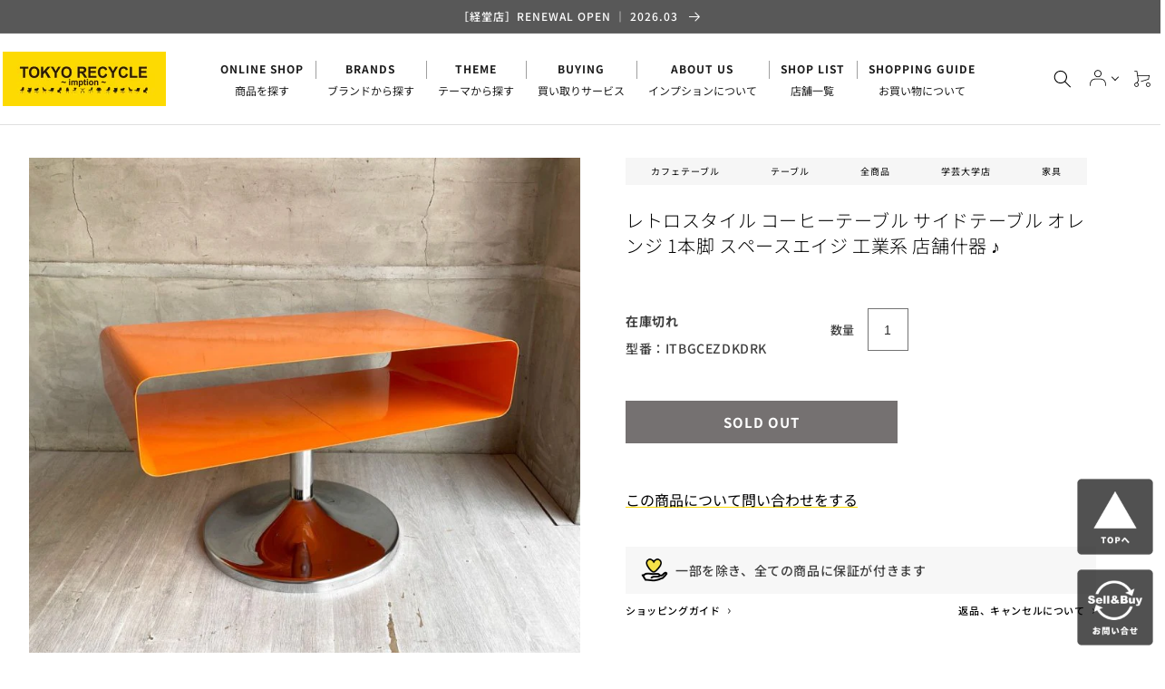

--- FILE ---
content_type: text/html; charset=utf-8
request_url: https://tokyo-recycle.net/products/181168396
body_size: 111827
content:

  <!doctype html>
  <html class="no-js" lang="ja">
    
    <head prefix="og: http://ogp.me/ns# fb: http://ogp.me/ns/fb# article: http://ogp.me/ns/article#">
    
      <meta charset="utf-8">
      <meta http-equiv="X-UA-Compatible" content="IE=edge">
      <meta name="viewport" content="width=device-width,initial-scale=1">
      <meta name="theme-color" content="">
      <!-- Google Tag Manager -->
      <script>(function(w,d,s,l,i){w[l]=w[l]||[];w[l].push({'gtm.start':
      new Date().getTime(),event:'gtm.js'});var f=d.getElementsByTagName(s)[0],
      j=d.createElement(s),dl=l!='dataLayer'?'&l='+l:'';j.async=true;j.src=
      'https://www.googletagmanager.com/gtm.js?id='+i+dl;f.parentNode.insertBefore(j,f);
      })(window,document,'script','dataLayer','GTM-KDWPDQTT');</script>
      <!-- End Google Tag Manager -->
      
      <link rel="canonical" href="https://tokyo-recycle.net/products/181168396" />
      
      <link
        rel="preconnect"
        href="https://cdn.shopify.com"
        crossorigin
      ><link
          rel="icon"
          type="image/png"
          href="//tokyo-recycle.net/cdn/shop/files/favicon.png?crop=center&height=32&v=1685926161&width=32"
        ><title>レトロスタイル コーヒーテーブル サイドテーブル オレンジ 1本脚 スペースエイジ 工業系 店舗什器 ♪

| 中古家具を探すならTOKYO RECYCLE imption</title>

      


          <meta name="description" content="商品名レトロスタイル コーヒーテーブル サイズ約 W70×D41.5×H44cm （設置場所や床材、搬入経路の動線等、よくご確認頂いた上、ご検討下さい。） ※ こちらの商品は、このままの状態での発送となります。 コメントこちらは鮮やかなオレンジの天板と1本脚のラウンドベースの組み合わせが目を惹くコーヒーテーブル。 スペースエイジを思わせるポップなデザインはミッドセンチュリーモダン等のインテリアと相性が良く、ハイセンスな空間を演出してくれます。 ステンレス製のベースはすっきりとした印象ですが、しっかりとした重みがあり、安定感をもたらしています。 また天板は水平回転式となっており、コーヒーテーブルとして、またディスプレイ用のテーブルとし">
        


<meta property="og:site_name" content="TOKYO RECYCLE imption">
<meta property="og:url" content="https://tokyo-recycle.net/products/181168396">
<meta property="og:title" content="レトロスタイル コーヒーテーブル サイドテーブル オレンジ 1本脚 スペースエイジ 工業系 店舗什器 ♪">
<meta property="og:type" content="product">
<meta property="og:description" content="商品名レトロスタイル コーヒーテーブル サイズ約 W70×D41.5×H44cm （設置場所や床材、搬入経路の動線等、よくご確認頂いた上、ご検討下さい。） ※ こちらの商品は、このままの状態での発送となります。 コメントこちらは鮮やかなオレンジの天板と1本脚のラウンドベースの組み合わせが目を惹くコーヒーテーブル。 スペースエイジを思わせるポップなデザインはミッドセンチュリーモダン等のインテリアと相性が良く、ハイセンスな空間を演出してくれます。 ステンレス製のベースはすっきりとした印象ですが、しっかりとした重みがあり、安定感をもたらしています。 また天板は水平回転式となっており、コーヒーテーブルとして、またディスプレイ用のテーブルとし"><meta property="og:image" content="http://tokyo-recycle.net/cdn/shop/files/181168396.jpg?v=1718308392">
  <meta property="og:image:secure_url" content="https://tokyo-recycle.net/cdn/shop/files/181168396.jpg?v=1718308392">
  <meta property="og:image:width" content="768">
  <meta property="og:image:height" content="768"><meta property="og:price:amount" content="0">
  <meta property="og:price:currency" content="JPY"><meta name="twitter:site" content="@imption_tokyo"><meta name="twitter:card" content="summary_large_image">
<meta name="twitter:title" content="レトロスタイル コーヒーテーブル サイドテーブル オレンジ 1本脚 スペースエイジ 工業系 店舗什器 ♪">
<meta name="twitter:description" content="商品名レトロスタイル コーヒーテーブル サイズ約 W70×D41.5×H44cm （設置場所や床材、搬入経路の動線等、よくご確認頂いた上、ご検討下さい。） ※ こちらの商品は、このままの状態での発送となります。 コメントこちらは鮮やかなオレンジの天板と1本脚のラウンドベースの組み合わせが目を惹くコーヒーテーブル。 スペースエイジを思わせるポップなデザインはミッドセンチュリーモダン等のインテリアと相性が良く、ハイセンスな空間を演出してくれます。 ステンレス製のベースはすっきりとした印象ですが、しっかりとした重みがあり、安定感をもたらしています。 また天板は水平回転式となっており、コーヒーテーブルとして、またディスプレイ用のテーブルとし">
<meta name="twitter:image" content="http://tokyo-recycle.net/cdn/shop/files/181168396.jpg?v=1718308392" />

      <script src="//tokyo-recycle.net/cdn/shop/t/76/assets/global.js?v=2573742012142862041758704219" defer="defer"></script>
      <script src="https://ajax.googleapis.com/ajax/libs/jquery/3.6.0/jquery.min.js"></script>
      <script>window.performance && window.performance.mark && window.performance.mark('shopify.content_for_header.start');</script><meta name="google-site-verification" content="1o2ITRA0Ez1re4Zq_wtJgCMpYktuo-F2BNPT_8uJy14">
<meta id="shopify-digital-wallet" name="shopify-digital-wallet" content="/71913144634/digital_wallets/dialog">
<meta name="shopify-checkout-api-token" content="3c80ff095d1713e81045c00eadc4a68c">
<link rel="alternate" type="application/json+oembed" href="https://tokyo-recycle.net/products/181168396.oembed">
<script async="async" src="/checkouts/internal/preloads.js?locale=ja-JP"></script>
<script id="apple-pay-shop-capabilities" type="application/json">{"shopId":71913144634,"countryCode":"JP","currencyCode":"JPY","merchantCapabilities":["supports3DS"],"merchantId":"gid:\/\/shopify\/Shop\/71913144634","merchantName":"TOKYO RECYCLE imption","requiredBillingContactFields":["postalAddress","email","phone"],"requiredShippingContactFields":["postalAddress","email","phone"],"shippingType":"shipping","supportedNetworks":["visa","masterCard","amex","jcb","discover"],"total":{"type":"pending","label":"TOKYO RECYCLE imption","amount":"1.00"},"shopifyPaymentsEnabled":true,"supportsSubscriptions":true}</script>
<script id="shopify-features" type="application/json">{"accessToken":"3c80ff095d1713e81045c00eadc4a68c","betas":["rich-media-storefront-analytics"],"domain":"tokyo-recycle.net","predictiveSearch":false,"shopId":71913144634,"locale":"ja"}</script>
<script>var Shopify = Shopify || {};
Shopify.shop = "tokyo-recycle-imption.myshopify.com";
Shopify.locale = "ja";
Shopify.currency = {"active":"JPY","rate":"1.0"};
Shopify.country = "JP";
Shopify.theme = {"name":"ver 1.9.0[20250925]","id":180317749562,"schema_name":"Corekara","schema_version":"1.9.0","theme_store_id":null,"role":"main"};
Shopify.theme.handle = "null";
Shopify.theme.style = {"id":null,"handle":null};
Shopify.cdnHost = "tokyo-recycle.net/cdn";
Shopify.routes = Shopify.routes || {};
Shopify.routes.root = "/";</script>
<script type="module">!function(o){(o.Shopify=o.Shopify||{}).modules=!0}(window);</script>
<script>!function(o){function n(){var o=[];function n(){o.push(Array.prototype.slice.apply(arguments))}return n.q=o,n}var t=o.Shopify=o.Shopify||{};t.loadFeatures=n(),t.autoloadFeatures=n()}(window);</script>
<script id="shop-js-analytics" type="application/json">{"pageType":"product"}</script>
<script defer="defer" async type="module" src="//tokyo-recycle.net/cdn/shopifycloud/shop-js/modules/v2/client.init-shop-cart-sync_CSE-8ASR.ja.esm.js"></script>
<script defer="defer" async type="module" src="//tokyo-recycle.net/cdn/shopifycloud/shop-js/modules/v2/chunk.common_DDD8GOhs.esm.js"></script>
<script defer="defer" async type="module" src="//tokyo-recycle.net/cdn/shopifycloud/shop-js/modules/v2/chunk.modal_B6JNj9sU.esm.js"></script>
<script type="module">
  await import("//tokyo-recycle.net/cdn/shopifycloud/shop-js/modules/v2/client.init-shop-cart-sync_CSE-8ASR.ja.esm.js");
await import("//tokyo-recycle.net/cdn/shopifycloud/shop-js/modules/v2/chunk.common_DDD8GOhs.esm.js");
await import("//tokyo-recycle.net/cdn/shopifycloud/shop-js/modules/v2/chunk.modal_B6JNj9sU.esm.js");

  window.Shopify.SignInWithShop?.initShopCartSync?.({"fedCMEnabled":true,"windoidEnabled":true});

</script>
<script>(function() {
  var isLoaded = false;
  function asyncLoad() {
    if (isLoaded) return;
    isLoaded = true;
    var urls = ["https:\/\/cdn.nfcube.com\/instafeed-ee821648fc96b9ca36423cd3007ce794.js?shop=tokyo-recycle-imption.myshopify.com","https:\/\/searchanise-ef84.kxcdn.com\/widgets\/shopify\/init.js?a=7W3W9T7Y8j\u0026shop=tokyo-recycle-imption.myshopify.com"];
    for (var i = 0; i < urls.length; i++) {
      var s = document.createElement('script');
      s.type = 'text/javascript';
      s.async = true;
      s.src = urls[i];
      var x = document.getElementsByTagName('script')[0];
      x.parentNode.insertBefore(s, x);
    }
  };
  if(window.attachEvent) {
    window.attachEvent('onload', asyncLoad);
  } else {
    window.addEventListener('load', asyncLoad, false);
  }
})();</script>
<script id="__st">var __st={"a":71913144634,"offset":32400,"reqid":"e3df31e5-d2ea-413a-9f32-d6f7576216da-1770098190","pageurl":"tokyo-recycle.net\/products\/181168396","u":"c3713734aa29","p":"product","rtyp":"product","rid":9392146219322};</script>
<script>window.ShopifyPaypalV4VisibilityTracking = true;</script>
<script id="captcha-bootstrap">!function(){'use strict';const t='contact',e='account',n='new_comment',o=[[t,t],['blogs',n],['comments',n],[t,'customer']],c=[[e,'customer_login'],[e,'guest_login'],[e,'recover_customer_password'],[e,'create_customer']],r=t=>t.map((([t,e])=>`form[action*='/${t}']:not([data-nocaptcha='true']) input[name='form_type'][value='${e}']`)).join(','),a=t=>()=>t?[...document.querySelectorAll(t)].map((t=>t.form)):[];function s(){const t=[...o],e=r(t);return a(e)}const i='password',u='form_key',d=['recaptcha-v3-token','g-recaptcha-response','h-captcha-response',i],f=()=>{try{return window.sessionStorage}catch{return}},m='__shopify_v',_=t=>t.elements[u];function p(t,e,n=!1){try{const o=window.sessionStorage,c=JSON.parse(o.getItem(e)),{data:r}=function(t){const{data:e,action:n}=t;return t[m]||n?{data:e,action:n}:{data:t,action:n}}(c);for(const[e,n]of Object.entries(r))t.elements[e]&&(t.elements[e].value=n);n&&o.removeItem(e)}catch(o){console.error('form repopulation failed',{error:o})}}const l='form_type',E='cptcha';function T(t){t.dataset[E]=!0}const w=window,h=w.document,L='Shopify',v='ce_forms',y='captcha';let A=!1;((t,e)=>{const n=(g='f06e6c50-85a8-45c8-87d0-21a2b65856fe',I='https://cdn.shopify.com/shopifycloud/storefront-forms-hcaptcha/ce_storefront_forms_captcha_hcaptcha.v1.5.2.iife.js',D={infoText:'hCaptchaによる保護',privacyText:'プライバシー',termsText:'利用規約'},(t,e,n)=>{const o=w[L][v],c=o.bindForm;if(c)return c(t,g,e,D).then(n);var r;o.q.push([[t,g,e,D],n]),r=I,A||(h.body.append(Object.assign(h.createElement('script'),{id:'captcha-provider',async:!0,src:r})),A=!0)});var g,I,D;w[L]=w[L]||{},w[L][v]=w[L][v]||{},w[L][v].q=[],w[L][y]=w[L][y]||{},w[L][y].protect=function(t,e){n(t,void 0,e),T(t)},Object.freeze(w[L][y]),function(t,e,n,w,h,L){const[v,y,A,g]=function(t,e,n){const i=e?o:[],u=t?c:[],d=[...i,...u],f=r(d),m=r(i),_=r(d.filter((([t,e])=>n.includes(e))));return[a(f),a(m),a(_),s()]}(w,h,L),I=t=>{const e=t.target;return e instanceof HTMLFormElement?e:e&&e.form},D=t=>v().includes(t);t.addEventListener('submit',(t=>{const e=I(t);if(!e)return;const n=D(e)&&!e.dataset.hcaptchaBound&&!e.dataset.recaptchaBound,o=_(e),c=g().includes(e)&&(!o||!o.value);(n||c)&&t.preventDefault(),c&&!n&&(function(t){try{if(!f())return;!function(t){const e=f();if(!e)return;const n=_(t);if(!n)return;const o=n.value;o&&e.removeItem(o)}(t);const e=Array.from(Array(32),(()=>Math.random().toString(36)[2])).join('');!function(t,e){_(t)||t.append(Object.assign(document.createElement('input'),{type:'hidden',name:u})),t.elements[u].value=e}(t,e),function(t,e){const n=f();if(!n)return;const o=[...t.querySelectorAll(`input[type='${i}']`)].map((({name:t})=>t)),c=[...d,...o],r={};for(const[a,s]of new FormData(t).entries())c.includes(a)||(r[a]=s);n.setItem(e,JSON.stringify({[m]:1,action:t.action,data:r}))}(t,e)}catch(e){console.error('failed to persist form',e)}}(e),e.submit())}));const S=(t,e)=>{t&&!t.dataset[E]&&(n(t,e.some((e=>e===t))),T(t))};for(const o of['focusin','change'])t.addEventListener(o,(t=>{const e=I(t);D(e)&&S(e,y())}));const B=e.get('form_key'),M=e.get(l),P=B&&M;t.addEventListener('DOMContentLoaded',(()=>{const t=y();if(P)for(const e of t)e.elements[l].value===M&&p(e,B);[...new Set([...A(),...v().filter((t=>'true'===t.dataset.shopifyCaptcha))])].forEach((e=>S(e,t)))}))}(h,new URLSearchParams(w.location.search),n,t,e,['guest_login'])})(!0,!0)}();</script>
<script integrity="sha256-4kQ18oKyAcykRKYeNunJcIwy7WH5gtpwJnB7kiuLZ1E=" data-source-attribution="shopify.loadfeatures" defer="defer" src="//tokyo-recycle.net/cdn/shopifycloud/storefront/assets/storefront/load_feature-a0a9edcb.js" crossorigin="anonymous"></script>
<script data-source-attribution="shopify.dynamic_checkout.dynamic.init">var Shopify=Shopify||{};Shopify.PaymentButton=Shopify.PaymentButton||{isStorefrontPortableWallets:!0,init:function(){window.Shopify.PaymentButton.init=function(){};var t=document.createElement("script");t.src="https://tokyo-recycle.net/cdn/shopifycloud/portable-wallets/latest/portable-wallets.ja.js",t.type="module",document.head.appendChild(t)}};
</script>
<script data-source-attribution="shopify.dynamic_checkout.buyer_consent">
  function portableWalletsHideBuyerConsent(e){var t=document.getElementById("shopify-buyer-consent"),n=document.getElementById("shopify-subscription-policy-button");t&&n&&(t.classList.add("hidden"),t.setAttribute("aria-hidden","true"),n.removeEventListener("click",e))}function portableWalletsShowBuyerConsent(e){var t=document.getElementById("shopify-buyer-consent"),n=document.getElementById("shopify-subscription-policy-button");t&&n&&(t.classList.remove("hidden"),t.removeAttribute("aria-hidden"),n.addEventListener("click",e))}window.Shopify?.PaymentButton&&(window.Shopify.PaymentButton.hideBuyerConsent=portableWalletsHideBuyerConsent,window.Shopify.PaymentButton.showBuyerConsent=portableWalletsShowBuyerConsent);
</script>
<script data-source-attribution="shopify.dynamic_checkout.cart.bootstrap">document.addEventListener("DOMContentLoaded",(function(){function t(){return document.querySelector("shopify-accelerated-checkout-cart, shopify-accelerated-checkout")}if(t())Shopify.PaymentButton.init();else{new MutationObserver((function(e,n){t()&&(Shopify.PaymentButton.init(),n.disconnect())})).observe(document.body,{childList:!0,subtree:!0})}}));
</script>
<link id="shopify-accelerated-checkout-styles" rel="stylesheet" media="screen" href="https://tokyo-recycle.net/cdn/shopifycloud/portable-wallets/latest/accelerated-checkout-backwards-compat.css" crossorigin="anonymous">
<style id="shopify-accelerated-checkout-cart">
        #shopify-buyer-consent {
  margin-top: 1em;
  display: inline-block;
  width: 100%;
}

#shopify-buyer-consent.hidden {
  display: none;
}

#shopify-subscription-policy-button {
  background: none;
  border: none;
  padding: 0;
  text-decoration: underline;
  font-size: inherit;
  cursor: pointer;
}

#shopify-subscription-policy-button::before {
  box-shadow: none;
}

      </style>
<script id="sections-script" data-sections="product-recommendations,header" defer="defer" src="//tokyo-recycle.net/cdn/shop/t/76/compiled_assets/scripts.js?v=6827"></script>
<script>window.performance && window.performance.mark && window.performance.mark('shopify.content_for_header.end');</script>

      

      

      <style data-shopify>
        :root
        {

          --font-body-family: "Noto Sans JP","Helvetica Neue", "Helvetica", "Hiragino Sans", "Hiragino Kaku Gothic ProN", "Arial", "Yu Gothic", "Meiryo", sans-serif;;

          --font-body-weight: 500;
          --font-body-weight-bold: 800;


          --font-heading-family: "Noto Sans JP","Helvetica Neue", "Helvetica", "Hiragino Sans", "Hiragino Kaku Gothic ProN", "Arial", "Yu Gothic", "Meiryo", sans-serif;;
          --font-heading-weight: 500;

          --font-body-scale: 1.0;
          --font-heading-scale: 1.0;


          --font-body-scale: 1.0;
          --font-heading-scale: 1.0;

          --d_title_font: "Noto Sans JP","Helvetica Neue", "Helvetica", "Hiragino Sans", "Hiragino Kaku Gothic ProN", "Arial", "Yu Gothic", "Meiryo", sans-serif;;
          --d_title_font_scale: 20;
          --d_title_font_scale_sp: 15;
          --d_title_font_weight: 500;

          --color-base-text: 0, 0, 0;
          --color-shadow: 0, 0, 0;
          --color-base-background-1: 255, 255, 255;
          --color-base-background-2: 243, 243, 243;
          --color-base-solid-button-labels: 255, 255, 255;
          --color-base-outline-button-labels: 0, 0, 0;
          --color-base-accent-1: 88, 88, 88;
          --color-base-accent-2: 0, 0, 0;
          --payment-terms-background-color: #ffffff;

          --gradient-base-background-1: 
            #ffffff;
          --gradient-base-background-2: 
            #f3f3f3;
          --gradient-base-accent-1: 
            #585858;
          --gradient-base-accent-2: 
            linear-gradient(54deg, rgba(0, 51, 0, 1) 14%, rgba(62, 180, 20, 1) 85%);

          --media-padding: px;
          --media-border-opacity: 0.05;
          --media-border-width: 0px;
          --media-radius: 0px;
          --media-shadow-opacity: 0.0;
          --media-shadow-horizontal-offset: 0px;
          --media-shadow-vertical-offset: 4px;
          --media-shadow-blur-radius: 5px;

          --page-width: 126rem;
          --page-width-margin: 0rem;

          --card-image-padding: 0.0rem;
          --card-corner-radius: 0.0rem;
          --card-text-alignment: left;
          --card-border-width: 0.0rem;
          --card-border-opacity: 0.1;
          --card-shadow-opacity: 0.0;
          --card-shadow-horizontal-offset: 0.0rem;
          --card-shadow-vertical-offset: 0.4rem;
          --card-shadow-blur-radius: 0.5rem;

          --badge-corner-radius: 0.0rem;

          --popup-border-width: 1px;
          --popup-border-opacity: 0.1;
          --popup-corner-radius: 0px;
          --popup-shadow-opacity: 0.0;
          --popup-shadow-horizontal-offset: 0px;
          --popup-shadow-vertical-offset: 4px;
          --popup-shadow-blur-radius: 5px;

          --drawer-border-width: 1px;
          --drawer-border-opacity: 0.1;
          --drawer-shadow-opacity: 0.0;
          --drawer-shadow-horizontal-offset: 0px;
          --drawer-shadow-vertical-offset: 4px;
          --drawer-shadow-blur-radius: 5px;

          --spacing-sections-desktop: 0px;
          --spacing-sections-mobile: 
            0px;

          --grid-desktop-vertical-spacing: 16px;
          --grid-desktop-horizontal-spacing: 16px;
          --grid-mobile-vertical-spacing: 8px;
          --grid-mobile-horizontal-spacing: 8px;

          --text-boxes-border-opacity: 0.1;
          --text-boxes-border-width: 0px;
          --text-boxes-radius: 0px;
          --text-boxes-shadow-opacity: 0.0;
          --text-boxes-shadow-horizontal-offset: 0px;
          --text-boxes-shadow-vertical-offset: 4px;
          --text-boxes-shadow-blur-radius: 5px;

          --buttons-radius: 0px;
          --buttons-radius-outset: 
            0px;
          --buttons-border-width: 
            1px;
          --buttons-border-opacity: 1.0;
          --buttons-shadow-opacity: 0.0;
          --buttons-shadow-horizontal-offset: 0px;
          --buttons-shadow-vertical-offset: 4px;
          --buttons-shadow-blur-radius: 5px;
          --buttons-border-offset: 
            0px;

          --inputs-radius: 0px;
          --inputs-border-width: 1px;
          --inputs-border-opacity: 0.55;
          --inputs-shadow-opacity: 0.0;
          --inputs-shadow-horizontal-offset: 0px;
          --inputs-margin-offset: 
            0px;
          --inputs-shadow-vertical-offset: 4px;
          --inputs-shadow-blur-radius: 5px;
          --inputs-radius-outset: 
            0px;

          --variant-pills-radius: 0px;
          --variant-pills-border-width: 1px;
          --variant-pills-border-opacity: 0.55;
          --variant-pills-shadow-opacity: 0.0;
          --variant-pills-shadow-horizontal-offset: 0px;
          --variant-pills-shadow-vertical-offset: 4px;
          --variant-pills-shadow-blur-radius: 5px;
          --desktop-size-min: 1061px;
          --mini-desktop-size: 1060px;
          --tablet-size: 990px;
          --mobile-size: 750px;
        }

        *,
        *::before,
        *::after {
          box-sizing: inherit;
        }

        html {
          box-sizing: border-box;
          font-size: calc(var(--font-body-scale) * 62.5%);
          height: 100%;
        }

        body {
          display: grid;
          grid-template-rows: auto auto 1fr auto;
          grid-template-columns: 100%;
          min-height: 100%;
          margin: 0;
          font-size: 1.4rem;
          letter-spacing: 0.06rem;
          line-height: calc(1 + 0.8 / var(--font-body-scale));
          font-family: var(--font-body-family);
          font-style: var(--font-body-style);
          font-weight: var(--font-body-weight);
        }

        @media screen and (min-width: 750px) {
          body {
            font-size: 1.4rem;
          }
        }

        .d_title .main_en {
          font-size: calc(var(--d_title_font_scale_sp) * 1px);
          font-weight: var(--d_title_font_weight);
        }

        @media screen and (min-width: 750px) {
          .d_title .main_en {
            font-size: calc(var(--d_title_font_scale) * 1px);
          }
        }
      </style>

      <link href="//tokyo-recycle.net/cdn/shop/t/76/assets/base.scss?v=158335505125400351121750983621" rel="stylesheet" type="text/css" media="all" />
<link href="https://fonts.googleapis.com/icon?family=Material+Icons" rel="stylesheet">
      <link
        rel="stylesheet"
        id="awesome-css"
        href="//maxcdn.bootstrapcdn.com/font-awesome/4.4.0/css/font-awesome.min.css"
        type="text/css"
        media="all"
      >

      <link href="//tokyo-recycle.net/cdn/shop/t/76/assets/base_layout.css?v=15792994838084639551750983621" rel="stylesheet" type="text/css" media="all" />
      <link href="//tokyo-recycle.net/cdn/shop/t/76/assets/swiper-bundle.min.css?v=145134866565419094931750983621" rel="stylesheet" type="text/css" media="all" />
      <link href="//tokyo-recycle.net/cdn/shop/t/76/assets/main.scss?v=31287598949271999411750983621" rel="stylesheet" type="text/css" media="all" />
      <link href="//tokyo-recycle.net/cdn/shop/t/76/assets/add.css?v=114260302852242963151769573020" rel="stylesheet" type="text/css" media="all" />

      <script>
        document.documentElement.className = document.documentElement.className.replace('no-js', 'js');
        if (Shopify.designMode) {
          document.documentElement.classList.add('shopify-design-mode');
        }
      </script>
      <!-- Swiper JS -->
      <script src="//tokyo-recycle.net/cdn/shop/t/76/assets/swiper-bundle.min.js?v=7158048499523779971750983621"></script>
      <!-- "snippets/swymSnippet.liquid" was not rendered, the associated app was uninstalled -->

      <!-- バリエーション在庫追跡 -->
      <script>
        var variantStock = {};
      </script>
    <!-- BEGIN app block: shopify://apps/helium-customer-fields/blocks/app-embed/bab58598-3e6a-4377-aaaa-97189b15f131 -->







































<script>
  if ('CF' in window) {
    window.CF.appEmbedEnabled = true;
  } else {
    window.CF = {
      appEmbedEnabled: true,
    };
  }

  window.CF.editAccountFormId = "";
  window.CF.registrationFormId = "";
</script>

<!-- BEGIN app snippet: patch-registration-links -->







































<script>
  function patchRegistrationLinks() {
    const PATCHABLE_LINKS_SELECTOR = 'a[href*="/account/register"]';

    const search = new URLSearchParams(window.location.search);
    const checkoutUrl = search.get('checkout_url');
    const returnUrl = search.get('return_url');

    const redirectUrl = checkoutUrl || returnUrl;
    if (!redirectUrl) return;

    const registrationLinks = Array.from(document.querySelectorAll(PATCHABLE_LINKS_SELECTOR));
    registrationLinks.forEach(link => {
      const url = new URL(link.href);

      url.searchParams.set('return_url', redirectUrl);

      link.href = url.href;
    });
  }

  if (['complete', 'interactive', 'loaded'].includes(document.readyState)) {
    patchRegistrationLinks();
  } else {
    document.addEventListener('DOMContentLoaded', () => patchRegistrationLinks());
  }
</script><!-- END app snippet -->
<!-- BEGIN app snippet: patch-login-grecaptcha-conflict -->







































<script>
  // Fixes a problem where both grecaptcha and hcaptcha response fields are included in the /account/login form submission
  // resulting in a 404 on the /challenge page.
  // This is caused by our triggerShopifyRecaptchaLoad function in initialize-forms.liquid.ejs
  // The fix itself just removes the unnecessary g-recaptcha-response input

  function patchLoginGrecaptchaConflict() {
    Array.from(document.querySelectorAll('form')).forEach(form => {
      form.addEventListener('submit', e => {
        const grecaptchaResponse = form.querySelector('[name="g-recaptcha-response"]');
        const hcaptchaResponse = form.querySelector('[name="h-captcha-response"]');

        if (grecaptchaResponse && hcaptchaResponse) {
          // Can't use both. Only keep hcaptcha response field.
          grecaptchaResponse.parentElement.removeChild(grecaptchaResponse);
        }
      })
    })
  }

  if (['complete', 'interactive', 'loaded'].includes(document.readyState)) {
    patchLoginGrecaptchaConflict();
  } else {
    document.addEventListener('DOMContentLoaded', () => patchLoginGrecaptchaConflict());
  }
</script><!-- END app snippet -->
<!-- BEGIN app snippet: embed-data -->





















































<script>
  window.CF.version = "5.2.4";
  window.CF.environment = 
  {
  
  "domain": "tokyo-recycle-imption.myshopify.com",
  "baseApiUrl": "https:\/\/app.customerfields.com",
  "captchaSiteKey": "6Le1dDcrAAAAAP0M0zPEz9w92Xsz5zdca5a6XATO",
  "captchaEnabled": true,
  "proxyPath": "\/tools\/customr",
  "countries": [{"name":"Afghanistan","code":"AF"},{"name":"Åland Islands","code":"AX"},{"name":"Albania","code":"AL"},{"name":"Algeria","code":"DZ"},{"name":"Andorra","code":"AD"},{"name":"Angola","code":"AO"},{"name":"Anguilla","code":"AI"},{"name":"Antigua \u0026 Barbuda","code":"AG"},{"name":"Argentina","code":"AR","provinces":[{"name":"Buenos Aires Province","code":"B"},{"name":"Catamarca","code":"K"},{"name":"Chaco","code":"H"},{"name":"Chubut","code":"U"},{"name":"Buenos Aires (Autonomous City)","code":"C"},{"name":"Córdoba","code":"X"},{"name":"Corrientes","code":"W"},{"name":"Entre Ríos","code":"E"},{"name":"Formosa","code":"P"},{"name":"Jujuy","code":"Y"},{"name":"La Pampa","code":"L"},{"name":"La Rioja","code":"F"},{"name":"Mendoza","code":"M"},{"name":"Misiones","code":"N"},{"name":"Neuquén","code":"Q"},{"name":"Río Negro","code":"R"},{"name":"Salta","code":"A"},{"name":"San Juan","code":"J"},{"name":"San Luis","code":"D"},{"name":"Santa Cruz","code":"Z"},{"name":"Santa Fe","code":"S"},{"name":"Santiago del Estero","code":"G"},{"name":"Tierra del Fuego","code":"V"},{"name":"Tucumán","code":"T"}]},{"name":"Armenia","code":"AM"},{"name":"Aruba","code":"AW"},{"name":"Ascension Island","code":"AC"},{"name":"Australia","code":"AU","provinces":[{"name":"Australian Capital Territory","code":"ACT"},{"name":"New South Wales","code":"NSW"},{"name":"Northern Territory","code":"NT"},{"name":"Queensland","code":"QLD"},{"name":"South Australia","code":"SA"},{"name":"Tasmania","code":"TAS"},{"name":"Victoria","code":"VIC"},{"name":"Western Australia","code":"WA"}]},{"name":"Austria","code":"AT"},{"name":"Azerbaijan","code":"AZ"},{"name":"Bahamas","code":"BS"},{"name":"Bahrain","code":"BH"},{"name":"Bangladesh","code":"BD"},{"name":"Barbados","code":"BB"},{"name":"Belarus","code":"BY"},{"name":"Belgium","code":"BE"},{"name":"Belize","code":"BZ"},{"name":"Benin","code":"BJ"},{"name":"Bermuda","code":"BM"},{"name":"Bhutan","code":"BT"},{"name":"Bolivia","code":"BO"},{"name":"Bosnia \u0026 Herzegovina","code":"BA"},{"name":"Botswana","code":"BW"},{"name":"Brazil","code":"BR","provinces":[{"name":"Acre","code":"AC"},{"name":"Alagoas","code":"AL"},{"name":"Amapá","code":"AP"},{"name":"Amazonas","code":"AM"},{"name":"Bahia","code":"BA"},{"name":"Ceará","code":"CE"},{"name":"Federal District","code":"DF"},{"name":"Espírito Santo","code":"ES"},{"name":"Goiás","code":"GO"},{"name":"Maranhão","code":"MA"},{"name":"Mato Grosso","code":"MT"},{"name":"Mato Grosso do Sul","code":"MS"},{"name":"Minas Gerais","code":"MG"},{"name":"Pará","code":"PA"},{"name":"Paraíba","code":"PB"},{"name":"Paraná","code":"PR"},{"name":"Pernambuco","code":"PE"},{"name":"Piauí","code":"PI"},{"name":"Rio Grande do Norte","code":"RN"},{"name":"Rio Grande do Sul","code":"RS"},{"name":"Rio de Janeiro","code":"RJ"},{"name":"Rondônia","code":"RO"},{"name":"Roraima","code":"RR"},{"name":"Santa Catarina","code":"SC"},{"name":"São Paulo","code":"SP"},{"name":"Sergipe","code":"SE"},{"name":"Tocantins","code":"TO"}]},{"name":"British Indian Ocean Territory","code":"IO"},{"name":"British Virgin Islands","code":"VG"},{"name":"Brunei","code":"BN"},{"name":"Bulgaria","code":"BG"},{"name":"Burkina Faso","code":"BF"},{"name":"Burundi","code":"BI"},{"name":"Cambodia","code":"KH"},{"name":"Cameroon","code":"CM"},{"name":"Canada","code":"CA","provinces":[{"name":"Alberta","code":"AB"},{"name":"British Columbia","code":"BC"},{"name":"Manitoba","code":"MB"},{"name":"New Brunswick","code":"NB"},{"name":"Newfoundland and Labrador","code":"NL"},{"name":"Northwest Territories","code":"NT"},{"name":"Nova Scotia","code":"NS"},{"name":"Nunavut","code":"NU"},{"name":"Ontario","code":"ON"},{"name":"Prince Edward Island","code":"PE"},{"name":"Quebec","code":"QC"},{"name":"Saskatchewan","code":"SK"},{"name":"Yukon","code":"YT"}]},{"name":"Cape Verde","code":"CV"},{"name":"Caribbean Netherlands","code":"BQ"},{"name":"Cayman Islands","code":"KY"},{"name":"Central African Republic","code":"CF"},{"name":"Chad","code":"TD"},{"name":"Chile","code":"CL","provinces":[{"name":"Arica y Parinacota","code":"AP"},{"name":"Tarapacá","code":"TA"},{"name":"Antofagasta","code":"AN"},{"name":"Atacama","code":"AT"},{"name":"Coquimbo","code":"CO"},{"name":"Valparaíso","code":"VS"},{"name":"Santiago Metropolitan","code":"RM"},{"name":"Libertador General Bernardo O’Higgins","code":"LI"},{"name":"Maule","code":"ML"},{"name":"Ñuble","code":"NB"},{"name":"Bío Bío","code":"BI"},{"name":"Araucanía","code":"AR"},{"name":"Los Ríos","code":"LR"},{"name":"Los Lagos","code":"LL"},{"name":"Aysén","code":"AI"},{"name":"Magallanes Region","code":"MA"}]},{"name":"China","code":"CN","provinces":[{"name":"Anhui","code":"AH"},{"name":"Beijing","code":"BJ"},{"name":"Chongqing","code":"CQ"},{"name":"Fujian","code":"FJ"},{"name":"Gansu","code":"GS"},{"name":"Guangdong","code":"GD"},{"name":"Guangxi","code":"GX"},{"name":"Guizhou","code":"GZ"},{"name":"Hainan","code":"HI"},{"name":"Hebei","code":"HE"},{"name":"Heilongjiang","code":"HL"},{"name":"Henan","code":"HA"},{"name":"Hubei","code":"HB"},{"name":"Hunan","code":"HN"},{"name":"Inner Mongolia","code":"NM"},{"name":"Jiangsu","code":"JS"},{"name":"Jiangxi","code":"JX"},{"name":"Jilin","code":"JL"},{"name":"Liaoning","code":"LN"},{"name":"Ningxia","code":"NX"},{"name":"Qinghai","code":"QH"},{"name":"Shaanxi","code":"SN"},{"name":"Shandong","code":"SD"},{"name":"Shanghai","code":"SH"},{"name":"Shanxi","code":"SX"},{"name":"Sichuan","code":"SC"},{"name":"Tianjin","code":"TJ"},{"name":"Xinjiang","code":"XJ"},{"name":"Tibet","code":"YZ"},{"name":"Yunnan","code":"YN"},{"name":"Zhejiang","code":"ZJ"}]},{"name":"Christmas Island","code":"CX"},{"name":"Cocos (Keeling) Islands","code":"CC"},{"name":"Colombia","code":"CO","provinces":[{"name":"Capital District","code":"DC"},{"name":"Amazonas","code":"AMA"},{"name":"Antioquia","code":"ANT"},{"name":"Arauca","code":"ARA"},{"name":"Atlántico","code":"ATL"},{"name":"Bolívar","code":"BOL"},{"name":"Boyacá","code":"BOY"},{"name":"Caldas","code":"CAL"},{"name":"Caquetá","code":"CAQ"},{"name":"Casanare","code":"CAS"},{"name":"Cauca","code":"CAU"},{"name":"Cesar","code":"CES"},{"name":"Chocó","code":"CHO"},{"name":"Córdoba","code":"COR"},{"name":"Cundinamarca","code":"CUN"},{"name":"Guainía","code":"GUA"},{"name":"Guaviare","code":"GUV"},{"name":"Huila","code":"HUI"},{"name":"La Guajira","code":"LAG"},{"name":"Magdalena","code":"MAG"},{"name":"Meta","code":"MET"},{"name":"Nariño","code":"NAR"},{"name":"Norte de Santander","code":"NSA"},{"name":"Putumayo","code":"PUT"},{"name":"Quindío","code":"QUI"},{"name":"Risaralda","code":"RIS"},{"name":"San Andrés \u0026 Providencia","code":"SAP"},{"name":"Santander","code":"SAN"},{"name":"Sucre","code":"SUC"},{"name":"Tolima","code":"TOL"},{"name":"Valle del Cauca","code":"VAC"},{"name":"Vaupés","code":"VAU"},{"name":"Vichada","code":"VID"}]},{"name":"Comoros","code":"KM"},{"name":"Congo - Brazzaville","code":"CG"},{"name":"Congo - Kinshasa","code":"CD"},{"name":"Cook Islands","code":"CK"},{"name":"Costa Rica","code":"CR","provinces":[{"name":"Alajuela","code":"CR-A"},{"name":"Cartago","code":"CR-C"},{"name":"Guanacaste","code":"CR-G"},{"name":"Heredia","code":"CR-H"},{"name":"Limón","code":"CR-L"},{"name":"Puntarenas","code":"CR-P"},{"name":"San José","code":"CR-SJ"}]},{"name":"Croatia","code":"HR"},{"name":"Curaçao","code":"CW"},{"name":"Cyprus","code":"CY"},{"name":"Czechia","code":"CZ"},{"name":"Côte d’Ivoire","code":"CI"},{"name":"Denmark","code":"DK"},{"name":"Djibouti","code":"DJ"},{"name":"Dominica","code":"DM"},{"name":"Dominican Republic","code":"DO"},{"name":"Ecuador","code":"EC"},{"name":"Egypt","code":"EG","provinces":[{"name":"6th of October","code":"SU"},{"name":"Al Sharqia","code":"SHR"},{"name":"Alexandria","code":"ALX"},{"name":"Aswan","code":"ASN"},{"name":"Asyut","code":"AST"},{"name":"Beheira","code":"BH"},{"name":"Beni Suef","code":"BNS"},{"name":"Cairo","code":"C"},{"name":"Dakahlia","code":"DK"},{"name":"Damietta","code":"DT"},{"name":"Faiyum","code":"FYM"},{"name":"Gharbia","code":"GH"},{"name":"Giza","code":"GZ"},{"name":"Helwan","code":"HU"},{"name":"Ismailia","code":"IS"},{"name":"Kafr el-Sheikh","code":"KFS"},{"name":"Luxor","code":"LX"},{"name":"Matrouh","code":"MT"},{"name":"Minya","code":"MN"},{"name":"Monufia","code":"MNF"},{"name":"New Valley","code":"WAD"},{"name":"North Sinai","code":"SIN"},{"name":"Port Said","code":"PTS"},{"name":"Qalyubia","code":"KB"},{"name":"Qena","code":"KN"},{"name":"Red Sea","code":"BA"},{"name":"Sohag","code":"SHG"},{"name":"South Sinai","code":"JS"},{"name":"Suez","code":"SUZ"}]},{"name":"El Salvador","code":"SV","provinces":[{"name":"Ahuachapán","code":"SV-AH"},{"name":"Cabañas","code":"SV-CA"},{"name":"Chalatenango","code":"SV-CH"},{"name":"Cuscatlán","code":"SV-CU"},{"name":"La Libertad","code":"SV-LI"},{"name":"La Paz","code":"SV-PA"},{"name":"La Unión","code":"SV-UN"},{"name":"Morazán","code":"SV-MO"},{"name":"San Miguel","code":"SV-SM"},{"name":"San Salvador","code":"SV-SS"},{"name":"San Vicente","code":"SV-SV"},{"name":"Santa Ana","code":"SV-SA"},{"name":"Sonsonate","code":"SV-SO"},{"name":"Usulután","code":"SV-US"}]},{"name":"Equatorial Guinea","code":"GQ"},{"name":"Eritrea","code":"ER"},{"name":"Estonia","code":"EE"},{"name":"Eswatini","code":"SZ"},{"name":"Ethiopia","code":"ET"},{"name":"Falkland Islands","code":"FK"},{"name":"Faroe Islands","code":"FO"},{"name":"Fiji","code":"FJ"},{"name":"Finland","code":"FI"},{"name":"France","code":"FR"},{"name":"French Guiana","code":"GF"},{"name":"French Polynesia","code":"PF"},{"name":"French Southern Territories","code":"TF"},{"name":"Gabon","code":"GA"},{"name":"Gambia","code":"GM"},{"name":"Georgia","code":"GE"},{"name":"Germany","code":"DE"},{"name":"Ghana","code":"GH"},{"name":"Gibraltar","code":"GI"},{"name":"Greece","code":"GR"},{"name":"Greenland","code":"GL"},{"name":"Grenada","code":"GD"},{"name":"Guadeloupe","code":"GP"},{"name":"Guatemala","code":"GT","provinces":[{"name":"Alta Verapaz","code":"AVE"},{"name":"Baja Verapaz","code":"BVE"},{"name":"Chimaltenango","code":"CMT"},{"name":"Chiquimula","code":"CQM"},{"name":"El Progreso","code":"EPR"},{"name":"Escuintla","code":"ESC"},{"name":"Guatemala","code":"GUA"},{"name":"Huehuetenango","code":"HUE"},{"name":"Izabal","code":"IZA"},{"name":"Jalapa","code":"JAL"},{"name":"Jutiapa","code":"JUT"},{"name":"Petén","code":"PET"},{"name":"Quetzaltenango","code":"QUE"},{"name":"Quiché","code":"QUI"},{"name":"Retalhuleu","code":"RET"},{"name":"Sacatepéquez","code":"SAC"},{"name":"San Marcos","code":"SMA"},{"name":"Santa Rosa","code":"SRO"},{"name":"Sololá","code":"SOL"},{"name":"Suchitepéquez","code":"SUC"},{"name":"Totonicapán","code":"TOT"},{"name":"Zacapa","code":"ZAC"}]},{"name":"Guernsey","code":"GG"},{"name":"Guinea","code":"GN"},{"name":"Guinea-Bissau","code":"GW"},{"name":"Guyana","code":"GY"},{"name":"Haiti","code":"HT"},{"name":"Honduras","code":"HN"},{"name":"Hong Kong SAR","code":"HK","provinces":[{"name":"Hong Kong Island","code":"HK"},{"name":"Kowloon","code":"KL"},{"name":"New Territories","code":"NT"}]},{"name":"Hungary","code":"HU"},{"name":"Iceland","code":"IS"},{"name":"India","code":"IN","provinces":[{"name":"Andaman and Nicobar Islands","code":"AN"},{"name":"Andhra Pradesh","code":"AP"},{"name":"Arunachal Pradesh","code":"AR"},{"name":"Assam","code":"AS"},{"name":"Bihar","code":"BR"},{"name":"Chandigarh","code":"CH"},{"name":"Chhattisgarh","code":"CG"},{"name":"Dadra and Nagar Haveli","code":"DN"},{"name":"Daman and Diu","code":"DD"},{"name":"Delhi","code":"DL"},{"name":"Goa","code":"GA"},{"name":"Gujarat","code":"GJ"},{"name":"Haryana","code":"HR"},{"name":"Himachal Pradesh","code":"HP"},{"name":"Jammu and Kashmir","code":"JK"},{"name":"Jharkhand","code":"JH"},{"name":"Karnataka","code":"KA"},{"name":"Kerala","code":"KL"},{"name":"Ladakh","code":"LA"},{"name":"Lakshadweep","code":"LD"},{"name":"Madhya Pradesh","code":"MP"},{"name":"Maharashtra","code":"MH"},{"name":"Manipur","code":"MN"},{"name":"Meghalaya","code":"ML"},{"name":"Mizoram","code":"MZ"},{"name":"Nagaland","code":"NL"},{"name":"Odisha","code":"OR"},{"name":"Puducherry","code":"PY"},{"name":"Punjab","code":"PB"},{"name":"Rajasthan","code":"RJ"},{"name":"Sikkim","code":"SK"},{"name":"Tamil Nadu","code":"TN"},{"name":"Telangana","code":"TS"},{"name":"Tripura","code":"TR"},{"name":"Uttar Pradesh","code":"UP"},{"name":"Uttarakhand","code":"UK"},{"name":"West Bengal","code":"WB"}]},{"name":"Indonesia","code":"ID","provinces":[{"name":"Aceh","code":"AC"},{"name":"Bali","code":"BA"},{"name":"Bangka–Belitung Islands","code":"BB"},{"name":"Banten","code":"BT"},{"name":"Bengkulu","code":"BE"},{"name":"Gorontalo","code":"GO"},{"name":"Jakarta","code":"JK"},{"name":"Jambi","code":"JA"},{"name":"West Java","code":"JB"},{"name":"Central Java","code":"JT"},{"name":"East Java","code":"JI"},{"name":"West Kalimantan","code":"KB"},{"name":"South Kalimantan","code":"KS"},{"name":"Central Kalimantan","code":"KT"},{"name":"East Kalimantan","code":"KI"},{"name":"North Kalimantan","code":"KU"},{"name":"Riau Islands","code":"KR"},{"name":"Lampung","code":"LA"},{"name":"Maluku","code":"MA"},{"name":"North Maluku","code":"MU"},{"name":"North Sumatra","code":"SU"},{"name":"West Nusa Tenggara","code":"NB"},{"name":"East Nusa Tenggara","code":"NT"},{"name":"Papua","code":"PA"},{"name":"West Papua","code":"PB"},{"name":"Riau","code":"RI"},{"name":"South Sumatra","code":"SS"},{"name":"West Sulawesi","code":"SR"},{"name":"South Sulawesi","code":"SN"},{"name":"Central Sulawesi","code":"ST"},{"name":"Southeast Sulawesi","code":"SG"},{"name":"North Sulawesi","code":"SA"},{"name":"West Sumatra","code":"SB"},{"name":"Yogyakarta","code":"YO"}]},{"name":"Iraq","code":"IQ"},{"name":"Ireland","code":"IE","provinces":[{"name":"Carlow","code":"CW"},{"name":"Cavan","code":"CN"},{"name":"Clare","code":"CE"},{"name":"Cork","code":"CO"},{"name":"Donegal","code":"DL"},{"name":"Dublin","code":"D"},{"name":"Galway","code":"G"},{"name":"Kerry","code":"KY"},{"name":"Kildare","code":"KE"},{"name":"Kilkenny","code":"KK"},{"name":"Laois","code":"LS"},{"name":"Leitrim","code":"LM"},{"name":"Limerick","code":"LK"},{"name":"Longford","code":"LD"},{"name":"Louth","code":"LH"},{"name":"Mayo","code":"MO"},{"name":"Meath","code":"MH"},{"name":"Monaghan","code":"MN"},{"name":"Offaly","code":"OY"},{"name":"Roscommon","code":"RN"},{"name":"Sligo","code":"SO"},{"name":"Tipperary","code":"TA"},{"name":"Waterford","code":"WD"},{"name":"Westmeath","code":"WH"},{"name":"Wexford","code":"WX"},{"name":"Wicklow","code":"WW"}]},{"name":"Isle of Man","code":"IM"},{"name":"Israel","code":"IL"},{"name":"Italy","code":"IT","provinces":[{"name":"Agrigento","code":"AG"},{"name":"Alessandria","code":"AL"},{"name":"Ancona","code":"AN"},{"name":"Aosta Valley","code":"AO"},{"name":"Arezzo","code":"AR"},{"name":"Ascoli Piceno","code":"AP"},{"name":"Asti","code":"AT"},{"name":"Avellino","code":"AV"},{"name":"Bari","code":"BA"},{"name":"Barletta-Andria-Trani","code":"BT"},{"name":"Belluno","code":"BL"},{"name":"Benevento","code":"BN"},{"name":"Bergamo","code":"BG"},{"name":"Biella","code":"BI"},{"name":"Bologna","code":"BO"},{"name":"South Tyrol","code":"BZ"},{"name":"Brescia","code":"BS"},{"name":"Brindisi","code":"BR"},{"name":"Cagliari","code":"CA"},{"name":"Caltanissetta","code":"CL"},{"name":"Campobasso","code":"CB"},{"name":"Carbonia-Iglesias","code":"CI"},{"name":"Caserta","code":"CE"},{"name":"Catania","code":"CT"},{"name":"Catanzaro","code":"CZ"},{"name":"Chieti","code":"CH"},{"name":"Como","code":"CO"},{"name":"Cosenza","code":"CS"},{"name":"Cremona","code":"CR"},{"name":"Crotone","code":"KR"},{"name":"Cuneo","code":"CN"},{"name":"Enna","code":"EN"},{"name":"Fermo","code":"FM"},{"name":"Ferrara","code":"FE"},{"name":"Florence","code":"FI"},{"name":"Foggia","code":"FG"},{"name":"Forlì-Cesena","code":"FC"},{"name":"Frosinone","code":"FR"},{"name":"Genoa","code":"GE"},{"name":"Gorizia","code":"GO"},{"name":"Grosseto","code":"GR"},{"name":"Imperia","code":"IM"},{"name":"Isernia","code":"IS"},{"name":"L’Aquila","code":"AQ"},{"name":"La Spezia","code":"SP"},{"name":"Latina","code":"LT"},{"name":"Lecce","code":"LE"},{"name":"Lecco","code":"LC"},{"name":"Livorno","code":"LI"},{"name":"Lodi","code":"LO"},{"name":"Lucca","code":"LU"},{"name":"Macerata","code":"MC"},{"name":"Mantua","code":"MN"},{"name":"Massa and Carrara","code":"MS"},{"name":"Matera","code":"MT"},{"name":"Medio Campidano","code":"VS"},{"name":"Messina","code":"ME"},{"name":"Milan","code":"MI"},{"name":"Modena","code":"MO"},{"name":"Monza and Brianza","code":"MB"},{"name":"Naples","code":"NA"},{"name":"Novara","code":"NO"},{"name":"Nuoro","code":"NU"},{"name":"Ogliastra","code":"OG"},{"name":"Olbia-Tempio","code":"OT"},{"name":"Oristano","code":"OR"},{"name":"Padua","code":"PD"},{"name":"Palermo","code":"PA"},{"name":"Parma","code":"PR"},{"name":"Pavia","code":"PV"},{"name":"Perugia","code":"PG"},{"name":"Pesaro and Urbino","code":"PU"},{"name":"Pescara","code":"PE"},{"name":"Piacenza","code":"PC"},{"name":"Pisa","code":"PI"},{"name":"Pistoia","code":"PT"},{"name":"Pordenone","code":"PN"},{"name":"Potenza","code":"PZ"},{"name":"Prato","code":"PO"},{"name":"Ragusa","code":"RG"},{"name":"Ravenna","code":"RA"},{"name":"Reggio Calabria","code":"RC"},{"name":"Reggio Emilia","code":"RE"},{"name":"Rieti","code":"RI"},{"name":"Rimini","code":"RN"},{"name":"Rome","code":"RM"},{"name":"Rovigo","code":"RO"},{"name":"Salerno","code":"SA"},{"name":"Sassari","code":"SS"},{"name":"Savona","code":"SV"},{"name":"Siena","code":"SI"},{"name":"Syracuse","code":"SR"},{"name":"Sondrio","code":"SO"},{"name":"Taranto","code":"TA"},{"name":"Teramo","code":"TE"},{"name":"Terni","code":"TR"},{"name":"Turin","code":"TO"},{"name":"Trapani","code":"TP"},{"name":"Trentino","code":"TN"},{"name":"Treviso","code":"TV"},{"name":"Trieste","code":"TS"},{"name":"Udine","code":"UD"},{"name":"Varese","code":"VA"},{"name":"Venice","code":"VE"},{"name":"Verbano-Cusio-Ossola","code":"VB"},{"name":"Vercelli","code":"VC"},{"name":"Verona","code":"VR"},{"name":"Vibo Valentia","code":"VV"},{"name":"Vicenza","code":"VI"},{"name":"Viterbo","code":"VT"}]},{"name":"Jamaica","code":"JM"},{"name":"Japan","code":"JP","provinces":[{"name":"Hokkaido","code":"JP-01"},{"name":"Aomori","code":"JP-02"},{"name":"Iwate","code":"JP-03"},{"name":"Miyagi","code":"JP-04"},{"name":"Akita","code":"JP-05"},{"name":"Yamagata","code":"JP-06"},{"name":"Fukushima","code":"JP-07"},{"name":"Ibaraki","code":"JP-08"},{"name":"Tochigi","code":"JP-09"},{"name":"Gunma","code":"JP-10"},{"name":"Saitama","code":"JP-11"},{"name":"Chiba","code":"JP-12"},{"name":"Tokyo","code":"JP-13"},{"name":"Kanagawa","code":"JP-14"},{"name":"Niigata","code":"JP-15"},{"name":"Toyama","code":"JP-16"},{"name":"Ishikawa","code":"JP-17"},{"name":"Fukui","code":"JP-18"},{"name":"Yamanashi","code":"JP-19"},{"name":"Nagano","code":"JP-20"},{"name":"Gifu","code":"JP-21"},{"name":"Shizuoka","code":"JP-22"},{"name":"Aichi","code":"JP-23"},{"name":"Mie","code":"JP-24"},{"name":"Shiga","code":"JP-25"},{"name":"Kyoto","code":"JP-26"},{"name":"Osaka","code":"JP-27"},{"name":"Hyogo","code":"JP-28"},{"name":"Nara","code":"JP-29"},{"name":"Wakayama","code":"JP-30"},{"name":"Tottori","code":"JP-31"},{"name":"Shimane","code":"JP-32"},{"name":"Okayama","code":"JP-33"},{"name":"Hiroshima","code":"JP-34"},{"name":"Yamaguchi","code":"JP-35"},{"name":"Tokushima","code":"JP-36"},{"name":"Kagawa","code":"JP-37"},{"name":"Ehime","code":"JP-38"},{"name":"Kochi","code":"JP-39"},{"name":"Fukuoka","code":"JP-40"},{"name":"Saga","code":"JP-41"},{"name":"Nagasaki","code":"JP-42"},{"name":"Kumamoto","code":"JP-43"},{"name":"Oita","code":"JP-44"},{"name":"Miyazaki","code":"JP-45"},{"name":"Kagoshima","code":"JP-46"},{"name":"Okinawa","code":"JP-47"}]},{"name":"Jersey","code":"JE"},{"name":"Jordan","code":"JO"},{"name":"Kazakhstan","code":"KZ"},{"name":"Kenya","code":"KE"},{"name":"Kiribati","code":"KI"},{"name":"Kosovo","code":"XK"},{"name":"Kuwait","code":"KW","provinces":[{"name":"Al Ahmadi","code":"KW-AH"},{"name":"Al Asimah","code":"KW-KU"},{"name":"Al Farwaniyah","code":"KW-FA"},{"name":"Al Jahra","code":"KW-JA"},{"name":"Hawalli","code":"KW-HA"},{"name":"Mubarak Al-Kabeer","code":"KW-MU"}]},{"name":"Kyrgyzstan","code":"KG"},{"name":"Laos","code":"LA"},{"name":"Latvia","code":"LV"},{"name":"Lebanon","code":"LB"},{"name":"Lesotho","code":"LS"},{"name":"Liberia","code":"LR"},{"name":"Libya","code":"LY"},{"name":"Liechtenstein","code":"LI"},{"name":"Lithuania","code":"LT"},{"name":"Luxembourg","code":"LU"},{"name":"Macao SAR","code":"MO"},{"name":"Madagascar","code":"MG"},{"name":"Malawi","code":"MW"},{"name":"Malaysia","code":"MY","provinces":[{"name":"Johor","code":"JHR"},{"name":"Kedah","code":"KDH"},{"name":"Kelantan","code":"KTN"},{"name":"Kuala Lumpur","code":"KUL"},{"name":"Labuan","code":"LBN"},{"name":"Malacca","code":"MLK"},{"name":"Negeri Sembilan","code":"NSN"},{"name":"Pahang","code":"PHG"},{"name":"Penang","code":"PNG"},{"name":"Perak","code":"PRK"},{"name":"Perlis","code":"PLS"},{"name":"Putrajaya","code":"PJY"},{"name":"Sabah","code":"SBH"},{"name":"Sarawak","code":"SWK"},{"name":"Selangor","code":"SGR"},{"name":"Terengganu","code":"TRG"}]},{"name":"Maldives","code":"MV"},{"name":"Mali","code":"ML"},{"name":"Malta","code":"MT"},{"name":"Martinique","code":"MQ"},{"name":"Mauritania","code":"MR"},{"name":"Mauritius","code":"MU"},{"name":"Mayotte","code":"YT"},{"name":"Mexico","code":"MX","provinces":[{"name":"Aguascalientes","code":"AGS"},{"name":"Baja California","code":"BC"},{"name":"Baja California Sur","code":"BCS"},{"name":"Campeche","code":"CAMP"},{"name":"Chiapas","code":"CHIS"},{"name":"Chihuahua","code":"CHIH"},{"name":"Ciudad de Mexico","code":"DF"},{"name":"Coahuila","code":"COAH"},{"name":"Colima","code":"COL"},{"name":"Durango","code":"DGO"},{"name":"Guanajuato","code":"GTO"},{"name":"Guerrero","code":"GRO"},{"name":"Hidalgo","code":"HGO"},{"name":"Jalisco","code":"JAL"},{"name":"Mexico State","code":"MEX"},{"name":"Michoacán","code":"MICH"},{"name":"Morelos","code":"MOR"},{"name":"Nayarit","code":"NAY"},{"name":"Nuevo León","code":"NL"},{"name":"Oaxaca","code":"OAX"},{"name":"Puebla","code":"PUE"},{"name":"Querétaro","code":"QRO"},{"name":"Quintana Roo","code":"Q ROO"},{"name":"San Luis Potosí","code":"SLP"},{"name":"Sinaloa","code":"SIN"},{"name":"Sonora","code":"SON"},{"name":"Tabasco","code":"TAB"},{"name":"Tamaulipas","code":"TAMPS"},{"name":"Tlaxcala","code":"TLAX"},{"name":"Veracruz","code":"VER"},{"name":"Yucatán","code":"YUC"},{"name":"Zacatecas","code":"ZAC"}]},{"name":"Moldova","code":"MD"},{"name":"Monaco","code":"MC"},{"name":"Mongolia","code":"MN"},{"name":"Montenegro","code":"ME"},{"name":"Montserrat","code":"MS"},{"name":"Morocco","code":"MA"},{"name":"Mozambique","code":"MZ"},{"name":"Myanmar (Burma)","code":"MM"},{"name":"Namibia","code":"NA"},{"name":"Nauru","code":"NR"},{"name":"Nepal","code":"NP"},{"name":"Netherlands","code":"NL"},{"name":"New Caledonia","code":"NC"},{"name":"New Zealand","code":"NZ","provinces":[{"name":"Auckland","code":"AUK"},{"name":"Bay of Plenty","code":"BOP"},{"name":"Canterbury","code":"CAN"},{"name":"Chatham Islands","code":"CIT"},{"name":"Gisborne","code":"GIS"},{"name":"Hawke’s Bay","code":"HKB"},{"name":"Manawatū-Whanganui","code":"MWT"},{"name":"Marlborough","code":"MBH"},{"name":"Nelson","code":"NSN"},{"name":"Northland","code":"NTL"},{"name":"Otago","code":"OTA"},{"name":"Southland","code":"STL"},{"name":"Taranaki","code":"TKI"},{"name":"Tasman","code":"TAS"},{"name":"Waikato","code":"WKO"},{"name":"Wellington","code":"WGN"},{"name":"West Coast","code":"WTC"}]},{"name":"Nicaragua","code":"NI"},{"name":"Niger","code":"NE"},{"name":"Nigeria","code":"NG","provinces":[{"name":"Abia","code":"AB"},{"name":"Federal Capital Territory","code":"FC"},{"name":"Adamawa","code":"AD"},{"name":"Akwa Ibom","code":"AK"},{"name":"Anambra","code":"AN"},{"name":"Bauchi","code":"BA"},{"name":"Bayelsa","code":"BY"},{"name":"Benue","code":"BE"},{"name":"Borno","code":"BO"},{"name":"Cross River","code":"CR"},{"name":"Delta","code":"DE"},{"name":"Ebonyi","code":"EB"},{"name":"Edo","code":"ED"},{"name":"Ekiti","code":"EK"},{"name":"Enugu","code":"EN"},{"name":"Gombe","code":"GO"},{"name":"Imo","code":"IM"},{"name":"Jigawa","code":"JI"},{"name":"Kaduna","code":"KD"},{"name":"Kano","code":"KN"},{"name":"Katsina","code":"KT"},{"name":"Kebbi","code":"KE"},{"name":"Kogi","code":"KO"},{"name":"Kwara","code":"KW"},{"name":"Lagos","code":"LA"},{"name":"Nasarawa","code":"NA"},{"name":"Niger","code":"NI"},{"name":"Ogun","code":"OG"},{"name":"Ondo","code":"ON"},{"name":"Osun","code":"OS"},{"name":"Oyo","code":"OY"},{"name":"Plateau","code":"PL"},{"name":"Rivers","code":"RI"},{"name":"Sokoto","code":"SO"},{"name":"Taraba","code":"TA"},{"name":"Yobe","code":"YO"},{"name":"Zamfara","code":"ZA"}]},{"name":"Niue","code":"NU"},{"name":"Norfolk Island","code":"NF"},{"name":"North Macedonia","code":"MK"},{"name":"Norway","code":"NO"},{"name":"Oman","code":"OM"},{"name":"Pakistan","code":"PK"},{"name":"Palestinian Territories","code":"PS"},{"name":"Panama","code":"PA","provinces":[{"name":"Bocas del Toro","code":"PA-1"},{"name":"Chiriquí","code":"PA-4"},{"name":"Coclé","code":"PA-2"},{"name":"Colón","code":"PA-3"},{"name":"Darién","code":"PA-5"},{"name":"Emberá","code":"PA-EM"},{"name":"Herrera","code":"PA-6"},{"name":"Guna Yala","code":"PA-KY"},{"name":"Los Santos","code":"PA-7"},{"name":"Ngöbe-Buglé","code":"PA-NB"},{"name":"Panamá","code":"PA-8"},{"name":"West Panamá","code":"PA-10"},{"name":"Veraguas","code":"PA-9"}]},{"name":"Papua New Guinea","code":"PG"},{"name":"Paraguay","code":"PY"},{"name":"Peru","code":"PE","provinces":[{"name":"Amazonas","code":"PE-AMA"},{"name":"Ancash","code":"PE-ANC"},{"name":"Apurímac","code":"PE-APU"},{"name":"Arequipa","code":"PE-ARE"},{"name":"Ayacucho","code":"PE-AYA"},{"name":"Cajamarca","code":"PE-CAJ"},{"name":"El Callao","code":"PE-CAL"},{"name":"Cusco","code":"PE-CUS"},{"name":"Huancavelica","code":"PE-HUV"},{"name":"Huánuco","code":"PE-HUC"},{"name":"Ica","code":"PE-ICA"},{"name":"Junín","code":"PE-JUN"},{"name":"La Libertad","code":"PE-LAL"},{"name":"Lambayeque","code":"PE-LAM"},{"name":"Lima (Department)","code":"PE-LIM"},{"name":"Lima (Metropolitan)","code":"PE-LMA"},{"name":"Loreto","code":"PE-LOR"},{"name":"Madre de Dios","code":"PE-MDD"},{"name":"Moquegua","code":"PE-MOQ"},{"name":"Pasco","code":"PE-PAS"},{"name":"Piura","code":"PE-PIU"},{"name":"Puno","code":"PE-PUN"},{"name":"San Martín","code":"PE-SAM"},{"name":"Tacna","code":"PE-TAC"},{"name":"Tumbes","code":"PE-TUM"},{"name":"Ucayali","code":"PE-UCA"}]},{"name":"Philippines","code":"PH","provinces":[{"name":"Abra","code":"PH-ABR"},{"name":"Agusan del Norte","code":"PH-AGN"},{"name":"Agusan del Sur","code":"PH-AGS"},{"name":"Aklan","code":"PH-AKL"},{"name":"Albay","code":"PH-ALB"},{"name":"Antique","code":"PH-ANT"},{"name":"Apayao","code":"PH-APA"},{"name":"Aurora","code":"PH-AUR"},{"name":"Basilan","code":"PH-BAS"},{"name":"Bataan","code":"PH-BAN"},{"name":"Batanes","code":"PH-BTN"},{"name":"Batangas","code":"PH-BTG"},{"name":"Benguet","code":"PH-BEN"},{"name":"Biliran","code":"PH-BIL"},{"name":"Bohol","code":"PH-BOH"},{"name":"Bukidnon","code":"PH-BUK"},{"name":"Bulacan","code":"PH-BUL"},{"name":"Cagayan","code":"PH-CAG"},{"name":"Camarines Norte","code":"PH-CAN"},{"name":"Camarines Sur","code":"PH-CAS"},{"name":"Camiguin","code":"PH-CAM"},{"name":"Capiz","code":"PH-CAP"},{"name":"Catanduanes","code":"PH-CAT"},{"name":"Cavite","code":"PH-CAV"},{"name":"Cebu","code":"PH-CEB"},{"name":"Cotabato","code":"PH-NCO"},{"name":"Davao Occidental","code":"PH-DVO"},{"name":"Davao Oriental","code":"PH-DAO"},{"name":"Compostela Valley","code":"PH-COM"},{"name":"Davao del Norte","code":"PH-DAV"},{"name":"Davao del Sur","code":"PH-DAS"},{"name":"Dinagat Islands","code":"PH-DIN"},{"name":"Eastern Samar","code":"PH-EAS"},{"name":"Guimaras","code":"PH-GUI"},{"name":"Ifugao","code":"PH-IFU"},{"name":"Ilocos Norte","code":"PH-ILN"},{"name":"Ilocos Sur","code":"PH-ILS"},{"name":"Iloilo","code":"PH-ILI"},{"name":"Isabela","code":"PH-ISA"},{"name":"Kalinga","code":"PH-KAL"},{"name":"La Union","code":"PH-LUN"},{"name":"Laguna","code":"PH-LAG"},{"name":"Lanao del Norte","code":"PH-LAN"},{"name":"Lanao del Sur","code":"PH-LAS"},{"name":"Leyte","code":"PH-LEY"},{"name":"Maguindanao","code":"PH-MAG"},{"name":"Marinduque","code":"PH-MAD"},{"name":"Masbate","code":"PH-MAS"},{"name":"Metro Manila","code":"PH-00"},{"name":"Misamis Occidental","code":"PH-MSC"},{"name":"Misamis Oriental","code":"PH-MSR"},{"name":"Mountain","code":"PH-MOU"},{"name":"Negros Occidental","code":"PH-NEC"},{"name":"Negros Oriental","code":"PH-NER"},{"name":"Northern Samar","code":"PH-NSA"},{"name":"Nueva Ecija","code":"PH-NUE"},{"name":"Nueva Vizcaya","code":"PH-NUV"},{"name":"Occidental Mindoro","code":"PH-MDC"},{"name":"Oriental Mindoro","code":"PH-MDR"},{"name":"Palawan","code":"PH-PLW"},{"name":"Pampanga","code":"PH-PAM"},{"name":"Pangasinan","code":"PH-PAN"},{"name":"Quezon","code":"PH-QUE"},{"name":"Quirino","code":"PH-QUI"},{"name":"Rizal","code":"PH-RIZ"},{"name":"Romblon","code":"PH-ROM"},{"name":"Samar","code":"PH-WSA"},{"name":"Sarangani","code":"PH-SAR"},{"name":"Siquijor","code":"PH-SIG"},{"name":"Sorsogon","code":"PH-SOR"},{"name":"South Cotabato","code":"PH-SCO"},{"name":"Southern Leyte","code":"PH-SLE"},{"name":"Sultan Kudarat","code":"PH-SUK"},{"name":"Sulu","code":"PH-SLU"},{"name":"Surigao del Norte","code":"PH-SUN"},{"name":"Surigao del Sur","code":"PH-SUR"},{"name":"Tarlac","code":"PH-TAR"},{"name":"Tawi-Tawi","code":"PH-TAW"},{"name":"Zambales","code":"PH-ZMB"},{"name":"Zamboanga Sibugay","code":"PH-ZSI"},{"name":"Zamboanga del Norte","code":"PH-ZAN"},{"name":"Zamboanga del Sur","code":"PH-ZAS"}]},{"name":"Pitcairn Islands","code":"PN"},{"name":"Poland","code":"PL"},{"name":"Portugal","code":"PT","provinces":[{"name":"Azores","code":"PT-20"},{"name":"Aveiro","code":"PT-01"},{"name":"Beja","code":"PT-02"},{"name":"Braga","code":"PT-03"},{"name":"Bragança","code":"PT-04"},{"name":"Castelo Branco","code":"PT-05"},{"name":"Coimbra","code":"PT-06"},{"name":"Évora","code":"PT-07"},{"name":"Faro","code":"PT-08"},{"name":"Guarda","code":"PT-09"},{"name":"Leiria","code":"PT-10"},{"name":"Lisbon","code":"PT-11"},{"name":"Madeira","code":"PT-30"},{"name":"Portalegre","code":"PT-12"},{"name":"Porto","code":"PT-13"},{"name":"Santarém","code":"PT-14"},{"name":"Setúbal","code":"PT-15"},{"name":"Viana do Castelo","code":"PT-16"},{"name":"Vila Real","code":"PT-17"},{"name":"Viseu","code":"PT-18"}]},{"name":"Qatar","code":"QA"},{"name":"Réunion","code":"RE"},{"name":"Romania","code":"RO","provinces":[{"name":"Alba","code":"AB"},{"name":"Arad","code":"AR"},{"name":"Argeș","code":"AG"},{"name":"Bacău","code":"BC"},{"name":"Bihor","code":"BH"},{"name":"Bistriţa-Năsăud","code":"BN"},{"name":"Botoşani","code":"BT"},{"name":"Brăila","code":"BR"},{"name":"Braşov","code":"BV"},{"name":"Bucharest","code":"B"},{"name":"Buzău","code":"BZ"},{"name":"Caraș-Severin","code":"CS"},{"name":"Cluj","code":"CJ"},{"name":"Constanța","code":"CT"},{"name":"Covasna","code":"CV"},{"name":"Călărași","code":"CL"},{"name":"Dolj","code":"DJ"},{"name":"Dâmbovița","code":"DB"},{"name":"Galați","code":"GL"},{"name":"Giurgiu","code":"GR"},{"name":"Gorj","code":"GJ"},{"name":"Harghita","code":"HR"},{"name":"Hunedoara","code":"HD"},{"name":"Ialomița","code":"IL"},{"name":"Iași","code":"IS"},{"name":"Ilfov","code":"IF"},{"name":"Maramureş","code":"MM"},{"name":"Mehedinți","code":"MH"},{"name":"Mureş","code":"MS"},{"name":"Neamţ","code":"NT"},{"name":"Olt","code":"OT"},{"name":"Prahova","code":"PH"},{"name":"Sălaj","code":"SJ"},{"name":"Satu Mare","code":"SM"},{"name":"Sibiu","code":"SB"},{"name":"Suceava","code":"SV"},{"name":"Teleorman","code":"TR"},{"name":"Timiș","code":"TM"},{"name":"Tulcea","code":"TL"},{"name":"Vâlcea","code":"VL"},{"name":"Vaslui","code":"VS"},{"name":"Vrancea","code":"VN"}]},{"name":"Russia","code":"RU","provinces":[{"name":"Altai Krai","code":"ALT"},{"name":"Altai","code":"AL"},{"name":"Amur","code":"AMU"},{"name":"Arkhangelsk","code":"ARK"},{"name":"Astrakhan","code":"AST"},{"name":"Belgorod","code":"BEL"},{"name":"Bryansk","code":"BRY"},{"name":"Chechen","code":"CE"},{"name":"Chelyabinsk","code":"CHE"},{"name":"Chukotka Okrug","code":"CHU"},{"name":"Chuvash","code":"CU"},{"name":"Irkutsk","code":"IRK"},{"name":"Ivanovo","code":"IVA"},{"name":"Jewish","code":"YEV"},{"name":"Kabardino-Balkar","code":"KB"},{"name":"Kaliningrad","code":"KGD"},{"name":"Kaluga","code":"KLU"},{"name":"Kamchatka Krai","code":"KAM"},{"name":"Karachay-Cherkess","code":"KC"},{"name":"Kemerovo","code":"KEM"},{"name":"Khabarovsk Krai","code":"KHA"},{"name":"Khanty-Mansi","code":"KHM"},{"name":"Kirov","code":"KIR"},{"name":"Komi","code":"KO"},{"name":"Kostroma","code":"KOS"},{"name":"Krasnodar Krai","code":"KDA"},{"name":"Krasnoyarsk Krai","code":"KYA"},{"name":"Kurgan","code":"KGN"},{"name":"Kursk","code":"KRS"},{"name":"Leningrad","code":"LEN"},{"name":"Lipetsk","code":"LIP"},{"name":"Magadan","code":"MAG"},{"name":"Mari El","code":"ME"},{"name":"Moscow","code":"MOW"},{"name":"Moscow Province","code":"MOS"},{"name":"Murmansk","code":"MUR"},{"name":"Nizhny Novgorod","code":"NIZ"},{"name":"Novgorod","code":"NGR"},{"name":"Novosibirsk","code":"NVS"},{"name":"Omsk","code":"OMS"},{"name":"Orenburg","code":"ORE"},{"name":"Oryol","code":"ORL"},{"name":"Penza","code":"PNZ"},{"name":"Perm Krai","code":"PER"},{"name":"Primorsky Krai","code":"PRI"},{"name":"Pskov","code":"PSK"},{"name":"Adygea","code":"AD"},{"name":"Bashkortostan","code":"BA"},{"name":"Buryat","code":"BU"},{"name":"Dagestan","code":"DA"},{"name":"Ingushetia","code":"IN"},{"name":"Kalmykia","code":"KL"},{"name":"Karelia","code":"KR"},{"name":"Khakassia","code":"KK"},{"name":"Mordovia","code":"MO"},{"name":"North Ossetia-Alania","code":"SE"},{"name":"Tatarstan","code":"TA"},{"name":"Rostov","code":"ROS"},{"name":"Ryazan","code":"RYA"},{"name":"Saint Petersburg","code":"SPE"},{"name":"Sakha","code":"SA"},{"name":"Sakhalin","code":"SAK"},{"name":"Samara","code":"SAM"},{"name":"Saratov","code":"SAR"},{"name":"Smolensk","code":"SMO"},{"name":"Stavropol Krai","code":"STA"},{"name":"Sverdlovsk","code":"SVE"},{"name":"Tambov","code":"TAM"},{"name":"Tomsk","code":"TOM"},{"name":"Tula","code":"TUL"},{"name":"Tver","code":"TVE"},{"name":"Tyumen","code":"TYU"},{"name":"Tuva","code":"TY"},{"name":"Udmurt","code":"UD"},{"name":"Ulyanovsk","code":"ULY"},{"name":"Vladimir","code":"VLA"},{"name":"Volgograd","code":"VGG"},{"name":"Vologda","code":"VLG"},{"name":"Voronezh","code":"VOR"},{"name":"Yamalo-Nenets Okrug","code":"YAN"},{"name":"Yaroslavl","code":"YAR"},{"name":"Zabaykalsky Krai","code":"ZAB"}]},{"name":"Rwanda","code":"RW"},{"name":"Samoa","code":"WS"},{"name":"San Marino","code":"SM"},{"name":"São Tomé \u0026 Príncipe","code":"ST"},{"name":"Saudi Arabia","code":"SA"},{"name":"Senegal","code":"SN"},{"name":"Serbia","code":"RS"},{"name":"Seychelles","code":"SC"},{"name":"Sierra Leone","code":"SL"},{"name":"Singapore","code":"SG"},{"name":"Sint Maarten","code":"SX"},{"name":"Slovakia","code":"SK"},{"name":"Slovenia","code":"SI"},{"name":"Solomon Islands","code":"SB"},{"name":"Somalia","code":"SO"},{"name":"South Africa","code":"ZA","provinces":[{"name":"Eastern Cape","code":"EC"},{"name":"Free State","code":"FS"},{"name":"Gauteng","code":"GP"},{"name":"KwaZulu-Natal","code":"NL"},{"name":"Limpopo","code":"LP"},{"name":"Mpumalanga","code":"MP"},{"name":"North West","code":"NW"},{"name":"Northern Cape","code":"NC"},{"name":"Western Cape","code":"WC"}]},{"name":"South Georgia \u0026 South Sandwich Islands","code":"GS"},{"name":"South Korea","code":"KR","provinces":[{"name":"Busan","code":"KR-26"},{"name":"North Chungcheong","code":"KR-43"},{"name":"South Chungcheong","code":"KR-44"},{"name":"Daegu","code":"KR-27"},{"name":"Daejeon","code":"KR-30"},{"name":"Gangwon","code":"KR-42"},{"name":"Gwangju City","code":"KR-29"},{"name":"North Gyeongsang","code":"KR-47"},{"name":"Gyeonggi","code":"KR-41"},{"name":"South Gyeongsang","code":"KR-48"},{"name":"Incheon","code":"KR-28"},{"name":"Jeju","code":"KR-49"},{"name":"North Jeolla","code":"KR-45"},{"name":"South Jeolla","code":"KR-46"},{"name":"Sejong","code":"KR-50"},{"name":"Seoul","code":"KR-11"},{"name":"Ulsan","code":"KR-31"}]},{"name":"South Sudan","code":"SS"},{"name":"Spain","code":"ES","provinces":[{"name":"A Coruña","code":"C"},{"name":"Álava","code":"VI"},{"name":"Albacete","code":"AB"},{"name":"Alicante","code":"A"},{"name":"Almería","code":"AL"},{"name":"Asturias Province","code":"O"},{"name":"Ávila","code":"AV"},{"name":"Badajoz","code":"BA"},{"name":"Balears Province","code":"PM"},{"name":"Barcelona","code":"B"},{"name":"Burgos","code":"BU"},{"name":"Cáceres","code":"CC"},{"name":"Cádiz","code":"CA"},{"name":"Cantabria Province","code":"S"},{"name":"Castellón","code":"CS"},{"name":"Ceuta","code":"CE"},{"name":"Ciudad Real","code":"CR"},{"name":"Córdoba","code":"CO"},{"name":"Cuenca","code":"CU"},{"name":"Girona","code":"GI"},{"name":"Granada","code":"GR"},{"name":"Guadalajara","code":"GU"},{"name":"Gipuzkoa","code":"SS"},{"name":"Huelva","code":"H"},{"name":"Huesca","code":"HU"},{"name":"Jaén","code":"J"},{"name":"La Rioja Province","code":"LO"},{"name":"Las Palmas","code":"GC"},{"name":"León","code":"LE"},{"name":"Lleida","code":"L"},{"name":"Lugo","code":"LU"},{"name":"Madrid Province","code":"M"},{"name":"Málaga","code":"MA"},{"name":"Melilla","code":"ML"},{"name":"Murcia","code":"MU"},{"name":"Navarra","code":"NA"},{"name":"Ourense","code":"OR"},{"name":"Palencia","code":"P"},{"name":"Pontevedra","code":"PO"},{"name":"Salamanca","code":"SA"},{"name":"Santa Cruz de Tenerife","code":"TF"},{"name":"Segovia","code":"SG"},{"name":"Seville","code":"SE"},{"name":"Soria","code":"SO"},{"name":"Tarragona","code":"T"},{"name":"Teruel","code":"TE"},{"name":"Toledo","code":"TO"},{"name":"Valencia","code":"V"},{"name":"Valladolid","code":"VA"},{"name":"Biscay","code":"BI"},{"name":"Zamora","code":"ZA"},{"name":"Zaragoza","code":"Z"}]},{"name":"Sri Lanka","code":"LK"},{"name":"St. Barthélemy","code":"BL"},{"name":"St. Helena","code":"SH"},{"name":"St. Kitts \u0026 Nevis","code":"KN"},{"name":"St. Lucia","code":"LC"},{"name":"St. Martin","code":"MF"},{"name":"St. Pierre \u0026 Miquelon","code":"PM"},{"name":"St. Vincent \u0026 Grenadines","code":"VC"},{"name":"Sudan","code":"SD"},{"name":"Suriname","code":"SR"},{"name":"Svalbard \u0026 Jan Mayen","code":"SJ"},{"name":"Sweden","code":"SE"},{"name":"Switzerland","code":"CH"},{"name":"Taiwan","code":"TW"},{"name":"Tajikistan","code":"TJ"},{"name":"Tanzania","code":"TZ"},{"name":"Thailand","code":"TH","provinces":[{"name":"Amnat Charoen","code":"TH-37"},{"name":"Ang Thong","code":"TH-15"},{"name":"Bangkok","code":"TH-10"},{"name":"Bueng Kan","code":"TH-38"},{"name":"Buri Ram","code":"TH-31"},{"name":"Chachoengsao","code":"TH-24"},{"name":"Chai Nat","code":"TH-18"},{"name":"Chaiyaphum","code":"TH-36"},{"name":"Chanthaburi","code":"TH-22"},{"name":"Chiang Mai","code":"TH-50"},{"name":"Chiang Rai","code":"TH-57"},{"name":"Chon Buri","code":"TH-20"},{"name":"Chumphon","code":"TH-86"},{"name":"Kalasin","code":"TH-46"},{"name":"Kamphaeng Phet","code":"TH-62"},{"name":"Kanchanaburi","code":"TH-71"},{"name":"Khon Kaen","code":"TH-40"},{"name":"Krabi","code":"TH-81"},{"name":"Lampang","code":"TH-52"},{"name":"Lamphun","code":"TH-51"},{"name":"Loei","code":"TH-42"},{"name":"Lopburi","code":"TH-16"},{"name":"Mae Hong Son","code":"TH-58"},{"name":"Maha Sarakham","code":"TH-44"},{"name":"Mukdahan","code":"TH-49"},{"name":"Nakhon Nayok","code":"TH-26"},{"name":"Nakhon Pathom","code":"TH-73"},{"name":"Nakhon Phanom","code":"TH-48"},{"name":"Nakhon Ratchasima","code":"TH-30"},{"name":"Nakhon Sawan","code":"TH-60"},{"name":"Nakhon Si Thammarat","code":"TH-80"},{"name":"Nan","code":"TH-55"},{"name":"Narathiwat","code":"TH-96"},{"name":"Nong Bua Lam Phu","code":"TH-39"},{"name":"Nong Khai","code":"TH-43"},{"name":"Nonthaburi","code":"TH-12"},{"name":"Pathum Thani","code":"TH-13"},{"name":"Pattani","code":"TH-94"},{"name":"Pattaya","code":"TH-S"},{"name":"Phang Nga","code":"TH-82"},{"name":"Phatthalung","code":"TH-93"},{"name":"Phayao","code":"TH-56"},{"name":"Phetchabun","code":"TH-67"},{"name":"Phetchaburi","code":"TH-76"},{"name":"Phichit","code":"TH-66"},{"name":"Phitsanulok","code":"TH-65"},{"name":"Phra Nakhon Si Ayutthaya","code":"TH-14"},{"name":"Phrae","code":"TH-54"},{"name":"Phuket","code":"TH-83"},{"name":"Prachin Buri","code":"TH-25"},{"name":"Prachuap Khiri Khan","code":"TH-77"},{"name":"Ranong","code":"TH-85"},{"name":"Ratchaburi","code":"TH-70"},{"name":"Rayong","code":"TH-21"},{"name":"Roi Et","code":"TH-45"},{"name":"Sa Kaeo","code":"TH-27"},{"name":"Sakon Nakhon","code":"TH-47"},{"name":"Samut Prakan","code":"TH-11"},{"name":"Samut Sakhon","code":"TH-74"},{"name":"Samut Songkhram","code":"TH-75"},{"name":"Saraburi","code":"TH-19"},{"name":"Satun","code":"TH-91"},{"name":"Sing Buri","code":"TH-17"},{"name":"Si Sa Ket","code":"TH-33"},{"name":"Songkhla","code":"TH-90"},{"name":"Sukhothai","code":"TH-64"},{"name":"Suphanburi","code":"TH-72"},{"name":"Surat Thani","code":"TH-84"},{"name":"Surin","code":"TH-32"},{"name":"Tak","code":"TH-63"},{"name":"Trang","code":"TH-92"},{"name":"Trat","code":"TH-23"},{"name":"Ubon Ratchathani","code":"TH-34"},{"name":"Udon Thani","code":"TH-41"},{"name":"Uthai Thani","code":"TH-61"},{"name":"Uttaradit","code":"TH-53"},{"name":"Yala","code":"TH-95"},{"name":"Yasothon","code":"TH-35"}]},{"name":"Timor-Leste","code":"TL"},{"name":"Togo","code":"TG"},{"name":"Tokelau","code":"TK"},{"name":"Tonga","code":"TO"},{"name":"Trinidad \u0026 Tobago","code":"TT"},{"name":"Tristan da Cunha","code":"TA"},{"name":"Tunisia","code":"TN"},{"name":"Turkey","code":"TR"},{"name":"Turkmenistan","code":"TM"},{"name":"Turks \u0026 Caicos Islands","code":"TC"},{"name":"Tuvalu","code":"TV"},{"name":"U.S. Outlying Islands","code":"UM"},{"name":"Uganda","code":"UG"},{"name":"Ukraine","code":"UA"},{"name":"United Arab Emirates","code":"AE","provinces":[{"name":"Abu Dhabi","code":"AZ"},{"name":"Ajman","code":"AJ"},{"name":"Dubai","code":"DU"},{"name":"Fujairah","code":"FU"},{"name":"Ras al-Khaimah","code":"RK"},{"name":"Sharjah","code":"SH"},{"name":"Umm al-Quwain","code":"UQ"}]},{"name":"United Kingdom","code":"GB","provinces":[{"name":"British Forces","code":"BFP"},{"name":"England","code":"ENG"},{"name":"Northern Ireland","code":"NIR"},{"name":"Scotland","code":"SCT"},{"name":"Wales","code":"WLS"}]},{"name":"United States","code":"US","provinces":[{"name":"Alabama","code":"AL"},{"name":"Alaska","code":"AK"},{"name":"American Samoa","code":"AS"},{"name":"Arizona","code":"AZ"},{"name":"Arkansas","code":"AR"},{"name":"California","code":"CA"},{"name":"Colorado","code":"CO"},{"name":"Connecticut","code":"CT"},{"name":"Delaware","code":"DE"},{"name":"Washington DC","code":"DC"},{"name":"Micronesia","code":"FM"},{"name":"Florida","code":"FL"},{"name":"Georgia","code":"GA"},{"name":"Guam","code":"GU"},{"name":"Hawaii","code":"HI"},{"name":"Idaho","code":"ID"},{"name":"Illinois","code":"IL"},{"name":"Indiana","code":"IN"},{"name":"Iowa","code":"IA"},{"name":"Kansas","code":"KS"},{"name":"Kentucky","code":"KY"},{"name":"Louisiana","code":"LA"},{"name":"Maine","code":"ME"},{"name":"Marshall Islands","code":"MH"},{"name":"Maryland","code":"MD"},{"name":"Massachusetts","code":"MA"},{"name":"Michigan","code":"MI"},{"name":"Minnesota","code":"MN"},{"name":"Mississippi","code":"MS"},{"name":"Missouri","code":"MO"},{"name":"Montana","code":"MT"},{"name":"Nebraska","code":"NE"},{"name":"Nevada","code":"NV"},{"name":"New Hampshire","code":"NH"},{"name":"New Jersey","code":"NJ"},{"name":"New Mexico","code":"NM"},{"name":"New York","code":"NY"},{"name":"North Carolina","code":"NC"},{"name":"North Dakota","code":"ND"},{"name":"Northern Mariana Islands","code":"MP"},{"name":"Ohio","code":"OH"},{"name":"Oklahoma","code":"OK"},{"name":"Oregon","code":"OR"},{"name":"Palau","code":"PW"},{"name":"Pennsylvania","code":"PA"},{"name":"Puerto Rico","code":"PR"},{"name":"Rhode Island","code":"RI"},{"name":"South Carolina","code":"SC"},{"name":"South Dakota","code":"SD"},{"name":"Tennessee","code":"TN"},{"name":"Texas","code":"TX"},{"name":"Utah","code":"UT"},{"name":"Vermont","code":"VT"},{"name":"U.S. Virgin Islands","code":"VI"},{"name":"Virginia","code":"VA"},{"name":"Washington","code":"WA"},{"name":"West Virginia","code":"WV"},{"name":"Wisconsin","code":"WI"},{"name":"Wyoming","code":"WY"},{"name":"Armed Forces Americas","code":"AA"},{"name":"Armed Forces Europe","code":"AE"},{"name":"Armed Forces Pacific","code":"AP"}]},{"name":"Uruguay","code":"UY","provinces":[{"name":"Artigas","code":"UY-AR"},{"name":"Canelones","code":"UY-CA"},{"name":"Cerro Largo","code":"UY-CL"},{"name":"Colonia","code":"UY-CO"},{"name":"Durazno","code":"UY-DU"},{"name":"Flores","code":"UY-FS"},{"name":"Florida","code":"UY-FD"},{"name":"Lavalleja","code":"UY-LA"},{"name":"Maldonado","code":"UY-MA"},{"name":"Montevideo","code":"UY-MO"},{"name":"Paysandú","code":"UY-PA"},{"name":"Río Negro","code":"UY-RN"},{"name":"Rivera","code":"UY-RV"},{"name":"Rocha","code":"UY-RO"},{"name":"Salto","code":"UY-SA"},{"name":"San José","code":"UY-SJ"},{"name":"Soriano","code":"UY-SO"},{"name":"Tacuarembó","code":"UY-TA"},{"name":"Treinta y Tres","code":"UY-TT"}]},{"name":"Uzbekistan","code":"UZ"},{"name":"Vanuatu","code":"VU"},{"name":"Vatican City","code":"VA"},{"name":"Venezuela","code":"VE","provinces":[{"name":"Amazonas","code":"VE-Z"},{"name":"Anzoátegui","code":"VE-B"},{"name":"Apure","code":"VE-C"},{"name":"Aragua","code":"VE-D"},{"name":"Barinas","code":"VE-E"},{"name":"Bolívar","code":"VE-F"},{"name":"Carabobo","code":"VE-G"},{"name":"Cojedes","code":"VE-H"},{"name":"Delta Amacuro","code":"VE-Y"},{"name":"Federal Dependencies","code":"VE-W"},{"name":"Capital","code":"VE-A"},{"name":"Falcón","code":"VE-I"},{"name":"Guárico","code":"VE-J"},{"name":"Vargas","code":"VE-X"},{"name":"Lara","code":"VE-K"},{"name":"Mérida","code":"VE-L"},{"name":"Miranda","code":"VE-M"},{"name":"Monagas","code":"VE-N"},{"name":"Nueva Esparta","code":"VE-O"},{"name":"Portuguesa","code":"VE-P"},{"name":"Sucre","code":"VE-R"},{"name":"Táchira","code":"VE-S"},{"name":"Trujillo","code":"VE-T"},{"name":"Yaracuy","code":"VE-U"},{"name":"Zulia","code":"VE-V"}]},{"name":"Vietnam","code":"VN"},{"name":"Wallis \u0026 Futuna","code":"WF"},{"name":"Western Sahara","code":"EH"},{"name":"Yemen","code":"YE"},{"name":"Zambia","code":"ZM"},{"name":"Zimbabwe","code":"ZW"}],
  "locale": "ja",
  
    "localeRootPath": "\/",
  
  
    "adminIsLoggedIn": false
  
  }
;
  window.CF.allCountryOptionTags = `<option value="Japan" data-provinces="[[&quot;Aichi&quot;,&quot;愛知県&quot;],[&quot;Akita&quot;,&quot;秋田県&quot;],[&quot;Aomori&quot;,&quot;青森県&quot;],[&quot;Chiba&quot;,&quot;千葉県&quot;],[&quot;Ehime&quot;,&quot;愛媛県&quot;],[&quot;Fukui&quot;,&quot;福井県&quot;],[&quot;Fukuoka&quot;,&quot;福岡県&quot;],[&quot;Fukushima&quot;,&quot;福島県&quot;],[&quot;Gifu&quot;,&quot;岐阜県&quot;],[&quot;Gunma&quot;,&quot;群馬県&quot;],[&quot;Hiroshima&quot;,&quot;広島県&quot;],[&quot;Hokkaidō&quot;,&quot;北海道&quot;],[&quot;Hyōgo&quot;,&quot;兵庫県&quot;],[&quot;Ibaraki&quot;,&quot;茨城県&quot;],[&quot;Ishikawa&quot;,&quot;石川県&quot;],[&quot;Iwate&quot;,&quot;岩手県&quot;],[&quot;Kagawa&quot;,&quot;香川県&quot;],[&quot;Kagoshima&quot;,&quot;鹿児島県&quot;],[&quot;Kanagawa&quot;,&quot;神奈川県&quot;],[&quot;Kumamoto&quot;,&quot;熊本県&quot;],[&quot;Kyōto&quot;,&quot;京都府&quot;],[&quot;Kōchi&quot;,&quot;高知県&quot;],[&quot;Mie&quot;,&quot;三重県&quot;],[&quot;Miyagi&quot;,&quot;宮城県&quot;],[&quot;Miyazaki&quot;,&quot;宮崎県&quot;],[&quot;Nagano&quot;,&quot;長野県&quot;],[&quot;Nagasaki&quot;,&quot;長崎県&quot;],[&quot;Nara&quot;,&quot;奈良県&quot;],[&quot;Niigata&quot;,&quot;新潟県&quot;],[&quot;Okayama&quot;,&quot;岡山県&quot;],[&quot;Okinawa&quot;,&quot;沖縄県&quot;],[&quot;Saga&quot;,&quot;佐賀県&quot;],[&quot;Saitama&quot;,&quot;埼玉県&quot;],[&quot;Shiga&quot;,&quot;滋賀県&quot;],[&quot;Shimane&quot;,&quot;島根県&quot;],[&quot;Shizuoka&quot;,&quot;静岡県&quot;],[&quot;Tochigi&quot;,&quot;栃木県&quot;],[&quot;Tokushima&quot;,&quot;徳島県&quot;],[&quot;Tottori&quot;,&quot;鳥取県&quot;],[&quot;Toyama&quot;,&quot;富山県&quot;],[&quot;Tōkyō&quot;,&quot;東京都&quot;],[&quot;Wakayama&quot;,&quot;和歌山県&quot;],[&quot;Yamagata&quot;,&quot;山形県&quot;],[&quot;Yamaguchi&quot;,&quot;山口県&quot;],[&quot;Yamanashi&quot;,&quot;山梨県&quot;],[&quot;Ōita&quot;,&quot;大分県&quot;],[&quot;Ōsaka&quot;,&quot;大阪府&quot;]]">日本</option>
<option value="---" data-provinces="[]">---</option>
<option value="Iceland" data-provinces="[]">アイスランド</option>
<option value="Ireland" data-provinces="[[&quot;Carlow&quot;,&quot;カーロウ州&quot;],[&quot;Cavan&quot;,&quot;キャバン州&quot;],[&quot;Clare&quot;,&quot;クレア州&quot;],[&quot;Cork&quot;,&quot;コーク州&quot;],[&quot;Donegal&quot;,&quot;ドニゴール州&quot;],[&quot;Dublin&quot;,&quot;ダブリン州&quot;],[&quot;Galway&quot;,&quot;ゴールウェイ州&quot;],[&quot;Kerry&quot;,&quot;ケリー州&quot;],[&quot;Kildare&quot;,&quot;キルデア州&quot;],[&quot;Kilkenny&quot;,&quot;キルケニー州&quot;],[&quot;Laois&quot;,&quot;ラオース州&quot;],[&quot;Leitrim&quot;,&quot;リートリム州&quot;],[&quot;Limerick&quot;,&quot;リムリック州&quot;],[&quot;Longford&quot;,&quot;ロングフォード州&quot;],[&quot;Louth&quot;,&quot;ラウス州&quot;],[&quot;Mayo&quot;,&quot;メイヨー州&quot;],[&quot;Meath&quot;,&quot;ミース州&quot;],[&quot;Monaghan&quot;,&quot;モナハン州&quot;],[&quot;Offaly&quot;,&quot;オファリー州&quot;],[&quot;Roscommon&quot;,&quot;ロスコモン州&quot;],[&quot;Sligo&quot;,&quot;スライゴ州&quot;],[&quot;Tipperary&quot;,&quot;ティペラリー州&quot;],[&quot;Waterford&quot;,&quot;ウォーターフォード州&quot;],[&quot;Westmeath&quot;,&quot;ウェストミース州&quot;],[&quot;Wexford&quot;,&quot;ウェックスフォード州&quot;],[&quot;Wicklow&quot;,&quot;ウィックロー州&quot;]]">アイルランド</option>
<option value="Ascension Island" data-provinces="[]">アセンション島</option>
<option value="Azerbaijan" data-provinces="[]">アゼルバイジャン</option>
<option value="Afghanistan" data-provinces="[]">アフガニスタン</option>
<option value="United States" data-provinces="[[&quot;Alabama&quot;,&quot;アラバマ州&quot;],[&quot;Alaska&quot;,&quot;アラスカ州&quot;],[&quot;American Samoa&quot;,&quot;米領サモア&quot;],[&quot;Arizona&quot;,&quot;アリゾナ州&quot;],[&quot;Arkansas&quot;,&quot;アーカンソー州&quot;],[&quot;Armed Forces Americas&quot;,&quot;アメリカ軍&quot;],[&quot;Armed Forces Europe&quot;,&quot;欧州戦力&quot;],[&quot;Armed Forces Pacific&quot;,&quot;太平洋方面駐在軍&quot;],[&quot;California&quot;,&quot;カリフォルニア州&quot;],[&quot;Colorado&quot;,&quot;コロラド州&quot;],[&quot;Connecticut&quot;,&quot;コネチカット州&quot;],[&quot;Delaware&quot;,&quot;デラウェア州&quot;],[&quot;District of Columbia&quot;,&quot;コロンビア特別区&quot;],[&quot;Federated States of Micronesia&quot;,&quot;ミクロネシア連邦&quot;],[&quot;Florida&quot;,&quot;フロリダ州&quot;],[&quot;Georgia&quot;,&quot;ジョージア州&quot;],[&quot;Guam&quot;,&quot;グアム&quot;],[&quot;Hawaii&quot;,&quot;ハワイ州&quot;],[&quot;Idaho&quot;,&quot;アイダホ州&quot;],[&quot;Illinois&quot;,&quot;イリノイ州&quot;],[&quot;Indiana&quot;,&quot;インディアナ州&quot;],[&quot;Iowa&quot;,&quot;アイオワ州&quot;],[&quot;Kansas&quot;,&quot;カンザス州&quot;],[&quot;Kentucky&quot;,&quot;ケンタッキー州&quot;],[&quot;Louisiana&quot;,&quot;ルイジアナ州&quot;],[&quot;Maine&quot;,&quot;メイン州&quot;],[&quot;Marshall Islands&quot;,&quot;マーシャル諸島&quot;],[&quot;Maryland&quot;,&quot;メリーランド州&quot;],[&quot;Massachusetts&quot;,&quot;マサチューセッツ州&quot;],[&quot;Michigan&quot;,&quot;ミシガン州&quot;],[&quot;Minnesota&quot;,&quot;ミネソタ州&quot;],[&quot;Mississippi&quot;,&quot;ミシシッピ州&quot;],[&quot;Missouri&quot;,&quot;ミズーリ州&quot;],[&quot;Montana&quot;,&quot;モンタナ州&quot;],[&quot;Nebraska&quot;,&quot;ネブラスカ州&quot;],[&quot;Nevada&quot;,&quot;ネバダ州&quot;],[&quot;New Hampshire&quot;,&quot;ニューハンプシャー州&quot;],[&quot;New Jersey&quot;,&quot;ニュージャージー州&quot;],[&quot;New Mexico&quot;,&quot;ニューメキシコ州&quot;],[&quot;New York&quot;,&quot;ニューヨーク州&quot;],[&quot;North Carolina&quot;,&quot;ノースカロライナ州&quot;],[&quot;North Dakota&quot;,&quot;ノースダコタ州&quot;],[&quot;Northern Mariana Islands&quot;,&quot;北マリアナ諸島&quot;],[&quot;Ohio&quot;,&quot;オハイオ州&quot;],[&quot;Oklahoma&quot;,&quot;オクラホマ州&quot;],[&quot;Oregon&quot;,&quot;オレゴン州&quot;],[&quot;Palau&quot;,&quot;パラオ&quot;],[&quot;Pennsylvania&quot;,&quot;ペンシルベニア州&quot;],[&quot;Puerto Rico&quot;,&quot;プエルトリコ&quot;],[&quot;Rhode Island&quot;,&quot;ロードアイランド州&quot;],[&quot;South Carolina&quot;,&quot;サウスカロライナ州&quot;],[&quot;South Dakota&quot;,&quot;サウスダコタ州&quot;],[&quot;Tennessee&quot;,&quot;テネシー州&quot;],[&quot;Texas&quot;,&quot;テキサス州&quot;],[&quot;Utah&quot;,&quot;ユタ州&quot;],[&quot;Vermont&quot;,&quot;バーモント州&quot;],[&quot;Virgin Islands&quot;,&quot;米領ヴァージン諸島&quot;],[&quot;Virginia&quot;,&quot;バージニア州&quot;],[&quot;Washington&quot;,&quot;ワシントン州&quot;],[&quot;West Virginia&quot;,&quot;ウェストバージニア州&quot;],[&quot;Wisconsin&quot;,&quot;ウィスコンシン州&quot;],[&quot;Wyoming&quot;,&quot;ワイオミング州&quot;]]">アメリカ合衆国</option>
<option value="United Arab Emirates" data-provinces="[[&quot;Abu Dhabi&quot;,&quot;アブダビ&quot;],[&quot;Ajman&quot;,&quot;アジュマーン&quot;],[&quot;Dubai&quot;,&quot;ドバイ首長国&quot;],[&quot;Fujairah&quot;,&quot;フジャイラ&quot;],[&quot;Ras al-Khaimah&quot;,&quot;Ras al-Khaimah&quot;],[&quot;Sharjah&quot;,&quot;シャールジャ&quot;],[&quot;Umm al-Quwain&quot;,&quot;Umm al-Quwain&quot;]]">アラブ首長国連邦</option>
<option value="Algeria" data-provinces="[]">アルジェリア</option>
<option value="Argentina" data-provinces="[[&quot;Buenos Aires&quot;,&quot;ブエノスアイレス州&quot;],[&quot;Catamarca&quot;,&quot;カタマルカ州&quot;],[&quot;Chaco&quot;,&quot;チャコ州&quot;],[&quot;Chubut&quot;,&quot;チュブ州&quot;],[&quot;Ciudad Autónoma de Buenos Aires&quot;,&quot;ブエノスアイレス自治都市&quot;],[&quot;Corrientes&quot;,&quot;コリエンテス州&quot;],[&quot;Córdoba&quot;,&quot;コルドバ州&quot;],[&quot;Entre Ríos&quot;,&quot;エントレ・リオス州&quot;],[&quot;Formosa&quot;,&quot;フォルモサ州&quot;],[&quot;Jujuy&quot;,&quot;フフイ州&quot;],[&quot;La Pampa&quot;,&quot;ラ・パンパ州&quot;],[&quot;La Rioja&quot;,&quot;ラ・リオハ州&quot;],[&quot;Mendoza&quot;,&quot;メンドーサ州&quot;],[&quot;Misiones&quot;,&quot;ミシオネス州&quot;],[&quot;Neuquén&quot;,&quot;ネウケン州&quot;],[&quot;Río Negro&quot;,&quot;リオネグロ州&quot;],[&quot;Salta&quot;,&quot;サルタ州&quot;],[&quot;San Juan&quot;,&quot;サンフアン州&quot;],[&quot;San Luis&quot;,&quot;サンルイス州&quot;],[&quot;Santa Cruz&quot;,&quot;サンタクルス州&quot;],[&quot;Santa Fe&quot;,&quot;サンタフェ州&quot;],[&quot;Santiago Del Estero&quot;,&quot;サンティアゴ・デル・エステロ州&quot;],[&quot;Tierra Del Fuego&quot;,&quot;ティエラ・デル・フエゴ州&quot;],[&quot;Tucumán&quot;,&quot;トゥクマン州&quot;]]">アルゼンチン</option>
<option value="Aruba" data-provinces="[]">アルバ</option>
<option value="Albania" data-provinces="[]">アルバニア</option>
<option value="Armenia" data-provinces="[]">アルメニア</option>
<option value="Anguilla" data-provinces="[]">アンギラ</option>
<option value="Angola" data-provinces="[]">アンゴラ</option>
<option value="Antigua And Barbuda" data-provinces="[]">アンティグア・バーブーダ</option>
<option value="Andorra" data-provinces="[]">アンドラ</option>
<option value="Yemen" data-provinces="[]">イエメン</option>
<option value="United Kingdom" data-provinces="[[&quot;British Forces&quot;,&quot;イギリス軍&quot;],[&quot;England&quot;,&quot;イングランド&quot;],[&quot;Northern Ireland&quot;,&quot;北アイルランド&quot;],[&quot;Scotland&quot;,&quot;スコットランド&quot;],[&quot;Wales&quot;,&quot;ウェールズ&quot;]]">イギリス</option>
<option value="Israel" data-provinces="[]">イスラエル</option>
<option value="Italy" data-provinces="[[&quot;Agrigento&quot;,&quot;アグリジェント県&quot;],[&quot;Alessandria&quot;,&quot;アレッサンドリア県&quot;],[&quot;Ancona&quot;,&quot;アンコーナ県&quot;],[&quot;Aosta&quot;,&quot;ヴァッレ・ダオスタ州&quot;],[&quot;Arezzo&quot;,&quot;アレッツォ県&quot;],[&quot;Ascoli Piceno&quot;,&quot;アスコリ・ピチェーノ県&quot;],[&quot;Asti&quot;,&quot;アスティ県&quot;],[&quot;Avellino&quot;,&quot;アヴェッリーノ県&quot;],[&quot;Bari&quot;,&quot;バーリ県&quot;],[&quot;Barletta-Andria-Trani&quot;,&quot;Barletta-Andria-Trani&quot;],[&quot;Belluno&quot;,&quot;ベッルーノ県&quot;],[&quot;Benevento&quot;,&quot;ベネヴェント県&quot;],[&quot;Bergamo&quot;,&quot;ベルガモ県&quot;],[&quot;Biella&quot;,&quot;ビエッラ県&quot;],[&quot;Bologna&quot;,&quot;ボローニャ県&quot;],[&quot;Bolzano&quot;,&quot;ボルツァーノ自治県&quot;],[&quot;Brescia&quot;,&quot;ブレシア県&quot;],[&quot;Brindisi&quot;,&quot;ブリンディジ県&quot;],[&quot;Cagliari&quot;,&quot;カリャリ県&quot;],[&quot;Caltanissetta&quot;,&quot;カルタニッセッタ県&quot;],[&quot;Campobasso&quot;,&quot;カンポバッソ県&quot;],[&quot;Carbonia-Iglesias&quot;,&quot;Carbonia-Iglesias&quot;],[&quot;Caserta&quot;,&quot;カゼルタ県&quot;],[&quot;Catania&quot;,&quot;カターニア県&quot;],[&quot;Catanzaro&quot;,&quot;カタンザーロ県&quot;],[&quot;Chieti&quot;,&quot;キエーティ県&quot;],[&quot;Como&quot;,&quot;コモ県&quot;],[&quot;Cosenza&quot;,&quot;コゼンツァ県&quot;],[&quot;Cremona&quot;,&quot;クレモナ県&quot;],[&quot;Crotone&quot;,&quot;クロトーネ県&quot;],[&quot;Cuneo&quot;,&quot;クーネオ県&quot;],[&quot;Enna&quot;,&quot;エンナ県&quot;],[&quot;Fermo&quot;,&quot;フェルモ県&quot;],[&quot;Ferrara&quot;,&quot;フェラーラ県&quot;],[&quot;Firenze&quot;,&quot;フィレンツェ県&quot;],[&quot;Foggia&quot;,&quot;フォッジャ県&quot;],[&quot;Forlì-Cesena&quot;,&quot;Forlì-Cesena&quot;],[&quot;Frosinone&quot;,&quot;フロジノーネ県&quot;],[&quot;Genova&quot;,&quot;ジェノヴァ&quot;],[&quot;Gorizia&quot;,&quot;ゴリツィア県&quot;],[&quot;Grosseto&quot;,&quot;グロッセート県&quot;],[&quot;Imperia&quot;,&quot;インペリア県&quot;],[&quot;Isernia&quot;,&quot;イゼルニア県&quot;],[&quot;L&#39;Aquila&quot;,&quot;ラクイラ県&quot;],[&quot;La Spezia&quot;,&quot;ラ・スペツィア県&quot;],[&quot;Latina&quot;,&quot;ラティーナ県&quot;],[&quot;Lecce&quot;,&quot;レッチェ県&quot;],[&quot;Lecco&quot;,&quot;レッコ県&quot;],[&quot;Livorno&quot;,&quot;リヴォルノ県&quot;],[&quot;Lodi&quot;,&quot;ローディ県&quot;],[&quot;Lucca&quot;,&quot;ルッカ県&quot;],[&quot;Macerata&quot;,&quot;マチェラータ県&quot;],[&quot;Mantova&quot;,&quot;マントヴァ県&quot;],[&quot;Massa-Carrara&quot;,&quot;Massa-Carrara&quot;],[&quot;Matera&quot;,&quot;マテーラ県&quot;],[&quot;Medio Campidano&quot;,&quot;メディオ・カンピダーノ県&quot;],[&quot;Messina&quot;,&quot;メッシーナ県&quot;],[&quot;Milano&quot;,&quot;ミラノ県&quot;],[&quot;Modena&quot;,&quot;モデナ県&quot;],[&quot;Monza e Brianza&quot;,&quot;モンツァ・エ・ブリアンツァ県&quot;],[&quot;Napoli&quot;,&quot;ナポリ県&quot;],[&quot;Novara&quot;,&quot;ノヴァーラ県&quot;],[&quot;Nuoro&quot;,&quot;ヌーオロ県&quot;],[&quot;Ogliastra&quot;,&quot;オリアストラ県&quot;],[&quot;Olbia-Tempio&quot;,&quot;Olbia-Tempio&quot;],[&quot;Oristano&quot;,&quot;オリスターノ県&quot;],[&quot;Padova&quot;,&quot;パドヴァ県&quot;],[&quot;Palermo&quot;,&quot;パレルモ県&quot;],[&quot;Parma&quot;,&quot;パルマ県&quot;],[&quot;Pavia&quot;,&quot;パヴィーア県&quot;],[&quot;Perugia&quot;,&quot;ペルージャ県&quot;],[&quot;Pesaro e Urbino&quot;,&quot;ペーザロ・エ・ウルビーノ県&quot;],[&quot;Pescara&quot;,&quot;ペスカーラ県&quot;],[&quot;Piacenza&quot;,&quot;ピアチェンツァ県&quot;],[&quot;Pisa&quot;,&quot;ピサ県&quot;],[&quot;Pistoia&quot;,&quot;ピストイア県&quot;],[&quot;Pordenone&quot;,&quot;ポルデノーネ県&quot;],[&quot;Potenza&quot;,&quot;ポテンツァ県&quot;],[&quot;Prato&quot;,&quot;プラート県&quot;],[&quot;Ragusa&quot;,&quot;ラグーザ県&quot;],[&quot;Ravenna&quot;,&quot;ラヴェンナ県&quot;],[&quot;Reggio Calabria&quot;,&quot;レッジョ・カラブリア県&quot;],[&quot;Reggio Emilia&quot;,&quot;レッジョ・エミリア県&quot;],[&quot;Rieti&quot;,&quot;リエーティ県&quot;],[&quot;Rimini&quot;,&quot;リミニ県&quot;],[&quot;Roma&quot;,&quot;ローマ県&quot;],[&quot;Rovigo&quot;,&quot;ロヴィーゴ県&quot;],[&quot;Salerno&quot;,&quot;サレルノ県&quot;],[&quot;Sassari&quot;,&quot;サッサリ県&quot;],[&quot;Savona&quot;,&quot;サヴォーナ県&quot;],[&quot;Siena&quot;,&quot;シエーナ県&quot;],[&quot;Siracusa&quot;,&quot;シラクーザ県&quot;],[&quot;Sondrio&quot;,&quot;ソンドリオ県&quot;],[&quot;Taranto&quot;,&quot;ターラント県&quot;],[&quot;Teramo&quot;,&quot;テーラモ県&quot;],[&quot;Terni&quot;,&quot;テルニ県&quot;],[&quot;Torino&quot;,&quot;トリノ県&quot;],[&quot;Trapani&quot;,&quot;トラーパニ県&quot;],[&quot;Trento&quot;,&quot;トレント自治県&quot;],[&quot;Treviso&quot;,&quot;トレヴィーゾ県&quot;],[&quot;Trieste&quot;,&quot;トリエステ県&quot;],[&quot;Udine&quot;,&quot;ウーディネ県&quot;],[&quot;Varese&quot;,&quot;ヴァレーゼ県&quot;],[&quot;Venezia&quot;,&quot;ヴェネツィア県&quot;],[&quot;Verbano-Cusio-Ossola&quot;,&quot;ヴェルバーノ・クジオ・オッソラ県&quot;],[&quot;Vercelli&quot;,&quot;ヴェルチェッリ県&quot;],[&quot;Verona&quot;,&quot;ヴェローナ県&quot;],[&quot;Vibo Valentia&quot;,&quot;ヴィボ・ヴァレンツィア県&quot;],[&quot;Vicenza&quot;,&quot;ヴィチェンツァ県&quot;],[&quot;Viterbo&quot;,&quot;ヴィテルボ県&quot;]]">イタリア</option>
<option value="Iraq" data-provinces="[]">イラク</option>
<option value="India" data-provinces="[[&quot;Andaman and Nicobar Islands&quot;,&quot;アンダマン・ニコバル諸島&quot;],[&quot;Andhra Pradesh&quot;,&quot;アーンドラ・プラデーシュ州&quot;],[&quot;Arunachal Pradesh&quot;,&quot;アルナーチャル・プラデーシュ州&quot;],[&quot;Assam&quot;,&quot;アッサム州&quot;],[&quot;Bihar&quot;,&quot;ビハール州&quot;],[&quot;Chandigarh&quot;,&quot;チャンディーガル&quot;],[&quot;Chhattisgarh&quot;,&quot;チャッティースガル州&quot;],[&quot;Dadra and Nagar Haveli&quot;,&quot;ダードラー及びナガル・ハヴェーリー連邦直轄領&quot;],[&quot;Daman and Diu&quot;,&quot;ダマン・ディーウ連邦直轄領&quot;],[&quot;Delhi&quot;,&quot;デリー&quot;],[&quot;Goa&quot;,&quot;ゴア州&quot;],[&quot;Gujarat&quot;,&quot;グジャラート州&quot;],[&quot;Haryana&quot;,&quot;ハリヤーナー州&quot;],[&quot;Himachal Pradesh&quot;,&quot;ヒマーチャル・プラデーシュ州&quot;],[&quot;Jammu and Kashmir&quot;,&quot;ジャンムー・カシミール州&quot;],[&quot;Jharkhand&quot;,&quot;ジャールカンド州&quot;],[&quot;Karnataka&quot;,&quot;カルナータカ州&quot;],[&quot;Kerala&quot;,&quot;ケーララ州&quot;],[&quot;Ladakh&quot;,&quot;Ladakh&quot;],[&quot;Lakshadweep&quot;,&quot;ラクシャディープ諸島&quot;],[&quot;Madhya Pradesh&quot;,&quot;マディヤ・プラデーシュ州&quot;],[&quot;Maharashtra&quot;,&quot;マハーラーシュトラ州&quot;],[&quot;Manipur&quot;,&quot;マニプル州&quot;],[&quot;Meghalaya&quot;,&quot;メーガーラヤ州&quot;],[&quot;Mizoram&quot;,&quot;ミゾラム州&quot;],[&quot;Nagaland&quot;,&quot;ナガランド州&quot;],[&quot;Odisha&quot;,&quot;オリッサ州&quot;],[&quot;Puducherry&quot;,&quot;ポンディシェリ連邦直轄領&quot;],[&quot;Punjab&quot;,&quot;パンジャーブ州&quot;],[&quot;Rajasthan&quot;,&quot;ラージャスターン州&quot;],[&quot;Sikkim&quot;,&quot;シッキム州&quot;],[&quot;Tamil Nadu&quot;,&quot;タミル・ナードゥ州&quot;],[&quot;Telangana&quot;,&quot;テランガナ&quot;],[&quot;Tripura&quot;,&quot;トリプラ州&quot;],[&quot;Uttar Pradesh&quot;,&quot;ウッタル・プラデーシュ州&quot;],[&quot;Uttarakhand&quot;,&quot;ウッタラーカンド州&quot;],[&quot;West Bengal&quot;,&quot;西ベンガル州&quot;]]">インド</option>
<option value="Indonesia" data-provinces="[[&quot;Aceh&quot;,&quot;アチェ州&quot;],[&quot;Bali&quot;,&quot;バリ州&quot;],[&quot;Bangka Belitung&quot;,&quot;バンカ・ブリトゥン州&quot;],[&quot;Banten&quot;,&quot;バンテン州&quot;],[&quot;Bengkulu&quot;,&quot;ブンクル州&quot;],[&quot;Gorontalo&quot;,&quot;ゴロンタロ州&quot;],[&quot;Jakarta&quot;,&quot;ジャカルタ&quot;],[&quot;Jambi&quot;,&quot;ジャンビ州&quot;],[&quot;Jawa Barat&quot;,&quot;西ジャワ州&quot;],[&quot;Jawa Tengah&quot;,&quot;中部ジャワ州&quot;],[&quot;Jawa Timur&quot;,&quot;東ジャワ州&quot;],[&quot;Kalimantan Barat&quot;,&quot;西カリマンタン州&quot;],[&quot;Kalimantan Selatan&quot;,&quot;南カリマンタン州&quot;],[&quot;Kalimantan Tengah&quot;,&quot;中部カリマンタン州&quot;],[&quot;Kalimantan Timur&quot;,&quot;東カリマンタン州&quot;],[&quot;Kalimantan Utara&quot;,&quot;北カリマンタン州&quot;],[&quot;Kepulauan Riau&quot;,&quot;リアウ諸島州&quot;],[&quot;Lampung&quot;,&quot;ランプン州&quot;],[&quot;Maluku&quot;,&quot;マルク州&quot;],[&quot;Maluku Utara&quot;,&quot;北マルク州&quot;],[&quot;North Sumatra&quot;,&quot;北スマトラ州&quot;],[&quot;Nusa Tenggara Barat&quot;,&quot;西ヌサ・トゥンガラ州&quot;],[&quot;Nusa Tenggara Timur&quot;,&quot;東ヌサ・トゥンガラ州&quot;],[&quot;Papua&quot;,&quot;パプア州&quot;],[&quot;Papua Barat&quot;,&quot;西パプア州&quot;],[&quot;Riau&quot;,&quot;リアウ州&quot;],[&quot;South Sumatra&quot;,&quot;南スマトラ州&quot;],[&quot;Sulawesi Barat&quot;,&quot;西スラウェシ州&quot;],[&quot;Sulawesi Selatan&quot;,&quot;南スラウェシ州&quot;],[&quot;Sulawesi Tengah&quot;,&quot;中部スラウェシ州&quot;],[&quot;Sulawesi Tenggara&quot;,&quot;南東スラウェシ州&quot;],[&quot;Sulawesi Utara&quot;,&quot;北スラウェシ州&quot;],[&quot;West Sumatra&quot;,&quot;西スマトラ州&quot;],[&quot;Yogyakarta&quot;,&quot;ジョグジャカルタ特別州&quot;]]">インドネシア</option>
<option value="Wallis And Futuna" data-provinces="[]">ウォリス・フツナ</option>
<option value="Uganda" data-provinces="[]">ウガンダ</option>
<option value="Ukraine" data-provinces="[]">ウクライナ</option>
<option value="Uzbekistan" data-provinces="[]">ウズベキスタン</option>
<option value="Uruguay" data-provinces="[[&quot;Artigas&quot;,&quot;アルティガス県&quot;],[&quot;Canelones&quot;,&quot;カネロネス県&quot;],[&quot;Cerro Largo&quot;,&quot;セロ・ラルゴ県&quot;],[&quot;Colonia&quot;,&quot;コロニア県&quot;],[&quot;Durazno&quot;,&quot;ドゥラスノ県&quot;],[&quot;Flores&quot;,&quot;フロレス県&quot;],[&quot;Florida&quot;,&quot;フロリダ県&quot;],[&quot;Lavalleja&quot;,&quot;ラバジェハ県&quot;],[&quot;Maldonado&quot;,&quot;マルドナド県&quot;],[&quot;Montevideo&quot;,&quot;モンテビデオ県&quot;],[&quot;Paysandú&quot;,&quot;パイサンドゥ県&quot;],[&quot;Rivera&quot;,&quot;リベラ県&quot;],[&quot;Rocha&quot;,&quot;ロチャ県&quot;],[&quot;Río Negro&quot;,&quot;リオ・ネグロ県&quot;],[&quot;Salto&quot;,&quot;サルト県&quot;],[&quot;San José&quot;,&quot;サン・ホセ県&quot;],[&quot;Soriano&quot;,&quot;ソリアノ県&quot;],[&quot;Tacuarembó&quot;,&quot;タクアレンボー県&quot;],[&quot;Treinta y Tres&quot;,&quot;トレインタ・イ・トレス県&quot;]]">ウルグアイ</option>
<option value="Ecuador" data-provinces="[]">エクアドル</option>
<option value="Egypt" data-provinces="[[&quot;6th of October&quot;,&quot;10月6日&quot;],[&quot;Al Sharqia&quot;,&quot;シャルキーヤ県&quot;],[&quot;Alexandria&quot;,&quot;アレクサンドリア県&quot;],[&quot;Aswan&quot;,&quot;アスワン県&quot;],[&quot;Asyut&quot;,&quot;アシュート県&quot;],[&quot;Beheira&quot;,&quot;ブハイラ県&quot;],[&quot;Beni Suef&quot;,&quot;ベニ・スエフ県&quot;],[&quot;Cairo&quot;,&quot;カイロ県&quot;],[&quot;Dakahlia&quot;,&quot;ダカリーヤ県&quot;],[&quot;Damietta&quot;,&quot;ディムヤート県&quot;],[&quot;Faiyum&quot;,&quot;ファイユーム県&quot;],[&quot;Gharbia&quot;,&quot;ガルビーヤ県&quot;],[&quot;Giza&quot;,&quot;ギーザ県&quot;],[&quot;Helwan&quot;,&quot;ヘルワン&quot;],[&quot;Ismailia&quot;,&quot;イスマイリア県&quot;],[&quot;Kafr el-Sheikh&quot;,&quot;カフル・アッシャイフ県&quot;],[&quot;Luxor&quot;,&quot;ルクソール県&quot;],[&quot;Matrouh&quot;,&quot;マトルーフ県&quot;],[&quot;Minya&quot;,&quot;ミニヤー県&quot;],[&quot;Monufia&quot;,&quot;ミヌーフィーヤ県&quot;],[&quot;New Valley&quot;,&quot;ニューバレー県&quot;],[&quot;North Sinai&quot;,&quot;北シナイ県&quot;],[&quot;Port Said&quot;,&quot;ポートサイド県&quot;],[&quot;Qalyubia&quot;,&quot;カリュービーヤ県&quot;],[&quot;Qena&quot;,&quot;ケナ県&quot;],[&quot;Red Sea&quot;,&quot;紅海県&quot;],[&quot;Sohag&quot;,&quot;ソハーグ県&quot;],[&quot;South Sinai&quot;,&quot;南シナイ県&quot;],[&quot;Suez&quot;,&quot;スエズ県&quot;]]">エジプト</option>
<option value="Estonia" data-provinces="[]">エストニア</option>
<option value="Eswatini" data-provinces="[]">エスワティニ</option>
<option value="Ethiopia" data-provinces="[]">エチオピア</option>
<option value="Eritrea" data-provinces="[]">エリトリア</option>
<option value="El Salvador" data-provinces="[[&quot;Ahuachapán&quot;,&quot;アワチャパン&quot;],[&quot;Cabañas&quot;,&quot;カバーニャス&quot;],[&quot;Chalatenango&quot;,&quot;チャラテナンゴ&quot;],[&quot;Cuscatlán&quot;,&quot;クスカトラン&quot;],[&quot;La Libertad&quot;,&quot;ラリベルタ&quot;],[&quot;La Paz&quot;,&quot;ラ・パス&quot;],[&quot;La Unión&quot;,&quot;ラ・ウニオン&quot;],[&quot;Morazán&quot;,&quot;モラサン&quot;],[&quot;San Miguel&quot;,&quot;サンミゲル&quot;],[&quot;San Salvador&quot;,&quot;サン・サルバドル&quot;],[&quot;San Vicente&quot;,&quot;サン・ビセンテ&quot;],[&quot;Santa Ana&quot;,&quot;サンタ・アナ&quot;],[&quot;Sonsonate&quot;,&quot;ソンソナーテ&quot;],[&quot;Usulután&quot;,&quot;ウスルタン&quot;]]">エルサルバドル</option>
<option value="Oman" data-provinces="[]">オマーン</option>
<option value="Netherlands" data-provinces="[]">オランダ</option>
<option value="Caribbean Netherlands" data-provinces="[]">オランダ領カリブ</option>
<option value="Australia" data-provinces="[[&quot;Australian Capital Territory&quot;,&quot;オーストラリア首都特別地域&quot;],[&quot;New South Wales&quot;,&quot;ニューサウスウェールズ州&quot;],[&quot;Northern Territory&quot;,&quot;ノーザンテリトリー&quot;],[&quot;Queensland&quot;,&quot;クイーンズランド州&quot;],[&quot;South Australia&quot;,&quot;南オーストラリア州&quot;],[&quot;Tasmania&quot;,&quot;タスマニア州&quot;],[&quot;Victoria&quot;,&quot;ビクトリア州&quot;],[&quot;Western Australia&quot;,&quot;西オーストラリア州&quot;]]">オーストラリア</option>
<option value="Austria" data-provinces="[]">オーストリア</option>
<option value="Aland Islands" data-provinces="[]">オーランド諸島</option>
<option value="Kazakhstan" data-provinces="[]">カザフスタン</option>
<option value="Qatar" data-provinces="[]">カタール</option>
<option value="Canada" data-provinces="[[&quot;Alberta&quot;,&quot;アルバータ州&quot;],[&quot;British Columbia&quot;,&quot;ブリティッシュコロンビア州&quot;],[&quot;Manitoba&quot;,&quot;マニトバ州&quot;],[&quot;New Brunswick&quot;,&quot;ニューブランズウィック州&quot;],[&quot;Newfoundland and Labrador&quot;,&quot;ニューファンドランド・ラブラドール州&quot;],[&quot;Northwest Territories&quot;,&quot;ノースウエスト準州&quot;],[&quot;Nova Scotia&quot;,&quot;ノバスコシア州&quot;],[&quot;Nunavut&quot;,&quot;ヌナブト準州&quot;],[&quot;Ontario&quot;,&quot;オンタリオ州&quot;],[&quot;Prince Edward Island&quot;,&quot;プリンスエドワードアイランド州&quot;],[&quot;Quebec&quot;,&quot;ケベック州&quot;],[&quot;Saskatchewan&quot;,&quot;サスカチュワン州&quot;],[&quot;Yukon&quot;,&quot;ユーコン準州&quot;]]">カナダ</option>
<option value="Republic of Cameroon" data-provinces="[]">カメルーン</option>
<option value="Cambodia" data-provinces="[]">カンボジア</option>
<option value="Cape Verde" data-provinces="[]">カーボベルデ</option>
<option value="Guyana" data-provinces="[]">ガイアナ</option>
<option value="Gabon" data-provinces="[]">ガボン</option>
<option value="Gambia" data-provinces="[]">ガンビア</option>
<option value="Ghana" data-provinces="[]">ガーナ</option>
<option value="Guernsey" data-provinces="[]">ガーンジー</option>
<option value="Cyprus" data-provinces="[]">キプロス</option>
<option value="Curaçao" data-provinces="[]">キュラソー</option>
<option value="Kiribati" data-provinces="[]">キリバス</option>
<option value="Kyrgyzstan" data-provinces="[]">キルギス</option>
<option value="Guinea" data-provinces="[]">ギニア</option>
<option value="Guinea Bissau" data-provinces="[]">ギニアビサウ</option>
<option value="Greece" data-provinces="[]">ギリシャ</option>
<option value="Kuwait" data-provinces="[[&quot;Al Ahmadi&quot;,&quot;アハマディ県&quot;],[&quot;Al Asimah&quot;,&quot;アースィマ県&quot;],[&quot;Al Farwaniyah&quot;,&quot;ファルワーニーヤ県&quot;],[&quot;Al Jahra&quot;,&quot;ジャハラー県&quot;],[&quot;Hawalli&quot;,&quot;ハワリ県&quot;],[&quot;Mubarak Al-Kabeer&quot;,&quot;Mubarak Al-Kabeer&quot;]]">クウェート</option>
<option value="Cook Islands" data-provinces="[]">クック諸島</option>
<option value="Christmas Island" data-provinces="[]">クリスマス島</option>
<option value="Croatia" data-provinces="[]">クロアチア</option>
<option value="Guatemala" data-provinces="[[&quot;Alta Verapaz&quot;,&quot;アルタ・ベラパス県&quot;],[&quot;Baja Verapaz&quot;,&quot;バハ・ベラパス県&quot;],[&quot;Chimaltenango&quot;,&quot;チマルテナンゴ県&quot;],[&quot;Chiquimula&quot;,&quot;チキムラ県&quot;],[&quot;El Progreso&quot;,&quot;エル・プログレソ県&quot;],[&quot;Escuintla&quot;,&quot;エスクィントラ県&quot;],[&quot;Guatemala&quot;,&quot;グアテマラ県&quot;],[&quot;Huehuetenango&quot;,&quot;ウェウェテナンゴ県&quot;],[&quot;Izabal&quot;,&quot;イサバル県&quot;],[&quot;Jalapa&quot;,&quot;ハラパ県&quot;],[&quot;Jutiapa&quot;,&quot;フティアパ県&quot;],[&quot;Petén&quot;,&quot;ペテン県&quot;],[&quot;Quetzaltenango&quot;,&quot;ケツァルテナンゴ県&quot;],[&quot;Quiché&quot;,&quot;キチェ県&quot;],[&quot;Retalhuleu&quot;,&quot;レタルレウ県&quot;],[&quot;Sacatepéquez&quot;,&quot;サカテペケス県&quot;],[&quot;San Marcos&quot;,&quot;サン・マルコス県&quot;],[&quot;Santa Rosa&quot;,&quot;サンタ・ローサ県&quot;],[&quot;Sololá&quot;,&quot;ソロラ県&quot;],[&quot;Suchitepéquez&quot;,&quot;スチテペケス県&quot;],[&quot;Totonicapán&quot;,&quot;トトニカパン県&quot;],[&quot;Zacapa&quot;,&quot;サカパ県&quot;]]">グアテマラ</option>
<option value="Guadeloupe" data-provinces="[]">グアドループ</option>
<option value="Greenland" data-provinces="[]">グリーンランド</option>
<option value="Grenada" data-provinces="[]">グレナダ</option>
<option value="Cayman Islands" data-provinces="[]">ケイマン諸島</option>
<option value="Kenya" data-provinces="[]">ケニア</option>
<option value="Cocos (Keeling) Islands" data-provinces="[]">ココス(キーリング)諸島</option>
<option value="Costa Rica" data-provinces="[[&quot;Alajuela&quot;,&quot;アラフエラ州&quot;],[&quot;Cartago&quot;,&quot;カルタゴ州&quot;],[&quot;Guanacaste&quot;,&quot;グアナカステ州&quot;],[&quot;Heredia&quot;,&quot;エレディア州&quot;],[&quot;Limón&quot;,&quot;リモン州&quot;],[&quot;Puntarenas&quot;,&quot;プンタレナス州&quot;],[&quot;San José&quot;,&quot;サンホセ州&quot;]]">コスタリカ</option>
<option value="Kosovo" data-provinces="[]">コソボ</option>
<option value="Comoros" data-provinces="[]">コモロ</option>
<option value="Colombia" data-provinces="[[&quot;Amazonas&quot;,&quot;アマソナス県&quot;],[&quot;Antioquia&quot;,&quot;アンティオキア県&quot;],[&quot;Arauca&quot;,&quot;アラウカ県&quot;],[&quot;Atlántico&quot;,&quot;アトランティコ県&quot;],[&quot;Bogotá, D.C.&quot;,&quot;ボゴタ&quot;],[&quot;Bolívar&quot;,&quot;ボリーバル県&quot;],[&quot;Boyacá&quot;,&quot;ボヤカ県&quot;],[&quot;Caldas&quot;,&quot;カルダス県&quot;],[&quot;Caquetá&quot;,&quot;カケタ県&quot;],[&quot;Casanare&quot;,&quot;カサナレ県&quot;],[&quot;Cauca&quot;,&quot;カウカ県&quot;],[&quot;Cesar&quot;,&quot;セサール県&quot;],[&quot;Chocó&quot;,&quot;チョコ県&quot;],[&quot;Cundinamarca&quot;,&quot;クンディナマルカ県&quot;],[&quot;Córdoba&quot;,&quot;コルドバ県&quot;],[&quot;Guainía&quot;,&quot;グアイニア県&quot;],[&quot;Guaviare&quot;,&quot;グアビアーレ県&quot;],[&quot;Huila&quot;,&quot;ウイラ県&quot;],[&quot;La Guajira&quot;,&quot;ラ・グアヒーラ県&quot;],[&quot;Magdalena&quot;,&quot;マグダレーナ県&quot;],[&quot;Meta&quot;,&quot;メタ県&quot;],[&quot;Nariño&quot;,&quot;ナリーニョ県&quot;],[&quot;Norte de Santander&quot;,&quot;ノルテ・デ・サンタンデール県&quot;],[&quot;Putumayo&quot;,&quot;プトゥマヨ県&quot;],[&quot;Quindío&quot;,&quot;キンディオ県&quot;],[&quot;Risaralda&quot;,&quot;リサラルダ県&quot;],[&quot;San Andrés, Providencia y Santa Catalina&quot;,&quot;サン・アンドレス・イ・プロビデンシア県&quot;],[&quot;Santander&quot;,&quot;サンタンデール県&quot;],[&quot;Sucre&quot;,&quot;スクレ県&quot;],[&quot;Tolima&quot;,&quot;トリマ県&quot;],[&quot;Valle del Cauca&quot;,&quot;バジェ・デル・カウカ県&quot;],[&quot;Vaupés&quot;,&quot;バウペス県&quot;],[&quot;Vichada&quot;,&quot;ビチャーダ県&quot;]]">コロンビア</option>
<option value="Congo" data-provinces="[]">コンゴ共和国(ブラザビル)</option>
<option value="Congo, The Democratic Republic Of The" data-provinces="[]">コンゴ民主共和国(キンシャサ)</option>
<option value="Côte d'Ivoire" data-provinces="[]">コートジボワール</option>
<option value="Saudi Arabia" data-provinces="[]">サウジアラビア</option>
<option value="South Georgia And The South Sandwich Islands" data-provinces="[]">サウスジョージア・サウスサンドウィッチ諸島</option>
<option value="Samoa" data-provinces="[]">サモア</option>
<option value="Sao Tome And Principe" data-provinces="[]">サントメ・プリンシペ</option>
<option value="Saint Pierre And Miquelon" data-provinces="[]">サンピエール島・ミクロン島</option>
<option value="San Marino" data-provinces="[]">サンマリノ</option>
<option value="Saint Barthélemy" data-provinces="[]">サン・バルテルミー</option>
<option value="Saint Martin" data-provinces="[]">サン・マルタン</option>
<option value="Zambia" data-provinces="[]">ザンビア</option>
<option value="Sierra Leone" data-provinces="[]">シエラレオネ</option>
<option value="Singapore" data-provinces="[]">シンガポール</option>
<option value="Sint Maarten" data-provinces="[]">シント・マールテン</option>
<option value="Djibouti" data-provinces="[]">ジブチ</option>
<option value="Gibraltar" data-provinces="[]">ジブラルタル</option>
<option value="Jamaica" data-provinces="[]">ジャマイカ</option>
<option value="Jersey" data-provinces="[]">ジャージー</option>
<option value="Georgia" data-provinces="[]">ジョージア</option>
<option value="Zimbabwe" data-provinces="[]">ジンバブエ</option>
<option value="Switzerland" data-provinces="[]">スイス</option>
<option value="Sweden" data-provinces="[]">スウェーデン</option>
<option value="Svalbard And Jan Mayen" data-provinces="[]">スバールバル諸島・ヤンマイエン島</option>
<option value="Spain" data-provinces="[[&quot;A Coruña&quot;,&quot;ア・コルーニャ県&quot;],[&quot;Albacete&quot;,&quot;アルバセテ県&quot;],[&quot;Alicante&quot;,&quot;アリカンテ県&quot;],[&quot;Almería&quot;,&quot;アルメリア県&quot;],[&quot;Asturias&quot;,&quot;Asturias&quot;],[&quot;Badajoz&quot;,&quot;バダホス県&quot;],[&quot;Balears&quot;,&quot;バレアレス諸島²&quot;],[&quot;Barcelona&quot;,&quot;バルセロナ県&quot;],[&quot;Burgos&quot;,&quot;ブルゴス県&quot;],[&quot;Cantabria&quot;,&quot;カンタブリア州²&quot;],[&quot;Castellón&quot;,&quot;カステリョン県&quot;],[&quot;Ceuta&quot;,&quot;セウタ&quot;],[&quot;Ciudad Real&quot;,&quot;シウダ・レアル県&quot;],[&quot;Cuenca&quot;,&quot;クエンカ県&quot;],[&quot;Cáceres&quot;,&quot;カセレス県&quot;],[&quot;Cádiz&quot;,&quot;カディス県&quot;],[&quot;Córdoba&quot;,&quot;コルドバ県&quot;],[&quot;Girona&quot;,&quot;ジローナ県&quot;],[&quot;Granada&quot;,&quot;グラナダ県&quot;],[&quot;Guadalajara&quot;,&quot;グアダラハラ県&quot;],[&quot;Guipúzcoa&quot;,&quot;ギプスコア県&quot;],[&quot;Huelva&quot;,&quot;ウエルバ県&quot;],[&quot;Huesca&quot;,&quot;ウエスカ県&quot;],[&quot;Jaén&quot;,&quot;ハエン県&quot;],[&quot;La Rioja&quot;,&quot;ラ・リオハ州&quot;],[&quot;Las Palmas&quot;,&quot;ラス・パルマス県&quot;],[&quot;León&quot;,&quot;レオン県&quot;],[&quot;Lleida&quot;,&quot;リェイダ県&quot;],[&quot;Lugo&quot;,&quot;ルーゴ県&quot;],[&quot;Madrid&quot;,&quot;マドリード県&quot;],[&quot;Melilla&quot;,&quot;メリリャ&quot;],[&quot;Murcia&quot;,&quot;ムルシア県&quot;],[&quot;Málaga&quot;,&quot;マラガ県&quot;],[&quot;Navarra&quot;,&quot;ナバラ州²&quot;],[&quot;Ourense&quot;,&quot;オウレンセ県&quot;],[&quot;Palencia&quot;,&quot;パレンシア県&quot;],[&quot;Pontevedra&quot;,&quot;ポンテベドラ県&quot;],[&quot;Salamanca&quot;,&quot;サラマンカ県&quot;],[&quot;Santa Cruz de Tenerife&quot;,&quot;サンタ・クルス・デ・テネリフェ県&quot;],[&quot;Segovia&quot;,&quot;セゴビア県&quot;],[&quot;Sevilla&quot;,&quot;セビリア県&quot;],[&quot;Soria&quot;,&quot;ソリア県&quot;],[&quot;Tarragona&quot;,&quot;タラゴナ県&quot;],[&quot;Teruel&quot;,&quot;テルエル県&quot;],[&quot;Toledo&quot;,&quot;トレド県&quot;],[&quot;Valencia&quot;,&quot;バレンシア県&quot;],[&quot;Valladolid&quot;,&quot;バリャドリッド県&quot;],[&quot;Vizcaya&quot;,&quot;ビスカヤ県&quot;],[&quot;Zamora&quot;,&quot;サモラ県&quot;],[&quot;Zaragoza&quot;,&quot;サラゴサ県&quot;],[&quot;Álava&quot;,&quot;アラバ県&quot;],[&quot;Ávila&quot;,&quot;アビラ県&quot;]]">スペイン</option>
<option value="Suriname" data-provinces="[]">スリナム</option>
<option value="Sri Lanka" data-provinces="[]">スリランカ</option>
<option value="Slovakia" data-provinces="[]">スロバキア</option>
<option value="Slovenia" data-provinces="[]">スロベニア</option>
<option value="Sudan" data-provinces="[]">スーダン</option>
<option value="Senegal" data-provinces="[]">セネガル</option>
<option value="Serbia" data-provinces="[]">セルビア</option>
<option value="Saint Kitts And Nevis" data-provinces="[]">セントクリストファー・ネーヴィス</option>
<option value="St. Vincent" data-provinces="[]">セントビンセント及びグレナディーン諸島</option>
<option value="Saint Helena" data-provinces="[]">セントヘレナ</option>
<option value="Saint Lucia" data-provinces="[]">セントルシア</option>
<option value="Seychelles" data-provinces="[]">セーシェル</option>
<option value="Somalia" data-provinces="[]">ソマリア</option>
<option value="Solomon Islands" data-provinces="[]">ソロモン諸島</option>
<option value="Thailand" data-provinces="[[&quot;Amnat Charoen&quot;,&quot;アムナートチャルーン県&quot;],[&quot;Ang Thong&quot;,&quot;アーントーン県&quot;],[&quot;Bangkok&quot;,&quot;バンコク&quot;],[&quot;Bueng Kan&quot;,&quot;ブンカーン県&quot;],[&quot;Buriram&quot;,&quot;ブリーラム県&quot;],[&quot;Chachoengsao&quot;,&quot;チャチューンサオ県&quot;],[&quot;Chai Nat&quot;,&quot;チャイナート県&quot;],[&quot;Chaiyaphum&quot;,&quot;チャイヤプーム県&quot;],[&quot;Chanthaburi&quot;,&quot;チャンタブリー県&quot;],[&quot;Chiang Mai&quot;,&quot;チエンマイ県&quot;],[&quot;Chiang Rai&quot;,&quot;チエンラーイ県&quot;],[&quot;Chon Buri&quot;,&quot;チョンブリー県&quot;],[&quot;Chumphon&quot;,&quot;チュムポーン県&quot;],[&quot;Kalasin&quot;,&quot;カーラシン県&quot;],[&quot;Kamphaeng Phet&quot;,&quot;カムペーンペット県&quot;],[&quot;Kanchanaburi&quot;,&quot;カーンチャナブリー県&quot;],[&quot;Khon Kaen&quot;,&quot;コーンケン県&quot;],[&quot;Krabi&quot;,&quot;クラビー県&quot;],[&quot;Lampang&quot;,&quot;ラムパーン県&quot;],[&quot;Lamphun&quot;,&quot;ラムプーン県&quot;],[&quot;Loei&quot;,&quot;ルーイ県&quot;],[&quot;Lopburi&quot;,&quot;ロッブリー県&quot;],[&quot;Mae Hong Son&quot;,&quot;メーホンソーン県&quot;],[&quot;Maha Sarakham&quot;,&quot;マハーサーラカーム県&quot;],[&quot;Mukdahan&quot;,&quot;ムックダーハーン県&quot;],[&quot;Nakhon Nayok&quot;,&quot;ナコーンナーヨック県&quot;],[&quot;Nakhon Pathom&quot;,&quot;ナコーンパトム県&quot;],[&quot;Nakhon Phanom&quot;,&quot;ナコーンパノム県&quot;],[&quot;Nakhon Ratchasima&quot;,&quot;ナコーンラーチャシーマー県&quot;],[&quot;Nakhon Sawan&quot;,&quot;ナコーンサワン県&quot;],[&quot;Nakhon Si Thammarat&quot;,&quot;ナコーンシータンマラート県&quot;],[&quot;Nan&quot;,&quot;ナーン県&quot;],[&quot;Narathiwat&quot;,&quot;ナラーティワート県&quot;],[&quot;Nong Bua Lam Phu&quot;,&quot;ノーンブワラムプー県&quot;],[&quot;Nong Khai&quot;,&quot;ノーンカーイ県&quot;],[&quot;Nonthaburi&quot;,&quot;ノンタブリー県&quot;],[&quot;Pathum Thani&quot;,&quot;パトゥムターニー県&quot;],[&quot;Pattani&quot;,&quot;パッターニー県&quot;],[&quot;Pattaya&quot;,&quot;パッタヤー&quot;],[&quot;Phangnga&quot;,&quot;パンガー県&quot;],[&quot;Phatthalung&quot;,&quot;パッタルン県&quot;],[&quot;Phayao&quot;,&quot;パヤオ県&quot;],[&quot;Phetchabun&quot;,&quot;ペッチャブーン県&quot;],[&quot;Phetchaburi&quot;,&quot;ペッチャブリー県&quot;],[&quot;Phichit&quot;,&quot;ピチット県&quot;],[&quot;Phitsanulok&quot;,&quot;ピッサヌローク県&quot;],[&quot;Phra Nakhon Si Ayutthaya&quot;,&quot;アユタヤ県&quot;],[&quot;Phrae&quot;,&quot;プレー県&quot;],[&quot;Phuket&quot;,&quot;プーケット県&quot;],[&quot;Prachin Buri&quot;,&quot;プラーチーンブリー県&quot;],[&quot;Prachuap Khiri Khan&quot;,&quot;プラチュワップキーリーカン県&quot;],[&quot;Ranong&quot;,&quot;ラノーン県&quot;],[&quot;Ratchaburi&quot;,&quot;ラーチャブリー県&quot;],[&quot;Rayong&quot;,&quot;ラヨーン県&quot;],[&quot;Roi Et&quot;,&quot;ローイエット県&quot;],[&quot;Sa Kaeo&quot;,&quot;サケーオ県&quot;],[&quot;Sakon Nakhon&quot;,&quot;サコンナコーン県&quot;],[&quot;Samut Prakan&quot;,&quot;サムットプラーカーン県&quot;],[&quot;Samut Sakhon&quot;,&quot;サムットサーコーン県&quot;],[&quot;Samut Songkhram&quot;,&quot;サムットソンクラーム県&quot;],[&quot;Saraburi&quot;,&quot;サラブリー県&quot;],[&quot;Satun&quot;,&quot;サトゥーン県&quot;],[&quot;Sing Buri&quot;,&quot;シンブリー県&quot;],[&quot;Sisaket&quot;,&quot;シーサケート県&quot;],[&quot;Songkhla&quot;,&quot;ソンクラー県&quot;],[&quot;Sukhothai&quot;,&quot;スコータイ県&quot;],[&quot;Suphan Buri&quot;,&quot;スパンブリー県&quot;],[&quot;Surat Thani&quot;,&quot;スラートターニー県&quot;],[&quot;Surin&quot;,&quot;スリン県&quot;],[&quot;Tak&quot;,&quot;ターク県&quot;],[&quot;Trang&quot;,&quot;トラン県&quot;],[&quot;Trat&quot;,&quot;トラート県&quot;],[&quot;Ubon Ratchathani&quot;,&quot;ウボンラーチャターニー県&quot;],[&quot;Udon Thani&quot;,&quot;ウドーンターニー県&quot;],[&quot;Uthai Thani&quot;,&quot;ウタイターニー県&quot;],[&quot;Uttaradit&quot;,&quot;ウッタラディット県&quot;],[&quot;Yala&quot;,&quot;ヤラー県&quot;],[&quot;Yasothon&quot;,&quot;ヤソートーン県&quot;]]">タイ</option>
<option value="Tajikistan" data-provinces="[]">タジキスタン</option>
<option value="Tanzania, United Republic Of" data-provinces="[]">タンザニア</option>
<option value="Turks and Caicos Islands" data-provinces="[]">タークス・カイコス諸島</option>
<option value="Czech Republic" data-provinces="[]">チェコ</option>
<option value="Chad" data-provinces="[]">チャド</option>
<option value="Tunisia" data-provinces="[]">チュニジア</option>
<option value="Chile" data-provinces="[[&quot;Antofagasta&quot;,&quot;アントファガスタ州&quot;],[&quot;Araucanía&quot;,&quot;ラ・アラウカニア州&quot;],[&quot;Arica and Parinacota&quot;,&quot;アリカ・イ・パリナコータ州&quot;],[&quot;Atacama&quot;,&quot;アタカマ州&quot;],[&quot;Aysén&quot;,&quot;アイセン・デル・ヘネラル・カルロス・イバニェス・デル・カンポ州&quot;],[&quot;Biobío&quot;,&quot;ビオビオ州&quot;],[&quot;Coquimbo&quot;,&quot;コキンボ州&quot;],[&quot;Los Lagos&quot;,&quot;ロス・ラゴス州&quot;],[&quot;Los Ríos&quot;,&quot;ロス・リオス州&quot;],[&quot;Magallanes&quot;,&quot;マガジャネス・イ・デ・ラ・アンタルティカ・チレーナ州&quot;],[&quot;Maule&quot;,&quot;マウレ州&quot;],[&quot;O&#39;Higgins&quot;,&quot;リベルタドール・ベルナルド・オイギンス州&quot;],[&quot;Santiago&quot;,&quot;首都州&quot;],[&quot;Tarapacá&quot;,&quot;タラパカ州&quot;],[&quot;Valparaíso&quot;,&quot;バルパライソ州&quot;],[&quot;Ñuble&quot;,&quot;ニュブレ州&quot;]]">チリ</option>
<option value="Tuvalu" data-provinces="[]">ツバル</option>
<option value="Denmark" data-provinces="[]">デンマーク</option>
<option value="Tokelau" data-provinces="[]">トケラウ</option>
<option value="Tristan da Cunha" data-provinces="[]">トリスタン・ダ・クーニャ</option>
<option value="Trinidad and Tobago" data-provinces="[]">トリニダード・トバゴ</option>
<option value="Turkmenistan" data-provinces="[]">トルクメニスタン</option>
<option value="Turkey" data-provinces="[]">トルコ</option>
<option value="Tonga" data-provinces="[]">トンガ</option>
<option value="Togo" data-provinces="[]">トーゴ</option>
<option value="Germany" data-provinces="[]">ドイツ</option>
<option value="Dominican Republic" data-provinces="[]">ドミニカ共和国</option>
<option value="Dominica" data-provinces="[]">ドミニカ国</option>
<option value="Nigeria" data-provinces="[[&quot;Abia&quot;,&quot;アビア州&quot;],[&quot;Abuja Federal Capital Territory&quot;,&quot;連邦首都地区&quot;],[&quot;Adamawa&quot;,&quot;アダマワ州&quot;],[&quot;Akwa Ibom&quot;,&quot;アクワ・イボム州&quot;],[&quot;Anambra&quot;,&quot;アナンブラ州&quot;],[&quot;Bauchi&quot;,&quot;バウチ州&quot;],[&quot;Bayelsa&quot;,&quot;バイエルサ州&quot;],[&quot;Benue&quot;,&quot;ベヌエ州&quot;],[&quot;Borno&quot;,&quot;ボルノ州&quot;],[&quot;Cross River&quot;,&quot;クロスリバー州&quot;],[&quot;Delta&quot;,&quot;デルタ州&quot;],[&quot;Ebonyi&quot;,&quot;エボニ州&quot;],[&quot;Edo&quot;,&quot;エド州&quot;],[&quot;Ekiti&quot;,&quot;エキティ州&quot;],[&quot;Enugu&quot;,&quot;エヌグ州&quot;],[&quot;Gombe&quot;,&quot;ゴンベ州&quot;],[&quot;Imo&quot;,&quot;イモ州&quot;],[&quot;Jigawa&quot;,&quot;ジガワ州&quot;],[&quot;Kaduna&quot;,&quot;カドゥナ州&quot;],[&quot;Kano&quot;,&quot;カノ州&quot;],[&quot;Katsina&quot;,&quot;カツィナ州&quot;],[&quot;Kebbi&quot;,&quot;ケビ州&quot;],[&quot;Kogi&quot;,&quot;コギ州&quot;],[&quot;Kwara&quot;,&quot;クワラ州&quot;],[&quot;Lagos&quot;,&quot;レゴス州&quot;],[&quot;Nasarawa&quot;,&quot;ナサラワ州&quot;],[&quot;Niger&quot;,&quot;ナイジャ州&quot;],[&quot;Ogun&quot;,&quot;オグン州&quot;],[&quot;Ondo&quot;,&quot;オンド州&quot;],[&quot;Osun&quot;,&quot;オスン州&quot;],[&quot;Oyo&quot;,&quot;オヨ州&quot;],[&quot;Plateau&quot;,&quot;プラトー州&quot;],[&quot;Rivers&quot;,&quot;リバーズ州&quot;],[&quot;Sokoto&quot;,&quot;ソコト州&quot;],[&quot;Taraba&quot;,&quot;タラバ州&quot;],[&quot;Yobe&quot;,&quot;ヨベ州&quot;],[&quot;Zamfara&quot;,&quot;ザムファラ州&quot;]]">ナイジェリア</option>
<option value="Nauru" data-provinces="[]">ナウル</option>
<option value="Namibia" data-provinces="[]">ナミビア</option>
<option value="Niue" data-provinces="[]">ニウエ</option>
<option value="Nicaragua" data-provinces="[]">ニカラグア</option>
<option value="Niger" data-provinces="[]">ニジェール</option>
<option value="New Caledonia" data-provinces="[]">ニューカレドニア</option>
<option value="New Zealand" data-provinces="[[&quot;Auckland&quot;,&quot;オークランド地方&quot;],[&quot;Bay of Plenty&quot;,&quot;ベイ・オブ・プレンティ地方&quot;],[&quot;Canterbury&quot;,&quot;カンタベリー地方&quot;],[&quot;Chatham Islands&quot;,&quot;チャタム諸島&quot;],[&quot;Gisborne&quot;,&quot;ギズボーン地方&quot;],[&quot;Hawke&#39;s Bay&quot;,&quot;ホークス・ベイ地方&quot;],[&quot;Manawatu-Wanganui&quot;,&quot;マナワツ・ワンガヌイ地方&quot;],[&quot;Marlborough&quot;,&quot;マールボロ地方&quot;],[&quot;Nelson&quot;,&quot;ネルソン地方&quot;],[&quot;Northland&quot;,&quot;ノースランド地方&quot;],[&quot;Otago&quot;,&quot;オタゴ地方&quot;],[&quot;Southland&quot;,&quot;サウスランド地方&quot;],[&quot;Taranaki&quot;,&quot;タラナキ地方&quot;],[&quot;Tasman&quot;,&quot;タスマン地方&quot;],[&quot;Waikato&quot;,&quot;ワイカト地方&quot;],[&quot;Wellington&quot;,&quot;ウェリントン地方&quot;],[&quot;West Coast&quot;,&quot;ウェスト・コースト地方&quot;]]">ニュージーランド</option>
<option value="Nepal" data-provinces="[]">ネパール</option>
<option value="Norway" data-provinces="[]">ノルウェー</option>
<option value="Norfolk Island" data-provinces="[]">ノーフォーク島</option>
<option value="Haiti" data-provinces="[]">ハイチ</option>
<option value="Hungary" data-provinces="[]">ハンガリー</option>
<option value="Holy See (Vatican City State)" data-provinces="[]">バチカン市国</option>
<option value="Vanuatu" data-provinces="[]">バヌアツ</option>
<option value="Bahamas" data-provinces="[]">バハマ</option>
<option value="Bermuda" data-provinces="[]">バミューダ</option>
<option value="Barbados" data-provinces="[]">バルバドス</option>
<option value="Bangladesh" data-provinces="[]">バングラデシュ</option>
<option value="Bahrain" data-provinces="[]">バーレーン</option>
<option value="Pakistan" data-provinces="[]">パキスタン</option>
<option value="Panama" data-provinces="[[&quot;Bocas del Toro&quot;,&quot;ボカス・デル・トーロ県&quot;],[&quot;Chiriquí&quot;,&quot;チリキ県&quot;],[&quot;Coclé&quot;,&quot;コクレ県&quot;],[&quot;Colón&quot;,&quot;コロン県&quot;],[&quot;Darién&quot;,&quot;ダリエン県&quot;],[&quot;Emberá&quot;,&quot;エンベラ自治区&quot;],[&quot;Herrera&quot;,&quot;エレーラ県&quot;],[&quot;Kuna Yala&quot;,&quot;クナ・ヤラ自治区&quot;],[&quot;Los Santos&quot;,&quot;ロス・サントス県&quot;],[&quot;Ngöbe-Buglé&quot;,&quot;ノベ・ブグレ自治区&quot;],[&quot;Panamá&quot;,&quot;パナマ県&quot;],[&quot;Panamá Oeste&quot;,&quot;西パナマ県&quot;],[&quot;Veraguas&quot;,&quot;ベラグアス県&quot;]]">パナマ</option>
<option value="Papua New Guinea" data-provinces="[]">パプアニューギニア</option>
<option value="Paraguay" data-provinces="[]">パラグアイ</option>
<option value="Palestinian Territory, Occupied" data-provinces="[]">パレスチナ自治区</option>
<option value="Pitcairn" data-provinces="[]">ピトケアン諸島</option>
<option value="Fiji" data-provinces="[]">フィジー</option>
<option value="Philippines" data-provinces="[[&quot;Abra&quot;,&quot;アブラ州&quot;],[&quot;Agusan del Norte&quot;,&quot;北アグサン州&quot;],[&quot;Agusan del Sur&quot;,&quot;南アグサン州&quot;],[&quot;Aklan&quot;,&quot;アクラン州&quot;],[&quot;Albay&quot;,&quot;アルバイ州&quot;],[&quot;Antique&quot;,&quot;アンティーケ州&quot;],[&quot;Apayao&quot;,&quot;アパヤオ州&quot;],[&quot;Aurora&quot;,&quot;アウロラ州&quot;],[&quot;Basilan&quot;,&quot;バシラン州&quot;],[&quot;Bataan&quot;,&quot;バターン州&quot;],[&quot;Batanes&quot;,&quot;バタネス州&quot;],[&quot;Batangas&quot;,&quot;バタンガス州&quot;],[&quot;Benguet&quot;,&quot;ベンゲット州&quot;],[&quot;Biliran&quot;,&quot;ビリラン州&quot;],[&quot;Bohol&quot;,&quot;ボホール州&quot;],[&quot;Bukidnon&quot;,&quot;ブキドノン州&quot;],[&quot;Bulacan&quot;,&quot;ブラカン州&quot;],[&quot;Cagayan&quot;,&quot;カガヤン州&quot;],[&quot;Camarines Norte&quot;,&quot;北カマリネス州&quot;],[&quot;Camarines Sur&quot;,&quot;南カマリネス州&quot;],[&quot;Camiguin&quot;,&quot;カミギン州&quot;],[&quot;Capiz&quot;,&quot;カピス州&quot;],[&quot;Catanduanes&quot;,&quot;カタンドゥアネス州&quot;],[&quot;Cavite&quot;,&quot;カヴィテ州&quot;],[&quot;Cebu&quot;,&quot;セブ州&quot;],[&quot;Cotabato&quot;,&quot;コタバト州&quot;],[&quot;Davao Occidental&quot;,&quot;Davao Occidental&quot;],[&quot;Davao Oriental&quot;,&quot;東ダバオ州&quot;],[&quot;Davao de Oro&quot;,&quot;コンポステラ・バレー州&quot;],[&quot;Davao del Norte&quot;,&quot;ダバオ州&quot;],[&quot;Davao del Sur&quot;,&quot;南ダバオ州&quot;],[&quot;Dinagat Islands&quot;,&quot;ディナガット・アイランズ州&quot;],[&quot;Eastern Samar&quot;,&quot;東サマル州&quot;],[&quot;Guimaras&quot;,&quot;ギマラス州&quot;],[&quot;Ifugao&quot;,&quot;イフガオ州&quot;],[&quot;Ilocos Norte&quot;,&quot;北イロコス州&quot;],[&quot;Ilocos Sur&quot;,&quot;南イロコス州&quot;],[&quot;Iloilo&quot;,&quot;イロイロ州&quot;],[&quot;Isabela&quot;,&quot;イサベラ州&quot;],[&quot;Kalinga&quot;,&quot;カリンガ州&quot;],[&quot;La Union&quot;,&quot;ラウニオン州&quot;],[&quot;Laguna&quot;,&quot;ラグナ州&quot;],[&quot;Lanao del Norte&quot;,&quot;北ラナオ州&quot;],[&quot;Lanao del Sur&quot;,&quot;南ラナオ州&quot;],[&quot;Leyte&quot;,&quot;レイテ州&quot;],[&quot;Maguindanao&quot;,&quot;マギンダナオ州&quot;],[&quot;Marinduque&quot;,&quot;マリンドゥケ州&quot;],[&quot;Masbate&quot;,&quot;マスバテ州&quot;],[&quot;Metro Manila&quot;,&quot;マニラ首都圏&quot;],[&quot;Misamis Occidental&quot;,&quot;西ミサミス州&quot;],[&quot;Misamis Oriental&quot;,&quot;東ミサミス州&quot;],[&quot;Mountain Province&quot;,&quot;マウンテン州&quot;],[&quot;Negros Occidental&quot;,&quot;西ネグロス州&quot;],[&quot;Negros Oriental&quot;,&quot;東ネグロス州&quot;],[&quot;Northern Samar&quot;,&quot;北サマル州&quot;],[&quot;Nueva Ecija&quot;,&quot;ヌエヴァ・エシハ州&quot;],[&quot;Nueva Vizcaya&quot;,&quot;ヌエヴァ・ヴィスカヤ州&quot;],[&quot;Occidental Mindoro&quot;,&quot;西ミンドロ州&quot;],[&quot;Oriental Mindoro&quot;,&quot;東ミンドロ州&quot;],[&quot;Palawan&quot;,&quot;パラワン州&quot;],[&quot;Pampanga&quot;,&quot;パンパンガ州&quot;],[&quot;Pangasinan&quot;,&quot;パンガシナン州&quot;],[&quot;Quezon&quot;,&quot;ケソン州&quot;],[&quot;Quirino&quot;,&quot;キリノ州&quot;],[&quot;Rizal&quot;,&quot;リサール州&quot;],[&quot;Romblon&quot;,&quot;ロンブロン州&quot;],[&quot;Samar&quot;,&quot;サマル州&quot;],[&quot;Sarangani&quot;,&quot;サランガニ州&quot;],[&quot;Siquijor&quot;,&quot;シキホル州&quot;],[&quot;Sorsogon&quot;,&quot;ソルソゴン州&quot;],[&quot;South Cotabato&quot;,&quot;南コタバト州&quot;],[&quot;Southern Leyte&quot;,&quot;南レイテ州&quot;],[&quot;Sultan Kudarat&quot;,&quot;スルタン・クダラット州&quot;],[&quot;Sulu&quot;,&quot;スールー州&quot;],[&quot;Surigao del Norte&quot;,&quot;北スリガオ州&quot;],[&quot;Surigao del Sur&quot;,&quot;南スリガオ州&quot;],[&quot;Tarlac&quot;,&quot;タルラック州&quot;],[&quot;Tawi-Tawi&quot;,&quot;タウイタウイ州&quot;],[&quot;Zambales&quot;,&quot;サンバレス州&quot;],[&quot;Zamboanga Sibugay&quot;,&quot;サンボアンガ・シブガイ州&quot;],[&quot;Zamboanga del Norte&quot;,&quot;北サンボアンガ州&quot;],[&quot;Zamboanga del Sur&quot;,&quot;南サンボアンガ州&quot;]]">フィリピン</option>
<option value="Finland" data-provinces="[]">フィンランド</option>
<option value="Faroe Islands" data-provinces="[]">フェロー諸島</option>
<option value="Falkland Islands (Malvinas)" data-provinces="[]">フォークランド諸島</option>
<option value="France" data-provinces="[]">フランス</option>
<option value="Brazil" data-provinces="[[&quot;Acre&quot;,&quot;アクレ州&quot;],[&quot;Alagoas&quot;,&quot;アラゴアス州&quot;],[&quot;Amapá&quot;,&quot;アマパー州&quot;],[&quot;Amazonas&quot;,&quot;アマゾナス州&quot;],[&quot;Bahia&quot;,&quot;バイーア州&quot;],[&quot;Ceará&quot;,&quot;セアラー州&quot;],[&quot;Distrito Federal&quot;,&quot;ブラジリア連邦直轄区&quot;],[&quot;Espírito Santo&quot;,&quot;エスピリトサント州&quot;],[&quot;Goiás&quot;,&quot;ゴイアス州&quot;],[&quot;Maranhão&quot;,&quot;マラニョン州&quot;],[&quot;Mato Grosso&quot;,&quot;マットグロッソ州&quot;],[&quot;Mato Grosso do Sul&quot;,&quot;マットグロッソ・ド・スル州&quot;],[&quot;Minas Gerais&quot;,&quot;ミナスジェライス州&quot;],[&quot;Paraná&quot;,&quot;パラナ州&quot;],[&quot;Paraíba&quot;,&quot;パライバ州&quot;],[&quot;Pará&quot;,&quot;パラー州&quot;],[&quot;Pernambuco&quot;,&quot;ペルナンブーコ州&quot;],[&quot;Piauí&quot;,&quot;ピアウイ州&quot;],[&quot;Rio Grande do Norte&quot;,&quot;リオグランデ・ド・ノルテ州&quot;],[&quot;Rio Grande do Sul&quot;,&quot;リオグランデ・ド・スル州&quot;],[&quot;Rio de Janeiro&quot;,&quot;リオデジャネイロ州&quot;],[&quot;Rondônia&quot;,&quot;ロンドニア州&quot;],[&quot;Roraima&quot;,&quot;ロライマ州&quot;],[&quot;Santa Catarina&quot;,&quot;サンタカタリーナ州&quot;],[&quot;Sergipe&quot;,&quot;セルジッペ州&quot;],[&quot;São Paulo&quot;,&quot;サンパウロ州&quot;],[&quot;Tocantins&quot;,&quot;トカンティンス州&quot;]]">ブラジル</option>
<option value="Bulgaria" data-provinces="[]">ブルガリア</option>
<option value="Burkina Faso" data-provinces="[]">ブルキナファソ</option>
<option value="Brunei" data-provinces="[]">ブルネイ</option>
<option value="Burundi" data-provinces="[]">ブルンジ</option>
<option value="Bhutan" data-provinces="[]">ブータン</option>
<option value="Vietnam" data-provinces="[]">ベトナム</option>
<option value="Benin" data-provinces="[]">ベナン</option>
<option value="Venezuela" data-provinces="[[&quot;Amazonas&quot;,&quot;アマソナス州&quot;],[&quot;Anzoátegui&quot;,&quot;アンソアテギ州&quot;],[&quot;Apure&quot;,&quot;アプレ州&quot;],[&quot;Aragua&quot;,&quot;アラグア州&quot;],[&quot;Barinas&quot;,&quot;バリナス州&quot;],[&quot;Bolívar&quot;,&quot;ボリバル州&quot;],[&quot;Carabobo&quot;,&quot;カラボボ州&quot;],[&quot;Cojedes&quot;,&quot;コヘデス州&quot;],[&quot;Delta Amacuro&quot;,&quot;デルタアマクロ州&quot;],[&quot;Dependencias Federales&quot;,&quot;ベネズエラ連邦保護領&quot;],[&quot;Distrito Capital&quot;,&quot;首都地区&quot;],[&quot;Falcón&quot;,&quot;ファルコン州&quot;],[&quot;Guárico&quot;,&quot;グアリコ州&quot;],[&quot;La Guaira&quot;,&quot;バルガス州&quot;],[&quot;Lara&quot;,&quot;ララ州&quot;],[&quot;Miranda&quot;,&quot;ミランダ州&quot;],[&quot;Monagas&quot;,&quot;モナガス州&quot;],[&quot;Mérida&quot;,&quot;メリダ州&quot;],[&quot;Nueva Esparta&quot;,&quot;ヌエバ・エスパルタ州&quot;],[&quot;Portuguesa&quot;,&quot;ポルトゥゲサ州&quot;],[&quot;Sucre&quot;,&quot;スクレ州&quot;],[&quot;Trujillo&quot;,&quot;トルヒージョ州&quot;],[&quot;Táchira&quot;,&quot;タチラ州&quot;],[&quot;Yaracuy&quot;,&quot;ヤラクイ州&quot;],[&quot;Zulia&quot;,&quot;スリア州&quot;]]">ベネズエラ</option>
<option value="Belarus" data-provinces="[]">ベラルーシ</option>
<option value="Belize" data-provinces="[]">ベリーズ</option>
<option value="Belgium" data-provinces="[]">ベルギー</option>
<option value="Peru" data-provinces="[[&quot;Amazonas&quot;,&quot;アマソナス県&quot;],[&quot;Apurímac&quot;,&quot;アプリマク県&quot;],[&quot;Arequipa&quot;,&quot;アレキパ県&quot;],[&quot;Ayacucho&quot;,&quot;アヤクーチョ県&quot;],[&quot;Cajamarca&quot;,&quot;カハマルカ県&quot;],[&quot;Callao&quot;,&quot;カヤオ特別区&quot;],[&quot;Cuzco&quot;,&quot;クスコ県&quot;],[&quot;Huancavelica&quot;,&quot;ワンカベリカ県&quot;],[&quot;Huánuco&quot;,&quot;ワヌコ県&quot;],[&quot;Ica&quot;,&quot;イカ県&quot;],[&quot;Junín&quot;,&quot;フニン県&quot;],[&quot;La Libertad&quot;,&quot;ラ・リベルタ県&quot;],[&quot;Lambayeque&quot;,&quot;ランバイエケ県&quot;],[&quot;Lima (departamento)&quot;,&quot;リマ県&quot;],[&quot;Lima (provincia)&quot;,&quot;リマ郡&quot;],[&quot;Loreto&quot;,&quot;ロレート県&quot;],[&quot;Madre de Dios&quot;,&quot;マードレ・デ・ディオス県&quot;],[&quot;Moquegua&quot;,&quot;モケグア県&quot;],[&quot;Pasco&quot;,&quot;パスコ県&quot;],[&quot;Piura&quot;,&quot;ピウラ県&quot;],[&quot;Puno&quot;,&quot;プーノ県&quot;],[&quot;San Martín&quot;,&quot;サン・マルティン県&quot;],[&quot;Tacna&quot;,&quot;タクナ県&quot;],[&quot;Tumbes&quot;,&quot;トゥンベス県&quot;],[&quot;Ucayali&quot;,&quot;ウカヤリ県&quot;],[&quot;Áncash&quot;,&quot;アンカシュ県&quot;]]">ペルー</option>
<option value="Honduras" data-provinces="[]">ホンジュラス</option>
<option value="Bosnia And Herzegovina" data-provinces="[]">ボスニア・ヘルツェゴビナ</option>
<option value="Botswana" data-provinces="[]">ボツワナ</option>
<option value="Bolivia" data-provinces="[]">ボリビア</option>
<option value="Portugal" data-provinces="[[&quot;Aveiro&quot;,&quot;アヴェイロ県&quot;],[&quot;Açores&quot;,&quot;アゾレス諸島&quot;],[&quot;Beja&quot;,&quot;ベージャ県&quot;],[&quot;Braga&quot;,&quot;ブラガ県&quot;],[&quot;Bragança&quot;,&quot;ブラガンサ県&quot;],[&quot;Castelo Branco&quot;,&quot;カステロ・ブランコ県&quot;],[&quot;Coimbra&quot;,&quot;コインブラ県&quot;],[&quot;Faro&quot;,&quot;ファーロ県&quot;],[&quot;Guarda&quot;,&quot;グアルダ県&quot;],[&quot;Leiria&quot;,&quot;レイリア県&quot;],[&quot;Lisboa&quot;,&quot;リスボン県&quot;],[&quot;Madeira&quot;,&quot;マデイラ諸島&quot;],[&quot;Portalegre&quot;,&quot;ポルタレグレ県&quot;],[&quot;Porto&quot;,&quot;ポルト県&quot;],[&quot;Santarém&quot;,&quot;サンタレン県&quot;],[&quot;Setúbal&quot;,&quot;セトゥーバル県&quot;],[&quot;Viana do Castelo&quot;,&quot;ヴィアナ・ド・カステロ県&quot;],[&quot;Vila Real&quot;,&quot;ヴィラ・レアル県&quot;],[&quot;Viseu&quot;,&quot;ヴィゼウ県&quot;],[&quot;Évora&quot;,&quot;エヴォラ県&quot;]]">ポルトガル</option>
<option value="Poland" data-provinces="[]">ポーランド</option>
<option value="Madagascar" data-provinces="[]">マダガスカル</option>
<option value="Mayotte" data-provinces="[]">マヨット</option>
<option value="Malawi" data-provinces="[]">マラウイ</option>
<option value="Mali" data-provinces="[]">マリ</option>
<option value="Malta" data-provinces="[]">マルタ</option>
<option value="Martinique" data-provinces="[]">マルティニーク</option>
<option value="Malaysia" data-provinces="[[&quot;Johor&quot;,&quot;ジョホール州&quot;],[&quot;Kedah&quot;,&quot;ケダ州&quot;],[&quot;Kelantan&quot;,&quot;クランタン州&quot;],[&quot;Kuala Lumpur&quot;,&quot;クアラルンプール&quot;],[&quot;Labuan&quot;,&quot;ラブアン&quot;],[&quot;Melaka&quot;,&quot;ムラカ州&quot;],[&quot;Negeri Sembilan&quot;,&quot;ヌグリ・スンビラン州&quot;],[&quot;Pahang&quot;,&quot;パハン州&quot;],[&quot;Penang&quot;,&quot;ペナン州&quot;],[&quot;Perak&quot;,&quot;ペラ州&quot;],[&quot;Perlis&quot;,&quot;プルリス州&quot;],[&quot;Putrajaya&quot;,&quot;プトラジャヤ&quot;],[&quot;Sabah&quot;,&quot;サバ州&quot;],[&quot;Sarawak&quot;,&quot;サラワク州&quot;],[&quot;Selangor&quot;,&quot;セランゴール州&quot;],[&quot;Terengganu&quot;,&quot;トレンガヌ州&quot;]]">マレーシア</option>
<option value="Isle Of Man" data-provinces="[]">マン島</option>
<option value="Myanmar" data-provinces="[]">ミャンマー (ビルマ)</option>
<option value="Mexico" data-provinces="[[&quot;Aguascalientes&quot;,&quot;アグアスカリエンテス州&quot;],[&quot;Baja California&quot;,&quot;バハ・カリフォルニア州&quot;],[&quot;Baja California Sur&quot;,&quot;バハ・カリフォルニア・スル州&quot;],[&quot;Campeche&quot;,&quot;カンペチェ州&quot;],[&quot;Chiapas&quot;,&quot;チアパス州&quot;],[&quot;Chihuahua&quot;,&quot;チワワ州&quot;],[&quot;Ciudad de México&quot;,&quot;メキシコシティ&quot;],[&quot;Coahuila&quot;,&quot;コアウイラ州&quot;],[&quot;Colima&quot;,&quot;コリマ州&quot;],[&quot;Durango&quot;,&quot;ドゥランゴ州&quot;],[&quot;Guanajuato&quot;,&quot;グアナフアト州&quot;],[&quot;Guerrero&quot;,&quot;ゲレーロ州&quot;],[&quot;Hidalgo&quot;,&quot;イダルゴ州&quot;],[&quot;Jalisco&quot;,&quot;ハリスコ州&quot;],[&quot;Michoacán&quot;,&quot;ミチョアカン州&quot;],[&quot;Morelos&quot;,&quot;モレロス州&quot;],[&quot;México&quot;,&quot;メヒコ州&quot;],[&quot;Nayarit&quot;,&quot;ナヤリット州&quot;],[&quot;Nuevo León&quot;,&quot;ヌエボ・レオン州&quot;],[&quot;Oaxaca&quot;,&quot;オアハカ州&quot;],[&quot;Puebla&quot;,&quot;プエブラ州&quot;],[&quot;Querétaro&quot;,&quot;ケレタロ州&quot;],[&quot;Quintana Roo&quot;,&quot;キンタナ・ロー州&quot;],[&quot;San Luis Potosí&quot;,&quot;サン・ルイス・ポトシ州&quot;],[&quot;Sinaloa&quot;,&quot;シナロア州&quot;],[&quot;Sonora&quot;,&quot;ソノラ州&quot;],[&quot;Tabasco&quot;,&quot;タバスコ州&quot;],[&quot;Tamaulipas&quot;,&quot;タマウリパス州&quot;],[&quot;Tlaxcala&quot;,&quot;トラスカラ州&quot;],[&quot;Veracruz&quot;,&quot;ベラクルス州&quot;],[&quot;Yucatán&quot;,&quot;ユカタン州&quot;],[&quot;Zacatecas&quot;,&quot;サカテカス州&quot;]]">メキシコ</option>
<option value="Mozambique" data-provinces="[]">モザンビーク</option>
<option value="Monaco" data-provinces="[]">モナコ</option>
<option value="Maldives" data-provinces="[]">モルディブ</option>
<option value="Moldova, Republic of" data-provinces="[]">モルドバ</option>
<option value="Morocco" data-provinces="[]">モロッコ</option>
<option value="Mongolia" data-provinces="[]">モンゴル</option>
<option value="Montenegro" data-provinces="[]">モンテネグロ</option>
<option value="Montserrat" data-provinces="[]">モントセラト</option>
<option value="Mauritius" data-provinces="[]">モーリシャス</option>
<option value="Mauritania" data-provinces="[]">モーリタニア</option>
<option value="Jordan" data-provinces="[]">ヨルダン</option>
<option value="Lao People's Democratic Republic" data-provinces="[]">ラオス</option>
<option value="Latvia" data-provinces="[]">ラトビア</option>
<option value="Lithuania" data-provinces="[]">リトアニア</option>
<option value="Liechtenstein" data-provinces="[]">リヒテンシュタイン</option>
<option value="Libyan Arab Jamahiriya" data-provinces="[]">リビア</option>
<option value="Liberia" data-provinces="[]">リベリア</option>
<option value="Luxembourg" data-provinces="[]">ルクセンブルク</option>
<option value="Rwanda" data-provinces="[]">ルワンダ</option>
<option value="Romania" data-provinces="[[&quot;Alba&quot;,&quot;アルバ県&quot;],[&quot;Arad&quot;,&quot;アラド県&quot;],[&quot;Argeș&quot;,&quot;アルジェシュ県&quot;],[&quot;Bacău&quot;,&quot;バカウ県&quot;],[&quot;Bihor&quot;,&quot;ビホル県&quot;],[&quot;Bistrița-Năsăud&quot;,&quot;Bistrița-Năsăud&quot;],[&quot;Botoșani&quot;,&quot;ボトシャニ県&quot;],[&quot;Brașov&quot;,&quot;ブラショフ県&quot;],[&quot;Brăila&quot;,&quot;ブライラ県&quot;],[&quot;București&quot;,&quot;ブカレスト&quot;],[&quot;Buzău&quot;,&quot;ブザウ県&quot;],[&quot;Caraș-Severin&quot;,&quot;Caraș-Severin&quot;],[&quot;Cluj&quot;,&quot;クルジュ県&quot;],[&quot;Constanța&quot;,&quot;コンスタンツァ県&quot;],[&quot;Covasna&quot;,&quot;コヴァスナ県&quot;],[&quot;Călărași&quot;,&quot;カララシ県&quot;],[&quot;Dolj&quot;,&quot;ドルジュ県&quot;],[&quot;Dâmbovița&quot;,&quot;ドゥンボヴィツァ県&quot;],[&quot;Galați&quot;,&quot;ガラツィ県&quot;],[&quot;Giurgiu&quot;,&quot;ジュルジュ県&quot;],[&quot;Gorj&quot;,&quot;ゴルジュ県&quot;],[&quot;Harghita&quot;,&quot;ハルギタ県&quot;],[&quot;Hunedoara&quot;,&quot;フネドアラ県&quot;],[&quot;Ialomița&quot;,&quot;ヤロミツァ県&quot;],[&quot;Iași&quot;,&quot;ヤシ県&quot;],[&quot;Ilfov&quot;,&quot;イルフォヴ県&quot;],[&quot;Maramureș&quot;,&quot;マラムレシュ県&quot;],[&quot;Mehedinți&quot;,&quot;メヘディンチ県&quot;],[&quot;Mureș&quot;,&quot;ムレシュ県&quot;],[&quot;Neamț&quot;,&quot;ネアムツ県&quot;],[&quot;Olt&quot;,&quot;オルト県&quot;],[&quot;Prahova&quot;,&quot;プラホヴァ県&quot;],[&quot;Satu Mare&quot;,&quot;サトゥ・マーレ県&quot;],[&quot;Sibiu&quot;,&quot;シビウ県&quot;],[&quot;Suceava&quot;,&quot;スチャヴァ県&quot;],[&quot;Sălaj&quot;,&quot;サラージュ県&quot;],[&quot;Teleorman&quot;,&quot;テレオルマン県&quot;],[&quot;Timiș&quot;,&quot;ティミシュ県&quot;],[&quot;Tulcea&quot;,&quot;トゥルチャ県&quot;],[&quot;Vaslui&quot;,&quot;ヴァスルイ県&quot;],[&quot;Vrancea&quot;,&quot;ヴランチャ県&quot;],[&quot;Vâlcea&quot;,&quot;ヴルチャ県&quot;]]">ルーマニア</option>
<option value="Lesotho" data-provinces="[]">レソト</option>
<option value="Lebanon" data-provinces="[]">レバノン</option>
<option value="Reunion" data-provinces="[]">レユニオン</option>
<option value="Russia" data-provinces="[[&quot;Altai Krai&quot;,&quot;アルタイ地方&quot;],[&quot;Altai Republic&quot;,&quot;アルタイ共和国&quot;],[&quot;Amur Oblast&quot;,&quot;アムール州&quot;],[&quot;Arkhangelsk Oblast&quot;,&quot;アルハンゲリスク州&quot;],[&quot;Astrakhan Oblast&quot;,&quot;アストラハン州&quot;],[&quot;Belgorod Oblast&quot;,&quot;ベルゴロド州&quot;],[&quot;Bryansk Oblast&quot;,&quot;ブリャンスク州&quot;],[&quot;Chechen Republic&quot;,&quot;チェチェン共和国&quot;],[&quot;Chelyabinsk Oblast&quot;,&quot;チェリャビンスク州&quot;],[&quot;Chukotka Autonomous Okrug&quot;,&quot;チュクチ自治管区&quot;],[&quot;Chuvash Republic&quot;,&quot;チュヴァシ共和国&quot;],[&quot;Irkutsk Oblast&quot;,&quot;イルクーツク州&quot;],[&quot;Ivanovo Oblast&quot;,&quot;イヴァノヴォ州&quot;],[&quot;Jewish Autonomous Oblast&quot;,&quot;ユダヤ自治州&quot;],[&quot;Kabardino-Balkarian Republic&quot;,&quot;カバルダ・バルカル共和国&quot;],[&quot;Kaliningrad Oblast&quot;,&quot;カリーニングラード州&quot;],[&quot;Kaluga Oblast&quot;,&quot;カルーガ州&quot;],[&quot;Kamchatka Krai&quot;,&quot;カムチャツカ地方&quot;],[&quot;Karachay–Cherkess Republic&quot;,&quot;カラチャイ・チェルケス共和国&quot;],[&quot;Kemerovo Oblast&quot;,&quot;ケメロヴォ州&quot;],[&quot;Khabarovsk Krai&quot;,&quot;ハバロフスク地方&quot;],[&quot;Khanty-Mansi Autonomous Okrug&quot;,&quot;ハンティ・マンシ自治管区・ユグラ&quot;],[&quot;Kirov Oblast&quot;,&quot;キーロフ州&quot;],[&quot;Komi Republic&quot;,&quot;コミ共和国&quot;],[&quot;Kostroma Oblast&quot;,&quot;コストロマ州&quot;],[&quot;Krasnodar Krai&quot;,&quot;クラスノダール地方&quot;],[&quot;Krasnoyarsk Krai&quot;,&quot;クラスノヤルスク地方&quot;],[&quot;Kurgan Oblast&quot;,&quot;クルガン州&quot;],[&quot;Kursk Oblast&quot;,&quot;クルスク州&quot;],[&quot;Leningrad Oblast&quot;,&quot;レニングラード州&quot;],[&quot;Lipetsk Oblast&quot;,&quot;リペツク州&quot;],[&quot;Magadan Oblast&quot;,&quot;マガダン州&quot;],[&quot;Mari El Republic&quot;,&quot;マリ・エル共和国&quot;],[&quot;Moscow&quot;,&quot;モスクワ&quot;],[&quot;Moscow Oblast&quot;,&quot;モスクワ州&quot;],[&quot;Murmansk Oblast&quot;,&quot;ムルマンスク州&quot;],[&quot;Nizhny Novgorod Oblast&quot;,&quot;ニジニ・ノヴゴロド州&quot;],[&quot;Novgorod Oblast&quot;,&quot;ノヴゴロド州&quot;],[&quot;Novosibirsk Oblast&quot;,&quot;ノヴォシビルスク州&quot;],[&quot;Omsk Oblast&quot;,&quot;オムスク州&quot;],[&quot;Orenburg Oblast&quot;,&quot;オレンブルク州&quot;],[&quot;Oryol Oblast&quot;,&quot;オリョール州&quot;],[&quot;Penza Oblast&quot;,&quot;ペンザ州&quot;],[&quot;Perm Krai&quot;,&quot;ペルミ地方&quot;],[&quot;Primorsky Krai&quot;,&quot;沿海地方&quot;],[&quot;Pskov Oblast&quot;,&quot;プスコフ州&quot;],[&quot;Republic of Adygeya&quot;,&quot;アディゲ共和国&quot;],[&quot;Republic of Bashkortostan&quot;,&quot;バシコルトスタン共和国&quot;],[&quot;Republic of Buryatia&quot;,&quot;ブリヤート共和国&quot;],[&quot;Republic of Dagestan&quot;,&quot;ダゲスタン共和国&quot;],[&quot;Republic of Ingushetia&quot;,&quot;イングーシ共和国&quot;],[&quot;Republic of Kalmykia&quot;,&quot;カルムイク共和国&quot;],[&quot;Republic of Karelia&quot;,&quot;カレリア共和国&quot;],[&quot;Republic of Khakassia&quot;,&quot;ハカス共和国&quot;],[&quot;Republic of Mordovia&quot;,&quot;モルドヴィア共和国&quot;],[&quot;Republic of North Ossetia–Alania&quot;,&quot;北オセチア共和国&quot;],[&quot;Republic of Tatarstan&quot;,&quot;タタールスタン共和国&quot;],[&quot;Rostov Oblast&quot;,&quot;ロストフ州&quot;],[&quot;Ryazan Oblast&quot;,&quot;リャザン州&quot;],[&quot;Saint Petersburg&quot;,&quot;サンクトペテルブルク&quot;],[&quot;Sakha Republic (Yakutia)&quot;,&quot;サハ共和国&quot;],[&quot;Sakhalin Oblast&quot;,&quot;サハリン州&quot;],[&quot;Samara Oblast&quot;,&quot;サマラ州&quot;],[&quot;Saratov Oblast&quot;,&quot;サラトフ州&quot;],[&quot;Smolensk Oblast&quot;,&quot;スモレンスク州&quot;],[&quot;Stavropol Krai&quot;,&quot;スタヴロポリ地方&quot;],[&quot;Sverdlovsk Oblast&quot;,&quot;スヴェルドロフスク州&quot;],[&quot;Tambov Oblast&quot;,&quot;タンボフ州&quot;],[&quot;Tomsk Oblast&quot;,&quot;トムスク州&quot;],[&quot;Tula Oblast&quot;,&quot;トゥーラ州&quot;],[&quot;Tver Oblast&quot;,&quot;トヴェリ州&quot;],[&quot;Tyumen Oblast&quot;,&quot;チュメニ州&quot;],[&quot;Tyva Republic&quot;,&quot;トゥヴァ共和国&quot;],[&quot;Udmurtia&quot;,&quot;ウドムルト共和国&quot;],[&quot;Ulyanovsk Oblast&quot;,&quot;ウリヤノフスク州&quot;],[&quot;Vladimir Oblast&quot;,&quot;ヴラジーミル州&quot;],[&quot;Volgograd Oblast&quot;,&quot;ヴォルゴグラード州&quot;],[&quot;Vologda Oblast&quot;,&quot;ヴォログダ州&quot;],[&quot;Voronezh Oblast&quot;,&quot;ヴォロネジ州&quot;],[&quot;Yamalo-Nenets Autonomous Okrug&quot;,&quot;ヤマロ・ネネツ自治管区&quot;],[&quot;Yaroslavl Oblast&quot;,&quot;ヤロスラヴリ州&quot;],[&quot;Zabaykalsky Krai&quot;,&quot;ザバイカリエ地方&quot;]]">ロシア</option>
<option value="China" data-provinces="[[&quot;Anhui&quot;,&quot;安徽省&quot;],[&quot;Beijing&quot;,&quot;北京市&quot;],[&quot;Chongqing&quot;,&quot;重慶市&quot;],[&quot;Fujian&quot;,&quot;福建省&quot;],[&quot;Gansu&quot;,&quot;甘粛省&quot;],[&quot;Guangdong&quot;,&quot;広東省&quot;],[&quot;Guangxi&quot;,&quot;広西チワン族自治区&quot;],[&quot;Guizhou&quot;,&quot;貴州省&quot;],[&quot;Hainan&quot;,&quot;海南省&quot;],[&quot;Hebei&quot;,&quot;河北省&quot;],[&quot;Heilongjiang&quot;,&quot;黒竜江省&quot;],[&quot;Henan&quot;,&quot;河南省&quot;],[&quot;Hubei&quot;,&quot;湖北省&quot;],[&quot;Hunan&quot;,&quot;湖南省&quot;],[&quot;Inner Mongolia&quot;,&quot;内モンゴル自治区&quot;],[&quot;Jiangsu&quot;,&quot;江蘇省&quot;],[&quot;Jiangxi&quot;,&quot;江西省&quot;],[&quot;Jilin&quot;,&quot;吉林省&quot;],[&quot;Liaoning&quot;,&quot;遼寧省&quot;],[&quot;Ningxia&quot;,&quot;寧夏回族自治区&quot;],[&quot;Qinghai&quot;,&quot;青海省&quot;],[&quot;Shaanxi&quot;,&quot;陝西省&quot;],[&quot;Shandong&quot;,&quot;山東省&quot;],[&quot;Shanghai&quot;,&quot;上海市&quot;],[&quot;Shanxi&quot;,&quot;山西省&quot;],[&quot;Sichuan&quot;,&quot;四川省&quot;],[&quot;Tianjin&quot;,&quot;天津市&quot;],[&quot;Xinjiang&quot;,&quot;新疆ウイグル自治区&quot;],[&quot;Xizang&quot;,&quot;チベット自治区&quot;],[&quot;Yunnan&quot;,&quot;雲南省&quot;],[&quot;Zhejiang&quot;,&quot;浙江省&quot;]]">中国</option>
<option value="Central African Republic" data-provinces="[]">中央アフリカ共和国</option>
<option value="Macao" data-provinces="[]">中華人民共和国マカオ特別行政区</option>
<option value="Hong Kong" data-provinces="[[&quot;Hong Kong Island&quot;,&quot;香港島&quot;],[&quot;Kowloon&quot;,&quot;九龍&quot;],[&quot;New Territories&quot;,&quot;新界&quot;]]">中華人民共和国香港特別行政区</option>
<option value="French Guiana" data-provinces="[]">仏領ギアナ</option>
<option value="French Polynesia" data-provinces="[]">仏領ポリネシア</option>
<option value="French Southern Territories" data-provinces="[]">仏領極南諸島</option>
<option value="North Macedonia" data-provinces="[]">北マケドニア</option>
<option value="South Africa" data-provinces="[[&quot;Eastern Cape&quot;,&quot;東ケープ州&quot;],[&quot;Free State&quot;,&quot;フリーステイト州&quot;],[&quot;Gauteng&quot;,&quot;ハウテン州&quot;],[&quot;KwaZulu-Natal&quot;,&quot;クワズール・ナタール州&quot;],[&quot;Limpopo&quot;,&quot;リンポポ州&quot;],[&quot;Mpumalanga&quot;,&quot;ムプマランガ州&quot;],[&quot;North West&quot;,&quot;北西州&quot;],[&quot;Northern Cape&quot;,&quot;北ケープ州&quot;],[&quot;Western Cape&quot;,&quot;西ケープ州&quot;]]">南アフリカ</option>
<option value="South Sudan" data-provinces="[]">南スーダン</option>
<option value="Taiwan" data-provinces="[]">台湾</option>
<option value="United States Minor Outlying Islands" data-provinces="[]">合衆国領有小離島</option>
<option value="Japan" data-provinces="[[&quot;Aichi&quot;,&quot;愛知県&quot;],[&quot;Akita&quot;,&quot;秋田県&quot;],[&quot;Aomori&quot;,&quot;青森県&quot;],[&quot;Chiba&quot;,&quot;千葉県&quot;],[&quot;Ehime&quot;,&quot;愛媛県&quot;],[&quot;Fukui&quot;,&quot;福井県&quot;],[&quot;Fukuoka&quot;,&quot;福岡県&quot;],[&quot;Fukushima&quot;,&quot;福島県&quot;],[&quot;Gifu&quot;,&quot;岐阜県&quot;],[&quot;Gunma&quot;,&quot;群馬県&quot;],[&quot;Hiroshima&quot;,&quot;広島県&quot;],[&quot;Hokkaidō&quot;,&quot;北海道&quot;],[&quot;Hyōgo&quot;,&quot;兵庫県&quot;],[&quot;Ibaraki&quot;,&quot;茨城県&quot;],[&quot;Ishikawa&quot;,&quot;石川県&quot;],[&quot;Iwate&quot;,&quot;岩手県&quot;],[&quot;Kagawa&quot;,&quot;香川県&quot;],[&quot;Kagoshima&quot;,&quot;鹿児島県&quot;],[&quot;Kanagawa&quot;,&quot;神奈川県&quot;],[&quot;Kumamoto&quot;,&quot;熊本県&quot;],[&quot;Kyōto&quot;,&quot;京都府&quot;],[&quot;Kōchi&quot;,&quot;高知県&quot;],[&quot;Mie&quot;,&quot;三重県&quot;],[&quot;Miyagi&quot;,&quot;宮城県&quot;],[&quot;Miyazaki&quot;,&quot;宮崎県&quot;],[&quot;Nagano&quot;,&quot;長野県&quot;],[&quot;Nagasaki&quot;,&quot;長崎県&quot;],[&quot;Nara&quot;,&quot;奈良県&quot;],[&quot;Niigata&quot;,&quot;新潟県&quot;],[&quot;Okayama&quot;,&quot;岡山県&quot;],[&quot;Okinawa&quot;,&quot;沖縄県&quot;],[&quot;Saga&quot;,&quot;佐賀県&quot;],[&quot;Saitama&quot;,&quot;埼玉県&quot;],[&quot;Shiga&quot;,&quot;滋賀県&quot;],[&quot;Shimane&quot;,&quot;島根県&quot;],[&quot;Shizuoka&quot;,&quot;静岡県&quot;],[&quot;Tochigi&quot;,&quot;栃木県&quot;],[&quot;Tokushima&quot;,&quot;徳島県&quot;],[&quot;Tottori&quot;,&quot;鳥取県&quot;],[&quot;Toyama&quot;,&quot;富山県&quot;],[&quot;Tōkyō&quot;,&quot;東京都&quot;],[&quot;Wakayama&quot;,&quot;和歌山県&quot;],[&quot;Yamagata&quot;,&quot;山形県&quot;],[&quot;Yamaguchi&quot;,&quot;山口県&quot;],[&quot;Yamanashi&quot;,&quot;山梨県&quot;],[&quot;Ōita&quot;,&quot;大分県&quot;],[&quot;Ōsaka&quot;,&quot;大阪府&quot;]]">日本</option>
<option value="Timor Leste" data-provinces="[]">東ティモール</option>
<option value="British Indian Ocean Territory" data-provinces="[]">英領インド洋地域</option>
<option value="Virgin Islands, British" data-provinces="[]">英領ヴァージン諸島</option>
<option value="Western Sahara" data-provinces="[]">西サハラ</option>
<option value="Equatorial Guinea" data-provinces="[]">赤道ギニア</option>
<option value="South Korea" data-provinces="[[&quot;Busan&quot;,&quot;釜山広域市&quot;],[&quot;Chungbuk&quot;,&quot;忠清北道&quot;],[&quot;Chungnam&quot;,&quot;忠清南道&quot;],[&quot;Daegu&quot;,&quot;大邱広域市&quot;],[&quot;Daejeon&quot;,&quot;大田広域市&quot;],[&quot;Gangwon&quot;,&quot;江原道 (南)&quot;],[&quot;Gwangju&quot;,&quot;光州広域市&quot;],[&quot;Gyeongbuk&quot;,&quot;慶尚北道&quot;],[&quot;Gyeonggi&quot;,&quot;京畿道&quot;],[&quot;Gyeongnam&quot;,&quot;慶尚南道&quot;],[&quot;Incheon&quot;,&quot;仁川広域市&quot;],[&quot;Jeju&quot;,&quot;済州特別自治道&quot;],[&quot;Jeonbuk&quot;,&quot;全羅北道&quot;],[&quot;Jeonnam&quot;,&quot;全羅南道&quot;],[&quot;Sejong&quot;,&quot;世宗特別自治市&quot;],[&quot;Seoul&quot;,&quot;ソウル特別市&quot;],[&quot;Ulsan&quot;,&quot;蔚山広域市&quot;]]">韓国</option>`;
  window.CF.shippingZoneCountryOptionTags = `<option value="Japan" data-provinces="[[&quot;Aichi&quot;,&quot;愛知県&quot;],[&quot;Akita&quot;,&quot;秋田県&quot;],[&quot;Aomori&quot;,&quot;青森県&quot;],[&quot;Chiba&quot;,&quot;千葉県&quot;],[&quot;Ehime&quot;,&quot;愛媛県&quot;],[&quot;Fukui&quot;,&quot;福井県&quot;],[&quot;Fukuoka&quot;,&quot;福岡県&quot;],[&quot;Fukushima&quot;,&quot;福島県&quot;],[&quot;Gifu&quot;,&quot;岐阜県&quot;],[&quot;Gunma&quot;,&quot;群馬県&quot;],[&quot;Hiroshima&quot;,&quot;広島県&quot;],[&quot;Hokkaidō&quot;,&quot;北海道&quot;],[&quot;Hyōgo&quot;,&quot;兵庫県&quot;],[&quot;Ibaraki&quot;,&quot;茨城県&quot;],[&quot;Ishikawa&quot;,&quot;石川県&quot;],[&quot;Iwate&quot;,&quot;岩手県&quot;],[&quot;Kagawa&quot;,&quot;香川県&quot;],[&quot;Kagoshima&quot;,&quot;鹿児島県&quot;],[&quot;Kanagawa&quot;,&quot;神奈川県&quot;],[&quot;Kumamoto&quot;,&quot;熊本県&quot;],[&quot;Kyōto&quot;,&quot;京都府&quot;],[&quot;Kōchi&quot;,&quot;高知県&quot;],[&quot;Mie&quot;,&quot;三重県&quot;],[&quot;Miyagi&quot;,&quot;宮城県&quot;],[&quot;Miyazaki&quot;,&quot;宮崎県&quot;],[&quot;Nagano&quot;,&quot;長野県&quot;],[&quot;Nagasaki&quot;,&quot;長崎県&quot;],[&quot;Nara&quot;,&quot;奈良県&quot;],[&quot;Niigata&quot;,&quot;新潟県&quot;],[&quot;Okayama&quot;,&quot;岡山県&quot;],[&quot;Okinawa&quot;,&quot;沖縄県&quot;],[&quot;Saga&quot;,&quot;佐賀県&quot;],[&quot;Saitama&quot;,&quot;埼玉県&quot;],[&quot;Shiga&quot;,&quot;滋賀県&quot;],[&quot;Shimane&quot;,&quot;島根県&quot;],[&quot;Shizuoka&quot;,&quot;静岡県&quot;],[&quot;Tochigi&quot;,&quot;栃木県&quot;],[&quot;Tokushima&quot;,&quot;徳島県&quot;],[&quot;Tottori&quot;,&quot;鳥取県&quot;],[&quot;Toyama&quot;,&quot;富山県&quot;],[&quot;Tōkyō&quot;,&quot;東京都&quot;],[&quot;Wakayama&quot;,&quot;和歌山県&quot;],[&quot;Yamagata&quot;,&quot;山形県&quot;],[&quot;Yamaguchi&quot;,&quot;山口県&quot;],[&quot;Yamanashi&quot;,&quot;山梨県&quot;],[&quot;Ōita&quot;,&quot;大分県&quot;],[&quot;Ōsaka&quot;,&quot;大阪府&quot;]]">日本</option>`;
</script>
<!-- END app snippet -->
<!-- BEGIN app snippet: initialize-forms -->























































<script async>
  (() => {
    const FORM_DATA_TIMEOUT = 10000;

    const devToolsEnabled = false;
    const latestEmbedVersion = "5.2.4";

    const nativeFormContainsErrors = false;
    const $preInitStyles = document.querySelector('#cf-pre-init-styles');

    let mountedTextEntrypoints = false;

    // i.e. ?view=orig, or "email taken" following a form crash
    if (onFallbackTemplate() || nativeFormContainsErrors) {
      // Reveal the original form
      $preInitStyles.parentElement.removeChild($preInitStyles);
      return;
    }

    function start() {
      initializeForms();
      injectHiddenForms();

      // Try for the next 5s to mount any dynamically injected forms.
      const intervalId = setInterval(() => {
        initializeForms();
      }, 100);

      setTimeout(() => {
        clearInterval(intervalId);
      }, 5000);
    }

    // This fires when a CF form has mounted on the page.
    // More reliable than putting this in start(), since developers can manually call
    // CF.initializeForms().
    window.addEventListener('cf:ready', () => {
      injectHiddenForms();
    });

    if (['interactive', 'complete', 'loaded'].includes(document.readyState)) {
      start();
    } else {
      document.addEventListener('DOMContentLoaded', () => start());
    }

    window.CF.initializeForms = initializeForms;
    const forms = [{"id":"w6tzlX","name":"会員情報更新","target":"storefront","version":"4.16.5","updated_at":1751853703}];

    async function initializeForms() {
      // Semi-hack: Prevents older embed scripts from doing anything.
      // Any embed script before 4.12.0 checks only for the presence of this attribute,
      // not if it strictly equals "true".
      document.documentElement.setAttribute('data-cf-initialized', 'loading');

      // Only mount text entrypoints once. This is expensive and causes render blocking time on mobile.
      if (!mountedTextEntrypoints) {
        mountedTextEntrypoints = true;
        mountTextEntrypoints();
      }

      const reactTarget = `<!-- BEGIN app snippet: react-target-markup -->







































<div class="cf-react-target">
  <div class="cf-preload">
    
      <div class="cf-preload-label cf-preload-item"></div>
      <div class="cf-preload-field cf-preload-item"></div>
    
      <div class="cf-preload-label cf-preload-item"></div>
      <div class="cf-preload-field cf-preload-item"></div>
    
      <div class="cf-preload-label cf-preload-item"></div>
      <div class="cf-preload-field cf-preload-item"></div>
    
      <div class="cf-preload-label cf-preload-item"></div>
      <div class="cf-preload-field cf-preload-item"></div>
    
    
      <span class="cf-preload-button cf-preload-item"></span>
    
      <span class="cf-preload-button cf-preload-item"></span>
    
  </div>
</div><!-- END app snippet -->`;
      const $forms = Array.from(document.querySelectorAll('form:not([data-cf-state])'));
      const entrypoints = [];

      for (let $form of $forms) {
        if (isIgnored($form)) continue;

        const id = getFormId($form);
        if (!id) continue;

        const formData = forms.find(form => form.id === id);
        if (!formData) {
          console.error(`[Customer Fields] Unable to find form data with id ${id}`);
          setFormState($form, 'failed');
          continue;
        }

        // Do not try to mount the same form element more than once,
        // otherwise failures are much harder to handle.
        if (isDetected($form)) continue;
        markAsDetected($form);

        const $originalForm = $form.cloneNode(true);

        // Shopify's captcha script can bind to the form that CF mounted to.
        // Their submit handler eventually calls the submit method after generating
        // the captcha response token, causing native submission behavior to occur.
        // We do not want this, so we override it to a no-op. See #2092
        $form.submit = () => {};

        injectReactTarget($form);
        setFormState($form, 'loading');

        const entrypoint = {
          $form,
          registration: isRegistrationForm($form),
          formId: formData.id,
          updatedAt: formData.updated_at,
          target: formData.target,
          originalForm: $originalForm,
          version: formData.version,
          restore: () => restoreEntrypoint(entrypoint),
        };

        entrypoints.push(entrypoint);

        // Required to be backwards compatible with older versions of the JS Form API, and prevent Shopify captcha
        $form.setAttribute('data-cf-form', formData.id);
        $form.setAttribute('action', '');
      }

      if ($preInitStyles && $preInitStyles.parentElement) {
        $preInitStyles.parentElement.removeChild($preInitStyles);
      }

      if (!entrypoints.length) return;

      
      initializeEmbedScript();

      function initializeEmbedScript() {
        if (!window.CF.requestedEmbedJS) {
          const $script = document.createElement('script');
          $script.src = getAssetUrl('customer-fields.js');

          document.head.appendChild($script);
          window.CF.requestedEmbedJS = true;
        }

        if (!window.CF.requestedEmbedCSS) {
          const $link = document.createElement('link');
          $link.href = getAssetUrl('customer-fields.css');
          $link.rel = 'stylesheet';
          $link.type = 'text/css';

          document.head.appendChild($link);
          window.CF.requestedEmbedCSS = true;
        }
      }
      

      const uniqueEntrypoints = entrypoints.reduce((acc, entrypoint) => {
        if (acc.some(e => e.formId === entrypoint.formId)) return acc;
        acc.push(entrypoint);

        return acc;
      }, []);

      const fullForms = await Promise.all(uniqueEntrypoints.map(e => getFormData(e.formId, e.updatedAt)));

      fullForms.forEach((fullForm, index) => {
        // Could be a failed request.
        if (!fullForm) return;

        const invalidFormTargets = ['customer-account'];
        if (invalidFormTargets.includes(fullForm.form.target)) {
          console.error('[Customer Fields] Invalid form target', fullForm);
          return;
        }

        entrypoints
          .filter(e => e.formId === fullForm.form.id)
          .forEach(entrypoint => {
            entrypoint.form = {
              ...fullForm.form,
              currentRevision: fullForm.revision,
            };
          })
      });

      entrypoints.forEach(e => {
        if (!e.form) {
          // Form can be null if the request failed one way or another.
          restoreEntrypoint(e);
          return;
        }
      });

      if (window.CF.entrypoints) {
        window.CF.entrypoints.push(...entrypoints);

        if (window.CF.mountForm) {
          entrypoints.forEach(entrypoint => {
            if (!entrypoint.form) return;
            
            window.CF.mountForm(entrypoint.form);
          });
        }
      } else {
        window.CF.entrypoints = entrypoints;

        // The Core class has some logic that gets invoked as a result of this event
        // that we only want to fire once, so let's not emit this event multiple times.
        document.dispatchEvent(new CustomEvent('cf:entrypoints_ready'));
      }

      function getFormData(formId, updatedAt) {
        return new Promise(resolve => {
          const controller = new AbortController();
          const timeoutId = setTimeout(() => controller.abort(), FORM_DATA_TIMEOUT);
          const maxAttempts = 3;
          let attempts = 0;

          const attemptFetch = () => {
            if (controller.signal.aborted) {
              resolve(null);
              return;
            }

            attempts++;

            fetch(`https://app.customerfields.com/embed_api/v4/forms/${formId}.json?v=${updatedAt}`, {
              headers: {
                'X-Shopify-Shop-Domain': "tokyo-recycle-imption.myshopify.com"
              },
              signal: controller.signal
            }).then(response => {
              if (controller.signal.aborted) {
                resolve(null);
                return;
              }

              if (response.ok) {
                response.json().then(resolve);
                return;
              }

              if (attempts < maxAttempts) {
                pause(2000).then(() => attemptFetch());
                return;
              }

              console.error(`[Customer Fields] Received non-OK response from the back-end when fetching form ${formId}`)
              resolve(null);
            }).catch((err) => {
              if (controller.signal.aborted) {
                resolve(null);
                return;
              }

              if (attempts < maxAttempts) {
                pause(2000).then(() => attemptFetch());
                return;
              }

              console.error(`[Customer Fields] Encountered unknown error while fetching form ${formId}`, err);
              resolve(null);
            });
          };

          attemptFetch();
        });
      }

      function restoreEntrypoint(entrypoint) {
        // This has a side effect of removing the Form class' submit handlers.
        // Previously this only replaced the original children within the form, but the submit event
        // was still being handled by our script.
        entrypoint.$form.replaceWith(entrypoint.originalForm);

        // After a form has been restored, make sure we don't touch it again.
        // Otherwise we might treat it as an "async mounted" entrypoint and try to mount it again
        entrypoint.originalForm.setAttribute('data-cf-ignore', 'true');

        // Opacity was set to 0 with the #cf-pre-init-styles element
        entrypoint.$form.style.opacity = 1;

        console.error(`[Customer Fields] Encountered an issue while mounting form, reverting to original form contents.`, entrypoint);
      }

      function getAssetUrl(filename) {
        // We changed this to always get the latest embed assets
        // 4.15.7 included a crucial hotfix for recaptcha, see #2028

        return `https://static.customerfields.com/releases/${latestEmbedVersion}/${filename}`;
      }

      function injectReactTarget($form) {
        const containsReactTarget = !!$form.querySelector('.cf-react-target');
        if (containsReactTarget) return;

        $form.innerHTML = reactTarget;
      }

      function isIgnored($form) {
        return $form.getAttribute('data-cf-ignore') === 'true';
      }

      function isDetected($form) {
        return $form.__cfDetected === true;
      }

      function markAsDetected($form) {
        $form.__cfDetected = true;
      }

      function isEditAccountForm($form) {
        return $form.getAttribute('data-cf-edit-account') === 'true';
      }

      function isVintageRegistrationForm($form) {
        return (
          window.location.pathname.includes('/account/register')
            && $form.id === 'create_customer'
            && !!$form.getAttribute('data-cf-form')
        );
      }

      function isRegistrationForm($form) {
        try {        
          const isWithinAppBlock = !!$form.closest('.cf-form-block');
          if (isWithinAppBlock) return false;
          
          const action = $form.getAttribute('action');
          if (!action) return false;

          const formActionUrl = new URL(action, window.location.origin);
          const hasAccountPath = formActionUrl.pathname.endsWith('/account');
          const matchesShopDomain = formActionUrl.host === window.location.host;

          const hasPostMethod = $form.method.toLowerCase() === 'post';
          const $formTypeInput = $form.querySelector('[name="form_type"]')
          
          const hasCreateCustomerFormType = $formTypeInput && $formTypeInput.value === 'create_customer';
          return (matchesShopDomain && hasAccountPath && hasPostMethod) || hasCreateCustomerFormType
        } catch (err) {
          return false;
        }
      }

      function mountTextEntrypoints() {
        const tree = document.createTreeWalker(document.body, NodeFilter.SHOW_TEXT, (node) => {
          if (typeof node.data !== 'string' || !node.data) return NodeFilter.FILTER_REJECT;

          return node.data.includes('data-cf-form="') ? NodeFilter.FILTER_ACCEPT : NodeFilter.FILTER_REJECT;
        });

        /**
         * Walks through every text node on the document that contains 'data-cf-form="' and attempts to
         * splice a form element in place of every shortcode.
         *
         * @type Node[]
         */
        while (tree.nextNode()) {
          let node = tree.currentNode;
          const parser = new DOMParser();

          while (entrypointContent = node.data.match(/<form.*data-cf-form="[a-zA-Z0-9]+".*>.*<\/form>/)) {
            const [match] = entrypointContent;

            const doc = parser.parseFromString(match, 'text/html');
            const $form = doc.body.firstElementChild;

            // Substring is better than split here in case the text node contains multiple forms.
            const beforeText = node.data.substring(0, node.data.indexOf(match));
            const afterText = node.data.substring(node.data.indexOf(match) + match.length);

            node.replaceWith($form);
            node.data = node.data.replace(match, '');

            if (beforeText) $form.insertAdjacentText('beforebegin', beforeText);
            if (afterText) {
              $form.insertAdjacentText('afterend', afterText);

              // Continue scanning the rest of the node text in case there are more forms
              node = $form.nextSibling;
            }
          }
        }
      }

      function getFormId($form) {
        const currentFormId = $form.getAttribute('data-cf-form');

        let id;

        if (isEditAccountForm($form)) {
          id = "";
        } else if (isVintageRegistrationForm($form) || isRegistrationForm($form)) {
          id = "";
        }

        return id || currentFormId;
      }

      function setFormState($form, state) {
        $form.setAttribute('data-cf-state', state);
      }
    }

    function onFallbackTemplate() {
      const params = new URLSearchParams(window.location.search);

      return location.pathname.includes('/account/register') && params.get('view') === 'orig';
    }

    function injectHiddenForms() {
      if (!devToolsEnabled && !CF.entrypoints?.length) return;
      if (document.querySelector('#cf_hidden_forms')) return;

      const container = document.createElement('div');
      
      container.id = "cf_hidden_forms";
      container.style.display = 'none';
      container.setAttribute('aria-hidden', 'true');

      document.body.appendChild(container);

      const loginForm = createLoginForm();
      const recoverForm = createRecoverPasswordForm();

      container.appendChild(loginForm);
      container.appendChild(recoverForm);

      if (window.Shopify.captcha) {
        // Only applicable for grecaptcha shops, but also safe for hcaptcha
        triggerShopifyRecaptchaLoad(container);

        window.Shopify.captcha.protect(loginForm);
        window.Shopify.captcha.protect(recoverForm);
      }
    }

    function triggerShopifyRecaptchaLoad(container) {
      if (document.getElementById('cf-hidden-recaptcha-trigger__create_customer')) return;
      if (document.getElementById('cf-hidden-recaptcha-trigger__contact')) return;

      // Triggering a focus event on a form causes Shopify to load their recaptcha script.
      // This allows our Customer class to handle the copying/injecting of `grecaptcha` so we can
      // handle multiple `grecaptcha` instances. See methods `injectRecaptchaScript`
      // and `captureShopifyGrecaptcha` in `Customer.ts`.
      // Note: We have to try both types, in case the merchant has only one of the two recaptcha
      // options checked
      const $customerRecaptchaForm = createDummyRecaptchaForm('/account', 'create_customer');
      container.appendChild($customerRecaptchaForm);

      const $contactRecaptchaForm = createDummyRecaptchaForm('/contact', 'contact');
      container.appendChild($contactRecaptchaForm);

      triggerFocusEvent($customerRecaptchaForm);
      triggerFocusEvent($contactRecaptchaForm);
    }

    function createDummyRecaptchaForm(action, type) {
      const dummyRecaptchaForm = document.createElement('form');
      
      dummyRecaptchaForm.action = action;
      dummyRecaptchaForm.method = "post";
      dummyRecaptchaForm.id = `cf-hidden-recaptcha-trigger__${type}`;
      dummyRecaptchaForm.setAttribute('data-cf-ignore', 'true');
      dummyRecaptchaForm.setAttribute('aria-hidden', 'true');
      dummyRecaptchaForm.style.display = 'none';

      const formTypeInput = document.createElement('input');

      formTypeInput.name = "form_type"
      formTypeInput.setAttribute('value', type);

      dummyRecaptchaForm.appendChild(formTypeInput);

      return dummyRecaptchaForm;
    }

    function triggerFocusEvent(element) {
      const event = new Event('focusin', { bubbles: true, cancelable: false });
      element.dispatchEvent(event);
    }

    function createLoginForm() {
      const form = createDummyRecaptchaForm('/account/login', 'customer_login');
      const email = document.createElement('input');
      email.name = 'customer[email]';

      const password = document.createElement('input');
      password.name = 'customer[password]';

      const redirect = document.createElement('input');
      redirect.name = 'return_to';

      form.appendChild(email);
      form.appendChild(password);
      form.appendChild(redirect);
      form.setAttribute('aria-hidden', 'true');

      return form;
    }

    function createRecoverPasswordForm() {
      const parser = new DOMParser();
      const result = parser.parseFromString(`<form method="post" action="/account/recover" accept-charset="UTF-8"><input type="hidden" name="form_type" value="recover_customer_password" /><input type="hidden" name="utf8" value="✓" /><input name="email" value="" /><input name="return_to" value="" /></form>`, 'text/html');
      const form = result.querySelector('form');
      
      form.setAttribute('aria-hidden', 'true');
      form.id = "cf_recover_password_form";

      return form;
    }

    function pause(ms) {
      return new Promise(resolve => setTimeout(resolve, ms));
    }
  })();
</script>

<!-- END app snippet -->
<!-- BEGIN app snippet: theme-data -->







































<script>
  document.addEventListener('DOMContentLoaded', async () => {
    let theme;

    if (window.Shopify) {
      theme = {
        name: window.Shopify.theme.schema_name,
        version: window.Shopify.theme.schema_version,
      }
    }

    if (theme) {
      document.documentElement.setAttribute('data-theme-name', theme.name);
      document.documentElement.setAttribute('data-theme-version', theme.version);
    }
  });
</script><!-- END app snippet -->
<!-- BEGIN app snippet: form-preload-style -->







































<style>
.cf-preload {
  margin-top: 50px;
  opacity: 0.5;
  text-align: left;
}

.cf-preload-item {
  position: relative;
  overflow: hidden;
  background: #e2e2e2;
  border-radius: 4px;
  display: block !important;
}

.cf-preload-item:before {
  content: '';
  position: absolute;
  top: 0;
  left: 0;
  height: 100%;
  width: 100%;
  background: linear-gradient(to right, rgba(255,255,255,0), rgba(255,255,255,0.5), rgba(255,255,255,0.5), rgba(255,255,255,0));
  animation: cf-preload 1s cubic-bezier(0.33, 0.8, 0.85, 0.77) infinite;
  z-index: 1;
}

.cf-preload-label {
  display: inline-block !important;
  width: 50%;
  height: 20px;
  background: #eee;
  margin-bottom: 5px;
}

.cf-preload-field {
  margin-bottom: 25px;
  height: 40px;
}

.cf-preload-button {
  display: inline-block !important;
  width: 120px;
  margin-right: 15px;
  height: 40px;
}

.cf-form-inner {
  animation: cf-fadein 500ms cubic-bezier(0.11, 0.33, 0.24, 1);
}

@keyframes cf-preload {
  from {
    transform: translateX(-100%);
    opacity: 0;
  }
  to {
    transform: translateX(100%);
    opacity: 1;
  }
}

@keyframes cf-fadein {
  from {
    opacity: 0;
    transform: translateY(30px);
  }
  to {
    opacity: 1;
    transform: translateY(0);
  }
}
</style><!-- END app snippet -->
<!-- BEGIN app snippet: inject-edit-link -->







































<!-- END app snippet -->
<!-- BEGIN app snippet: language -->







































<script>
  window.CF.language = window.CF.language || {};
  window.CF.language.editAccountHeading = "会員情報確認・変更";
  window.CF.language.editAccountBackLinkText = "戻る";
</script><!-- END app snippet -->

<!-- BEGIN app snippet: developer-tools -->










































<script>
  (function() {
    const callbacksHandled = [];

    function handleCallback(callback) {
      if (callbacksHandled.indexOf(callback) > -1) return;

      callback();
      callbacksHandled.push(callback);
    };

    function domIsReady() {
      return /complete|interactive|loaded/.test(document.readyState);
    };

    function customerExistsInWindow() {
      const customerPresent = ('customer' in window.CF);
      if (!customerPresent) return false;

      const hasCaptchaEnabled = document.body.getAttribute('data-cf-captcha-enabled') === 'true';
      if (hasCaptchaEnabled) {
        const captchaReady = document.body.getAttribute('data-cf-captcha-ready') === 'true';
        if (!captchaReady) return false;
      }

      return true;
    };

    function embedFormHasMounted() {
      return !!document.querySelector('.cf-form-inner');
    };

    function customerReady(callback) {
      if (customerExistsInWindow()) {
        handleCallback(callback);
      } else {
        function createListener() {
          document.addEventListener("cf:customer_ready", function() {
            handleCallback(callback);
          });
        };

        if (domIsReady()) {
          createListener();
        } else {
          document.addEventListener("DOMContentLoaded", function() {
            if (customerExistsInWindow()) {
              handleCallback(callback);
            } else {
              createListener();
            }
          });
        }
      }
    }

    function formsReady(callback) {
      if (embedFormHasMounted()) {
        handleCallback(callback);
      } else {
        function createListener() {
          document.addEventListener("cf:ready", function() {
            handleCallback(callback);
          });
        };

        if (domIsReady()) {
          createListener();
        } else {
          document.addEventListener("DOMContentLoaded", function() {
            if (embedFormHasMounted()) {
              handleCallback(callback);
            } else {
              createListener();
            }
          });
        }
      }
    };

    window.CF.customerReady = customerReady;
    window.CF.ready = formsReady;

    
      window.CF.customerReady = () => {
        console.warn('[Customer Fields] In order to access CF.customerReady, you need to enable developer tools in the Customer Fields app embed.');
      }
    

    function initializeApiScript() {
      if (window.CF.requestedAPI) return;
      window.CF.requestedAPI = true;

      const $script = document.createElement('script');
      $script.src = getAssetUrl('cf-api.js');

      document.head.appendChild($script);
    }

    function getAssetUrl(filename) {
      return `https://static.customerfields.com/releases/5.2.4/${filename}`;
    }
  })();
</script>


<!-- END app snippet -->

<!-- END app block --><!-- BEGIN app block: shopify://apps/buzzec/blocks/remarketing_tag/94f1b865-b1a1-4b72-ad4a-189998f7acbe -->






  <!-- Facebook Pixel code -->
  <script>
    !(function (f, b, e, v, n, t, s) {
      if (f.fbq) return
      n = f.fbq = function () {
        n.callMethod ? n.callMethod.apply(n, arguments) : n.queue.push(arguments)
      }
      if (!f._fbq) f._fbq = n
      n.push = n
      n.loaded = !0
      n.version = '2.0'
      n.queue = []
      t = b.createElement(e)
      t.async = !0
      t.src = v
      s = b.getElementsByTagName(e)[0]
      s.parentNode.insertBefore(t, s)
    })(window, document, 'script', 'https://connect.facebook.net/en_US/fbevents.js')

    fbq('init', '2030554517365179')
    fbq('track', 'PageView')
  </script>
  <noscript>
    <img
      height='1'
      width='1'
      style='display:none'
      src='https://www.facebook.com/tr?id=2030554517365179&ev=PageView&noscript=1'
    >
  </noscript>
  <!-- End Facebook Pixel code -->



  <!-- Global site tag (gtag.js) - Google Ads: AW-16641439836 -->
  <script async src='https://www.googletagmanager.com/gtag/js?id=AW-16641439836'></script>
  <script>
    window.dataLayer = window.dataLayer || []
    function gtag() {
      dataLayer.push(arguments)
    }
    gtag('js', new Date())
    gtag('config', 'AW-16641439836')
  </script>
  <!-- End Global site tag -->




<!-- Additional Tracking Scripts -->
<script>
  
    let addButtons = document.getElementsByName('add');
    let variantsArray = [];

    
      variantsArray.push({
        id: 48853439086906,
        price: 0
      });
    

    function findPriceByVariantId(variantId) {
      var variant = variantsArray.find(item => item.id == variantId);
      return variant ? variant.price : '0';
    }

    window.addEventListener('load', () => {
      
        fbq('track', 'ViewContent', {
            content_ids: ['9392146219322'],
            content_type: 'product',
        });

        addButtons.forEach(button => {
            button.addEventListener('click', function() {   
                fbq('track', 'AddToCart', {
                    content_ids: ['9392146219322'],
                    content_type: 'product',
                    currency: `${window.ShopifyAnalytics?.meta?.currency}`,
                    value: findPriceByVariantId(window.ShopifyAnalytics?.meta?.selectedVariantId),
                });
            });
        });
      
      
        gtag('event', 'page_view', {
            'send_to': 'AW-16641439836',
            'currency': `${window.ShopifyAnalytics?.meta?.currency}`,
            'value': 0,
            'items': [{
                'id': '9392146219322',
                'google_business_vertical': 'retail'
            }],
            'ecomm_pagetype': 'product',
            'ecomm_prodid': '9392146219322'
        });        
      
      
      
   });
 
</script>
<!-- End Additional Tracking Scripts -->


<!-- END app block --><!-- BEGIN app block: shopify://apps/powerful-form-builder/blocks/app-embed/e4bcb1eb-35b2-42e6-bc37-bfe0e1542c9d --><script type="text/javascript" hs-ignore data-cookieconsent="ignore">
  var Globo = Globo || {};
  var globoFormbuilderRecaptchaInit = function(){};
  var globoFormbuilderHcaptchaInit = function(){};
  window.Globo.FormBuilder = window.Globo.FormBuilder || {};
  window.Globo.FormBuilder.shop = {"configuration":{"money_format":"¥{{amount_no_decimals}}"},"pricing":{"features":{"bulkOrderForm":true,"cartForm":true,"fileUpload":100,"removeCopyright":true,"restrictedEmailDomains":true,"metrics":true}},"settings":{"copyright":"Powered by <a href=\"https://globosoftware.net\" target=\"_blank\">Globo</a> <a href=\"https://apps.shopify.com/form-builder-contact-form\" target=\"_blank\">Contact Form</a>","hideWaterMark":false,"reCaptcha":{"recaptchaType":"v2","siteKey":false,"languageCode":"en"},"hCaptcha":{"siteKey":false},"scrollTop":false,"customCssCode":"","customCssEnabled":false,"additionalColumns":[]},"encryption_form_id":1,"url":"https://form.globo.io/","CDN_URL":"https://dxo9oalx9qc1s.cloudfront.net","app_id":"1783207"};

  if(window.Globo.FormBuilder.shop.settings.customCssEnabled && window.Globo.FormBuilder.shop.settings.customCssCode){
    const customStyle = document.createElement('style');
    customStyle.type = 'text/css';
    customStyle.innerHTML = window.Globo.FormBuilder.shop.settings.customCssCode;
    document.head.appendChild(customStyle);
  }

  window.Globo.FormBuilder.forms = [];
    
      
      
      
      window.Globo.FormBuilder.forms[116390] = {"116390":{"elements":[{"id":"group-1","type":"group","label":"Page 1","description":"","elements":[{"id":"html-15","type":"html","html":{"ja":"\u003ca href=\"\/pages\/line\"\u003e\u003cimg src=\"https:\/\/cdn.shopify.com\/s\/files\/1\/0719\/1314\/4634\/files\/product_line241210.jpg?v=1733820997\" alt=\"キャンペーンバナー\" border=\"0\"\u003e\u003c\/a\u003e"},"columnWidth":100,"displayDisjunctive":false},{"id":"html-32","type":"html","html":{"ja":"\u003cbr\u003e\n【公式LINE不具合のお知らせ】\u003cbr\u003e\n現在、LINE公式アカウントの不具合により、お問い合わせへのご返信ができない状況になっております。\u003cbr\u003e\n復旧次第、順次ご返信させていただきますので、今しばらくお待ちいただけますと幸いです。\u003cbr\u003e\n\u003cbr\u003e\nなお、メールでのお問い合わせは通常通り対応可能です。\u003cbr\u003e\nお急ぎの方は、こちらのメールフォームにてご連絡いただけますようお願いいたします。\u003cbr\u003e\nご不便をお掛けし誠に申し訳ございませんが、何卒よろしくお願いいたします。"},"columnWidth":100,"displayDisjunctive":false,"hidden":true},{"id":"html-22","type":"html","html":"\u003cbr\u003e","columnWidth":100},{"id":"html-28","type":"html","html":"\u003cbr\u003e","columnWidth":100},{"id":"html-11","type":"html","html":"\u003cFONT SIZE=4\u003e\u003cFONT COLOR=black\u003e\u003cB\u003eお問い合わせ内容\u003c\/B\u003e\u003c\/FONT\u003e\u003c\/FONT\u003e","columnWidth":100},{"id":"select-1","type":"select","label":"種別","placeholder":"いずれかを選択してください","options":[{"label":"商品のお問い合わせ","value":"商品のお問い合わせ"},{"label":"見積依頼（買取）","value":"見積依頼（買取）"},{"label":"見積依頼（レンタル）","value":"見積依頼（レンタル）"},{"label":{"ja":"破損・不良品、ご注文商品に関するお問い合わせ"},"value":"破損・不良品、ご注文商品に関するお問い合わせ"},{"label":{"ja":"退会手続き、メール配信停止のご依頼"},"value":"退会手続き、メール配信停止のご依頼"},{"label":"その他のお問い合わせ","value":"その他のお問い合わせ"}],"defaultOption":"","description":"","hideLabel":false,"keepPositionLabel":false,"columnWidth":50,"required":true},{"id":"devider-5","type":"devider","hideDevider":true,"conditionalField":false},{"id":"html-29","type":"html","html":{"ja":"\u003cbr\u003e\n\u003cfont size=\"4\"\u003e\u003cFONT COLOR=red\u003e\u003cb\u003e※重要なお知らせ※\u003c\/b\u003e\u003c\/FONT\u003e\u003c\/font\u003e\u003cbr\u003e\n見積依頼（買取）につきましては、20点以上数がある場合など1～2週間ほどお時間を頂戴する場合がございます。\u003cbr\u003e\n皆様にはご不便をお掛けいたしますが、何卒ご理解のほどお願い申し上げます。\u003cbr\u003e\nまた、LINEかメールのどちらか一方でのご依頼をお願いします。お急ぎの方はLINEがおすすめです。\u003cbr\u003e\n両方からご依頼されますと、確認作業が発生しご案内が遅くなる場合がございます。"},"columnWidth":100,"displayDisjunctive":false,"conditionalField":true,"displayType":"show","displayRules":[{"field":"select-1","relation":"equal","condition":"見積依頼（買取）"}]},{"id":"html-10","type":"html","html":"\u003cbr\u003e","columnWidth":100,"conditionalField":false},{"id":"html-12","type":"html","html":"\u003cFONT SIZE=4\u003e\u003cFONT COLOR=black\u003e\u003cB\u003eお客様情報\u003c\/B\u003e\u003c\/FONT\u003e\u003c\/FONT\u003e","columnWidth":100,"conditionalField":false},{"id":"name-1","type":"name","label":{"ja":"名前"},"placeholder":"","description":"","limitCharacters":false,"characters":100,"hideLabel":false,"keepPositionLabel":false,"columnWidth":50,"inputIcon":null,"required":true,"conditionalField":false},{"id":"name-2","type":"name","label":"フリガナ","placeholder":"","description":"","limitCharacters":false,"characters":100,"hideLabel":false,"keepPositionLabel":false,"columnWidth":50,"required":true,"conditionalField":false,"onlyShowIf":"select-1"},{"id":"name-3","type":"name","label":"法人名・会社名","placeholder":"","description":"","limitCharacters":false,"characters":100,"hideLabel":false,"keepPositionLabel":false,"columnWidth":50,"conditionalField":false},{"id":"html-26","type":"html","html":"\u003cbr\u003e","columnWidth":50,"conditionalField":false},{"id":"phone-1","type":"phone","label":{"ja":"電話番号"},"placeholder":{"ja":"例）000-0000-0000"},"description":"","validatePhone":false,"onlyShowFlag":false,"defaultCountryCode":"us","limitCharacters":false,"characters":100,"hideLabel":false,"keepPositionLabel":false,"columnWidth":50,"required":true,"conditionalField":false,"ifHideLabel":false},{"id":"email","type":"email","label":"メールアドレス","placeholder":"","description":null,"hideLabel":false,"required":true,"columnWidth":50,"conditionalField":false},{"id":"text-1","type":"text","label":{"ja":"住所"},"placeholder":"","description":"","limitCharacters":false,"characters":100,"hideLabel":false,"keepPositionLabel":false,"columnWidth":50,"required":true,"conditionalField":false},{"id":"text-3","type":"text","label":"建物名など","placeholder":"例）〇〇〇ビル 1階","description":"","limitCharacters":false,"characters":100,"hideLabel":false,"keepPositionLabel":false,"columnWidth":50,"required":false,"conditionalField":false},{"id":"checkbox-3","type":"checkbox","label":"EV有無","options":[{"label":"EV 有　　","value":"EV 有　　"},{"label":"EV 無","value":"EV 無"}],"defaultOptions":"","hideLabel":true,"keepPositionLabel":false,"inlineOption":50,"columnWidth":100,"required":false,"conditionalField":true,"displayType":"show","displayRules":[{"field":"select-1","relation":"equal","condition":"見積依頼（買取）"}]},{"id":"html-13","type":"html","html":"\u003cbr\u003e\n\u003cbr\u003e\n\u003cFONT SIZE=4\u003e\u003cFONT COLOR=black\u003e\u003cB\u003e査定依頼品\u003c\/B\u003e\u003c\/FONT\u003e\u003c\/FONT\u003e","columnWidth":100,"conditionalField":true,"displayType":"show","displayRules":[{"field":"select-1","relation":"equal","condition":"見積依頼（買取）"}]},{"id":"checkbox-5","type":"checkbox","label":"希望買取方法","options":[{"label":"店頭買取　","value":"店頭買取　"},{"label":"出張買取　","value":"出張買取　"},{"label":"宅配買取　","value":"宅配買取　"}],"defaultOptions":"","hideLabel":false,"keepPositionLabel":false,"inlineOption":33.33,"columnWidth":50,"conditionalField":true,"displayType":"show","displayRules":[{"field":"select-1","relation":"equal","condition":"見積依頼（買取）"}]},{"id":"checkbox-11","type":"checkbox","label":"お持ち込み予定店舗","options":"祖師谷大蔵店\n用賀店\n経堂店\n下北沢店\n自由が丘店\n学芸大学店\n登戸BASE EC店","defaultOptions":"","hideLabel":false,"keepPositionLabel":false,"inlineOption":33.33,"columnWidth":100,"conditionalField":true,"onlyShowIf":"checkbox-5","conditionalIsValue":"店頭買取　","required":true},{"id":"html-14","type":"html","html":"\u003cbr\u003e","columnWidth":100,"conditionalField":true,"displayType":"show","displayRules":[{"field":"select-1","relation":"equal","condition":"見積依頼（買取）"}]},{"id":"html-16","type":"html","html":"依頼品の詳細情報","columnWidth":50,"conditionalField":true,"displayType":"show","displayRules":[{"field":"select-1","relation":"equal","condition":"見積依頼（買取）"}]},{"id":"textarea","type":"textarea","label":"詳細情報","placeholder":"","description":"","hideLabel":true,"required":false,"columnWidth":100,"limitCharacters":false,"ifHideLabel":false,"characters":"5000","conditionalField":true,"displayType":"show","displayRules":[{"field":"select-1","relation":"equal","condition":"見積依頼（買取）"}]},{"id":"html-3","type":"html","html":{"ja":"\u003csmall class=\"help-text globo-description\"\u003e※メーカー名やモデル名、商品サイズ、コンディションをわかる範囲で記入して下さい。\u003cbr\u003e\n※宅配買取をお選びの方は必ず商品のサイズ（横〇×奥行〇×高〇cm）を記入してください。\u003cbr\u003e\n\u003cbr\u003e\n例）\u003cbr\u003e\nメーカー：無印良品\u003cbr\u003e\nシリーズ：商品名：スタッキングシェルフセット・３段×２列・オーク材\u003cbr\u003e\nサイズ：横〇×奥行〇×高〇cm\u003cbr\u003e\nコンディション：1年前に購入し、大きなダメージはありません\u003cbr\u003e\n\u003cbr\u003e\n\u003c\/small\u003e"},"columnWidth":100,"conditionalField":true,"displayType":"show","displayRules":[{"field":"select-1","relation":"equal","condition":"見積依頼（買取）"}]},{"id":"checkbox-1","type":"checkbox","label":"ペット環境","options":"有　\n無","defaultOptions":"\n","hideLabel":false,"keepPositionLabel":false,"inlineOption":50,"columnWidth":33.33,"required":true,"conditionalField":true,"onlyShowIf":"select-1","conditionalIsValue":"見積依頼（買取）"},{"id":"checkbox-2","type":"checkbox","label":"喫煙環境","options":"有　\n無","defaultOptions":"","hideLabel":false,"keepPositionLabel":false,"inlineOption":50,"columnWidth":33.33,"conditionalField":true,"required":true,"onlyShowIf":"select-1","conditionalIsValue":"見積依頼（買取）"},{"id":"html-27","type":"html","html":"\u003cbr\u003e","columnWidth":100,"conditionalField":true,"onlyShowIf":"select-1","conditionalIsValue":"見積依頼（買取）"},{"id":"html-9","type":"html","html":{"ja":"ファイルのアップロード"},"columnWidth":100,"conditionalField":true,"displayType":"show","displayRules":[{"field":"select-1","relation":"equal","condition":"見積依頼（買取）"}]},{"id":"file2-1","type":"file2","label":"画像アップロード","button-text":"ファイルを選択","placeholder":"ファイルをドラッグ","hint":"","allowed-multiple":true,"allowed-extensions":["jpg","jpeg","png","xls","xlsx","zip","heif","heic","pdf"],"description":"","hideLabel":true,"keepPositionLabel":false,"columnWidth":33.33,"conditionalField":true,"displayType":"show","displayRules":[{"field":"select-1","relation":"equal","condition":"見積依頼（買取）"}]},{"id":"file2-2","type":"file2","label":"画像アップロード","button-text":"ファイルを選択","placeholder":"ファイルをドラッグ","hint":"","allowed-multiple":true,"allowed-extensions":["jpg","jpeg","png","xls","xlsx","zip","heif","heic","pdf"],"description":"","hideLabel":true,"keepPositionLabel":false,"columnWidth":33.33,"conditionalField":true,"onlyShowIf":"select-1","conditionalIsValue":"見積依頼（買取）"},{"id":"file2-3","type":"file2","label":"画像アップロード","button-text":"ファイルを選択","placeholder":"ファイルをドラッグ","hint":"","allowed-multiple":true,"allowed-extensions":["jpg","jpeg","png","xls","xlsx","zip","heif","heic","pdf"],"description":"","hideLabel":true,"keepPositionLabel":false,"columnWidth":33.33,"conditionalField":true,"onlyShowIf":"select-1","conditionalIsValue":"見積依頼（買取）"},{"id":"file2-4","type":"file2","label":"画像アップロード","button-text":"ファイルを選択","placeholder":"ファイルをドラッグ","hint":"","allowed-multiple":true,"allowed-extensions":["jpg","jpeg","png","xls","xlsx","zip","heif","heic","pdf"],"description":"","hideLabel":true,"keepPositionLabel":false,"columnWidth":33.33,"conditionalField":true,"onlyShowIf":"select-1","conditionalIsValue":"見積依頼（買取）"},{"id":"file2-5","type":"file2","label":"画像アップロード","button-text":"ファイルを選択","placeholder":"ファイルをドラッグ","hint":"","allowed-multiple":false,"allowed-extensions":["jpg","jpeg","png","xls","xlsx","zip","heif","heic","pdf"],"description":"","hideLabel":true,"keepPositionLabel":false,"columnWidth":33.33,"conditionalField":true,"onlyShowIf":"select-1","conditionalIsValue":"見積依頼（買取）"},{"id":"file2-6","type":"file2","label":"画像アップロード","button-text":"ファイルを選択","placeholder":"ファイルをドラッグ","hint":"","allowed-multiple":true,"allowed-extensions":["jpg","jpeg","png","xls","xlsx","zip","heif","heic","pdf"],"description":"","hideLabel":true,"keepPositionLabel":false,"columnWidth":33.33,"conditionalField":true,"onlyShowIf":"select-1","conditionalIsValue":"見積依頼（買取）"},{"id":"html-2","type":"html","html":{"ja":"\u003cbr\u003e\n\u003csmall class=\"help-text globo-description\"\u003e\n※画像は\u003cFONT COLOR=red\u003e【お品物の全体像（正面\/斜め\/横\/可能であれば後ろ）】【お品物のダメージ箇所】\u003c\/FONT COLOR=red\u003eを添付していただけますようお願いします\u003cbr\u003e\n\u003cbr\u003e\n※添付画像が6枚以上になる際は、「pdf」「zip」ファイル等にてアップロードしていただくか、フォームからではなく\n\u003cbr class=\"pcOnly\"\u003e\n\u003ca href=\"mailto:info@tokyo-recycle.net\"\u003e\u003cu\u003einfo@tokyo-recycle.net\u003c\/u\u003e\u003c\/a\u003eへ直接メールをお願いします\u003cbr\u003e\n\u003cbr\u003e\n※対応ファイル：「jpg」「jpeg」「png」「pdf」「zip」「xlsx」「xls」\u003cbr\u003e\n※添付可能ファイルサイズ：合計30MB\u003cbr\u003e\u003c\/small\u003e\n\u003cbr\u003e\n"},"columnWidth":100,"conditionalField":true,"displayType":"show","displayRules":[{"field":"select-1","relation":"equal","condition":"見積依頼（買取）"}]},{"id":"html-18","type":"html","html":"\u003cbr\u003e","columnWidth":100,"conditionalField":true,"displayType":"show","displayRules":[{"field":"checkbox-5","relation":"equal","condition":"店頭買取　"}]},{"id":"html-4","type":"html","html":"\u003csmall class=\"help-text globo-description\"\u003e\u003cFONT COLOR=red\u003e※大型品は「登戸BASE EC店」での受付対応となります。\u003c\/FONT\u003e\u003c\/small\u003e","columnWidth":100,"conditionalField":true,"onlyShowIf":"checkbox-5","conditionalIsValue":"店頭買取　"},{"id":"html-1","type":"html","html":"\u003cbr\u003e\n\u003cFONT SIZE=3\u003e\u003cb\u003e希望日時\u003c\/b\u003e\u003c\/FONT\u003e\n\u003csmall class=\"help-text globo-description\"\u003e予約状況により、ご希望の日程でのご予約がお取り出来ない場合がございます。\u003cbr\u003e1週間～2週間ほどの余裕を持ってご相談ください。\u003c\/small\u003e","columnWidth":100,"conditionalField":true,"onlyShowIf":"checkbox-5","conditionalIsValue":"出張買取　"},{"id":"datetime-1","type":"datetime","label":"第1希望日","placeholder":"日付をお選びください","description":"","hideLabel":false,"keepPositionLabel":false,"format":"date","otherLang":false,"localization":"es","date-format":"Y-m-d","time-format":"24h","isLimitDate":false,"limitDateType":"disablingDates","limitDateSpecificEnabled":true,"limitDateSpecificDates":"","limitDateRangeEnabled":true,"limitDateRangeDates":"","limitDateDOWEnabled":true,"limitDateDOWDates":["saturday","sunday"],"columnWidth":33.33,"conditionalField":true,"onlyShowIf":"checkbox-5","conditionalIsValue":"出張買取　"},{"id":"checkbox-8","type":"checkbox","label":"時間帯（複数選択可）","options":[{"label":"10-12時","value":"10-12時"},{"label":"11-14時","value":"11-14時"},{"label":"12-15時","value":"12-15時"},{"label":{"ja":"13-16時"},"value":"13-16時"},{"label":"14-17時","value":"14-17時"},{"label":"15-18時","value":"15-18時"},{"label":"終日可","value":"終日可"}],"defaultOptions":"","otherOptionLabel":"Other","otherOptionPlaceholder":"Enter other option","hideLabel":false,"keepPositionLabel":false,"inlineOption":25,"columnWidth":50,"conditionalField":true,"displayType":"show","displayRules":[{"field":"checkbox-5","relation":"equal","condition":"出張買取　"}]},{"id":"datetime-2","type":"datetime","label":"第2希望日","placeholder":"日付をお選びください","description":"","hideLabel":false,"keepPositionLabel":false,"format":"date","otherLang":false,"localization":"es","date-format":"Y-m-d","time-format":"24h","isLimitDate":false,"limitDateType":"disablingDates","limitDateSpecificEnabled":true,"limitDateSpecificDates":"","limitDateRangeEnabled":true,"limitDateRangeDates":"","limitDateDOWEnabled":true,"limitDateDOWDates":["saturday","sunday"],"columnWidth":33.33,"conditionalField":true,"onlyShowIf":"checkbox-5","conditionalIsValue":"出張買取　"},{"id":"checkbox-9","type":"checkbox","label":"時間帯（複数選択可）","options":[{"label":"10-12時","value":"10-12時"},{"label":"11-14時","value":"11-14時"},{"label":"12-15時","value":"12-15時"},{"label":{"ja":"13-16時"},"value":"13-16時"},{"label":"14-17時","value":"14-17時"},{"label":"15-18時","value":"15-18時"},{"label":"終日可","value":"終日可"}],"defaultOptions":"","otherOptionLabel":"Other","otherOptionPlaceholder":"Enter other option","hideLabel":false,"keepPositionLabel":false,"inlineOption":25,"columnWidth":50,"conditionalField":true,"displayType":"show","displayRules":[{"field":"checkbox-5","relation":"equal","condition":"出張買取　"}]},{"id":"datetime-3","type":"datetime","label":"第3希望日","placeholder":"日付をお選びください","description":"","hideLabel":false,"keepPositionLabel":false,"format":"date","otherLang":false,"localization":"es","date-format":"Y-m-d","time-format":"24h","isLimitDate":false,"limitDateType":"disablingDates","limitDateSpecificEnabled":true,"limitDateSpecificDates":"","limitDateRangeEnabled":true,"limitDateRangeDates":"","limitDateDOWEnabled":true,"limitDateDOWDates":["saturday","sunday"],"columnWidth":33.33,"conditionalField":true,"onlyShowIf":"checkbox-5","conditionalIsValue":"出張買取　"},{"id":"checkbox-10","type":"checkbox","label":"時間帯（複数選択可）","options":[{"label":"10-12時","value":"10-12時"},{"label":"11-14時","value":"11-14時"},{"label":"12-15時","value":"12-15時"},{"label":{"ja":"13-16時"},"value":"13-16時"},{"label":"14-17時","value":"14-17時"},{"label":"15-18時","value":"15-18時"},{"label":"終日可","value":"終日可"}],"defaultOptions":"","otherOptionLabel":"Other","otherOptionPlaceholder":"Enter other option","hideLabel":false,"keepPositionLabel":false,"inlineOption":25,"columnWidth":50,"conditionalField":true,"displayType":"show","displayRules":[{"field":"checkbox-5","relation":"equal","condition":"出張買取　"}]},{"id":"textarea-1","type":"textarea","label":"備考欄","placeholder":"","description":"","limitCharacters":false,"characters":100,"hideLabel":false,"keepPositionLabel":false,"columnWidth":100,"conditionalField":true,"displayType":"show","displayRules":[{"field":"select-1","relation":"equal","condition":"見積依頼（買取）"}]},{"id":"textarea-2","type":"textarea","label":"商品に関するお問い合せ","placeholder":"","description":"","limitCharacters":false,"characters":100,"hideLabel":false,"keepPositionLabel":false,"columnWidth":100,"conditionalField":true,"displayType":"show","displayRules":[{"field":"select-1","relation":"equal","condition":"商品のお問い合わせ"}]},{"id":"html-24","type":"html","html":"\u003cbr\u003e\n\u003cbr\u003e\n\u003cFONT SIZE=4\u003e\u003cFONT COLOR=black\u003e\u003cB\u003e破損・不良品に関する内容\u003c\/B\u003e\u003c\/FONT\u003e\u003c\/FONT\u003e","columnWidth":100,"conditionalField":true,"displayType":"show","displayRules":[{"field":"select-1","relation":"equal","condition":"破損・不良品、ご注文商品に関するお問い合わせ"}]},{"id":"select-2","type":"select","label":{"ja":"購入方法"},"placeholder":"いずれかを選択してください","options":[{"label":"店頭での購入","value":"店頭での購入"},{"label":"オンラインショップでの購入","value":"オンラインショップでの購入"}],"defaultOption":"","description":"","hideLabel":false,"keepPositionLabel":false,"columnWidth":33.33,"conditionalField":true,"required":true,"displayType":"show","displayRules":[{"field":"select-1","relation":"equal","condition":"破損・不良品、ご注文商品に関するお問い合わせ"}]},{"id":"checkbox-4","type":"checkbox","label":"購入店舗","options":"祖師谷大蔵店\n用賀店\n経堂店\n下北沢店\n自由が丘店\n学芸大学店","defaultOptions":"","hideLabel":false,"keepPositionLabel":false,"inlineOption":33.33,"columnWidth":100,"conditionalField":true,"onlyShowIf":"select-2","conditionalIsValue":"店頭での購入","required":true},{"id":"html-19","type":"html","html":"\u003cbr\u003e","columnWidth":100,"conditionalField":true,"displayType":"show","displayRules":[{"field":"select-1","relation":"equal","condition":""}]},{"id":"text-2","type":"text","label":{"ja":"注文番号"},"placeholder":{"ja":"例）#1111　（#から始まる4桁の番号となります）"},"description":{"ja":""},"limitCharacters":false,"characters":100,"hideLabel":false,"keepPositionLabel":false,"columnWidth":50,"conditionalField":true,"displayType":"show","displayRules":[{"field":"select-1","relation":"equal","condition":"破損・不良品、ご注文商品に関するお問い合わせ"}]},{"id":"html-8","type":"html","html":{"ja":"\u003csmall class=\"help-text globo-description\"\u003e※注文番号が不明な際は、下記の 【内容】 に商品ページの「商品タイトル」をコピーし貼り付けてください。\u003cbr\u003e\n例）カッシーナ Cassina LC2 ソファ 1シーター 本革 ブラック ル・コルビュジェ ピエール・ジャンヌレ シャルロット・ペリアン デザイン 参考価格 約100万円 ●\u003c\/small\u003e"},"columnWidth":100,"conditionalField":true,"displayType":"show","displayRules":[{"field":"select-1","relation":"equal","condition":"破損・不良品、ご注文商品に関するお問い合わせ"}]},{"id":"textarea-3","type":"textarea","label":"内容","placeholder":"","description":"","limitCharacters":false,"characters":100,"hideLabel":false,"keepPositionLabel":false,"columnWidth":100,"conditionalField":true,"displayType":"show","displayRules":[{"field":"select-1","relation":"equal","condition":"破損・不良品、ご注文商品に関するお問い合わせ"}]},{"id":"html-25","type":"html","html":"\u003cbr\u003e\n\u003cbr\u003e\n\u003cFONT SIZE=4\u003e\u003cFONT COLOR=black\u003e\u003cB\u003eレンタルに関する内容\u003c\/B\u003e\u003c\/FONT\u003e\u003c\/FONT\u003e","columnWidth":100,"conditionalField":true,"displayType":"show","displayRules":[{"field":"select-1","relation":"equal","condition":"見積依頼（レンタル）"}]},{"id":"textarea-5","type":"textarea","label":"商品名（レンタル）","placeholder":"","description":"","limitCharacters":false,"characters":100,"hideLabel":false,"keepPositionLabel":false,"columnWidth":100,"conditionalField":true,"displayType":"show","displayRules":[{"field":"select-1","relation":"equal","condition":"見積依頼（レンタル）"}]},{"id":"html-5","type":"html","html":"\u003csmall class=\"help-text globo-description\"\u003e※オンラインショップ掲載商品は、商品ページの「商品タイトル」をコピーし貼り付けてください。\u003cbr\u003e\n例）カッシーナ Cassina LC2 ソファ 1シーター 本革 ブラック ル・コルビュジェ ピエール・ジャンヌレ シャルロット・ペリアン デザイン 参考価格 約100万円 ●\u003c\/small\u003e","columnWidth":100,"conditionalField":true,"displayType":"show","displayRules":[{"field":"select-1","relation":"equal","condition":"見積依頼（レンタル）"}]},{"id":"html-17","type":"html","html":"\u003cbr\u003e\nファイルアップロード（任意）","columnWidth":100,"conditionalField":true,"onlyShowIf":"select-1","conditionalIsValue":"見積依頼（レンタル）"},{"id":"file2-7","type":"file2","label":"ファイルアップロード（任意）","button-text":"ファイルを選択","placeholder":"ファイルをドラッグ","hint":"","allowed-multiple":true,"allowed-extensions":["jpg","jpeg","png","xls","xlsx","zip","heif","heic","pdf"],"description":"","hideLabel":true,"keepPositionLabel":false,"columnWidth":33.33,"conditionalField":true,"onlyShowIf":"select-1","conditionalIsValue":"見積依頼（レンタル）"},{"id":"html-6","type":"html","html":"\u003csmall class=\"help-text globo-description\"\u003e※添付可能ファイルサイズ：合計30MB\u003cbr\u003e\n※対応ファイル：「jpg」「jpeg」「png」「pdf」「heif」「heic」「zip」「xlsx」「xls」\u003c\/small\u003e","columnWidth":100,"conditionalField":true,"displayType":"show","displayRules":[{"field":"select-1","relation":"equal","condition":"見積依頼（レンタル）"}]},{"id":"html-20","type":"html","html":"\u003cbr\u003e","columnWidth":100,"conditionalField":true,"onlyShowIf":"select-1","conditionalIsValue":"見積依頼（レンタル）"},{"id":"checkbox-6","type":"checkbox","label":"利用期間","options":"～2泊　\n～1週間　　　\n～2週間　\n～1か月　","defaultOptions":"","hideLabel":false,"keepPositionLabel":false,"inlineOption":25,"columnWidth":100,"conditionalField":true,"onlyShowIf":"select-1","conditionalIsValue":"見積依頼（レンタル）","required":true,"description":"※貸出前から商品をキープされる場合は、キープされた日からレンタル料金が発生いたします。"},{"id":"checkbox-7","type":"checkbox","label":"ブログ割引を利用する","options":[{"label":"はい　","value":"はい　"},{"label":"いいえ","value":"いいえ"}],"defaultOptions":"","hideLabel":false,"keepPositionLabel":false,"inlineOption":50,"columnWidth":100,"conditionalField":true,"description":{"ja":"※作品へのクレジット掲載と情報公開時に宣材画像データ(メイン)のご提供をいただける場合の割引料金となります"},"required":true,"displayType":"show","displayRules":[{"field":"select-1","relation":"equal","condition":"見積依頼（レンタル）"}]},{"id":"checkbox-12","type":"checkbox","label":"撮影媒体","options":[{"label":"映画","value":"映画"},{"label":"ドラマ　","value":"ドラマ　"}],"defaultOptions":"","otherOptionLabel":"Other","otherOptionPlaceholder":"Enter other option","hideLabel":false,"keepPositionLabel":false,"inlineOption":50,"columnWidth":50,"conditionalField":true,"required":true,"displayType":"show","displayRules":[{"field":"checkbox-7","relation":"equal","condition":"はい　"}]},{"id":"textarea-7","type":"textarea","label":"備考欄","placeholder":"","description":"","limitCharacters":false,"characters":100,"hideLabel":false,"keepPositionLabel":false,"columnWidth":100,"conditionalField":true,"displayType":"show","displayRules":[{"field":"select-1","relation":"equal","condition":"見積依頼（レンタル）"}]},{"id":"html-7","type":"html","html":"\u003cbr\u003e\n商品レンタルサービスについては、下記ページをご確認ください。\u003cbr\u003e\n\u003cA HREF=https:\/\/tokyo-recycle-imption.myshopify.com\/pages\/rental\u003e\u003cB\u003e\u003cu\u003e\u003cFONT COLOR=blue\u003e ≫ 撮影レンタルのご案内 \u003c\/FONT\u003e\u003c\/u\u003e\u003c\/B\u003e\u003c\/A\u003e","columnWidth":100,"conditionalField":true,"displayType":"show","displayRules":[{"field":"select-1","relation":"equal","condition":"見積依頼（レンタル）"}]},{"id":"textarea-4","type":"textarea","label":"お問い合わせ内容","placeholder":"","description":"","limitCharacters":false,"characters":100,"hideLabel":false,"keepPositionLabel":false,"columnWidth":100,"conditionalField":true,"displayType":"show","displayRules":[{"field":"select-1","relation":"equal","condition":"その他のお問い合わせ"}]},{"id":"html-21","type":"html","html":{"ja":"\u003cFONT SIZE=4\u003e\u003cFONT COLOR=black\u003e\u003cB\u003e該当するものをお選びください\u003c\/B\u003e\u003c\/FONT\u003e\u003c\/FONT\u003e"},"columnWidth":50,"displayType":"show","displayDisjunctive":false,"conditionalField":true,"displayRules":[{"field":"select-1","relation":"equal","condition":"退会手続き、メール配信停止のご依頼"}]},{"id":"checkbox-13","type":"checkbox","label":{"ja":""},"options":[{"label":{"ja":"退会手続き"},"value":"退会手続き"},{"label":{"ja":"メール配信停止"},"value":"メール配信停止"}],"defaultOptions":"","otherOptionLabel":"Other","otherOptionPlaceholder":"Enter other option","hideLabel":false,"keepPositionLabel":false,"inlineOption":100,"columnWidth":100,"displayType":"show","displayDisjunctive":false,"conditionalField":true,"displayRules":[{"field":"select-1","relation":"equal","condition":"退会手続き、メール配信停止のご依頼"}],"otherOption":false},{"id":"textarea-6","type":"textarea","label":"備考欄","placeholder":"","description":"","limitCharacters":false,"characters":100,"hideLabel":false,"keepPositionLabel":false,"columnWidth":100,"conditionalField":true,"displayType":"show","displayRules":[{"field":"select-1","relation":"equal","condition":"退会手続き、メール配信停止のご依頼"}]},{"id":"html-30","type":"html","html":{"ja":"ファイルのアップロード"},"columnWidth":100,"conditionalField":true,"displayType":"show","displayRules":[{"field":"select-1","relation":"equal","condition":"破損・不良品、ご注文商品に関するお問い合わせ"}],"displayDisjunctive":false},{"id":"file2-8","type":"file2","label":"画像アップロード","button-text":"ファイルを選択","placeholder":"ファイルをドラッグ","hint":"","allowed-multiple":true,"allowed-extensions":["jpg","jpeg","png","xls","xlsx","zip","heif","heic","pdf"],"description":"","hideLabel":true,"keepPositionLabel":false,"columnWidth":33.33,"conditionalField":true,"displayType":"show","displayRules":[{"field":"select-1","relation":"equal","condition":"破損・不良品、ご注文商品に関するお問い合わせ"}]},{"id":"file2-9","type":"file2","label":"画像アップロード","button-text":"ファイルを選択","placeholder":"ファイルをドラッグ","hint":"","allowed-multiple":true,"allowed-extensions":["jpg","jpeg","png","xls","xlsx","zip","heif","heic","pdf"],"description":"","hideLabel":true,"keepPositionLabel":false,"columnWidth":33.33,"conditionalField":true,"displayType":"show","displayRules":[{"field":"select-1","relation":"equal","condition":"破損・不良品、ご注文商品に関するお問い合わせ"}]},{"id":"file2-10","type":"file2","label":"画像アップロード","button-text":"ファイルを選択","placeholder":"ファイルをドラッグ","hint":"","allowed-multiple":true,"allowed-extensions":["jpg","jpeg","png","xls","xlsx","zip","heif","heic","pdf"],"description":"","hideLabel":true,"keepPositionLabel":false,"columnWidth":33.33,"conditionalField":true,"displayType":"show","displayRules":[{"field":"select-1","relation":"equal","condition":"破損・不良品、ご注文商品に関するお問い合わせ"}]},{"id":"html-31","type":"html","html":{"ja":"\u003cbr\u003e\n\u003csmall class=\"help-text globo-description\"\u003e\n※添付画像が3枚以上になる際は、「pdf」「zip」ファイル等にてアップロードしていただくか、フォームからではなく\n\u003cbr class=\"pcOnly\"\u003e\n\u003ca href=\"mailto:info@tokyo-recycle.net\"\u003e\u003cu\u003einfo@tokyo-recycle.net\u003c\/u\u003e\u003c\/a\u003eへ直接メールをお願いします\u003cbr\u003e\n\u003cbr\u003e\n※対応ファイル：「jpg」「jpeg」「png」「pdf」「zip」「xlsx」「xls」\u003cbr\u003e\n※添付可能ファイルサイズ：合計30MB\u003cbr\u003e\u003c\/small\u003e\n\u003cbr\u003e\n"},"columnWidth":100,"conditionalField":true,"displayType":"show","displayRules":[{"field":"select-1","relation":"equal","condition":"破損・不良品、ご注文商品に関するお問い合わせ"}]},{"id":"html-23","type":"html","html":{"ja":"\u003cbr\u003e\n\u003csmall class=\"help-text globo-description\"\u003e\nご利用の環境により、弊社からお送りする各種メールの受信ができない場合がございます。\u003cbr\u003e\n\u003cbr\u003e\n弊社ドメイン 「\u003cFONT COLOR=red\u003e＠tokyo-recycle.net\u003c\/FONT\u003e」を受信リストに加えていただきますようお願いいたします。\u003cbr\u003e\n\u003cbr\u003e\n原則、1営業日（24営業時間）以内（弊社定休日、年末年始を除く)にお返事いたします。\u003cbr\u003e\n※1営業日以内に返信がない場合は、一時的な通信エラーなどでメールが届いていない可能性がございます。\u003cbr\u003e\n 恐れ入りますが、フォームまたはお電話より、改めてお問合せいただけますと幸いです。\u003cbr\u003e\n\u003cbr\u003e\n下記メールアドレスに直接お送り頂くことでもお問い合わせは可能です。\u003cbr\u003e\nメールアドレス：\u003ca href=\"mailto:info@tokyo-recycle.net\"\u003e\u003cu\u003einfo@tokyo-recycle.net\u003c\/u\u003e\u003c\/a\u003e\u003cbr\u003e\nフリーダイヤル：\u003ca href=\"tel:0120-987-565\"\u003e\u003cu\u003e0120-987-565\u003c\/u\u003e\u003c\/a\u003e\u003cbr\u003e\n\u003cbr\u003e\n\u003cbr\u003e\nフォームをご利用の際は、必ず \u003ca href='\/policies\/terms-of-service' target='_blank'\u003e\u003cu\u003e\u003cb\u003e利用規約\u003c\/b\u003e\u003c\/u\u003e\u003c\/a\u003e、\u003ca href='\/policies\/privacy-policy' target='_blank'\u003e\u003cu\u003e\u003cb\u003eプライバシーポリシー\u003c\/b\u003e\u003c\/u\u003e\u003c\/a\u003e をご一読ください。\n\u003c\/small\u003e"},"columnWidth":100,"conditionalField":false},{"id":"acceptTerms-1","type":"acceptTerms","label":{"ja":"\u003cFONT SIZE=2\u003e利用規約、プライバシーポリシーに同意します\u003c\/FONT\u003e"},"rawOption":"Yes","defaultSelected":false,"description":"","columnWidth":100,"conditionalField":false,"required":true,"onlyShowIf":"select-1","conditionalIsValue":"見積依頼（レンタル）"},{"id":"hidden-1","type":"hidden","label":"Hidden","dataType":"dynamic","fixedValue":"{{select-1}}","defaultValue":"","dynamicValue":[{"when":"select-1","is":"商品のお問い合わせ","value":"online-store@tokyo-recycle.net","target":"hidden-1"},{"when":"select-1","is":"見積依頼（買取）","value":"info@tokyo-recycle.net","target":"hidden-1"},{"when":"select-1","is":"見積依頼（レンタル）","value":"online-store@tokyo-recycle.net","target":"hidden-1"},{"when":"select-1","is":"破損・不良品、ご注文商品に関するお問い合わせ","value":"online-store@tokyo-recycle.net","target":"hidden-1"},{"when":"select-1","is":"その他のお問い合わせ","value":"info@tokyo-recycle.net","target":"hidden-1"}],"conditionalField":false}],"inputIcon":""}],"errorMessage":{"required":"必須項目です。入力をお願いします。","invalid":"書式に誤りがあります。","invalidEmail":"メールアドレスの書式に誤りがあります。","invalidURL":"URLの書式に誤りがあります。","fileSizeLimit":"アップロードできるファイルサイズを超えています。","fileNotAllowed":"このファイル形式はアップロードできません。","requiredCaptcha":"リキャプチャを入力してください。","confirmPasswordNotMatch":"パスワードが一致しません。","invalidName":"名前の書式に誤りがあります。","invalidPhone":"電話番号の書式に誤りがあります。","invalidNumber":"無効な数値です。","invalidPassword":"無効なパスワードです。","customerAlreadyExists":"お客様がすでに存在しています。","requiredProducts":"Please select product","otherError":"何か問題が発生しました。申し訳ございませんが、もう一度お試しください。"},"appearance":{"layout":"default","width":"900","style":"flat","mainColor":"rgba(80,80,80,1)","floatingIcon":"\u003csvg aria-hidden=\"true\" focusable=\"false\" data-prefix=\"far\" data-icon=\"envelope\" class=\"svg-inline--fa fa-envelope fa-w-16\" role=\"img\" xmlns=\"http:\/\/www.w3.org\/2000\/svg\" viewBox=\"0 0 512 512\"\u003e\u003cpath fill=\"currentColor\" d=\"M464 64H48C21.49 64 0 85.49 0 112v288c0 26.51 21.49 48 48 48h416c26.51 0 48-21.49 48-48V112c0-26.51-21.49-48-48-48zm0 48v40.805c-22.422 18.259-58.168 46.651-134.587 106.49-16.841 13.247-50.201 45.072-73.413 44.701-23.208.375-56.579-31.459-73.413-44.701C106.18 199.465 70.425 171.067 48 152.805V112h416zM48 400V214.398c22.914 18.251 55.409 43.862 104.938 82.646 21.857 17.205 60.134 55.186 103.062 54.955 42.717.231 80.509-37.199 103.053-54.947 49.528-38.783 82.032-64.401 104.947-82.653V400H48z\"\u003e\u003c\/path\u003e\u003c\/svg\u003e","floatingText":null,"displayOnAllPage":false,"formType":"normalForm","background":"none","backgroundColor":"rgba(255,255,255,1)","descriptionColor":"#6c757d","headingColor":"#000","labelColor":"rgba(12,12,12,1)","optionColor":"#000","paragraphBackground":"#fff","paragraphColor":"#000","colorScheme":{"solidButton":{"red":80,"green":80,"blue":80},"solidButtonLabel":{"red":255,"green":255,"blue":255},"text":{"red":12,"green":12,"blue":12},"outlineButton":{"red":80,"green":80,"blue":80},"background":null},"imageLayout":"none","fontSize":"medium"},"afterSubmit":{"action":"clearForm","message":"\u003cp\u003eTOKYO RECYCLE imptionをご利用いただき、誠にありがとうございます。\u003c\/p\u003e\u003cp\u003e\u003cbr\u003e\u003c\/p\u003e\u003cp\u003eお問い合わせ内容を確認させていただき、弊社担当者より順次ご連絡させていただきます。\u003c\/p\u003e\u003cp\u003e\u003cbr\u003e\u003c\/p\u003e\u003cp\u003e原則、1営業日（24営業時間）以内（弊社定休日、年末年始を除く)にお返事いたします。\u003c\/p\u003e\u003cp\u003e\u003cbr\u003e\u003c\/p\u003e\u003cp\u003e※買取の査定見積につきましては、数量や内容によりお時間、お日にちを頂戴する場合がございますので、予めご了承くださいませ。\u003c\/p\u003e\u003cp\u003e\u003cbr\u003e\u003c\/p\u003e\u003cp\u003eご返信まで、今しばらくお待ちいただきますようお願い申し上げます。\u003c\/p\u003e","redirectUrl":null},"footer":{"description":"\u003cp\u003e\u003cbr\u003e\u003c\/p\u003e\u003cp\u003e\u003cbr\u003e\u003c\/p\u003e","previousText":"Previous","nextText":"Next","submitText":"送信","resetButton":false,"submitFullWidth":false,"submitAlignment":"left","resetButtonText":"取り消し"},"header":{"active":true,"title":{"ja":""},"description":{"ja":"\u003cp\u003e\u003cbr\u003e\u003c\/p\u003e"},"headerAlignment":"left"},"isStepByStepForm":true,"publish":{"requiredLogin":false,"requiredLoginMessage":"Please \u003ca href='\/account\/login' title='login'\u003elogin\u003c\/a\u003e to continue","publishType":"embedCode","selectTime":"forever","setCookie":"1","setCookieHours":"1","setCookieWeeks":"1","restrictedEmailDomains":"example.com"},"reCaptcha":{"enable":false,"note":"Please make sure that you have set Google reCaptcha v2 Site key and Secret key in \u003ca href=\"\/admin\/settings\"\u003eSettings\u003c\/a\u003e"},"html":"\n\u003cdiv class=\"globo-form default-form globo-form-id-116390 \" data-locale=\"ja\" \u003e\n\n\u003cstyle\u003e\n\n\n    :root .globo-form-app[data-id=\"116390\"]{\n        \n        --gfb-color-solidButton: 80,80,80;\n        --gfb-color-solidButtonColor: rgb(var(--gfb-color-solidButton));\n        --gfb-color-solidButtonLabel: 255,255,255;\n        --gfb-color-solidButtonLabelColor: rgb(var(--gfb-color-solidButtonLabel));\n        --gfb-color-text: 12,12,12;\n        --gfb-color-textColor: rgb(var(--gfb-color-text));\n        --gfb-color-outlineButton: 80,80,80;\n        --gfb-color-outlineButtonColor: rgb(var(--gfb-color-outlineButton));\n        --gfb-color-background: ,,;\n        --gfb-color-backgroundColor: rgb(var(--gfb-color-background));\n        \n        --gfb-main-color: rgba(80,80,80,1);\n        --gfb-primary-color: var(--gfb-color-solidButtonColor, var(--gfb-main-color));\n        --gfb-primary-text-color: var(--gfb-color-solidButtonLabelColor, #FFF);\n        --gfb-form-width: 900px;\n        --gfb-font-family: inherit;\n        --gfb-font-style: inherit;\n        --gfb--image: 40%;\n        --gfb-image-ratio-draft: var(--gfb--image);\n        --gfb-image-ratio: var(--gfb-image-ratio-draft);\n        \n        --gfb-bg-temp-color: #FFF;\n        --gfb-bg-position: ;\n        \n        --gfb-bg-color: var(--gfb-color-backgroundColor, var(--gfb-bg-temp-color));\n        \n    }\n    \n.globo-form-id-116390 .globo-form-app{\n    max-width: 900px;\n    width: -webkit-fill-available;\n    \n    background-color: unset;\n    \n    \n}\n\n.globo-form-id-116390 .globo-form-app .globo-heading{\n    color: var(--gfb-color-textColor, #000)\n}\n\n\n.globo-form-id-116390 .globo-form-app .header {\n    text-align:left;\n}\n\n\n.globo-form-id-116390 .globo-form-app .globo-description,\n.globo-form-id-116390 .globo-form-app .header .globo-description{\n    --gfb-color-description: rgba(var(--gfb-color-text), 0.8);\n    color: var(--gfb-color-description, #6c757d);\n}\n.globo-form-id-116390 .globo-form-app .globo-label,\n.globo-form-id-116390 .globo-form-app .globo-form-control label.globo-label,\n.globo-form-id-116390 .globo-form-app .globo-form-control label.globo-label span.label-content{\n    color: var(--gfb-color-textColor, rgba(12,12,12,1));\n    text-align: left;\n}\n.globo-form-id-116390 .globo-form-app .globo-label.globo-position-label{\n    height: 20px !important;\n}\n.globo-form-id-116390 .globo-form-app .globo-form-control .help-text.globo-description,\n.globo-form-id-116390 .globo-form-app .globo-form-control span.globo-description{\n    --gfb-color-description: rgba(var(--gfb-color-text), 0.8);\n    color: var(--gfb-color-description, #6c757d);\n}\n.globo-form-id-116390 .globo-form-app .globo-form-control .checkbox-wrapper .globo-option,\n.globo-form-id-116390 .globo-form-app .globo-form-control .radio-wrapper .globo-option\n{\n    color: var(--gfb-color-textColor, rgba(12,12,12,1));\n}\n.globo-form-id-116390 .globo-form-app .footer,\n.globo-form-id-116390 .globo-form-app .gfb__footer{\n    text-align:left;\n}\n.globo-form-id-116390 .globo-form-app .footer button,\n.globo-form-id-116390 .globo-form-app .gfb__footer button{\n    border:1px solid var(--gfb-primary-color);\n    \n}\n.globo-form-id-116390 .globo-form-app .footer button.submit,\n.globo-form-id-116390 .globo-form-app .gfb__footer button.submit\n.globo-form-id-116390 .globo-form-app .footer button.checkout,\n.globo-form-id-116390 .globo-form-app .gfb__footer button.checkout,\n.globo-form-id-116390 .globo-form-app .footer button.action.loading .spinner,\n.globo-form-id-116390 .globo-form-app .gfb__footer button.action.loading .spinner{\n    background-color: var(--gfb-primary-color);\n    color : #ffffff;\n}\n.globo-form-id-116390 .globo-form-app .globo-form-control .star-rating\u003efieldset:not(:checked)\u003elabel:before {\n    content: url('data:image\/svg+xml; utf8, \u003csvg aria-hidden=\"true\" focusable=\"false\" data-prefix=\"far\" data-icon=\"star\" class=\"svg-inline--fa fa-star fa-w-18\" role=\"img\" xmlns=\"http:\/\/www.w3.org\/2000\/svg\" viewBox=\"0 0 576 512\"\u003e\u003cpath fill=\"rgba(80,80,80,1)\" d=\"M528.1 171.5L382 150.2 316.7 17.8c-11.7-23.6-45.6-23.9-57.4 0L194 150.2 47.9 171.5c-26.2 3.8-36.7 36.1-17.7 54.6l105.7 103-25 145.5c-4.5 26.3 23.2 46 46.4 33.7L288 439.6l130.7 68.7c23.2 12.2 50.9-7.4 46.4-33.7l-25-145.5 105.7-103c19-18.5 8.5-50.8-17.7-54.6zM388.6 312.3l23.7 138.4L288 385.4l-124.3 65.3 23.7-138.4-100.6-98 139-20.2 62.2-126 62.2 126 139 20.2-100.6 98z\"\u003e\u003c\/path\u003e\u003c\/svg\u003e');\n}\n.globo-form-id-116390 .globo-form-app .globo-form-control .star-rating\u003efieldset\u003einput:checked ~ label:before {\n    content: url('data:image\/svg+xml; utf8, \u003csvg aria-hidden=\"true\" focusable=\"false\" data-prefix=\"fas\" data-icon=\"star\" class=\"svg-inline--fa fa-star fa-w-18\" role=\"img\" xmlns=\"http:\/\/www.w3.org\/2000\/svg\" viewBox=\"0 0 576 512\"\u003e\u003cpath fill=\"rgba(80,80,80,1)\" d=\"M259.3 17.8L194 150.2 47.9 171.5c-26.2 3.8-36.7 36.1-17.7 54.6l105.7 103-25 145.5c-4.5 26.3 23.2 46 46.4 33.7L288 439.6l130.7 68.7c23.2 12.2 50.9-7.4 46.4-33.7l-25-145.5 105.7-103c19-18.5 8.5-50.8-17.7-54.6L382 150.2 316.7 17.8c-11.7-23.6-45.6-23.9-57.4 0z\"\u003e\u003c\/path\u003e\u003c\/svg\u003e');\n}\n.globo-form-id-116390 .globo-form-app .globo-form-control .star-rating\u003efieldset:not(:checked)\u003elabel:hover:before,\n.globo-form-id-116390 .globo-form-app .globo-form-control .star-rating\u003efieldset:not(:checked)\u003elabel:hover ~ label:before{\n    content : url('data:image\/svg+xml; utf8, \u003csvg aria-hidden=\"true\" focusable=\"false\" data-prefix=\"fas\" data-icon=\"star\" class=\"svg-inline--fa fa-star fa-w-18\" role=\"img\" xmlns=\"http:\/\/www.w3.org\/2000\/svg\" viewBox=\"0 0 576 512\"\u003e\u003cpath fill=\"rgba(80,80,80,1)\" d=\"M259.3 17.8L194 150.2 47.9 171.5c-26.2 3.8-36.7 36.1-17.7 54.6l105.7 103-25 145.5c-4.5 26.3 23.2 46 46.4 33.7L288 439.6l130.7 68.7c23.2 12.2 50.9-7.4 46.4-33.7l-25-145.5 105.7-103c19-18.5 8.5-50.8-17.7-54.6L382 150.2 316.7 17.8c-11.7-23.6-45.6-23.9-57.4 0z\"\u003e\u003c\/path\u003e\u003c\/svg\u003e')\n}\n.globo-form-id-116390 .globo-form-app .globo-form-control .checkbox-wrapper .checkbox-input:checked ~ .checkbox-label:before {\n    border-color: var(--gfb-primary-color);\n    box-shadow: 0 4px 6px rgba(50,50,93,0.11), 0 1px 3px rgba(0,0,0,0.08);\n    background-color: var(--gfb-primary-color);\n}\n.globo-form-id-116390 .globo-form-app .step.-completed .step__number,\n.globo-form-id-116390 .globo-form-app .line.-progress,\n.globo-form-id-116390 .globo-form-app .line.-start{\n    background-color: var(--gfb-primary-color);\n}\n.globo-form-id-116390 .globo-form-app .checkmark__check,\n.globo-form-id-116390 .globo-form-app .checkmark__circle{\n    stroke: var(--gfb-primary-color);\n}\n.globo-form-id-116390 .floating-button{\n    background-color: var(--gfb-primary-color);\n}\n.globo-form-id-116390 .globo-form-app .globo-form-control .checkbox-wrapper .checkbox-input ~ .checkbox-label:before,\n.globo-form-app .globo-form-control .radio-wrapper .radio-input ~ .radio-label:after{\n    border-color : var(--gfb-primary-color);\n}\n.globo-form-id-116390 .flatpickr-day.selected, \n.globo-form-id-116390 .flatpickr-day.startRange, \n.globo-form-id-116390 .flatpickr-day.endRange, \n.globo-form-id-116390 .flatpickr-day.selected.inRange, \n.globo-form-id-116390 .flatpickr-day.startRange.inRange, \n.globo-form-id-116390 .flatpickr-day.endRange.inRange, \n.globo-form-id-116390 .flatpickr-day.selected:focus, \n.globo-form-id-116390 .flatpickr-day.startRange:focus, \n.globo-form-id-116390 .flatpickr-day.endRange:focus, \n.globo-form-id-116390 .flatpickr-day.selected:hover, \n.globo-form-id-116390 .flatpickr-day.startRange:hover, \n.globo-form-id-116390 .flatpickr-day.endRange:hover, \n.globo-form-id-116390 .flatpickr-day.selected.prevMonthDay, \n.globo-form-id-116390 .flatpickr-day.startRange.prevMonthDay, \n.globo-form-id-116390 .flatpickr-day.endRange.prevMonthDay, \n.globo-form-id-116390 .flatpickr-day.selected.nextMonthDay, \n.globo-form-id-116390 .flatpickr-day.startRange.nextMonthDay, \n.globo-form-id-116390 .flatpickr-day.endRange.nextMonthDay {\n    background: var(--gfb-primary-color);\n    border-color: var(--gfb-primary-color);\n}\n.globo-form-id-116390 .globo-paragraph {\n    background: #fff;\n    color: var(--gfb-color-textColor, #000);\n    width: 100%!important;\n}\n\n[dir=\"rtl\"] .globo-form-app .header .title,\n[dir=\"rtl\"] .globo-form-app .header .description,\n[dir=\"rtl\"] .globo-form-id-116390 .globo-form-app .globo-heading,\n[dir=\"rtl\"] .globo-form-id-116390 .globo-form-app .globo-label,\n[dir=\"rtl\"] .globo-form-id-116390 .globo-form-app .globo-form-control label.globo-label,\n[dir=\"rtl\"] .globo-form-id-116390 .globo-form-app .globo-form-control label.globo-label span.label-content{\n    text-align: right;\n}\n\n[dir=\"rtl\"] .globo-form-app .line {\n    left: unset;\n    right: 50%;\n}\n\n[dir=\"rtl\"] .globo-form-id-116390 .globo-form-app .line.-start {\n    left: unset;    \n    right: 0%;\n}\n\n\u003c\/style\u003e\n\n\n\n\n\u003cdiv class=\"globo-form-app default-layout gfb-style-flat  gfb-font-size-medium\" data-id=116390\u003e\n    \n    \u003cdiv class=\"header dismiss hidden\" onclick=\"Globo.FormBuilder.closeModalForm(this)\"\u003e\n        \u003csvg width=20 height=20 viewBox=\"0 0 20 20\" class=\"\" focusable=\"false\" aria-hidden=\"true\"\u003e\u003cpath d=\"M11.414 10l4.293-4.293a.999.999 0 1 0-1.414-1.414L10 8.586 5.707 4.293a.999.999 0 1 0-1.414 1.414L8.586 10l-4.293 4.293a.999.999 0 1 0 1.414 1.414L10 11.414l4.293 4.293a.997.997 0 0 0 1.414 0 .999.999 0 0 0 0-1.414L11.414 10z\" fill-rule=\"evenodd\"\u003e\u003c\/path\u003e\u003c\/svg\u003e\n    \u003c\/div\u003e\n    \u003cform class=\"g-container\" novalidate action=\"https:\/\/form.globo.io\/api\/front\/form\/116390\/send\" method=\"POST\" enctype=\"multipart\/form-data\" data-id=116390\u003e\n        \n            \n            \u003cdiv class=\"header\" data-path=\"header\"\u003e\n                \u003ch3 class=\"title globo-heading\"\u003e\u003c\/h3\u003e\n                \n                \u003cdiv class=\"description globo-description\"\u003e\u003cp\u003e\u003cbr\u003e\u003c\/p\u003e\u003c\/div\u003e\n                \n            \u003c\/div\u003e\n            \n        \n        \n            \u003cdiv class=\"globo-formbuilder-wizard\" data-id=116390\u003e\n                \u003cdiv class=\"wizard__content\"\u003e\n                    \u003cheader class=\"wizard__header\"\u003e\n                        \u003cdiv class=\"wizard__steps\"\u003e\n                        \u003cnav class=\"steps hidden\"\u003e\n                            \n                            \n                                \n                                    \n                                \n                            \n                            \n                                \n                                    \n                                    \n                                    \n                                    \n                                        \n                                    \n                                    \u003cdiv class=\"step last  step-has-icon\" data-element-id=\"group-1\"  data-step=\"0\" \u003e\n                                        \u003cdiv class=\"step__content\"\u003e\n                                            \u003cp class=\"step__number\"\u003e\u003c\/p\u003e\n                                            \u003csvg class=\"checkmark\" xmlns=\"http:\/\/www.w3.org\/2000\/svg\" width=52 height=52 viewBox=\"0 0 52 52\"\u003e\n                                                \u003ccircle class=\"checkmark__circle\" cx=\"26\" cy=\"26\" r=\"25\" fill=\"none\"\/\u003e\n                                                \u003cpath class=\"checkmark__check\" fill=\"none\" d=\"M14.1 27.2l7.1 7.2 16.7-16.8\"\/\u003e\n                                            \u003c\/svg\u003e\n                                            \u003cdiv class=\"lines\"\u003e\n                                                \n                                                    \u003cdiv class=\"line -start\"\u003e\u003c\/div\u003e\n                                                \n                                                \u003cdiv class=\"line -background\"\u003e\n                                                \u003c\/div\u003e\n                                                \u003cdiv class=\"line -progress\"\u003e\n                                                \u003c\/div\u003e\n                                            \u003c\/div\u003e  \n                                        \u003c\/div\u003e\n                                    \u003c\/div\u003e\n                                \n                            \n                        \u003c\/nav\u003e\n                        \u003c\/div\u003e\n                    \u003c\/header\u003e\n                    \u003cdiv class=\"panels\"\u003e\n                        \n                            \n                            \n                            \n                            \n                                \u003cdiv class=\"panel \" data-element-id=\"group-1\" data-id=116390  data-step=\"0\" style=\"padding-top:0\"\u003e\n                                    \n                                            \n                                                \n                                                    \n\n\n\n\n\n\n\n\n\n\n\n\n\n\n\n\n    \n\n\n\n\n\n\n\n\n\n\n\u003cdiv class=\"globo-form-control layout-1-column \"  data-type='html' data-element-id='html-15'\u003e\n    \n\n\n    \u003cdiv id=\"html-15\"\u003e\u003ca href=\"\/pages\/line\"\u003e\u003cimg src=\"https:\/\/cdn.shopify.com\/s\/files\/1\/0719\/1314\/4634\/files\/product_line241210.jpg?v=1733820997\" alt=\"キャンペーンバナー\" border=\"0\"\u003e\u003c\/a\u003e\u003c\/div\u003e\n\u003c\/div\u003e\n\n\n\n                                                \n                                            \n                                                \n                                                    \n\n\n\n\n\n\n\n\n\n\n\n\n\n\n\n\n    \n\n\n\n\n\n\n\n\n\n\n                                                \n                                            \n                                                \n                                                    \n\n\n\n\n\n\n\n\n\n\n\n\n\n\n\n\n    \n\n\n\n\n\n\n\n\n\n\n\u003cdiv class=\"globo-form-control layout-1-column \"  data-type='html' data-element-id='html-22'\u003e\n    \n\n\n    \u003cdiv id=\"html-22\"\u003e\u003cbr\u003e\u003c\/div\u003e\n\u003c\/div\u003e\n\n\n\n                                                \n                                            \n                                                \n                                                    \n\n\n\n\n\n\n\n\n\n\n\n\n\n\n\n\n    \n\n\n\n\n\n\n\n\n\n\n\u003cdiv class=\"globo-form-control layout-1-column \"  data-type='html' data-element-id='html-28'\u003e\n    \n\n\n    \u003cdiv id=\"html-28\"\u003e\u003cbr\u003e\u003c\/div\u003e\n\u003c\/div\u003e\n\n\n\n                                                \n                                            \n                                                \n                                                    \n\n\n\n\n\n\n\n\n\n\n\n\n\n\n\n\n    \n\n\n\n\n\n\n\n\n\n\n\u003cdiv class=\"globo-form-control layout-1-column \"  data-type='html' data-element-id='html-11'\u003e\n    \n\n\n    \u003cdiv id=\"html-11\"\u003e\u003cFONT SIZE=4\u003e\u003cFONT COLOR=black\u003e\u003cB\u003eお問い合わせ内容\u003c\/B\u003e\u003c\/FONT\u003e\u003c\/FONT\u003e\u003c\/div\u003e\n\u003c\/div\u003e\n\n\n\n                                                \n                                            \n                                                \n                                                    \n\n\n\n\n\n\n\n\n\n\n\n\n\n\n\n\n    \n\n\n\n\n\n\n\n\n\n\n\u003cdiv class=\"globo-form-control layout-2-column \"  data-type='select' data-element-id='select-1' data-default-value=\"\" data-type=\"select\" \u003e\n    \n    \n\n\n    \n        \n\u003clabel for=\"116390-select-1\" class=\"flat-label globo-label gfb__label-v2 \" data-label=\"種別\"\u003e\n    \u003cspan class=\"label-content\" data-label=\"種別\"\u003e種別\u003c\/span\u003e\n    \n        \u003cspan class=\"text-danger text-smaller\"\u003e *\u003c\/span\u003e\n    \n\u003c\/label\u003e\n\n    \n\n    \n    \n    \u003cdiv class=\"globo-form-input\"\u003e\n        \n        \n        \u003cselect data-searchable=\"\" name=\"select-1\"  id=\"116390-select-1\" class=\"flat-input wide\" presence\u003e\n            \u003coption selected=\"selected\" value=\"\" disabled=\"disabled\"\u003eいずれかを選択してください\u003c\/option\u003e\n            \n            \u003coption value=\"商品のお問い合わせ\" \u003e商品のお問い合わせ\u003c\/option\u003e\n            \n            \u003coption value=\"見積依頼（買取）\" \u003e見積依頼（買取）\u003c\/option\u003e\n            \n            \u003coption value=\"見積依頼（レンタル）\" \u003e見積依頼（レンタル）\u003c\/option\u003e\n            \n            \u003coption value=\"破損・不良品、ご注文商品に関するお問い合わせ\" \u003e破損・不良品、ご注文商品に関するお問い合わせ\u003c\/option\u003e\n            \n            \u003coption value=\"退会手続き、メール配信停止のご依頼\" \u003e退会手続き、メール配信停止のご依頼\u003c\/option\u003e\n            \n            \u003coption value=\"その他のお問い合わせ\" \u003eその他のお問い合わせ\u003c\/option\u003e\n            \n        \u003c\/select\u003e\n    \u003c\/div\u003e\n    \n    \u003csmall class=\"messages\" id=\"116390-select-1-error\"\u003e\u003c\/small\u003e\n\u003c\/div\u003e\n\n\n\n                                                \n                                            \n                                                \n                                                    \n\n\n\n\n\n\n\n\n\n\n\n\n\n\n\n\n    \n\n\n\n\n\n\n\n\n\n\n\u003cdiv class=\"globo-form-control layout-1-column  gf_hide_divider\"  data-type='devider' data-element-id='devider-5' \u003e\n    \n\n\n    \u003chr\u003e\n\u003c\/div\u003e\n\n\n\n                                                \n                                            \n                                                \n                                                    \n\n\n\n\n\n\n\n\n\n    \n        \n    \n\n\n\n\n\n\n\n\n    \n\n\n\n\n\n\n\n\n\n\n\u003cdiv class=\"globo-form-control layout-1-column \"  data-display-type='show' data-type='html' data-element-id='html-29'\u003e\n    \n\n\n    \u003cdiv id=\"html-29\"\u003e\u003cbr\u003e\n\u003cfont size=\"4\"\u003e\u003cFONT COLOR=red\u003e\u003cb\u003e※重要なお知らせ※\u003c\/b\u003e\u003c\/FONT\u003e\u003c\/font\u003e\u003cbr\u003e\n見積依頼（買取）につきましては、20点以上数がある場合など1～2週間ほどお時間を頂戴する場合がございます。\u003cbr\u003e\n皆様にはご不便をお掛けいたしますが、何卒ご理解のほどお願い申し上げます。\u003cbr\u003e\nまた、LINEかメールのどちらか一方でのご依頼をお願いします。お急ぎの方はLINEがおすすめです。\u003cbr\u003e\n両方からご依頼されますと、確認作業が発生しご案内が遅くなる場合がございます。\u003c\/div\u003e\n\u003c\/div\u003e\n\n\n\n                                                \n                                            \n                                                \n                                                    \n\n\n\n\n\n\n\n\n\n\n\n\n\n\n\n\n    \n\n\n\n\n\n\n\n\n\n\n\u003cdiv class=\"globo-form-control layout-1-column \"  data-type='html' data-element-id='html-10'\u003e\n    \n\n\n    \u003cdiv id=\"html-10\"\u003e\u003cbr\u003e\u003c\/div\u003e\n\u003c\/div\u003e\n\n\n\n                                                \n                                            \n                                                \n                                                    \n\n\n\n\n\n\n\n\n\n\n\n\n\n\n\n\n    \n\n\n\n\n\n\n\n\n\n\n\u003cdiv class=\"globo-form-control layout-1-column \"  data-type='html' data-element-id='html-12'\u003e\n    \n\n\n    \u003cdiv id=\"html-12\"\u003e\u003cFONT SIZE=4\u003e\u003cFONT COLOR=black\u003e\u003cB\u003eお客様情報\u003c\/B\u003e\u003c\/FONT\u003e\u003c\/FONT\u003e\u003c\/div\u003e\n\u003c\/div\u003e\n\n\n\n                                                \n                                            \n                                                \n                                                    \n\n\n\n\n\n\n\n\n\n\n\n\n\n\n\n\n    \n\n\n\n\n\n\n\n\n\n\n\u003cdiv class=\"globo-form-control layout-2-column \"  data-type='name' data-element-id='name-1'\u003e\n\n    \n\n\n    \n        \n\u003clabel for=\"116390-name-1\" class=\"flat-label globo-label gfb__label-v2 \" data-label=\"名前\"\u003e\n    \u003cspan class=\"label-content\" data-label=\"名前\"\u003e名前\u003c\/span\u003e\n    \n        \u003cspan class=\"text-danger text-smaller\"\u003e *\u003c\/span\u003e\n    \n\u003c\/label\u003e\n\n    \n\n    \u003cdiv class=\"globo-form-input\"\u003e\n        \n        \n        \u003cinput type=\"text\"  data-type=\"name\" class=\"flat-input\" id=\"116390-name-1\" name=\"name-1\" placeholder=\"\" presence  \u003e\n    \u003c\/div\u003e\n    \n    \u003csmall class=\"messages\" id=\"116390-name-1-error\"\u003e\u003c\/small\u003e\n\u003c\/div\u003e\n\n\n\n                                                \n                                            \n                                                \n                                                    \n\n\n\n\n\n\n\n\n\n\n\n\n\n\n\n\n    \n\n\n\n\n\n\n\n\n\n\n\u003cdiv class=\"globo-form-control layout-2-column \"  data-type='name' data-element-id='name-2'\u003e\n\n    \n\n\n    \n        \n\u003clabel for=\"116390-name-2\" class=\"flat-label globo-label gfb__label-v2 \" data-label=\"フリガナ\"\u003e\n    \u003cspan class=\"label-content\" data-label=\"フリガナ\"\u003eフリガナ\u003c\/span\u003e\n    \n        \u003cspan class=\"text-danger text-smaller\"\u003e *\u003c\/span\u003e\n    \n\u003c\/label\u003e\n\n    \n\n    \u003cdiv class=\"globo-form-input\"\u003e\n        \n        \n        \u003cinput type=\"text\"  data-type=\"name\" class=\"flat-input\" id=\"116390-name-2\" name=\"name-2\" placeholder=\"\" presence  \u003e\n    \u003c\/div\u003e\n    \n    \u003csmall class=\"messages\" id=\"116390-name-2-error\"\u003e\u003c\/small\u003e\n\u003c\/div\u003e\n\n\n\n                                                \n                                            \n                                                \n                                                    \n\n\n\n\n\n\n\n\n\n\n\n\n\n\n\n\n    \n\n\n\n\n\n\n\n\n\n\n\u003cdiv class=\"globo-form-control layout-2-column \"  data-type='name' data-element-id='name-3'\u003e\n\n    \n\n\n    \n        \n\u003clabel for=\"116390-name-3\" class=\"flat-label globo-label gfb__label-v2 \" data-label=\"法人名・会社名\"\u003e\n    \u003cspan class=\"label-content\" data-label=\"法人名・会社名\"\u003e法人名・会社名\u003c\/span\u003e\n    \n        \u003cspan\u003e\u003c\/span\u003e\n    \n\u003c\/label\u003e\n\n    \n\n    \u003cdiv class=\"globo-form-input\"\u003e\n        \n        \n        \u003cinput type=\"text\"  data-type=\"name\" class=\"flat-input\" id=\"116390-name-3\" name=\"name-3\" placeholder=\"\"   \u003e\n    \u003c\/div\u003e\n    \n    \u003csmall class=\"messages\" id=\"116390-name-3-error\"\u003e\u003c\/small\u003e\n\u003c\/div\u003e\n\n\n\n                                                \n                                            \n                                                \n                                                    \n\n\n\n\n\n\n\n\n\n\n\n\n\n\n\n\n    \n\n\n\n\n\n\n\n\n\n\n\u003cdiv class=\"globo-form-control layout-2-column \"  data-type='html' data-element-id='html-26'\u003e\n    \n\n\n    \u003cdiv id=\"html-26\"\u003e\u003cbr\u003e\u003c\/div\u003e\n\u003c\/div\u003e\n\n\n\n                                                \n                                            \n                                                \n                                                    \n\n\n\n\n\n\n\n\n\n\n\n\n\n\n\n\n    \n\n\n\n\n\n\n\n\n\n\n\u003cdiv class=\"globo-form-control layout-2-column \"  data-type='phone' data-element-id='phone-1' \u003e\n    \n    \n\n\n    \n        \n\u003clabel for=\"116390-phone-1\" class=\"flat-label globo-label gfb__label-v2 \" data-label=\"電話番号\"\u003e\n    \u003cspan class=\"label-content\" data-label=\"電話番号\"\u003e電話番号\u003c\/span\u003e\n    \n        \u003cspan class=\"text-danger text-smaller\"\u003e *\u003c\/span\u003e\n    \n\u003c\/label\u003e\n\n    \n\n    \u003cdiv class=\"globo-form-input gfb__phone-placeholder\" input-placeholder=\"例）000-0000-0000\"\u003e\n        \n        \n        \n        \n        \u003cinput type=\"text\"  data-type=\"phone\" class=\"flat-input\" id=\"116390-phone-1\" name=\"phone-1\" placeholder=\"例）000-0000-0000\" presence    default-country-code=\"us\"\u003e\n    \u003c\/div\u003e\n    \n    \u003csmall class=\"messages\" id=\"116390-phone-1-error\"\u003e\u003c\/small\u003e\n\u003c\/div\u003e\n\n\n\n                                                \n                                            \n                                                \n                                                    \n\n\n\n\n\n\n\n\n\n\n\n\n\n\n\n\n    \n\n\n\n\n\n\n\n\n\n\n\u003cdiv class=\"globo-form-control layout-2-column \"  data-type='email' data-element-id='email'\u003e\n    \n    \n\n\n    \n        \n\u003clabel for=\"116390-email\" class=\"flat-label globo-label gfb__label-v2 \" data-label=\"メールアドレス\"\u003e\n    \u003cspan class=\"label-content\" data-label=\"メールアドレス\"\u003eメールアドレス\u003c\/span\u003e\n    \n        \u003cspan class=\"text-danger text-smaller\"\u003e *\u003c\/span\u003e\n    \n\u003c\/label\u003e\n\n    \n\n    \u003cdiv class=\"globo-form-input\"\u003e\n        \n        \n        \u003cinput type=\"text\"  data-type=\"email\" class=\"flat-input\" id=\"116390-email\" name=\"email\" placeholder=\"\" presence  \u003e\n    \u003c\/div\u003e\n    \n        \u003csmall class=\"help-text globo-description\"\u003e\u003c\/small\u003e\n    \n    \u003csmall class=\"messages\" id=\"116390-email-error\"\u003e\u003c\/small\u003e\n\u003c\/div\u003e\n\n\n\n                                                \n                                            \n                                                \n                                                    \n\n\n\n\n\n\n\n\n\n\n\n\n\n\n\n\n    \n\n\n\n\n\n\n\n\n\n\n\u003cdiv class=\"globo-form-control layout-2-column \"  data-type='text' data-element-id='text-1'\u003e\n    \n    \n\n\n    \n        \n\u003clabel for=\"116390-text-1\" class=\"flat-label globo-label gfb__label-v2 \" data-label=\"住所\"\u003e\n    \u003cspan class=\"label-content\" data-label=\"住所\"\u003e住所\u003c\/span\u003e\n    \n        \u003cspan class=\"text-danger text-smaller\"\u003e *\u003c\/span\u003e\n    \n\u003c\/label\u003e\n\n    \n\n    \u003cdiv class=\"globo-form-input\"\u003e\n        \n        \n        \u003cinput type=\"text\"  data-type=\"text\" class=\"flat-input\" id=\"116390-text-1\" name=\"text-1\" placeholder=\"\" presence  \u003e\n    \u003c\/div\u003e\n    \n    \u003csmall class=\"messages\" id=\"116390-text-1-error\"\u003e\u003c\/small\u003e\n\u003c\/div\u003e\n\n\n\n\n                                                \n                                            \n                                                \n                                                    \n\n\n\n\n\n\n\n\n\n\n\n\n\n\n\n\n    \n\n\n\n\n\n\n\n\n\n\n\u003cdiv class=\"globo-form-control layout-2-column \"  data-type='text' data-element-id='text-3'\u003e\n    \n    \n\n\n    \n        \n\u003clabel for=\"116390-text-3\" class=\"flat-label globo-label gfb__label-v2 \" data-label=\"建物名など\"\u003e\n    \u003cspan class=\"label-content\" data-label=\"建物名など\"\u003e建物名など\u003c\/span\u003e\n    \n        \u003cspan\u003e\u003c\/span\u003e\n    \n\u003c\/label\u003e\n\n    \n\n    \u003cdiv class=\"globo-form-input\"\u003e\n        \n        \n        \u003cinput type=\"text\"  data-type=\"text\" class=\"flat-input\" id=\"116390-text-3\" name=\"text-3\" placeholder=\"例）〇〇〇ビル 1階\"   \u003e\n    \u003c\/div\u003e\n    \n    \u003csmall class=\"messages\" id=\"116390-text-3-error\"\u003e\u003c\/small\u003e\n\u003c\/div\u003e\n\n\n\n\n                                                \n                                            \n                                                \n                                                    \n\n\n\n\n\n\n\n\n\n    \n        \n    \n\n\n\n\n\n\n\n\n    \n\n\n\n\n\n\n\n\n\n\n\n\u003cdiv class=\"globo-form-control layout-1-column \"  data-display-type='show' data-type='checkbox' data-element-id='checkbox-3' data-default-value=\"\\\" data-type=\"checkbox\"\u003e\n    \n\n\n    \u003clabel tabindex=\"0\" class=\"flat-label globo-label \" data-label=\"EV有無\"\u003e\u003cspan class=\"label-content\" data-label=\"EV有無\"\u003e\u003c\/span\u003e\u003cspan\u003e\u003c\/span\u003e\u003c\/label\u003e\n    \n    \n    \u003cdiv class=\"globo-form-input\"\u003e\n        \u003cul class=\"flex-wrap\"\u003e\n            \n                \n                \n                    \n                \n                \u003cli class=\"globo-list-control option-2-column\"\u003e\n                    \u003cdiv class=\"checkbox-wrapper\"\u003e\n                        \u003cinput class=\"checkbox-input\"  id=\"116390-checkbox-3-EV 有　　-\" type=\"checkbox\" data-type=\"checkbox\" name=\"checkbox-3[]\"  value=\"EV 有　　\"  \u003e\n                        \u003clabel tabindex=\"0\" aria-label=\"EV 有　　\" class=\"checkbox-label globo-option\" for=\"116390-checkbox-3-EV 有　　-\"\u003eEV 有　　\u003c\/label\u003e\n                    \u003c\/div\u003e\n                \u003c\/li\u003e\n            \n                \n                \n                    \n                \n                \u003cli class=\"globo-list-control option-2-column\"\u003e\n                    \u003cdiv class=\"checkbox-wrapper\"\u003e\n                        \u003cinput class=\"checkbox-input\"  id=\"116390-checkbox-3-EV 無-\" type=\"checkbox\" data-type=\"checkbox\" name=\"checkbox-3[]\"  value=\"EV 無\"  \u003e\n                        \u003clabel tabindex=\"0\" aria-label=\"EV 無\" class=\"checkbox-label globo-option\" for=\"116390-checkbox-3-EV 無-\"\u003eEV 無\u003c\/label\u003e\n                    \u003c\/div\u003e\n                \u003c\/li\u003e\n            \n            \n        \u003c\/ul\u003e\n    \u003c\/div\u003e\n    \u003csmall class=\"help-text globo-description\"\u003e\u003c\/small\u003e\n    \u003csmall class=\"messages\" id=\"116390-checkbox-3-error\"\u003e\u003c\/small\u003e\n\u003c\/div\u003e\n\n\n\n                                                \n                                            \n                                                \n                                                    \n\n\n\n\n\n\n\n\n\n    \n        \n    \n\n\n\n\n\n\n\n\n    \n\n\n\n\n\n\n\n\n\n\n\u003cdiv class=\"globo-form-control layout-1-column \"  data-display-type='show' data-type='html' data-element-id='html-13'\u003e\n    \n\n\n    \u003cdiv id=\"html-13\"\u003e\u003cbr\u003e\n\u003cbr\u003e\n\u003cFONT SIZE=4\u003e\u003cFONT COLOR=black\u003e\u003cB\u003e査定依頼品\u003c\/B\u003e\u003c\/FONT\u003e\u003c\/FONT\u003e\u003c\/div\u003e\n\u003c\/div\u003e\n\n\n\n                                                \n                                            \n                                                \n                                                    \n\n\n\n\n\n\n\n\n\n    \n        \n    \n\n\n\n\n\n\n\n\n    \n\n\n\n\n\n\n\n\n\n\n\n\u003cdiv class=\"globo-form-control layout-2-column \"  data-display-type='show' data-type='checkbox' data-element-id='checkbox-5' data-default-value=\"\\\" data-type=\"checkbox\"\u003e\n    \n\n\n    \u003clabel tabindex=\"0\" class=\"flat-label globo-label \" data-label=\"希望買取方法\"\u003e\u003cspan class=\"label-content\" data-label=\"希望買取方法\"\u003e希望買取方法\u003c\/span\u003e\u003cspan\u003e\u003c\/span\u003e\u003c\/label\u003e\n    \n    \n    \u003cdiv class=\"globo-form-input\"\u003e\n        \u003cul class=\"flex-wrap\"\u003e\n            \n                \n                \n                    \n                \n                \u003cli class=\"globo-list-control option-3-column\"\u003e\n                    \u003cdiv class=\"checkbox-wrapper\"\u003e\n                        \u003cinput class=\"checkbox-input\"  id=\"116390-checkbox-5-店頭買取　-\" type=\"checkbox\" data-type=\"checkbox\" name=\"checkbox-5[]\"  value=\"店頭買取　\"  \u003e\n                        \u003clabel tabindex=\"0\" aria-label=\"店頭買取　\" class=\"checkbox-label globo-option\" for=\"116390-checkbox-5-店頭買取　-\"\u003e店頭買取　\u003c\/label\u003e\n                    \u003c\/div\u003e\n                \u003c\/li\u003e\n            \n                \n                \n                    \n                \n                \u003cli class=\"globo-list-control option-3-column\"\u003e\n                    \u003cdiv class=\"checkbox-wrapper\"\u003e\n                        \u003cinput class=\"checkbox-input\"  id=\"116390-checkbox-5-出張買取　-\" type=\"checkbox\" data-type=\"checkbox\" name=\"checkbox-5[]\"  value=\"出張買取　\"  \u003e\n                        \u003clabel tabindex=\"0\" aria-label=\"出張買取　\" class=\"checkbox-label globo-option\" for=\"116390-checkbox-5-出張買取　-\"\u003e出張買取　\u003c\/label\u003e\n                    \u003c\/div\u003e\n                \u003c\/li\u003e\n            \n                \n                \n                    \n                \n                \u003cli class=\"globo-list-control option-3-column\"\u003e\n                    \u003cdiv class=\"checkbox-wrapper\"\u003e\n                        \u003cinput class=\"checkbox-input\"  id=\"116390-checkbox-5-宅配買取　-\" type=\"checkbox\" data-type=\"checkbox\" name=\"checkbox-5[]\"  value=\"宅配買取　\"  \u003e\n                        \u003clabel tabindex=\"0\" aria-label=\"宅配買取　\" class=\"checkbox-label globo-option\" for=\"116390-checkbox-5-宅配買取　-\"\u003e宅配買取　\u003c\/label\u003e\n                    \u003c\/div\u003e\n                \u003c\/li\u003e\n            \n            \n        \u003c\/ul\u003e\n    \u003c\/div\u003e\n    \u003csmall class=\"help-text globo-description\"\u003e\u003c\/small\u003e\n    \u003csmall class=\"messages\" id=\"116390-checkbox-5-error\"\u003e\u003c\/small\u003e\n\u003c\/div\u003e\n\n\n\n                                                \n                                            \n                                                \n                                                    \n\n\n\n\n\n\n\n\n\n\n\n\n\n\n\n\n    \n\n\n\n\n\n\n\n\n    \n\n\n\n\n\n\n\n\n\n\n\n\u003cdiv class=\"globo-form-control layout-1-column conditional-field \"  data-connected-id='checkbox-5' data-connected-value='店頭買取　' data-type='checkbox' data-element-id='checkbox-11' data-default-value=\"\\\" data-type=\"checkbox\"\u003e\n    \n\n\n    \u003clabel tabindex=\"0\" class=\"flat-label globo-label \" data-label=\"お持ち込み予定店舗\"\u003e\u003cspan class=\"label-content\" data-label=\"お持ち込み予定店舗\"\u003eお持ち込み予定店舗\u003c\/span\u003e\u003cspan class=\"text-danger text-smaller\"\u003e *\u003c\/span\u003e\u003c\/label\u003e\n    \n    \n    \u003cdiv class=\"globo-form-input\"\u003e\n        \u003cul class=\"flex-wrap\"\u003e\n            \n                \n                \n                    \n                \n                \u003cli class=\"globo-list-control option-3-column\"\u003e\n                    \u003cdiv class=\"checkbox-wrapper\"\u003e\n                        \u003cinput class=\"checkbox-input\" disabled='disabled' id=\"116390-checkbox-11-祖師谷大蔵店-\" type=\"checkbox\" data-type=\"checkbox\" name=\"checkbox-11[]\" presence value=\"祖師谷大蔵店\"  \u003e\n                        \u003clabel tabindex=\"0\" aria-label=\"祖師谷大蔵店\" class=\"checkbox-label globo-option\" for=\"116390-checkbox-11-祖師谷大蔵店-\"\u003e祖師谷大蔵店\u003c\/label\u003e\n                    \u003c\/div\u003e\n                \u003c\/li\u003e\n            \n                \n                \n                    \n                \n                \u003cli class=\"globo-list-control option-3-column\"\u003e\n                    \u003cdiv class=\"checkbox-wrapper\"\u003e\n                        \u003cinput class=\"checkbox-input\" disabled='disabled' id=\"116390-checkbox-11-用賀店-\" type=\"checkbox\" data-type=\"checkbox\" name=\"checkbox-11[]\" presence value=\"用賀店\"  \u003e\n                        \u003clabel tabindex=\"0\" aria-label=\"用賀店\" class=\"checkbox-label globo-option\" for=\"116390-checkbox-11-用賀店-\"\u003e用賀店\u003c\/label\u003e\n                    \u003c\/div\u003e\n                \u003c\/li\u003e\n            \n                \n                \n                    \n                \n                \u003cli class=\"globo-list-control option-3-column\"\u003e\n                    \u003cdiv class=\"checkbox-wrapper\"\u003e\n                        \u003cinput class=\"checkbox-input\" disabled='disabled' id=\"116390-checkbox-11-経堂店-\" type=\"checkbox\" data-type=\"checkbox\" name=\"checkbox-11[]\" presence value=\"経堂店\"  \u003e\n                        \u003clabel tabindex=\"0\" aria-label=\"経堂店\" class=\"checkbox-label globo-option\" for=\"116390-checkbox-11-経堂店-\"\u003e経堂店\u003c\/label\u003e\n                    \u003c\/div\u003e\n                \u003c\/li\u003e\n            \n                \n                \n                    \n                \n                \u003cli class=\"globo-list-control option-3-column\"\u003e\n                    \u003cdiv class=\"checkbox-wrapper\"\u003e\n                        \u003cinput class=\"checkbox-input\" disabled='disabled' id=\"116390-checkbox-11-下北沢店-\" type=\"checkbox\" data-type=\"checkbox\" name=\"checkbox-11[]\" presence value=\"下北沢店\"  \u003e\n                        \u003clabel tabindex=\"0\" aria-label=\"下北沢店\" class=\"checkbox-label globo-option\" for=\"116390-checkbox-11-下北沢店-\"\u003e下北沢店\u003c\/label\u003e\n                    \u003c\/div\u003e\n                \u003c\/li\u003e\n            \n                \n                \n                    \n                \n                \u003cli class=\"globo-list-control option-3-column\"\u003e\n                    \u003cdiv class=\"checkbox-wrapper\"\u003e\n                        \u003cinput class=\"checkbox-input\" disabled='disabled' id=\"116390-checkbox-11-自由が丘店-\" type=\"checkbox\" data-type=\"checkbox\" name=\"checkbox-11[]\" presence value=\"自由が丘店\"  \u003e\n                        \u003clabel tabindex=\"0\" aria-label=\"自由が丘店\" class=\"checkbox-label globo-option\" for=\"116390-checkbox-11-自由が丘店-\"\u003e自由が丘店\u003c\/label\u003e\n                    \u003c\/div\u003e\n                \u003c\/li\u003e\n            \n                \n                \n                    \n                \n                \u003cli class=\"globo-list-control option-3-column\"\u003e\n                    \u003cdiv class=\"checkbox-wrapper\"\u003e\n                        \u003cinput class=\"checkbox-input\" disabled='disabled' id=\"116390-checkbox-11-学芸大学店-\" type=\"checkbox\" data-type=\"checkbox\" name=\"checkbox-11[]\" presence value=\"学芸大学店\"  \u003e\n                        \u003clabel tabindex=\"0\" aria-label=\"学芸大学店\" class=\"checkbox-label globo-option\" for=\"116390-checkbox-11-学芸大学店-\"\u003e学芸大学店\u003c\/label\u003e\n                    \u003c\/div\u003e\n                \u003c\/li\u003e\n            \n                \n                \n                    \n                \n                \u003cli class=\"globo-list-control option-3-column\"\u003e\n                    \u003cdiv class=\"checkbox-wrapper\"\u003e\n                        \u003cinput class=\"checkbox-input\" disabled='disabled' id=\"116390-checkbox-11-登戸BASE EC店-\" type=\"checkbox\" data-type=\"checkbox\" name=\"checkbox-11[]\" presence value=\"登戸BASE EC店\"  \u003e\n                        \u003clabel tabindex=\"0\" aria-label=\"登戸BASE EC店\" class=\"checkbox-label globo-option\" for=\"116390-checkbox-11-登戸BASE EC店-\"\u003e登戸BASE EC店\u003c\/label\u003e\n                    \u003c\/div\u003e\n                \u003c\/li\u003e\n            \n            \n        \u003c\/ul\u003e\n    \u003c\/div\u003e\n    \u003csmall class=\"help-text globo-description\"\u003e\u003c\/small\u003e\n    \u003csmall class=\"messages\" id=\"116390-checkbox-11-error\"\u003e\u003c\/small\u003e\n\u003c\/div\u003e\n\n\n\n                                                \n                                            \n                                                \n                                                    \n\n\n\n\n\n\n\n\n\n    \n        \n    \n\n\n\n\n\n\n\n\n    \n\n\n\n\n\n\n\n\n\n\n\u003cdiv class=\"globo-form-control layout-1-column \"  data-display-type='show' data-type='html' data-element-id='html-14'\u003e\n    \n\n\n    \u003cdiv id=\"html-14\"\u003e\u003cbr\u003e\u003c\/div\u003e\n\u003c\/div\u003e\n\n\n\n                                                \n                                            \n                                                \n                                                    \n\n\n\n\n\n\n\n\n\n    \n        \n    \n\n\n\n\n\n\n\n\n    \n\n\n\n\n\n\n\n\n\n\n\u003cdiv class=\"globo-form-control layout-2-column \"  data-display-type='show' data-type='html' data-element-id='html-16'\u003e\n    \n\n\n    \u003cdiv id=\"html-16\"\u003e依頼品の詳細情報\u003c\/div\u003e\n\u003c\/div\u003e\n\n\n\n                                                \n                                            \n                                                \n                                                    \n\n\n\n\n\n\n\n\n\n    \n        \n    \n\n\n\n\n\n\n\n\n    \n\n\n\n\n\n\n\n\n\n\n\u003cdiv class=\"globo-form-control layout-1-column \"  data-display-type='show' data-type='textarea' data-element-id='textarea'\u003e\n    \n    \n\n\n    \n        \n\u003clabel for=\"116390-textarea\" class=\"flat-label globo-label gfb__label-v2 \" data-label=\"詳細情報\"\u003e\n    \u003cspan class=\"label-content\" data-label=\"詳細情報\"\u003e\u003c\/span\u003e\n    \n        \u003cspan\u003e\u003c\/span\u003e\n    \n\u003c\/label\u003e\n\n    \n\n    \u003cdiv class=\"globo-form-input\"\u003e\n        \n        \u003ctextarea id=\"116390-textarea\"  data-type=\"textarea\" class=\"flat-input\" rows=\"3\" name=\"textarea\" placeholder=\"\"   \u003e\u003c\/textarea\u003e\n    \u003c\/div\u003e\n    \n    \u003csmall class=\"messages\" id=\"116390-textarea-error\"\u003e\u003c\/small\u003e\n\u003c\/div\u003e\n\n\n\n                                                \n                                            \n                                                \n                                                    \n\n\n\n\n\n\n\n\n\n    \n        \n    \n\n\n\n\n\n\n\n\n    \n\n\n\n\n\n\n\n\n\n\n\u003cdiv class=\"globo-form-control layout-1-column \"  data-display-type='show' data-type='html' data-element-id='html-3'\u003e\n    \n\n\n    \u003cdiv id=\"html-3\"\u003e\u003csmall class=\"help-text globo-description\"\u003e※メーカー名やモデル名、商品サイズ、コンディションをわかる範囲で記入して下さい。\u003cbr\u003e\n※宅配買取をお選びの方は必ず商品のサイズ（横〇×奥行〇×高〇cm）を記入してください。\u003cbr\u003e\n\u003cbr\u003e\n例）\u003cbr\u003e\nメーカー：無印良品\u003cbr\u003e\nシリーズ：商品名：スタッキングシェルフセット・３段×２列・オーク材\u003cbr\u003e\nサイズ：横〇×奥行〇×高〇cm\u003cbr\u003e\nコンディション：1年前に購入し、大きなダメージはありません\u003cbr\u003e\n\u003cbr\u003e\n\u003c\/small\u003e\u003c\/div\u003e\n\u003c\/div\u003e\n\n\n\n                                                \n                                            \n                                                \n                                                    \n\n\n\n\n\n\n\n\n\n\n\n\n\n\n\n\n    \n\n\n\n\n\n\n\n\n    \n\n\n\n\n\n\n\n\n\n\n\n\u003cdiv class=\"globo-form-control layout-3-column conditional-field \"  data-connected-id='select-1' data-connected-value='見積依頼（買取）' data-type='checkbox' data-element-id='checkbox-1' data-default-value=\"\\\\\" data-type=\"checkbox\"\u003e\n    \n\n\n    \u003clabel tabindex=\"0\" class=\"flat-label globo-label \" data-label=\"ペット環境\"\u003e\u003cspan class=\"label-content\" data-label=\"ペット環境\"\u003eペット環境\u003c\/span\u003e\u003cspan class=\"text-danger text-smaller\"\u003e *\u003c\/span\u003e\u003c\/label\u003e\n    \n    \n    \u003cdiv class=\"globo-form-input\"\u003e\n        \u003cul class=\"flex-wrap\"\u003e\n            \n                \n                \n                    \n                \n                \u003cli class=\"globo-list-control option-2-column\"\u003e\n                    \u003cdiv class=\"checkbox-wrapper\"\u003e\n                        \u003cinput class=\"checkbox-input\" disabled='disabled' id=\"116390-checkbox-1-有　-\" type=\"checkbox\" data-type=\"checkbox\" name=\"checkbox-1[]\" presence value=\"有　\"  \u003e\n                        \u003clabel tabindex=\"0\" aria-label=\"有　\" class=\"checkbox-label globo-option\" for=\"116390-checkbox-1-有　-\"\u003e有　\u003c\/label\u003e\n                    \u003c\/div\u003e\n                \u003c\/li\u003e\n            \n                \n                \n                    \n                \n                \u003cli class=\"globo-list-control option-2-column\"\u003e\n                    \u003cdiv class=\"checkbox-wrapper\"\u003e\n                        \u003cinput class=\"checkbox-input\" disabled='disabled' id=\"116390-checkbox-1-無-\" type=\"checkbox\" data-type=\"checkbox\" name=\"checkbox-1[]\" presence value=\"無\"  \u003e\n                        \u003clabel tabindex=\"0\" aria-label=\"無\" class=\"checkbox-label globo-option\" for=\"116390-checkbox-1-無-\"\u003e無\u003c\/label\u003e\n                    \u003c\/div\u003e\n                \u003c\/li\u003e\n            \n            \n        \u003c\/ul\u003e\n    \u003c\/div\u003e\n    \u003csmall class=\"help-text globo-description\"\u003e\u003c\/small\u003e\n    \u003csmall class=\"messages\" id=\"116390-checkbox-1-error\"\u003e\u003c\/small\u003e\n\u003c\/div\u003e\n\n\n\n                                                \n                                            \n                                                \n                                                    \n\n\n\n\n\n\n\n\n\n\n\n\n\n\n\n\n    \n\n\n\n\n\n\n\n\n    \n\n\n\n\n\n\n\n\n\n\n\n\u003cdiv class=\"globo-form-control layout-3-column conditional-field \"  data-connected-id='select-1' data-connected-value='見積依頼（買取）' data-type='checkbox' data-element-id='checkbox-2' data-default-value=\"\\\" data-type=\"checkbox\"\u003e\n    \n\n\n    \u003clabel tabindex=\"0\" class=\"flat-label globo-label \" data-label=\"喫煙環境\"\u003e\u003cspan class=\"label-content\" data-label=\"喫煙環境\"\u003e喫煙環境\u003c\/span\u003e\u003cspan class=\"text-danger text-smaller\"\u003e *\u003c\/span\u003e\u003c\/label\u003e\n    \n    \n    \u003cdiv class=\"globo-form-input\"\u003e\n        \u003cul class=\"flex-wrap\"\u003e\n            \n                \n                \n                    \n                \n                \u003cli class=\"globo-list-control option-2-column\"\u003e\n                    \u003cdiv class=\"checkbox-wrapper\"\u003e\n                        \u003cinput class=\"checkbox-input\" disabled='disabled' id=\"116390-checkbox-2-有　-\" type=\"checkbox\" data-type=\"checkbox\" name=\"checkbox-2[]\" presence value=\"有　\"  \u003e\n                        \u003clabel tabindex=\"0\" aria-label=\"有　\" class=\"checkbox-label globo-option\" for=\"116390-checkbox-2-有　-\"\u003e有　\u003c\/label\u003e\n                    \u003c\/div\u003e\n                \u003c\/li\u003e\n            \n                \n                \n                    \n                \n                \u003cli class=\"globo-list-control option-2-column\"\u003e\n                    \u003cdiv class=\"checkbox-wrapper\"\u003e\n                        \u003cinput class=\"checkbox-input\" disabled='disabled' id=\"116390-checkbox-2-無-\" type=\"checkbox\" data-type=\"checkbox\" name=\"checkbox-2[]\" presence value=\"無\"  \u003e\n                        \u003clabel tabindex=\"0\" aria-label=\"無\" class=\"checkbox-label globo-option\" for=\"116390-checkbox-2-無-\"\u003e無\u003c\/label\u003e\n                    \u003c\/div\u003e\n                \u003c\/li\u003e\n            \n            \n        \u003c\/ul\u003e\n    \u003c\/div\u003e\n    \u003csmall class=\"help-text globo-description\"\u003e\u003c\/small\u003e\n    \u003csmall class=\"messages\" id=\"116390-checkbox-2-error\"\u003e\u003c\/small\u003e\n\u003c\/div\u003e\n\n\n\n                                                \n                                            \n                                                \n                                                    \n\n\n\n\n\n\n\n\n\n\n\n\n\n\n\n\n    \n\n\n\n\n\n\n\n\n    \n\n\n\n\n\n\n\n\n\n\n\u003cdiv class=\"globo-form-control layout-1-column conditional-field \"  data-connected-id='select-1' data-connected-value='見積依頼（買取）' data-type='html' data-element-id='html-27'\u003e\n    \n\n\n    \u003cdiv id=\"html-27\"\u003e\u003cbr\u003e\u003c\/div\u003e\n\u003c\/div\u003e\n\n\n\n                                                \n                                            \n                                                \n                                                    \n\n\n\n\n\n\n\n\n\n    \n        \n    \n\n\n\n\n\n\n\n\n    \n\n\n\n\n\n\n\n\n\n\n\u003cdiv class=\"globo-form-control layout-1-column \"  data-display-type='show' data-type='html' data-element-id='html-9'\u003e\n    \n\n\n    \u003cdiv id=\"html-9\"\u003eファイルのアップロード\u003c\/div\u003e\n\u003c\/div\u003e\n\n\n\n                                                \n                                            \n                                                \n                                                    \n\n\n\n\n\n\n\n\n\n    \n        \n    \n\n\n\n\n\n\n\n\n    \n\n\n\n\n\n\n\n\n\n\n\u003cdiv class=\"globo-form-control layout-3-column \"  data-display-type='show' data-type='file2' data-element-id='file2-1'\u003e\n    \n\n\n    \u003clabel tabindex=\"0\" aria-label=\"ファイルを選択\" for=\"temp-for-116390-file2-1\" class=\"flat-label globo-label \" data-label=\"画像アップロード\"\u003e\u003cspan class=\"label-content\" data-label=\"画像アップロード\"\u003e\u003c\/span\u003e\u003cspan\u003e\u003c\/span\u003e\u003c\/label\u003e\n    \u003cdiv class=\"globo-form-input\"\u003e\n        \u003cdiv class=\"gfb__dropzone\"\u003e\n            \u003cdiv class=\"gfb__dropzone--content\"\u003e\n                \u003cdiv class=\"gfb__dropzone--placeholder\"\u003e\n                    \u003cdiv class=\"gfb__dropzone--placeholder--title\"\u003e\n                        ファイルをドラッグ\n                    \u003c\/div\u003e\n                    \n                    \u003cdiv class=\"gfb__dropzone--placeholder--description\"\u003e\n                        \n                    \u003c\/div\u003e\n                    \n                    \n                    \u003cbutton type=\"button\" for=\"116390-file2-1\" class=\"gfb__dropzone--placeholder--button\"\u003eファイルを選択\u003c\/button\u003e\n                    \n                \u003c\/div\u003e\n                \u003cdiv class=\"gfb__dropzone--preview--area\"\u003e\u003c\/div\u003e\n            \u003c\/div\u003e\n            \u003cinput style=\"display:none\" type=\"file\" id=\"temp-for-116390-file2-1\"  multiple  \/\u003e\n            \u003clabel for=\"temp-for-116390-file2-1_\"\u003e\u003cspan class=\"gfb__hidden\"\u003etemp-for-116390-file2-1_\u003c\/span\u003e\u003c\/label\u003e\n            \u003cinput style=\"display:none\" type=\"file\" id=\"temp-for-116390-file2-1_\"  data-type=\"file2\" class=\"flat-input\" id=\"116390-file2-1\"  multiple name=\"file2-1[]\"  placeholder=\"ファイルをドラッグ\"  data-allowed-extensions=\"jpg,jpeg,png,xls,xlsx,zip,heif,heic,pdf\" data-file-size-limit=\"\" data-file-limit=\"\" \u003e\n        \u003c\/div\u003e\n    \u003c\/div\u003e\n    \n    \u003csmall class=\"messages\" id=\"116390-file2-1-error\"\u003e\u003c\/small\u003e\n\u003c\/div\u003e\n\n\n\n                                                \n                                            \n                                                \n                                                    \n\n\n\n\n\n\n\n\n\n\n\n\n\n\n\n\n    \n\n\n\n\n\n\n\n\n    \n\n\n\n\n\n\n\n\n\n\n\u003cdiv class=\"globo-form-control layout-3-column conditional-field \"  data-connected-id='select-1' data-connected-value='見積依頼（買取）' data-type='file2' data-element-id='file2-2'\u003e\n    \n\n\n    \u003clabel tabindex=\"0\" aria-label=\"ファイルを選択\" for=\"temp-for-116390-file2-2\" class=\"flat-label globo-label \" data-label=\"画像アップロード\"\u003e\u003cspan class=\"label-content\" data-label=\"画像アップロード\"\u003e\u003c\/span\u003e\u003cspan\u003e\u003c\/span\u003e\u003c\/label\u003e\n    \u003cdiv class=\"globo-form-input\"\u003e\n        \u003cdiv class=\"gfb__dropzone\"\u003e\n            \u003cdiv class=\"gfb__dropzone--content\"\u003e\n                \u003cdiv class=\"gfb__dropzone--placeholder\"\u003e\n                    \u003cdiv class=\"gfb__dropzone--placeholder--title\"\u003e\n                        ファイルをドラッグ\n                    \u003c\/div\u003e\n                    \n                    \u003cdiv class=\"gfb__dropzone--placeholder--description\"\u003e\n                        \n                    \u003c\/div\u003e\n                    \n                    \n                    \u003cbutton type=\"button\" for=\"116390-file2-2\" class=\"gfb__dropzone--placeholder--button\"\u003eファイルを選択\u003c\/button\u003e\n                    \n                \u003c\/div\u003e\n                \u003cdiv class=\"gfb__dropzone--preview--area\"\u003e\u003c\/div\u003e\n            \u003c\/div\u003e\n            \u003cinput style=\"display:none\" type=\"file\" id=\"temp-for-116390-file2-2\"  multiple  \/\u003e\n            \u003clabel for=\"temp-for-116390-file2-2_\"\u003e\u003cspan class=\"gfb__hidden\"\u003etemp-for-116390-file2-2_\u003c\/span\u003e\u003c\/label\u003e\n            \u003cinput style=\"display:none\" type=\"file\" id=\"temp-for-116390-file2-2_\" disabled='disabled' data-type=\"file2\" class=\"flat-input\" id=\"116390-file2-2\"  multiple name=\"file2-2[]\"  placeholder=\"ファイルをドラッグ\"  data-allowed-extensions=\"jpg,jpeg,png,xls,xlsx,zip,heif,heic,pdf\" data-file-size-limit=\"\" data-file-limit=\"\" \u003e\n        \u003c\/div\u003e\n    \u003c\/div\u003e\n    \n    \u003csmall class=\"messages\" id=\"116390-file2-2-error\"\u003e\u003c\/small\u003e\n\u003c\/div\u003e\n\n\n\n                                                \n                                            \n                                                \n                                                    \n\n\n\n\n\n\n\n\n\n\n\n\n\n\n\n\n    \n\n\n\n\n\n\n\n\n    \n\n\n\n\n\n\n\n\n\n\n\u003cdiv class=\"globo-form-control layout-3-column conditional-field \"  data-connected-id='select-1' data-connected-value='見積依頼（買取）' data-type='file2' data-element-id='file2-3'\u003e\n    \n\n\n    \u003clabel tabindex=\"0\" aria-label=\"ファイルを選択\" for=\"temp-for-116390-file2-3\" class=\"flat-label globo-label \" data-label=\"画像アップロード\"\u003e\u003cspan class=\"label-content\" data-label=\"画像アップロード\"\u003e\u003c\/span\u003e\u003cspan\u003e\u003c\/span\u003e\u003c\/label\u003e\n    \u003cdiv class=\"globo-form-input\"\u003e\n        \u003cdiv class=\"gfb__dropzone\"\u003e\n            \u003cdiv class=\"gfb__dropzone--content\"\u003e\n                \u003cdiv class=\"gfb__dropzone--placeholder\"\u003e\n                    \u003cdiv class=\"gfb__dropzone--placeholder--title\"\u003e\n                        ファイルをドラッグ\n                    \u003c\/div\u003e\n                    \n                    \u003cdiv class=\"gfb__dropzone--placeholder--description\"\u003e\n                        \n                    \u003c\/div\u003e\n                    \n                    \n                    \u003cbutton type=\"button\" for=\"116390-file2-3\" class=\"gfb__dropzone--placeholder--button\"\u003eファイルを選択\u003c\/button\u003e\n                    \n                \u003c\/div\u003e\n                \u003cdiv class=\"gfb__dropzone--preview--area\"\u003e\u003c\/div\u003e\n            \u003c\/div\u003e\n            \u003cinput style=\"display:none\" type=\"file\" id=\"temp-for-116390-file2-3\"  multiple  \/\u003e\n            \u003clabel for=\"temp-for-116390-file2-3_\"\u003e\u003cspan class=\"gfb__hidden\"\u003etemp-for-116390-file2-3_\u003c\/span\u003e\u003c\/label\u003e\n            \u003cinput style=\"display:none\" type=\"file\" id=\"temp-for-116390-file2-3_\" disabled='disabled' data-type=\"file2\" class=\"flat-input\" id=\"116390-file2-3\"  multiple name=\"file2-3[]\"  placeholder=\"ファイルをドラッグ\"  data-allowed-extensions=\"jpg,jpeg,png,xls,xlsx,zip,heif,heic,pdf\" data-file-size-limit=\"\" data-file-limit=\"\" \u003e\n        \u003c\/div\u003e\n    \u003c\/div\u003e\n    \n    \u003csmall class=\"messages\" id=\"116390-file2-3-error\"\u003e\u003c\/small\u003e\n\u003c\/div\u003e\n\n\n\n                                                \n                                            \n                                                \n                                                    \n\n\n\n\n\n\n\n\n\n\n\n\n\n\n\n\n    \n\n\n\n\n\n\n\n\n    \n\n\n\n\n\n\n\n\n\n\n\u003cdiv class=\"globo-form-control layout-3-column conditional-field \"  data-connected-id='select-1' data-connected-value='見積依頼（買取）' data-type='file2' data-element-id='file2-4'\u003e\n    \n\n\n    \u003clabel tabindex=\"0\" aria-label=\"ファイルを選択\" for=\"temp-for-116390-file2-4\" class=\"flat-label globo-label \" data-label=\"画像アップロード\"\u003e\u003cspan class=\"label-content\" data-label=\"画像アップロード\"\u003e\u003c\/span\u003e\u003cspan\u003e\u003c\/span\u003e\u003c\/label\u003e\n    \u003cdiv class=\"globo-form-input\"\u003e\n        \u003cdiv class=\"gfb__dropzone\"\u003e\n            \u003cdiv class=\"gfb__dropzone--content\"\u003e\n                \u003cdiv class=\"gfb__dropzone--placeholder\"\u003e\n                    \u003cdiv class=\"gfb__dropzone--placeholder--title\"\u003e\n                        ファイルをドラッグ\n                    \u003c\/div\u003e\n                    \n                    \u003cdiv class=\"gfb__dropzone--placeholder--description\"\u003e\n                        \n                    \u003c\/div\u003e\n                    \n                    \n                    \u003cbutton type=\"button\" for=\"116390-file2-4\" class=\"gfb__dropzone--placeholder--button\"\u003eファイルを選択\u003c\/button\u003e\n                    \n                \u003c\/div\u003e\n                \u003cdiv class=\"gfb__dropzone--preview--area\"\u003e\u003c\/div\u003e\n            \u003c\/div\u003e\n            \u003cinput style=\"display:none\" type=\"file\" id=\"temp-for-116390-file2-4\"  multiple  \/\u003e\n            \u003clabel for=\"temp-for-116390-file2-4_\"\u003e\u003cspan class=\"gfb__hidden\"\u003etemp-for-116390-file2-4_\u003c\/span\u003e\u003c\/label\u003e\n            \u003cinput style=\"display:none\" type=\"file\" id=\"temp-for-116390-file2-4_\" disabled='disabled' data-type=\"file2\" class=\"flat-input\" id=\"116390-file2-4\"  multiple name=\"file2-4[]\"  placeholder=\"ファイルをドラッグ\"  data-allowed-extensions=\"jpg,jpeg,png,xls,xlsx,zip,heif,heic,pdf\" data-file-size-limit=\"\" data-file-limit=\"\" \u003e\n        \u003c\/div\u003e\n    \u003c\/div\u003e\n    \n    \u003csmall class=\"messages\" id=\"116390-file2-4-error\"\u003e\u003c\/small\u003e\n\u003c\/div\u003e\n\n\n\n                                                \n                                            \n                                                \n                                                    \n\n\n\n\n\n\n\n\n\n\n\n\n\n\n\n\n    \n\n\n\n\n\n\n\n\n    \n\n\n\n\n\n\n\n\n\n\n\u003cdiv class=\"globo-form-control layout-3-column conditional-field \"  data-connected-id='select-1' data-connected-value='見積依頼（買取）' data-type='file2' data-element-id='file2-5'\u003e\n    \n\n\n    \u003clabel tabindex=\"0\" aria-label=\"ファイルを選択\" for=\"temp-for-116390-file2-5\" class=\"flat-label globo-label \" data-label=\"画像アップロード\"\u003e\u003cspan class=\"label-content\" data-label=\"画像アップロード\"\u003e\u003c\/span\u003e\u003cspan\u003e\u003c\/span\u003e\u003c\/label\u003e\n    \u003cdiv class=\"globo-form-input\"\u003e\n        \u003cdiv class=\"gfb__dropzone\"\u003e\n            \u003cdiv class=\"gfb__dropzone--content\"\u003e\n                \u003cdiv class=\"gfb__dropzone--placeholder\"\u003e\n                    \u003cdiv class=\"gfb__dropzone--placeholder--title\"\u003e\n                        ファイルをドラッグ\n                    \u003c\/div\u003e\n                    \n                    \u003cdiv class=\"gfb__dropzone--placeholder--description\"\u003e\n                        \n                    \u003c\/div\u003e\n                    \n                    \n                    \u003cbutton type=\"button\" for=\"116390-file2-5\" class=\"gfb__dropzone--placeholder--button\"\u003eファイルを選択\u003c\/button\u003e\n                    \n                \u003c\/div\u003e\n                \u003cdiv class=\"gfb__dropzone--preview--area\"\u003e\u003c\/div\u003e\n            \u003c\/div\u003e\n            \u003cinput style=\"display:none\" type=\"file\" id=\"temp-for-116390-file2-5\"  \/\u003e\n            \u003clabel for=\"temp-for-116390-file2-5_\"\u003e\u003cspan class=\"gfb__hidden\"\u003etemp-for-116390-file2-5_\u003c\/span\u003e\u003c\/label\u003e\n            \u003cinput style=\"display:none\" type=\"file\" id=\"temp-for-116390-file2-5_\" disabled='disabled' data-type=\"file2\" class=\"flat-input\" id=\"116390-file2-5\"  name=\"file2-5\"  placeholder=\"ファイルをドラッグ\"  data-allowed-extensions=\"jpg,jpeg,png,xls,xlsx,zip,heif,heic,pdf\" data-file-size-limit=\"\" data-file-limit=\"\" \u003e\n        \u003c\/div\u003e\n    \u003c\/div\u003e\n    \n    \u003csmall class=\"messages\" id=\"116390-file2-5-error\"\u003e\u003c\/small\u003e\n\u003c\/div\u003e\n\n\n\n                                                \n                                            \n                                                \n                                                    \n\n\n\n\n\n\n\n\n\n\n\n\n\n\n\n\n    \n\n\n\n\n\n\n\n\n    \n\n\n\n\n\n\n\n\n\n\n\u003cdiv class=\"globo-form-control layout-3-column conditional-field \"  data-connected-id='select-1' data-connected-value='見積依頼（買取）' data-type='file2' data-element-id='file2-6'\u003e\n    \n\n\n    \u003clabel tabindex=\"0\" aria-label=\"ファイルを選択\" for=\"temp-for-116390-file2-6\" class=\"flat-label globo-label \" data-label=\"画像アップロード\"\u003e\u003cspan class=\"label-content\" data-label=\"画像アップロード\"\u003e\u003c\/span\u003e\u003cspan\u003e\u003c\/span\u003e\u003c\/label\u003e\n    \u003cdiv class=\"globo-form-input\"\u003e\n        \u003cdiv class=\"gfb__dropzone\"\u003e\n            \u003cdiv class=\"gfb__dropzone--content\"\u003e\n                \u003cdiv class=\"gfb__dropzone--placeholder\"\u003e\n                    \u003cdiv class=\"gfb__dropzone--placeholder--title\"\u003e\n                        ファイルをドラッグ\n                    \u003c\/div\u003e\n                    \n                    \u003cdiv class=\"gfb__dropzone--placeholder--description\"\u003e\n                        \n                    \u003c\/div\u003e\n                    \n                    \n                    \u003cbutton type=\"button\" for=\"116390-file2-6\" class=\"gfb__dropzone--placeholder--button\"\u003eファイルを選択\u003c\/button\u003e\n                    \n                \u003c\/div\u003e\n                \u003cdiv class=\"gfb__dropzone--preview--area\"\u003e\u003c\/div\u003e\n            \u003c\/div\u003e\n            \u003cinput style=\"display:none\" type=\"file\" id=\"temp-for-116390-file2-6\"  multiple  \/\u003e\n            \u003clabel for=\"temp-for-116390-file2-6_\"\u003e\u003cspan class=\"gfb__hidden\"\u003etemp-for-116390-file2-6_\u003c\/span\u003e\u003c\/label\u003e\n            \u003cinput style=\"display:none\" type=\"file\" id=\"temp-for-116390-file2-6_\" disabled='disabled' data-type=\"file2\" class=\"flat-input\" id=\"116390-file2-6\"  multiple name=\"file2-6[]\"  placeholder=\"ファイルをドラッグ\"  data-allowed-extensions=\"jpg,jpeg,png,xls,xlsx,zip,heif,heic,pdf\" data-file-size-limit=\"\" data-file-limit=\"\" \u003e\n        \u003c\/div\u003e\n    \u003c\/div\u003e\n    \n    \u003csmall class=\"messages\" id=\"116390-file2-6-error\"\u003e\u003c\/small\u003e\n\u003c\/div\u003e\n\n\n\n                                                \n                                            \n                                                \n                                                    \n\n\n\n\n\n\n\n\n\n    \n        \n    \n\n\n\n\n\n\n\n\n    \n\n\n\n\n\n\n\n\n\n\n\u003cdiv class=\"globo-form-control layout-1-column \"  data-display-type='show' data-type='html' data-element-id='html-2'\u003e\n    \n\n\n    \u003cdiv id=\"html-2\"\u003e\u003cbr\u003e\n\u003csmall class=\"help-text globo-description\"\u003e\n※画像は\u003cFONT COLOR=red\u003e【お品物の全体像（正面\/斜め\/横\/可能であれば後ろ）】【お品物のダメージ箇所】\u003c\/FONT COLOR=red\u003eを添付していただけますようお願いします\u003cbr\u003e\n\u003cbr\u003e\n※添付画像が6枚以上になる際は、「pdf」「zip」ファイル等にてアップロードしていただくか、フォームからではなく\n\u003cbr class=\"pcOnly\"\u003e\n\u003ca href=\"mailto:info@tokyo-recycle.net\"\u003e\u003cu\u003einfo@tokyo-recycle.net\u003c\/u\u003e\u003c\/a\u003eへ直接メールをお願いします\u003cbr\u003e\n\u003cbr\u003e\n※対応ファイル：「jpg」「jpeg」「png」「pdf」「zip」「xlsx」「xls」\u003cbr\u003e\n※添付可能ファイルサイズ：合計30MB\u003cbr\u003e\u003c\/small\u003e\n\u003cbr\u003e\n\u003c\/div\u003e\n\u003c\/div\u003e\n\n\n\n                                                \n                                            \n                                                \n                                                    \n\n\n\n\n\n\n\n\n\n    \n        \n    \n\n\n\n\n\n\n\n\n    \n\n\n\n\n\n\n\n\n\n\n\u003cdiv class=\"globo-form-control layout-1-column \"  data-display-type='show' data-type='html' data-element-id='html-18'\u003e\n    \n\n\n    \u003cdiv id=\"html-18\"\u003e\u003cbr\u003e\u003c\/div\u003e\n\u003c\/div\u003e\n\n\n\n                                                \n                                            \n                                                \n                                                    \n\n\n\n\n\n\n\n\n\n\n\n\n\n\n\n\n    \n\n\n\n\n\n\n\n\n    \n\n\n\n\n\n\n\n\n\n\n\u003cdiv class=\"globo-form-control layout-1-column conditional-field \"  data-connected-id='checkbox-5' data-connected-value='店頭買取　' data-type='html' data-element-id='html-4'\u003e\n    \n\n\n    \u003cdiv id=\"html-4\"\u003e\u003csmall class=\"help-text globo-description\"\u003e\u003cFONT COLOR=red\u003e※大型品は「登戸BASE EC店」での受付対応となります。\u003c\/FONT\u003e\u003c\/small\u003e\u003c\/div\u003e\n\u003c\/div\u003e\n\n\n\n                                                \n                                            \n                                                \n                                                    \n\n\n\n\n\n\n\n\n\n\n\n\n\n\n\n\n    \n\n\n\n\n\n\n\n\n    \n\n\n\n\n\n\n\n\n\n\n\u003cdiv class=\"globo-form-control layout-1-column conditional-field \"  data-connected-id='checkbox-5' data-connected-value='出張買取　' data-type='html' data-element-id='html-1'\u003e\n    \n\n\n    \u003cdiv id=\"html-1\"\u003e\u003cbr\u003e\n\u003cFONT SIZE=3\u003e\u003cb\u003e希望日時\u003c\/b\u003e\u003c\/FONT\u003e\n\u003csmall class=\"help-text globo-description\"\u003e予約状況により、ご希望の日程でのご予約がお取り出来ない場合がございます。\u003cbr\u003e1週間～2週間ほどの余裕を持ってご相談ください。\u003c\/small\u003e\u003c\/div\u003e\n\u003c\/div\u003e\n\n\n\n                                                \n                                            \n                                                \n                                                    \n\n\n\n\n\n\n\n\n\n\n\n\n\n\n\n\n    \n\n\n\n\n\n\n\n\n    \n\n\n\n\n\n\n\n\n\n\n\u003cdiv class=\"globo-form-control layout-3-column conditional-field \"  data-connected-id='checkbox-5' data-connected-value='出張買取　' data-type='datetime' data-element-id='datetime-1'\u003e\n    \n    \n\n\n    \n        \n\u003clabel for=\"116390-datetime-1\" class=\"flat-label globo-label gfb__label-v2 \" data-label=\"第1希望日\"\u003e\n    \u003cspan class=\"label-content\" data-label=\"第1希望日\"\u003e第1希望日\u003c\/span\u003e\n    \n        \u003cspan\u003e\u003c\/span\u003e\n    \n\u003c\/label\u003e\n\n    \n\n    \u003cdiv class=\"globo-form-input\"\u003e\n        \n        \n        \u003cinput \n            type=\"text\" \n            autocomplete=\"off\"\n            disabled='disabled' \n            data-type=\"datetime\" \n            class=\"flat-input\" \n            id=\"116390-datetime-1\" \n            name=\"datetime-1\" \n            placeholder=\"日付をお選びください\" \n             \n            data-format=\"date\" \n             \n            dataDateFormat=\"Y-m-d\" \n            dataTimeFormat=\"24h\" \n            \n        \u003e\n    \u003c\/div\u003e\n    \n    \u003csmall class=\"messages\" id=\"116390-datetime-1-error\"\u003e\u003c\/small\u003e\n\u003c\/div\u003e\n\n\n\n                                                \n                                            \n                                                \n                                                    \n\n\n\n\n\n\n\n\n\n    \n        \n    \n\n\n\n\n\n\n\n\n    \n\n\n\n\n\n\n\n\n\n\n\n\u003cdiv class=\"globo-form-control layout-2-column \"  data-display-type='show' data-type='checkbox' data-element-id='checkbox-8' data-default-value=\"\\\" data-type=\"checkbox\"\u003e\n    \n\n\n    \u003clabel tabindex=\"0\" class=\"flat-label globo-label \" data-label=\"時間帯（複数選択可）\"\u003e\u003cspan class=\"label-content\" data-label=\"時間帯（複数選択可）\"\u003e時間帯（複数選択可）\u003c\/span\u003e\u003cspan\u003e\u003c\/span\u003e\u003c\/label\u003e\n    \n    \n    \u003cdiv class=\"globo-form-input\"\u003e\n        \u003cul class=\"flex-wrap\"\u003e\n            \n                \n                \n                    \n                \n                \u003cli class=\"globo-list-control option-4-column\"\u003e\n                    \u003cdiv class=\"checkbox-wrapper\"\u003e\n                        \u003cinput class=\"checkbox-input\"  id=\"116390-checkbox-8-10-12時-\" type=\"checkbox\" data-type=\"checkbox\" name=\"checkbox-8[]\"  value=\"10-12時\"  \u003e\n                        \u003clabel tabindex=\"0\" aria-label=\"10-12時\" class=\"checkbox-label globo-option\" for=\"116390-checkbox-8-10-12時-\"\u003e10-12時\u003c\/label\u003e\n                    \u003c\/div\u003e\n                \u003c\/li\u003e\n            \n                \n                \n                    \n                \n                \u003cli class=\"globo-list-control option-4-column\"\u003e\n                    \u003cdiv class=\"checkbox-wrapper\"\u003e\n                        \u003cinput class=\"checkbox-input\"  id=\"116390-checkbox-8-11-14時-\" type=\"checkbox\" data-type=\"checkbox\" name=\"checkbox-8[]\"  value=\"11-14時\"  \u003e\n                        \u003clabel tabindex=\"0\" aria-label=\"11-14時\" class=\"checkbox-label globo-option\" for=\"116390-checkbox-8-11-14時-\"\u003e11-14時\u003c\/label\u003e\n                    \u003c\/div\u003e\n                \u003c\/li\u003e\n            \n                \n                \n                    \n                \n                \u003cli class=\"globo-list-control option-4-column\"\u003e\n                    \u003cdiv class=\"checkbox-wrapper\"\u003e\n                        \u003cinput class=\"checkbox-input\"  id=\"116390-checkbox-8-12-15時-\" type=\"checkbox\" data-type=\"checkbox\" name=\"checkbox-8[]\"  value=\"12-15時\"  \u003e\n                        \u003clabel tabindex=\"0\" aria-label=\"12-15時\" class=\"checkbox-label globo-option\" for=\"116390-checkbox-8-12-15時-\"\u003e12-15時\u003c\/label\u003e\n                    \u003c\/div\u003e\n                \u003c\/li\u003e\n            \n                \n                \n                    \n                \n                \u003cli class=\"globo-list-control option-4-column\"\u003e\n                    \u003cdiv class=\"checkbox-wrapper\"\u003e\n                        \u003cinput class=\"checkbox-input\"  id=\"116390-checkbox-8-13-16時-\" type=\"checkbox\" data-type=\"checkbox\" name=\"checkbox-8[]\"  value=\"13-16時\"  \u003e\n                        \u003clabel tabindex=\"0\" aria-label=\"13-16時\" class=\"checkbox-label globo-option\" for=\"116390-checkbox-8-13-16時-\"\u003e13-16時\u003c\/label\u003e\n                    \u003c\/div\u003e\n                \u003c\/li\u003e\n            \n                \n                \n                    \n                \n                \u003cli class=\"globo-list-control option-4-column\"\u003e\n                    \u003cdiv class=\"checkbox-wrapper\"\u003e\n                        \u003cinput class=\"checkbox-input\"  id=\"116390-checkbox-8-14-17時-\" type=\"checkbox\" data-type=\"checkbox\" name=\"checkbox-8[]\"  value=\"14-17時\"  \u003e\n                        \u003clabel tabindex=\"0\" aria-label=\"14-17時\" class=\"checkbox-label globo-option\" for=\"116390-checkbox-8-14-17時-\"\u003e14-17時\u003c\/label\u003e\n                    \u003c\/div\u003e\n                \u003c\/li\u003e\n            \n                \n                \n                    \n                \n                \u003cli class=\"globo-list-control option-4-column\"\u003e\n                    \u003cdiv class=\"checkbox-wrapper\"\u003e\n                        \u003cinput class=\"checkbox-input\"  id=\"116390-checkbox-8-15-18時-\" type=\"checkbox\" data-type=\"checkbox\" name=\"checkbox-8[]\"  value=\"15-18時\"  \u003e\n                        \u003clabel tabindex=\"0\" aria-label=\"15-18時\" class=\"checkbox-label globo-option\" for=\"116390-checkbox-8-15-18時-\"\u003e15-18時\u003c\/label\u003e\n                    \u003c\/div\u003e\n                \u003c\/li\u003e\n            \n                \n                \n                    \n                \n                \u003cli class=\"globo-list-control option-4-column\"\u003e\n                    \u003cdiv class=\"checkbox-wrapper\"\u003e\n                        \u003cinput class=\"checkbox-input\"  id=\"116390-checkbox-8-終日可-\" type=\"checkbox\" data-type=\"checkbox\" name=\"checkbox-8[]\"  value=\"終日可\"  \u003e\n                        \u003clabel tabindex=\"0\" aria-label=\"終日可\" class=\"checkbox-label globo-option\" for=\"116390-checkbox-8-終日可-\"\u003e終日可\u003c\/label\u003e\n                    \u003c\/div\u003e\n                \u003c\/li\u003e\n            \n            \n        \u003c\/ul\u003e\n    \u003c\/div\u003e\n    \u003csmall class=\"help-text globo-description\"\u003e\u003c\/small\u003e\n    \u003csmall class=\"messages\" id=\"116390-checkbox-8-error\"\u003e\u003c\/small\u003e\n\u003c\/div\u003e\n\n\n\n                                                \n                                            \n                                                \n                                                    \n\n\n\n\n\n\n\n\n\n\n\n\n\n\n\n\n    \n\n\n\n\n\n\n\n\n    \n\n\n\n\n\n\n\n\n\n\n\u003cdiv class=\"globo-form-control layout-3-column conditional-field \"  data-connected-id='checkbox-5' data-connected-value='出張買取　' data-type='datetime' data-element-id='datetime-2'\u003e\n    \n    \n\n\n    \n        \n\u003clabel for=\"116390-datetime-2\" class=\"flat-label globo-label gfb__label-v2 \" data-label=\"第2希望日\"\u003e\n    \u003cspan class=\"label-content\" data-label=\"第2希望日\"\u003e第2希望日\u003c\/span\u003e\n    \n        \u003cspan\u003e\u003c\/span\u003e\n    \n\u003c\/label\u003e\n\n    \n\n    \u003cdiv class=\"globo-form-input\"\u003e\n        \n        \n        \u003cinput \n            type=\"text\" \n            autocomplete=\"off\"\n            disabled='disabled' \n            data-type=\"datetime\" \n            class=\"flat-input\" \n            id=\"116390-datetime-2\" \n            name=\"datetime-2\" \n            placeholder=\"日付をお選びください\" \n             \n            data-format=\"date\" \n             \n            dataDateFormat=\"Y-m-d\" \n            dataTimeFormat=\"24h\" \n            \n        \u003e\n    \u003c\/div\u003e\n    \n    \u003csmall class=\"messages\" id=\"116390-datetime-2-error\"\u003e\u003c\/small\u003e\n\u003c\/div\u003e\n\n\n\n                                                \n                                            \n                                                \n                                                    \n\n\n\n\n\n\n\n\n\n    \n        \n    \n\n\n\n\n\n\n\n\n    \n\n\n\n\n\n\n\n\n\n\n\n\u003cdiv class=\"globo-form-control layout-2-column \"  data-display-type='show' data-type='checkbox' data-element-id='checkbox-9' data-default-value=\"\\\" data-type=\"checkbox\"\u003e\n    \n\n\n    \u003clabel tabindex=\"0\" class=\"flat-label globo-label \" data-label=\"時間帯（複数選択可）\"\u003e\u003cspan class=\"label-content\" data-label=\"時間帯（複数選択可）\"\u003e時間帯（複数選択可）\u003c\/span\u003e\u003cspan\u003e\u003c\/span\u003e\u003c\/label\u003e\n    \n    \n    \u003cdiv class=\"globo-form-input\"\u003e\n        \u003cul class=\"flex-wrap\"\u003e\n            \n                \n                \n                    \n                \n                \u003cli class=\"globo-list-control option-4-column\"\u003e\n                    \u003cdiv class=\"checkbox-wrapper\"\u003e\n                        \u003cinput class=\"checkbox-input\"  id=\"116390-checkbox-9-10-12時-\" type=\"checkbox\" data-type=\"checkbox\" name=\"checkbox-9[]\"  value=\"10-12時\"  \u003e\n                        \u003clabel tabindex=\"0\" aria-label=\"10-12時\" class=\"checkbox-label globo-option\" for=\"116390-checkbox-9-10-12時-\"\u003e10-12時\u003c\/label\u003e\n                    \u003c\/div\u003e\n                \u003c\/li\u003e\n            \n                \n                \n                    \n                \n                \u003cli class=\"globo-list-control option-4-column\"\u003e\n                    \u003cdiv class=\"checkbox-wrapper\"\u003e\n                        \u003cinput class=\"checkbox-input\"  id=\"116390-checkbox-9-11-14時-\" type=\"checkbox\" data-type=\"checkbox\" name=\"checkbox-9[]\"  value=\"11-14時\"  \u003e\n                        \u003clabel tabindex=\"0\" aria-label=\"11-14時\" class=\"checkbox-label globo-option\" for=\"116390-checkbox-9-11-14時-\"\u003e11-14時\u003c\/label\u003e\n                    \u003c\/div\u003e\n                \u003c\/li\u003e\n            \n                \n                \n                    \n                \n                \u003cli class=\"globo-list-control option-4-column\"\u003e\n                    \u003cdiv class=\"checkbox-wrapper\"\u003e\n                        \u003cinput class=\"checkbox-input\"  id=\"116390-checkbox-9-12-15時-\" type=\"checkbox\" data-type=\"checkbox\" name=\"checkbox-9[]\"  value=\"12-15時\"  \u003e\n                        \u003clabel tabindex=\"0\" aria-label=\"12-15時\" class=\"checkbox-label globo-option\" for=\"116390-checkbox-9-12-15時-\"\u003e12-15時\u003c\/label\u003e\n                    \u003c\/div\u003e\n                \u003c\/li\u003e\n            \n                \n                \n                    \n                \n                \u003cli class=\"globo-list-control option-4-column\"\u003e\n                    \u003cdiv class=\"checkbox-wrapper\"\u003e\n                        \u003cinput class=\"checkbox-input\"  id=\"116390-checkbox-9-13-16時-\" type=\"checkbox\" data-type=\"checkbox\" name=\"checkbox-9[]\"  value=\"13-16時\"  \u003e\n                        \u003clabel tabindex=\"0\" aria-label=\"13-16時\" class=\"checkbox-label globo-option\" for=\"116390-checkbox-9-13-16時-\"\u003e13-16時\u003c\/label\u003e\n                    \u003c\/div\u003e\n                \u003c\/li\u003e\n            \n                \n                \n                    \n                \n                \u003cli class=\"globo-list-control option-4-column\"\u003e\n                    \u003cdiv class=\"checkbox-wrapper\"\u003e\n                        \u003cinput class=\"checkbox-input\"  id=\"116390-checkbox-9-14-17時-\" type=\"checkbox\" data-type=\"checkbox\" name=\"checkbox-9[]\"  value=\"14-17時\"  \u003e\n                        \u003clabel tabindex=\"0\" aria-label=\"14-17時\" class=\"checkbox-label globo-option\" for=\"116390-checkbox-9-14-17時-\"\u003e14-17時\u003c\/label\u003e\n                    \u003c\/div\u003e\n                \u003c\/li\u003e\n            \n                \n                \n                    \n                \n                \u003cli class=\"globo-list-control option-4-column\"\u003e\n                    \u003cdiv class=\"checkbox-wrapper\"\u003e\n                        \u003cinput class=\"checkbox-input\"  id=\"116390-checkbox-9-15-18時-\" type=\"checkbox\" data-type=\"checkbox\" name=\"checkbox-9[]\"  value=\"15-18時\"  \u003e\n                        \u003clabel tabindex=\"0\" aria-label=\"15-18時\" class=\"checkbox-label globo-option\" for=\"116390-checkbox-9-15-18時-\"\u003e15-18時\u003c\/label\u003e\n                    \u003c\/div\u003e\n                \u003c\/li\u003e\n            \n                \n                \n                    \n                \n                \u003cli class=\"globo-list-control option-4-column\"\u003e\n                    \u003cdiv class=\"checkbox-wrapper\"\u003e\n                        \u003cinput class=\"checkbox-input\"  id=\"116390-checkbox-9-終日可-\" type=\"checkbox\" data-type=\"checkbox\" name=\"checkbox-9[]\"  value=\"終日可\"  \u003e\n                        \u003clabel tabindex=\"0\" aria-label=\"終日可\" class=\"checkbox-label globo-option\" for=\"116390-checkbox-9-終日可-\"\u003e終日可\u003c\/label\u003e\n                    \u003c\/div\u003e\n                \u003c\/li\u003e\n            \n            \n        \u003c\/ul\u003e\n    \u003c\/div\u003e\n    \u003csmall class=\"help-text globo-description\"\u003e\u003c\/small\u003e\n    \u003csmall class=\"messages\" id=\"116390-checkbox-9-error\"\u003e\u003c\/small\u003e\n\u003c\/div\u003e\n\n\n\n                                                \n                                            \n                                                \n                                                    \n\n\n\n\n\n\n\n\n\n\n\n\n\n\n\n\n    \n\n\n\n\n\n\n\n\n    \n\n\n\n\n\n\n\n\n\n\n\u003cdiv class=\"globo-form-control layout-3-column conditional-field \"  data-connected-id='checkbox-5' data-connected-value='出張買取　' data-type='datetime' data-element-id='datetime-3'\u003e\n    \n    \n\n\n    \n        \n\u003clabel for=\"116390-datetime-3\" class=\"flat-label globo-label gfb__label-v2 \" data-label=\"第3希望日\"\u003e\n    \u003cspan class=\"label-content\" data-label=\"第3希望日\"\u003e第3希望日\u003c\/span\u003e\n    \n        \u003cspan\u003e\u003c\/span\u003e\n    \n\u003c\/label\u003e\n\n    \n\n    \u003cdiv class=\"globo-form-input\"\u003e\n        \n        \n        \u003cinput \n            type=\"text\" \n            autocomplete=\"off\"\n            disabled='disabled' \n            data-type=\"datetime\" \n            class=\"flat-input\" \n            id=\"116390-datetime-3\" \n            name=\"datetime-3\" \n            placeholder=\"日付をお選びください\" \n             \n            data-format=\"date\" \n             \n            dataDateFormat=\"Y-m-d\" \n            dataTimeFormat=\"24h\" \n            \n        \u003e\n    \u003c\/div\u003e\n    \n    \u003csmall class=\"messages\" id=\"116390-datetime-3-error\"\u003e\u003c\/small\u003e\n\u003c\/div\u003e\n\n\n\n                                                \n                                            \n                                                \n                                                    \n\n\n\n\n\n\n\n\n\n    \n        \n    \n\n\n\n\n\n\n\n\n    \n\n\n\n\n\n\n\n\n\n\n\n\u003cdiv class=\"globo-form-control layout-2-column \"  data-display-type='show' data-type='checkbox' data-element-id='checkbox-10' data-default-value=\"\\\" data-type=\"checkbox\"\u003e\n    \n\n\n    \u003clabel tabindex=\"0\" class=\"flat-label globo-label \" data-label=\"時間帯（複数選択可）\"\u003e\u003cspan class=\"label-content\" data-label=\"時間帯（複数選択可）\"\u003e時間帯（複数選択可）\u003c\/span\u003e\u003cspan\u003e\u003c\/span\u003e\u003c\/label\u003e\n    \n    \n    \u003cdiv class=\"globo-form-input\"\u003e\n        \u003cul class=\"flex-wrap\"\u003e\n            \n                \n                \n                    \n                \n                \u003cli class=\"globo-list-control option-4-column\"\u003e\n                    \u003cdiv class=\"checkbox-wrapper\"\u003e\n                        \u003cinput class=\"checkbox-input\"  id=\"116390-checkbox-10-10-12時-\" type=\"checkbox\" data-type=\"checkbox\" name=\"checkbox-10[]\"  value=\"10-12時\"  \u003e\n                        \u003clabel tabindex=\"0\" aria-label=\"10-12時\" class=\"checkbox-label globo-option\" for=\"116390-checkbox-10-10-12時-\"\u003e10-12時\u003c\/label\u003e\n                    \u003c\/div\u003e\n                \u003c\/li\u003e\n            \n                \n                \n                    \n                \n                \u003cli class=\"globo-list-control option-4-column\"\u003e\n                    \u003cdiv class=\"checkbox-wrapper\"\u003e\n                        \u003cinput class=\"checkbox-input\"  id=\"116390-checkbox-10-11-14時-\" type=\"checkbox\" data-type=\"checkbox\" name=\"checkbox-10[]\"  value=\"11-14時\"  \u003e\n                        \u003clabel tabindex=\"0\" aria-label=\"11-14時\" class=\"checkbox-label globo-option\" for=\"116390-checkbox-10-11-14時-\"\u003e11-14時\u003c\/label\u003e\n                    \u003c\/div\u003e\n                \u003c\/li\u003e\n            \n                \n                \n                    \n                \n                \u003cli class=\"globo-list-control option-4-column\"\u003e\n                    \u003cdiv class=\"checkbox-wrapper\"\u003e\n                        \u003cinput class=\"checkbox-input\"  id=\"116390-checkbox-10-12-15時-\" type=\"checkbox\" data-type=\"checkbox\" name=\"checkbox-10[]\"  value=\"12-15時\"  \u003e\n                        \u003clabel tabindex=\"0\" aria-label=\"12-15時\" class=\"checkbox-label globo-option\" for=\"116390-checkbox-10-12-15時-\"\u003e12-15時\u003c\/label\u003e\n                    \u003c\/div\u003e\n                \u003c\/li\u003e\n            \n                \n                \n                    \n                \n                \u003cli class=\"globo-list-control option-4-column\"\u003e\n                    \u003cdiv class=\"checkbox-wrapper\"\u003e\n                        \u003cinput class=\"checkbox-input\"  id=\"116390-checkbox-10-13-16時-\" type=\"checkbox\" data-type=\"checkbox\" name=\"checkbox-10[]\"  value=\"13-16時\"  \u003e\n                        \u003clabel tabindex=\"0\" aria-label=\"13-16時\" class=\"checkbox-label globo-option\" for=\"116390-checkbox-10-13-16時-\"\u003e13-16時\u003c\/label\u003e\n                    \u003c\/div\u003e\n                \u003c\/li\u003e\n            \n                \n                \n                    \n                \n                \u003cli class=\"globo-list-control option-4-column\"\u003e\n                    \u003cdiv class=\"checkbox-wrapper\"\u003e\n                        \u003cinput class=\"checkbox-input\"  id=\"116390-checkbox-10-14-17時-\" type=\"checkbox\" data-type=\"checkbox\" name=\"checkbox-10[]\"  value=\"14-17時\"  \u003e\n                        \u003clabel tabindex=\"0\" aria-label=\"14-17時\" class=\"checkbox-label globo-option\" for=\"116390-checkbox-10-14-17時-\"\u003e14-17時\u003c\/label\u003e\n                    \u003c\/div\u003e\n                \u003c\/li\u003e\n            \n                \n                \n                    \n                \n                \u003cli class=\"globo-list-control option-4-column\"\u003e\n                    \u003cdiv class=\"checkbox-wrapper\"\u003e\n                        \u003cinput class=\"checkbox-input\"  id=\"116390-checkbox-10-15-18時-\" type=\"checkbox\" data-type=\"checkbox\" name=\"checkbox-10[]\"  value=\"15-18時\"  \u003e\n                        \u003clabel tabindex=\"0\" aria-label=\"15-18時\" class=\"checkbox-label globo-option\" for=\"116390-checkbox-10-15-18時-\"\u003e15-18時\u003c\/label\u003e\n                    \u003c\/div\u003e\n                \u003c\/li\u003e\n            \n                \n                \n                    \n                \n                \u003cli class=\"globo-list-control option-4-column\"\u003e\n                    \u003cdiv class=\"checkbox-wrapper\"\u003e\n                        \u003cinput class=\"checkbox-input\"  id=\"116390-checkbox-10-終日可-\" type=\"checkbox\" data-type=\"checkbox\" name=\"checkbox-10[]\"  value=\"終日可\"  \u003e\n                        \u003clabel tabindex=\"0\" aria-label=\"終日可\" class=\"checkbox-label globo-option\" for=\"116390-checkbox-10-終日可-\"\u003e終日可\u003c\/label\u003e\n                    \u003c\/div\u003e\n                \u003c\/li\u003e\n            \n            \n        \u003c\/ul\u003e\n    \u003c\/div\u003e\n    \u003csmall class=\"help-text globo-description\"\u003e\u003c\/small\u003e\n    \u003csmall class=\"messages\" id=\"116390-checkbox-10-error\"\u003e\u003c\/small\u003e\n\u003c\/div\u003e\n\n\n\n                                                \n                                            \n                                                \n                                                    \n\n\n\n\n\n\n\n\n\n    \n        \n    \n\n\n\n\n\n\n\n\n    \n\n\n\n\n\n\n\n\n\n\n\u003cdiv class=\"globo-form-control layout-1-column \"  data-display-type='show' data-type='textarea' data-element-id='textarea-1'\u003e\n    \n    \n\n\n    \n        \n\u003clabel for=\"116390-textarea-1\" class=\"flat-label globo-label gfb__label-v2 \" data-label=\"備考欄\"\u003e\n    \u003cspan class=\"label-content\" data-label=\"備考欄\"\u003e備考欄\u003c\/span\u003e\n    \n        \u003cspan\u003e\u003c\/span\u003e\n    \n\u003c\/label\u003e\n\n    \n\n    \u003cdiv class=\"globo-form-input\"\u003e\n        \n        \u003ctextarea id=\"116390-textarea-1\"  data-type=\"textarea\" class=\"flat-input\" rows=\"3\" name=\"textarea-1\" placeholder=\"\"   \u003e\u003c\/textarea\u003e\n    \u003c\/div\u003e\n    \n    \u003csmall class=\"messages\" id=\"116390-textarea-1-error\"\u003e\u003c\/small\u003e\n\u003c\/div\u003e\n\n\n\n                                                \n                                            \n                                                \n                                                    \n\n\n\n\n\n\n\n\n\n    \n        \n    \n\n\n\n\n\n\n\n\n    \n\n\n\n\n\n\n\n\n\n\n\u003cdiv class=\"globo-form-control layout-1-column \"  data-display-type='show' data-type='textarea' data-element-id='textarea-2'\u003e\n    \n    \n\n\n    \n        \n\u003clabel for=\"116390-textarea-2\" class=\"flat-label globo-label gfb__label-v2 \" data-label=\"商品に関するお問い合せ\"\u003e\n    \u003cspan class=\"label-content\" data-label=\"商品に関するお問い合せ\"\u003e商品に関するお問い合せ\u003c\/span\u003e\n    \n        \u003cspan\u003e\u003c\/span\u003e\n    \n\u003c\/label\u003e\n\n    \n\n    \u003cdiv class=\"globo-form-input\"\u003e\n        \n        \u003ctextarea id=\"116390-textarea-2\"  data-type=\"textarea\" class=\"flat-input\" rows=\"3\" name=\"textarea-2\" placeholder=\"\"   \u003e\u003c\/textarea\u003e\n    \u003c\/div\u003e\n    \n    \u003csmall class=\"messages\" id=\"116390-textarea-2-error\"\u003e\u003c\/small\u003e\n\u003c\/div\u003e\n\n\n\n                                                \n                                            \n                                                \n                                                    \n\n\n\n\n\n\n\n\n\n    \n        \n    \n\n\n\n\n\n\n\n\n    \n\n\n\n\n\n\n\n\n\n\n\u003cdiv class=\"globo-form-control layout-1-column \"  data-display-type='show' data-type='html' data-element-id='html-24'\u003e\n    \n\n\n    \u003cdiv id=\"html-24\"\u003e\u003cbr\u003e\n\u003cbr\u003e\n\u003cFONT SIZE=4\u003e\u003cFONT COLOR=black\u003e\u003cB\u003e破損・不良品に関する内容\u003c\/B\u003e\u003c\/FONT\u003e\u003c\/FONT\u003e\u003c\/div\u003e\n\u003c\/div\u003e\n\n\n\n                                                \n                                            \n                                                \n                                                    \n\n\n\n\n\n\n\n\n\n    \n        \n    \n\n\n\n\n\n\n\n\n    \n\n\n\n\n\n\n\n\n\n\n\u003cdiv class=\"globo-form-control layout-3-column \"  data-display-type='show' data-type='select' data-element-id='select-2' data-default-value=\"\" data-type=\"select\" \u003e\n    \n    \n\n\n    \n        \n\u003clabel for=\"116390-select-2\" class=\"flat-label globo-label gfb__label-v2 \" data-label=\"購入方法\"\u003e\n    \u003cspan class=\"label-content\" data-label=\"購入方法\"\u003e購入方法\u003c\/span\u003e\n    \n        \u003cspan class=\"text-danger text-smaller\"\u003e *\u003c\/span\u003e\n    \n\u003c\/label\u003e\n\n    \n\n    \n    \n    \u003cdiv class=\"globo-form-input\"\u003e\n        \n        \n        \u003cselect data-searchable=\"\" name=\"select-2\"  id=\"116390-select-2\" class=\"flat-input wide\" presence\u003e\n            \u003coption selected=\"selected\" value=\"\" disabled=\"disabled\"\u003eいずれかを選択してください\u003c\/option\u003e\n            \n            \u003coption value=\"店頭での購入\" \u003e店頭での購入\u003c\/option\u003e\n            \n            \u003coption value=\"オンラインショップでの購入\" \u003eオンラインショップでの購入\u003c\/option\u003e\n            \n        \u003c\/select\u003e\n    \u003c\/div\u003e\n    \n    \u003csmall class=\"messages\" id=\"116390-select-2-error\"\u003e\u003c\/small\u003e\n\u003c\/div\u003e\n\n\n\n                                                \n                                            \n                                                \n                                                    \n\n\n\n\n\n\n\n\n\n\n\n\n\n\n\n\n    \n\n\n\n\n\n\n\n\n    \n\n\n\n\n\n\n\n\n\n\n\n\u003cdiv class=\"globo-form-control layout-1-column conditional-field \"  data-connected-id='select-2' data-connected-value='店頭での購入' data-type='checkbox' data-element-id='checkbox-4' data-default-value=\"\\\" data-type=\"checkbox\"\u003e\n    \n\n\n    \u003clabel tabindex=\"0\" class=\"flat-label globo-label \" data-label=\"購入店舗\"\u003e\u003cspan class=\"label-content\" data-label=\"購入店舗\"\u003e購入店舗\u003c\/span\u003e\u003cspan class=\"text-danger text-smaller\"\u003e *\u003c\/span\u003e\u003c\/label\u003e\n    \n    \n    \u003cdiv class=\"globo-form-input\"\u003e\n        \u003cul class=\"flex-wrap\"\u003e\n            \n                \n                \n                    \n                \n                \u003cli class=\"globo-list-control option-3-column\"\u003e\n                    \u003cdiv class=\"checkbox-wrapper\"\u003e\n                        \u003cinput class=\"checkbox-input\" disabled='disabled' id=\"116390-checkbox-4-祖師谷大蔵店-\" type=\"checkbox\" data-type=\"checkbox\" name=\"checkbox-4[]\" presence value=\"祖師谷大蔵店\"  \u003e\n                        \u003clabel tabindex=\"0\" aria-label=\"祖師谷大蔵店\" class=\"checkbox-label globo-option\" for=\"116390-checkbox-4-祖師谷大蔵店-\"\u003e祖師谷大蔵店\u003c\/label\u003e\n                    \u003c\/div\u003e\n                \u003c\/li\u003e\n            \n                \n                \n                    \n                \n                \u003cli class=\"globo-list-control option-3-column\"\u003e\n                    \u003cdiv class=\"checkbox-wrapper\"\u003e\n                        \u003cinput class=\"checkbox-input\" disabled='disabled' id=\"116390-checkbox-4-用賀店-\" type=\"checkbox\" data-type=\"checkbox\" name=\"checkbox-4[]\" presence value=\"用賀店\"  \u003e\n                        \u003clabel tabindex=\"0\" aria-label=\"用賀店\" class=\"checkbox-label globo-option\" for=\"116390-checkbox-4-用賀店-\"\u003e用賀店\u003c\/label\u003e\n                    \u003c\/div\u003e\n                \u003c\/li\u003e\n            \n                \n                \n                    \n                \n                \u003cli class=\"globo-list-control option-3-column\"\u003e\n                    \u003cdiv class=\"checkbox-wrapper\"\u003e\n                        \u003cinput class=\"checkbox-input\" disabled='disabled' id=\"116390-checkbox-4-経堂店-\" type=\"checkbox\" data-type=\"checkbox\" name=\"checkbox-4[]\" presence value=\"経堂店\"  \u003e\n                        \u003clabel tabindex=\"0\" aria-label=\"経堂店\" class=\"checkbox-label globo-option\" for=\"116390-checkbox-4-経堂店-\"\u003e経堂店\u003c\/label\u003e\n                    \u003c\/div\u003e\n                \u003c\/li\u003e\n            \n                \n                \n                    \n                \n                \u003cli class=\"globo-list-control option-3-column\"\u003e\n                    \u003cdiv class=\"checkbox-wrapper\"\u003e\n                        \u003cinput class=\"checkbox-input\" disabled='disabled' id=\"116390-checkbox-4-下北沢店-\" type=\"checkbox\" data-type=\"checkbox\" name=\"checkbox-4[]\" presence value=\"下北沢店\"  \u003e\n                        \u003clabel tabindex=\"0\" aria-label=\"下北沢店\" class=\"checkbox-label globo-option\" for=\"116390-checkbox-4-下北沢店-\"\u003e下北沢店\u003c\/label\u003e\n                    \u003c\/div\u003e\n                \u003c\/li\u003e\n            \n                \n                \n                    \n                \n                \u003cli class=\"globo-list-control option-3-column\"\u003e\n                    \u003cdiv class=\"checkbox-wrapper\"\u003e\n                        \u003cinput class=\"checkbox-input\" disabled='disabled' id=\"116390-checkbox-4-自由が丘店-\" type=\"checkbox\" data-type=\"checkbox\" name=\"checkbox-4[]\" presence value=\"自由が丘店\"  \u003e\n                        \u003clabel tabindex=\"0\" aria-label=\"自由が丘店\" class=\"checkbox-label globo-option\" for=\"116390-checkbox-4-自由が丘店-\"\u003e自由が丘店\u003c\/label\u003e\n                    \u003c\/div\u003e\n                \u003c\/li\u003e\n            \n                \n                \n                    \n                \n                \u003cli class=\"globo-list-control option-3-column\"\u003e\n                    \u003cdiv class=\"checkbox-wrapper\"\u003e\n                        \u003cinput class=\"checkbox-input\" disabled='disabled' id=\"116390-checkbox-4-学芸大学店-\" type=\"checkbox\" data-type=\"checkbox\" name=\"checkbox-4[]\" presence value=\"学芸大学店\"  \u003e\n                        \u003clabel tabindex=\"0\" aria-label=\"学芸大学店\" class=\"checkbox-label globo-option\" for=\"116390-checkbox-4-学芸大学店-\"\u003e学芸大学店\u003c\/label\u003e\n                    \u003c\/div\u003e\n                \u003c\/li\u003e\n            \n            \n        \u003c\/ul\u003e\n    \u003c\/div\u003e\n    \u003csmall class=\"help-text globo-description\"\u003e\u003c\/small\u003e\n    \u003csmall class=\"messages\" id=\"116390-checkbox-4-error\"\u003e\u003c\/small\u003e\n\u003c\/div\u003e\n\n\n\n                                                \n                                            \n                                                \n                                                    \n\n\n\n\n\n\n\n\n\n    \n        \n    \n\n\n\n\n\n\n\n\n    \n\n\n\n\n\n\n\n\n\n\n\u003cdiv class=\"globo-form-control layout-1-column \"  data-display-type='show' data-type='html' data-element-id='html-19'\u003e\n    \n\n\n    \u003cdiv id=\"html-19\"\u003e\u003cbr\u003e\u003c\/div\u003e\n\u003c\/div\u003e\n\n\n\n                                                \n                                            \n                                                \n                                                    \n\n\n\n\n\n\n\n\n\n    \n        \n    \n\n\n\n\n\n\n\n\n    \n\n\n\n\n\n\n\n\n\n\n\u003cdiv class=\"globo-form-control layout-2-column \"  data-display-type='show' data-type='text' data-element-id='text-2'\u003e\n    \n    \n\n\n    \n        \n\u003clabel for=\"116390-text-2\" class=\"flat-label globo-label gfb__label-v2 \" data-label=\"注文番号\"\u003e\n    \u003cspan class=\"label-content\" data-label=\"注文番号\"\u003e注文番号\u003c\/span\u003e\n    \n        \u003cspan\u003e\u003c\/span\u003e\n    \n\u003c\/label\u003e\n\n    \n\n    \u003cdiv class=\"globo-form-input\"\u003e\n        \n        \n        \u003cinput type=\"text\"  data-type=\"text\" class=\"flat-input\" id=\"116390-text-2\" name=\"text-2\" placeholder=\"例）#1111　（#から始まる4桁の番号となります）\"   \u003e\n    \u003c\/div\u003e\n    \n        \u003csmall class=\"help-text globo-description\"\u003e\u003c\/small\u003e\n    \n    \u003csmall class=\"messages\" id=\"116390-text-2-error\"\u003e\u003c\/small\u003e\n\u003c\/div\u003e\n\n\n\n\n                                                \n                                            \n                                                \n                                                    \n\n\n\n\n\n\n\n\n\n    \n        \n    \n\n\n\n\n\n\n\n\n    \n\n\n\n\n\n\n\n\n\n\n\u003cdiv class=\"globo-form-control layout-1-column \"  data-display-type='show' data-type='html' data-element-id='html-8'\u003e\n    \n\n\n    \u003cdiv id=\"html-8\"\u003e\u003csmall class=\"help-text globo-description\"\u003e※注文番号が不明な際は、下記の 【内容】 に商品ページの「商品タイトル」をコピーし貼り付けてください。\u003cbr\u003e\n例）カッシーナ Cassina LC2 ソファ 1シーター 本革 ブラック ル・コルビュジェ ピエール・ジャンヌレ シャルロット・ペリアン デザイン 参考価格 約100万円 ●\u003c\/small\u003e\u003c\/div\u003e\n\u003c\/div\u003e\n\n\n\n                                                \n                                            \n                                                \n                                                    \n\n\n\n\n\n\n\n\n\n    \n        \n    \n\n\n\n\n\n\n\n\n    \n\n\n\n\n\n\n\n\n\n\n\u003cdiv class=\"globo-form-control layout-1-column \"  data-display-type='show' data-type='textarea' data-element-id='textarea-3'\u003e\n    \n    \n\n\n    \n        \n\u003clabel for=\"116390-textarea-3\" class=\"flat-label globo-label gfb__label-v2 \" data-label=\"内容\"\u003e\n    \u003cspan class=\"label-content\" data-label=\"内容\"\u003e内容\u003c\/span\u003e\n    \n        \u003cspan\u003e\u003c\/span\u003e\n    \n\u003c\/label\u003e\n\n    \n\n    \u003cdiv class=\"globo-form-input\"\u003e\n        \n        \u003ctextarea id=\"116390-textarea-3\"  data-type=\"textarea\" class=\"flat-input\" rows=\"3\" name=\"textarea-3\" placeholder=\"\"   \u003e\u003c\/textarea\u003e\n    \u003c\/div\u003e\n    \n    \u003csmall class=\"messages\" id=\"116390-textarea-3-error\"\u003e\u003c\/small\u003e\n\u003c\/div\u003e\n\n\n\n                                                \n                                            \n                                                \n                                                    \n\n\n\n\n\n\n\n\n\n    \n        \n    \n\n\n\n\n\n\n\n\n    \n\n\n\n\n\n\n\n\n\n\n\u003cdiv class=\"globo-form-control layout-1-column \"  data-display-type='show' data-type='html' data-element-id='html-25'\u003e\n    \n\n\n    \u003cdiv id=\"html-25\"\u003e\u003cbr\u003e\n\u003cbr\u003e\n\u003cFONT SIZE=4\u003e\u003cFONT COLOR=black\u003e\u003cB\u003eレンタルに関する内容\u003c\/B\u003e\u003c\/FONT\u003e\u003c\/FONT\u003e\u003c\/div\u003e\n\u003c\/div\u003e\n\n\n\n                                                \n                                            \n                                                \n                                                    \n\n\n\n\n\n\n\n\n\n    \n        \n    \n\n\n\n\n\n\n\n\n    \n\n\n\n\n\n\n\n\n\n\n\u003cdiv class=\"globo-form-control layout-1-column \"  data-display-type='show' data-type='textarea' data-element-id='textarea-5'\u003e\n    \n    \n\n\n    \n        \n\u003clabel for=\"116390-textarea-5\" class=\"flat-label globo-label gfb__label-v2 \" data-label=\"商品名（レンタル）\"\u003e\n    \u003cspan class=\"label-content\" data-label=\"商品名（レンタル）\"\u003e商品名（レンタル）\u003c\/span\u003e\n    \n        \u003cspan\u003e\u003c\/span\u003e\n    \n\u003c\/label\u003e\n\n    \n\n    \u003cdiv class=\"globo-form-input\"\u003e\n        \n        \u003ctextarea id=\"116390-textarea-5\"  data-type=\"textarea\" class=\"flat-input\" rows=\"3\" name=\"textarea-5\" placeholder=\"\"   \u003e\u003c\/textarea\u003e\n    \u003c\/div\u003e\n    \n    \u003csmall class=\"messages\" id=\"116390-textarea-5-error\"\u003e\u003c\/small\u003e\n\u003c\/div\u003e\n\n\n\n                                                \n                                            \n                                                \n                                                    \n\n\n\n\n\n\n\n\n\n    \n        \n    \n\n\n\n\n\n\n\n\n    \n\n\n\n\n\n\n\n\n\n\n\u003cdiv class=\"globo-form-control layout-1-column \"  data-display-type='show' data-type='html' data-element-id='html-5'\u003e\n    \n\n\n    \u003cdiv id=\"html-5\"\u003e\u003csmall class=\"help-text globo-description\"\u003e※オンラインショップ掲載商品は、商品ページの「商品タイトル」をコピーし貼り付けてください。\u003cbr\u003e\n例）カッシーナ Cassina LC2 ソファ 1シーター 本革 ブラック ル・コルビュジェ ピエール・ジャンヌレ シャルロット・ペリアン デザイン 参考価格 約100万円 ●\u003c\/small\u003e\u003c\/div\u003e\n\u003c\/div\u003e\n\n\n\n                                                \n                                            \n                                                \n                                                    \n\n\n\n\n\n\n\n\n\n\n\n\n\n\n\n\n    \n\n\n\n\n\n\n\n\n    \n\n\n\n\n\n\n\n\n\n\n\u003cdiv class=\"globo-form-control layout-1-column conditional-field \"  data-connected-id='select-1' data-connected-value='見積依頼（レンタル）' data-type='html' data-element-id='html-17'\u003e\n    \n\n\n    \u003cdiv id=\"html-17\"\u003e\u003cbr\u003e\nファイルアップロード（任意）\u003c\/div\u003e\n\u003c\/div\u003e\n\n\n\n                                                \n                                            \n                                                \n                                                    \n\n\n\n\n\n\n\n\n\n\n\n\n\n\n\n\n    \n\n\n\n\n\n\n\n\n    \n\n\n\n\n\n\n\n\n\n\n\u003cdiv class=\"globo-form-control layout-3-column conditional-field \"  data-connected-id='select-1' data-connected-value='見積依頼（レンタル）' data-type='file2' data-element-id='file2-7'\u003e\n    \n\n\n    \u003clabel tabindex=\"0\" aria-label=\"ファイルを選択\" for=\"temp-for-116390-file2-7\" class=\"flat-label globo-label \" data-label=\"ファイルアップロード（任意）\"\u003e\u003cspan class=\"label-content\" data-label=\"ファイルアップロード（任意）\"\u003e\u003c\/span\u003e\u003cspan\u003e\u003c\/span\u003e\u003c\/label\u003e\n    \u003cdiv class=\"globo-form-input\"\u003e\n        \u003cdiv class=\"gfb__dropzone\"\u003e\n            \u003cdiv class=\"gfb__dropzone--content\"\u003e\n                \u003cdiv class=\"gfb__dropzone--placeholder\"\u003e\n                    \u003cdiv class=\"gfb__dropzone--placeholder--title\"\u003e\n                        ファイルをドラッグ\n                    \u003c\/div\u003e\n                    \n                    \u003cdiv class=\"gfb__dropzone--placeholder--description\"\u003e\n                        \n                    \u003c\/div\u003e\n                    \n                    \n                    \u003cbutton type=\"button\" for=\"116390-file2-7\" class=\"gfb__dropzone--placeholder--button\"\u003eファイルを選択\u003c\/button\u003e\n                    \n                \u003c\/div\u003e\n                \u003cdiv class=\"gfb__dropzone--preview--area\"\u003e\u003c\/div\u003e\n            \u003c\/div\u003e\n            \u003cinput style=\"display:none\" type=\"file\" id=\"temp-for-116390-file2-7\"  multiple  \/\u003e\n            \u003clabel for=\"temp-for-116390-file2-7_\"\u003e\u003cspan class=\"gfb__hidden\"\u003etemp-for-116390-file2-7_\u003c\/span\u003e\u003c\/label\u003e\n            \u003cinput style=\"display:none\" type=\"file\" id=\"temp-for-116390-file2-7_\" disabled='disabled' data-type=\"file2\" class=\"flat-input\" id=\"116390-file2-7\"  multiple name=\"file2-7[]\"  placeholder=\"ファイルをドラッグ\"  data-allowed-extensions=\"jpg,jpeg,png,xls,xlsx,zip,heif,heic,pdf\" data-file-size-limit=\"\" data-file-limit=\"\" \u003e\n        \u003c\/div\u003e\n    \u003c\/div\u003e\n    \n    \u003csmall class=\"messages\" id=\"116390-file2-7-error\"\u003e\u003c\/small\u003e\n\u003c\/div\u003e\n\n\n\n                                                \n                                            \n                                                \n                                                    \n\n\n\n\n\n\n\n\n\n    \n        \n    \n\n\n\n\n\n\n\n\n    \n\n\n\n\n\n\n\n\n\n\n\u003cdiv class=\"globo-form-control layout-1-column \"  data-display-type='show' data-type='html' data-element-id='html-6'\u003e\n    \n\n\n    \u003cdiv id=\"html-6\"\u003e\u003csmall class=\"help-text globo-description\"\u003e※添付可能ファイルサイズ：合計30MB\u003cbr\u003e\n※対応ファイル：「jpg」「jpeg」「png」「pdf」「heif」「heic」「zip」「xlsx」「xls」\u003c\/small\u003e\u003c\/div\u003e\n\u003c\/div\u003e\n\n\n\n                                                \n                                            \n                                                \n                                                    \n\n\n\n\n\n\n\n\n\n\n\n\n\n\n\n\n    \n\n\n\n\n\n\n\n\n    \n\n\n\n\n\n\n\n\n\n\n\u003cdiv class=\"globo-form-control layout-1-column conditional-field \"  data-connected-id='select-1' data-connected-value='見積依頼（レンタル）' data-type='html' data-element-id='html-20'\u003e\n    \n\n\n    \u003cdiv id=\"html-20\"\u003e\u003cbr\u003e\u003c\/div\u003e\n\u003c\/div\u003e\n\n\n\n                                                \n                                            \n                                                \n                                                    \n\n\n\n\n\n\n\n\n\n\n\n\n\n\n\n\n    \n\n\n\n\n\n\n\n\n    \n\n\n\n\n\n\n\n\n\n\n\n\u003cdiv class=\"globo-form-control layout-1-column conditional-field \"  data-connected-id='select-1' data-connected-value='見積依頼（レンタル）' data-type='checkbox' data-element-id='checkbox-6' data-default-value=\"\\\" data-type=\"checkbox\"\u003e\n    \n\n\n    \u003clabel tabindex=\"0\" class=\"flat-label globo-label \" data-label=\"利用期間\"\u003e\u003cspan class=\"label-content\" data-label=\"利用期間\"\u003e利用期間\u003c\/span\u003e\u003cspan class=\"text-danger text-smaller\"\u003e *\u003c\/span\u003e\u003c\/label\u003e\n    \n    \n    \u003cdiv class=\"globo-form-input\"\u003e\n        \u003cul class=\"flex-wrap\"\u003e\n            \n                \n                \n                    \n                \n                \u003cli class=\"globo-list-control option-4-column\"\u003e\n                    \u003cdiv class=\"checkbox-wrapper\"\u003e\n                        \u003cinput class=\"checkbox-input\" disabled='disabled' id=\"116390-checkbox-6-～2泊　-\" type=\"checkbox\" data-type=\"checkbox\" name=\"checkbox-6[]\" presence value=\"～2泊　\"  \u003e\n                        \u003clabel tabindex=\"0\" aria-label=\"～2泊　\" class=\"checkbox-label globo-option\" for=\"116390-checkbox-6-～2泊　-\"\u003e～2泊　\u003c\/label\u003e\n                    \u003c\/div\u003e\n                \u003c\/li\u003e\n            \n                \n                \n                    \n                \n                \u003cli class=\"globo-list-control option-4-column\"\u003e\n                    \u003cdiv class=\"checkbox-wrapper\"\u003e\n                        \u003cinput class=\"checkbox-input\" disabled='disabled' id=\"116390-checkbox-6-～1週間　　　-\" type=\"checkbox\" data-type=\"checkbox\" name=\"checkbox-6[]\" presence value=\"～1週間　　　\"  \u003e\n                        \u003clabel tabindex=\"0\" aria-label=\"～1週間　　　\" class=\"checkbox-label globo-option\" for=\"116390-checkbox-6-～1週間　　　-\"\u003e～1週間　　　\u003c\/label\u003e\n                    \u003c\/div\u003e\n                \u003c\/li\u003e\n            \n                \n                \n                    \n                \n                \u003cli class=\"globo-list-control option-4-column\"\u003e\n                    \u003cdiv class=\"checkbox-wrapper\"\u003e\n                        \u003cinput class=\"checkbox-input\" disabled='disabled' id=\"116390-checkbox-6-～2週間　-\" type=\"checkbox\" data-type=\"checkbox\" name=\"checkbox-6[]\" presence value=\"～2週間　\"  \u003e\n                        \u003clabel tabindex=\"0\" aria-label=\"～2週間　\" class=\"checkbox-label globo-option\" for=\"116390-checkbox-6-～2週間　-\"\u003e～2週間　\u003c\/label\u003e\n                    \u003c\/div\u003e\n                \u003c\/li\u003e\n            \n                \n                \n                    \n                \n                \u003cli class=\"globo-list-control option-4-column\"\u003e\n                    \u003cdiv class=\"checkbox-wrapper\"\u003e\n                        \u003cinput class=\"checkbox-input\" disabled='disabled' id=\"116390-checkbox-6-～1か月　-\" type=\"checkbox\" data-type=\"checkbox\" name=\"checkbox-6[]\" presence value=\"～1か月　\"  \u003e\n                        \u003clabel tabindex=\"0\" aria-label=\"～1か月　\" class=\"checkbox-label globo-option\" for=\"116390-checkbox-6-～1か月　-\"\u003e～1か月　\u003c\/label\u003e\n                    \u003c\/div\u003e\n                \u003c\/li\u003e\n            \n            \n        \u003c\/ul\u003e\n    \u003c\/div\u003e\n    \u003csmall class=\"help-text globo-description\"\u003e※貸出前から商品をキープされる場合は、キープされた日からレンタル料金が発生いたします。\u003c\/small\u003e\n    \u003csmall class=\"messages\" id=\"116390-checkbox-6-error\"\u003e\u003c\/small\u003e\n\u003c\/div\u003e\n\n\n\n                                                \n                                            \n                                                \n                                                    \n\n\n\n\n\n\n\n\n\n    \n        \n    \n\n\n\n\n\n\n\n\n    \n\n\n\n\n\n\n\n\n\n\n\n\u003cdiv class=\"globo-form-control layout-1-column \"  data-display-type='show' data-type='checkbox' data-element-id='checkbox-7' data-default-value=\"\\\" data-type=\"checkbox\"\u003e\n    \n\n\n    \u003clabel tabindex=\"0\" class=\"flat-label globo-label \" data-label=\"ブログ割引を利用する\"\u003e\u003cspan class=\"label-content\" data-label=\"ブログ割引を利用する\"\u003eブログ割引を利用する\u003c\/span\u003e\u003cspan class=\"text-danger text-smaller\"\u003e *\u003c\/span\u003e\u003c\/label\u003e\n    \n    \n    \u003cdiv class=\"globo-form-input\"\u003e\n        \u003cul class=\"flex-wrap\"\u003e\n            \n                \n                \n                    \n                \n                \u003cli class=\"globo-list-control option-2-column\"\u003e\n                    \u003cdiv class=\"checkbox-wrapper\"\u003e\n                        \u003cinput class=\"checkbox-input\"  id=\"116390-checkbox-7-はい　-\" type=\"checkbox\" data-type=\"checkbox\" name=\"checkbox-7[]\" presence value=\"はい　\"  \u003e\n                        \u003clabel tabindex=\"0\" aria-label=\"はい　\" class=\"checkbox-label globo-option\" for=\"116390-checkbox-7-はい　-\"\u003eはい　\u003c\/label\u003e\n                    \u003c\/div\u003e\n                \u003c\/li\u003e\n            \n                \n                \n                    \n                \n                \u003cli class=\"globo-list-control option-2-column\"\u003e\n                    \u003cdiv class=\"checkbox-wrapper\"\u003e\n                        \u003cinput class=\"checkbox-input\"  id=\"116390-checkbox-7-いいえ-\" type=\"checkbox\" data-type=\"checkbox\" name=\"checkbox-7[]\" presence value=\"いいえ\"  \u003e\n                        \u003clabel tabindex=\"0\" aria-label=\"いいえ\" class=\"checkbox-label globo-option\" for=\"116390-checkbox-7-いいえ-\"\u003eいいえ\u003c\/label\u003e\n                    \u003c\/div\u003e\n                \u003c\/li\u003e\n            \n            \n        \u003c\/ul\u003e\n    \u003c\/div\u003e\n    \u003csmall class=\"help-text globo-description\"\u003e※作品へのクレジット掲載と情報公開時に宣材画像データ(メイン)のご提供をいただける場合の割引料金となります\u003c\/small\u003e\n    \u003csmall class=\"messages\" id=\"116390-checkbox-7-error\"\u003e\u003c\/small\u003e\n\u003c\/div\u003e\n\n\n\n                                                \n                                            \n                                                \n                                                    \n\n\n\n\n\n\n\n\n\n    \n        \n    \n\n\n\n\n\n\n\n\n    \n\n\n\n\n\n\n\n\n\n\n\n\u003cdiv class=\"globo-form-control layout-2-column \"  data-display-type='show' data-type='checkbox' data-element-id='checkbox-12' data-default-value=\"\\\" data-type=\"checkbox\"\u003e\n    \n\n\n    \u003clabel tabindex=\"0\" class=\"flat-label globo-label \" data-label=\"撮影媒体\"\u003e\u003cspan class=\"label-content\" data-label=\"撮影媒体\"\u003e撮影媒体\u003c\/span\u003e\u003cspan class=\"text-danger text-smaller\"\u003e *\u003c\/span\u003e\u003c\/label\u003e\n    \n    \n    \u003cdiv class=\"globo-form-input\"\u003e\n        \u003cul class=\"flex-wrap\"\u003e\n            \n                \n                \n                    \n                \n                \u003cli class=\"globo-list-control option-2-column\"\u003e\n                    \u003cdiv class=\"checkbox-wrapper\"\u003e\n                        \u003cinput class=\"checkbox-input\"  id=\"116390-checkbox-12-映画-\" type=\"checkbox\" data-type=\"checkbox\" name=\"checkbox-12[]\" presence value=\"映画\"  \u003e\n                        \u003clabel tabindex=\"0\" aria-label=\"映画\" class=\"checkbox-label globo-option\" for=\"116390-checkbox-12-映画-\"\u003e映画\u003c\/label\u003e\n                    \u003c\/div\u003e\n                \u003c\/li\u003e\n            \n                \n                \n                    \n                \n                \u003cli class=\"globo-list-control option-2-column\"\u003e\n                    \u003cdiv class=\"checkbox-wrapper\"\u003e\n                        \u003cinput class=\"checkbox-input\"  id=\"116390-checkbox-12-ドラマ　-\" type=\"checkbox\" data-type=\"checkbox\" name=\"checkbox-12[]\" presence value=\"ドラマ　\"  \u003e\n                        \u003clabel tabindex=\"0\" aria-label=\"ドラマ　\" class=\"checkbox-label globo-option\" for=\"116390-checkbox-12-ドラマ　-\"\u003eドラマ　\u003c\/label\u003e\n                    \u003c\/div\u003e\n                \u003c\/li\u003e\n            \n            \n        \u003c\/ul\u003e\n    \u003c\/div\u003e\n    \u003csmall class=\"help-text globo-description\"\u003e\u003c\/small\u003e\n    \u003csmall class=\"messages\" id=\"116390-checkbox-12-error\"\u003e\u003c\/small\u003e\n\u003c\/div\u003e\n\n\n\n                                                \n                                            \n                                                \n                                                    \n\n\n\n\n\n\n\n\n\n    \n        \n    \n\n\n\n\n\n\n\n\n    \n\n\n\n\n\n\n\n\n\n\n\u003cdiv class=\"globo-form-control layout-1-column \"  data-display-type='show' data-type='textarea' data-element-id='textarea-7'\u003e\n    \n    \n\n\n    \n        \n\u003clabel for=\"116390-textarea-7\" class=\"flat-label globo-label gfb__label-v2 \" data-label=\"備考欄\"\u003e\n    \u003cspan class=\"label-content\" data-label=\"備考欄\"\u003e備考欄\u003c\/span\u003e\n    \n        \u003cspan\u003e\u003c\/span\u003e\n    \n\u003c\/label\u003e\n\n    \n\n    \u003cdiv class=\"globo-form-input\"\u003e\n        \n        \u003ctextarea id=\"116390-textarea-7\"  data-type=\"textarea\" class=\"flat-input\" rows=\"3\" name=\"textarea-7\" placeholder=\"\"   \u003e\u003c\/textarea\u003e\n    \u003c\/div\u003e\n    \n    \u003csmall class=\"messages\" id=\"116390-textarea-7-error\"\u003e\u003c\/small\u003e\n\u003c\/div\u003e\n\n\n\n                                                \n                                            \n                                                \n                                                    \n\n\n\n\n\n\n\n\n\n    \n        \n    \n\n\n\n\n\n\n\n\n    \n\n\n\n\n\n\n\n\n\n\n\u003cdiv class=\"globo-form-control layout-1-column \"  data-display-type='show' data-type='html' data-element-id='html-7'\u003e\n    \n\n\n    \u003cdiv id=\"html-7\"\u003e\u003cbr\u003e\n商品レンタルサービスについては、下記ページをご確認ください。\u003cbr\u003e\n\u003cA HREF=https:\/\/tokyo-recycle-imption.myshopify.com\/pages\/rental\u003e\u003cB\u003e\u003cu\u003e\u003cFONT COLOR=blue\u003e ≫ 撮影レンタルのご案内 \u003c\/FONT\u003e\u003c\/u\u003e\u003c\/B\u003e\u003c\/A\u003e\u003c\/div\u003e\n\u003c\/div\u003e\n\n\n\n                                                \n                                            \n                                                \n                                                    \n\n\n\n\n\n\n\n\n\n    \n        \n    \n\n\n\n\n\n\n\n\n    \n\n\n\n\n\n\n\n\n\n\n\u003cdiv class=\"globo-form-control layout-1-column \"  data-display-type='show' data-type='textarea' data-element-id='textarea-4'\u003e\n    \n    \n\n\n    \n        \n\u003clabel for=\"116390-textarea-4\" class=\"flat-label globo-label gfb__label-v2 \" data-label=\"お問い合わせ内容\"\u003e\n    \u003cspan class=\"label-content\" data-label=\"お問い合わせ内容\"\u003eお問い合わせ内容\u003c\/span\u003e\n    \n        \u003cspan\u003e\u003c\/span\u003e\n    \n\u003c\/label\u003e\n\n    \n\n    \u003cdiv class=\"globo-form-input\"\u003e\n        \n        \u003ctextarea id=\"116390-textarea-4\"  data-type=\"textarea\" class=\"flat-input\" rows=\"3\" name=\"textarea-4\" placeholder=\"\"   \u003e\u003c\/textarea\u003e\n    \u003c\/div\u003e\n    \n    \u003csmall class=\"messages\" id=\"116390-textarea-4-error\"\u003e\u003c\/small\u003e\n\u003c\/div\u003e\n\n\n\n                                                \n                                            \n                                                \n                                                    \n\n\n\n\n\n\n\n\n\n    \n        \n    \n\n\n\n\n\n\n\n\n    \n\n\n\n\n\n\n\n\n\n\n\u003cdiv class=\"globo-form-control layout-2-column \"  data-display-type='show' data-type='html' data-element-id='html-21'\u003e\n    \n\n\n    \u003cdiv id=\"html-21\"\u003e\u003cFONT SIZE=4\u003e\u003cFONT COLOR=black\u003e\u003cB\u003e該当するものをお選びください\u003c\/B\u003e\u003c\/FONT\u003e\u003c\/FONT\u003e\u003c\/div\u003e\n\u003c\/div\u003e\n\n\n\n                                                \n                                            \n                                                \n                                                    \n\n\n\n\n\n\n\n\n\n    \n        \n    \n\n\n\n\n\n\n\n\n    \n\n\n\n\n\n\n\n\n\n\n\n\u003cdiv class=\"globo-form-control layout-1-column \"  data-display-type='show' data-type='checkbox' data-element-id='checkbox-13' data-default-value=\"\\\" data-type=\"checkbox\"\u003e\n    \n\n\n    \u003clabel tabindex=\"0\" class=\"flat-label globo-label \" data-label=\"\"\u003e\u003cspan class=\"label-content\" data-label=\"\"\u003e\u003c\/span\u003e\u003cspan\u003e\u003c\/span\u003e\u003c\/label\u003e\n    \n    \n    \u003cdiv class=\"globo-form-input\"\u003e\n        \u003cul class=\"flex-wrap\"\u003e\n            \n                \n                \n                    \n                \n                \u003cli class=\"globo-list-control option-1-column\"\u003e\n                    \u003cdiv class=\"checkbox-wrapper\"\u003e\n                        \u003cinput class=\"checkbox-input\"  id=\"116390-checkbox-13-退会手続き-\" type=\"checkbox\" data-type=\"checkbox\" name=\"checkbox-13[]\"  value=\"退会手続き\"  \u003e\n                        \u003clabel tabindex=\"0\" aria-label=\"退会手続き\" class=\"checkbox-label globo-option\" for=\"116390-checkbox-13-退会手続き-\"\u003e退会手続き\u003c\/label\u003e\n                    \u003c\/div\u003e\n                \u003c\/li\u003e\n            \n                \n                \n                    \n                \n                \u003cli class=\"globo-list-control option-1-column\"\u003e\n                    \u003cdiv class=\"checkbox-wrapper\"\u003e\n                        \u003cinput class=\"checkbox-input\"  id=\"116390-checkbox-13-メール配信停止-\" type=\"checkbox\" data-type=\"checkbox\" name=\"checkbox-13[]\"  value=\"メール配信停止\"  \u003e\n                        \u003clabel tabindex=\"0\" aria-label=\"メール配信停止\" class=\"checkbox-label globo-option\" for=\"116390-checkbox-13-メール配信停止-\"\u003eメール配信停止\u003c\/label\u003e\n                    \u003c\/div\u003e\n                \u003c\/li\u003e\n            \n            \n        \u003c\/ul\u003e\n    \u003c\/div\u003e\n    \u003csmall class=\"help-text globo-description\"\u003e\u003c\/small\u003e\n    \u003csmall class=\"messages\" id=\"116390-checkbox-13-error\"\u003e\u003c\/small\u003e\n\u003c\/div\u003e\n\n\n\n                                                \n                                            \n                                                \n                                                    \n\n\n\n\n\n\n\n\n\n    \n        \n    \n\n\n\n\n\n\n\n\n    \n\n\n\n\n\n\n\n\n\n\n\u003cdiv class=\"globo-form-control layout-1-column \"  data-display-type='show' data-type='textarea' data-element-id='textarea-6'\u003e\n    \n    \n\n\n    \n        \n\u003clabel for=\"116390-textarea-6\" class=\"flat-label globo-label gfb__label-v2 \" data-label=\"備考欄\"\u003e\n    \u003cspan class=\"label-content\" data-label=\"備考欄\"\u003e備考欄\u003c\/span\u003e\n    \n        \u003cspan\u003e\u003c\/span\u003e\n    \n\u003c\/label\u003e\n\n    \n\n    \u003cdiv class=\"globo-form-input\"\u003e\n        \n        \u003ctextarea id=\"116390-textarea-6\"  data-type=\"textarea\" class=\"flat-input\" rows=\"3\" name=\"textarea-6\" placeholder=\"\"   \u003e\u003c\/textarea\u003e\n    \u003c\/div\u003e\n    \n    \u003csmall class=\"messages\" id=\"116390-textarea-6-error\"\u003e\u003c\/small\u003e\n\u003c\/div\u003e\n\n\n\n                                                \n                                            \n                                                \n                                                    \n\n\n\n\n\n\n\n\n\n    \n        \n    \n\n\n\n\n\n\n\n\n    \n\n\n\n\n\n\n\n\n\n\n\u003cdiv class=\"globo-form-control layout-1-column \"  data-display-type='show' data-type='html' data-element-id='html-30'\u003e\n    \n\n\n    \u003cdiv id=\"html-30\"\u003eファイルのアップロード\u003c\/div\u003e\n\u003c\/div\u003e\n\n\n\n                                                \n                                            \n                                                \n                                                    \n\n\n\n\n\n\n\n\n\n    \n        \n    \n\n\n\n\n\n\n\n\n    \n\n\n\n\n\n\n\n\n\n\n\u003cdiv class=\"globo-form-control layout-3-column \"  data-display-type='show' data-type='file2' data-element-id='file2-8'\u003e\n    \n\n\n    \u003clabel tabindex=\"0\" aria-label=\"ファイルを選択\" for=\"temp-for-116390-file2-8\" class=\"flat-label globo-label \" data-label=\"画像アップロード\"\u003e\u003cspan class=\"label-content\" data-label=\"画像アップロード\"\u003e\u003c\/span\u003e\u003cspan\u003e\u003c\/span\u003e\u003c\/label\u003e\n    \u003cdiv class=\"globo-form-input\"\u003e\n        \u003cdiv class=\"gfb__dropzone\"\u003e\n            \u003cdiv class=\"gfb__dropzone--content\"\u003e\n                \u003cdiv class=\"gfb__dropzone--placeholder\"\u003e\n                    \u003cdiv class=\"gfb__dropzone--placeholder--title\"\u003e\n                        ファイルをドラッグ\n                    \u003c\/div\u003e\n                    \n                    \u003cdiv class=\"gfb__dropzone--placeholder--description\"\u003e\n                        \n                    \u003c\/div\u003e\n                    \n                    \n                    \u003cbutton type=\"button\" for=\"116390-file2-8\" class=\"gfb__dropzone--placeholder--button\"\u003eファイルを選択\u003c\/button\u003e\n                    \n                \u003c\/div\u003e\n                \u003cdiv class=\"gfb__dropzone--preview--area\"\u003e\u003c\/div\u003e\n            \u003c\/div\u003e\n            \u003cinput style=\"display:none\" type=\"file\" id=\"temp-for-116390-file2-8\"  multiple  \/\u003e\n            \u003clabel for=\"temp-for-116390-file2-8_\"\u003e\u003cspan class=\"gfb__hidden\"\u003etemp-for-116390-file2-8_\u003c\/span\u003e\u003c\/label\u003e\n            \u003cinput style=\"display:none\" type=\"file\" id=\"temp-for-116390-file2-8_\"  data-type=\"file2\" class=\"flat-input\" id=\"116390-file2-8\"  multiple name=\"file2-8[]\"  placeholder=\"ファイルをドラッグ\"  data-allowed-extensions=\"jpg,jpeg,png,xls,xlsx,zip,heif,heic,pdf\" data-file-size-limit=\"\" data-file-limit=\"\" \u003e\n        \u003c\/div\u003e\n    \u003c\/div\u003e\n    \n    \u003csmall class=\"messages\" id=\"116390-file2-8-error\"\u003e\u003c\/small\u003e\n\u003c\/div\u003e\n\n\n\n                                                \n                                            \n                                                \n                                                    \n\n\n\n\n\n\n\n\n\n    \n        \n    \n\n\n\n\n\n\n\n\n    \n\n\n\n\n\n\n\n\n\n\n\u003cdiv class=\"globo-form-control layout-3-column \"  data-display-type='show' data-type='file2' data-element-id='file2-9'\u003e\n    \n\n\n    \u003clabel tabindex=\"0\" aria-label=\"ファイルを選択\" for=\"temp-for-116390-file2-9\" class=\"flat-label globo-label \" data-label=\"画像アップロード\"\u003e\u003cspan class=\"label-content\" data-label=\"画像アップロード\"\u003e\u003c\/span\u003e\u003cspan\u003e\u003c\/span\u003e\u003c\/label\u003e\n    \u003cdiv class=\"globo-form-input\"\u003e\n        \u003cdiv class=\"gfb__dropzone\"\u003e\n            \u003cdiv class=\"gfb__dropzone--content\"\u003e\n                \u003cdiv class=\"gfb__dropzone--placeholder\"\u003e\n                    \u003cdiv class=\"gfb__dropzone--placeholder--title\"\u003e\n                        ファイルをドラッグ\n                    \u003c\/div\u003e\n                    \n                    \u003cdiv class=\"gfb__dropzone--placeholder--description\"\u003e\n                        \n                    \u003c\/div\u003e\n                    \n                    \n                    \u003cbutton type=\"button\" for=\"116390-file2-9\" class=\"gfb__dropzone--placeholder--button\"\u003eファイルを選択\u003c\/button\u003e\n                    \n                \u003c\/div\u003e\n                \u003cdiv class=\"gfb__dropzone--preview--area\"\u003e\u003c\/div\u003e\n            \u003c\/div\u003e\n            \u003cinput style=\"display:none\" type=\"file\" id=\"temp-for-116390-file2-9\"  multiple  \/\u003e\n            \u003clabel for=\"temp-for-116390-file2-9_\"\u003e\u003cspan class=\"gfb__hidden\"\u003etemp-for-116390-file2-9_\u003c\/span\u003e\u003c\/label\u003e\n            \u003cinput style=\"display:none\" type=\"file\" id=\"temp-for-116390-file2-9_\"  data-type=\"file2\" class=\"flat-input\" id=\"116390-file2-9\"  multiple name=\"file2-9[]\"  placeholder=\"ファイルをドラッグ\"  data-allowed-extensions=\"jpg,jpeg,png,xls,xlsx,zip,heif,heic,pdf\" data-file-size-limit=\"\" data-file-limit=\"\" \u003e\n        \u003c\/div\u003e\n    \u003c\/div\u003e\n    \n    \u003csmall class=\"messages\" id=\"116390-file2-9-error\"\u003e\u003c\/small\u003e\n\u003c\/div\u003e\n\n\n\n                                                \n                                            \n                                                \n                                                    \n\n\n\n\n\n\n\n\n\n    \n        \n    \n\n\n\n\n\n\n\n\n    \n\n\n\n\n\n\n\n\n\n\n\u003cdiv class=\"globo-form-control layout-3-column \"  data-display-type='show' data-type='file2' data-element-id='file2-10'\u003e\n    \n\n\n    \u003clabel tabindex=\"0\" aria-label=\"ファイルを選択\" for=\"temp-for-116390-file2-10\" class=\"flat-label globo-label \" data-label=\"画像アップロード\"\u003e\u003cspan class=\"label-content\" data-label=\"画像アップロード\"\u003e\u003c\/span\u003e\u003cspan\u003e\u003c\/span\u003e\u003c\/label\u003e\n    \u003cdiv class=\"globo-form-input\"\u003e\n        \u003cdiv class=\"gfb__dropzone\"\u003e\n            \u003cdiv class=\"gfb__dropzone--content\"\u003e\n                \u003cdiv class=\"gfb__dropzone--placeholder\"\u003e\n                    \u003cdiv class=\"gfb__dropzone--placeholder--title\"\u003e\n                        ファイルをドラッグ\n                    \u003c\/div\u003e\n                    \n                    \u003cdiv class=\"gfb__dropzone--placeholder--description\"\u003e\n                        \n                    \u003c\/div\u003e\n                    \n                    \n                    \u003cbutton type=\"button\" for=\"116390-file2-10\" class=\"gfb__dropzone--placeholder--button\"\u003eファイルを選択\u003c\/button\u003e\n                    \n                \u003c\/div\u003e\n                \u003cdiv class=\"gfb__dropzone--preview--area\"\u003e\u003c\/div\u003e\n            \u003c\/div\u003e\n            \u003cinput style=\"display:none\" type=\"file\" id=\"temp-for-116390-file2-10\"  multiple  \/\u003e\n            \u003clabel for=\"temp-for-116390-file2-10_\"\u003e\u003cspan class=\"gfb__hidden\"\u003etemp-for-116390-file2-10_\u003c\/span\u003e\u003c\/label\u003e\n            \u003cinput style=\"display:none\" type=\"file\" id=\"temp-for-116390-file2-10_\"  data-type=\"file2\" class=\"flat-input\" id=\"116390-file2-10\"  multiple name=\"file2-10[]\"  placeholder=\"ファイルをドラッグ\"  data-allowed-extensions=\"jpg,jpeg,png,xls,xlsx,zip,heif,heic,pdf\" data-file-size-limit=\"\" data-file-limit=\"\" \u003e\n        \u003c\/div\u003e\n    \u003c\/div\u003e\n    \n    \u003csmall class=\"messages\" id=\"116390-file2-10-error\"\u003e\u003c\/small\u003e\n\u003c\/div\u003e\n\n\n\n                                                \n                                            \n                                                \n                                                    \n\n\n\n\n\n\n\n\n\n    \n        \n    \n\n\n\n\n\n\n\n\n    \n\n\n\n\n\n\n\n\n\n\n\u003cdiv class=\"globo-form-control layout-1-column \"  data-display-type='show' data-type='html' data-element-id='html-31'\u003e\n    \n\n\n    \u003cdiv id=\"html-31\"\u003e\u003cbr\u003e\n\u003csmall class=\"help-text globo-description\"\u003e\n※添付画像が3枚以上になる際は、「pdf」「zip」ファイル等にてアップロードしていただくか、フォームからではなく\n\u003cbr class=\"pcOnly\"\u003e\n\u003ca href=\"mailto:info@tokyo-recycle.net\"\u003e\u003cu\u003einfo@tokyo-recycle.net\u003c\/u\u003e\u003c\/a\u003eへ直接メールをお願いします\u003cbr\u003e\n\u003cbr\u003e\n※対応ファイル：「jpg」「jpeg」「png」「pdf」「zip」「xlsx」「xls」\u003cbr\u003e\n※添付可能ファイルサイズ：合計30MB\u003cbr\u003e\u003c\/small\u003e\n\u003cbr\u003e\n\u003c\/div\u003e\n\u003c\/div\u003e\n\n\n\n                                                \n                                            \n                                                \n                                                    \n\n\n\n\n\n\n\n\n\n\n\n\n\n\n\n\n    \n\n\n\n\n\n\n\n\n\n\n\u003cdiv class=\"globo-form-control layout-1-column \"  data-type='html' data-element-id='html-23'\u003e\n    \n\n\n    \u003cdiv id=\"html-23\"\u003e\u003cbr\u003e\n\u003csmall class=\"help-text globo-description\"\u003e\nご利用の環境により、弊社からお送りする各種メールの受信ができない場合がございます。\u003cbr\u003e\n\u003cbr\u003e\n弊社ドメイン 「\u003cFONT COLOR=red\u003e＠tokyo-recycle.net\u003c\/FONT\u003e」を受信リストに加えていただきますようお願いいたします。\u003cbr\u003e\n\u003cbr\u003e\n原則、1営業日（24営業時間）以内（弊社定休日、年末年始を除く)にお返事いたします。\u003cbr\u003e\n※1営業日以内に返信がない場合は、一時的な通信エラーなどでメールが届いていない可能性がございます。\u003cbr\u003e\n 恐れ入りますが、フォームまたはお電話より、改めてお問合せいただけますと幸いです。\u003cbr\u003e\n\u003cbr\u003e\n下記メールアドレスに直接お送り頂くことでもお問い合わせは可能です。\u003cbr\u003e\nメールアドレス：\u003ca href=\"mailto:info@tokyo-recycle.net\"\u003e\u003cu\u003einfo@tokyo-recycle.net\u003c\/u\u003e\u003c\/a\u003e\u003cbr\u003e\nフリーダイヤル：\u003ca href=\"tel:0120-987-565\"\u003e\u003cu\u003e0120-987-565\u003c\/u\u003e\u003c\/a\u003e\u003cbr\u003e\n\u003cbr\u003e\n\u003cbr\u003e\nフォームをご利用の際は、必ず \u003ca href='\/policies\/terms-of-service' target='_blank'\u003e\u003cu\u003e\u003cb\u003e利用規約\u003c\/b\u003e\u003c\/u\u003e\u003c\/a\u003e、\u003ca href='\/policies\/privacy-policy' target='_blank'\u003e\u003cu\u003e\u003cb\u003eプライバシーポリシー\u003c\/b\u003e\u003c\/u\u003e\u003c\/a\u003e をご一読ください。\n\u003c\/small\u003e\u003c\/div\u003e\n\u003c\/div\u003e\n\n\n\n                                                \n                                            \n                                                \n                                                    \n\n\n\n\n\n\n\n\n\n\n\n\n\n\n\n\n    \n\n\n\n\n\n\n\n\n\n\n\u003cdiv class=\"globo-form-control layout-1-column \"  data-type='acceptTerms' data-element-id='acceptTerms-1' data-default-value=\"false\"\u003e\n    \n\n\n    \u003cdiv class=\"globo-form-input\"\u003e\n        \u003cdiv class=\"flex-wrap\"\u003e\n            \u003cdiv class=\"globo-list-control\"\u003e\n                \u003cdiv class=\"checkbox-wrapper\"\u003e\n                    \u003cinput  class=\"checkbox-input\" id=\"116390-acceptTerms-1\" type=\"checkbox\" data-type=\"acceptTerms\" name=\"acceptTerms-1[]\" presence value=\"Yes\" \u003e\n                    \u003clabel tabindex=\"0\" class=\"checkbox-label globo-option\" for=\"116390-acceptTerms-1\" data-label=\"利用規約、プライバシーポリシーに同意します\"\u003e\u003cspan class=\"label-content\" data-label=\"利用規約、プライバシーポリシーに同意します\"\u003e\u003cFONT SIZE=2\u003e利用規約、プライバシーポリシーに同意します\u003c\/FONT\u003e\u003c\/span\u003e\u003cspan class=\"text-danger text-smaller\"\u003e *\u003c\/span\u003e\u003c\/label\u003e\n                    \n                    \u003csmall class=\"messages\" id=\"116390-acceptTerms-1-error\"\u003e\u003c\/small\u003e\n                \u003c\/div\u003e\n            \u003c\/div\u003e\n        \u003c\/div\u003e\n    \u003c\/div\u003e\n    \n\u003c\/div\u003e\n\n\n\n\n                                                \n                                            \n                                                \n                                                    \n\n\n\n\n\n\n\n\n\n\n\n\n\n\n\n\n    \n\n\n\n\n\n\n\n\n\n\n\u003cdiv class=\"globo-form-control layout-1-column \"  data-type='hidden' data-element-id='hidden-1' style=\"display: none;visibility: hidden;\"\u003e\n    \u003clabel for=\"hidden-1\" class=\"flat-label globo-label\" data-label=\"Hidden\"\u003e\n        \u003cspan class=\"label-content\" data-label=\"Hidden\"\u003eHidden\u003c\/span\u003e\n        \u003cspan\u003e\u003c\/span\u003e\n    \u003c\/label\u003e\n    \n        \u003cinput type=\"hidden\" data-type=\"dynamic\" id=\"hidden-1\" name=\"hidden-1\" data-default-value=\"\" value=\"\" data-when=\"select-1\" \u003e\n    \n\u003c\/div\u003e\n\n\n\n                                                \n                                            \n                                        \n                                    \n                                    \n                                        \n                                        \n                                    \n                                \u003c\/div\u003e\n                            \n                        \n                    \u003c\/div\u003e\n                    \u003cdiv class=\"message error\" data-other-error=\"何か問題が発生しました。申し訳ございませんが、もう一度お試しください。\"\u003e\n                        \u003cdiv class=\"content\"\u003e\u003c\/div\u003e\n                        \u003cdiv class=\"dismiss\" onclick=\"Globo.FormBuilder.dismiss(this)\"\u003e\n                            \u003csvg width=20 height=20 viewBox=\"0 0 20 20\" class=\"\" focusable=\"false\" aria-hidden=\"true\"\u003e\u003cpath d=\"M11.414 10l4.293-4.293a.999.999 0 1 0-1.414-1.414L10 8.586 5.707 4.293a.999.999 0 1 0-1.414 1.414L8.586 10l-4.293 4.293a.999.999 0 1 0 1.414 1.414L10 11.414l4.293 4.293a.997.997 0 0 0 1.414 0 .999.999 0 0 0 0-1.414L11.414 10z\" fill-rule=\"evenodd\"\u003e\u003c\/path\u003e\u003c\/svg\u003e\n                        \u003c\/div\u003e\n                    \u003c\/div\u003e\n                    \n                        \n                        \n                        \u003cdiv class=\"message success\"\u003e\n                            \n                            \u003cdiv class=\"gfb__discount-wrapper\" onclick=\"Globo.FormBuilder.handleCopyDiscountCode(this)\"\u003e\n                                \u003cdiv class=\"gfb__content-discount\"\u003e\n                                    \u003cspan class=\"gfb__discount-code\"\u003e\u003c\/span\u003e\n                                    \u003cdiv class=\"gfb__copy\"\u003e\n                                        \u003csvg xmlns=\"http:\/\/www.w3.org\/2000\/svg\" viewBox=\"0 0 448 512\"\u003e\u003cpath d=\"M384 336H192c-8.8 0-16-7.2-16-16V64c0-8.8 7.2-16 16-16l140.1 0L400 115.9V320c0 8.8-7.2 16-16 16zM192 384H384c35.3 0 64-28.7 64-64V115.9c0-12.7-5.1-24.9-14.1-33.9L366.1 14.1c-9-9-21.2-14.1-33.9-14.1H192c-35.3 0-64 28.7-64 64V320c0 35.3 28.7 64 64 64zM64 128c-35.3 0-64 28.7-64 64V448c0 35.3 28.7 64 64 64H256c35.3 0 64-28.7 64-64V416H272v32c0 8.8-7.2 16-16 16H64c-8.8 0-16-7.2-16-16V192c0-8.8 7.2-16 16-16H96V128H64z\"\/\u003e\u003c\/svg\u003e\n                                    \u003c\/div\u003e\n                                    \u003cdiv class=\"gfb__copied\"\u003e\n                                        \u003csvg xmlns=\"http:\/\/www.w3.org\/2000\/svg\" viewBox=\"0 0 448 512\"\u003e\u003cpath d=\"M438.6 105.4c12.5 12.5 12.5 32.8 0 45.3l-256 256c-12.5 12.5-32.8 12.5-45.3 0l-128-128c-12.5-12.5-12.5-32.8 0-45.3s32.8-12.5 45.3 0L160 338.7 393.4 105.4c12.5-12.5 32.8-12.5 45.3 0z\"\/\u003e\u003c\/svg\u003e\n                                    \u003c\/div\u003e        \n                                \u003c\/div\u003e\n                            \u003c\/div\u003e\n                            \u003cdiv class=\"content\"\u003e\u003cp\u003eTOKYO RECYCLE imptionをご利用いただき、誠にありがとうございます。\u003c\/p\u003e\u003cp\u003e\u003cbr\u003e\u003c\/p\u003e\u003cp\u003eお問い合わせ内容を確認させていただき、弊社担当者より順次ご連絡させていただきます。\u003c\/p\u003e\u003cp\u003e\u003cbr\u003e\u003c\/p\u003e\u003cp\u003e原則、1営業日（24営業時間）以内（弊社定休日、年末年始を除く)にお返事いたします。\u003c\/p\u003e\u003cp\u003e\u003cbr\u003e\u003c\/p\u003e\u003cp\u003e※買取の査定見積につきましては、数量や内容によりお時間、お日にちを頂戴する場合がございますので、予めご了承くださいませ。\u003c\/p\u003e\u003cp\u003e\u003cbr\u003e\u003c\/p\u003e\u003cp\u003eご返信まで、今しばらくお待ちいただきますようお願い申し上げます。\u003c\/p\u003e\u003c\/div\u003e\n                            \u003cdiv class=\"dismiss\" onclick=\"Globo.FormBuilder.dismiss(this)\"\u003e\n                                \u003csvg width=20 height=20 width=20 height=20 viewBox=\"0 0 20 20\" class=\"\" focusable=\"false\" aria-hidden=\"true\"\u003e\u003cpath d=\"M11.414 10l4.293-4.293a.999.999 0 1 0-1.414-1.414L10 8.586 5.707 4.293a.999.999 0 1 0-1.414 1.414L8.586 10l-4.293 4.293a.999.999 0 1 0 1.414 1.414L10 11.414l4.293 4.293a.997.997 0 0 0 1.414 0 .999.999 0 0 0 0-1.414L11.414 10z\" fill-rule=\"evenodd\"\u003e\u003c\/path\u003e\u003c\/svg\u003e\n                            \u003c\/div\u003e\n                        \u003c\/div\u003e\n                        \n                        \n                    \n                    \u003cdiv class=\"gfb__footer wizard__footer\" data-path=\"footer\" \u003e\n                        \n                            \n                            \u003cdiv class=\"description globo-description\"\u003e\u003cp\u003e\u003cbr\u003e\u003c\/p\u003e\u003cp\u003e\u003cbr\u003e\u003c\/p\u003e\u003c\/div\u003e\n                            \n                        \n                        \u003cbutton type=\"button\" class=\"action previous hidden flat-button\"\u003ePrevious\u003c\/button\u003e\n                        \u003cbutton type=\"button\" class=\"action next submit flat-button\" data-submitting-text=\"\" data-submit-text='\u003cspan class=\"spinner\"\u003e\u003c\/span\u003e送信' data-next-text=\"Next\" \u003e\u003cspan class=\"spinner\"\u003e\u003c\/span\u003eNext\u003c\/button\u003e\n                        \n                        \u003cp class=\"wizard__congrats-message\"\u003e\u003c\/p\u003e\n                    \u003c\/div\u003e\n                \u003c\/div\u003e\n            \u003c\/div\u003e\n        \n        \u003cinput type=\"hidden\" value=\"\" name=\"customer[id]\"\u003e\n        \u003cinput type=\"hidden\" value=\"\" name=\"customer[email]\"\u003e\n        \u003cinput type=\"hidden\" value=\"\" name=\"customer[name]\"\u003e\n        \u003cinput type=\"hidden\" value=\"\" name=\"page[title]\"\u003e\n        \u003cinput type=\"hidden\" value=\"\" name=\"page[href]\"\u003e\n        \u003cinput type=\"hidden\" value=\"\" name=\"_keyLabel\"\u003e\n    \u003c\/form\u003e\n    \n    \n    \u003cdiv class=\"message success\"\u003e\n        \n        \u003cdiv class=\"gfb__discount-wrapper\" onclick=\"Globo.FormBuilder.handleCopyDiscountCode(this)\"\u003e\n            \u003cdiv class=\"gfb__content-discount\"\u003e\n                \u003cspan class=\"gfb__discount-code\"\u003e\u003c\/span\u003e\n                \u003cdiv class=\"gfb__copy\"\u003e\n                    \u003csvg xmlns=\"http:\/\/www.w3.org\/2000\/svg\" viewBox=\"0 0 448 512\"\u003e\u003cpath d=\"M384 336H192c-8.8 0-16-7.2-16-16V64c0-8.8 7.2-16 16-16l140.1 0L400 115.9V320c0 8.8-7.2 16-16 16zM192 384H384c35.3 0 64-28.7 64-64V115.9c0-12.7-5.1-24.9-14.1-33.9L366.1 14.1c-9-9-21.2-14.1-33.9-14.1H192c-35.3 0-64 28.7-64 64V320c0 35.3 28.7 64 64 64zM64 128c-35.3 0-64 28.7-64 64V448c0 35.3 28.7 64 64 64H256c35.3 0 64-28.7 64-64V416H272v32c0 8.8-7.2 16-16 16H64c-8.8 0-16-7.2-16-16V192c0-8.8 7.2-16 16-16H96V128H64z\"\/\u003e\u003c\/svg\u003e\n                \u003c\/div\u003e\n                \u003cdiv class=\"gfb__copied\"\u003e\n                    \u003csvg xmlns=\"http:\/\/www.w3.org\/2000\/svg\" viewBox=\"0 0 448 512\"\u003e\u003cpath d=\"M438.6 105.4c12.5 12.5 12.5 32.8 0 45.3l-256 256c-12.5 12.5-32.8 12.5-45.3 0l-128-128c-12.5-12.5-12.5-32.8 0-45.3s32.8-12.5 45.3 0L160 338.7 393.4 105.4c12.5-12.5 32.8-12.5 45.3 0z\"\/\u003e\u003c\/svg\u003e\n                \u003c\/div\u003e        \n            \u003c\/div\u003e\n        \u003c\/div\u003e\n        \u003cdiv class=\"content\"\u003e\u003cp\u003eTOKYO RECYCLE imptionをご利用いただき、誠にありがとうございます。\u003c\/p\u003e\u003cp\u003e\u003cbr\u003e\u003c\/p\u003e\u003cp\u003eお問い合わせ内容を確認させていただき、弊社担当者より順次ご連絡させていただきます。\u003c\/p\u003e\u003cp\u003e\u003cbr\u003e\u003c\/p\u003e\u003cp\u003e原則、1営業日（24営業時間）以内（弊社定休日、年末年始を除く)にお返事いたします。\u003c\/p\u003e\u003cp\u003e\u003cbr\u003e\u003c\/p\u003e\u003cp\u003e※買取の査定見積につきましては、数量や内容によりお時間、お日にちを頂戴する場合がございますので、予めご了承くださいませ。\u003c\/p\u003e\u003cp\u003e\u003cbr\u003e\u003c\/p\u003e\u003cp\u003eご返信まで、今しばらくお待ちいただきますようお願い申し上げます。\u003c\/p\u003e\u003c\/div\u003e\n        \u003cdiv class=\"dismiss\" onclick=\"Globo.FormBuilder.dismiss(this)\"\u003e\n            \u003csvg width=20 height=20 viewBox=\"0 0 20 20\" class=\"\" focusable=\"false\" aria-hidden=\"true\"\u003e\u003cpath d=\"M11.414 10l4.293-4.293a.999.999 0 1 0-1.414-1.414L10 8.586 5.707 4.293a.999.999 0 1 0-1.414 1.414L8.586 10l-4.293 4.293a.999.999 0 1 0 1.414 1.414L10 11.414l4.293 4.293a.997.997 0 0 0 1.414 0 .999.999 0 0 0 0-1.414L11.414 10z\" fill-rule=\"evenodd\"\u003e\u003c\/path\u003e\u003c\/svg\u003e\n        \u003c\/div\u003e\n    \u003c\/div\u003e\n    \n    \n\u003c\/div\u003e\n\n\u003c\/div\u003e\n"}}[116390];
      
    
      
      
      
      window.Globo.FormBuilder.forms[122753] = {"122753":{"elements":[{"id":"group-1","type":"group","label":"Page 1","description":"","elements":[{"id":"text-2","type":"text","label":{"ja":"商品名"},"placeholder":{"ja":""},"description":{"ja":""},"limitCharacters":false,"characters":100,"hideLabel":false,"keepPositionLabel":false,"columnWidth":100,"displayDisjunctive":false},{"id":"devider-5","type":"devider","hideDevider":true,"conditionalField":false},{"id":"html-12","type":"html","html":"\u003cFONT SIZE=4\u003e\u003cFONT COLOR=black\u003e\u003cB\u003eお客様情報\u003c\/B\u003e\u003c\/FONT\u003e\u003c\/FONT\u003e","columnWidth":100,"conditionalField":false},{"id":"name-1","type":"name","label":{"ja":"名前"},"placeholder":"","description":"","limitCharacters":false,"characters":100,"hideLabel":false,"keepPositionLabel":false,"columnWidth":50,"inputIcon":null,"required":true,"conditionalField":false},{"id":"name-2","type":"name","label":"フリガナ","placeholder":"","description":"","limitCharacters":false,"characters":100,"hideLabel":false,"keepPositionLabel":false,"columnWidth":50,"required":false,"conditionalField":false,"onlyShowIf":"select-1"},{"id":"name-3","type":"name","label":"法人名・会社名","placeholder":"","description":"","limitCharacters":false,"characters":100,"hideLabel":false,"keepPositionLabel":false,"columnWidth":50,"conditionalField":false},{"id":"html-26","type":"html","html":"\u003cbr\u003e","columnWidth":50,"conditionalField":false},{"id":"phone-1","type":"phone","label":{"ja":"電話番号"},"placeholder":{"ja":"例）000-0000-0000"},"description":"","validatePhone":false,"onlyShowFlag":false,"defaultCountryCode":"us","limitCharacters":false,"characters":100,"hideLabel":false,"keepPositionLabel":false,"columnWidth":50,"required":false,"conditionalField":false,"ifHideLabel":false},{"id":"email","type":"email","label":"メールアドレス","placeholder":"","description":null,"hideLabel":false,"required":true,"columnWidth":50,"conditionalField":false},{"id":"text-1","type":"text","label":{"ja":"住所"},"placeholder":"","description":"","limitCharacters":false,"characters":100,"hideLabel":false,"keepPositionLabel":false,"columnWidth":50,"required":false,"conditionalField":false},{"id":"text-3","type":"text","label":"建物名など","placeholder":"例）〇〇〇ビル 1階","description":"","limitCharacters":false,"characters":100,"hideLabel":false,"keepPositionLabel":false,"columnWidth":50,"required":false,"conditionalField":false},{"id":"textarea-1","type":"textarea","label":{"ja":"お問い合わせ内容"},"placeholder":"","description":"","limitCharacters":false,"characters":100,"hideLabel":false,"keepPositionLabel":false,"columnWidth":100,"displayType":"show","displayDisjunctive":false,"conditionalField":false},{"id":"html-23","type":"html","html":{"ja":"\u003cbr\u003e\n\u003cbr\u003e\n\u003csmall class=\"help-text globo-description\"\u003e\nご利用の環境により、弊社からお送りする各種メールの受信ができない場合がございます。\u003cbr\u003e\n\u003cbr\u003e\n弊社ドメイン 「\u003cFONT COLOR=red\u003e＠tokyo-recycle.net\u003c\/FONT\u003e」を受信リストに加えていただきますようお願いいたします。\u003cbr\u003e\n\u003cbr\u003e\n原則、1営業日（24営業時間）以内（弊社定休日、年末年始を除く)にお返事いたします。\u003cbr\u003e\n※1営業日以内に返信がない場合は、一時的な通信エラーなどでメールが届いていない可能性がございます。\u003cbr\u003e\n 恐れ入りますが、フォームまたはお電話より、改めてお問合せいただけますと幸いです。\u003cbr\u003e\n\u003cbr\u003e\n下記メールアドレスに直接お送り頂くことでもお問い合わせは可能です。\u003cbr\u003e\nメールアドレス：\u003ca href=\"mailto:online-store@tokyo-recycle.net\"\u003e\u003cu\u003eonline-store@tokyo-recycle.net\u003c\/u\u003e\u003c\/a\u003e\u003cbr\u003e\nフリーダイヤル：\u003ca href=\"tel:0120-987-565\"\u003e\u003cu\u003e0120-987-565\u003c\/u\u003e\u003c\/a\u003e\u003cbr\u003e\n\u003cbr\u003e\n\u003cbr\u003e\nフォームをご利用の際は、必ず \u003ca href='\/policies\/terms-of-service' target='_blank'\u003e\u003cu\u003e\u003cb\u003e利用規約\u003c\/b\u003e\u003c\/u\u003e\u003c\/a\u003e、\u003ca href='\/policies\/privacy-policy' target='_blank'\u003e\u003cu\u003e\u003cb\u003eプライバシーポリシー\u003c\/b\u003e\u003c\/u\u003e\u003c\/a\u003e をご一読ください。\n\u003c\/small\u003e"},"columnWidth":100,"conditionalField":false},{"id":"acceptTerms-1","type":"acceptTerms","label":{"ja":"\u003cFONT SIZE=2\u003e利用規約、プライバシーポリシーに同意します\u003c\/FONT\u003e"},"rawOption":"Yes","defaultSelected":false,"description":"","columnWidth":100,"conditionalField":false,"required":true,"onlyShowIf":"select-1","conditionalIsValue":"見積依頼（レンタル）"}],"inputIcon":""}],"errorMessage":{"required":"必須項目です。入力をお願いします。","invalid":"書式に誤りがあります。","invalidEmail":"メールアドレスの書式に誤りがあります。","invalidURL":"URLの書式に誤りがあります。","fileSizeLimit":"アップロードできるファイルサイズを超えています。","fileNotAllowed":"このファイル形式はアップロードできません。","requiredCaptcha":"リキャプチャを入力してください。","confirmPasswordNotMatch":"パスワードが一致しません。","invalidName":"名前の書式に誤りがあります。","invalidPhone":"電話番号の書式に誤りがあります。","invalidNumber":"無効な数値です。","invalidPassword":"無効なパスワードです。","customerAlreadyExists":"お客様がすでに存在しています。","requiredProducts":"Please select product","otherError":"何か問題が発生しました。申し訳ございませんが、もう一度お試しください。"},"appearance":{"layout":"default","width":"900","style":"flat","mainColor":"rgba(80,80,80,1)","floatingIcon":"\u003csvg aria-hidden=\"true\" focusable=\"false\" data-prefix=\"far\" data-icon=\"envelope\" class=\"svg-inline--fa fa-envelope fa-w-16\" role=\"img\" xmlns=\"http:\/\/www.w3.org\/2000\/svg\" viewBox=\"0 0 512 512\"\u003e\u003cpath fill=\"currentColor\" d=\"M464 64H48C21.49 64 0 85.49 0 112v288c0 26.51 21.49 48 48 48h416c26.51 0 48-21.49 48-48V112c0-26.51-21.49-48-48-48zm0 48v40.805c-22.422 18.259-58.168 46.651-134.587 106.49-16.841 13.247-50.201 45.072-73.413 44.701-23.208.375-56.579-31.459-73.413-44.701C106.18 199.465 70.425 171.067 48 152.805V112h416zM48 400V214.398c22.914 18.251 55.409 43.862 104.938 82.646 21.857 17.205 60.134 55.186 103.062 54.955 42.717.231 80.509-37.199 103.053-54.947 49.528-38.783 82.032-64.401 104.947-82.653V400H48z\"\u003e\u003c\/path\u003e\u003c\/svg\u003e","floatingText":null,"displayOnAllPage":false,"formType":"normalForm","background":"none","backgroundColor":"rgba(255,255,255,1)","descriptionColor":"#6c757d","headingColor":"#000","labelColor":"rgba(12,12,12,1)","optionColor":"#000","paragraphBackground":"#fff","paragraphColor":"#000","colorScheme":{"solidButton":{"red":80,"green":80,"blue":80},"solidButtonLabel":{"red":255,"green":255,"blue":255},"text":{"red":12,"green":12,"blue":12},"outlineButton":{"red":80,"green":80,"blue":80},"background":null},"fontSize":"medium","popup_trigger":{"after_scrolling":false,"after_timer":false,"on_exit_intent":false},"position":"half-bottom right","theme_design":false},"afterSubmit":{"action":"clearForm","message":"\u003cp\u003eTOKYO RECYCLE imptionをご利用いただき、誠にありがとうございます。\u003c\/p\u003e\u003cp\u003e\u003cbr\u003e\u003c\/p\u003e\u003cp\u003eお問い合わせ内容を確認させていただき、弊社担当者より順次ご連絡させていただきます。\u003c\/p\u003e\u003cp\u003e\u003cbr\u003e\u003c\/p\u003e\u003cp\u003e原則、1営業日（24営業時間）以内（弊社定休日、年末年始を除く)にお返事いたします。\u003c\/p\u003e\u003cp\u003e\u003cbr\u003e\u003c\/p\u003e\u003cp\u003e※買取の査定見積につきましては、数量や内容によりお時間、お日にちを頂戴する場合がございますので、予めご了承くださいませ。\u003c\/p\u003e\u003cp\u003e\u003cbr\u003e\u003c\/p\u003e\u003cp\u003eご返信まで、今しばらくお待ちいただきますようお願い申し上げます。\u003c\/p\u003e","redirectUrl":null},"footer":{"description":"\u003cp\u003e\u003cbr\u003e\u003c\/p\u003e\u003cp\u003e\u003cbr\u003e\u003c\/p\u003e","previousText":"Previous","nextText":"Next","submitText":"送信","resetButton":false,"submitFullWidth":false,"submitAlignment":"left","resetButtonText":"取り消し"},"header":{"active":true,"title":{"ja":""},"description":{"ja":"\u003cp\u003e\u003cbr\u003e\u003c\/p\u003e"},"headerAlignment":"left"},"isStepByStepForm":true,"publish":{"requiredLogin":false,"requiredLoginMessage":"Please \u003ca href='\/account\/login' title='login'\u003elogin\u003c\/a\u003e to continue","publishType":"embedCode","selectTime":"forever","setCookie":"1","setCookieHours":"1","setCookieWeeks":"1","restrictedEmailDomains":"example.com"},"reCaptcha":{"enable":false,"note":"Please make sure that you have set Google reCaptcha v2 Site key and Secret key in \u003ca href=\"\/admin\/settings\"\u003eSettings\u003c\/a\u003e"},"html":"\n\u003cdiv class=\"globo-form default-form globo-form-id-122753 \" data-locale=\"ja\" \u003e\n\n\u003cstyle\u003e\n\n\n    :root .globo-form-app[data-id=\"122753\"]{\n        \n        --gfb-color-solidButton: 80,80,80;\n        --gfb-color-solidButtonColor: rgb(var(--gfb-color-solidButton));\n        --gfb-color-solidButtonLabel: 255,255,255;\n        --gfb-color-solidButtonLabelColor: rgb(var(--gfb-color-solidButtonLabel));\n        --gfb-color-text: 12,12,12;\n        --gfb-color-textColor: rgb(var(--gfb-color-text));\n        --gfb-color-outlineButton: 80,80,80;\n        --gfb-color-outlineButtonColor: rgb(var(--gfb-color-outlineButton));\n        --gfb-color-background: ,,;\n        --gfb-color-backgroundColor: rgb(var(--gfb-color-background));\n        \n        --gfb-main-color: rgba(80,80,80,1);\n        --gfb-primary-color: var(--gfb-color-solidButtonColor, var(--gfb-main-color));\n        --gfb-primary-text-color: var(--gfb-color-solidButtonLabelColor, #FFF);\n        --gfb-form-width: 900px;\n        --gfb-font-family: inherit;\n        --gfb-font-style: inherit;\n        --gfb--image: 40%;\n        --gfb-image-ratio-draft: var(--gfb--image);\n        --gfb-image-ratio: var(--gfb-image-ratio-draft);\n        \n        --gfb-bg-temp-color: #FFF;\n        --gfb-bg-position: ;\n        \n        --gfb-bg-color: var(--gfb-color-backgroundColor, var(--gfb-bg-temp-color));\n        \n    }\n    \n.globo-form-id-122753 .globo-form-app{\n    max-width: 900px;\n    width: -webkit-fill-available;\n    \n    background-color: unset;\n    \n    \n}\n\n.globo-form-id-122753 .globo-form-app .globo-heading{\n    color: var(--gfb-color-textColor, #000)\n}\n\n\n.globo-form-id-122753 .globo-form-app .header {\n    text-align:left;\n}\n\n\n.globo-form-id-122753 .globo-form-app .globo-description,\n.globo-form-id-122753 .globo-form-app .header .globo-description{\n    --gfb-color-description: rgba(var(--gfb-color-text), 0.8);\n    color: var(--gfb-color-description, #6c757d);\n}\n.globo-form-id-122753 .globo-form-app .globo-label,\n.globo-form-id-122753 .globo-form-app .globo-form-control label.globo-label,\n.globo-form-id-122753 .globo-form-app .globo-form-control label.globo-label span.label-content{\n    color: var(--gfb-color-textColor, rgba(12,12,12,1));\n    text-align: left;\n}\n.globo-form-id-122753 .globo-form-app .globo-label.globo-position-label{\n    height: 20px !important;\n}\n.globo-form-id-122753 .globo-form-app .globo-form-control .help-text.globo-description,\n.globo-form-id-122753 .globo-form-app .globo-form-control span.globo-description{\n    --gfb-color-description: rgba(var(--gfb-color-text), 0.8);\n    color: var(--gfb-color-description, #6c757d);\n}\n.globo-form-id-122753 .globo-form-app .globo-form-control .checkbox-wrapper .globo-option,\n.globo-form-id-122753 .globo-form-app .globo-form-control .radio-wrapper .globo-option\n{\n    color: var(--gfb-color-textColor, rgba(12,12,12,1));\n}\n.globo-form-id-122753 .globo-form-app .footer,\n.globo-form-id-122753 .globo-form-app .gfb__footer{\n    text-align:left;\n}\n.globo-form-id-122753 .globo-form-app .footer button,\n.globo-form-id-122753 .globo-form-app .gfb__footer button{\n    border:1px solid var(--gfb-primary-color);\n    \n}\n.globo-form-id-122753 .globo-form-app .footer button.submit,\n.globo-form-id-122753 .globo-form-app .gfb__footer button.submit\n.globo-form-id-122753 .globo-form-app .footer button.checkout,\n.globo-form-id-122753 .globo-form-app .gfb__footer button.checkout,\n.globo-form-id-122753 .globo-form-app .footer button.action.loading .spinner,\n.globo-form-id-122753 .globo-form-app .gfb__footer button.action.loading .spinner{\n    background-color: var(--gfb-primary-color);\n    color : #ffffff;\n}\n.globo-form-id-122753 .globo-form-app .globo-form-control .star-rating\u003efieldset:not(:checked)\u003elabel:before {\n    content: url('data:image\/svg+xml; utf8, \u003csvg aria-hidden=\"true\" focusable=\"false\" data-prefix=\"far\" data-icon=\"star\" class=\"svg-inline--fa fa-star fa-w-18\" role=\"img\" xmlns=\"http:\/\/www.w3.org\/2000\/svg\" viewBox=\"0 0 576 512\"\u003e\u003cpath fill=\"rgba(80,80,80,1)\" d=\"M528.1 171.5L382 150.2 316.7 17.8c-11.7-23.6-45.6-23.9-57.4 0L194 150.2 47.9 171.5c-26.2 3.8-36.7 36.1-17.7 54.6l105.7 103-25 145.5c-4.5 26.3 23.2 46 46.4 33.7L288 439.6l130.7 68.7c23.2 12.2 50.9-7.4 46.4-33.7l-25-145.5 105.7-103c19-18.5 8.5-50.8-17.7-54.6zM388.6 312.3l23.7 138.4L288 385.4l-124.3 65.3 23.7-138.4-100.6-98 139-20.2 62.2-126 62.2 126 139 20.2-100.6 98z\"\u003e\u003c\/path\u003e\u003c\/svg\u003e');\n}\n.globo-form-id-122753 .globo-form-app .globo-form-control .star-rating\u003efieldset\u003einput:checked ~ label:before {\n    content: url('data:image\/svg+xml; utf8, \u003csvg aria-hidden=\"true\" focusable=\"false\" data-prefix=\"fas\" data-icon=\"star\" class=\"svg-inline--fa fa-star fa-w-18\" role=\"img\" xmlns=\"http:\/\/www.w3.org\/2000\/svg\" viewBox=\"0 0 576 512\"\u003e\u003cpath fill=\"rgba(80,80,80,1)\" d=\"M259.3 17.8L194 150.2 47.9 171.5c-26.2 3.8-36.7 36.1-17.7 54.6l105.7 103-25 145.5c-4.5 26.3 23.2 46 46.4 33.7L288 439.6l130.7 68.7c23.2 12.2 50.9-7.4 46.4-33.7l-25-145.5 105.7-103c19-18.5 8.5-50.8-17.7-54.6L382 150.2 316.7 17.8c-11.7-23.6-45.6-23.9-57.4 0z\"\u003e\u003c\/path\u003e\u003c\/svg\u003e');\n}\n.globo-form-id-122753 .globo-form-app .globo-form-control .star-rating\u003efieldset:not(:checked)\u003elabel:hover:before,\n.globo-form-id-122753 .globo-form-app .globo-form-control .star-rating\u003efieldset:not(:checked)\u003elabel:hover ~ label:before{\n    content : url('data:image\/svg+xml; utf8, \u003csvg aria-hidden=\"true\" focusable=\"false\" data-prefix=\"fas\" data-icon=\"star\" class=\"svg-inline--fa fa-star fa-w-18\" role=\"img\" xmlns=\"http:\/\/www.w3.org\/2000\/svg\" viewBox=\"0 0 576 512\"\u003e\u003cpath fill=\"rgba(80,80,80,1)\" d=\"M259.3 17.8L194 150.2 47.9 171.5c-26.2 3.8-36.7 36.1-17.7 54.6l105.7 103-25 145.5c-4.5 26.3 23.2 46 46.4 33.7L288 439.6l130.7 68.7c23.2 12.2 50.9-7.4 46.4-33.7l-25-145.5 105.7-103c19-18.5 8.5-50.8-17.7-54.6L382 150.2 316.7 17.8c-11.7-23.6-45.6-23.9-57.4 0z\"\u003e\u003c\/path\u003e\u003c\/svg\u003e')\n}\n.globo-form-id-122753 .globo-form-app .globo-form-control .checkbox-wrapper .checkbox-input:checked ~ .checkbox-label:before {\n    border-color: var(--gfb-primary-color);\n    box-shadow: 0 4px 6px rgba(50,50,93,0.11), 0 1px 3px rgba(0,0,0,0.08);\n    background-color: var(--gfb-primary-color);\n}\n.globo-form-id-122753 .globo-form-app .step.-completed .step__number,\n.globo-form-id-122753 .globo-form-app .line.-progress,\n.globo-form-id-122753 .globo-form-app .line.-start{\n    background-color: var(--gfb-primary-color);\n}\n.globo-form-id-122753 .globo-form-app .checkmark__check,\n.globo-form-id-122753 .globo-form-app .checkmark__circle{\n    stroke: var(--gfb-primary-color);\n}\n.globo-form-id-122753 .floating-button{\n    background-color: var(--gfb-primary-color);\n}\n.globo-form-id-122753 .globo-form-app .globo-form-control .checkbox-wrapper .checkbox-input ~ .checkbox-label:before,\n.globo-form-app .globo-form-control .radio-wrapper .radio-input ~ .radio-label:after{\n    border-color : var(--gfb-primary-color);\n}\n.globo-form-id-122753 .flatpickr-day.selected, \n.globo-form-id-122753 .flatpickr-day.startRange, \n.globo-form-id-122753 .flatpickr-day.endRange, \n.globo-form-id-122753 .flatpickr-day.selected.inRange, \n.globo-form-id-122753 .flatpickr-day.startRange.inRange, \n.globo-form-id-122753 .flatpickr-day.endRange.inRange, \n.globo-form-id-122753 .flatpickr-day.selected:focus, \n.globo-form-id-122753 .flatpickr-day.startRange:focus, \n.globo-form-id-122753 .flatpickr-day.endRange:focus, \n.globo-form-id-122753 .flatpickr-day.selected:hover, \n.globo-form-id-122753 .flatpickr-day.startRange:hover, \n.globo-form-id-122753 .flatpickr-day.endRange:hover, \n.globo-form-id-122753 .flatpickr-day.selected.prevMonthDay, \n.globo-form-id-122753 .flatpickr-day.startRange.prevMonthDay, \n.globo-form-id-122753 .flatpickr-day.endRange.prevMonthDay, \n.globo-form-id-122753 .flatpickr-day.selected.nextMonthDay, \n.globo-form-id-122753 .flatpickr-day.startRange.nextMonthDay, \n.globo-form-id-122753 .flatpickr-day.endRange.nextMonthDay {\n    background: var(--gfb-primary-color);\n    border-color: var(--gfb-primary-color);\n}\n.globo-form-id-122753 .globo-paragraph {\n    background: #fff;\n    color: var(--gfb-color-textColor, #000);\n    width: 100%!important;\n}\n\n[dir=\"rtl\"] .globo-form-app .header .title,\n[dir=\"rtl\"] .globo-form-app .header .description,\n[dir=\"rtl\"] .globo-form-id-122753 .globo-form-app .globo-heading,\n[dir=\"rtl\"] .globo-form-id-122753 .globo-form-app .globo-label,\n[dir=\"rtl\"] .globo-form-id-122753 .globo-form-app .globo-form-control label.globo-label,\n[dir=\"rtl\"] .globo-form-id-122753 .globo-form-app .globo-form-control label.globo-label span.label-content{\n    text-align: right;\n}\n\n[dir=\"rtl\"] .globo-form-app .line {\n    left: unset;\n    right: 50%;\n}\n\n[dir=\"rtl\"] .globo-form-id-122753 .globo-form-app .line.-start {\n    left: unset;    \n    right: 0%;\n}\n\n\u003c\/style\u003e\n\n\n\n\n\u003cdiv class=\"globo-form-app default-layout gfb-style-flat  gfb-font-size-medium\" data-id=122753\u003e\n    \n    \u003cdiv class=\"header dismiss hidden\" onclick=\"Globo.FormBuilder.closeModalForm(this)\"\u003e\n        \u003csvg width=20 height=20 viewBox=\"0 0 20 20\" class=\"\" focusable=\"false\" aria-hidden=\"true\"\u003e\u003cpath d=\"M11.414 10l4.293-4.293a.999.999 0 1 0-1.414-1.414L10 8.586 5.707 4.293a.999.999 0 1 0-1.414 1.414L8.586 10l-4.293 4.293a.999.999 0 1 0 1.414 1.414L10 11.414l4.293 4.293a.997.997 0 0 0 1.414 0 .999.999 0 0 0 0-1.414L11.414 10z\" fill-rule=\"evenodd\"\u003e\u003c\/path\u003e\u003c\/svg\u003e\n    \u003c\/div\u003e\n    \u003cform class=\"g-container\" novalidate action=\"https:\/\/form.globo.io\/api\/front\/form\/122753\/send\" method=\"POST\" enctype=\"multipart\/form-data\" data-id=122753\u003e\n        \n            \n            \u003cdiv class=\"header\" data-path=\"header\"\u003e\n                \u003ch3 class=\"title globo-heading\"\u003e\u003c\/h3\u003e\n                \n                \u003cdiv class=\"description globo-description\"\u003e\u003cp\u003e\u003cbr\u003e\u003c\/p\u003e\u003c\/div\u003e\n                \n            \u003c\/div\u003e\n            \n        \n        \n            \u003cdiv class=\"globo-formbuilder-wizard\" data-id=122753\u003e\n                \u003cdiv class=\"wizard__content\"\u003e\n                    \u003cheader class=\"wizard__header\"\u003e\n                        \u003cdiv class=\"wizard__steps\"\u003e\n                        \u003cnav class=\"steps hidden\"\u003e\n                            \n                            \n                                \n                                    \n                                \n                            \n                            \n                                \n                                    \n                                    \n                                    \n                                    \n                                        \n                                    \n                                    \u003cdiv class=\"step last  step-has-icon\" data-element-id=\"group-1\"  data-step=\"0\" \u003e\n                                        \u003cdiv class=\"step__content\"\u003e\n                                            \u003cp class=\"step__number\"\u003e\u003c\/p\u003e\n                                            \u003csvg class=\"checkmark\" xmlns=\"http:\/\/www.w3.org\/2000\/svg\" width=52 height=52 viewBox=\"0 0 52 52\"\u003e\n                                                \u003ccircle class=\"checkmark__circle\" cx=\"26\" cy=\"26\" r=\"25\" fill=\"none\"\/\u003e\n                                                \u003cpath class=\"checkmark__check\" fill=\"none\" d=\"M14.1 27.2l7.1 7.2 16.7-16.8\"\/\u003e\n                                            \u003c\/svg\u003e\n                                            \u003cdiv class=\"lines\"\u003e\n                                                \n                                                    \u003cdiv class=\"line -start\"\u003e\u003c\/div\u003e\n                                                \n                                                \u003cdiv class=\"line -background\"\u003e\n                                                \u003c\/div\u003e\n                                                \u003cdiv class=\"line -progress\"\u003e\n                                                \u003c\/div\u003e\n                                            \u003c\/div\u003e  \n                                        \u003c\/div\u003e\n                                    \u003c\/div\u003e\n                                \n                            \n                        \u003c\/nav\u003e\n                        \u003c\/div\u003e\n                    \u003c\/header\u003e\n                    \u003cdiv class=\"panels\"\u003e\n                        \n                            \n                            \n                            \n                            \n                                \u003cdiv class=\"panel \" data-element-id=\"group-1\" data-id=122753  data-step=\"0\" style=\"padding-top:0\"\u003e\n                                    \n                                            \n                                                \n                                                    \n\n\n\n\n\n\n\n\n\n\n\n\n\n\n\n\n    \n\n\n\n\n\n\n\n\n\n\n\u003cdiv class=\"globo-form-control layout-1-column \"  data-type='text' data-element-id='text-2'\u003e\n    \n    \n\n\n    \n        \n\u003clabel for=\"122753-text-2\" class=\"flat-label globo-label gfb__label-v2 \" data-label=\"商品名\"\u003e\n    \u003cspan class=\"label-content\" data-label=\"商品名\"\u003e商品名\u003c\/span\u003e\n    \n        \u003cspan\u003e\u003c\/span\u003e\n    \n\u003c\/label\u003e\n\n    \n\n    \u003cdiv class=\"globo-form-input\"\u003e\n        \n        \n        \u003cinput type=\"text\"  data-type=\"text\" class=\"flat-input\" id=\"122753-text-2\" name=\"text-2\" placeholder=\"\"   \u003e\n    \u003c\/div\u003e\n    \n        \u003csmall class=\"help-text globo-description\"\u003e\u003c\/small\u003e\n    \n    \u003csmall class=\"messages\" id=\"122753-text-2-error\"\u003e\u003c\/small\u003e\n\u003c\/div\u003e\n\n\n\n\n                                                \n                                            \n                                                \n                                                    \n\n\n\n\n\n\n\n\n\n\n\n\n\n\n\n\n    \n\n\n\n\n\n\n\n\n\n\n\u003cdiv class=\"globo-form-control layout-1-column  gf_hide_divider\"  data-type='devider' data-element-id='devider-5' \u003e\n    \u003chr\u003e\n\u003c\/div\u003e\n\n\n\n                                                \n                                            \n                                                \n                                                    \n\n\n\n\n\n\n\n\n\n\n\n\n\n\n\n\n    \n\n\n\n\n\n\n\n\n\n\n\u003cdiv class=\"globo-form-control layout-1-column \"  data-type='html' data-element-id='html-12'\u003e\n    \u003cdiv id=\"html-12\"\u003e\u003cFONT SIZE=4\u003e\u003cFONT COLOR=black\u003e\u003cB\u003eお客様情報\u003c\/B\u003e\u003c\/FONT\u003e\u003c\/FONT\u003e\u003c\/div\u003e\n\u003c\/div\u003e\n\n\n\n                                                \n                                            \n                                                \n                                                    \n\n\n\n\n\n\n\n\n\n\n\n\n\n\n\n\n    \n\n\n\n\n\n\n\n\n\n\n\u003cdiv class=\"globo-form-control layout-2-column \"  data-type='name' data-element-id='name-1'\u003e\n\n    \n\n\n    \n        \n\u003clabel for=\"122753-name-1\" class=\"flat-label globo-label gfb__label-v2 \" data-label=\"名前\"\u003e\n    \u003cspan class=\"label-content\" data-label=\"名前\"\u003e名前\u003c\/span\u003e\n    \n        \u003cspan class=\"text-danger text-smaller\"\u003e *\u003c\/span\u003e\n    \n\u003c\/label\u003e\n\n    \n\n    \u003cdiv class=\"globo-form-input\"\u003e\n        \n        \n        \u003cinput type=\"text\"  data-type=\"name\" class=\"flat-input\" id=\"122753-name-1\" name=\"name-1\" placeholder=\"\" presence  \u003e\n    \u003c\/div\u003e\n    \n    \u003csmall class=\"messages\" id=\"122753-name-1-error\"\u003e\u003c\/small\u003e\n\u003c\/div\u003e\n\n\n\n                                                \n                                            \n                                                \n                                                    \n\n\n\n\n\n\n\n\n\n\n\n\n\n\n\n\n    \n\n\n\n\n\n\n\n\n\n\n\u003cdiv class=\"globo-form-control layout-2-column \"  data-type='name' data-element-id='name-2'\u003e\n\n    \n\n\n    \n        \n\u003clabel for=\"122753-name-2\" class=\"flat-label globo-label gfb__label-v2 \" data-label=\"フリガナ\"\u003e\n    \u003cspan class=\"label-content\" data-label=\"フリガナ\"\u003eフリガナ\u003c\/span\u003e\n    \n        \u003cspan\u003e\u003c\/span\u003e\n    \n\u003c\/label\u003e\n\n    \n\n    \u003cdiv class=\"globo-form-input\"\u003e\n        \n        \n        \u003cinput type=\"text\"  data-type=\"name\" class=\"flat-input\" id=\"122753-name-2\" name=\"name-2\" placeholder=\"\"   \u003e\n    \u003c\/div\u003e\n    \n    \u003csmall class=\"messages\" id=\"122753-name-2-error\"\u003e\u003c\/small\u003e\n\u003c\/div\u003e\n\n\n\n                                                \n                                            \n                                                \n                                                    \n\n\n\n\n\n\n\n\n\n\n\n\n\n\n\n\n    \n\n\n\n\n\n\n\n\n\n\n\u003cdiv class=\"globo-form-control layout-2-column \"  data-type='name' data-element-id='name-3'\u003e\n\n    \n\n\n    \n        \n\u003clabel for=\"122753-name-3\" class=\"flat-label globo-label gfb__label-v2 \" data-label=\"法人名・会社名\"\u003e\n    \u003cspan class=\"label-content\" data-label=\"法人名・会社名\"\u003e法人名・会社名\u003c\/span\u003e\n    \n        \u003cspan\u003e\u003c\/span\u003e\n    \n\u003c\/label\u003e\n\n    \n\n    \u003cdiv class=\"globo-form-input\"\u003e\n        \n        \n        \u003cinput type=\"text\"  data-type=\"name\" class=\"flat-input\" id=\"122753-name-3\" name=\"name-3\" placeholder=\"\"   \u003e\n    \u003c\/div\u003e\n    \n    \u003csmall class=\"messages\" id=\"122753-name-3-error\"\u003e\u003c\/small\u003e\n\u003c\/div\u003e\n\n\n\n                                                \n                                            \n                                                \n                                                    \n\n\n\n\n\n\n\n\n\n\n\n\n\n\n\n\n    \n\n\n\n\n\n\n\n\n\n\n\u003cdiv class=\"globo-form-control layout-2-column \"  data-type='html' data-element-id='html-26'\u003e\n    \u003cdiv id=\"html-26\"\u003e\u003cbr\u003e\u003c\/div\u003e\n\u003c\/div\u003e\n\n\n\n                                                \n                                            \n                                                \n                                                    \n\n\n\n\n\n\n\n\n\n\n\n\n\n\n\n\n    \n\n\n\n\n\n\n\n\n\n\n\u003cdiv class=\"globo-form-control layout-2-column \"  data-type='phone' data-element-id='phone-1' \u003e\n    \n    \n\n\n    \n        \n\u003clabel for=\"122753-phone-1\" class=\"flat-label globo-label gfb__label-v2 \" data-label=\"電話番号\"\u003e\n    \u003cspan class=\"label-content\" data-label=\"電話番号\"\u003e電話番号\u003c\/span\u003e\n    \n        \u003cspan\u003e\u003c\/span\u003e\n    \n\u003c\/label\u003e\n\n    \n\n    \u003cdiv class=\"globo-form-input gfb__phone-placeholder\" input-placeholder=\"例）000-0000-0000\"\u003e\n        \n        \n        \n        \n        \u003cinput type=\"text\"  data-type=\"phone\" class=\"flat-input\" id=\"122753-phone-1\" name=\"phone-1\" placeholder=\"例）000-0000-0000\"     default-country-code=\"us\"\u003e\n    \u003c\/div\u003e\n    \n    \u003csmall class=\"messages\" id=\"122753-phone-1-error\"\u003e\u003c\/small\u003e\n\u003c\/div\u003e\n\n\n\n                                                \n                                            \n                                                \n                                                    \n\n\n\n\n\n\n\n\n\n\n\n\n\n\n\n\n    \n\n\n\n\n\n\n\n\n\n\n\u003cdiv class=\"globo-form-control layout-2-column \"  data-type='email' data-element-id='email'\u003e\n    \n    \n\n\n    \n        \n\u003clabel for=\"122753-email\" class=\"flat-label globo-label gfb__label-v2 \" data-label=\"メールアドレス\"\u003e\n    \u003cspan class=\"label-content\" data-label=\"メールアドレス\"\u003eメールアドレス\u003c\/span\u003e\n    \n        \u003cspan class=\"text-danger text-smaller\"\u003e *\u003c\/span\u003e\n    \n\u003c\/label\u003e\n\n    \n\n    \u003cdiv class=\"globo-form-input\"\u003e\n        \n        \n        \u003cinput type=\"text\"  data-type=\"email\" class=\"flat-input\" id=\"122753-email\" name=\"email\" placeholder=\"\" presence  \u003e\n    \u003c\/div\u003e\n    \n        \u003csmall class=\"help-text globo-description\"\u003e\u003c\/small\u003e\n    \n    \u003csmall class=\"messages\" id=\"122753-email-error\"\u003e\u003c\/small\u003e\n\u003c\/div\u003e\n\n\n\n                                                \n                                            \n                                                \n                                                    \n\n\n\n\n\n\n\n\n\n\n\n\n\n\n\n\n    \n\n\n\n\n\n\n\n\n\n\n\u003cdiv class=\"globo-form-control layout-2-column \"  data-type='text' data-element-id='text-1'\u003e\n    \n    \n\n\n    \n        \n\u003clabel for=\"122753-text-1\" class=\"flat-label globo-label gfb__label-v2 \" data-label=\"住所\"\u003e\n    \u003cspan class=\"label-content\" data-label=\"住所\"\u003e住所\u003c\/span\u003e\n    \n        \u003cspan\u003e\u003c\/span\u003e\n    \n\u003c\/label\u003e\n\n    \n\n    \u003cdiv class=\"globo-form-input\"\u003e\n        \n        \n        \u003cinput type=\"text\"  data-type=\"text\" class=\"flat-input\" id=\"122753-text-1\" name=\"text-1\" placeholder=\"\"   \u003e\n    \u003c\/div\u003e\n    \n    \u003csmall class=\"messages\" id=\"122753-text-1-error\"\u003e\u003c\/small\u003e\n\u003c\/div\u003e\n\n\n\n\n                                                \n                                            \n                                                \n                                                    \n\n\n\n\n\n\n\n\n\n\n\n\n\n\n\n\n    \n\n\n\n\n\n\n\n\n\n\n\u003cdiv class=\"globo-form-control layout-2-column \"  data-type='text' data-element-id='text-3'\u003e\n    \n    \n\n\n    \n        \n\u003clabel for=\"122753-text-3\" class=\"flat-label globo-label gfb__label-v2 \" data-label=\"建物名など\"\u003e\n    \u003cspan class=\"label-content\" data-label=\"建物名など\"\u003e建物名など\u003c\/span\u003e\n    \n        \u003cspan\u003e\u003c\/span\u003e\n    \n\u003c\/label\u003e\n\n    \n\n    \u003cdiv class=\"globo-form-input\"\u003e\n        \n        \n        \u003cinput type=\"text\"  data-type=\"text\" class=\"flat-input\" id=\"122753-text-3\" name=\"text-3\" placeholder=\"例）〇〇〇ビル 1階\"   \u003e\n    \u003c\/div\u003e\n    \n    \u003csmall class=\"messages\" id=\"122753-text-3-error\"\u003e\u003c\/small\u003e\n\u003c\/div\u003e\n\n\n\n\n                                                \n                                            \n                                                \n                                                    \n\n\n\n\n\n\n\n\n\n\n\n\n\n\n\n\n    \n\n\n\n\n\n\n\n\n\n\n\u003cdiv class=\"globo-form-control layout-1-column \"  data-type='textarea' data-element-id='textarea-1'\u003e\n    \n    \n\n\n    \n        \n\u003clabel for=\"122753-textarea-1\" class=\"flat-label globo-label gfb__label-v2 \" data-label=\"お問い合わせ内容\"\u003e\n    \u003cspan class=\"label-content\" data-label=\"お問い合わせ内容\"\u003eお問い合わせ内容\u003c\/span\u003e\n    \n        \u003cspan\u003e\u003c\/span\u003e\n    \n\u003c\/label\u003e\n\n    \n\n    \u003cdiv class=\"globo-form-input\"\u003e\n        \n        \u003ctextarea id=\"122753-textarea-1\"  data-type=\"textarea\" class=\"flat-input\" rows=\"3\" name=\"textarea-1\" placeholder=\"\"   \u003e\u003c\/textarea\u003e\n    \u003c\/div\u003e\n    \n    \u003csmall class=\"messages\" id=\"122753-textarea-1-error\"\u003e\u003c\/small\u003e\n\u003c\/div\u003e\n\n\n\n                                                \n                                            \n                                                \n                                                    \n\n\n\n\n\n\n\n\n\n\n\n\n\n\n\n\n    \n\n\n\n\n\n\n\n\n\n\n\u003cdiv class=\"globo-form-control layout-1-column \"  data-type='html' data-element-id='html-23'\u003e\n    \u003cdiv id=\"html-23\"\u003e\u003cbr\u003e\n\u003cbr\u003e\n\u003csmall class=\"help-text globo-description\"\u003e\nご利用の環境により、弊社からお送りする各種メールの受信ができない場合がございます。\u003cbr\u003e\n\u003cbr\u003e\n弊社ドメイン 「\u003cFONT COLOR=red\u003e＠tokyo-recycle.net\u003c\/FONT\u003e」を受信リストに加えていただきますようお願いいたします。\u003cbr\u003e\n\u003cbr\u003e\n原則、1営業日（24営業時間）以内（弊社定休日、年末年始を除く)にお返事いたします。\u003cbr\u003e\n※1営業日以内に返信がない場合は、一時的な通信エラーなどでメールが届いていない可能性がございます。\u003cbr\u003e\n 恐れ入りますが、フォームまたはお電話より、改めてお問合せいただけますと幸いです。\u003cbr\u003e\n\u003cbr\u003e\n下記メールアドレスに直接お送り頂くことでもお問い合わせは可能です。\u003cbr\u003e\nメールアドレス：\u003ca href=\"mailto:online-store@tokyo-recycle.net\"\u003e\u003cu\u003eonline-store@tokyo-recycle.net\u003c\/u\u003e\u003c\/a\u003e\u003cbr\u003e\nフリーダイヤル：\u003ca href=\"tel:0120-987-565\"\u003e\u003cu\u003e0120-987-565\u003c\/u\u003e\u003c\/a\u003e\u003cbr\u003e\n\u003cbr\u003e\n\u003cbr\u003e\nフォームをご利用の際は、必ず \u003ca href='\/policies\/terms-of-service' target='_blank'\u003e\u003cu\u003e\u003cb\u003e利用規約\u003c\/b\u003e\u003c\/u\u003e\u003c\/a\u003e、\u003ca href='\/policies\/privacy-policy' target='_blank'\u003e\u003cu\u003e\u003cb\u003eプライバシーポリシー\u003c\/b\u003e\u003c\/u\u003e\u003c\/a\u003e をご一読ください。\n\u003c\/small\u003e\u003c\/div\u003e\n\u003c\/div\u003e\n\n\n\n                                                \n                                            \n                                                \n                                                    \n\n\n\n\n\n\n\n\n\n\n\n\n\n\n\n\n    \n\n\n\n\n\n\n\n\n\n\n\u003cdiv class=\"globo-form-control layout-1-column \"  data-type='acceptTerms' data-element-id='acceptTerms-1' data-default-value=\"false\"\u003e\n    \u003cdiv class=\"globo-form-input\"\u003e\n        \u003cdiv class=\"flex-wrap\"\u003e\n            \u003cdiv class=\"globo-list-control\"\u003e\n                \u003cdiv class=\"checkbox-wrapper\"\u003e\n                    \u003cinput  class=\"checkbox-input\" id=\"122753-acceptTerms-1\" type=\"checkbox\" data-type=\"acceptTerms\" name=\"acceptTerms-1[]\" presence value=\"Yes\" \u003e\n                    \u003clabel tabindex=\"0\" class=\"checkbox-label globo-option\" for=\"122753-acceptTerms-1\" data-label=\"利用規約、プライバシーポリシーに同意します\"\u003e\u003cspan class=\"label-content\" data-label=\"利用規約、プライバシーポリシーに同意します\"\u003e\u003cFONT SIZE=2\u003e利用規約、プライバシーポリシーに同意します\u003c\/FONT\u003e\u003c\/span\u003e\u003cspan class=\"text-danger text-smaller\"\u003e *\u003c\/span\u003e\u003c\/label\u003e\n                    \n                    \u003csmall class=\"messages\" id=\"122753-acceptTerms-1-error\"\u003e\u003c\/small\u003e\n                \u003c\/div\u003e\n            \u003c\/div\u003e\n        \u003c\/div\u003e\n    \u003c\/div\u003e\n    \n\u003c\/div\u003e\n\n\n\n\n                                                \n                                            \n                                        \n                                    \n                                    \n                                        \n                                        \n                                    \n                                \u003c\/div\u003e\n                            \n                        \n                    \u003c\/div\u003e\n                    \u003cdiv class=\"message error\" data-other-error=\"何か問題が発生しました。申し訳ございませんが、もう一度お試しください。\"\u003e\n                        \u003cdiv class=\"content\"\u003e\u003c\/div\u003e\n                        \u003cdiv class=\"dismiss\" onclick=\"Globo.FormBuilder.dismiss(this)\"\u003e\n                            \u003csvg width=20 height=20 viewBox=\"0 0 20 20\" class=\"\" focusable=\"false\" aria-hidden=\"true\"\u003e\u003cpath d=\"M11.414 10l4.293-4.293a.999.999 0 1 0-1.414-1.414L10 8.586 5.707 4.293a.999.999 0 1 0-1.414 1.414L8.586 10l-4.293 4.293a.999.999 0 1 0 1.414 1.414L10 11.414l4.293 4.293a.997.997 0 0 0 1.414 0 .999.999 0 0 0 0-1.414L11.414 10z\" fill-rule=\"evenodd\"\u003e\u003c\/path\u003e\u003c\/svg\u003e\n                        \u003c\/div\u003e\n                    \u003c\/div\u003e\n                    \n                        \n                        \n                        \u003cdiv class=\"message success\"\u003e\n                            \n                            \u003cdiv class=\"gfb__discount-wrapper\" onclick=\"Globo.FormBuilder.handleCopyDiscountCode(this)\"\u003e\n                                \u003cdiv class=\"gfb__content-discount\"\u003e\n                                    \u003cspan class=\"gfb__discount-code\"\u003e\u003c\/span\u003e\n                                    \u003cdiv class=\"gfb__copy\"\u003e\n                                        \u003csvg xmlns=\"http:\/\/www.w3.org\/2000\/svg\" viewBox=\"0 0 448 512\"\u003e\u003cpath d=\"M384 336H192c-8.8 0-16-7.2-16-16V64c0-8.8 7.2-16 16-16l140.1 0L400 115.9V320c0 8.8-7.2 16-16 16zM192 384H384c35.3 0 64-28.7 64-64V115.9c0-12.7-5.1-24.9-14.1-33.9L366.1 14.1c-9-9-21.2-14.1-33.9-14.1H192c-35.3 0-64 28.7-64 64V320c0 35.3 28.7 64 64 64zM64 128c-35.3 0-64 28.7-64 64V448c0 35.3 28.7 64 64 64H256c35.3 0 64-28.7 64-64V416H272v32c0 8.8-7.2 16-16 16H64c-8.8 0-16-7.2-16-16V192c0-8.8 7.2-16 16-16H96V128H64z\"\/\u003e\u003c\/svg\u003e\n                                    \u003c\/div\u003e\n                                    \u003cdiv class=\"gfb__copied\"\u003e\n                                        \u003csvg xmlns=\"http:\/\/www.w3.org\/2000\/svg\" viewBox=\"0 0 448 512\"\u003e\u003cpath d=\"M438.6 105.4c12.5 12.5 12.5 32.8 0 45.3l-256 256c-12.5 12.5-32.8 12.5-45.3 0l-128-128c-12.5-12.5-12.5-32.8 0-45.3s32.8-12.5 45.3 0L160 338.7 393.4 105.4c12.5-12.5 32.8-12.5 45.3 0z\"\/\u003e\u003c\/svg\u003e\n                                    \u003c\/div\u003e        \n                                \u003c\/div\u003e\n                            \u003c\/div\u003e\n                            \u003cdiv class=\"content\"\u003e\u003cp\u003eTOKYO RECYCLE imptionをご利用いただき、誠にありがとうございます。\u003c\/p\u003e\u003cp\u003e\u003cbr\u003e\u003c\/p\u003e\u003cp\u003eお問い合わせ内容を確認させていただき、弊社担当者より順次ご連絡させていただきます。\u003c\/p\u003e\u003cp\u003e\u003cbr\u003e\u003c\/p\u003e\u003cp\u003e原則、1営業日（24営業時間）以内（弊社定休日、年末年始を除く)にお返事いたします。\u003c\/p\u003e\u003cp\u003e\u003cbr\u003e\u003c\/p\u003e\u003cp\u003e※買取の査定見積につきましては、数量や内容によりお時間、お日にちを頂戴する場合がございますので、予めご了承くださいませ。\u003c\/p\u003e\u003cp\u003e\u003cbr\u003e\u003c\/p\u003e\u003cp\u003eご返信まで、今しばらくお待ちいただきますようお願い申し上げます。\u003c\/p\u003e\u003c\/div\u003e\n                            \u003cdiv class=\"dismiss\" onclick=\"Globo.FormBuilder.dismiss(this)\"\u003e\n                                \u003csvg width=20 height=20 width=20 height=20 viewBox=\"0 0 20 20\" class=\"\" focusable=\"false\" aria-hidden=\"true\"\u003e\u003cpath d=\"M11.414 10l4.293-4.293a.999.999 0 1 0-1.414-1.414L10 8.586 5.707 4.293a.999.999 0 1 0-1.414 1.414L8.586 10l-4.293 4.293a.999.999 0 1 0 1.414 1.414L10 11.414l4.293 4.293a.997.997 0 0 0 1.414 0 .999.999 0 0 0 0-1.414L11.414 10z\" fill-rule=\"evenodd\"\u003e\u003c\/path\u003e\u003c\/svg\u003e\n                            \u003c\/div\u003e\n                        \u003c\/div\u003e\n                        \n                        \n                    \n                    \u003cdiv class=\"gfb__footer wizard__footer\" data-path=\"footer\" \u003e\n                        \n                            \n                            \u003cdiv class=\"description globo-description\"\u003e\u003cp\u003e\u003cbr\u003e\u003c\/p\u003e\u003cp\u003e\u003cbr\u003e\u003c\/p\u003e\u003c\/div\u003e\n                            \n                        \n                        \u003cbutton type=\"button\" class=\"action previous hidden flat-button\"\u003ePrevious\u003c\/button\u003e\n                        \u003cbutton type=\"button\" class=\"action next submit flat-button\" data-submitting-text=\"\" data-submit-text='\u003cspan class=\"spinner\"\u003e\u003c\/span\u003e送信' data-next-text=\"Next\" \u003e\u003cspan class=\"spinner\"\u003e\u003c\/span\u003eNext\u003c\/button\u003e\n                        \n                        \u003cp class=\"wizard__congrats-message\"\u003e\u003c\/p\u003e\n                    \u003c\/div\u003e\n                \u003c\/div\u003e\n            \u003c\/div\u003e\n        \n        \u003cinput type=\"hidden\" value=\"\" name=\"customer[id]\"\u003e\n        \u003cinput type=\"hidden\" value=\"\" name=\"customer[email]\"\u003e\n        \u003cinput type=\"hidden\" value=\"\" name=\"customer[name]\"\u003e\n        \u003cinput type=\"hidden\" value=\"\" name=\"page[title]\"\u003e\n        \u003cinput type=\"hidden\" value=\"\" name=\"page[href]\"\u003e\n        \u003cinput type=\"hidden\" value=\"\" name=\"_keyLabel\"\u003e\n    \u003c\/form\u003e\n    \n    \n    \u003cdiv class=\"message success\"\u003e\n        \n        \u003cdiv class=\"gfb__discount-wrapper\" onclick=\"Globo.FormBuilder.handleCopyDiscountCode(this)\"\u003e\n            \u003cdiv class=\"gfb__content-discount\"\u003e\n                \u003cspan class=\"gfb__discount-code\"\u003e\u003c\/span\u003e\n                \u003cdiv class=\"gfb__copy\"\u003e\n                    \u003csvg xmlns=\"http:\/\/www.w3.org\/2000\/svg\" viewBox=\"0 0 448 512\"\u003e\u003cpath d=\"M384 336H192c-8.8 0-16-7.2-16-16V64c0-8.8 7.2-16 16-16l140.1 0L400 115.9V320c0 8.8-7.2 16-16 16zM192 384H384c35.3 0 64-28.7 64-64V115.9c0-12.7-5.1-24.9-14.1-33.9L366.1 14.1c-9-9-21.2-14.1-33.9-14.1H192c-35.3 0-64 28.7-64 64V320c0 35.3 28.7 64 64 64zM64 128c-35.3 0-64 28.7-64 64V448c0 35.3 28.7 64 64 64H256c35.3 0 64-28.7 64-64V416H272v32c0 8.8-7.2 16-16 16H64c-8.8 0-16-7.2-16-16V192c0-8.8 7.2-16 16-16H96V128H64z\"\/\u003e\u003c\/svg\u003e\n                \u003c\/div\u003e\n                \u003cdiv class=\"gfb__copied\"\u003e\n                    \u003csvg xmlns=\"http:\/\/www.w3.org\/2000\/svg\" viewBox=\"0 0 448 512\"\u003e\u003cpath d=\"M438.6 105.4c12.5 12.5 12.5 32.8 0 45.3l-256 256c-12.5 12.5-32.8 12.5-45.3 0l-128-128c-12.5-12.5-12.5-32.8 0-45.3s32.8-12.5 45.3 0L160 338.7 393.4 105.4c12.5-12.5 32.8-12.5 45.3 0z\"\/\u003e\u003c\/svg\u003e\n                \u003c\/div\u003e        \n            \u003c\/div\u003e\n        \u003c\/div\u003e\n        \u003cdiv class=\"content\"\u003e\u003cp\u003eTOKYO RECYCLE imptionをご利用いただき、誠にありがとうございます。\u003c\/p\u003e\u003cp\u003e\u003cbr\u003e\u003c\/p\u003e\u003cp\u003eお問い合わせ内容を確認させていただき、弊社担当者より順次ご連絡させていただきます。\u003c\/p\u003e\u003cp\u003e\u003cbr\u003e\u003c\/p\u003e\u003cp\u003e原則、1営業日（24営業時間）以内（弊社定休日、年末年始を除く)にお返事いたします。\u003c\/p\u003e\u003cp\u003e\u003cbr\u003e\u003c\/p\u003e\u003cp\u003e※買取の査定見積につきましては、数量や内容によりお時間、お日にちを頂戴する場合がございますので、予めご了承くださいませ。\u003c\/p\u003e\u003cp\u003e\u003cbr\u003e\u003c\/p\u003e\u003cp\u003eご返信まで、今しばらくお待ちいただきますようお願い申し上げます。\u003c\/p\u003e\u003c\/div\u003e\n        \u003cdiv class=\"dismiss\" onclick=\"Globo.FormBuilder.dismiss(this)\"\u003e\n            \u003csvg width=20 height=20 viewBox=\"0 0 20 20\" class=\"\" focusable=\"false\" aria-hidden=\"true\"\u003e\u003cpath d=\"M11.414 10l4.293-4.293a.999.999 0 1 0-1.414-1.414L10 8.586 5.707 4.293a.999.999 0 1 0-1.414 1.414L8.586 10l-4.293 4.293a.999.999 0 1 0 1.414 1.414L10 11.414l4.293 4.293a.997.997 0 0 0 1.414 0 .999.999 0 0 0 0-1.414L11.414 10z\" fill-rule=\"evenodd\"\u003e\u003c\/path\u003e\u003c\/svg\u003e\n        \u003c\/div\u003e\n    \u003c\/div\u003e\n    \n    \n\u003c\/div\u003e\n\n\u003c\/div\u003e\n"}}[122753];
      
    
  
  window.Globo.FormBuilder.url = window.Globo.FormBuilder.shop.url;
  window.Globo.FormBuilder.CDN_URL = window.Globo.FormBuilder.shop.CDN_URL ?? window.Globo.FormBuilder.shop.url;
  window.Globo.FormBuilder.themeOs20 = true;
  window.Globo.FormBuilder.searchProductByJson = true;
  
  
  window.Globo.FormBuilder.__webpack_public_path_2__ = "https://cdn.shopify.com/extensions/019bfd8c-d7b1-7903-a49a-05690b2d7407/powerful-form-builder-277/assets/";Globo.FormBuilder.page = {
    href : window.location.href,
    type: "product"
  };
  Globo.FormBuilder.page.title = document.title

  
    Globo.FormBuilder.product= {
      title : 'レトロスタイル コーヒーテーブル サイドテーブル オレンジ 1本脚 スペースエイジ 工業系 店舗什器 ♪',
      type : '',
      vendor : 'TOKYO RECYCLE imption',
      url : window.location.href
    }
  
  if(window.AVADA_SPEED_WHITELIST){
    const pfbs_w = new RegExp("powerful-form-builder", 'i')
    if(Array.isArray(window.AVADA_SPEED_WHITELIST)){
      window.AVADA_SPEED_WHITELIST.push(pfbs_w)
    }else{
      window.AVADA_SPEED_WHITELIST = [pfbs_w]
    }
  }

  Globo.FormBuilder.shop.configuration = Globo.FormBuilder.shop.configuration || {};
  Globo.FormBuilder.shop.configuration.money_format = "¥{{amount_no_decimals}}";
</script>
<script src="https://cdn.shopify.com/extensions/019bfd8c-d7b1-7903-a49a-05690b2d7407/powerful-form-builder-277/assets/globo.formbuilder.index.js" defer="defer" data-cookieconsent="ignore"></script>




<!-- END app block --><!-- BEGIN app block: shopify://apps/klaviyo-email-marketing-sms/blocks/klaviyo-onsite-embed/2632fe16-c075-4321-a88b-50b567f42507 -->












  <script async src="https://static.klaviyo.com/onsite/js/SMSBQK/klaviyo.js?company_id=SMSBQK"></script>
  <script>!function(){if(!window.klaviyo){window._klOnsite=window._klOnsite||[];try{window.klaviyo=new Proxy({},{get:function(n,i){return"push"===i?function(){var n;(n=window._klOnsite).push.apply(n,arguments)}:function(){for(var n=arguments.length,o=new Array(n),w=0;w<n;w++)o[w]=arguments[w];var t="function"==typeof o[o.length-1]?o.pop():void 0,e=new Promise((function(n){window._klOnsite.push([i].concat(o,[function(i){t&&t(i),n(i)}]))}));return e}}})}catch(n){window.klaviyo=window.klaviyo||[],window.klaviyo.push=function(){var n;(n=window._klOnsite).push.apply(n,arguments)}}}}();</script>

  
    <script id="viewed_product">
      if (item == null) {
        var _learnq = _learnq || [];

        var MetafieldReviews = null
        var MetafieldYotpoRating = null
        var MetafieldYotpoCount = null
        var MetafieldLooxRating = null
        var MetafieldLooxCount = null
        var okendoProduct = null
        var okendoProductReviewCount = null
        var okendoProductReviewAverageValue = null
        try {
          // The following fields are used for Customer Hub recently viewed in order to add reviews.
          // This information is not part of __kla_viewed. Instead, it is part of __kla_viewed_reviewed_items
          MetafieldReviews = {};
          MetafieldYotpoRating = null
          MetafieldYotpoCount = null
          MetafieldLooxRating = null
          MetafieldLooxCount = null

          okendoProduct = null
          // If the okendo metafield is not legacy, it will error, which then requires the new json formatted data
          if (okendoProduct && 'error' in okendoProduct) {
            okendoProduct = null
          }
          okendoProductReviewCount = okendoProduct ? okendoProduct.reviewCount : null
          okendoProductReviewAverageValue = okendoProduct ? okendoProduct.reviewAverageValue : null
        } catch (error) {
          console.error('Error in Klaviyo onsite reviews tracking:', error);
        }

        var item = {
          Name: "レトロスタイル コーヒーテーブル サイドテーブル オレンジ 1本脚 スペースエイジ 工業系 店舗什器 ♪",
          ProductID: 9392146219322,
          Categories: ["カフェテーブル","テーブル","全商品","学芸大学店","家具"],
          ImageURL: "https://tokyo-recycle.net/cdn/shop/files/181168396_grande.jpg?v=1718308392",
          URL: "https://tokyo-recycle.net/products/181168396",
          Brand: "TOKYO RECYCLE imption",
          Price: "¥0",
          Value: "0",
          CompareAtPrice: "¥0"
        };
        _learnq.push(['track', 'Viewed Product', item]);
        _learnq.push(['trackViewedItem', {
          Title: item.Name,
          ItemId: item.ProductID,
          Categories: item.Categories,
          ImageUrl: item.ImageURL,
          Url: item.URL,
          Metadata: {
            Brand: item.Brand,
            Price: item.Price,
            Value: item.Value,
            CompareAtPrice: item.CompareAtPrice
          },
          metafields:{
            reviews: MetafieldReviews,
            yotpo:{
              rating: MetafieldYotpoRating,
              count: MetafieldYotpoCount,
            },
            loox:{
              rating: MetafieldLooxRating,
              count: MetafieldLooxCount,
            },
            okendo: {
              rating: okendoProductReviewAverageValue,
              count: okendoProductReviewCount,
            }
          }
        }]);
      }
    </script>
  




  <script>
    window.klaviyoReviewsProductDesignMode = false
  </script>







<!-- END app block --><link href="https://monorail-edge.shopifysvc.com" rel="dns-prefetch">
<script>(function(){if ("sendBeacon" in navigator && "performance" in window) {try {var session_token_from_headers = performance.getEntriesByType('navigation')[0].serverTiming.find(x => x.name == '_s').description;} catch {var session_token_from_headers = undefined;}var session_cookie_matches = document.cookie.match(/_shopify_s=([^;]*)/);var session_token_from_cookie = session_cookie_matches && session_cookie_matches.length === 2 ? session_cookie_matches[1] : "";var session_token = session_token_from_headers || session_token_from_cookie || "";function handle_abandonment_event(e) {var entries = performance.getEntries().filter(function(entry) {return /monorail-edge.shopifysvc.com/.test(entry.name);});if (!window.abandonment_tracked && entries.length === 0) {window.abandonment_tracked = true;var currentMs = Date.now();var navigation_start = performance.timing.navigationStart;var payload = {shop_id: 71913144634,url: window.location.href,navigation_start,duration: currentMs - navigation_start,session_token,page_type: "product"};window.navigator.sendBeacon("https://monorail-edge.shopifysvc.com/v1/produce", JSON.stringify({schema_id: "online_store_buyer_site_abandonment/1.1",payload: payload,metadata: {event_created_at_ms: currentMs,event_sent_at_ms: currentMs}}));}}window.addEventListener('pagehide', handle_abandonment_event);}}());</script>
<script id="web-pixels-manager-setup">(function e(e,d,r,n,o){if(void 0===o&&(o={}),!Boolean(null===(a=null===(i=window.Shopify)||void 0===i?void 0:i.analytics)||void 0===a?void 0:a.replayQueue)){var i,a;window.Shopify=window.Shopify||{};var t=window.Shopify;t.analytics=t.analytics||{};var s=t.analytics;s.replayQueue=[],s.publish=function(e,d,r){return s.replayQueue.push([e,d,r]),!0};try{self.performance.mark("wpm:start")}catch(e){}var l=function(){var e={modern:/Edge?\/(1{2}[4-9]|1[2-9]\d|[2-9]\d{2}|\d{4,})\.\d+(\.\d+|)|Firefox\/(1{2}[4-9]|1[2-9]\d|[2-9]\d{2}|\d{4,})\.\d+(\.\d+|)|Chrom(ium|e)\/(9{2}|\d{3,})\.\d+(\.\d+|)|(Maci|X1{2}).+ Version\/(15\.\d+|(1[6-9]|[2-9]\d|\d{3,})\.\d+)([,.]\d+|)( \(\w+\)|)( Mobile\/\w+|) Safari\/|Chrome.+OPR\/(9{2}|\d{3,})\.\d+\.\d+|(CPU[ +]OS|iPhone[ +]OS|CPU[ +]iPhone|CPU IPhone OS|CPU iPad OS)[ +]+(15[._]\d+|(1[6-9]|[2-9]\d|\d{3,})[._]\d+)([._]\d+|)|Android:?[ /-](13[3-9]|1[4-9]\d|[2-9]\d{2}|\d{4,})(\.\d+|)(\.\d+|)|Android.+Firefox\/(13[5-9]|1[4-9]\d|[2-9]\d{2}|\d{4,})\.\d+(\.\d+|)|Android.+Chrom(ium|e)\/(13[3-9]|1[4-9]\d|[2-9]\d{2}|\d{4,})\.\d+(\.\d+|)|SamsungBrowser\/([2-9]\d|\d{3,})\.\d+/,legacy:/Edge?\/(1[6-9]|[2-9]\d|\d{3,})\.\d+(\.\d+|)|Firefox\/(5[4-9]|[6-9]\d|\d{3,})\.\d+(\.\d+|)|Chrom(ium|e)\/(5[1-9]|[6-9]\d|\d{3,})\.\d+(\.\d+|)([\d.]+$|.*Safari\/(?![\d.]+ Edge\/[\d.]+$))|(Maci|X1{2}).+ Version\/(10\.\d+|(1[1-9]|[2-9]\d|\d{3,})\.\d+)([,.]\d+|)( \(\w+\)|)( Mobile\/\w+|) Safari\/|Chrome.+OPR\/(3[89]|[4-9]\d|\d{3,})\.\d+\.\d+|(CPU[ +]OS|iPhone[ +]OS|CPU[ +]iPhone|CPU IPhone OS|CPU iPad OS)[ +]+(10[._]\d+|(1[1-9]|[2-9]\d|\d{3,})[._]\d+)([._]\d+|)|Android:?[ /-](13[3-9]|1[4-9]\d|[2-9]\d{2}|\d{4,})(\.\d+|)(\.\d+|)|Mobile Safari.+OPR\/([89]\d|\d{3,})\.\d+\.\d+|Android.+Firefox\/(13[5-9]|1[4-9]\d|[2-9]\d{2}|\d{4,})\.\d+(\.\d+|)|Android.+Chrom(ium|e)\/(13[3-9]|1[4-9]\d|[2-9]\d{2}|\d{4,})\.\d+(\.\d+|)|Android.+(UC? ?Browser|UCWEB|U3)[ /]?(15\.([5-9]|\d{2,})|(1[6-9]|[2-9]\d|\d{3,})\.\d+)\.\d+|SamsungBrowser\/(5\.\d+|([6-9]|\d{2,})\.\d+)|Android.+MQ{2}Browser\/(14(\.(9|\d{2,})|)|(1[5-9]|[2-9]\d|\d{3,})(\.\d+|))(\.\d+|)|K[Aa][Ii]OS\/(3\.\d+|([4-9]|\d{2,})\.\d+)(\.\d+|)/},d=e.modern,r=e.legacy,n=navigator.userAgent;return n.match(d)?"modern":n.match(r)?"legacy":"unknown"}(),u="modern"===l?"modern":"legacy",c=(null!=n?n:{modern:"",legacy:""})[u],f=function(e){return[e.baseUrl,"/wpm","/b",e.hashVersion,"modern"===e.buildTarget?"m":"l",".js"].join("")}({baseUrl:d,hashVersion:r,buildTarget:u}),m=function(e){var d=e.version,r=e.bundleTarget,n=e.surface,o=e.pageUrl,i=e.monorailEndpoint;return{emit:function(e){var a=e.status,t=e.errorMsg,s=(new Date).getTime(),l=JSON.stringify({metadata:{event_sent_at_ms:s},events:[{schema_id:"web_pixels_manager_load/3.1",payload:{version:d,bundle_target:r,page_url:o,status:a,surface:n,error_msg:t},metadata:{event_created_at_ms:s}}]});if(!i)return console&&console.warn&&console.warn("[Web Pixels Manager] No Monorail endpoint provided, skipping logging."),!1;try{return self.navigator.sendBeacon.bind(self.navigator)(i,l)}catch(e){}var u=new XMLHttpRequest;try{return u.open("POST",i,!0),u.setRequestHeader("Content-Type","text/plain"),u.send(l),!0}catch(e){return console&&console.warn&&console.warn("[Web Pixels Manager] Got an unhandled error while logging to Monorail."),!1}}}}({version:r,bundleTarget:l,surface:e.surface,pageUrl:self.location.href,monorailEndpoint:e.monorailEndpoint});try{o.browserTarget=l,function(e){var d=e.src,r=e.async,n=void 0===r||r,o=e.onload,i=e.onerror,a=e.sri,t=e.scriptDataAttributes,s=void 0===t?{}:t,l=document.createElement("script"),u=document.querySelector("head"),c=document.querySelector("body");if(l.async=n,l.src=d,a&&(l.integrity=a,l.crossOrigin="anonymous"),s)for(var f in s)if(Object.prototype.hasOwnProperty.call(s,f))try{l.dataset[f]=s[f]}catch(e){}if(o&&l.addEventListener("load",o),i&&l.addEventListener("error",i),u)u.appendChild(l);else{if(!c)throw new Error("Did not find a head or body element to append the script");c.appendChild(l)}}({src:f,async:!0,onload:function(){if(!function(){var e,d;return Boolean(null===(d=null===(e=window.Shopify)||void 0===e?void 0:e.analytics)||void 0===d?void 0:d.initialized)}()){var d=window.webPixelsManager.init(e)||void 0;if(d){var r=window.Shopify.analytics;r.replayQueue.forEach((function(e){var r=e[0],n=e[1],o=e[2];d.publishCustomEvent(r,n,o)})),r.replayQueue=[],r.publish=d.publishCustomEvent,r.visitor=d.visitor,r.initialized=!0}}},onerror:function(){return m.emit({status:"failed",errorMsg:"".concat(f," has failed to load")})},sri:function(e){var d=/^sha384-[A-Za-z0-9+/=]+$/;return"string"==typeof e&&d.test(e)}(c)?c:"",scriptDataAttributes:o}),m.emit({status:"loading"})}catch(e){m.emit({status:"failed",errorMsg:(null==e?void 0:e.message)||"Unknown error"})}}})({shopId: 71913144634,storefrontBaseUrl: "https://tokyo-recycle.net",extensionsBaseUrl: "https://extensions.shopifycdn.com/cdn/shopifycloud/web-pixels-manager",monorailEndpoint: "https://monorail-edge.shopifysvc.com/unstable/produce_batch",surface: "storefront-renderer",enabledBetaFlags: ["2dca8a86"],webPixelsConfigList: [{"id":"1124598074","configuration":"{\"apiKey\":\"7W3W9T7Y8j\", \"host\":\"searchserverapi.com\"}","eventPayloadVersion":"v1","runtimeContext":"STRICT","scriptVersion":"5559ea45e47b67d15b30b79e7c6719da","type":"APP","apiClientId":578825,"privacyPurposes":["ANALYTICS"],"dataSharingAdjustments":{"protectedCustomerApprovalScopes":["read_customer_personal_data"]}},{"id":"773161274","configuration":"{\"config\":\"{\\\"google_tag_ids\\\":[\\\"G-NHDJRBZH2L\\\",\\\"GT-WP55R926\\\"],\\\"target_country\\\":\\\"ZZ\\\",\\\"gtag_events\\\":[{\\\"type\\\":\\\"search\\\",\\\"action_label\\\":\\\"G-NHDJRBZH2L\\\"},{\\\"type\\\":\\\"begin_checkout\\\",\\\"action_label\\\":\\\"G-NHDJRBZH2L\\\"},{\\\"type\\\":\\\"view_item\\\",\\\"action_label\\\":[\\\"G-NHDJRBZH2L\\\",\\\"MC-8V3B9Y6WDX\\\"]},{\\\"type\\\":\\\"purchase\\\",\\\"action_label\\\":[\\\"G-NHDJRBZH2L\\\",\\\"MC-8V3B9Y6WDX\\\"]},{\\\"type\\\":\\\"page_view\\\",\\\"action_label\\\":[\\\"G-NHDJRBZH2L\\\",\\\"MC-8V3B9Y6WDX\\\"]},{\\\"type\\\":\\\"add_payment_info\\\",\\\"action_label\\\":\\\"G-NHDJRBZH2L\\\"},{\\\"type\\\":\\\"add_to_cart\\\",\\\"action_label\\\":\\\"G-NHDJRBZH2L\\\"}],\\\"enable_monitoring_mode\\\":false}\"}","eventPayloadVersion":"v1","runtimeContext":"OPEN","scriptVersion":"b2a88bafab3e21179ed38636efcd8a93","type":"APP","apiClientId":1780363,"privacyPurposes":[],"dataSharingAdjustments":{"protectedCustomerApprovalScopes":["read_customer_address","read_customer_email","read_customer_name","read_customer_personal_data","read_customer_phone"]}},{"id":"103121210","eventPayloadVersion":"1","runtimeContext":"LAX","scriptVersion":"1","type":"CUSTOM","privacyPurposes":["ANALYTICS","MARKETING","SALE_OF_DATA"],"name":"EC Booster"},{"id":"103252282","eventPayloadVersion":"1","runtimeContext":"LAX","scriptVersion":"1","type":"CUSTOM","privacyPurposes":["ANALYTICS","MARKETING","SALE_OF_DATA"],"name":"BuzzEC-GTM用"},{"id":"shopify-app-pixel","configuration":"{}","eventPayloadVersion":"v1","runtimeContext":"STRICT","scriptVersion":"0450","apiClientId":"shopify-pixel","type":"APP","privacyPurposes":["ANALYTICS","MARKETING"]},{"id":"shopify-custom-pixel","eventPayloadVersion":"v1","runtimeContext":"LAX","scriptVersion":"0450","apiClientId":"shopify-pixel","type":"CUSTOM","privacyPurposes":["ANALYTICS","MARKETING"]}],isMerchantRequest: false,initData: {"shop":{"name":"TOKYO RECYCLE imption","paymentSettings":{"currencyCode":"JPY"},"myshopifyDomain":"tokyo-recycle-imption.myshopify.com","countryCode":"JP","storefrontUrl":"https:\/\/tokyo-recycle.net"},"customer":null,"cart":null,"checkout":null,"productVariants":[{"price":{"amount":0.0,"currencyCode":"JPY"},"product":{"title":"レトロスタイル コーヒーテーブル サイドテーブル オレンジ 1本脚 スペースエイジ 工業系 店舗什器 ♪","vendor":"TOKYO RECYCLE imption","id":"9392146219322","untranslatedTitle":"レトロスタイル コーヒーテーブル サイドテーブル オレンジ 1本脚 スペースエイジ 工業系 店舗什器 ♪","url":"\/products\/181168396","type":""},"id":"48853439086906","image":{"src":"\/\/tokyo-recycle.net\/cdn\/shop\/files\/181168396.jpg?v=1718308392"},"sku":"ITBGCEZDKDRK","title":"Default Title","untranslatedTitle":"Default Title"}],"purchasingCompany":null},},"https://tokyo-recycle.net/cdn","3918e4e0wbf3ac3cepc5707306mb02b36c6",{"modern":"","legacy":""},{"shopId":"71913144634","storefrontBaseUrl":"https:\/\/tokyo-recycle.net","extensionBaseUrl":"https:\/\/extensions.shopifycdn.com\/cdn\/shopifycloud\/web-pixels-manager","surface":"storefront-renderer","enabledBetaFlags":"[\"2dca8a86\"]","isMerchantRequest":"false","hashVersion":"3918e4e0wbf3ac3cepc5707306mb02b36c6","publish":"custom","events":"[[\"page_viewed\",{}],[\"product_viewed\",{\"productVariant\":{\"price\":{\"amount\":0.0,\"currencyCode\":\"JPY\"},\"product\":{\"title\":\"レトロスタイル コーヒーテーブル サイドテーブル オレンジ 1本脚 スペースエイジ 工業系 店舗什器 ♪\",\"vendor\":\"TOKYO RECYCLE imption\",\"id\":\"9392146219322\",\"untranslatedTitle\":\"レトロスタイル コーヒーテーブル サイドテーブル オレンジ 1本脚 スペースエイジ 工業系 店舗什器 ♪\",\"url\":\"\/products\/181168396\",\"type\":\"\"},\"id\":\"48853439086906\",\"image\":{\"src\":\"\/\/tokyo-recycle.net\/cdn\/shop\/files\/181168396.jpg?v=1718308392\"},\"sku\":\"ITBGCEZDKDRK\",\"title\":\"Default Title\",\"untranslatedTitle\":\"Default Title\"}}]]"});</script><script>
  window.ShopifyAnalytics = window.ShopifyAnalytics || {};
  window.ShopifyAnalytics.meta = window.ShopifyAnalytics.meta || {};
  window.ShopifyAnalytics.meta.currency = 'JPY';
  var meta = {"product":{"id":9392146219322,"gid":"gid:\/\/shopify\/Product\/9392146219322","vendor":"TOKYO RECYCLE imption","type":"","handle":"181168396","variants":[{"id":48853439086906,"price":0,"name":"レトロスタイル コーヒーテーブル サイドテーブル オレンジ 1本脚 スペースエイジ 工業系 店舗什器 ♪","public_title":null,"sku":"ITBGCEZDKDRK"}],"remote":false},"page":{"pageType":"product","resourceType":"product","resourceId":9392146219322,"requestId":"e3df31e5-d2ea-413a-9f32-d6f7576216da-1770098190"}};
  for (var attr in meta) {
    window.ShopifyAnalytics.meta[attr] = meta[attr];
  }
</script>
<script class="analytics">
  (function () {
    var customDocumentWrite = function(content) {
      var jquery = null;

      if (window.jQuery) {
        jquery = window.jQuery;
      } else if (window.Checkout && window.Checkout.$) {
        jquery = window.Checkout.$;
      }

      if (jquery) {
        jquery('body').append(content);
      }
    };

    var hasLoggedConversion = function(token) {
      if (token) {
        return document.cookie.indexOf('loggedConversion=' + token) !== -1;
      }
      return false;
    }

    var setCookieIfConversion = function(token) {
      if (token) {
        var twoMonthsFromNow = new Date(Date.now());
        twoMonthsFromNow.setMonth(twoMonthsFromNow.getMonth() + 2);

        document.cookie = 'loggedConversion=' + token + '; expires=' + twoMonthsFromNow;
      }
    }

    var trekkie = window.ShopifyAnalytics.lib = window.trekkie = window.trekkie || [];
    if (trekkie.integrations) {
      return;
    }
    trekkie.methods = [
      'identify',
      'page',
      'ready',
      'track',
      'trackForm',
      'trackLink'
    ];
    trekkie.factory = function(method) {
      return function() {
        var args = Array.prototype.slice.call(arguments);
        args.unshift(method);
        trekkie.push(args);
        return trekkie;
      };
    };
    for (var i = 0; i < trekkie.methods.length; i++) {
      var key = trekkie.methods[i];
      trekkie[key] = trekkie.factory(key);
    }
    trekkie.load = function(config) {
      trekkie.config = config || {};
      trekkie.config.initialDocumentCookie = document.cookie;
      var first = document.getElementsByTagName('script')[0];
      var script = document.createElement('script');
      script.type = 'text/javascript';
      script.onerror = function(e) {
        var scriptFallback = document.createElement('script');
        scriptFallback.type = 'text/javascript';
        scriptFallback.onerror = function(error) {
                var Monorail = {
      produce: function produce(monorailDomain, schemaId, payload) {
        var currentMs = new Date().getTime();
        var event = {
          schema_id: schemaId,
          payload: payload,
          metadata: {
            event_created_at_ms: currentMs,
            event_sent_at_ms: currentMs
          }
        };
        return Monorail.sendRequest("https://" + monorailDomain + "/v1/produce", JSON.stringify(event));
      },
      sendRequest: function sendRequest(endpointUrl, payload) {
        // Try the sendBeacon API
        if (window && window.navigator && typeof window.navigator.sendBeacon === 'function' && typeof window.Blob === 'function' && !Monorail.isIos12()) {
          var blobData = new window.Blob([payload], {
            type: 'text/plain'
          });

          if (window.navigator.sendBeacon(endpointUrl, blobData)) {
            return true;
          } // sendBeacon was not successful

        } // XHR beacon

        var xhr = new XMLHttpRequest();

        try {
          xhr.open('POST', endpointUrl);
          xhr.setRequestHeader('Content-Type', 'text/plain');
          xhr.send(payload);
        } catch (e) {
          console.log(e);
        }

        return false;
      },
      isIos12: function isIos12() {
        return window.navigator.userAgent.lastIndexOf('iPhone; CPU iPhone OS 12_') !== -1 || window.navigator.userAgent.lastIndexOf('iPad; CPU OS 12_') !== -1;
      }
    };
    Monorail.produce('monorail-edge.shopifysvc.com',
      'trekkie_storefront_load_errors/1.1',
      {shop_id: 71913144634,
      theme_id: 180317749562,
      app_name: "storefront",
      context_url: window.location.href,
      source_url: "//tokyo-recycle.net/cdn/s/trekkie.storefront.79098466c851f41c92951ae7d219bd75d823e9dd.min.js"});

        };
        scriptFallback.async = true;
        scriptFallback.src = '//tokyo-recycle.net/cdn/s/trekkie.storefront.79098466c851f41c92951ae7d219bd75d823e9dd.min.js';
        first.parentNode.insertBefore(scriptFallback, first);
      };
      script.async = true;
      script.src = '//tokyo-recycle.net/cdn/s/trekkie.storefront.79098466c851f41c92951ae7d219bd75d823e9dd.min.js';
      first.parentNode.insertBefore(script, first);
    };
    trekkie.load(
      {"Trekkie":{"appName":"storefront","development":false,"defaultAttributes":{"shopId":71913144634,"isMerchantRequest":null,"themeId":180317749562,"themeCityHash":"13972585077007338608","contentLanguage":"ja","currency":"JPY","eventMetadataId":"559d89a7-c976-4b3f-b4a1-663bbc7c7948"},"isServerSideCookieWritingEnabled":true,"monorailRegion":"shop_domain","enabledBetaFlags":["65f19447","b5387b81"]},"Session Attribution":{},"S2S":{"facebookCapiEnabled":false,"source":"trekkie-storefront-renderer","apiClientId":580111}}
    );

    var loaded = false;
    trekkie.ready(function() {
      if (loaded) return;
      loaded = true;

      window.ShopifyAnalytics.lib = window.trekkie;

      var originalDocumentWrite = document.write;
      document.write = customDocumentWrite;
      try { window.ShopifyAnalytics.merchantGoogleAnalytics.call(this); } catch(error) {};
      document.write = originalDocumentWrite;

      window.ShopifyAnalytics.lib.page(null,{"pageType":"product","resourceType":"product","resourceId":9392146219322,"requestId":"e3df31e5-d2ea-413a-9f32-d6f7576216da-1770098190","shopifyEmitted":true});

      var match = window.location.pathname.match(/checkouts\/(.+)\/(thank_you|post_purchase)/)
      var token = match? match[1]: undefined;
      if (!hasLoggedConversion(token)) {
        setCookieIfConversion(token);
        window.ShopifyAnalytics.lib.track("Viewed Product",{"currency":"JPY","variantId":48853439086906,"productId":9392146219322,"productGid":"gid:\/\/shopify\/Product\/9392146219322","name":"レトロスタイル コーヒーテーブル サイドテーブル オレンジ 1本脚 スペースエイジ 工業系 店舗什器 ♪","price":"0","sku":"ITBGCEZDKDRK","brand":"TOKYO RECYCLE imption","variant":null,"category":"","nonInteraction":true,"remote":false},undefined,undefined,{"shopifyEmitted":true});
      window.ShopifyAnalytics.lib.track("monorail:\/\/trekkie_storefront_viewed_product\/1.1",{"currency":"JPY","variantId":48853439086906,"productId":9392146219322,"productGid":"gid:\/\/shopify\/Product\/9392146219322","name":"レトロスタイル コーヒーテーブル サイドテーブル オレンジ 1本脚 スペースエイジ 工業系 店舗什器 ♪","price":"0","sku":"ITBGCEZDKDRK","brand":"TOKYO RECYCLE imption","variant":null,"category":"","nonInteraction":true,"remote":false,"referer":"https:\/\/tokyo-recycle.net\/products\/181168396"});
      }
    });


        var eventsListenerScript = document.createElement('script');
        eventsListenerScript.async = true;
        eventsListenerScript.src = "//tokyo-recycle.net/cdn/shopifycloud/storefront/assets/shop_events_listener-3da45d37.js";
        document.getElementsByTagName('head')[0].appendChild(eventsListenerScript);

})();</script>
<script
  defer
  src="https://tokyo-recycle.net/cdn/shopifycloud/perf-kit/shopify-perf-kit-3.1.0.min.js"
  data-application="storefront-renderer"
  data-shop-id="71913144634"
  data-render-region="gcp-us-east1"
  data-page-type="product"
  data-theme-instance-id="180317749562"
  data-theme-name="Corekara"
  data-theme-version="1.9.0"
  data-monorail-region="shop_domain"
  data-resource-timing-sampling-rate="10"
  data-shs="true"
  data-shs-beacon="true"
  data-shs-export-with-fetch="true"
  data-shs-logs-sample-rate="1"
  data-shs-beacon-endpoint="https://tokyo-recycle.net/api/collect"
></script>
</head>

    <body id="page_body" class="gradient v_181168396">
      <!-- Google Tag Manager (noscript) -->
      <noscript><iframe src="https://www.googletagmanager.com/ns.html?id=GTM-KDWPDQTT"
      height="0" width="0" style="display:none;visibility:hidden"></iframe></noscript>
      <!-- End Google Tag Manager (noscript) -->

      <a class="skip-to-content-link button visually-hidden" href="#MainContent">
        コンテンツに進む
      </a>

      <div id="shopify-section-announcement-bar" class="shopify-section"><div class="announcement-bar color-accent-1 gradient" role="region" aria-label="告知" ><a href="https://tokyo-recycle.net/blogs/information-%E3%81%8A%E7%9F%A5%E3%82%89%E3%81%9B/%E7%B5%8C%E5%A0%82%E5%BA%97-%E3%83%AA%E3%83%8B%E3%83%A5%E3%83%BC%E3%82%A2%E3%83%AB%E3%82%AA%E3%83%BC%E3%83%97%E3%83%B3%E3%81%AE%E3%81%8A%E7%9F%A5%E3%82%89%E3%81%9B" class="announcement-bar__link link link--text focus-inset animate-arrow"><p class="announcement-bar__message h5">
                ［経堂店］RENEWAL OPEN ｜ 2026.03
<svg viewBox="0 0 14 10" fill="none" aria-hidden="true" focusable="false" role="presentation" class="icon icon-arrow" xmlns="http://www.w3.org/2000/svg">
  <path fill-rule="evenodd" clip-rule="evenodd" d="M8.537.808a.5.5 0 01.817-.162l4 4a.5.5 0 010 .708l-4 4a.5.5 0 11-.708-.708L11.793 5.5H1a.5.5 0 010-1h10.793L8.646 1.354a.5.5 0 01-.109-.546z" fill="currentColor">
</svg>

</p></a></div>
</div>
      <div class="sticky_padding"></div>
      <div id="header">
        <div id="shopify-section-header" class="shopify-section section-header"><link rel="stylesheet" href="//tokyo-recycle.net/cdn/shop/t/76/assets/component-list-menu.css?v=151968516119678728991750983621" media="print" onload="this.media='all'">
<link rel="stylesheet" href="//tokyo-recycle.net/cdn/shop/t/76/assets/component-search.css?v=96455689198851321781750983621" media="print" onload="this.media='all'">
<link rel="stylesheet" href="//tokyo-recycle.net/cdn/shop/t/76/assets/component-menu-drawer.css?v=41225661575022003121750983621" media="print" onload="this.media='all'">
<link rel="stylesheet" href="//tokyo-recycle.net/cdn/shop/t/76/assets/component-cart-notification.css?v=119852831333870967341750983621" media="print" onload="this.media='all'">
<link rel="stylesheet" href="//tokyo-recycle.net/cdn/shop/t/76/assets/component-cart-items.css?v=23917223812499722491750983621" media="print" onload="this.media='all'"><link rel="stylesheet" href="//tokyo-recycle.net/cdn/shop/t/76/assets/component-mega-menu.css?v=177496590996265276461750983621" media="print" onload="this.media='all'">
  <noscript><link href="//tokyo-recycle.net/cdn/shop/t/76/assets/component-mega-menu.css?v=177496590996265276461750983621" rel="stylesheet" type="text/css" media="all" /></noscript><noscript><link href="//tokyo-recycle.net/cdn/shop/t/76/assets/component-list-menu.css?v=151968516119678728991750983621" rel="stylesheet" type="text/css" media="all" /></noscript>
<noscript><link href="//tokyo-recycle.net/cdn/shop/t/76/assets/component-search.css?v=96455689198851321781750983621" rel="stylesheet" type="text/css" media="all" /></noscript>
<noscript><link href="//tokyo-recycle.net/cdn/shop/t/76/assets/component-menu-drawer.css?v=41225661575022003121750983621" rel="stylesheet" type="text/css" media="all" /></noscript>
<noscript><link href="//tokyo-recycle.net/cdn/shop/t/76/assets/component-cart-notification.css?v=119852831333870967341750983621" rel="stylesheet" type="text/css" media="all" /></noscript>
<noscript><link href="//tokyo-recycle.net/cdn/shop/t/76/assets/component-cart-items.css?v=23917223812499722491750983621" rel="stylesheet" type="text/css" media="all" /></noscript>

<style>
  header-drawer {
    justify-self: start;
    margin-left: -0.6rem;
  }

  @media screen and (min-width: 990px) {
    header-drawer {
      margin-left: -6px;
    }
  }

  .menu-drawer-container {
    display: flex;
  }

  .list-menu {
    list-style: none;
    padding: 0;
    margin: 0;
  }

  .list-menu--inline {
    display: inline-flex;
    flex-wrap: wrap;
  }

  summary.list-menu__item {
    padding-right: 2.7rem;
  }

  .list-menu__item {
    display: flex;
    align-items: center;
    line-height: calc(1 + 0.3 / var(--font-body-scale));
  }

  .list-menu__item--link {
    text-decoration: none;
    padding-bottom: 1rem;
    padding-top: 1rem;
    line-height: calc(1 + 0.8 / var(--font-body-scale));
  }

  @media screen and (min-width: 750px) {
    .list-menu__item--link {
      padding-bottom: 0.5rem;
      padding-top: 0.5rem;
    }
  }
  @media screen and (max-width: 749px) {
    .cart-count-bubble {
        left: auto;
        top: 0;
        right: 0;
    }
  }
</style><style data-shopify>.section-header {
    margin-bottom: 0px;
  }

  @media screen and (min-width: 750px) {
    .section-header {
      margin-bottom: 0px;
    }
  }</style><script src="//tokyo-recycle.net/cdn/shop/t/76/assets/details-disclosure.js?v=153497636716254413831750983621" defer="defer"></script>
<script src="//tokyo-recycle.net/cdn/shop/t/76/assets/details-modal.js?v=4511761896672669691750983621" defer="defer"></script>
<script src="//tokyo-recycle.net/cdn/shop/t/76/assets/cart-notification.js?v=146771965050272264641750983621" defer="defer"></script>



<svg xmlns="http://www.w3.org/2000/svg" class="hidden">
  <symbol id="icon-search" viewbox="0 0 18 19" fill="none">
    <path fill-rule="evenodd" clip-rule="evenodd" d="M11.03 11.68A5.784 5.784 0 112.85 3.5a5.784 5.784 0 018.18 8.18zm.26 1.12a6.78 6.78 0 11.72-.7l5.4 5.4a.5.5 0 11-.71.7l-5.41-5.4z" fill="currentColor"/>
  </symbol>

  <symbol id="icon-close" class="icon icon-close" fill="none" viewBox="0 0 18 17">
    <path d="M.865 15.978a.5.5 0 00.707.707l7.433-7.431 7.579 7.282a.501.501 0 00.846-.37.5.5 0 00-.153-.351L9.712 8.546l7.417-7.416a.5.5 0 10-.707-.708L8.991 7.853 1.413.573a.5.5 0 10-.693.72l7.563 7.268-7.418 7.417z" fill="currentColor">
  </symbol>
</svg>
<div class="header-wrapper color-background-1 gradient header-wrapper--border-bottom sticky-header_all">
  <header class="header header--top-left page-width header--has-menu"><a href="/" class="header__heading-link link link--text focus-inset"><img srcset="//tokyo-recycle.net/cdn/shop/files/logo_hd_83547240-f03e-4847-941e-34f19c637db9.png?v=1697527222&width=250 1x, //tokyo-recycle.net/cdn/shop/files/logo_hd_83547240-f03e-4847-941e-34f19c637db9.png?v=1697527222&width=500 2x"
              src="//tokyo-recycle.net/cdn/shop/files/logo_hd_83547240-f03e-4847-941e-34f19c637db9.png?v=1697527222&width=250"
              loading="lazy"
              class="header__heading-logo pcOnly"
              width="180"
              height="60"
              alt="TOKYO RECYCLE imption | 東京・世田谷のリサイクルショップ デザイナーズ・北欧家具の販売・買取"
            ><img src="https://cdn.shopify.com/s/files/1/0719/1314/4634/files/hd_logo2sp.png?v=1694078667" class="spOnly">
        </a><div class="header-bottom--pc">
      <ul class="bottomMenu pcOnly--1000">
        <li class="bottomMenu__box mega --item">
          <span><span>ONLINE SHOP</span>商品を探す</span>
          <div class="bottomMenu__inner">
            <div class="page-width">
              <ul class="bottomMenu__innerList --typeC">
                <li class="bottomMenu__search">
                  	<form action="/search" method="get" role="search" class="search search-header__form small-hide">
	  <div class="field">
		<input type="hidden" name="type" value="product">
		<input class="search__input field__input"
		  id="Search-In-Header"
		  type="search"
		  name="q"
		  value=""
		  placeholder="キーワードから探す">
		<label class="field__label" for="Search-In-Modal">キーワードから探す</label>
		<input type="hidden" name="options[prefix]" value="last">
		<button class="search__button field__button" aria-label="キーワードから探す">
		  
			<svg class="icon icon-search" xmlns="http://www.w3.org/2000/svg" width="18" height="18" viewBox="0 0 18 18" fill="none">
			<path fill-rule="evenodd" clip-rule="evenodd" d="M11.71 11H12.5L17.49 16L16 17.49L11 12.5V11.71L10.73 11.43C9.59 12.41 8.11 13 6.5 13C2.91 13 0 10.09 0 6.5C0 2.91 2.91 0 6.5 0C10.09 0 13 2.91 13 6.5C13 8.11 12.41 9.59 11.43 10.73L11.71 11ZM2 6.5C2 8.99 4.01 11 6.5 11C8.99 11 11 8.99 11 6.5C11 4.01 8.99 2 6.5 2C4.01 2 2 4.01 2 6.5Z" fill="#1B1B1B"/>
			</svg>
		</button>
	  </div>
	</form>

                </li>
                <li class="arrow">
                  <span><img src="https://cdn.shopify.com/s/files/1/0719/1314/4634/files/drw_icon01.jpg" alt="ソファ">ソファ</span>
                  <ul class="bm--fv">
                    <li><a href="/collections/全商品">All Items | 全てのアイテムを見る<svg xmlns="http://www.w3.org/2000/svg" width="14" height="14" viewBox="0 0 14 14" fill="none">
<path fill-rule="evenodd" clip-rule="evenodd" d="M7 14C3.136 14 -1.37079e-07 10.864 -3.0598e-07 7C-4.7488e-07 3.136 3.136 1.77027e-06 7 1.60137e-06C10.864 1.43247e-06 14 3.136 14 7C14 10.864 10.864 14 7 14ZM6.30001 9.80017L9.10001 7.00017L6.30001 4.20017L6.30001 9.80017Z" fill="#1B1B1B"/>
</svg></a></li>
                    <li>
                      <div>
                        <a href="/collections/子カテゴリ-1人掛けソファ"><img src="https://cdn.shopify.com/s/files/1/0719/1314/4634/files/drw2_icon01.jpg" alt="1人掛けソファ"><div>1人掛けソファ</div></a>
                        <a href="/collections/子カテゴリ-2人掛けソファ"><img src="https://cdn.shopify.com/s/files/1/0719/1314/4634/files/drw2_icon03.jpg" alt="2人掛けソファ"><div>2人掛けソファ</div></a>
                        <a href="/collections/子カテゴリ-3人掛けソファ-カウチソファ" class="border-none"><img src="https://cdn.shopify.com/s/files/1/0719/1314/4634/files/drw2_icon04_2204b8d0-2fdd-4aa4-a761-cc09d84cacb3.jpg?v=1733540019" alt="3人掛けソファ / カウチソファ"><div>3人掛けソファ / カウチソファ</div></a>
                        <a href="/collections/子カテゴリ-オットマン" class="border-none"><img src="https://cdn.shopify.com/s/files/1/0719/1314/4634/files/drw2_icon05.jpg" alt="オットマン"><div>オットマン</div></a>
                        <a href="/collections/子カテゴリ-シェーズ-ロング" class="border-none"><img src="https://cdn.shopify.com/s/files/1/0719/1314/4634/files/drw2_icon06.jpg" alt="シェーズ・ロング"><div>シェーズ・ロング</div></a>
                        <a href="/collections/子カテゴリ-ソファその他" class="border-none"><img src="https://cdn.shopify.com/s/files/1/0719/1314/4634/files/drw2_icon07.jpg" alt="その他ソファ"><div>その他ソファ</div></a>
  
                      </div>
                      <a href="/collections/大カテゴリ-ソファ">全てのソファを見る<svg xmlns="http://www.w3.org/2000/svg" width="14" height="14" viewBox="0 0 14 14" fill="none">
<path fill-rule="evenodd" clip-rule="evenodd" d="M7 14C3.136 14 -1.37079e-07 10.864 -3.0598e-07 7C-4.7488e-07 3.136 3.136 1.77027e-06 7 1.60137e-06C10.864 1.43247e-06 14 3.136 14 7C14 10.864 10.864 14 7 14ZM6.30001 9.80017L9.10001 7.00017L6.30001 4.20017L6.30001 9.80017Z" fill="#1B1B1B"/>
</svg></a>
                    </li>
                  </ul>
                </li>
                <li class="arrow">
                  <span><img src="https://cdn.shopify.com/s/files/1/0719/1314/4634/files/drw_icon02.jpg" alt="チェア">チェア</span>
                  <ul>
                    <li><a href="/collections/全商品">All Items | 全てのアイテムを見る<svg xmlns="http://www.w3.org/2000/svg" width="14" height="14" viewBox="0 0 14 14" fill="none">
<path fill-rule="evenodd" clip-rule="evenodd" d="M7 14C3.136 14 -1.37079e-07 10.864 -3.0598e-07 7C-4.7488e-07 3.136 3.136 1.77027e-06 7 1.60137e-06C10.864 1.43247e-06 14 3.136 14 7C14 10.864 10.864 14 7 14ZM6.30001 9.80017L9.10001 7.00017L6.30001 4.20017L6.30001 9.80017Z" fill="#1B1B1B"/>
</svg></a></li>
                    <li>
                      <div>
                        <a href="/collections/子カテゴリ-アームレスチェア"><img src="https://cdn.shopify.com/s/files/1/0719/1314/4634/files/drw2_icon09.jpg" alt="アームレスチェア"><div>アームレスチェア</div></a>
                        <a href="/collections/子カテゴリ-アームチェア"><img src="https://cdn.shopify.com/s/files/1/0719/1314/4634/files/drw2_icon10.jpg" alt="アームチェア"><div>アームチェア</div></a>
                        
                        <a href="/collections/子カテゴリ-デスクチェア" class="border-none"><img src="https://cdn.shopify.com/s/files/1/0719/1314/4634/files/drw2_icon11.jpg" alt="デスクチェア / オフィスチェア"><div>デスクチェア / オフィスチェア</div></a>
                        
                        <a href="/collections/子カテゴリ-ラウンジチェア-イージーチェア" class="border-none"><img src="https://cdn.shopify.com/s/files/1/0719/1314/4634/files/drw2_icon12.jpg" alt="ラウンジチェア / イージーチェア"><div>ラウンジチェア / <br>イージーチェア</div></a>
                        <a href="/collections/子カテゴリ-リクライニングチェア-ロッキングチェア" class="border-none"><img src="https://cdn.shopify.com/s/files/1/0719/1314/4634/files/drw2_icon13.jpg" alt="リクライニングチェア / ロッキングチェア"><div>リクライニングチェア / ロッキングチェア</div></a>
                        <a href="/collections/子カテゴリ-スツール" class="border-none"><img src="https://cdn.shopify.com/s/files/1/0719/1314/4634/files/drw2_icon14.jpg" alt="スツール"><div>スツール</div></a>
                        <a href="/collections/子カテゴリ-ベンチ" class="border-none"><img src="https://cdn.shopify.com/s/files/1/0719/1314/4634/files/drw2_icon15.jpg" alt="ベンチ"><div>ベンチ</div></a>
                        <a href="/collections/子カテゴリ-キッズチェア-バランスチェア" class="border-none"><img src="https://cdn.shopify.com/s/files/1/0719/1314/4634/files/drw2_icon16.jpg" alt="キッズチェア / バランスチェア"><div>キッズチェア / バランスチェア</div></a>
                        <a href="/collections/子カテゴリ-その他チェア" class="border-none"><img src="https://cdn.shopify.com/s/files/1/0719/1314/4634/files/drw2_icon17.jpg" alt="その他チェア"><div>その他チェア</div></a>
                      </div>
                      <a href="/collections/大カテゴリ-チェア">全てのチェアを見る<svg xmlns="http://www.w3.org/2000/svg" width="14" height="14" viewBox="0 0 14 14" fill="none">
<path fill-rule="evenodd" clip-rule="evenodd" d="M7 14C3.136 14 -1.37079e-07 10.864 -3.0598e-07 7C-4.7488e-07 3.136 3.136 1.77027e-06 7 1.60137e-06C10.864 1.43247e-06 14 3.136 14 7C14 10.864 10.864 14 7 14ZM6.30001 9.80017L9.10001 7.00017L6.30001 4.20017L6.30001 9.80017Z" fill="#1B1B1B"/>
</svg></a>
                    </li>
                  </ul>
                </li>
                <li class="arrow">
                  <span><img src="https://cdn.shopify.com/s/files/1/0719/1314/4634/files/drw_icon03.jpg" alt="テーブル">テーブル</span>
                  <ul>
                    <li><a href="/collections/全商品">All Items | 全てのアイテムを見る<svg xmlns="http://www.w3.org/2000/svg" width="14" height="14" viewBox="0 0 14 14" fill="none">
<path fill-rule="evenodd" clip-rule="evenodd" d="M7 14C3.136 14 -1.37079e-07 10.864 -3.0598e-07 7C-4.7488e-07 3.136 3.136 1.77027e-06 7 1.60137e-06C10.864 1.43247e-06 14 3.136 14 7C14 10.864 10.864 14 7 14ZM6.30001 9.80017L9.10001 7.00017L6.30001 4.20017L6.30001 9.80017Z" fill="#1B1B1B"/>
</svg></a></li>
                    <li>
                      <div>
                        <a href="/collections/子カテゴリ-ダイニングテーブル" class="border-none"><img src="https://cdn.shopify.com/s/files/1/0719/1314/4634/files/drw2_icon19.jpg" alt="ダイニングテーブル"><div>ダイニングテーブル</div></a>
                        <a href="/collections/子カテゴリ-リビングダイニングテーブル" class="border-none"><img src="https://cdn.shopify.com/s/files/1/0719/1314/4634/files/drw2_icon20.jpg" alt="リビングダイニング"><div>リビングダイニング</div></a>
                        <a href="/collections/子カテゴリ-カフェテーブル" class="border-none"><img src="https://cdn.shopify.com/s/files/1/0719/1314/4634/files/drw2_icon21.jpg" alt="カフェテーブル"><div>カフェテーブル</div></a>
                        <a href="/collections/子カテゴリ-デスク-ワークテーブル" class="border-none"><img src="https://cdn.shopify.com/s/files/1/0719/1314/4634/files/drw2_icon22.jpg" alt="デスク / ワークテーブル"><div>デスク / ワークテーブル</div></a>
                        <a href="/collections/子カテゴリ-ローテーブル" class="border-none"><img src="https://cdn.shopify.com/s/files/1/0719/1314/4634/files/drw2_icon23.jpg" alt="ローテーブル"><div>ローテーブル</div></a>
                        <a href="/collections/子カテゴリ-サイドテーブル-ネストテーブル" class="border-none"><img src="https://cdn.shopify.com/s/files/1/0719/1314/4634/files/drw2_icon24.jpg" alt="サイドテーブル / ネストテーブル"><div>サイドテーブル / ネストテーブル</div></a>
                        <a href="/collections/子カテゴリ-その他テーブル" class="border-none"><img src="https://cdn.shopify.com/s/files/1/0719/1314/4634/files/drw2_icon25.jpg" alt="その他テーブル"><div>その他テーブル</div></a>
                      </div>
                      <a href="/collections/大カテゴリ-テーブル">全てのテーブルを見る<svg xmlns="http://www.w3.org/2000/svg" width="14" height="14" viewBox="0 0 14 14" fill="none">
<path fill-rule="evenodd" clip-rule="evenodd" d="M7 14C3.136 14 -1.37079e-07 10.864 -3.0598e-07 7C-4.7488e-07 3.136 3.136 1.77027e-06 7 1.60137e-06C10.864 1.43247e-06 14 3.136 14 7C14 10.864 10.864 14 7 14ZM6.30001 9.80017L9.10001 7.00017L6.30001 4.20017L6.30001 9.80017Z" fill="#1B1B1B"/>
</svg></a>
                    </li>
                  </ul>
                </li>
                <li class="arrow">
                  <span><img src="https://cdn.shopify.com/s/files/1/0719/1314/4634/files/drw_icon04.jpg" alt="収納家具">収納家具</span>
                  <ul>
                    <li><a href="/collections/全商品">All Items | 全てのアイテムを見る<svg xmlns="http://www.w3.org/2000/svg" width="14" height="14" viewBox="0 0 14 14" fill="none">
<path fill-rule="evenodd" clip-rule="evenodd" d="M7 14C3.136 14 -1.37079e-07 10.864 -3.0598e-07 7C-4.7488e-07 3.136 3.136 1.77027e-06 7 1.60137e-06C10.864 1.43247e-06 14 3.136 14 7C14 10.864 10.864 14 7 14ZM6.30001 9.80017L9.10001 7.00017L6.30001 4.20017L6.30001 9.80017Z" fill="#1B1B1B"/>
</svg></a></li>
                    <li>
                      <div>
                        <a href="/collections/子カテゴリ-シェルフ-ラック" class="border-none"><img src="https://cdn.shopify.com/s/files/1/0719/1314/4634/files/drw2_icon27.jpg" alt="シェルフ / ラック"><div>シェルフ / ラック</div></a>
                        <a href="/collections/子カテゴリ-キャビネット" class="border-none"><img src="https://cdn.shopify.com/s/files/1/0719/1314/4634/files/drw2_icon28.jpg" alt="キャビネット"><div>キャビネット</div></a>
                        <a href="/collections/子カテゴリ-チェスト" class="border-none"><img src="https://cdn.shopify.com/s/files/1/0719/1314/4634/files/drw2_icon29.jpg" alt="チェスト"><div>チェスト</div></a>
                        <a href="/collections/子カテゴリ-サイドボード-リビングボード" class="border-none"><img src="https://cdn.shopify.com/s/files/1/0719/1314/4634/files/drw2_icon30.jpg" alt="サイドボード / リビングボード"><div>サイドボード / リビングボード</div></a>
                        <a href="/collections/子カテゴリ-テレビボード-avラック" class="border-none"><img src="https://cdn.shopify.com/s/files/1/0719/1314/4634/files/drw2_icon31.jpg" alt="テレビボード / AVラック"><div>テレビボード / AVラック</div></a>
                        <a href="/collections/子カテゴリ-デスクキャビネット-ワゴン" class="border-none"><img src="https://cdn.shopify.com/s/files/1/0719/1314/4634/files/drw2_icon32.jpg" alt="デスクキャビネット / ワゴン"><div>デスクキャビネット / ワゴン</div></a>
                        <a href="/collections/子カテゴリ-小型収納家具-収納ボックス" class="border-none"><img src="https://cdn.shopify.com/s/files/1/0719/1314/4634/files/drw2_icon33.jpg" alt="小型収納家具 / 収納ボックス"><div>小型収納家具 / 収納ボックス</div></a>
                        <a href="/collections/子カテゴリ-その他収納家具" class="border-none"><img src="https://cdn.shopify.com/s/files/1/0719/1314/4634/files/drw2_icon34.jpg" alt="その他収納家具"><div>その他収納家具</div></a>
                      </div>
                      <a href="/collections/大カテゴリ-収納家具">全ての収納家具を見る<svg xmlns="http://www.w3.org/2000/svg" width="14" height="14" viewBox="0 0 14 14" fill="none">
<path fill-rule="evenodd" clip-rule="evenodd" d="M7 14C3.136 14 -1.37079e-07 10.864 -3.0598e-07 7C-4.7488e-07 3.136 3.136 1.77027e-06 7 1.60137e-06C10.864 1.43247e-06 14 3.136 14 7C14 10.864 10.864 14 7 14ZM6.30001 9.80017L9.10001 7.00017L6.30001 4.20017L6.30001 9.80017Z" fill="#1B1B1B"/>
</svg></a>
                    </li>
                  </ul>
                </li>
                <li class="arrow">
                  <span><img src="https://cdn.shopify.com/s/files/1/0719/1314/4634/files/drw_icon05.jpg" alt="キッチン収納家具">キッチン収納家具</span>
                  <ul>
                    <li><a href="/collections/全商品">All Items | 全てのアイテムを見る<svg xmlns="http://www.w3.org/2000/svg" width="14" height="14" viewBox="0 0 14 14" fill="none">
<path fill-rule="evenodd" clip-rule="evenodd" d="M7 14C3.136 14 -1.37079e-07 10.864 -3.0598e-07 7C-4.7488e-07 3.136 3.136 1.77027e-06 7 1.60137e-06C10.864 1.43247e-06 14 3.136 14 7C14 10.864 10.864 14 7 14ZM6.30001 9.80017L9.10001 7.00017L6.30001 4.20017L6.30001 9.80017Z" fill="#1B1B1B"/>
</svg></a></li>
                    <li>
                      <div>
                        <a href="/collections/子カテゴリ-カップボード" class="border-none"><img src="https://cdn.shopify.com/s/files/1/0719/1314/4634/files/drw2_icon36.jpg" alt="カップボード"><div>カップボード</div></a>
                        <a href="/collections/子カテゴリ-キッチンボード" class="border-none"><img src="https://cdn.shopify.com/s/files/1/0719/1314/4634/files/drw2_icon37.jpg" alt="キッチンボード"><div>キッチンボード</div></a>
                        <a href="/collections/子カテゴリ-キッチンカウンター-レンジ台" class="border-none"><img src="https://cdn.shopify.com/s/files/1/0719/1314/4634/files/drw2_icon38.jpg" alt="キッチンカウンター / レンジ台"><div>キッチンカウンター / レンジ台</div></a>
                        <a href="/collections/子カテゴリ-キッチンワゴン" class="border-none"><img src="https://cdn.shopify.com/s/files/1/0719/1314/4634/files/drw2_icon39.jpg" alt="キッチンワゴン"><div>キッチンワゴン</div></a>
                        <a href="/collections/子カテゴリ-その他キッチン収納家具" class="border-none"><img src="https://cdn.shopify.com/s/files/1/0719/1314/4634/files/drw2_icon40.jpg" alt="その他キッチン収納"><div>その他キッチン収納</div></a>
                      </div>
                      <a href="/collections/大カテゴリ-キッチン収納家具">全てのキッチン収納家具を見る<svg xmlns="http://www.w3.org/2000/svg" width="14" height="14" viewBox="0 0 14 14" fill="none">
<path fill-rule="evenodd" clip-rule="evenodd" d="M7 14C3.136 14 -1.37079e-07 10.864 -3.0598e-07 7C-4.7488e-07 3.136 3.136 1.77027e-06 7 1.60137e-06C10.864 1.43247e-06 14 3.136 14 7C14 10.864 10.864 14 7 14ZM6.30001 9.80017L9.10001 7.00017L6.30001 4.20017L6.30001 9.80017Z" fill="#1B1B1B"/>
</svg></a>
                    </li>
                  </ul>
                </li>
                <li class="arrow">
                  <span><img src="https://cdn.shopify.com/s/files/1/0719/1314/4634/files/drw_icon06.jpg" alt="その他家具">その他家具</span>
                  <ul>
                    <li><a href="/collections/全商品">All Items | 全てのアイテムを見る<svg xmlns="http://www.w3.org/2000/svg" width="14" height="14" viewBox="0 0 14 14" fill="none">
<path fill-rule="evenodd" clip-rule="evenodd" d="M7 14C3.136 14 -1.37079e-07 10.864 -3.0598e-07 7C-4.7488e-07 3.136 3.136 1.77027e-06 7 1.60137e-06C10.864 1.43247e-06 14 3.136 14 7C14 10.864 10.864 14 7 14ZM6.30001 9.80017L9.10001 7.00017L6.30001 4.20017L6.30001 9.80017Z" fill="#1B1B1B"/>
</svg></a></li>
                    <li>
                      <div>
                        <a href="/collections/子カテゴリ-ベッド" class="border-none"><img src="https://cdn.shopify.com/s/files/1/0719/1314/4634/files/drw2_icon42.jpg" alt="ベッド"><div>ベッド</div></a>
                        <a href="/collections/子カテゴリ-ハンガーラック-コートハンガー" class="border-none"><img src="https://cdn.shopify.com/s/files/1/0719/1314/4634/files/drw2_icon43.jpg" alt="ハンガーラック / コートハンガー"><div>ハンガーラック / コートハンガー</div></a>
                        <a href="/collections/子カテゴリ-ドレッサー-ミラー" class="border-none"><img src="https://cdn.shopify.com/s/files/1/0719/1314/4634/files/drw2_icon44.jpg" alt="ドレッサー / ミラー"><div>ドレッサー / ミラー</div></a>
                        <a href="/collections/子カテゴリ-パーテーション" class="border-none"><img src="https://cdn.shopify.com/s/files/1/0719/1314/4634/files/drw2_icon45.jpg" alt="パーテーション"><div>パーテーション</div></a>
                        <a href="/collections/子カテゴリ-その他家具" class="border-none"><img src="https://cdn.shopify.com/s/files/1/0719/1314/4634/files/drw2_icon46.jpg" alt="その他家具"><div>その他家具</div></a> 
                      </div>
                      <a href="/collections/大カテゴリ-その他家具">全てのその他家具を見る<svg xmlns="http://www.w3.org/2000/svg" width="14" height="14" viewBox="0 0 14 14" fill="none">
<path fill-rule="evenodd" clip-rule="evenodd" d="M7 14C3.136 14 -1.37079e-07 10.864 -3.0598e-07 7C-4.7488e-07 3.136 3.136 1.77027e-06 7 1.60137e-06C10.864 1.43247e-06 14 3.136 14 7C14 10.864 10.864 14 7 14ZM6.30001 9.80017L9.10001 7.00017L6.30001 4.20017L6.30001 9.80017Z" fill="#1B1B1B"/>
</svg></a>
                    </li>
                  </ul>
                </li>
                <li class="arrow">
                  <span><img src="https://cdn.shopify.com/s/files/1/0719/1314/4634/files/drw_icon07.jpg" alt="照明">照明</span>
                  <ul>
                    <li><a href="/collections/全商品">All Items | 全てのアイテムを見る<svg xmlns="http://www.w3.org/2000/svg" width="14" height="14" viewBox="0 0 14 14" fill="none">
<path fill-rule="evenodd" clip-rule="evenodd" d="M7 14C3.136 14 -1.37079e-07 10.864 -3.0598e-07 7C-4.7488e-07 3.136 3.136 1.77027e-06 7 1.60137e-06C10.864 1.43247e-06 14 3.136 14 7C14 10.864 10.864 14 7 14ZM6.30001 9.80017L9.10001 7.00017L6.30001 4.20017L6.30001 9.80017Z" fill="#1B1B1B"/>
</svg></a></li>
                    <li>
                      <div>
                        <a href="/collections/子カテゴリ-ペンダントライト-シーリングライト" class="border-none"><img src="https://cdn.shopify.com/s/files/1/0719/1314/4634/files/drw2_icon48.jpg" alt="ペンダントライト / シーリングライト"><div>ペンダントライト / シーリングライト</div></a>
                        <a href="/collections/子カテゴリ-テーブルランプ-デスクライト" class="border-none"><img src="https://cdn.shopify.com/s/files/1/0719/1314/4634/files/drw2_icon49.jpg" alt="テーブルランプ / デスクライト"><div>テーブルランプ / デスクライト</div></a>
                        <a href="/collections/子カテゴリ-フロアライト-フロアスタンド" class="border-none"><img src="https://cdn.shopify.com/s/files/1/0719/1314/4634/files/drw2_icon50.jpg" alt="フロアライト / フロアスタンド"><div>フロアライト / フロアスタンド</div></a>
                        <a href="/collections/子カテゴリ-その他照明" class="border-none"><img src="https://cdn.shopify.com/s/files/1/0719/1314/4634/files/drw2_icon51.jpg" alt="その他照明"><div>その他照明</div></a>
                      </div>
                      <a href="/collections/大カテゴリ-照明">全ての照明を見る<svg xmlns="http://www.w3.org/2000/svg" width="14" height="14" viewBox="0 0 14 14" fill="none">
<path fill-rule="evenodd" clip-rule="evenodd" d="M7 14C3.136 14 -1.37079e-07 10.864 -3.0598e-07 7C-4.7488e-07 3.136 3.136 1.77027e-06 7 1.60137e-06C10.864 1.43247e-06 14 3.136 14 7C14 10.864 10.864 14 7 14ZM6.30001 9.80017L9.10001 7.00017L6.30001 4.20017L6.30001 9.80017Z" fill="#1B1B1B"/>
</svg></a>
                    </li>
                  </ul>
                </li>
                <li class="arrow">
                  <span><img src="https://cdn.shopify.com/s/files/1/0719/1314/4634/files/drw_icon08.jpg" alt="家電 / 楽器">家電 / 楽器</span>
                  <ul>
                    <li><a href="/collections/全商品">All Items | 全てのアイテムを見る<svg xmlns="http://www.w3.org/2000/svg" width="14" height="14" viewBox="0 0 14 14" fill="none">
<path fill-rule="evenodd" clip-rule="evenodd" d="M7 14C3.136 14 -1.37079e-07 10.864 -3.0598e-07 7C-4.7488e-07 3.136 3.136 1.77027e-06 7 1.60137e-06C10.864 1.43247e-06 14 3.136 14 7C14 10.864 10.864 14 7 14ZM6.30001 9.80017L9.10001 7.00017L6.30001 4.20017L6.30001 9.80017Z" fill="#1B1B1B"/>
</svg></a></li>
                    <li>
                      <div>
                        <a href="/collections/子カテゴリ-生活家電-電化製品" class="border-none"><img src="https://cdn.shopify.com/s/files/1/0719/1314/4634/files/drw2_icon53.jpg" alt="生活家電 / 電化製品"><div>生活家電 / 電化製品</div></a>
                        <a href="/collections/子カテゴリ-オーディオ-スピーカー" class="border-none"><img src="https://cdn.shopify.com/s/files/1/0719/1314/4634/files/drw2_icon54.jpg" alt="オーディオ / スピーカー"><div>オーディオ / スピーカー</div></a>
                        <a href="/collections/子カテゴリ-楽器-電子楽器" class="border-none"><img src="https://cdn.shopify.com/s/files/1/0719/1314/4634/files/drw2_icon55.jpg" alt="楽器 / 電子楽器"><div>楽器 / 電子楽器</div></a>
                        <a href="/collections/子カテゴリ-その他家電-楽器" class="border-none"><img src="https://cdn.shopify.com/s/files/1/0719/1314/4634/files/drw2_icon56.jpg" alt="その他家電 / 楽器"><div>その他家電 / 楽器</div></a>
                      </div>
                      <a href="/collections/大カテゴリ-家電-楽器">全ての家電 / 楽器を見る<svg xmlns="http://www.w3.org/2000/svg" width="14" height="14" viewBox="0 0 14 14" fill="none">
<path fill-rule="evenodd" clip-rule="evenodd" d="M7 14C3.136 14 -1.37079e-07 10.864 -3.0598e-07 7C-4.7488e-07 3.136 3.136 1.77027e-06 7 1.60137e-06C10.864 1.43247e-06 14 3.136 14 7C14 10.864 10.864 14 7 14ZM6.30001 9.80017L9.10001 7.00017L6.30001 4.20017L6.30001 9.80017Z" fill="#1B1B1B"/>
</svg></a>
                    </li>
                  </ul>
                </li>
                <li class="arrow">
                  <span><img src="https://cdn.shopify.com/s/files/1/0719/1314/4634/files/drw_icon09.jpg" alt="テーブルウェア/キッチンウェア">テーブルウェア/キッチンウェア</span>
                  <ul>
                    <li><a href="/collections/全商品">All Items | 全てのアイテムを見る<svg xmlns="http://www.w3.org/2000/svg" width="14" height="14" viewBox="0 0 14 14" fill="none">
<path fill-rule="evenodd" clip-rule="evenodd" d="M7 14C3.136 14 -1.37079e-07 10.864 -3.0598e-07 7C-4.7488e-07 3.136 3.136 1.77027e-06 7 1.60137e-06C10.864 1.43247e-06 14 3.136 14 7C14 10.864 10.864 14 7 14ZM6.30001 9.80017L9.10001 7.00017L6.30001 4.20017L6.30001 9.80017Z" fill="#1B1B1B"/>
</svg></a></li>
                    <li>
                      <div>
                        <a href="/collections/子カテゴリ-カップ-ソーサー" class="border-none"><img src="https://cdn.shopify.com/s/files/1/0719/1314/4634/files/drw2_icon58.jpg" alt="カップ&ソーサー"><div>カップ&ソーサー</div></a>
                        <a href="/collections/子カテゴリ-マグカップ-カップ" class="border-none"><img src="https://cdn.shopify.com/s/files/1/0719/1314/4634/files/drw2_icon59.jpg" alt="マグカップ / カップ"><div>マグカップ / カップ</div></a>
                        <a href="/collections/子カテゴリ-グラス-タンブラー" class="border-none"><img src="https://cdn.shopify.com/s/files/1/0719/1314/4634/files/drw2_icon60.jpg" alt="グラス / タンブラー"><div>グラス / タンブラー</div></a>
                        <a href="/collections/子カテゴリ-プレート" class="border-none"><img src="https://cdn.shopify.com/s/files/1/0719/1314/4634/files/drw2_icon61.jpg" alt="プレート"><div>プレート</div></a>
                        <a href="/collections/子カテゴリ-ボウル" class="border-none"><img src="https://cdn.shopify.com/s/files/1/0719/1314/4634/files/drw2_icon62.jpg" alt="ボウル"><div>ボウル</div></a>
                        <a href="/collections/子カテゴリ-コーヒー-ティーポット-デキャンタ-ピッチャー" class="border-none"><img src="https://cdn.shopify.com/s/files/1/0719/1314/4634/files/drw2_icon63.jpg" alt="コーヒー＆ティーポット / デキャンタ / ピッチャー"><div>コーヒー＆ティーポット / デキャンタ / ピッチャー</div></a>
                        <a href="/collections/子カテゴリ-鍋-キャセロール-フライパン-スキレット" class="border-none"><img src="https://cdn.shopify.com/s/files/1/0719/1314/4634/files/drw2_icon64.jpg" alt="鍋・キャセロール / フライパン / スキレット"><div>鍋・キャセロール / フライパン / スキレット</div></a>
                        <a href="/collections/子カテゴリ-その他テーブルウェア-キッチンウェア" class="border-none"><img src="https://cdn.shopify.com/s/files/1/0719/1314/4634/files/drw2_icon65.jpg" alt="その他テーブルウェア / キッチンウェア"><div>その他テーブルウェア / キッチンウェア</div></a>
                      </div>
                      <a href="/collections/大カテゴリ-テーブルウェア-キッチンウェア">全てのテーブルウェア / キッチンウェアを見る<<svg xmlns="http://www.w3.org/2000/svg" width="14" height="14" viewBox="0 0 14 14" fill="none">
<path fill-rule="evenodd" clip-rule="evenodd" d="M7 14C3.136 14 -1.37079e-07 10.864 -3.0598e-07 7C-4.7488e-07 3.136 3.136 1.77027e-06 7 1.60137e-06C10.864 1.43247e-06 14 3.136 14 7C14 10.864 10.864 14 7 14ZM6.30001 9.80017L9.10001 7.00017L6.30001 4.20017L6.30001 9.80017Z" fill="#1B1B1B"/>
</svg></a>
                    </li>
                  </ul>
                </li>
                <li class="arrow">
                  <span><img src="https://cdn.shopify.com/s/files/1/0719/1314/4634/files/drw_icon10.jpg" alt="ホームウェア/インテリア">ホームウェア/インテリア</span>
                  <ul>
                    <li><a href="/collections/全商品">All Items | 全てのアイテムを見る<svg xmlns="http://www.w3.org/2000/svg" width="14" height="14" viewBox="0 0 14 14" fill="none">
<path fill-rule="evenodd" clip-rule="evenodd" d="M7 14C3.136 14 -1.37079e-07 10.864 -3.0598e-07 7C-4.7488e-07 3.136 3.136 1.77027e-06 7 1.60137e-06C10.864 1.43247e-06 14 3.136 14 7C14 10.864 10.864 14 7 14ZM6.30001 9.80017L9.10001 7.00017L6.30001 4.20017L6.30001 9.80017Z" fill="#1B1B1B"/>
</svg></a></li>
                    <li>
                      <div>
                        <a href="/collections/子カテゴリ-掛け時計-置き時計" class="border-none"><img src="https://cdn.shopify.com/s/files/1/0719/1314/4634/files/drw2_icon67.jpg" alt="掛け時計 / 置き時計"><div>掛け時計 / 置き時計</div></a>
                        <a href="/collections/子カテゴリ-ラグ-カーペット" class="border-none"><img src="https://cdn.shopify.com/s/files/1/0719/1314/4634/files/drw2_icon68.jpg" alt="ラグ / カーペット"><div>ラグ / カーペット</div></a>
                        <a href="/collections/子カテゴリ-ファブリック雑貨-テキスタイル雑貨" class="border-none"><img src="https://cdn.shopify.com/s/files/1/0719/1314/4634/files/drw2_icon69.jpg" alt="ファブリック雑貨 / テキスタイル雑貨"><div>ファブリック雑貨 / テキスタイル雑貨</div></a>
                        <a href="/collections/子カテゴリ-ポスター-絵画-フレーム" class="border-none"><img src="https://cdn.shopify.com/s/files/1/0719/1314/4634/files/drw2_icon70.jpg" alt="ポスター / 絵画 / フレーム"><div>ポスター / 絵画 / フレーム</div></a>
                        <a href="/collections/子カテゴリ-オブジェ-フィギュリン" class="border-none"><img src="https://cdn.shopify.com/s/files/1/0719/1314/4634/files/drw2_icon71.jpg" alt="オブジェ / フィギュリン"><div>オブジェ / フィギュリン</div></a>
                        <a href="/collections/子カテゴリ-フラワーベース" class="border-none"><img src="https://cdn.shopify.com/s/files/1/0719/1314/4634/files/drw2_icon72.jpg" alt="フラワーベース"><div>フラワーベース</div></a>
                        <a href="/collections/子カテゴリ-その他ホームウェア-インテリア" class="border-none"><img src="https://cdn.shopify.com/s/files/1/0719/1314/4634/files/drw2_icon73.jpg" alt="その他ホームウェア / インテリア"><div>その他ホームウェア / インテリア</div></a>
                      </div>
                      <a href="/collections/大カテゴリ-ホームウェア-インテリア">全てのホームウェア / インテリアを見る<svg xmlns="http://www.w3.org/2000/svg" width="14" height="14" viewBox="0 0 14 14" fill="none">
<path fill-rule="evenodd" clip-rule="evenodd" d="M7 14C3.136 14 -1.37079e-07 10.864 -3.0598e-07 7C-4.7488e-07 3.136 3.136 1.77027e-06 7 1.60137e-06C10.864 1.43247e-06 14 3.136 14 7C14 10.864 10.864 14 7 14ZM6.30001 9.80017L9.10001 7.00017L6.30001 4.20017L6.30001 9.80017Z" fill="#1B1B1B"/>
</svg></a>
                    </li>
                  </ul>
                </li>
                <li class="arrow">
                  <span><img src="https://cdn.shopify.com/s/files/1/0719/1314/4634/files/drw_icon11.jpg" alt="その他アイテム">その他アイテム</span>
                  <ul>
                    <li><a href="/collections/全商品">All Items | 全てのアイテムを見る<svg xmlns="http://www.w3.org/2000/svg" width="14" height="14" viewBox="0 0 14 14" fill="none">
<path fill-rule="evenodd" clip-rule="evenodd" d="M7 14C3.136 14 -1.37079e-07 10.864 -3.0598e-07 7C-4.7488e-07 3.136 3.136 1.77027e-06 7 1.60137e-06C10.864 1.43247e-06 14 3.136 14 7C14 10.864 10.864 14 7 14ZM6.30001 9.80017L9.10001 7.00017L6.30001 4.20017L6.30001 9.80017Z" fill="#1B1B1B"/>
</svg></a></li>
                    <li>
                      <div>
                        <a href="/collections/子カテゴリ-ファッション雑貨" class="border-none"><img src="https://cdn.shopify.com/s/files/1/0719/1314/4634/files/drw2_icon75.jpg" alt="ファッション雑貨"><div>ファッション雑貨</div></a>
                        <a href="/collections/子カテゴリ-玩具-ホビー" class="border-none"><img src="https://cdn.shopify.com/s/files/1/0719/1314/4634/files/drw2_icon76.jpg" alt="玩具 / ホビー"><div>玩具 / ホビー</div></a>
                        <a href="/collections/子カテゴリ-アウトドア用品-自転車" class="border-none"><img src="https://cdn.shopify.com/s/files/1/0719/1314/4634/files/drw2_icon77.jpg" alt="アウトドア用品 / 自転車"><div>アウトドア用品 / 自転車</div></a>
                        <a href="/collections/子カテゴリ-お酒" class="border-none"><img src="https://cdn.shopify.com/s/files/1/0719/1314/4634/files/drw2_icon78.jpg" alt="お酒"><div>お酒</div></a>
                        <a href="/collections/子カテゴリ-その他アイテム" class="border-none"><img src="https://cdn.shopify.com/s/files/1/0719/1314/4634/files/drw2_icon02.jpg" alt="その他アイテム"><div>その他アイテム</div></a>
                      </div>
                      <a href="/collections/大カテゴリ-その他アイテム">全てのその他アイテムを見る<svg xmlns="http://www.w3.org/2000/svg" width="14" height="14" viewBox="0 0 14 14" fill="none">
<path fill-rule="evenodd" clip-rule="evenodd" d="M7 14C3.136 14 -1.37079e-07 10.864 -3.0598e-07 7C-4.7488e-07 3.136 3.136 1.77027e-06 7 1.60137e-06C10.864 1.43247e-06 14 3.136 14 7C14 10.864 10.864 14 7 14ZM6.30001 9.80017L9.10001 7.00017L6.30001 4.20017L6.30001 9.80017Z" fill="#1B1B1B"/>
</svg></a>
                    </li>
                  </ul>
                </li>
              </ul>
            </div>
          </div>
        </li>
        <li class="bottomMenu__box mega --brand">
          <span><span>BRANDS</span>ブランドから探す</span>
          <div class="bottomMenu__inner">
            <div class="page-width">
              <span style="display: none;" class="menu-drawer__navLink" aria-expanded="true"  data-action="open-panel">Brands | メーカー・ブランド一覧へ<span class="plus-button"></span></span>
              <ul class="bottomMenu__innerList --typeB" style="display: block;">
                <li><a href="/pages/brandlist">Brands | メーカー・ブランド一覧へ</a></li>
                <li class="arrow">
                  <span>人気の国内ブランド</span>
                  <ul>
                    <li><a href="/collections/人気の国内ブランド">人気の国内ブランドの全ての商品一覧へ<svg xmlns="http://www.w3.org/2000/svg" width="14" height="14" viewBox="0 0 14 14" fill="none">
<path fill-rule="evenodd" clip-rule="evenodd" d="M7 14C3.136 14 -1.37079e-07 10.864 -3.0598e-07 7C-4.7488e-07 3.136 3.136 1.77027e-06 7 1.60137e-06C10.864 1.43247e-06 14 3.136 14 7C14 10.864 10.864 14 7 14ZM6.30001 9.80017L9.10001 7.00017L6.30001 4.20017L6.30001 9.80017Z" fill="#1B1B1B"/>
</svg></a></li>
                    <li>
                      <div>
                        <a href="/collections/アクメ-ファニチャー-acme-furniture"><img src="https://cdn.shopify.com/s/files/1/0719/1314/4634/files/drw_img01.png" alt="ACME Furniture"><div>ACME Furniture<br><span>（アクメ ファニチャー）</span></div></a>
                        <a href="/collections/クラッシュゲート-crush-crash-project"><img src="https://cdn.shopify.com/s/files/1/0719/1314/4634/files/drw_img02.png" alt="CRUSH CRASH PROJECT"><div>CRUSH CRASH PROJECT<br><span>（クラッシュゲート）</span></div></a>
                        <a href="/collections/イデー-idee"><img src="https://cdn.shopify.com/s/files/1/0719/1314/4634/files/drw_img03.png" alt="IDEE"><div>IDEE<br><span>（イデー）</span></div></a>
                        <a href="/collections/スタンダードトレード-standard-trade"><img src="https://cdn.shopify.com/s/files/1/0719/1314/4634/files/drw_img04.png" alt="STANDARD TRADE"><div>STANDARD TRADE<br><span>（スタンダードトレード）</span></div></a>
                        <a href="/collections/ウニコ-unico"><img src="https://cdn.shopify.com/s/files/1/0719/1314/4634/files/drw_img05.png" alt="unico"><div>unico<br><span>（ウニコ）</span></div></a>
                        <a href="/collections/トラックファニチャー-truck-furniture"><img src="https://cdn.shopify.com/s/files/1/0719/1314/4634/files/drw_img06.png" alt="TRUCK FURNITURE"><div>TRUCK FURNITURE<br><span>（トラックファニチャー）</span></div></a>
                        <a href="/collections/かなでもの-kanademono"><img src="https://cdn.shopify.com/s/files/1/0719/1314/4634/files/drw_img07.png" alt="KANADEMONO"><div>KANADEMONO<br><span>（かなでもの）</span></div></a>
                        <a href="/collections/パシフィックファニチャーサービス-pacific-furniture-service"><img src="https://cdn.shopify.com/s/files/1/0719/1314/4634/files/drw_img08.png" alt="P.F.S."><div>P.F.S.<br><span>（パシフィックファニチャーサービス）</span></div></a>
                        <a href="/collections/カリモク60-karimoku60"><img src="https://cdn.shopify.com/s/files/1/0719/1314/4634/files/drw_img09.png" alt="カリモク60"><div>カリモク60<br><span>（カリモクロクマル）</span></div></a>
                        <a href="/collections/無印良品-muji"><img src="https://cdn.shopify.com/s/files/1/0719/1314/4634/files/drw_img10.png" alt="MUJI"><div>MUJI<br><span>（無印良品）</span></div></a>
                      </div>
                    </li>
                  </ul>
                </li>
                <li class="arrow">
                  <span>世界のモダン系ハイブランド</span>
                  <ul>
                    <li><a href="/collections/世界のモダン系ハイブランド">世界のモダン系ハイブランドの全ての商品一覧へ<svg xmlns="http://www.w3.org/2000/svg" width="14" height="14" viewBox="0 0 14 14" fill="none">
<path fill-rule="evenodd" clip-rule="evenodd" d="M7 14C3.136 14 -1.37079e-07 10.864 -3.0598e-07 7C-4.7488e-07 3.136 3.136 1.77027e-06 7 1.60137e-06C10.864 1.43247e-06 14 3.136 14 7C14 10.864 10.864 14 7 14ZM6.30001 9.80017L9.10001 7.00017L6.30001 4.20017L6.30001 9.80017Z" fill="#1B1B1B"/>
</svg></a></li>
                    <li>
                      <div>
                        <div>
                          <a href="/collections/アルフレックス-arflex"><img src="https://cdn.shopify.com/s/files/1/0719/1314/4634/files/g-brand_01.png" alt="arflex">
                            <div>arflex<br><span>（アルフレックス）</span></div>
                          </a>
                        </div>
                        <a href="/collections/ミノッティ-minotti"><img src="https://cdn.shopify.com/s/files/1/0719/1314/4634/files/g-brand_02.png" alt="Cassina ixc.">
                          <div>MINOTTI<br><span>（ミノッティ）</span></div>
                        </a>
                        <a href="/collections/カッシーナ-イクスシー-cassina-ixc"><img src="https://cdn.shopify.com/s/files/1/0719/1314/4634/files/g-brand_03.png" alt="Cassina ixc.">
                          <div>Cassina ixc.<br><span>（カッシーナ イクスシー）</span></div>
                        </a>
                        <a href="/collections/モーイ-moooi"><img src="https://cdn.shopify.com/s/files/1/0719/1314/4634/files/g-brand_04.png" alt="moooi">
                          <div>moooi<br><span>（モーィ）</span></div>
                        </a>
                        <a href="/collections/テクタ-tecta"><img src="https://cdn.shopify.com/s/files/1/0719/1314/4634/files/g-brand_05.png" alt="TECTA">
                          <div>TECTA<br><span>（テクタ）</span></div>
                        </a>
                        <a href="/collections/ユーエスエムハラー-usm-haller"><img src="https://cdn.shopify.com/s/files/1/0719/1314/4634/files/g-brand_06.png" alt="USM Haller">
                          <div>USM Haller<br><span>（ユーエスエムハラー）</span></div>
                        </a>
                        <a href="/collections/ビー-アンド-ビー-イタリア-b-b-italia"><img src="https://cdn.shopify.com/s/files/1/0719/1314/4634/files/g-brand_07.png" alt="B&B Italia">
                          <div>B&B Italia<br><span>（ビー＆ビー イタリア）</span></div>
                        </a>
                        <a href="/collections/リーンロゼ-ligne-roset"><img src="https://cdn.shopify.com/s/files/1/0719/1314/4634/files/g-brand_08.png" alt="ligne roset">
                          <div>ligne roset<br><span>（リーン・ロゼ）</span></div>
                        </a>
                        <a href="/collections/ポラダ-porada"><img src="https://cdn.shopify.com/s/files/1/0719/1314/4634/files/g-brand_09.png" alt="PORADA">
                          <div>PORADA<br><span>（ポラダ）</span></div>
                        </a>
                        <a href="/collections/リッツウェル-ritzwell"><img src="https://cdn.shopify.com/s/files/1/0719/1314/4634/files/g-brand_10.png" alt="Ritzwell">
                          <div>Ritzwell<br><span>（リッツウェル）</span></div>
                        </a>
                      </div>
                    </li>
                  </ul>                
                </li>
              </ul>
            </div>
          </div>
        </li>
        <li class="bottomMenu__box mega --theme">
          <span><span>THEME</span>テーマから探す</span>
          <div class="bottomMenu__inner">
            <div class="page-width">
              <div class="box">
                <span><b>THEME</b>  |  テーマ</span>
                <ul>
                  <li><a href="/collections/美しい北欧の名品"><img src="https://cdn.shopify.com/s/files/1/0719/1314/4634/files/drw_img01.jpg" alt="美しい北欧の名品">美しい北欧の名品</a></li>
                  <li><a href="/collections/曲線が魅せる美しい曲木"><img src="https://cdn.shopify.com/s/files/1/0719/1314/4634/files/drw_img02.jpg" alt="曲線が魅せる美しい曲木">曲線が魅せる美しい曲木</a></li>
                  <li><a href="/collections/時代を表現したポストモダン"><img src="https://cdn.shopify.com/s/files/1/0719/1314/4634/files/drw_img03.jpg" alt="時代を表現したポストモダン">時代を表現したポストモダン</a></li>
                  <li><a href="/collections/感性を刺激するデザイナーズ"><img src="https://cdn.shopify.com/s/files/1/0719/1314/4634/files/drw_img04.jpg" alt="感性を刺激するデザイナーズ">感性を刺激するデザイナーズ</a></li>
                  <li><a href="/collections/想いを馳せたスペースエイジ"><img src="https://cdn.shopify.com/s/files/1/0719/1314/4634/files/drw_img05.jpg" alt="想いを馳せたスペースエイジ">想いを馳せたスペースエイジ</a></li>
                  <li><a href="/collections/魅力が詰まったレトロポップ"><img src="https://cdn.shopify.com/s/files/1/0719/1314/4634/files/drw_img06.jpg" alt="魅力が詰まったレトロポップ">魅力が詰まったレトロポップ</a></li>
                  <li><a href="/collections/日本の民芸アイテム"><img src="https://cdn.shopify.com/s/files/1/0719/1314/4634/files/drw_img07.jpg" alt="日本の民芸アイテム">日本の民芸アイテム</a></li>
                  <li><a href="/collections/やすらぎを感じるクラフト家具"><img src="https://cdn.shopify.com/s/files/1/0719/1314/4634/files/drw_img08.jpg" alt="やすらぎを感じるクラフト家具">やすらぎを感じるクラフト家具</a></li>
                </ul>
              </div>
              <div class="box">
                <span><b>VINTAGE</b>  |  ヴィンテージ</span>
                  <ul>
                    <li><a href="/collections/すべてのヴィンテージ家具"><img src="https://cdn.shopify.com/s/files/1/0719/1314/4634/files/drw_img09.jpg" alt="ヴィンテージ家具の商品一覧へ">ヴィンテージ家具の商品一覧へ</a></li>
                    <li><a href="/collections/日本のヴィンテージ家具"><img src="https://cdn.shopify.com/s/files/1/0719/1314/4634/files/drw_img10.jpg" alt="日本のヴィンテージ">日本のヴィンテージ</a></li>
                    <li><a href="/collections/米国のヴィンテージ家具"><img src="https://cdn.shopify.com/s/files/1/0719/1314/4634/files/drw_img11.jpg" alt="米国のヴィンテージ">米国のヴィンテージ</a></li>
                    <li><a href="/collections/北欧のヴィンテージ家具"><img src="https://cdn.shopify.com/s/files/1/0719/1314/4634/files/drw_img12.jpg" alt="北欧のヴィンテージ">北欧のヴィンテージ</a></li>
                    <li><a href="/collections/西欧のヴィンテージ家具"><img src="https://cdn.shopify.com/s/files/1/0719/1314/4634/files/drw_img13.jpg" alt="西欧のヴィンテージ家具">西欧のヴィンテージ家具</a></li>
                    <li><a href="/collections/西欧のアンティーク家具"><img src="https://cdn.shopify.com/s/files/1/0719/1314/4634/files/drw_img14.jpg" alt="西欧のアンティーク家具">西欧のアンティーク家具</a></li>
                    <li><a href="/collections/各国のヴィンテージ家具"><img src="https://cdn.shopify.com/s/files/1/0719/1314/4634/files/drw_img15.jpg" alt="各国のヴィンテージ家具">各国のヴィンテージ家具</a></li>
                  </ul>
              </div>
              <div class="boxB">
                <div>
                  <span>CRAFT  ARTISTS  |  クラフト現代作家の器</span>
                  <a href="/collections/クラフト現代作家の器">クラフト作家の器商品一覧へ<svg xmlns="http://www.w3.org/2000/svg" width="14" height="14" viewBox="0 0 14 14" fill="none">
<path fill-rule="evenodd" clip-rule="evenodd" d="M7 14C3.136 14 -1.37079e-07 10.864 -3.0598e-07 7C-4.7488e-07 3.136 3.136 1.77027e-06 7 1.60137e-06C10.864 1.43247e-06 14 3.136 14 7C14 10.864 10.864 14 7 14ZM6.30001 9.80017L9.10001 7.00017L6.30001 4.20017L6.30001 9.80017Z" fill="#1B1B1B"/>
</svg></a>
                </div>
                <ul>
                  <li><a href="/collections/赤木-明登-akito-akagi">赤木　明登</a></li>
                  <li><a href="/collections/黒田-泰蔵-taizo-kuroda">黒田　泰三</a></li>
                  <li><a href="/collections/辻-和美-kazumi-tsuji">辻　和美</a></li>
                  <li><a href="/collections/三谷-龍二-ryuji-mitani">三谷　龍三</a></li>
                  <li><a href="/collections/ピーター-アイビー-peter-ivy">ピーター・アイビー</a></li>
                </ul>
              </div>
              <div class="boxB">
                <span><b>ITEMS  BY  STORE</b>  |  店舗から探す</span>
                <ul>
                  <li><a href="/collections/用賀店">用賀店</a></li>
                  <li><a href="/collections/祖師ヶ谷大蔵店">祖師ヶ谷大蔵店</a></li>
                  <li><a href="/collections/経堂店">経堂店</a></li>
                  <li><a href="/collections/下北沢店">下北沢店</a></li>
                  <li><a href="/collections/自由が丘店">自由が丘店</a></li>
                  <li><a href="/collections/学芸大学店">学芸大学店</a></li>
                  <li><a href="/collections/登戸base-ec店">登戸BASE　EC店</a></li>
                </ul>
              </div>
              <div class="boxB">
                <span><b>BLOG</b>  |  掲載アイテムから探す</span>
                <ul>
                  <li><a href="/blogs/shop-blog">BLOG一覧へ</a></li>
                </ul>
              </div>
            </div>
          </div>
        </li>
        <li class="bottomMenu__box mega --service">
          <span><span>BUYING</span>買い取りサービス</span>
          <div class="bottomMenu__inner">
            <div class="page-width">
              <div class="box">
                <span><b>HOW TO BUY</b> |  お買取り方法</span>
                <ul class="col4">
                  <li><a href="/pages/tento"><img src="https://cdn.shopify.com/s/files/1/0719/1314/4634/files/howtobuy_1.png" alt="店舗買取"></a></li>
                  <li><a href="/pages/shucchou"><img src="https://cdn.shopify.com/s/files/1/0719/1314/4634/files/howtobuy_2.png" alt="出張買取"></a></li>
                  <li><a href="/pages/takuhai"><img src="https://cdn.shopify.com/s/files/1/0719/1314/4634/files/2306PC___220_100.jpg?v=1711964964" alt="宅配買取（小物）"></a></li>
                  <li><a href="/pages/takuhai-kagu"><img src="https://cdn.shopify.com/s/files/1/0719/1314/4634/files/howtobuy_3.png" alt="家具の宅配買取"></a></li>
                </ul>
                <ul class="col2">
                  <li><a href="/pages/buying"><img src="https://cdn.shopify.com/s/files/1/0719/1314/4634/files/howtobuy_4.png" alt="法人様向け  お買取りサービス"></a></li>
                  <li><a href="/pages/corporate"><img src="https://cdn.shopify.com/s/files/1/0719/1314/4634/files/howtobuy_5.png" alt="お買取りに必要なもの / 注意点"></a></li>
                </ul>
              </div>
              <div class="box">
                <span><b>HOW TO APPLY</b>  |  お申込み方法</span>
                <ul class="col3">
                  <li><a href="/pages/line"><img src="https://cdn.shopify.com/s/files/1/0719/1314/4634/files/howtobuy_7.png" alt="LINEから簡単査定"></a></li>
                  <li><a href="/pages/contact"><img src="https://cdn.shopify.com/s/files/1/0719/1314/4634/files/howtobuy_6.png" alt="お問い合わせフォーム"></a></li>
                  <li><a href="tel:0120-987-565"><img src="https://cdn.shopify.com/s/files/1/0719/1314/4634/files/2306PC___314_83.jpg?v=1711964964" alt="ご予約・買取相談"></a></li>
                </ul>
              </div>
            </div>
          </div>
        </li>
        <li class="bottomMenu__box">
          <a href="/pages/about-us"><span>ABOUT US</span>インプションについて</a>
        </li>
        <li class="bottomMenu__box">
          <a href="/pages/shop-list"><span>SHOP LIST</span>店舗一覧</a>
        </li>
        <li class="bottomMenu__box mega --shopping">
          <span><span>SHOPPING GUIDE</span>お買い物について</span>
          <div class="bottomMenu__inner">
            <div class="page-width">
              <ul class="bottomMenu__innerList">
                <li><a href="/pages/shopping-guide"><img src="https://cdn.shopify.com/s/files/1/0719/1314/4634/files/drwG_icon01.png" alt="ショッピングガイド">ショッピングガイド</a></li>
                
                <li class="arrow">
                  <span>Rental  |  商品レンタルについて</span>
                  <ul>
                    <li><a href="/pages/rental"><img src="https://cdn.shopify.com/s/files/1/0719/1314/4634/files/drwG_icon05.png" alt="料金/レンタルについて">料金/レンタルについて</a></li>
                    <li><a href="/blogs/特集-メディア関連情報"><img src="https://cdn.shopify.com/s/files/1/0719/1314/4634/files/drwG_icon06.png" alt="メディア掲載BLOG">メディア掲載BLOG</a></li>
                  </ul>
                </li>
                <li class="arrow shipping">
                  <span>Shipping  |  配送について</span>
                  <ul>
                    <li><a href="/policies/shipping-policy/"><img src="https://cdn.shopify.com/s/files/1/0719/1314/4634/files/drwG_icon07.png" alt="配送料金について">配送料金について</a></li>
                    <li><a href="/pages/rakuraku"><img src="https://cdn.shopify.com/s/files/1/0719/1314/4634/files/drwG_icon08.png" alt="大型便">大型便</a></li>
                    <li><a href="/pages/yu-pack"><img src="https://cdn.shopify.com/s/files/1/0719/1314/4634/files/drwG_icon09.png" alt="小型便">小型便</a></li>
                    <li><a href="/pages/mdl"><img src="https://cdn.shopify.com/s/files/1/0719/1314/4634/files/drwG_icon10.png" alt="地域限定便">地域限定便</a></li>
                    <li><a href="/pages/delivery"><img src="https://cdn.shopify.com/s/files/1/0719/1314/4634/files/drwG_icon11.png" alt="自社便">自社便</a></li>
                  </ul>
                </li>
                <li><a href="/pages/storage"><img src="https://cdn.shopify.com/s/files/1/0719/1314/4634/files/page_storage_91a4ad27-7f34-4f27-9f85-faafae273324.png?v=1733545173" alt="商品保管サービスについて">商品保管サービスについて</a></li>
                <li><a href="/pages/members"><img src="https://cdn.shopify.com/s/files/1/0719/1314/4634/files/members_icon_8224dc51-611a-4918-b375-35906ad016bb.png?v=1750735563" alt="imption MEMBERSについて">imption MEMBERSについて</a></li>
                <li><a href="/policies/refund-policy/"><img src="https://cdn.shopify.com/s/files/1/0719/1314/4634/files/drwG_icon02.png" alt="返品、キャンセルについて">返品、キャンセルについて</a></li>
                <li><a href="/pages/faq"><img src="https://cdn.shopify.com/s/files/1/0719/1314/4634/files/drwG_icon03.png" alt="FAQ">FAQ</a></li>
                <li><a href="/pages/contact"><img src="https://cdn.shopify.com/s/files/1/0719/1314/4634/files/drwG_icon04.png" alt="お問い合わせ">お問い合わせ</a></li>
              </ul>
            </div>
          </div>
        </li>
      </ul>
    </div>

    

    <div class="header__icons">
      <details-modal class="header__search small-hide">
        <details>
          <summary class="header__icon header__icon--search header__icon--summary link focus-inset modal__toggle" aria-haspopup="dialog" aria-label="検索">
            <span>
              <svg class="modal__toggle-open icon icon-search" aria-hidden="true" focusable="false" role="presentation">
                <use href="#icon-search">
              </svg>
              <svg class="modal__toggle-close icon icon-close" aria-hidden="true" focusable="false" role="presentation">
                <use href="#icon-close">
              </svg>
            </span>
          </summary>
          <div class="search-modal modal__content gradient" role="dialog" aria-modal="true" aria-label="検索">
            <div class="modal-overlay"></div>
            <div class="search-modal__content search-modal__content-bottom" tabindex="-1"><form action="/search" method="get" role="search" class="search search-modal__form">
                  <div class="field">
                    <input type="hidden" name="type" value="product">
                    <input class="search__input field__input"
                      id="Search-In-Modal"
                      type="search"
                      name="q"
                      value=""
                      placeholder="検索">
                    <label class="field__label" for="Search-In-Modal">検索</label>
                    <input type="hidden" name="options[prefix]" value="last">
                    <button class="search__button field__button" aria-label="検索">
                      <svg class="icon icon-search" aria-hidden="true" focusable="false" role="presentation">
                        <use href="#icon-search">
                      </svg>
                    </button>
                  </div></form><button type="button" class="search-modal__close-button modal__close-button link link--text focus-inset" aria-label="閉じる">
                <svg class="icon icon-close" aria-hidden="true" focusable="false" role="presentation">
                  <use href="#icon-close">
                </svg>
              </button>
            </div>
          </div>
        </details>
      </details-modal>

      

      

        <a href="/account/login" class="spOnly--flex header__icon header__icon--account link focus-inset">
          <svg class="icon" xmlns="http://www.w3.org/2000/svg" width="30" height="30" viewBox="0 0 30 30" fill="none">
<path fill-rule="evenodd" clip-rule="evenodd" d="M15 5.09672C12.8443 5.09672 11.0967 6.84428 11.0967 9C11.0967 11.1557 12.8443 12.9033 15 12.9033C17.1557 12.9033 18.9033 11.1557 18.9033 9C18.9033 6.84428 17.1557 5.09672 15 5.09672ZM10 9C10 6.23858 12.2386 4 15 4C17.7614 4 20 6.23858 20 9C20 11.7614 17.7614 14 15 14C12.2386 14 10 11.7614 10 9Z" fill="black"/>
<path fill-rule="evenodd" clip-rule="evenodd" d="M11.034 16.9869C7.76171 16.9869 5.02045 19.86 5.02045 23.5036V25.5066C5.02045 25.7791 4.79202 26 4.51023 26C4.22844 26 4 25.7791 4 25.5066V23.5036C4 19.416 7.09906 16 11.034 16H18.966C22.9009 16 26 19.416 26 23.5036V25.5066C26 25.7791 25.7716 26 25.4898 26C25.208 26 24.9795 25.7791 24.9795 25.5066V23.5036C24.9795 19.86 22.2383 16.9869 18.966 16.9869H11.034Z" fill="black"/>
</svg>
          <span class="visually-hidden">ログイン</span>
        </a>

        <nav class="iconNav iconNav--image header__icon header__icon--account link focus-inset">
          <ul>
            <li class="hasChildren">
              <a href="" class="">
                <svg class="icon" xmlns="http://www.w3.org/2000/svg" width="30" height="30" viewBox="0 0 30 30" fill="none">
<path fill-rule="evenodd" clip-rule="evenodd" d="M15 5.09672C12.8443 5.09672 11.0967 6.84428 11.0967 9C11.0967 11.1557 12.8443 12.9033 15 12.9033C17.1557 12.9033 18.9033 11.1557 18.9033 9C18.9033 6.84428 17.1557 5.09672 15 5.09672ZM10 9C10 6.23858 12.2386 4 15 4C17.7614 4 20 6.23858 20 9C20 11.7614 17.7614 14 15 14C12.2386 14 10 11.7614 10 9Z" fill="black"/>
<path fill-rule="evenodd" clip-rule="evenodd" d="M11.034 16.9869C7.76171 16.9869 5.02045 19.86 5.02045 23.5036V25.5066C5.02045 25.7791 4.79202 26 4.51023 26C4.22844 26 4 25.7791 4 25.5066V23.5036C4 19.416 7.09906 16 11.034 16H18.966C22.9009 16 26 19.416 26 23.5036V25.5066C26 25.7791 25.7716 26 25.4898 26C25.208 26 24.9795 25.7791 24.9795 25.5066V23.5036C24.9795 19.86 22.2383 16.9869 18.966 16.9869H11.034Z" fill="black"/>
</svg>
              </a>
              <ul class="">
                
                  <li><a href="/account/register">新規会員登録</a></li>
                  <li><a href="/account/login">ログイン</a></li>
                
              </ul>
            </li>
          </ul>
        </nav>

      <a href="/cart" class="header__icon header__icon--cart link focus-inset" id="cart-icon-bubble"><svg class="icon" xmlns="http://www.w3.org/2000/svg" width="30" height="30" viewBox="0 0 30 30" fill="none">
<path fill-rule="evenodd" clip-rule="evenodd" d="M8 10.5C8 10.2239 8.22386 10 8.5 10H24.5C24.6498 10 24.7917 10.0672 24.8867 10.183C24.9816 10.2988 25.0197 10.4512 24.9903 10.5981L23.9903 15.5981C23.954 15.7793 23.8207 15.9258 23.6437 15.9789L13.6437 18.9789C13.3792 19.0583 13.1004 18.9082 13.0211 18.6437C12.9417 18.3792 13.0918 18.1004 13.3563 18.0211L23.0686 15.1074L23.8901 11H8.5C8.22386 11 8 10.7761 8 10.5Z" fill="black"/>
<path fill-rule="evenodd" clip-rule="evenodd" d="M4 4.5C4 4.22386 4.22386 4 4.5 4H7.5C7.74679 4 7.95666 4.18006 7.99419 4.42397L9.99419 17.424C10.0132 17.5474 9.98529 17.6735 9.91603 17.7774L7.91603 20.7773C7.76285 21.0071 7.45241 21.0692 7.22265 20.916C6.99289 20.7628 6.9308 20.4524 7.08397 20.2226L8.9763 17.3842L7.07104 5H4.5C4.22386 5 4 4.77614 4 4.5Z" fill="black"/>
<path fill-rule="evenodd" clip-rule="evenodd" d="M7 21C5.89543 21 5 21.8954 5 23C5 24.1046 5.89543 25 7 25C8.10457 25 9 24.1046 9 23C9 21.8954 8.10457 21 7 21ZM4 23C4 21.3431 5.34315 20 7 20C8.65685 20 10 21.3431 10 23C10 24.6569 8.65685 26 7 26C5.34315 26 4 24.6569 4 23Z" fill="black"/>
<path fill-rule="evenodd" clip-rule="evenodd" d="M23 21C21.8954 21 21 21.8954 21 23C21 24.1046 21.8954 25 23 25C24.1046 25 25 24.1046 25 23C25 21.8954 24.1046 21 23 21ZM20 23C20 21.3431 21.3431 20 23 20C24.6569 20 26 21.3431 26 23C26 24.6569 24.6569 26 23 26C21.3431 26 20 24.6569 20 23Z" fill="black"/>
</svg><span class="visually-hidden">カート</span></a>
      
      <div class="menuToggle spOnly">
        <svg xmlns="http://www.w3.org/2000/svg" width="30" height="30" viewBox="0 0 30 30" fill="none">
        <path fill-rule="evenodd" clip-rule="evenodd" d="M2 4.47826C2 4.21412 2.17909 4 2.4 4H27.6C27.8209 4 28 4.21412 28 4.47826C28 4.7424 27.8209 4.95652 27.6 4.95652H2.4C2.17909 4.95652 2 4.7424 2 4.47826Z" fill="black"/>
        <path fill-rule="evenodd" clip-rule="evenodd" d="M2 15.0002C2 14.7361 2.17909 14.522 2.4 14.522H27.6C27.8209 14.522 28 14.7361 28 15.0002C28 15.2644 27.8209 15.4785 27.6 15.4785H2.4C2.17909 15.4785 2 15.2644 2 15.0002Z" fill="black"/>
        <path fill-rule="evenodd" clip-rule="evenodd" d="M2 25.5217C2 25.2576 2.17909 25.0435 2.4 25.0435H27.6C27.8209 25.0435 28 25.2576 28 25.5217C28 25.7859 27.8209 26 27.6 26H2.4C2.17909 26 2 25.7859 2 25.5217Z" fill="black"/>
        </svg>
      </div>
      <aside id="drawer">
        <div class="menuClose--top">
          <div class="menuClose"><i class="material-icons">close</i></div>
        </div>


        

        <ul class="menu-drawer__menu --typeB">   
          <li class="level1 --info">
              <span class="menu-drawer__navLink" aria-expanded="false"  data-action="close-panel">INFORMATION  |  店舗情報<span class="plus-button"></span></span>
              <ul style="display: block;">
                <li class="level2">
                  <a href="/pages/about-us">ABOUT US　インプションについて</a>
                  <a href="/pages/shop-list">SHOP LIST　店舗一覧</a>
                </li>
              </ul>
          </li>
        </ul>

        <ul class="menu-drawer__menu --typeB --guide">  
          <li class="menu__guide">SHOPPING  GUIDE  |  お買い物について</li>
          <li><a href="/pages/shopping-guide"><img src="https://cdn.shopify.com/s/files/1/0719/1314/4634/files/f_icon01.png?v=1712544259" alt="ショッピングガイド">ショッピングガイド</a></li> 
          
          <li class="level1 --guide">
              <span class="menu-drawer__navLink" aria-expanded="false"  data-action="close-panel">RENTAL  |  商品レンタルについて<span class="plus-button"></span></span>
              <ul style="display: none;">
                <li class="level2">
                  <a href="/pages/rental"><img src="https://cdn.shopify.com/s/files/1/0719/1314/4634/files/f_icon02_04.png" alt="料金/レンタルについて">料金/レンタルについて</a>
                  <a href="/blogs/特集-メディア関連情報"><img src="https://cdn.shopify.com/s/files/1/0719/1314/4634/files/f_icon03.png" alt="メディア掲載BLOG">メディア掲載BLOG</a>
                </li>
              </ul>
          </li>
          <li class="level1 --shipping">
              <span class="menu-drawer__navLink" aria-expanded="false"  data-action="close-panel">SHIPPING  |  配送について<span class="plus-button"></span></span>
              <ul style="display: none;">
                <li class="level2">
                  <a href="/policies/shipping-policy/"><img src="https://cdn.shopify.com/s/files/1/0719/1314/4634/files/f_icon02_04.png" alt="配送料金について">配送料金について</a>
                  <a href="/pages/rakuraku"><img src="https://cdn.shopify.com/s/files/1/0719/1314/4634/files/f_icon05.png" alt="大型便">大型便</a>
                  <a href="/pages/yu-pack"><img src="https://cdn.shopify.com/s/files/1/0719/1314/4634/files/f_icon06.png" alt="小型便">小型便</a>
                  <a href="/pages/mdl"><img src="https://cdn.shopify.com/s/files/1/0719/1314/4634/files/f_icon07.png" alt="地域限定便">地域限定便</a>
                  <a href="/pages/delivery"><img src="https://cdn.shopify.com/s/files/1/0719/1314/4634/files/f_icon08.png" alt="自社便">自社便</a>
                </li>
              </ul>
          </li>
          <li class="b-return"><a href="/pages/storage"><img src="https://cdn.shopify.com/s/files/1/0719/1314/4634/files/header_storage_SP.png?v=1733546702" alt="商品保管サービスについて">商品保管サービスについて</a></li>
          <li><a href="/pages/members"><img src="https://cdn.shopify.com/s/files/1/0719/1314/4634/files/members_icon_sp.png?v=1750735930" alt="imption MEMBERSについて">imption MEMBERSについて</a></li>
          <li><a href="/policies/refund-policy/"><img src="https://cdn.shopify.com/s/files/1/0719/1314/4634/files/f_icon09.png" alt="返品、キャンセルについて">返品、キャンセルについて</a></li>
          <li><a href="/pages/faq"><img src="https://cdn.shopify.com/s/files/1/0719/1314/4634/files/f_icon10.png" alt="FAQ">FAQ</a></li>
          <li><a href="/pages/contact"><img src="https://cdn.shopify.com/s/files/1/0719/1314/4634/files/f_icon11.png" alt="お問い合わせ">お問い合わせ</a></li>
        </ul>

        <div class="a-sns">
          <span>FOLLOW　US</span>
          
<ul class="list list-social list-unstyled" role="list"><li class="list-social__item">
      <a href="https://twitter.com/imption_tokyo" class="list-social__link link" target="_blank"><svg aria-hidden="true" focusable="false" role="presentation" class="icon icon-twitter" xmlns="http://www.w3.org/2000/svg" width="24" height="25" viewBox="0 0 24 25" fill="none">
<path d="M20.3555 1.375C21.0041 1.375 21.6533 1.375 22.3019 1.375C22.2794 1.40321 22.2578 1.43189 22.2343 1.45914C21.7635 1.99365 21.2927 2.52816 20.8214 3.06267C18.6262 5.55402 16.4309 8.04538 14.2357 10.5367C14.1921 10.5864 14.149 10.6366 14.1024 10.6897C14.1264 10.7251 14.148 10.7571 14.17 10.7887C16.5906 14.2281 19.0112 17.667 21.4318 21.1064C21.9394 21.8279 22.4474 22.5489 22.9539 23.2713C22.975 23.3018 22.9848 23.3396 23 23.3745C20.8209 23.3745 18.6413 23.3745 16.4623 23.3745C16.2639 23.091 16.0664 22.807 15.867 22.5245C14.0809 19.9863 12.2942 17.4476 10.508 14.9094C10.4909 14.8855 10.4722 14.8625 10.4512 14.8358C10.4257 14.863 10.4051 14.8845 10.385 14.907C10.1215 15.2058 9.85791 15.5051 9.59483 15.8039C7.63718 18.0261 5.67905 20.2478 3.72189 22.47C3.45686 22.7712 3.1928 23.0733 2.92825 23.375C2.2855 23.375 1.64275 23.375 1 23.375C1.01764 23.3477 1.03184 23.3176 1.05291 23.2937C1.25377 23.0642 1.45561 22.8362 1.65745 22.6072C3.18643 20.8722 4.71492 19.1372 6.2439 17.4022C7.33981 16.1586 8.43523 14.9151 9.53065 13.6716C9.55025 13.6496 9.56739 13.6257 9.58601 13.6027C9.56544 13.5721 9.54927 13.5468 9.53212 13.5224C8.46316 12.0035 7.3937 10.4846 6.32474 8.96523C4.56354 6.46336 2.80333 3.96197 1.0436 1.4601C1.02498 1.43428 1.01421 1.40369 1 1.375C3.18545 1.375 5.3709 1.375 7.55586 1.375C7.57203 1.40321 7.58623 1.43285 7.60485 1.45962C9.46354 4.10157 11.3222 6.74305 13.1814 9.38404C13.1985 9.40842 13.2167 9.43185 13.2377 9.46054C13.2666 9.4285 13.2911 9.40173 13.3151 9.37496C15.6422 6.73444 17.9687 4.09392 20.2957 1.45293C20.3173 1.42855 20.3359 1.4013 20.3555 1.375ZM20.3619 22.0048C20.3242 21.9512 20.2987 21.9154 20.2732 21.88C16.3868 16.4522 12.5004 11.0244 8.61356 5.59658C7.96493 4.69059 7.3163 3.78507 6.66816 2.87861C6.63681 2.83462 6.60741 2.80689 6.5447 2.80689C5.59919 2.80928 4.65319 2.80833 3.70768 2.80881C3.68858 2.80881 3.66898 2.81311 3.63763 2.81646C3.67437 2.86809 3.70328 2.90921 3.73267 2.95032C5.21413 5.01904 6.69559 7.08775 8.17705 9.15647C11.2238 13.4115 14.2709 17.6665 17.3162 21.9225C17.3598 21.9837 17.4043 22.0062 17.4803 22.0062C18.4013 22.0038 19.3228 22.0048 20.2438 22.0048C20.2757 22.0048 20.3085 22.0048 20.3619 22.0048Z" fill="black"/>
</svg><span class="visually-hidden">Twitter</span>
      </a>
    </li><li class="list-social__item">
      <a href="https://www.facebook.com/profile.php?id=100054593314099" class="list-social__link link" target="_blank"><svg aria-hidden="true" focusable="false" role="presentation" class="icon icon-facebook" viewBox="0 0 18 18">
  <path fill="currentColor" d="M16.42.61c.27 0 .5.1.69.28.19.2.28.42.28.7v15.44c0 .27-.1.5-.28.69a.94.94 0 01-.7.28h-4.39v-6.7h2.25l.31-2.65h-2.56v-1.7c0-.4.1-.72.28-.93.18-.2.5-.32 1-.32h1.37V3.35c-.6-.06-1.27-.1-2.01-.1-1.01 0-1.83.3-2.45.9-.62.6-.93 1.44-.93 2.53v1.97H7.04v2.65h2.24V18H.98c-.28 0-.5-.1-.7-.28a.94.94 0 01-.28-.7V1.59c0-.27.1-.5.28-.69a.94.94 0 01.7-.28h15.44z">
</svg>
<span class="visually-hidden">Facebook</span>
      </a>
    </li><li class="list-social__item">
      <a href="https://www.instagram.com/tokyorecycle_imption/" class="list-social__link link" target="_blank"><svg aria-hidden="true" focusable="false" role="presentation" class="icon icon-instagram" viewBox="0 0 18 18">
  <path fill="currentColor" d="M8.77 1.58c2.34 0 2.62.01 3.54.05.86.04 1.32.18 1.63.3.41.17.7.35 1.01.66.3.3.5.6.65 1 .12.32.27.78.3 1.64.05.92.06 1.2.06 3.54s-.01 2.62-.05 3.54a4.79 4.79 0 01-.3 1.63c-.17.41-.35.7-.66 1.01-.3.3-.6.5-1.01.66-.31.12-.77.26-1.63.3-.92.04-1.2.05-3.54.05s-2.62 0-3.55-.05a4.79 4.79 0 01-1.62-.3c-.42-.16-.7-.35-1.01-.66-.31-.3-.5-.6-.66-1a4.87 4.87 0 01-.3-1.64c-.04-.92-.05-1.2-.05-3.54s0-2.62.05-3.54c.04-.86.18-1.32.3-1.63.16-.41.35-.7.66-1.01.3-.3.6-.5 1-.65.32-.12.78-.27 1.63-.3.93-.05 1.2-.06 3.55-.06zm0-1.58C6.39 0 6.09.01 5.15.05c-.93.04-1.57.2-2.13.4-.57.23-1.06.54-1.55 1.02C1 1.96.7 2.45.46 3.02c-.22.56-.37 1.2-.4 2.13C0 6.1 0 6.4 0 8.77s.01 2.68.05 3.61c.04.94.2 1.57.4 2.13.23.58.54 1.07 1.02 1.56.49.48.98.78 1.55 1.01.56.22 1.2.37 2.13.4.94.05 1.24.06 3.62.06 2.39 0 2.68-.01 3.62-.05.93-.04 1.57-.2 2.13-.41a4.27 4.27 0 001.55-1.01c.49-.49.79-.98 1.01-1.56.22-.55.37-1.19.41-2.13.04-.93.05-1.23.05-3.61 0-2.39 0-2.68-.05-3.62a6.47 6.47 0 00-.4-2.13 4.27 4.27 0 00-1.02-1.55A4.35 4.35 0 0014.52.46a6.43 6.43 0 00-2.13-.41A69 69 0 008.77 0z"/>
  <path fill="currentColor" d="M8.8 4a4.5 4.5 0 100 9 4.5 4.5 0 000-9zm0 7.43a2.92 2.92 0 110-5.85 2.92 2.92 0 010 5.85zM13.43 5a1.05 1.05 0 100-2.1 1.05 1.05 0 000 2.1z">
</svg>
<span class="visually-hidden">Instagram</span>
      </a>
    </li><li class="list-social__item">
      <a href="https://www.youtube.com/@tokyorecycleimption" class="list-social__link link" target="_blank"><svg aria-hidden="true" focusable="false" role="presentation" class="icon icon-youtube" viewBox="0 0 100 70">
  <path d="M98 11c2 7.7 2 24 2 24s0 16.3-2 24a12.5 12.5 0 01-9 9c-7.7 2-39 2-39 2s-31.3 0-39-2a12.5 12.5 0 01-9-9c-2-7.7-2-24-2-24s0-16.3 2-24c1.2-4.4 4.6-7.8 9-9 7.7-2 39-2 39-2s31.3 0 39 2c4.4 1.2 7.8 4.6 9 9zM40 50l26-15-26-15v30z" fill="currentColor">
</svg>
<span class="visually-hidden">YouTube</span>
      </a>
    </li><li class="list-social__item">
      <a href="https://page.line.me/cjq7184w?openQrModal=true" class="link list-social__link" target="_blank"><svg aria-hidden="true" focusable="false" role="presentation" class="icon icon-line" viewBox="0 0 448 512">
	<path fill="currentColor" d="M272.1 204.2v71.1c0 1.8-1.4 3.2-3.2 3.2h-11.4c-1.1 0-2.1-.6-2.6-1.3l-32.6-44v42.2c0 1.8-1.4 3.2-3.2 3.2h-11.4c-1.8 0-3.2-1.4-3.2-3.2v-71.1c0-1.8 1.4-3.2 3.2-3.2H219c1 0 2.1.5 2.6 1.4l32.6 44v-42.2c0-1.8 1.4-3.2 3.2-3.2h11.4c1.8-.1 3.3 1.4 3.3 3.1zm-82-3.2h-11.4c-1.8 0-3.2 1.4-3.2 3.2v71.1c0 1.8 1.4 3.2 3.2 3.2h11.4c1.8 0 3.2-1.4 3.2-3.2v-71.1c0-1.7-1.4-3.2-3.2-3.2zm-27.5 59.6h-31.1v-56.4c0-1.8-1.4-3.2-3.2-3.2h-11.4c-1.8 0-3.2 1.4-3.2 3.2v71.1c0 .9.3 1.6.9 2.2.6.5 1.3.9 2.2.9h45.7c1.8 0 3.2-1.4 3.2-3.2v-11.4c0-1.7-1.4-3.2-3.1-3.2zM332.1 201h-45.7c-1.7 0-3.2 1.4-3.2 3.2v71.1c0 1.7 1.4 3.2 3.2 3.2h45.7c1.8 0 3.2-1.4 3.2-3.2v-11.4c0-1.8-1.4-3.2-3.2-3.2H301v-12h31.1c1.8 0 3.2-1.4 3.2-3.2V234c0-1.8-1.4-3.2-3.2-3.2H301v-12h31.1c1.8 0 3.2-1.4 3.2-3.2v-11.4c-.1-1.7-1.5-3.2-3.2-3.2zM448 113.7V399c-.1 44.8-36.8 81.1-81.7 81H81c-44.8-.1-81.1-36.9-81-81.7V113c.1-44.8 36.9-81.1 81.7-81H367c44.8.1 81.1 36.8 81 81.7zm-61.6 122.6c0-73-73.2-132.4-163.1-132.4-89.9 0-163.1 59.4-163.1 132.4 0 65.4 58 120.2 136.4 130.6 19.1 4.1 16.9 11.1 12.6 36.8-.7 4.1-3.3 16.1 14.1 8.8 17.4-7.3 93.9-55.3 128.2-94.7 23.6-26 34.9-52.3 34.9-81.5z"/>
</svg><span class="visually-hidden">Translation missing: ja.general.social.links.line</span>
      </a>
    </li></ul>

        </div>

        
      </aside>
      <div id="overlay" class="menuClose"></div>


      

    </div>
  </header>
  
  <div class="header-bottom--sp">
    <div class="a-js-search">
      <img src="https://cdn.shopify.com/s/files/1/0719/1314/4634/files/hd_bottom01spB.png?v=1694078667" alt="商品を探す">
    </div>
  
    <div class="a-js-service">
      <img src="https://cdn.shopify.com/s/files/1/0719/1314/4634/files/hd_bottom02sp_png.png?v=1715568005" alt="買取サービス">
    </div>  
  </div>


  

  <div id="drawer-search">
    <div class="menuClose--top">
      <div class="menuClose"><i class="material-icons">close</i></div>
    </div>

    
    <div class="drawer__head">ONLINE SHOP　商品を探す</div>

    	<form action="/search" method="get" role="search" class="search search-header__form small-hide">
	  <div class="field">
		<input type="hidden" name="type" value="product">
		<input class="search__input field__input"
		  id="Search-In-Header"
		  type="search"
		  name="q"
		  value=""
		  placeholder="キーワードから探す">
		<label class="field__label" for="Search-In-Modal">キーワードから探す</label>
		<input type="hidden" name="options[prefix]" value="last">
		<button class="search__button field__button" aria-label="キーワードから探す">
		  
			<svg class="icon icon-search" xmlns="http://www.w3.org/2000/svg" width="18" height="18" viewBox="0 0 18 18" fill="none">
			<path fill-rule="evenodd" clip-rule="evenodd" d="M11.71 11H12.5L17.49 16L16 17.49L11 12.5V11.71L10.73 11.43C9.59 12.41 8.11 13 6.5 13C2.91 13 0 10.09 0 6.5C0 2.91 2.91 0 6.5 0C10.09 0 13 2.91 13 6.5C13 8.11 12.41 9.59 11.43 10.73L11.71 11ZM2 6.5C2 8.99 4.01 11 6.5 11C8.99 11 11 8.99 11 6.5C11 4.01 8.99 2 6.5 2C4.01 2 2 4.01 2 6.5Z" fill="#1B1B1B"/>
			</svg>
		</button>
	  </div>
	</form>


    <div class="drawer__head"><a href="/collections/全商品">ALL  ITEM  |  全てのアイテムを見る</a></div>

    <ul class="menu-drawer__menu --typeB">
        
        <li class="level1 --category">
            <span class="menu-drawer__navLink" aria-expanded="true"  data-action="close-panel">CATEGORY  |  カテゴリーから探す<span class="plus-button"></span></span>
            <ul>
              <li class="level2">
                <span class="menu-drawer__navLink" aria-expanded="false"  data-action="close-panel"><div><img src="https://cdn.shopify.com/s/files/1/0719/1314/4634/files/drw_icon01_spC.png?v=1685080882" alt="ソファ">ソファ</div><span class="plus-button"></span></span>
                <ul style="display: none;">
                  <li class="level3">
                    <a href="/collections/大カテゴリ-ソファ">全てのソファを見る</a>
                    <a href="/collections/子カテゴリ-1人掛けソファ"><img src="https://cdn.shopify.com/s/files/1/0719/1314/4634/files/drw2_icon01B.png" alt="1人掛けソファ"><div>1人掛けソファ</div></a>
                    <a href="/collections/子カテゴリ-2人掛けソファ"><img src="https://cdn.shopify.com/s/files/1/0719/1314/4634/files/drw2_icon03B.png" alt="2人掛けソファ"><div>2人掛けソファ</div></a>
                    <a href="/collections/子カテゴリ-3人掛けソファ-カウチソファ" class="border-none"><img src="https://cdn.shopify.com/s/files/1/0719/1314/4634/files/drw2_icon04B.png" alt="3人掛けソファ / カウチソファ"><div>3人掛けソファ<br>カウチソファ</div></a>
                    <a href="/collections/子カテゴリ-オットマン" class="border-none"><img src="https://cdn.shopify.com/s/files/1/0719/1314/4634/files/drw2_icon05B.png" alt="オットマン"><div>オットマン</div></a>
                    <a href="/collections/子カテゴリ-シェーズ-ロング" class="border-none"><img src="https://cdn.shopify.com/s/files/1/0719/1314/4634/files/drw2_icon06B.png" alt="シェーズ・ロング"><div>シェーズ・ロング</div></a>
                    <a href="/collections/子カテゴリ-ソファその他" class="border-none"><img src="https://cdn.shopify.com/s/files/1/0719/1314/4634/files/drw2_icon07B.png" alt="その他ソファ"><div>その他ソファ</div></a>
                  </li>
                </ul>
              </li>
              <li class="level2">
                <span class="menu-drawer__navLink" aria-expanded="false"  data-action="close-panel"><div><img src="https://cdn.shopify.com/s/files/1/0719/1314/4634/files/drw_icon02_spB.png?v=1685080882" alt="チェア">チェア</div><span class="plus-button"></span></span>
                <ul style="display: none;">
                  <li class="level3">
                    <a href="/collections/大カテゴリ-チェア">全てのチェアを見る</a>
                    <a href="/collections/子カテゴリ-アームレスチェア"><img src="https://cdn.shopify.com/s/files/1/0719/1314/4634/files/drw2_icon09B.png" alt="アームレスチェア"><div>アームレスチェア</div></a>
                    <a href="/collections/子カテゴリ-アームチェア"><img src="https://cdn.shopify.com/s/files/1/0719/1314/4634/files/drw2_icon10B.png" alt="アームチェア"><div>アームチェア</div></a>
                    
                    <a href="/collections/子カテゴリ-デスクチェア" class="border-none"><img src="https://cdn.shopify.com/s/files/1/0719/1314/4634/files/drw2_icon11B.png" alt="デスクチェア / オフィスチェア"><div>デスクチェア<br>オフィスチェア</div></a>
                    
                    <a href="/collections/子カテゴリ-ラウンジチェア-イージーチェア" class="border-none"><img src="https://cdn.shopify.com/s/files/1/0719/1314/4634/files/drw2_icon12B.png" alt="ラウンジチェア / イージーチェア"><div>ラウンジチェア<br>イージーチェア</div></a>
                    <a href="/collections/子カテゴリ-リクライニングチェア-ロッキングチェア" class="border-none"><img src="https://cdn.shopify.com/s/files/1/0719/1314/4634/files/drw2_icon13B.png" alt="リクライニングチェア / ロッキングチェア"><div>リクライニングチェア<br>ロッキングチェア</div></a>
                    <a href="/collections/子カテゴリ-スツール" class="border-none"><img src="https://cdn.shopify.com/s/files/1/0719/1314/4634/files/drw2_icon14B.png" alt="スツール"><div>スツール</div></a>
                    <a href="/collections/子カテゴリ-ベンチ" class="border-none"><img src="https://cdn.shopify.com/s/files/1/0719/1314/4634/files/drw2_icon15B.png" alt="ベンチ"><div>ベンチ</div></a>
                    <a href="/collections/子カテゴリ-キッズチェア-バランスチェア" class="border-none"><img src="https://cdn.shopify.com/s/files/1/0719/1314/4634/files/drw2_icon16B.png" alt="キッズチェア / バランスチェア"><div>キッズチェア<br>バランスチェア</div></a>
                    <a href="/collections/子カテゴリ-その他チェア" class="border-none"><img src="https://cdn.shopify.com/s/files/1/0719/1314/4634/files/drw2_icon17B.png" alt="その他チェア"><div>その他チェア</div></a>
                  </li>
                </ul>
              </li>
              <li class="level2">
                <span class="menu-drawer__navLink" aria-expanded="false"  data-action="close-panel"><div><img src="https://cdn.shopify.com/s/files/1/0719/1314/4634/files/drw_icon03_spC.png?v=1685080882" alt="テーブル">テーブル</div><span class="plus-button"></span></span>
                <ul style="display: none;">
                  <li class="level3">
                    <a href="/collections/大カテゴリ-テーブル">全てのテーブルを見る</a>
                    <a href="/collections/子カテゴリ-ダイニングテーブル" class="border-none"><img src="https://cdn.shopify.com/s/files/1/0719/1314/4634/files/drw2_icon19B.png" alt="ダイニングテーブル"><div>ダイニングテーブル</div></a>
                    <a href="/collections/子カテゴリ-リビングダイニングテーブル" class="border-none"><img src="https://cdn.shopify.com/s/files/1/0719/1314/4634/files/drw2_icon20B.png" alt="リビングダイニング"><div>リビングダイニング</div></a>
                    <a href="/collections/子カテゴリ-カフェテーブル" class="border-none"><img src="https://cdn.shopify.com/s/files/1/0719/1314/4634/files/drw2_icon21B.png" alt="カフェテーブル"><div>カフェテーブル</div></a>
                    <a href="/collections/子カテゴリ-デスク-ワークテーブル" class="border-none"><img src="https://cdn.shopify.com/s/files/1/0719/1314/4634/files/drw2_icon22B.png" alt="デスク / ワークテーブル"><div>デスク / ワークテーブル</div></a>
                    <a href="/collections/子カテゴリ-ローテーブル" class="border-none"><img src="https://cdn.shopify.com/s/files/1/0719/1314/4634/files/drw2_icon23B.png" alt="ローテーブル"><div>ローテーブル</div></a>
                    <a href="/collections/子カテゴリ-サイドテーブル-ネストテーブル" class="border-none"><img src="https://cdn.shopify.com/s/files/1/0719/1314/4634/files/drw2_icon24B.png" alt="サイドテーブル / ネストテーブル"><div>サイドテーブル<br>ネストテーブル</div></a>
                    <a href="/collections/子カテゴリ-その他テーブル" class="border-none"><img src="https://cdn.shopify.com/s/files/1/0719/1314/4634/files/drw2_icon25B.png" alt="その他テーブル"><div>その他テーブル</div></a>
                  </li>
                </ul>
              </li>
              <li class="level2">
                <span class="menu-drawer__navLink" aria-expanded="false"  data-action="close-panel"><div><img src="https://cdn.shopify.com/s/files/1/0719/1314/4634/files/drw_icon04_spB.png?v=1685080882" alt="収納家具">収納家具</div><span class="plus-button"></span></span>
                <ul style="display: none;">
                  <li class="level3">
                    <a href="/collections/大カテゴリ-収納家具">全ての収納家具を見る</a>
                    <a href="/collections/子カテゴリ-シェルフ-ラック" class="border-none"><img src="https://cdn.shopify.com/s/files/1/0719/1314/4634/files/drw2_icon27B.png" alt="シェルフ / ラック"><div>シェルフ / ラック</div></a>
                    <a href="/collections/子カテゴリ-キャビネット" class="border-none"><img src="https://cdn.shopify.com/s/files/1/0719/1314/4634/files/drw2_icon28B.png" alt="キャビネット"><div>キャビネット</div></a>
                    <a href="/collections/子カテゴリ-チェスト" class="border-none"><img src="https://cdn.shopify.com/s/files/1/0719/1314/4634/files/drw2_icon29B.png" alt="チェスト"><div>チェスト</div></a>
                    <a href="/collections/子カテゴリ-サイドボード-リビングボード" class="border-none"><img src="https://cdn.shopify.com/s/files/1/0719/1314/4634/files/drw2_icon30B.png" alt="サイドボード / リビングボード"><div>サイドボード<br>リビングボード</div></a>
                    <a href="/collections/子カテゴリ-テレビボード-avラック" class="border-none"><img src="https://cdn.shopify.com/s/files/1/0719/1314/4634/files/drw2_icon31B.png" alt="テレビボード / AVラック"><div>テレビボード<br>AVラック</div></a>
                    <a href="/collections/子カテゴリ-デスクキャビネット-ワゴン" class="border-none"><img src="https://cdn.shopify.com/s/files/1/0719/1314/4634/files/drw2_icon32B.png" alt="デスクキャビネット / ワゴン"><div>デスクキャビネット<br>ワゴン</div></a>
                    <a href="/collections/子カテゴリ-小型収納家具-収納ボックス" class="border-none"><img src="https://cdn.shopify.com/s/files/1/0719/1314/4634/files/drw2_icon33B.png" alt="小型収納家具 / 収納ボックス"><div>小型収納家具<br>収納ボックス</div></a>
                    <a href="/collections/子カテゴリ-その他収納家具" class="border-none"><img src="https://cdn.shopify.com/s/files/1/0719/1314/4634/files/drw2_icon34B.png" alt="その他収納家具"><div>その他収納家具</div></a>
                  </li>
                </ul>
              </li>
              <li class="level2">
                <span class="menu-drawer__navLink" aria-expanded="false"  data-action="close-panel"><div><img src="https://cdn.shopify.com/s/files/1/0719/1314/4634/files/drw_icon05_spB.png?v=1685080882" alt="キッチン収納家具">キッチン収納家具</div><span class="plus-button"></span></span>
                <ul style="display: none;">
                  <li class="level3">
                    <a href="/collections/大カテゴリ-キッチン収納家具">全てのキッチン収納家具を見る</a>
                    <a href="/collections/子カテゴリ-カップボード" class="border-none"><img src="https://cdn.shopify.com/s/files/1/0719/1314/4634/files/drw2_icon36B.png" alt="カップボード"><div>カップボード</div></a>
                    <a href="/collections/子カテゴリ-キッチンボード" class="border-none"><img src="https://cdn.shopify.com/s/files/1/0719/1314/4634/files/drw2_icon37B.png" alt="キッチンボード"><div>キッチンボード</div></a>
                    <a href="/collections/子カテゴリ-キッチンカウンター-レンジ台" class="border-none"><img src="https://cdn.shopify.com/s/files/1/0719/1314/4634/files/drw2_icon38B.png" alt="キッチンカウンター / レンジ台"><div>キッチンカウンター<br>レンジ台</div></a>
                    <a href="/collections/子カテゴリ-キッチンワゴン" class="border-none"><img src="https://cdn.shopify.com/s/files/1/0719/1314/4634/files/drw2_icon39B.png" alt="キッチンワゴン"><div>キッチンワゴン</div></a>
                    <a href="/collections/子カテゴリ-その他キッチン収納家具" class="border-none"><img src="https://cdn.shopify.com/s/files/1/0719/1314/4634/files/drw2_icon40B.png" alt="その他キッチン収納"><div>その他キッチン収納</div></a>
                  </li>
                </ul>
              </li>
              <li class="level2">
                <span class="menu-drawer__navLink" aria-expanded="false"  data-action="close-panel"><div><img src="https://cdn.shopify.com/s/files/1/0719/1314/4634/files/drw_icon06_spB.png?v=1685080882" alt="その他家具">その他家具</div><span class="plus-button"></span></span>
                <ul style="display: none;">
                  <li class="level3">
                    <a href="/collections/大カテゴリ-その他家具">全てのその他家具を見る</a>
                    <a href="/collections/子カテゴリ-ベッド" class="border-none"><img src="https://cdn.shopify.com/s/files/1/0719/1314/4634/files/drw2_icon42B.png" alt="ベッド"><div>ベッド</div></a>
                    <a href="/collections/子カテゴリ-ハンガーラック-コートハンガー" class="border-none"><img src="https://cdn.shopify.com/s/files/1/0719/1314/4634/files/drw2_icon43B.png" alt="ハンガーラック / コートハンガー"><div>ハンガーラック<br>コートハンガー</div></a>
                    <a href="/collections/子カテゴリ-ドレッサー-ミラー" class="border-none"><img src="https://cdn.shopify.com/s/files/1/0719/1314/4634/files/drw2_icon44B.png" alt="ドレッサー / ミラー"><div>ドレッサー / ミラー</div></a>
                    <a href="/collections/子カテゴリ-パーテーション" class="border-none"><img src="https://cdn.shopify.com/s/files/1/0719/1314/4634/files/drw2_icon45B.png" alt="パーテーション"><div>パーテーション</div></a>
                    <a href="/collections/子カテゴリ-その他家具" class="border-none"><img src="https://cdn.shopify.com/s/files/1/0719/1314/4634/files/drw2_icon46B.png" alt="その他家具"><div>その他家具</div></a>                        
                  </li>
                </ul>
              </li>
              <li class="level2">
                <span class="menu-drawer__navLink" aria-expanded="false"  data-action="close-panel"><div><img src="https://cdn.shopify.com/s/files/1/0719/1314/4634/files/drw_icon07_spC.png?v=1685080882" alt="照明">照明</div><span class="plus-button"></span></span>
                <ul style="display: none;">
                  <li class="level3">
                    <a href="/collections/大カテゴリ-照明">全ての照明を見る</a>
                    <a href="/collections/子カテゴリ-ペンダントライト-シーリングライト" class="border-none"><img src="https://cdn.shopify.com/s/files/1/0719/1314/4634/files/drw2_icon48B.png" alt="ペンダントライト / シーリングライト"><div>ペンダントライト<br>シーリングライト</div></a>
                    <a href="/collections/子カテゴリ-テーブルランプ-デスクライト" class="border-none"><img src="https://cdn.shopify.com/s/files/1/0719/1314/4634/files/drw2_icon49B.png" alt="テーブルランプ / デスクライト"><div>テーブルランプ<br>デスクライト</div></a>
                    <a href="/collections/子カテゴリ-フロアライト-フロアスタンド" class="border-none"><img src="https://cdn.shopify.com/s/files/1/0719/1314/4634/files/drw2_icon50B.png" alt="フロアライト / フロアスタンド"><div>フロアライト<br>フロアスタンド</div></a>
                    <a href="/collections/子カテゴリ-その他照明" class="border-none"><img src="https://cdn.shopify.com/s/files/1/0719/1314/4634/files/drw2_icon51B.png" alt="その他照明"><div>その他照明</div></a>
                  </li>
                </ul>
              </li>
              <li class="level2">
                <span class="menu-drawer__navLink" aria-expanded="false"  data-action="close-panel"><div><img src="https://cdn.shopify.com/s/files/1/0719/1314/4634/files/drw_icon08_spB.png?v=1685080882" alt="家電 / 楽器">家電 / 楽器</div><span class="plus-button"></span></span>
                <ul style="display: none;">
                  <li class="level3">
                    <a href="/collections/大カテゴリ-家電-楽器">全ての家電 / 楽器を見る</a>
                    <a href="/collections/子カテゴリ-生活家電-電化製品" class="border-none"><img src="https://cdn.shopify.com/s/files/1/0719/1314/4634/files/drw2_icon53B.png" alt="生活家電 / 電化製品"><div>生活家電 / 電化製品</div></a>
                    <a href="/collections/子カテゴリ-オーディオ-スピーカー" class="border-none"><img src="https://cdn.shopify.com/s/files/1/0719/1314/4634/files/drw2_icon54B.png" alt="オーディオ / スピーカー"><div>オーディオ / スピーカー</div></a>
                    <a href="/collections/子カテゴリ-楽器-電子楽器" class="border-none"><img src="https://cdn.shopify.com/s/files/1/0719/1314/4634/files/drw2_icon55B.png" alt="楽器 / 電子楽器"><div>楽器 / 電子楽器</div></a>
                    <a href="/collections/子カテゴリ-その他家電-楽器" class="border-none"><img src="https://cdn.shopify.com/s/files/1/0719/1314/4634/files/drw2_icon56B.png" alt="その他家電 / 楽器"><div>その他家電 / 楽器</div></a>
                  </li>
                </ul>
              </li>
              <li class="level2">
                <span class="menu-drawer__navLink" aria-expanded="false"  data-action="close-panel"><div><img src="https://cdn.shopify.com/s/files/1/0719/1314/4634/files/drw_icon09_spB.png?v=1685080882" alt="テーブルウェア / キッチンウェア">テーブルウェア / キッチンウェア</div><span class="plus-button"></span></span>
                <ul style="display: none;">
                  <li class="level3">
                    <a href="/collections/大カテゴリ-テーブルウェア-キッチンウェア">全てのテーブルウェア / キッチンウェアを見る</a>
                    <a href="/collections/子カテゴリ-カップ-ソーサー" class="border-none"><img src="https://cdn.shopify.com/s/files/1/0719/1314/4634/files/drw2_icon58B.png" alt="カップ&ソーサー"><div>カップ&ソーサー</div></a>
                    <a href="/collections/子カテゴリ-マグカップ-カップ" class="border-none"><img src="https://cdn.shopify.com/s/files/1/0719/1314/4634/files/drw2_icon59B.png" alt="マグカップ / カップ"><div>マグカップ / カップ</div></a>
                    <a href="/collections/子カテゴリ-グラス-タンブラー" class="border-none"><img src="https://cdn.shopify.com/s/files/1/0719/1314/4634/files/drw2_icon60B.png" alt="グラス / タンブラー"><div>グラス / タンブラー</div></a>
                    <a href="/collections/子カテゴリ-プレート" class="border-none"><img src="https://cdn.shopify.com/s/files/1/0719/1314/4634/files/drw2_icon61B.png" alt="プレート"><div>プレート</div></a>
                    <a href="/collections/子カテゴリ-ボウル" class="border-none"><img src="https://cdn.shopify.com/s/files/1/0719/1314/4634/files/drw2_icon62B.png" alt="ボウル"><div>ボウル</div></a>
                    <a href="/collections/子カテゴリ-コーヒー-ティーポット-デキャンタ-ピッチャー" class="border-none"><img src="https://cdn.shopify.com/s/files/1/0719/1314/4634/files/drw2_icon63B.png" alt="コーヒー＆ティーポット ピッチャー"><div>コーヒー＆ティーポット<br>ピッチャー</div></a>
                    <a href="/collections/子カテゴリ-鍋-キャセロール-フライパン-スキレット" class="border-none"><img src="https://cdn.shopify.com/s/files/1/0719/1314/4634/files/drw2_icon64B.png" alt="鍋・キャセロール フライパン"><div>鍋・キャセロール<br>フライパン</div></a>
                    <a href="/collections/子カテゴリ-その他テーブルウェア-キッチンウェア" class="border-none"><img src="https://cdn.shopify.com/s/files/1/0719/1314/4634/files/drw2_icon65B.png" alt="その他テーブルウェア / キッチンウェア"><div>その他テーブルウェア<br>キッチンウェア</div></a>
                  </li>
                </ul>
              </li>
              <li class="level2">
                <span class="menu-drawer__navLink" aria-expanded="false"  data-action="close-panel"><div><img src="https://cdn.shopify.com/s/files/1/0719/1314/4634/files/drw_icon10_spB.png?v=1685080882" alt="ホームウェア / インテリア">ホームウェア / インテリア</div><span class="plus-button"></span></span>
                <ul style="display: none;">
                  <li class="level3">
                    <a href="/collections/大カテゴリ-ホームウェア-インテリア">全てのホームウェア / インテリアを見る</a>
                    <a href="/collections/子カテゴリ-掛け時計-置き時計" class="border-none"><img src="https://cdn.shopify.com/s/files/1/0719/1314/4634/files/drw2_icon67B.png" alt="掛け時計 / 置き時計"><div>掛け時計 / 置き時計</div></a>
                    <a href="/collections/子カテゴリ-ラグ-カーペット" class="border-none"><img src="https://cdn.shopify.com/s/files/1/0719/1314/4634/files/drw2_icon68B.png" alt="ラグ / カーペット"><div>ラグ / カーペット</div></a>
                    <a href="/collections/子カテゴリ-ファブリック雑貨-テキスタイル雑貨" class="border-none"><img src="https://cdn.shopify.com/s/files/1/0719/1314/4634/files/drw2_icon69B.png" alt="ファブリック雑貨 / テキスタイル雑貨"><div>ファブリック雑貨<br>テキスタイル雑貨</div></a>
                    <a href="/collections/子カテゴリ-ポスター-絵画-フレーム" class="border-none"><img src="https://cdn.shopify.com/s/files/1/0719/1314/4634/files/drw2_icon70B.png" alt="ポスター / 絵画 フレーム"><div>ポスター / 絵画<br>フレーム</div></a>
                    <a href="/collections/子カテゴリ-オブジェ-フィギュリン" class="border-none"><img src="https://cdn.shopify.com/s/files/1/0719/1314/4634/files/drw2_icon71B.png" alt="オブジェ / フィギュリン"><div>オブジェ / フィギュリン</div></a>
                    <a href="/collections/子カテゴリ-フラワーベース" class="border-none"><img src="https://cdn.shopify.com/s/files/1/0719/1314/4634/files/drw2_icon72B.png" alt="フラワーベース"><div>フラワーベース</div></a>
                    <a href="/collections/子カテゴリ-その他ホームウェア-インテリア" class="border-none"><img src="https://cdn.shopify.com/s/files/1/0719/1314/4634/files/drw2_icon73B.png" alt="その他ホームウェア / インテリア"><div>その他ホームウェア<br>インテリア</div></a>
                  </li>
                </ul>
              </li>
              <li class="level2">
                <span class="menu-drawer__navLink" aria-expanded="false"  data-action="close-panel"><div><img src="https://cdn.shopify.com/s/files/1/0719/1314/4634/files/drw_icon11_spC.png?v=1685080882" alt="その他アイテム">その他アイテム</div><span class="plus-button"></span></span>
                <ul style="display: none;">
                  <li class="level3">
                    <a href="/collections/大カテゴリ-その他アイテム">全てのその他アイテムを見る</a>
                    <a href="/collections/子カテゴリ-ファッション雑貨" class="border-none"><img src="https://cdn.shopify.com/s/files/1/0719/1314/4634/files/drw2_icon75B.png" alt="ファッション雑貨"><div>ファッション雑貨</div></a>
                    <a href="/collections/子カテゴリ-玩具-ホビー" class="border-none"><img src="https://cdn.shopify.com/s/files/1/0719/1314/4634/files/drw2_icon76B.png" alt="玩具 / ホビー"><div>玩具 / ホビー</div></a>
                    <a href="/collections/子カテゴリ-アウトドア用品-自転車" class="border-none"><img src="https://cdn.shopify.com/s/files/1/0719/1314/4634/files/drw2_icon77B.png" alt="アウトドア用品 / 自転車"><div>アウトドア用品 / 自転車</div></a>
                    <a href="/collections/子カテゴリ-お酒" class="border-none"><img src="https://cdn.shopify.com/s/files/1/0719/1314/4634/files/drw2_icon78B.png" alt="お酒"><div>お酒</div></a>
                    <a href="/collections/子カテゴリ-その他アイテム" class="border-none"><img src="https://cdn.shopify.com/s/files/1/0719/1314/4634/files/drw2_icon02B.png" alt="その他アイテム"><div>その他アイテム</div></a>
                  </li>
                </ul>
              </li>
            </ul>
        </li>


        <li class="level1 --brand">
            <span class="menu-drawer__navLink" aria-expanded="false"  data-action="close-panel">BRANDS  |  ブランドから探す<span class="plus-button"></span></span>
            <ul style="display: none;">
              <li class="a-menuHead"><a href="/pages/brandlist">メーカー・ブランド一覧</a></li>
              <li class="level2">
                <span class="menu-drawer__navLink" aria-expanded="false"  data-action="close-panel">人気の国内ブランド<span class="plus-button"></span></span>
                <ul style="display: none;">
                  <li class="level3">
                    <a href="/collections/人気の国内ブランド">このタグ全ての商品一覧へ</a>
                    <a href="/collections/アクメ-ファニチャー-acme-furniture">ACME Furniture<br>（アクメ ファニチャー）</a>
                    <a href="/collections/イデー-idee">IDEE<br>（イデー）</a>
                    <a href="/collections/ウニコ-unico">unico<br>（ウニコ）</a>
                    <a href="/collections/かなでもの-kanademono">KANADEMONO<br>（かなでもの）</a>
                    <a href="/collections/カリモク60-karimoku60">カリモク60<br>（カリモクロクマル）</a>
                    <a href="/collections/クラッシュゲート-crush-crash-project">CRUSH CRASH PROJECT<br>（クラッシュゲート）</a>
                    <a href="/collections/スタンダードトレード-standard-trade">STANDARD TRADE<br>（スタンダードトレード）</a>
                    <a href="/collections/トラックファニチャー-truck-furniture">TRUCK FURNITURE<br>（トラックファニチャー）</a>
                    <a href="/collections/パシフィックファニチャーサービス-pacific-furniture-service">P.F.S.<br>（パシフィックファニチャーサービス）</a>
                    <a href="/collections/無印良品-muji">MUJI<br>（無印良品）</a>
                  </li>
                </ul>
              </li>
              <li class="level2">
                <span class="menu-drawer__navLink" aria-expanded="false"  data-action="close-panel">世界のモダン系ハイブランド<span class="plus-button"></span></span>
                <ul style="display: none;">
                  <li class="level3">
                    <a href="/collections/世界のモダン系ハイブランド">このタグ全ての商品一覧へ</a>
                    <a href="/collections/アルフレックス-arflex">arflex<br>（アルフレックス）</a>
                    <a href="/collections/カッシーナ-イクスシー-cassina-ixc">Cassina ixc.<br>（カッシーナ イクスシー）</a>
                    <a href="/collections/テクタ-tecta">TECTA<br>（テクタ）</a>
                    <a href="/collections/ビー-アンド-ビー-イタリア-b-b-italia">B&B Italia<br>（ビー＆ビー イタリア）</a>
                    <a href="/collections/ポラダ-porada">PORADA<br>（ポラダ）</a>
                    <a href="/collections/ミノッティ-minotti">MINOTTI<br>（ミノッティ）</a>
                    <a href="/collections/モーイ-moooi">moooi<br>（モーィ）</a>
                    <a href="/collections/ユーエスエムハラー-usm-haller">USM Haller<br>（ユーエスエムハラー）</a>
                    <a href="/collections/リーンロゼ-ligne-roset">ligne roset<br>（リーン・ロゼ）</a>
                    <a href="/collections/リッツウェル-ritzwell">Ritzwell<br>（リッツウェル）</a>
                  </li>
                </ul>
              </li>
            </ul>
        </li>

        <li class="level1 --theme">
          <span class="menu-drawer__navLink" aria-expanded="false"  data-action="close-panel">THEME  |  テーマから探す<span class="plus-button"></span></span>
          <ul style="display: none;">
            <li><a href="/collections/美しい北欧の名品">美しい北欧の名品</a></li>
            <li><a href="/collections/曲線が魅せる美しい曲木">曲線が魅せる美しい曲木</a></li>
            <li><a href="/collections/時代を表現したポストモダン">時代を表現したポストモダン</a></li>
            <li><a href="/collections/感性を刺激するデザイナーズ">感性を刺激するデザイナーズ</a></li>
            <li><a href="/collections/想いを馳せたスペースエイジ">想いを馳せたスペースエイジ</a></li>
            <li><a href="/collections/魅力が詰まったレトロポップ">魅力が詰まったレトロポップ</a></li>
            <li><a href="/collections/日本の民芸アイテム">日本の民芸アイテム</a></li>
            <li><a href="/collections/やすらぎを感じるクラフト家具">やすらぎを感じるクラフト家具</a></li>
            <li class="level2">
              <span class="menu-drawer__navLink" aria-expanded="false"  data-action="close-panel">ヴィンテージ｜アンティーク家具<span class="plus-button"></span></span>
              <ul style="display: none;">
                <li class="level3">
                  <a href="/collections/すべてのヴィンテージ家具">このタグ全ての商品一覧へ</a>
                  <a href="/collections/日本のヴィンテージ家具">日本のヴィンテージ家具</a>
                  <a href="/collections/米国のヴィンテージ家具">米国のヴィンテージ家具</a>
                  <a href="/collections/北欧のヴィンテージ家具">北欧のヴィンテージ家具</a>
                  <a href="/collections/西欧のヴィンテージ家具">西欧のヴィンテージ家具</a>
                  <a href="/collections/西欧のアンティーク家具">西欧のアンティーク家具</a>
                  <a href="/collections/各国のヴィンテージ家具">各国のヴィンテージ家具</a>
                </li>
              </ul>
            </li>
            <li class="level2">
              <span class="menu-drawer__navLink" aria-expanded="false"  data-action="close-panel">クラフト現代作家の器<span class="plus-button"></span></span>
              <ul style="display: none;">
                <li class="level3">
                  <a href="/collections/クラフト現代作家の器">このタグ全ての商品一覧へ</a>
                  <a href="/collections/赤木-明登-akito-akagi">赤木 明登</a>
                  <a href="/collections/黒田-泰蔵-taizo-kuroda">黒田 秦蔵</a>
                  <a href="/collections/辻-和美-kazumi-tsuji">辻 和美</a>
                  <a href="/collections/三谷-龍二-ryuji-mitani">三谷 龍二</a>
                  <a href="/collections/ピーター-アイビー-peter-ivy">ピーター・アイビー</a>
                </li>
              </ul>
            </li>
            <li class="level2">
              <span class="menu-drawer__navLink" aria-expanded="false"  data-action="close-panel">店舗別アイテム<span class="plus-button"></span></span>
              <ul style="display: none;">
                <li class="level3">
                  <a href="/collections/用賀店">用賀店</a>
                  <a href="/collections/祖師ヶ谷大蔵店">祖師ヶ谷大蔵店</a>
                  <a href="/collections/経堂店">経堂店</a>
                  <a href="/collections/下北沢店">下北沢店</a>
                  <a href="/collections/自由が丘店">自由が丘店</a>
                  <a href="/collections/学芸大学店">学芸大学店</a>
                  <a href="/collections/登戸base-ec店">登戸BASE EC店</a>
                </li>
              </ul>
            </li>
          </ul>
      </li>
    </ul>  

    <div class="a-blog">
      <span><a href="/blogs/shop-blog">BLOG  |  掲載アイテムから探す</a></span>
      
    </div>
    


    <div class="a-cat" style="display: none;">
        <a href="/collections/大カテゴリ-ソファ"><img src="https://cdn.shopify.com/s/files/1/0719/1314/4634/files/drw_icon01_sp.jpg" alt="ソファ">ソファ</a>
        <a href="/collections/大カテゴリ-チェア"><img src="https://cdn.shopify.com/s/files/1/0719/1314/4634/files/drw_icon02_sp.jpg" alt="チェア">チェア</a>
        <a href="/collections/大カテゴリ-テーブル"><img src="https://cdn.shopify.com/s/files/1/0719/1314/4634/files/drw_icon03_sp.jpg" alt="テーブル">テーブル</a>
        <a href="/collections/大カテゴリ-収納家具"><img src="https://cdn.shopify.com/s/files/1/0719/1314/4634/files/drw_icon04_sp.jpg" alt="収納家具">収納家具</a>
        <a href="/collections/大カテゴリ-キッチン収納家具"><img src="https://cdn.shopify.com/s/files/1/0719/1314/4634/files/drw_icon05_sp.jpg" alt="キッチン収納家具">キッチン収納家具</a>
        <a href="/collections/大カテゴリ-その他家具"><img src="https://cdn.shopify.com/s/files/1/0719/1314/4634/files/drw_icon06_sp.jpg" alt="その他家具">その他家具</a>
        <a href="/collections/大カテゴリ-照明"><img src="https://cdn.shopify.com/s/files/1/0719/1314/4634/files/drw_icon07_sp.jpg" alt="照明">照明</a>
        <a href="/collections/大カテゴリ-家電-楽器"><img src="https://cdn.shopify.com/s/files/1/0719/1314/4634/files/drw_icon08_sp.jpg" alt="家電 / 楽器">家電 / 楽器</a>
        <a href="/collections/大カテゴリ-テーブルウェア-キッチンウェア"><img src="https://cdn.shopify.com/s/files/1/0719/1314/4634/files/drw_icon09_sp.jpg" alt="テーブルウェアキッチンウェア">テーブルウェア<br>キッチンウェア</a>
        <a href="/collections/大カテゴリ-ホームウェア-インテリア"><img src="https://cdn.shopify.com/s/files/1/0719/1314/4634/files/drw_icon10_sp.jpg" alt="ホームウェアインテリア">ホームウェア<br>インテリア</a>
        <a href="/collections/大カテゴリ-その他アイテム"><img src="https://cdn.shopify.com/s/files/1/0719/1314/4634/files/drw_icon11_sp.jpg" alt="その他アイテム">その他アイテム</a>
        <a href="/collections/全商品">全てのアイテムを見る</a>
    </div>
  </div>

  <div id="drawer-service">
    <div class="menuClose--top">
      <div class="menuClose"><i class="material-icons">close</i></div>   
    </div>
    <div class="a-blog">
      <span>BUYING  |  お買取りサービス</span>
      <span style="display: none;"></span>
      <a href="/pages/tento"><img src="https://cdn.shopify.com/s/files/1/0719/1314/4634/files/icon01b.png" alt="店頭買取">店頭買取</a>
      <a href="/pages/shucchou"><img src="https://cdn.shopify.com/s/files/1/0719/1314/4634/files/icon02b.png" alt="出張買取">出張買取</a>
      <a href="/pages/takuhai"><img src="https://cdn.shopify.com/s/files/1/0719/1314/4634/files/icon03b.png" alt="宅配買取">宅配買取<br>（小物）</a>
      <a href="/pages/takuhai-kagu"><img src="https://cdn.shopify.com/s/files/1/0719/1314/4634/files/icon04b.png" alt="家具の宅配買取">家具の宅配買取</a>
      <a href="/pages/corporate"><img src="https://cdn.shopify.com/s/files/1/0719/1314/4634/files/icon05b.png" alt="法人様向け買取サービス">法人様向け買取サービス</a>
      <a href="/pages/buying"><img src="https://cdn.shopify.com/s/files/1/0719/1314/4634/files/icon06b.png" alt="買取に必要なもの">買取に必要なもの / 注意点</a>
    </div>

    <div class="a-blog --b">
      <span>HOW TO  |  依頼方法</span>
      <span style="display: none;"></span>
      <a href="/pages/line"><img src="https://cdn.shopify.com/s/files/1/0719/1314/4634/files/icon08b.png" alt="LINE査定">LINE査定 </a>
      <a href="/pages/contact"><img src="https://cdn.shopify.com/s/files/1/0719/1314/4634/files/icon07b.png" alt="メール査定">メール査定 / お問い合わせフォーム</a>
      <a href="tel:0120987565"><img src="https://cdn.shopify.com/s/files/1/0719/1314/4634/files/icon09b.png" alt="電話で相談">電話で相談 0120-987-565(10:00~19:00)</a>
    </div>
    
  </div>



  <script>
	function setRecentlyViewedProducts() {
      // 最大商品数をここで定義
      const numberOfProducts = 5;

      const productData = {
        productTitle: "レトロスタイル コーヒーテーブル サイドテーブル オレンジ 1本脚 スペースエイジ 工業系 店舗什器 ♪",
        productImg: "//tokyo-recycle.net/cdn/shop/files/181168396_300x.jpg?v=1718308392",
        productImg2: "//tokyo-recycle.net/cdn/shop/files/181168396_o1_300x.jpg?v=1718308392",
        productCompareAtPrice: "",
        productPrice: "¥0",
        productUrl: "/products/181168396",
        productImageAltText: "レトロスタイル コーヒーテーブル サイドテーブル オレンジ 1本脚 スペースエイジ 工業系 店舗什器 ♪",
        
          prodcutAvailable: false
        
      };
    
      try {
        // 既存の商品データを取得するか、存在しない場合は新しい配列を作成する
        const oldProductData = localStorage.getItem("recentlyViewedProduct");
        const productDataArray = oldProductData ? JSON.parse(oldProductData) : [];
    
        // 既存のデータに現在の商品が含まれているか確認する
        if (!productDataArray.some(item => item.productTitle === productData.productTitle)) {
          // 商品を追加する
          if (productDataArray.length >= numberOfProducts) {
            // 最も古い商品を削除する
            productDataArray.shift();
          }
          productDataArray.push(productData);
    
          // 新しい商品データをローカルストレージに保存する
          localStorage.setItem("recentlyViewedProduct", JSON.stringify(productDataArray));
        }
      } catch (error) {
        console.error("最近チェックした商品の保存に失敗しました:", error);
      }
    }
	
        setRecentlyViewedProducts();
    
    
	//ハンバーメニューと紐づく
	getRecentlyViewedProducts();
	const localViewed = localStorage.recentlyViewedProduct;
  
    function getRecentlyViewedProducts() {
      try {
        // localStorageから商品データをパース
        const productData = JSON.parse(localStorage.getItem("recentlyViewedProduct") || "[]"); // nullの場合は空の配列をデフォルト値とする
    
        // productDataが実際に配列であり、アイテムを持っているか確認
        if (Array.isArray(productData) && productData.length > 0) {
          const recentlyViewedHtml = [];
          productData.forEach(item => {
            if (item.productUrl) {
              recentlyViewedHtml.unshift(`
                <li class="grid__item recently-viewed-grid-item">
                  <a href="${item.productUrl}">
                    <img class="recently-viewed-img" src='${item.productImg}' loading="lazy" alt="${item.productImageAltText}"/>
                  </a>
                  <h3 class="card__heading h5"><a class="recently-viewed-a" href="${item.productUrl}">${item.productTitle}</a></h3>
                    <div class="card-information">
                      <p class="price ">${item.productPrice}</p>
                    </div>
                </li>
              `);
            }
          });
          const newProductData = recentlyViewedHtml.join("");
          const fullContent = document.getElementsByClassName("recently-viewed-grid");
          if (fullContent.length > 0) { // 要素が存在するか確認
            fullContent[0].innerHTML = newProductData;
          }
        } else {
          console.log('最近見た商品はありません。');
        }
      } catch (error) {
        console.error('最近見た商品の処理に失敗しました:', error);
      }
    }

	
	//add-recently-viewedと紐づく
  	function getRecentlyViewedProductsB() {
      let productData = [];
    
      try {
        const productDataString = localStorage.getItem("recentlyViewedProduct");
        productData = productDataString ? JSON.parse(productDataString) : [];
      } catch (e) {
        console.error("商品データのパースに失敗しました。", e);
      }
    
      const recentlyViewedHtml = productData.reduce((acc, item) => {
        // itemが期待する形式であることを確認
        if (item && item.productUrl !== "") {
          var itemHtml;

          if(item.prodcutAvailable == true){
            if(item.productCompareAtPrice !== ""){
              item.productCompareAtPrice = `<p class="price--compare">${item.productCompareAtPrice}</p>`;
              item.productPrice = `<p class="price--sale">${item.productPrice}<span>（内税）</span></p>`;
            } else{
              item.productPrice = `<p>${item.productPrice}<span>（内税）</span></p>`;
            }

          } else {
            item.productPrice = `<p class="price--unavailable">在庫切れ</p>`;
          }

          if (item.productImg2 == null) {
            itemHtml = `
            <a href="${item.productUrl}">
                <div><img src="${item.productImg}" alt="${item.productImageAltText}"></div>
              <h3>${item.productTitle}</h3>
              <div>
                ${item.productCompareAtPrice}
                ${item.productPrice}
              </div>
            </a>
            `;
          } else {
            itemHtml = `
            <a href="${item.productUrl}">
              <div class="hover">
                <img src="${item.productImg}" alt="${item.productImageAltText}">
                <img src="${item.productImg2}">
              </div>
              <h3>${item.productTitle}</h3>
              <div>
                ${item.productCompareAtPrice}
                ${item.productPrice}
              </div>
            </a>
            `;
          }

          acc.unshift(itemHtml);
        }
        return acc;
      }, []);
    
      const newProductData = recentlyViewedHtml.join("");
      const recentlySection = document.getElementById("a-recentlyViewed");
      const fullContent = document.getElementsByClassName("a-recently");
    
      // 要素がDOM上に存在する場合のみ操作
      if (recentlySection) {
        recentlySection.style.display = productData.length > 0 ? 'block' : 'none';
      }
    
      if (fullContent.length > 0) {
        fullContent[0].innerHTML = newProductData;
      }
    }


	
	document.addEventListener("DOMContentLoaded", function (event) {
	  getRecentlyViewedProductsB();
	});
	</script>
	
	
	

</div>

<cart-notification>
  <div class="cart-notification-wrapper page-width">
    <div id="cart-notification" class="cart-notification focus-inset color-background-1 gradient" aria-modal="true" aria-label="カートにアイテムが追加されました" role="dialog" tabindex="-1">
      <div class="cart-notification__header">
        <h2 class="cart-notification__heading caption-large text-body"><svg class="icon icon-checkmark color-foreground-text" aria-hidden="true" focusable="false" xmlns="http://www.w3.org/2000/svg" viewBox="0 0 12 9" fill="none">
  <path fill-rule="evenodd" clip-rule="evenodd" d="M11.35.643a.5.5 0 01.006.707l-6.77 6.886a.5.5 0 01-.719-.006L.638 4.845a.5.5 0 11.724-.69l2.872 3.011 6.41-6.517a.5.5 0 01.707-.006h-.001z" fill="currentColor"/>
</svg>
カートにアイテムが追加されました</h2>
        <button type="button" class="cart-notification__close modal__close-button link link--text focus-inset" aria-label="閉じる">
          <svg class="icon icon-close" aria-hidden="true" focusable="false"><use href="#icon-close"></svg>
        </button>
      </div>
      <div id="cart-notification-product" class="cart-notification-product"></div>
      <div class="cart-notification__links">
        <a href="/cart" id="cart-notification-button" class="button button--secondary button--full-width"></a>
        <form action="/cart" method="post" id="cart-notification-form">
          <button class="button button--primary button--full-width" name="checkout">ご購入手続きへ</button>
        </form>
        <button type="button" class="link button-label">お買い物を続ける</button>
      </div>
    </div>
  </div>
</cart-notification>
<style data-shopify>
  .cart-notification {
     display: none;
  }
</style>


<script type="application/ld+json">
  {
    "@context": "http://schema.org",
    "@type": "Organization",
    "name": "TOKYO RECYCLE imption",
    
      "logo": "https:\/\/tokyo-recycle.net\/cdn\/shop\/files\/logo_hd_83547240-f03e-4847-941e-34f19c637db9.png?v=1697527222\u0026width=180",
    
    "sameAs": [
      "https:\/\/twitter.com\/imption_tokyo",
      "https:\/\/www.facebook.com\/profile.php?id=100054593314099",
      "",
      "https:\/\/www.instagram.com\/tokyorecycle_imption\/",
      "",
      "",
      "",
      "https:\/\/www.youtube.com\/@tokyorecycleimption",
      ""
    ],
    "url": "https:\/\/tokyo-recycle.net"
  }
</script><!-- ▼20250616 WebSite構造化 -->
    <script type="application/ld+json">
    {
    "@context" : "http://schema.org",
    "@type" : "WebSite",
    "name" : "TOKYO RECYCLE",
    "url" : "https://tokyo-recycle.net/"
    }
    </script>
    <!-- ▲20250616 WebSite構造化 --><!-- ▼20250616 SiteNavigationElement構造化 -->
    <script type="application/ld+json">
      {
      "@context": "http://schema.org",
      "@type": "SiteNavigationElement",
      "hasPart": [
      {"@type": "WebPage","name": "TOKYO RECYCLE imption | 東京・世田谷のリサイクルショップ デザイナーズ・北欧家具の販売・買取",
      "url": "https://tokyo-recycle.net/"},
      {"@type": "WebPage","name": "ソファ",
      "url": "https://tokyo-recycle.net/category/sofa/"},
      {"@type": "WebPage","name": "チェア",
      "url": "https://tokyo-recycle.net/category/chair/"},
      {"@type": "WebPage","name": "テーブル",
      "url": "https://tokyo-recycle.net/category/table/"},
      {"@type": "WebPage","name": "収納家具",
      "url": "https://tokyo-recycle.net/category/storage/"},
      {"@type": "WebPage","name": "ベッド",
      "url": "https://tokyo-recycle.net/category/bed/"},
      {"@type": "WebPage","name": "その他の家具",
      "url": "https://tokyo-recycle.net/category/other-furniture/"},
      {"@type": "WebPage","name": "シーリングライト",
      "url": "https://tokyo-recycle.net/category/ceiling-light/"},
      {"@type": "WebPage","name": "スタンドライト",
      "url": "https://tokyo-recycle.net/category/stand-light/"},
      {"@type": "WebPage","name": "デスクライト",
      "url": "https://tokyo-recycle.net/category/desk-light/"},
      {"@type": "WebPage","name": "その他の照明",
      "url": "https://tokyo-recycle.net/category/other-lighting/"},
      {"@type": "WebPage","name": "テレビ・オーディオ",
      "url": "https://tokyo-recycle.net/category/tv-audio/"},
      {"@type": "WebPage","name": "キッチン家電",
      "url": "https://tokyo-recycle.net/category/kitchen-appliances/"},
      {"@type": "WebPage","name": "生活家電",
      "url": "https://tokyo-recycle.net/category/home-appliances/"},
      {"@type": "WebPage","name": "その他の家電",
      "url": "https://tokyo-recycle.net/category/other-appliances/"},
      {"@type": "WebPage","name": "時計",
      "url": "https://tokyo-recycle.net/category/clock/"},
      {"@type": "WebPage","name": "アート・ポスター",
      "url": "https://tokyo-recycle.net/category/art-poster/"},
      {"@type": "WebPage","name": "その他の雑貨",
      "url": "https://tokyo-recycle.net/category/other-goods/"},
      {"@type": "WebPage","name": "1人掛けソファ",
      "url": "https://tokyo-recycle.net/collections/%E5%AD%90%E3%82%AB%E3%83%86%E3%82%B4%E3%83%AA-1%E4%BA%BA%E6%8E%9B%E3%81%91%E3%82%BD%E3%83%95%E3%82%A1"},
      {"@type": "WebPage","name": "2人掛けソファ",
      "url": "https://tokyo-recycle.net/collections/%E5%AD%90%E3%82%AB%E3%83%86%E3%82%B4%E3%83%AA-2%E4%BA%BA%E6%8E%9B%E3%81%91%E3%82%BD%E3%83%95%E3%82%A1"},
      {"@type": "WebPage","name": "3人掛けソファ / カウチソファ",
      "url": "https://tokyo-recycle.net/collections/%E5%AD%90%E3%82%AB%E3%83%86%E3%82%B4%E3%83%AA-3%E4%BA%BA%E6%8E%9B%E3%81%91%E3%82%BD%E3%83%95%E3%82%A1-%E3%82%AB%E3%82%A6%E3%83%81%E3%82%BD%E3%83%95%E3%82%A1"},
      {"@type": "WebPage","name": "オットマン",
      "url": "https://tokyo-recycle.net/collections/%E5%AD%90%E3%82%AB%E3%83%86%E3%82%B4%E3%83%AA-%E3%82%AA%E3%83%83%E3%83%88%E3%83%9E%E3%83%B3"},
      {"@type": "WebPage","name": "シェーズ・ロング",
      "url": "https://tokyo-recycle.net/collections/%E5%AD%90%E3%82%AB%E3%83%86%E3%82%B4%E3%83%AA-%E3%82%B7%E3%82%A7%E3%83%BC%E3%82%BA-%E3%83%AD%E3%83%B3%E3%82%B0"},
      {"@type": "WebPage","name": "その他ソファ",
      "url": "https://tokyo-recycle.net/collections/%E5%AD%90%E3%82%AB%E3%83%86%E3%82%B4%E3%83%AA-%E3%81%9D%E3%81%AE%E4%BB%96%E3%82%BD%E3%83%95%E3%82%A1"},
      {"@type": "WebPage","name": "アームレスチェア",
      "url": "https://tokyo-recycle.net/collections/%E5%AD%90%E3%82%AB%E3%83%86%E3%82%B4%E3%83%AA-%E3%82%A2%E3%83%BC%E3%83%A0%E3%83%AC%E3%82%B9%E3%83%81%E3%82%A7%E3%82%A2"},
      {"@type": "WebPage","name": "アームチェア",
      "url": "https://tokyo-recycle.net/collections/%E5%AD%90%E3%82%AB%E3%83%86%E3%82%B4%E3%83%AA-%E3%82%A2%E3%83%BC%E3%83%A0%E3%83%81%E3%82%A7%E3%82%A2"},
      {"@type": "WebPage","name": "デスクチェア / オフィスチェア",
      "url": "https://tokyo-recycle.net/collections/%E5%AD%90%E3%82%AB%E3%83%86%E3%82%B4%E3%83%AA-%E3%83%87%E3%82%B9%E3%82%AF%E3%83%81%E3%82%A7%E3%82%A2"},
      {"@type": "WebPage","name": "ラウンジチェア / イージーチェア",
      "url": "https://tokyo-recycle.net/collections/%E5%AD%90%E3%82%AB%E3%83%86%E3%82%B4%E3%83%AA-%E3%83%A9%E3%82%A6%E3%83%B3%E3%82%B8%E3%83%81%E3%82%A7%E3%82%A2-%E3%82%A4%E3%83%BC%E3%82%B8%E3%83%BC%E3%83%81%E3%82%A7%E3%82%A2"},
      {"@type": "WebPage","name": "リクライニングチェア / ロッキングチェア",
      "url": "https://tokyo-recycle.net/collections/%E5%AD%90%E3%82%AB%E3%83%86%E3%82%B4%E3%83%AA-%E3%83%AA%E3%82%AF%E3%83%A9%E3%82%A4%E3%83%8B%E3%83%B3%E3%82%B0%E3%83%81%E3%82%A7%E3%82%A2-%E3%83%AD%E3%83%83%E3%82%AD%E3%83%B3%E3%82%B0%E3%83%81%E3%82%A7%E3%82%A2"},
      {"@type": "WebPage","name": "スツール",
      "url": "https://tokyo-recycle.net/collections/%E5%AD%90%E3%82%AB%E3%83%86%E3%82%B4%E3%83%AA-%E3%82%B9%E3%83%84%E3%83%BC%E3%83%AB"},
      {"@type": "WebPage","name": "ベンチ",
      "url": "https://tokyo-recycle.net/collections/%E5%AD%90%E3%82%AB%E3%83%86%E3%82%B4%E3%83%AA-%E3%83%99%E3%83%B3%E3%83%81"},
      {"@type": "WebPage","name": "キッズチェア / バランスチェア",
      "url": "https://tokyo-recycle.net/collections/%E5%AD%90%E3%82%AB%E3%83%86%E3%82%B4%E3%83%AA-%E3%82%AD%E3%83%83%E3%82%BA%E3%83%81%E3%82%A7%E3%82%A2-%E3%83%90%E3%83%A9%E3%83%B3%E3%82%B9%E3%83%81%E3%82%A7%E3%82%A2"},
      {"@type": "WebPage","name": "その他チェア",
      "url": "https://tokyo-recycle.net/collections/%E5%AD%90%E3%82%AB%E3%83%86%E3%82%B4%E3%83%AA-%E3%81%9D%E3%81%AE%E4%BB%96%E3%83%81%E3%82%A7%E3%82%A2"},
      {"@type": "WebPage","name": "ダイニングテーブル",
      "url": "https://tokyo-recycle.net/collections/%E5%AD%90%E3%82%AB%E3%83%86%E3%82%B4%E3%83%AA-%E3%83%80%E3%82%A4%E3%83%8B%E3%83%B3%E3%82%B0%E3%83%86%E3%83%BC%E3%83%96%E3%83%AB"},
      {"@type": "WebPage","name": "リビングダイニングテーブル",
      "url": "https://tokyo-recycle.net/collections/%E5%AD%90%E3%82%AB%E3%83%86%E3%82%B4%E3%83%AA-%E3%83%AA%E3%83%93%E3%83%B3%E3%82%B0%E3%83%80%E3%82%A4%E3%83%8B%E3%83%B3%E3%82%B0%E3%83%86%E3%83%BC%E3%83%96%E3%83%AB"},
      {"@type": "WebPage","name": "カフェテーブル",
      "url": "https://tokyo-recycle.net/collections/%E5%AD%90%E3%82%AB%E3%83%86%E3%82%B4%E3%83%AA-%E3%82%AB%E3%83%95%E3%82%A7%E3%83%86%E3%83%BC%E3%83%96%E3%83%AB"},
      {"@type": "WebPage","name": "デスク / ワークテーブル",
      "url": "https://tokyo-recycle.net/collections/%E5%AD%90%E3%82%AB%E3%83%86%E3%82%B4%E3%83%AA-%E3%83%87%E3%82%B9%E3%82%AF-%E3%83%AF%E3%83%BC%E3%82%AF%E3%83%86%E3%83%BC%E3%83%96%E3%83%AB"},
      {"@type": "WebPage","name": "ローテーブル",
      "url": "https://tokyo-recycle.net/collections/%E5%AD%90%E3%82%AB%E3%83%86%E3%82%B4%E3%83%AA-%E3%83%AD%E3%83%BC%E3%83%86%E3%83%BC%E3%83%96%E3%83%AB"},
      {"@type": "WebPage","name": "サイドテーブル / ネストテーブル",
      "url": "https://tokyo-recycle.net/collections/%E5%AD%90%E3%82%AB%E3%83%86%E3%82%B4%E3%83%AA-%E3%82%B5%E3%82%A4%E3%83%89%E3%83%86%E3%83%BC%E3%83%96%E3%83%AB-%E3%83%8D%E3%82%B9%E3%83%88%E3%83%86%E3%83%BC%E3%83%96%E3%83%AB"},
      {"@type": "WebPage","name": "その他テーブル",
      "url": "https://tokyo-recycle.net/collections/%E5%AD%90%E3%82%AB%E3%83%86%E3%82%B4%E3%83%AA-%E3%81%9D%E3%81%AE%E4%BB%96%E3%83%86%E3%83%BC%E3%83%96%E3%83%AB"},
      {"@type": "WebPage","name": "シェルフ / ラック",
      "url": "https://tokyo-recycle.net/collections/%E5%AD%90%E3%82%AB%E3%83%86%E3%82%B4%E3%83%AA-%E3%82%B7%E3%82%A7%E3%83%AB%E3%83%95-%E3%83%A9%E3%83%83%E3%82%AF"},
      {"@type": "WebPage","name": "キャビネット",
      "url": "https://tokyo-recycle.net/collections/%E5%AD%90%E3%82%AB%E3%83%86%E3%82%B4%E3%83%AA-%E3%82%AD%E3%83%A3%E3%83%93%E3%83%8D%E3%83%83%E3%83%88"},
      {"@type": "WebPage","name": "チェスト",
      "url": "https://tokyo-recycle.net/collections/%E5%AD%90%E3%82%AB%E3%83%86%E3%82%B4%E3%83%AA-%E3%83%81%E3%82%A7%E3%82%B9%E3%83%88"},
      {"@type": "WebPage","name": "サイドボード / リビングボード",
      "url": "https://tokyo-recycle.net/collections/%E5%AD%90%E3%82%AB%E3%83%86%E3%82%B4%E3%83%AA-%E3%82%B5%E3%82%A4%E3%83%89%E3%83%9C%E3%83%BC%E3%83%89-%E3%83%AA%E3%83%93%E3%83%B3%E3%82%B0%E3%83%9C%E3%83%BC%E3%83%89"},
      {"@type": "WebPage","name": "テレビボード / AVラック",
      "url": "https://tokyo-recycle.net/collections/%E5%AD%90%E3%82%AB%E3%83%86%E3%82%B4%E3%83%AA-%E3%83%86%E3%83%AC%E3%83%93%E3%83%9C%E3%83%BC%E3%83%89-av%E3%83%A9%E3%83%83%E3%82%AF"},
      {"@type": "WebPage","name": "デスクキャビネット / ワゴン",
      "url": "https://tokyo-recycle.net/collections/%E5%AD%90%E3%82%AB%E3%83%86%E3%82%B4%E3%83%AA-%E3%83%87%E3%82%B9%E3%82%AF%E3%82%AD%E3%83%A3%E3%83%93%E3%83%8D%E3%83%83%E3%83%88-%E3%83%AF%E3%82%B4%E3%83%B3"},
      {"@type": "WebPage","name": "小型収納家具 / 収納ボックス",
      "url": "https://tokyo-recycle.net/collections/%E5%AD%90%E3%82%AB%E3%83%86%E3%82%B4%E3%83%AA-%E5%B0%8F%E5%9E%8B%E5%8F%8E%E7%B4%8D%E5%AE%B6%E5%85%B7-%E5%8F%8E%E7%B4%8D%E3%83%9C%E3%83%83%E3%82%AF%E3%82%B9"},
      {"@type": "WebPage","name": "その他収納家具",
      "url": "https://tokyo-recycle.net/collections/%E5%AD%90%E3%82%AB%E3%83%86%E3%82%B4%E3%83%AA-%E3%81%9D%E3%81%AE%E4%BB%96%E5%8F%8E%E7%B4%8D%E5%AE%B6%E5%85%B7"},
      {"@type": "WebPage","name": "カップボード",
      "url": "https://tokyo-recycle.net/collections/%E5%AD%90%E3%82%AB%E3%83%86%E3%82%B4%E3%83%AA-%E3%82%AB%E3%83%83%E3%83%97%E3%83%9C%E3%83%BC%E3%83%89"},
      {"@type": "WebPage","name": "キッチンボード",
      "url": "https://tokyo-recycle.net/collections/%E5%AD%90%E3%82%AB%E3%83%86%E3%82%B4%E3%83%AA-%E3%82%AD%E3%83%83%E3%83%81%E3%83%B3%E3%83%9C%E3%83%BC%E3%83%89"},
      {"@type": "WebPage","name": "キッチンカウンター / レンジ台",
      "url": "https://tokyo-recycle.net/collections/%E5%AD%90%E3%82%AB%E3%83%86%E3%82%B4%E3%83%AA-%E3%82%AD%E3%83%83%E3%83%81%E3%83%B3%E3%82%AB%E3%82%A6%E3%83%B3%E3%82%BF%E3%83%BC-%E3%83%AC%E3%83%B3%E3%82%B8%E5%8F%B0"},
      {"@type": "WebPage","name": "キッチンワゴン",
      "url": "https://tokyo-recycle.net/collections/%E5%AD%90%E3%82%AB%E3%83%86%E3%82%B4%E3%83%AA-%E3%82%AD%E3%83%83%E3%83%81%E3%83%B3%E3%83%AF%E3%82%B4%E3%83%B3"},
      {"@type": "WebPage","name": "その他キッチン収納家具",
      "url": "https://tokyo-recycle.net/collections/%E5%AD%90%E3%82%AB%E3%83%86%E3%82%B4%E3%83%AA-%E3%81%9D%E3%81%AE%E4%BB%96%E3%82%AD%E3%83%83%E3%83%81%E3%83%B3%E5%8F%8E%E7%B4%8D%E5%AE%B6%E5%85%B7"},
      {"@type": "WebPage","name": "ベッド",
      "url": "https://tokyo-recycle.net/collections/%E5%AD%90%E3%82%AB%E3%83%86%E3%82%B4%E3%83%AA-%E3%83%99%E3%83%83%E3%83%89"},
      {"@type": "WebPage","name": "ハンガーラック / コートハンガー",
      "url": "https://tokyo-recycle.net/collections/%E5%AD%90%E3%82%AB%E3%83%86%E3%82%B4%E3%83%AA-%E3%83%8F%E3%83%B3%E3%82%AC%E3%83%BC%E3%83%A9%E3%83%83%E3%82%AF-%E3%82%B3%E3%83%BC%E3%83%88%E3%83%8F%E3%83%B3%E3%82%AC%E3%83%BC"},
      {"@type": "WebPage","name": "ドレッサー / ミラー",
      "url": "https://tokyo-recycle.net/collections/%E5%AD%90%E3%82%AB%E3%83%86%E3%82%B4%E3%83%AA-%E3%83%89%E3%83%AC%E3%83%83%E3%82%B5%E3%83%BC-%E3%83%9F%E3%83%A9%E3%83%BC"},
      {"@type": "WebPage","name": "パーテーション",
      "url": "https://tokyo-recycle.net/collections/%E5%AD%90%E3%82%AB%E3%83%86%E3%82%B4%E3%83%AA-%E3%83%91%E3%83%BC%E3%83%86%E3%83%BC%E3%82%B7%E3%83%A7%E3%83%B3"},
      {"@type": "WebPage","name": "その他家具",
      "url": "https://tokyo-recycle.net/collections/%E5%AD%90%E3%82%AB%E3%83%86%E3%82%B4%E3%83%AA-%E3%81%9D%E3%81%AE%E4%BB%96%E5%AE%B6%E5%85%B7"},
      {"@type": "WebPage","name": "ペンダントライト / シーリングライト",
      "url": "https://tokyo-recycle.net/collections/%E5%AD%90%E3%82%AB%E3%83%86%E3%82%B4%E3%83%AA-%E3%83%9A%E3%83%B3%E3%83%80%E3%83%B3%E3%83%88%E3%83%A9%E3%82%A4%E3%83%88-%E3%82%B7%E3%83%BC%E3%83%AA%E3%83%B3%E3%82%B0%E3%83%A9%E3%82%A4%E3%83%88"},
      {"@type": "WebPage","name": "テーブルランプ / デスクライト",
      "url": "https://tokyo-recycle.net/collections/%E5%AD%90%E3%82%AB%E3%83%86%E3%82%B4%E3%83%AA-%E3%83%86%E3%83%BC%E3%83%96%E3%83%AB%E3%83%A9%E3%83%B3%E3%83%97-%E3%83%87%E3%82%B9%E3%82%AF%E3%83%A9%E3%82%A4%E3%83%88"},
      {"@type": "WebPage","name": "フロアライト / フロアスタンド",
      "url": "https://tokyo-recycle.net/collections/%E5%AD%90%E3%82%AB%E3%83%86%E3%82%B4%E3%83%AA-%E3%83%95%E3%83%AD%E3%82%A2%E3%83%A9%E3%82%A4%E3%83%88-%E3%83%95%E3%83%AD%E3%82%A2%E3%82%B9%E3%82%BF%E3%83%B3%E3%83%89"},
      {"@type": "WebPage","name": "その他照明",
      "url": "https://tokyo-recycle.net/collections/%E5%AD%90%E3%82%AB%E3%83%86%E3%82%B4%E3%83%AA-%E3%81%9D%E3%81%AE%E4%BB%96%E7%85%A7%E6%98%8E"},
      {"@type": "WebPage","name": "生活家電 / 電化製品",
      "url": "https://tokyo-recycle.net/collections/%E5%AD%90%E3%82%AB%E3%83%86%E3%82%B4%E3%83%AA-%E7%94%9F%E6%B4%BB%E5%AE%B6%E9%9B%BB-%E9%9B%BB%E5%8C%96%E8%A3%BD%E5%93%81"},
      {"@type": "WebPage","name": "オーディオ / スピーカー",
      "url": "https://tokyo-recycle.net/collections/%E5%AD%90%E3%82%AB%E3%83%86%E3%82%B4%E3%83%AA-%E3%82%AA%E3%83%BC%E3%83%87%E3%82%A3%E3%82%AA-%E3%82%B9%E3%83%94%E3%83%BC%E3%82%AB%E3%83%BC"},
      {"@type": "WebPage","name": "楽器 / 電子楽器",
      "url": "https://tokyo-recycle.net/collections/%E5%AD%90%E3%82%AB%E3%83%86%E3%82%B4%E3%83%AA-%E6%A5%BD%E5%99%A8-%E9%9B%BB%E5%AD%90%E6%A5%BD%E5%99%A8"},
      {"@type": "WebPage","name": "その他家電 / 楽器",
      "url": "https://tokyo-recycle.net/collections/%E5%AD%90%E3%82%AB%E3%83%86%E3%82%B4%E3%83%AA-%E3%81%9D%E3%81%AE%E4%BB%96%E5%AE%B6%E9%9B%BB-%E6%A5%BD%E5%99%A8"},
      {"@type": "WebPage","name": "カップ&ソーサー",
      "url": "https://tokyo-recycle.net/collections/%E5%AD%90%E3%82%AB%E3%83%86%E3%82%B4%E3%83%AA-%E3%82%AB%E3%83%83%E3%83%97-%E3%82%BD%E3%83%BC%E3%82%B5%E3%83%BC"},
      {"@type": "WebPage","name": "マグカップ / カップ",
      "url": "https://tokyo-recycle.net/collections/%E5%AD%90%E3%82%AB%E3%83%86%E3%82%B4%E3%83%AA-%E3%83%9E%E3%82%B0%E3%82%AB%E3%83%83%E3%83%97-%E3%82%AB%E3%83%83%E3%83%97"},
      {"@type": "WebPage","name": "グラス / タンブラー",
      "url": "https://tokyo-recycle.net/collections/%E5%AD%90%E3%82%AB%E3%83%86%E3%82%B4%E3%83%AA-%E3%82%B0%E3%83%A9%E3%82%B9-%E3%82%BF%E3%83%B3%E3%83%96%E3%83%A9%E3%83%BC"},
      {"@type": "WebPage","name": "プレート",
      "url": "https://tokyo-recycle.net/collections/%E5%AD%90%E3%82%AB%E3%83%86%E3%82%B4%E3%83%AA-%E3%83%97%E3%83%AC%E3%83%BC%E3%83%88"},
      {"@type": "WebPage","name": "ボウル",
      "url": "https://tokyo-recycle.net/collections/%E5%AD%90%E3%82%AB%E3%83%86%E3%82%B4%E3%83%AA-%E3%83%9C%E3%82%A6%E3%83%AB"},
      {"@type": "WebPage","name": "コーヒー＆ティーポット / デキャンタ / ピッチャー",
      "url": "https://tokyo-recycle.net/collections/%E5%AD%90%E3%82%AB%E3%83%86%E3%82%B4%E3%83%AA-%E3%82%B3%E3%83%BC%E3%83%92%E3%83%BC-%E3%83%86%E3%82%A3%E3%83%BC%E3%83%9D%E3%83%83%E3%83%88-%E3%83%87%E3%82%AD%E3%83%A3%E3%83%B3%E3%82%BF-%E3%83%94%E3%83%83%E3%83%81%E3%83%A3%E3%83%BC"},
      {"@type": "WebPage","name": "鍋・キャセロール / フライパン / スキレット",
      "url": "https://tokyo-recycle.net/collections/%E5%AD%90%E3%82%AB%E3%83%86%E3%82%B4%E3%83%AA-%E9%8D%8B-%E3%82%AD%E3%83%A3%E3%82%BB%E3%83%AD%E3%83%BC%E3%83%AB-%E3%83%95%E3%83%A9%E3%82%A4%E3%83%91%E3%83%B3-%E3%82%B9%E3%82%AD%E3%83%AC%E3%83%83%E3%83%88"},
      {"@type": "WebPage","name": "その他テーブルウェア / キッチンウェア",
      "url": "https://tokyo-recycle.net/collections/%E5%AD%90%E3%82%AB%E3%83%86%E3%82%B4%E3%83%AA-%E3%81%9D%E3%81%AE%E4%BB%96%E3%83%86%E3%83%BC%E3%83%96%E3%83%AB%E3%82%A6%E3%82%A7%E3%82%A2-%E3%82%AD%E3%83%83%E3%83%81%E3%83%B3%E3%82%A6%E3%82%A7%E3%82%A2"},
      {"@type": "WebPage","name": "掛け時計 / 置き時計",
      "url": "https://tokyo-recycle.net/collections/%E5%AD%90%E3%82%AB%E3%83%86%E3%82%B4%E3%83%AA-%E6%8E%9B%E3%81%91%E6%99%82%E8%A8%88-%E7%BD%AE%E3%81%8D%E6%99%82%E8%A8%88"},
      {"@type": "WebPage","name": "ラグ / カーペット",
      "url": "https://tokyo-recycle.net/collections/%E5%AD%90%E3%82%AB%E3%83%86%E3%82%B4%E3%83%AA-%E3%83%A9%E3%82%B0-%E3%82%AB%E3%83%BC%E3%83%9A%E3%83%83%E3%83%88"},
      {"@type": "WebPage","name": "ファブリック雑貨 / テキスタイル雑貨",
      "url": "https://tokyo-recycle.net/collections/%E5%AD%90%E3%82%AB%E3%83%86%E3%82%B4%E3%83%AA-%E3%83%95%E3%82%A1%E3%83%96%E3%83%AA%E3%83%83%E3%82%AF%E9%9B%91%E8%B2%A8-%E3%83%86%E3%82%AD%E3%82%B9%E3%82%BF%E3%82%A4%E3%83%AB%E9%9B%91%E8%B2%A8"},
      {"@type": "WebPage","name": "ポスター / 絵画 / フレーム",
      "url": "https://tokyo-recycle.net/collections/%E5%AD%90%E3%82%AB%E3%83%86%E3%82%B4%E3%83%AA-%E3%83%9D%E3%82%B9%E3%82%BF%E3%83%BC-%E7%B5%B5%E7%94%BB-%E3%83%95%E3%83%AC%E3%83%BC%E3%83%A0"},
      {"@type": "WebPage","name": "オブジェ / フィギュリン",
      "url": "https://tokyo-recycle.net/collections/%E5%AD%90%E3%82%AB%E3%83%86%E3%82%B4%E3%83%AA-%E3%82%AA%E3%83%96%E3%82%B8%E3%82%A7-%E3%83%95%E3%82%A3%E3%82%AE%E3%83%A5%E3%83%AA%E3%83%B3"},
      {"@type": "WebPage","name": "フラワーベース",
      "url": "https://tokyo-recycle.net/collections/%E5%AD%90%E3%82%AB%E3%83%86%E3%82%B4%E3%83%AA-%E3%83%95%E3%83%A9%E3%83%AF%E3%83%BC%E3%83%99%E3%83%BC%E3%82%B9"},
      {"@type": "WebPage","name": "その他ホームウェア / インテリア",
      "url": "https://tokyo-recycle.net/collections/%E5%AD%90%E3%82%AB%E3%83%86%E3%82%B4%E3%83%AA-%E3%81%9D%E3%81%AE%E4%BB%96%E3%83%9B%E3%83%BC%E3%83%A0%E3%82%A6%E3%82%A7%E3%82%A2-%E3%82%A4%E3%83%B3%E3%83%86%E3%83%AA%E3%82%A2"},
      {"@type": "WebPage","name": "ファッション雑貨",
      "url": "https://tokyo-recycle.net/collections/%E5%AD%90%E3%82%AB%E3%83%86%E3%82%B4%E3%83%AA-%E3%83%95%E3%82%A1%E3%83%83%E3%82%B7%E3%83%A7%E3%83%B3%E9%9B%91%E8%B2%A8"},
      {"@type": "WebPage","name": "玩具 / ホビー",
      "url": "https://tokyo-recycle.net/collections/%E5%AD%90%E3%82%AB%E3%83%86%E3%82%B4%E3%83%AA-%E7%8E%A9%E5%85%B7-%E3%83%9B%E3%83%93%E3%83%BC"},
      {"@type": "WebPage","name": "アウトドア用品 / 自転車",
      "url": "https://tokyo-recycle.net/collections/%E5%AD%90%E3%82%AB%E3%83%86%E3%82%B4%E3%83%AA-%E3%82%A2%E3%82%A6%E3%83%88%E3%83%89%E3%82%A2%E7%94%A8%E5%93%81-%E8%87%AA%E8%BB%A2%E8%BB%8A"},
      {"@type": "WebPage","name": "お酒",
      "url": "https://tokyo-recycle.net/collections/%E5%AD%90%E3%82%AB%E3%83%86%E3%82%B4%E3%83%AA-%E3%81%8A%E9%85%92"},
      {"@type": "WebPage","name": "その他アイテム",
      "url": "https://tokyo-recycle.net/collections/%E5%AD%90%E3%82%AB%E3%83%86%E3%82%B4%E3%83%AA-%E3%81%9D%E3%81%AE%E4%BB%96%E3%82%A2%E3%82%A4%E3%83%86%E3%83%A0"},
      {"@type": "WebPage","name": "メーカー・ブランド一覧",
      "url": "https://tokyo-recycle.net/pages/brandlist"},
      {"@type": "WebPage","name": "人気の国内ブランドの全ての商品一覧",
      "url": "https://tokyo-recycle.net/collections/人気の国内ブランド"},
      {"@type": "WebPage","name": "アクメ ファニチャー",
      "url": "https://tokyo-recycle.net/collections/アクメ-ファニチャー-acme-furniture"},
      {"@type": "WebPage","name": "クラッシュゲート",
      "url": "https://tokyo-recycle.net/collections/クラッシュゲート-crush-crash-project"},
      {"@type": "WebPage","name": "イデー",
      "url": "https://tokyo-recycle.net/collections/イデー-idee"},
      {"@type": "WebPage","name": "スタンダードトレード",
      "url": "https://tokyo-recycle.net/collections/スタンダードトレード-standard-trade"},
      {"@type": "WebPage","name": "ウニコ",
      "url": "https://tokyo-recycle.net/collections/ウニコ-unico"},
      {"@type": "WebPage","name": "トラックファニチャー",
      "url": "https://tokyo-recycle.net/collections/トラックファニチャー-truck-furniture"},
      {"@type": "WebPage","name": "かなでもの",
      "url": "https://tokyo-recycle.net/collections/かなでもの-kanademono"},
      {"@type": "WebPage","name": "パシフィックファニチャーサービス",
      "url": "https://tokyo-recycle.net/collections/パシフィックファニチャーサービス-pacific-furniture-service"},
      {"@type": "WebPage","name": "カリモクロクマル",
      "url": "https://tokyo-recycle.net/collections/カリモク60-karimoku60"},
      {"@type": "WebPage","name": "無印良品",
      "url": "https://tokyo-recycle.net/collections/無印良品-muji"},
      {"@type": "WebPage","name": "世界のモダン系ハイブランドの全ての商品一覧",
      "url": "https://tokyo-recycle.net/collections/世界のモダン系ハイブランド"},
      {"@type": "WebPage","name": "アルフレックス",
      "url": "https://tokyo-recycle.net/collections/アルフレックス-arflex"},
      {"@type": "WebPage","name": "ミノッティ",
      "url": "https://tokyo-recycle.net/collections/ミノッティ-minotti"},
      {"@type": "WebPage","name": "カッシーナ イクスシー",
      "url": "https://tokyo-recycle.net/collections/カッシーナ-イクスシー-cassina-ixc"},
      {"@type": "WebPage","name": "モーィ",
      "url": "https://tokyo-recycle.net/collections/モーイ-moooi"},
      {"@type": "WebPage","name": "テクタ",
      "url": "https://tokyo-recycle.net/collections/テクタ-tecta"},
      {"@type": "WebPage","name": "ユーエスエムハラー",
      "url": "https://tokyo-recycle.net/collections/ユーエスエムハラー-usm-haller"},
      {"@type": "WebPage","name": "ビー＆ビー イタリア",
      "url": "https://tokyo-recycle.net/collections/ビー-アンド-ビー-イタリア-b-b-italia"},
      {"@type": "WebPage","name": "リーン・ロゼ",
      "url": "https://tokyo-recycle.net/collections/リーンロゼ-ligne-roset"},
      {"@type": "WebPage","name": "ポラダ",
      "url": "https://tokyo-recycle.net/collections/ポラダ-porada"},
      {"@type": "WebPage","name": "リッツウェル",
      "url": "https://tokyo-recycle.net/collections/リッツウェル-ritzwell"},
      {"@type": "WebPage","name": "美しい北欧の名品",
      "url": "https://tokyo-recycle.net/collections/美しい北欧の名品"},
      {"@type": "WebPage","name": "曲線が魅せる美しい曲木",
      "url": "https://tokyo-recycle.net/collections/曲線が魅せる美しい曲木"},
      {"@type": "WebPage","name": "時代を表現したポストモダン",
      "url": "https://tokyo-recycle.net/collections/時代を表現したポストモダン"},
      {"@type": "WebPage","name": "感性を刺激するデザイナーズ",
      "url": "https://tokyo-recycle.net/collections/感性を刺激するデザイナーズ"},
      {"@type": "WebPage","name": "想いを馳せたスペースエイジ",
      "url": "https://tokyo-recycle.net/collections/想いを馳せたスペースエイジ"},
      {"@type": "WebPage","name": "魅力が詰まったレトロポップ",
      "url": "https://tokyo-recycle.net/collections/魅力が詰まったレトロポップ"},
      {"@type": "WebPage","name": "日本の民芸アイテム",
      "url": "https://tokyo-recycle.net/collections/日本の民芸アイテム"},
      {"@type": "WebPage","name": "やすらぎを感じるクラフト家具",
      "url": "https://tokyo-recycle.net/collections/やすらぎを感じるクラフト家具"},
      {"@type": "WebPage","name": "ヴィンテージ家具の商品一覧へ",
      "url": "https://tokyo-recycle.net/collections/すべてのヴィンテージ家具"},
      {"@type": "WebPage","name": "日本のヴィンテージ",
      "url": "https://tokyo-recycle.net/collections/日本のヴィンテージ家具"},
      {"@type": "WebPage","name": "米国のヴィンテージ",
      "url": "https://tokyo-recycle.net/collections/米国のヴィンテージ家具"},
      {"@type": "WebPage","name": "北欧のヴィンテージ",
      "url": "https://tokyo-recycle.net/collections/北欧のヴィンテージ家具"},
      {"@type": "WebPage","name": "西欧のヴィンテージ家具",
      "url": "https://tokyo-recycle.net/collections/西欧のヴィンテージ家具"},
      {"@type": "WebPage","name": "西欧のアンティーク家具",
      "url": "https://tokyo-recycle.net/collections/西欧のアンティーク家具"},
      {"@type": "WebPage","name": "各国のヴィンテージ家具",
      "url": "https://tokyo-recycle.net/collections/各国のヴィンテージ家具"},
      {"@type": "WebPage","name": "黒田　泰三",
      "url": "https://tokyo-recycle.net/collections/黒田-泰蔵-taizo-kuroda"},
      {"@type": "WebPage","name": "辻　和美",
      "url": "https://tokyo-recycle.net/collections/辻-和美-kazumi-tsuji"},
      {"@type": "WebPage","name": "三谷　龍三",
      "url": "https://tokyo-recycle.net/collections/三谷-龍二-ryuji-mitani"},
      {"@type": "WebPage","name": "ピーター・アイビー",
      "url": "https://tokyo-recycle.net/collections/ピーター-アイビー-peter-ivy"},
      {"@type": "WebPage","name": "用賀店",
      "url": "https://tokyo-recycle.net/collections/用賀店"},
      {"@type": "WebPage","name": "祖師ヶ谷大蔵店",
      "url": "https://tokyo-recycle.net/collections/祖師ヶ谷大蔵店"},
      {"@type": "WebPage","name": "経堂店",
      "url": "https://tokyo-recycle.net/collections/経堂店"},
      {"@type": "WebPage","name": "下北沢店",
      "url": "https://tokyo-recycle.net/collections/下北沢店"},
      {"@type": "WebPage","name": "自由が丘店",
      "url": "https://tokyo-recycle.net/collections/自由が丘店"},
      {"@type": "WebPage","name": "学芸大学店",
      "url": "https://tokyo-recycle.net/collections/学芸大学店"},
      {"@type": "WebPage","name": "登戸BASE　EC店",
      "url": "https://tokyo-recycle.net/collections/登戸base-ec店"},
      {"@type": "WebPage","name": "BLOG一覧へ",
      "url": "https://tokyo-recycle.net/blogs/shop-blog"},
      {"@type": "WebPage","name": "店舗買取",
      "url": "https://tokyo-recycle.net/pages/tento"},
      {"@type": "WebPage","name": "出張買取",
      "url": "https://tokyo-recycle.net/pages/shucchou"},
      {"@type": "WebPage","name": "宅配買取（小物）",
      "url": "https://tokyo-recycle.net/pages/takuhai"},
      {"@type": "WebPage","name": "家具の宅配買取",
      "url": "https://tokyo-recycle.net/pages/takuhai-kagu"},
      {"@type": "WebPage","name": "法人様向け お買取りサービス",
      "url": "https://tokyo-recycle.net/pages/buying"},
      {"@type": "WebPage","name": "お買取りに必要なもの / 注意点",
      "url": "https://tokyo-recycle.net/pages/corporate"},
      {"@type": "WebPage","name": "ライン",
      "url": "https://tokyo-recycle.net/pages/line"},
      {"@type": "WebPage","name": "お問い合わせフォーム",
      "url": "https://tokyo-recycle.net/pages/contact"},
      {"@type": "WebPage","name": "ABOUT US",
      "url": "https://tokyo-recycle.net/pages/about-us"},
      {"@type": "WebPage","name": "SHOP LIST",
      "url": "https://tokyo-recycle.net/pages/shop-list"},
      {"@type": "WebPage","name": "ショッピングガイド",
      "url": "https://tokyo-recycle.net/pages/shopping-guide"},
      {"@type": "WebPage","name": "料金/レンタルについて",
      "url": "https://tokyo-recycle.net/pages/rental"},
      {"@type": "WebPage","name": "メディア掲載BLOG",
      "url": "https://tokyo-recycle.net/blogs/特集-メディア関連情報"},
      {"@type": "WebPage","name": "配送料金について",
      "url": "https://tokyo-recycle.net/policies/shipping-policy/"},
      {"@type": "WebPage","name": "大型便",
      "url": "https://tokyo-recycle.net/pages/rakuraku"},
      {"@type": "WebPage","name": "小型便",
      "url": "https://tokyo-recycle.net/pages/yu-pack"},
      {"@type": "WebPage","name": "地域限定便",
      "url": "https://tokyo-recycle.net/pages/mdl"},
      {"@type": "WebPage","name": "自社便",
      "url": "https://tokyo-recycle.net/pages/delivery"},
      {"@type": "WebPage","name": "商品保管サービスについて",
      "url": "https://tokyo-recycle.net/pages/storage"},
      {"@type": "WebPage","name": "返品、キャンセルについて",
      "url": "https://tokyo-recycle.net/policies/refund-policy/"},
      {"@type": "WebPage","name": "FAQ",
      "url": "https://tokyo-recycle.net/pages/faq"},
      {"@type": "WebPage","name": "お問い合わせ",
      "url": "https://tokyo-recycle.net/pages/contact"},
      {"@type": "WebPage","name": "新規会員登録",
      "url": "https://tokyo-recycle.net/account/register"},
      {"@type": "WebPage","name": "ログイン",
      "url": "https://tokyo-recycle.net/account/login"},
      {"@type": "WebPage","name": "ショッピングガイド",
      "url": "https://tokyo-recycle.net/pages/shopping-guide"},
      {"@type": "WebPage","name": "ご返金について",
      "url": "https://tokyo-recycle.net/policies/refund-policy/"},
      {"@type": "WebPage","name": "買取サービスについて",
      "url": "https://tokyo-recycle.net/pages/buying"},
      {"@type": "WebPage","name": "プライバシーポリシー",
      "url": "https://tokyo-recycle.net/policies/privacy-policy"},
      {"@type": "WebPage","name": "特定商取引法に基づく表記",
      "url": "https://tokyo-recycle.net/policies/legal-notice"},
      {"@type": "WebPage","name": "利用規約",
      "url": "https://tokyo-recycle.net/policies/terms-of-service"},
      {"@type": "WebPage","name": "お問い合せ",
      "url": "https://tokyo-recycle.net/pages/contact"}
      ]}
    </script>
    <!-- ▲20250616 SiteNavigationElement構造化 -->


</div>
      </div>
      
      <main
        id="MainContent"
        class="content-for-layout focus-none"
        role="main"
        tabindex="-1"
      >
        <section id="shopify-section-template--25031832109370__main" class="shopify-section section"><section id="MainProduct-template--25031832109370__main" class="page-width section-template--25031832109370__main-padding" data-section="template--25031832109370__main">
  <link href="//tokyo-recycle.net/cdn/shop/t/76/assets/section-main-product.css?v=36216492818283236701750983621" rel="stylesheet" type="text/css" media="all" />
  <link href="//tokyo-recycle.net/cdn/shop/t/76/assets/component-accordion.css?v=53248382754281859151756359785" rel="stylesheet" type="text/css" media="all" />
  <link href="//tokyo-recycle.net/cdn/shop/t/76/assets/component-price.css?v=168256357047601373631750983621" rel="stylesheet" type="text/css" media="all" />
  <link href="//tokyo-recycle.net/cdn/shop/t/76/assets/component-rte.css?v=69919436638515329781750983621" rel="stylesheet" type="text/css" media="all" />
  <link href="//tokyo-recycle.net/cdn/shop/t/76/assets/component-slider.css?v=52036646330644228871750983621" rel="stylesheet" type="text/css" media="all" />
  <link href="//tokyo-recycle.net/cdn/shop/t/76/assets/component-rating.css?v=24573085263941240431750983621" rel="stylesheet" type="text/css" media="all" />
  <link href="//tokyo-recycle.net/cdn/shop/t/76/assets/component-loading-overlay.css?v=167310470843593579841750983621" rel="stylesheet" type="text/css" media="all" />
  <link href="//tokyo-recycle.net/cdn/shop/t/76/assets/component-deferred-media.css?v=105211437941697141201750983621" rel="stylesheet" type="text/css" media="all" />
<style data-shopify>.section-template--25031832109370__main-padding {
      padding-top: 14px;
      padding-bottom: 9px;
    }

    @media screen and (min-width: 750px) {
      .section-template--25031832109370__main-padding {
        padding-top: 36px;
        padding-bottom: 12px;
      }
    }</style><style>
.product_grid_max_width {
  max-width: 1400px;
  margin: auto;
}

.product__exp-wrapper {
    padding: 5rem 0 3rem;
    width: 100%;
}
</style>

<style>
  .popup {
    position: fixed;
    left: 0;
    top: 0;
    width: 100%;
    height: 100%;
    z-index: 9999;
    opacity: 0;
    visibility: hidden;
    transition: .6s;
    flex-wrap: wrap;
    align-items: center;
    justify-content: center;
    padding: 16px;
  }
  .popup.is-show {
    opacity: 1;
    visibility: visible !important;
    padding: 16px;
    display: flex;
    flex-wrap: wrap;
    align-items: center;
    justify-content: center;
  }
  .popup-inner {
    z-index: 2;
    height: 100%;
    overflow: auto;
    max-width: 100%;
    width: fit-content;
    margin: auto;
    border-radius: 5px;
  }
  .popup-inner img {
    width: 100%;
  }
  .popup-inner .variant_btn_blocks_wrap {
    padding: 24px;
    background-color: #fff;
    margin: 0;
    position: relative;
  }
  .close-btn {
    position: absolute;
    right: 0;
    top: 0;
    width: 50px;
    height: 50px;
    line-height: 50px;
    text-align: center;
    cursor: pointer;
  }
  .close-btn {
      position: absolute;
      width: 30px;
      height: 30px;
      display: flex;
      flex-wrap: wrap;
      top: 8px;
      right: 8px;
  }
  span.modal_close_btn {
      display: block;
      height: 30px;
      width: 30px;
  }
  .close-btn i {
    font-size: 20px;
    color: #333;
  }
  div.black-background {
    position: absolute;
    left: 0;
    top: 0;
    width: 100%;
    height: 100%;
    background-color: rgba(0,0,0,.3);
    z-index: 1;
    cursor: pointer;
    display: block;
  }
  @media screen and (max-width: 749px) {
    .product__info-container .variant_btn_blocks_wrap {
        margin: 0;
    }
    
      button#js-show-popup {
          position: fixed;
          bottom: 10px;
          width: calc(100% - 28px) !IMPORTANT;
          left: 14px;
          z-index: 2;
          /* margin: 10px; */
          box-shadow: 2px 2px 5px rgb(0 0 0 / 30%);
          /* border-radius: 5px; */
          overflow: hidden;
          display: block;
          max-width: 100%;
      }
      .side_to_top_btn_sec.show {
        display: none !important;
      }
    
  }

  .product-form__input input[type='radio'] + label.color_option_chip {
      /* border: 1px solid transparent;
      padding: 20px;
      letter-spacing: 0;
      background-color: #fff; */
  }
  .product-form__input input[type='radio']:checked + label.color_option_chip {
      border: 1px solid #000 !important;
  }
  </style>

  <script src="//tokyo-recycle.net/cdn/shop/t/76/assets/product-form.js?v=106714731521289003461750983621" defer="defer"></script><div class="product_grid_max_width product product--large product--thumbnail_slider grid grid--1-col grid--2-col-tablet">
    <div class="grid__item product__media-wrapper">
      <media-gallery id="MediaGallery-template--25031832109370__main" role="region" class="product__media-gallery" aria-label="ギャラリービュー" data-desktop-layout="thumbnail_slider">
        <div id="GalleryStatus-template--25031832109370__main" class="visually-hidden" role="status"></div>
        <slider-component id="GalleryViewer-template--25031832109370__main" class="slider-mobile-gutter">
          <a class="skip-to-content-link button visually-hidden quick-add-hidden" href="#ProductInfo-template--25031832109370__main">
            商品情報にスキップ
          </a>
          <ul id="Slider-Gallery-template--25031832109370__main" class="product__media-list contains-media grid grid--peek list-unstyled slider slider--mobile" role="list"><li id="Slide-template--25031832109370__main-39045359665466" class="product__media-item grid__item slider__slide is-active" data-media-id="template--25031832109370__main-39045359665466">


<noscript><div class="product__media media gradient global-media-settings" style="padding-top: 100.0%;">
      <img
        srcset="//tokyo-recycle.net/cdn/shop/files/181168396.jpg?v=1718308392&width=493 493w,
          //tokyo-recycle.net/cdn/shop/files/181168396.jpg?v=1718308392&width=600 600w,
          //tokyo-recycle.net/cdn/shop/files/181168396.jpg?v=1718308392&width=713 713w,
          
          
          
          
          
          
          
          
          //tokyo-recycle.net/cdn/shop/files/181168396.jpg?v=1718308392 768w"
        src="//tokyo-recycle.net/cdn/shop/files/181168396.jpg?v=1718308392&width=1946"
        sizes="(min-width: 1260px) 754px, (min-width: 990px) calc(65.0vw - 10rem), (min-width: 750px) calc((100vw - 11.5rem) / 2), calc(100vw - 4rem)"
        
        width="973"
        height="973"
        alt=""
      >
    </div></noscript>

<modal-opener class="product__modal-opener product__modal-opener--image no-js-hidden" data-modal="#ProductModal-template--25031832109370__main">
  <span class="product__media-icon motion-reduce quick-add-hidden" aria-hidden="true"><svg aria-hidden="true" focusable="false" role="presentation" class="icon icon-plus" width="19" height="19" viewBox="0 0 19 19" fill="none" xmlns="http://www.w3.org/2000/svg">
  <path fill-rule="evenodd" clip-rule="evenodd" d="M4.66724 7.93978C4.66655 7.66364 4.88984 7.43922 5.16598 7.43853L10.6996 7.42464C10.9758 7.42395 11.2002 7.64724 11.2009 7.92339C11.2016 8.19953 10.9783 8.42395 10.7021 8.42464L5.16849 8.43852C4.89235 8.43922 4.66793 8.21592 4.66724 7.93978Z" fill="currentColor"/>
  <path fill-rule="evenodd" clip-rule="evenodd" d="M7.92576 4.66463C8.2019 4.66394 8.42632 4.88723 8.42702 5.16337L8.4409 10.697C8.44159 10.9732 8.2183 11.1976 7.94215 11.1983C7.66601 11.199 7.44159 10.9757 7.4409 10.6995L7.42702 5.16588C7.42633 4.88974 7.64962 4.66532 7.92576 4.66463Z" fill="currentColor"/>
  <path fill-rule="evenodd" clip-rule="evenodd" d="M12.8324 3.03011C10.1255 0.323296 5.73693 0.323296 3.03011 3.03011C0.323296 5.73693 0.323296 10.1256 3.03011 12.8324C5.73693 15.5392 10.1255 15.5392 12.8324 12.8324C15.5392 10.1256 15.5392 5.73693 12.8324 3.03011ZM2.32301 2.32301C5.42035 -0.774336 10.4421 -0.774336 13.5395 2.32301C16.6101 5.39361 16.6366 10.3556 13.619 13.4588L18.2473 18.0871C18.4426 18.2824 18.4426 18.599 18.2473 18.7943C18.0521 18.9895 17.7355 18.9895 17.5402 18.7943L12.8778 14.1318C9.76383 16.6223 5.20839 16.4249 2.32301 13.5395C-0.774335 10.4421 -0.774335 5.42035 2.32301 2.32301Z" fill="currentColor"/>
</svg>
</span>

  <div class="product__media media media--transparent gradient global-media-settings" style="padding-top: 100.0%;">
    <img
      srcset="//tokyo-recycle.net/cdn/shop/files/181168396.jpg?v=1718308392&width=493 493w,
        //tokyo-recycle.net/cdn/shop/files/181168396.jpg?v=1718308392&width=600 600w,
        //tokyo-recycle.net/cdn/shop/files/181168396.jpg?v=1718308392&width=713 713w,
        
        
        
        
        
        
        
        
        //tokyo-recycle.net/cdn/shop/files/181168396.jpg?v=1718308392 768w"
      src="//tokyo-recycle.net/cdn/shop/files/181168396.jpg?v=1718308392&width=1946"
      sizes="(min-width: 1260px) 754px, (min-width: 990px) calc(65.0vw - 10rem), (min-width: 750px) calc((100vw - 11.5rem) / 2), calc(100vw - 4rem)"
      
      width="973"
      height="973"
      alt=""
    >
  </div>
  <button class="product__media-toggle quick-add-hidden" type="button" aria-haspopup="dialog" data-media-id="39045359665466">
    <span class="visually-hidden">
      モーダルでメディア (1) を開く
    </span>
  </button>
</modal-opener></li><li id="Slide-template--25031832109370__main-39045359698234" class="product__media-item grid__item slider__slide" data-media-id="template--25031832109370__main-39045359698234">


<noscript><div class="product__media media gradient global-media-settings" style="padding-top: 100.0%;">
      <img
        srcset="//tokyo-recycle.net/cdn/shop/files/181168396_o1.jpg?v=1718308392&width=493 493w,
          //tokyo-recycle.net/cdn/shop/files/181168396_o1.jpg?v=1718308392&width=600 600w,
          //tokyo-recycle.net/cdn/shop/files/181168396_o1.jpg?v=1718308392&width=713 713w,
          
          
          
          
          
          
          
          
          //tokyo-recycle.net/cdn/shop/files/181168396_o1.jpg?v=1718308392 768w"
        src="//tokyo-recycle.net/cdn/shop/files/181168396_o1.jpg?v=1718308392&width=1946"
        sizes="(min-width: 1260px) 754px, (min-width: 990px) calc(65.0vw - 10rem), (min-width: 750px) calc((100vw - 11.5rem) / 2), calc(100vw - 4rem)"
        loading="lazy"
        width="973"
        height="973"
        alt=""
      >
    </div></noscript>

<modal-opener class="product__modal-opener product__modal-opener--image no-js-hidden" data-modal="#ProductModal-template--25031832109370__main">
  <span class="product__media-icon motion-reduce quick-add-hidden" aria-hidden="true"><svg aria-hidden="true" focusable="false" role="presentation" class="icon icon-plus" width="19" height="19" viewBox="0 0 19 19" fill="none" xmlns="http://www.w3.org/2000/svg">
  <path fill-rule="evenodd" clip-rule="evenodd" d="M4.66724 7.93978C4.66655 7.66364 4.88984 7.43922 5.16598 7.43853L10.6996 7.42464C10.9758 7.42395 11.2002 7.64724 11.2009 7.92339C11.2016 8.19953 10.9783 8.42395 10.7021 8.42464L5.16849 8.43852C4.89235 8.43922 4.66793 8.21592 4.66724 7.93978Z" fill="currentColor"/>
  <path fill-rule="evenodd" clip-rule="evenodd" d="M7.92576 4.66463C8.2019 4.66394 8.42632 4.88723 8.42702 5.16337L8.4409 10.697C8.44159 10.9732 8.2183 11.1976 7.94215 11.1983C7.66601 11.199 7.44159 10.9757 7.4409 10.6995L7.42702 5.16588C7.42633 4.88974 7.64962 4.66532 7.92576 4.66463Z" fill="currentColor"/>
  <path fill-rule="evenodd" clip-rule="evenodd" d="M12.8324 3.03011C10.1255 0.323296 5.73693 0.323296 3.03011 3.03011C0.323296 5.73693 0.323296 10.1256 3.03011 12.8324C5.73693 15.5392 10.1255 15.5392 12.8324 12.8324C15.5392 10.1256 15.5392 5.73693 12.8324 3.03011ZM2.32301 2.32301C5.42035 -0.774336 10.4421 -0.774336 13.5395 2.32301C16.6101 5.39361 16.6366 10.3556 13.619 13.4588L18.2473 18.0871C18.4426 18.2824 18.4426 18.599 18.2473 18.7943C18.0521 18.9895 17.7355 18.9895 17.5402 18.7943L12.8778 14.1318C9.76383 16.6223 5.20839 16.4249 2.32301 13.5395C-0.774335 10.4421 -0.774335 5.42035 2.32301 2.32301Z" fill="currentColor"/>
</svg>
</span>

  <div class="product__media media media--transparent gradient global-media-settings" style="padding-top: 100.0%;">
    <img
      srcset="//tokyo-recycle.net/cdn/shop/files/181168396_o1.jpg?v=1718308392&width=493 493w,
        //tokyo-recycle.net/cdn/shop/files/181168396_o1.jpg?v=1718308392&width=600 600w,
        //tokyo-recycle.net/cdn/shop/files/181168396_o1.jpg?v=1718308392&width=713 713w,
        
        
        
        
        
        
        
        
        //tokyo-recycle.net/cdn/shop/files/181168396_o1.jpg?v=1718308392 768w"
      src="//tokyo-recycle.net/cdn/shop/files/181168396_o1.jpg?v=1718308392&width=1946"
      sizes="(min-width: 1260px) 754px, (min-width: 990px) calc(65.0vw - 10rem), (min-width: 750px) calc((100vw - 11.5rem) / 2), calc(100vw - 4rem)"
      loading="lazy"
      width="973"
      height="973"
      alt=""
    >
  </div>
  <button class="product__media-toggle quick-add-hidden" type="button" aria-haspopup="dialog" data-media-id="39045359698234">
    <span class="visually-hidden">
      モーダルでメディア (2) を開く
    </span>
  </button>
</modal-opener></li><li id="Slide-template--25031832109370__main-39045359731002" class="product__media-item grid__item slider__slide" data-media-id="template--25031832109370__main-39045359731002">


<noscript><div class="product__media media gradient global-media-settings" style="padding-top: 100.0%;">
      <img
        srcset="//tokyo-recycle.net/cdn/shop/files/181168396_o2.jpg?v=1718308392&width=493 493w,
          //tokyo-recycle.net/cdn/shop/files/181168396_o2.jpg?v=1718308392&width=600 600w,
          //tokyo-recycle.net/cdn/shop/files/181168396_o2.jpg?v=1718308392&width=713 713w,
          
          
          
          
          
          
          
          
          //tokyo-recycle.net/cdn/shop/files/181168396_o2.jpg?v=1718308392 768w"
        src="//tokyo-recycle.net/cdn/shop/files/181168396_o2.jpg?v=1718308392&width=1946"
        sizes="(min-width: 1260px) 754px, (min-width: 990px) calc(65.0vw - 10rem), (min-width: 750px) calc((100vw - 11.5rem) / 2), calc(100vw - 4rem)"
        loading="lazy"
        width="973"
        height="973"
        alt=""
      >
    </div></noscript>

<modal-opener class="product__modal-opener product__modal-opener--image no-js-hidden" data-modal="#ProductModal-template--25031832109370__main">
  <span class="product__media-icon motion-reduce quick-add-hidden" aria-hidden="true"><svg aria-hidden="true" focusable="false" role="presentation" class="icon icon-plus" width="19" height="19" viewBox="0 0 19 19" fill="none" xmlns="http://www.w3.org/2000/svg">
  <path fill-rule="evenodd" clip-rule="evenodd" d="M4.66724 7.93978C4.66655 7.66364 4.88984 7.43922 5.16598 7.43853L10.6996 7.42464C10.9758 7.42395 11.2002 7.64724 11.2009 7.92339C11.2016 8.19953 10.9783 8.42395 10.7021 8.42464L5.16849 8.43852C4.89235 8.43922 4.66793 8.21592 4.66724 7.93978Z" fill="currentColor"/>
  <path fill-rule="evenodd" clip-rule="evenodd" d="M7.92576 4.66463C8.2019 4.66394 8.42632 4.88723 8.42702 5.16337L8.4409 10.697C8.44159 10.9732 8.2183 11.1976 7.94215 11.1983C7.66601 11.199 7.44159 10.9757 7.4409 10.6995L7.42702 5.16588C7.42633 4.88974 7.64962 4.66532 7.92576 4.66463Z" fill="currentColor"/>
  <path fill-rule="evenodd" clip-rule="evenodd" d="M12.8324 3.03011C10.1255 0.323296 5.73693 0.323296 3.03011 3.03011C0.323296 5.73693 0.323296 10.1256 3.03011 12.8324C5.73693 15.5392 10.1255 15.5392 12.8324 12.8324C15.5392 10.1256 15.5392 5.73693 12.8324 3.03011ZM2.32301 2.32301C5.42035 -0.774336 10.4421 -0.774336 13.5395 2.32301C16.6101 5.39361 16.6366 10.3556 13.619 13.4588L18.2473 18.0871C18.4426 18.2824 18.4426 18.599 18.2473 18.7943C18.0521 18.9895 17.7355 18.9895 17.5402 18.7943L12.8778 14.1318C9.76383 16.6223 5.20839 16.4249 2.32301 13.5395C-0.774335 10.4421 -0.774335 5.42035 2.32301 2.32301Z" fill="currentColor"/>
</svg>
</span>

  <div class="product__media media media--transparent gradient global-media-settings" style="padding-top: 100.0%;">
    <img
      srcset="//tokyo-recycle.net/cdn/shop/files/181168396_o2.jpg?v=1718308392&width=493 493w,
        //tokyo-recycle.net/cdn/shop/files/181168396_o2.jpg?v=1718308392&width=600 600w,
        //tokyo-recycle.net/cdn/shop/files/181168396_o2.jpg?v=1718308392&width=713 713w,
        
        
        
        
        
        
        
        
        //tokyo-recycle.net/cdn/shop/files/181168396_o2.jpg?v=1718308392 768w"
      src="//tokyo-recycle.net/cdn/shop/files/181168396_o2.jpg?v=1718308392&width=1946"
      sizes="(min-width: 1260px) 754px, (min-width: 990px) calc(65.0vw - 10rem), (min-width: 750px) calc((100vw - 11.5rem) / 2), calc(100vw - 4rem)"
      loading="lazy"
      width="973"
      height="973"
      alt=""
    >
  </div>
  <button class="product__media-toggle quick-add-hidden" type="button" aria-haspopup="dialog" data-media-id="39045359731002">
    <span class="visually-hidden">
      モーダルでメディア (3) を開く
    </span>
  </button>
</modal-opener></li><li id="Slide-template--25031832109370__main-39045359763770" class="product__media-item grid__item slider__slide" data-media-id="template--25031832109370__main-39045359763770">


<noscript><div class="product__media media gradient global-media-settings" style="padding-top: 100.0%;">
      <img
        srcset="//tokyo-recycle.net/cdn/shop/files/181168396_o3.jpg?v=1718308393&width=493 493w,
          //tokyo-recycle.net/cdn/shop/files/181168396_o3.jpg?v=1718308393&width=600 600w,
          //tokyo-recycle.net/cdn/shop/files/181168396_o3.jpg?v=1718308393&width=713 713w,
          
          
          
          
          
          
          
          
          //tokyo-recycle.net/cdn/shop/files/181168396_o3.jpg?v=1718308393 768w"
        src="//tokyo-recycle.net/cdn/shop/files/181168396_o3.jpg?v=1718308393&width=1946"
        sizes="(min-width: 1260px) 754px, (min-width: 990px) calc(65.0vw - 10rem), (min-width: 750px) calc((100vw - 11.5rem) / 2), calc(100vw - 4rem)"
        loading="lazy"
        width="973"
        height="973"
        alt=""
      >
    </div></noscript>

<modal-opener class="product__modal-opener product__modal-opener--image no-js-hidden" data-modal="#ProductModal-template--25031832109370__main">
  <span class="product__media-icon motion-reduce quick-add-hidden" aria-hidden="true"><svg aria-hidden="true" focusable="false" role="presentation" class="icon icon-plus" width="19" height="19" viewBox="0 0 19 19" fill="none" xmlns="http://www.w3.org/2000/svg">
  <path fill-rule="evenodd" clip-rule="evenodd" d="M4.66724 7.93978C4.66655 7.66364 4.88984 7.43922 5.16598 7.43853L10.6996 7.42464C10.9758 7.42395 11.2002 7.64724 11.2009 7.92339C11.2016 8.19953 10.9783 8.42395 10.7021 8.42464L5.16849 8.43852C4.89235 8.43922 4.66793 8.21592 4.66724 7.93978Z" fill="currentColor"/>
  <path fill-rule="evenodd" clip-rule="evenodd" d="M7.92576 4.66463C8.2019 4.66394 8.42632 4.88723 8.42702 5.16337L8.4409 10.697C8.44159 10.9732 8.2183 11.1976 7.94215 11.1983C7.66601 11.199 7.44159 10.9757 7.4409 10.6995L7.42702 5.16588C7.42633 4.88974 7.64962 4.66532 7.92576 4.66463Z" fill="currentColor"/>
  <path fill-rule="evenodd" clip-rule="evenodd" d="M12.8324 3.03011C10.1255 0.323296 5.73693 0.323296 3.03011 3.03011C0.323296 5.73693 0.323296 10.1256 3.03011 12.8324C5.73693 15.5392 10.1255 15.5392 12.8324 12.8324C15.5392 10.1256 15.5392 5.73693 12.8324 3.03011ZM2.32301 2.32301C5.42035 -0.774336 10.4421 -0.774336 13.5395 2.32301C16.6101 5.39361 16.6366 10.3556 13.619 13.4588L18.2473 18.0871C18.4426 18.2824 18.4426 18.599 18.2473 18.7943C18.0521 18.9895 17.7355 18.9895 17.5402 18.7943L12.8778 14.1318C9.76383 16.6223 5.20839 16.4249 2.32301 13.5395C-0.774335 10.4421 -0.774335 5.42035 2.32301 2.32301Z" fill="currentColor"/>
</svg>
</span>

  <div class="product__media media media--transparent gradient global-media-settings" style="padding-top: 100.0%;">
    <img
      srcset="//tokyo-recycle.net/cdn/shop/files/181168396_o3.jpg?v=1718308393&width=493 493w,
        //tokyo-recycle.net/cdn/shop/files/181168396_o3.jpg?v=1718308393&width=600 600w,
        //tokyo-recycle.net/cdn/shop/files/181168396_o3.jpg?v=1718308393&width=713 713w,
        
        
        
        
        
        
        
        
        //tokyo-recycle.net/cdn/shop/files/181168396_o3.jpg?v=1718308393 768w"
      src="//tokyo-recycle.net/cdn/shop/files/181168396_o3.jpg?v=1718308393&width=1946"
      sizes="(min-width: 1260px) 754px, (min-width: 990px) calc(65.0vw - 10rem), (min-width: 750px) calc((100vw - 11.5rem) / 2), calc(100vw - 4rem)"
      loading="lazy"
      width="973"
      height="973"
      alt=""
    >
  </div>
  <button class="product__media-toggle quick-add-hidden" type="button" aria-haspopup="dialog" data-media-id="39045359763770">
    <span class="visually-hidden">
      モーダルでメディア (4) を開く
    </span>
  </button>
</modal-opener></li><li id="Slide-template--25031832109370__main-39045359796538" class="product__media-item grid__item slider__slide" data-media-id="template--25031832109370__main-39045359796538">


<noscript><div class="product__media media gradient global-media-settings" style="padding-top: 100.0%;">
      <img
        srcset="//tokyo-recycle.net/cdn/shop/files/181168396_o4.jpg?v=1718308392&width=493 493w,
          //tokyo-recycle.net/cdn/shop/files/181168396_o4.jpg?v=1718308392&width=600 600w,
          //tokyo-recycle.net/cdn/shop/files/181168396_o4.jpg?v=1718308392&width=713 713w,
          
          
          
          
          
          
          
          
          //tokyo-recycle.net/cdn/shop/files/181168396_o4.jpg?v=1718308392 768w"
        src="//tokyo-recycle.net/cdn/shop/files/181168396_o4.jpg?v=1718308392&width=1946"
        sizes="(min-width: 1260px) 754px, (min-width: 990px) calc(65.0vw - 10rem), (min-width: 750px) calc((100vw - 11.5rem) / 2), calc(100vw - 4rem)"
        loading="lazy"
        width="973"
        height="973"
        alt=""
      >
    </div></noscript>

<modal-opener class="product__modal-opener product__modal-opener--image no-js-hidden" data-modal="#ProductModal-template--25031832109370__main">
  <span class="product__media-icon motion-reduce quick-add-hidden" aria-hidden="true"><svg aria-hidden="true" focusable="false" role="presentation" class="icon icon-plus" width="19" height="19" viewBox="0 0 19 19" fill="none" xmlns="http://www.w3.org/2000/svg">
  <path fill-rule="evenodd" clip-rule="evenodd" d="M4.66724 7.93978C4.66655 7.66364 4.88984 7.43922 5.16598 7.43853L10.6996 7.42464C10.9758 7.42395 11.2002 7.64724 11.2009 7.92339C11.2016 8.19953 10.9783 8.42395 10.7021 8.42464L5.16849 8.43852C4.89235 8.43922 4.66793 8.21592 4.66724 7.93978Z" fill="currentColor"/>
  <path fill-rule="evenodd" clip-rule="evenodd" d="M7.92576 4.66463C8.2019 4.66394 8.42632 4.88723 8.42702 5.16337L8.4409 10.697C8.44159 10.9732 8.2183 11.1976 7.94215 11.1983C7.66601 11.199 7.44159 10.9757 7.4409 10.6995L7.42702 5.16588C7.42633 4.88974 7.64962 4.66532 7.92576 4.66463Z" fill="currentColor"/>
  <path fill-rule="evenodd" clip-rule="evenodd" d="M12.8324 3.03011C10.1255 0.323296 5.73693 0.323296 3.03011 3.03011C0.323296 5.73693 0.323296 10.1256 3.03011 12.8324C5.73693 15.5392 10.1255 15.5392 12.8324 12.8324C15.5392 10.1256 15.5392 5.73693 12.8324 3.03011ZM2.32301 2.32301C5.42035 -0.774336 10.4421 -0.774336 13.5395 2.32301C16.6101 5.39361 16.6366 10.3556 13.619 13.4588L18.2473 18.0871C18.4426 18.2824 18.4426 18.599 18.2473 18.7943C18.0521 18.9895 17.7355 18.9895 17.5402 18.7943L12.8778 14.1318C9.76383 16.6223 5.20839 16.4249 2.32301 13.5395C-0.774335 10.4421 -0.774335 5.42035 2.32301 2.32301Z" fill="currentColor"/>
</svg>
</span>

  <div class="product__media media media--transparent gradient global-media-settings" style="padding-top: 100.0%;">
    <img
      srcset="//tokyo-recycle.net/cdn/shop/files/181168396_o4.jpg?v=1718308392&width=493 493w,
        //tokyo-recycle.net/cdn/shop/files/181168396_o4.jpg?v=1718308392&width=600 600w,
        //tokyo-recycle.net/cdn/shop/files/181168396_o4.jpg?v=1718308392&width=713 713w,
        
        
        
        
        
        
        
        
        //tokyo-recycle.net/cdn/shop/files/181168396_o4.jpg?v=1718308392 768w"
      src="//tokyo-recycle.net/cdn/shop/files/181168396_o4.jpg?v=1718308392&width=1946"
      sizes="(min-width: 1260px) 754px, (min-width: 990px) calc(65.0vw - 10rem), (min-width: 750px) calc((100vw - 11.5rem) / 2), calc(100vw - 4rem)"
      loading="lazy"
      width="973"
      height="973"
      alt=""
    >
  </div>
  <button class="product__media-toggle quick-add-hidden" type="button" aria-haspopup="dialog" data-media-id="39045359796538">
    <span class="visually-hidden">
      モーダルでメディア (5) を開く
    </span>
  </button>
</modal-opener></li><li id="Slide-template--25031832109370__main-39045359829306" class="product__media-item grid__item slider__slide" data-media-id="template--25031832109370__main-39045359829306">


<noscript><div class="product__media media gradient global-media-settings" style="padding-top: 100.0%;">
      <img
        srcset="//tokyo-recycle.net/cdn/shop/files/181168396_o5.jpg?v=1718308393&width=493 493w,
          //tokyo-recycle.net/cdn/shop/files/181168396_o5.jpg?v=1718308393&width=600 600w,
          //tokyo-recycle.net/cdn/shop/files/181168396_o5.jpg?v=1718308393&width=713 713w,
          
          
          
          
          
          
          
          
          //tokyo-recycle.net/cdn/shop/files/181168396_o5.jpg?v=1718308393 768w"
        src="//tokyo-recycle.net/cdn/shop/files/181168396_o5.jpg?v=1718308393&width=1946"
        sizes="(min-width: 1260px) 754px, (min-width: 990px) calc(65.0vw - 10rem), (min-width: 750px) calc((100vw - 11.5rem) / 2), calc(100vw - 4rem)"
        loading="lazy"
        width="973"
        height="973"
        alt=""
      >
    </div></noscript>

<modal-opener class="product__modal-opener product__modal-opener--image no-js-hidden" data-modal="#ProductModal-template--25031832109370__main">
  <span class="product__media-icon motion-reduce quick-add-hidden" aria-hidden="true"><svg aria-hidden="true" focusable="false" role="presentation" class="icon icon-plus" width="19" height="19" viewBox="0 0 19 19" fill="none" xmlns="http://www.w3.org/2000/svg">
  <path fill-rule="evenodd" clip-rule="evenodd" d="M4.66724 7.93978C4.66655 7.66364 4.88984 7.43922 5.16598 7.43853L10.6996 7.42464C10.9758 7.42395 11.2002 7.64724 11.2009 7.92339C11.2016 8.19953 10.9783 8.42395 10.7021 8.42464L5.16849 8.43852C4.89235 8.43922 4.66793 8.21592 4.66724 7.93978Z" fill="currentColor"/>
  <path fill-rule="evenodd" clip-rule="evenodd" d="M7.92576 4.66463C8.2019 4.66394 8.42632 4.88723 8.42702 5.16337L8.4409 10.697C8.44159 10.9732 8.2183 11.1976 7.94215 11.1983C7.66601 11.199 7.44159 10.9757 7.4409 10.6995L7.42702 5.16588C7.42633 4.88974 7.64962 4.66532 7.92576 4.66463Z" fill="currentColor"/>
  <path fill-rule="evenodd" clip-rule="evenodd" d="M12.8324 3.03011C10.1255 0.323296 5.73693 0.323296 3.03011 3.03011C0.323296 5.73693 0.323296 10.1256 3.03011 12.8324C5.73693 15.5392 10.1255 15.5392 12.8324 12.8324C15.5392 10.1256 15.5392 5.73693 12.8324 3.03011ZM2.32301 2.32301C5.42035 -0.774336 10.4421 -0.774336 13.5395 2.32301C16.6101 5.39361 16.6366 10.3556 13.619 13.4588L18.2473 18.0871C18.4426 18.2824 18.4426 18.599 18.2473 18.7943C18.0521 18.9895 17.7355 18.9895 17.5402 18.7943L12.8778 14.1318C9.76383 16.6223 5.20839 16.4249 2.32301 13.5395C-0.774335 10.4421 -0.774335 5.42035 2.32301 2.32301Z" fill="currentColor"/>
</svg>
</span>

  <div class="product__media media media--transparent gradient global-media-settings" style="padding-top: 100.0%;">
    <img
      srcset="//tokyo-recycle.net/cdn/shop/files/181168396_o5.jpg?v=1718308393&width=493 493w,
        //tokyo-recycle.net/cdn/shop/files/181168396_o5.jpg?v=1718308393&width=600 600w,
        //tokyo-recycle.net/cdn/shop/files/181168396_o5.jpg?v=1718308393&width=713 713w,
        
        
        
        
        
        
        
        
        //tokyo-recycle.net/cdn/shop/files/181168396_o5.jpg?v=1718308393 768w"
      src="//tokyo-recycle.net/cdn/shop/files/181168396_o5.jpg?v=1718308393&width=1946"
      sizes="(min-width: 1260px) 754px, (min-width: 990px) calc(65.0vw - 10rem), (min-width: 750px) calc((100vw - 11.5rem) / 2), calc(100vw - 4rem)"
      loading="lazy"
      width="973"
      height="973"
      alt=""
    >
  </div>
  <button class="product__media-toggle quick-add-hidden" type="button" aria-haspopup="dialog" data-media-id="39045359829306">
    <span class="visually-hidden">
      モーダルでメディア (6) を開く
    </span>
  </button>
</modal-opener></li><li id="Slide-template--25031832109370__main-39045359862074" class="product__media-item grid__item slider__slide" data-media-id="template--25031832109370__main-39045359862074">


<noscript><div class="product__media media gradient global-media-settings" style="padding-top: 100.0%;">
      <img
        srcset="//tokyo-recycle.net/cdn/shop/files/181168396_o6.jpg?v=1718308392&width=493 493w,
          //tokyo-recycle.net/cdn/shop/files/181168396_o6.jpg?v=1718308392&width=600 600w,
          //tokyo-recycle.net/cdn/shop/files/181168396_o6.jpg?v=1718308392&width=713 713w,
          
          
          
          
          
          
          
          
          //tokyo-recycle.net/cdn/shop/files/181168396_o6.jpg?v=1718308392 768w"
        src="//tokyo-recycle.net/cdn/shop/files/181168396_o6.jpg?v=1718308392&width=1946"
        sizes="(min-width: 1260px) 754px, (min-width: 990px) calc(65.0vw - 10rem), (min-width: 750px) calc((100vw - 11.5rem) / 2), calc(100vw - 4rem)"
        loading="lazy"
        width="973"
        height="973"
        alt=""
      >
    </div></noscript>

<modal-opener class="product__modal-opener product__modal-opener--image no-js-hidden" data-modal="#ProductModal-template--25031832109370__main">
  <span class="product__media-icon motion-reduce quick-add-hidden" aria-hidden="true"><svg aria-hidden="true" focusable="false" role="presentation" class="icon icon-plus" width="19" height="19" viewBox="0 0 19 19" fill="none" xmlns="http://www.w3.org/2000/svg">
  <path fill-rule="evenodd" clip-rule="evenodd" d="M4.66724 7.93978C4.66655 7.66364 4.88984 7.43922 5.16598 7.43853L10.6996 7.42464C10.9758 7.42395 11.2002 7.64724 11.2009 7.92339C11.2016 8.19953 10.9783 8.42395 10.7021 8.42464L5.16849 8.43852C4.89235 8.43922 4.66793 8.21592 4.66724 7.93978Z" fill="currentColor"/>
  <path fill-rule="evenodd" clip-rule="evenodd" d="M7.92576 4.66463C8.2019 4.66394 8.42632 4.88723 8.42702 5.16337L8.4409 10.697C8.44159 10.9732 8.2183 11.1976 7.94215 11.1983C7.66601 11.199 7.44159 10.9757 7.4409 10.6995L7.42702 5.16588C7.42633 4.88974 7.64962 4.66532 7.92576 4.66463Z" fill="currentColor"/>
  <path fill-rule="evenodd" clip-rule="evenodd" d="M12.8324 3.03011C10.1255 0.323296 5.73693 0.323296 3.03011 3.03011C0.323296 5.73693 0.323296 10.1256 3.03011 12.8324C5.73693 15.5392 10.1255 15.5392 12.8324 12.8324C15.5392 10.1256 15.5392 5.73693 12.8324 3.03011ZM2.32301 2.32301C5.42035 -0.774336 10.4421 -0.774336 13.5395 2.32301C16.6101 5.39361 16.6366 10.3556 13.619 13.4588L18.2473 18.0871C18.4426 18.2824 18.4426 18.599 18.2473 18.7943C18.0521 18.9895 17.7355 18.9895 17.5402 18.7943L12.8778 14.1318C9.76383 16.6223 5.20839 16.4249 2.32301 13.5395C-0.774335 10.4421 -0.774335 5.42035 2.32301 2.32301Z" fill="currentColor"/>
</svg>
</span>

  <div class="product__media media media--transparent gradient global-media-settings" style="padding-top: 100.0%;">
    <img
      srcset="//tokyo-recycle.net/cdn/shop/files/181168396_o6.jpg?v=1718308392&width=493 493w,
        //tokyo-recycle.net/cdn/shop/files/181168396_o6.jpg?v=1718308392&width=600 600w,
        //tokyo-recycle.net/cdn/shop/files/181168396_o6.jpg?v=1718308392&width=713 713w,
        
        
        
        
        
        
        
        
        //tokyo-recycle.net/cdn/shop/files/181168396_o6.jpg?v=1718308392 768w"
      src="//tokyo-recycle.net/cdn/shop/files/181168396_o6.jpg?v=1718308392&width=1946"
      sizes="(min-width: 1260px) 754px, (min-width: 990px) calc(65.0vw - 10rem), (min-width: 750px) calc((100vw - 11.5rem) / 2), calc(100vw - 4rem)"
      loading="lazy"
      width="973"
      height="973"
      alt=""
    >
  </div>
  <button class="product__media-toggle quick-add-hidden" type="button" aria-haspopup="dialog" data-media-id="39045359862074">
    <span class="visually-hidden">
      モーダルでメディア (7) を開く
    </span>
  </button>
</modal-opener></li><li id="Slide-template--25031832109370__main-39045359894842" class="product__media-item grid__item slider__slide" data-media-id="template--25031832109370__main-39045359894842">


<noscript><div class="product__media media gradient global-media-settings" style="padding-top: 100.0%;">
      <img
        srcset="//tokyo-recycle.net/cdn/shop/files/181168396_o7.jpg?v=1718308392&width=493 493w,
          //tokyo-recycle.net/cdn/shop/files/181168396_o7.jpg?v=1718308392&width=600 600w,
          //tokyo-recycle.net/cdn/shop/files/181168396_o7.jpg?v=1718308392&width=713 713w,
          
          
          
          
          
          
          
          
          //tokyo-recycle.net/cdn/shop/files/181168396_o7.jpg?v=1718308392 768w"
        src="//tokyo-recycle.net/cdn/shop/files/181168396_o7.jpg?v=1718308392&width=1946"
        sizes="(min-width: 1260px) 754px, (min-width: 990px) calc(65.0vw - 10rem), (min-width: 750px) calc((100vw - 11.5rem) / 2), calc(100vw - 4rem)"
        loading="lazy"
        width="973"
        height="973"
        alt=""
      >
    </div></noscript>

<modal-opener class="product__modal-opener product__modal-opener--image no-js-hidden" data-modal="#ProductModal-template--25031832109370__main">
  <span class="product__media-icon motion-reduce quick-add-hidden" aria-hidden="true"><svg aria-hidden="true" focusable="false" role="presentation" class="icon icon-plus" width="19" height="19" viewBox="0 0 19 19" fill="none" xmlns="http://www.w3.org/2000/svg">
  <path fill-rule="evenodd" clip-rule="evenodd" d="M4.66724 7.93978C4.66655 7.66364 4.88984 7.43922 5.16598 7.43853L10.6996 7.42464C10.9758 7.42395 11.2002 7.64724 11.2009 7.92339C11.2016 8.19953 10.9783 8.42395 10.7021 8.42464L5.16849 8.43852C4.89235 8.43922 4.66793 8.21592 4.66724 7.93978Z" fill="currentColor"/>
  <path fill-rule="evenodd" clip-rule="evenodd" d="M7.92576 4.66463C8.2019 4.66394 8.42632 4.88723 8.42702 5.16337L8.4409 10.697C8.44159 10.9732 8.2183 11.1976 7.94215 11.1983C7.66601 11.199 7.44159 10.9757 7.4409 10.6995L7.42702 5.16588C7.42633 4.88974 7.64962 4.66532 7.92576 4.66463Z" fill="currentColor"/>
  <path fill-rule="evenodd" clip-rule="evenodd" d="M12.8324 3.03011C10.1255 0.323296 5.73693 0.323296 3.03011 3.03011C0.323296 5.73693 0.323296 10.1256 3.03011 12.8324C5.73693 15.5392 10.1255 15.5392 12.8324 12.8324C15.5392 10.1256 15.5392 5.73693 12.8324 3.03011ZM2.32301 2.32301C5.42035 -0.774336 10.4421 -0.774336 13.5395 2.32301C16.6101 5.39361 16.6366 10.3556 13.619 13.4588L18.2473 18.0871C18.4426 18.2824 18.4426 18.599 18.2473 18.7943C18.0521 18.9895 17.7355 18.9895 17.5402 18.7943L12.8778 14.1318C9.76383 16.6223 5.20839 16.4249 2.32301 13.5395C-0.774335 10.4421 -0.774335 5.42035 2.32301 2.32301Z" fill="currentColor"/>
</svg>
</span>

  <div class="product__media media media--transparent gradient global-media-settings" style="padding-top: 100.0%;">
    <img
      srcset="//tokyo-recycle.net/cdn/shop/files/181168396_o7.jpg?v=1718308392&width=493 493w,
        //tokyo-recycle.net/cdn/shop/files/181168396_o7.jpg?v=1718308392&width=600 600w,
        //tokyo-recycle.net/cdn/shop/files/181168396_o7.jpg?v=1718308392&width=713 713w,
        
        
        
        
        
        
        
        
        //tokyo-recycle.net/cdn/shop/files/181168396_o7.jpg?v=1718308392 768w"
      src="//tokyo-recycle.net/cdn/shop/files/181168396_o7.jpg?v=1718308392&width=1946"
      sizes="(min-width: 1260px) 754px, (min-width: 990px) calc(65.0vw - 10rem), (min-width: 750px) calc((100vw - 11.5rem) / 2), calc(100vw - 4rem)"
      loading="lazy"
      width="973"
      height="973"
      alt=""
    >
  </div>
  <button class="product__media-toggle quick-add-hidden" type="button" aria-haspopup="dialog" data-media-id="39045359894842">
    <span class="visually-hidden">
      モーダルでメディア (8) を開く
    </span>
  </button>
</modal-opener></li><li id="Slide-template--25031832109370__main-39045359927610" class="product__media-item grid__item slider__slide" data-media-id="template--25031832109370__main-39045359927610">


<noscript><div class="product__media media gradient global-media-settings" style="padding-top: 100.0%;">
      <img
        srcset="//tokyo-recycle.net/cdn/shop/files/181168396_o8.jpg?v=1718308392&width=493 493w,
          //tokyo-recycle.net/cdn/shop/files/181168396_o8.jpg?v=1718308392&width=600 600w,
          //tokyo-recycle.net/cdn/shop/files/181168396_o8.jpg?v=1718308392&width=713 713w,
          
          
          
          
          
          
          
          
          //tokyo-recycle.net/cdn/shop/files/181168396_o8.jpg?v=1718308392 768w"
        src="//tokyo-recycle.net/cdn/shop/files/181168396_o8.jpg?v=1718308392&width=1946"
        sizes="(min-width: 1260px) 754px, (min-width: 990px) calc(65.0vw - 10rem), (min-width: 750px) calc((100vw - 11.5rem) / 2), calc(100vw - 4rem)"
        loading="lazy"
        width="973"
        height="973"
        alt=""
      >
    </div></noscript>

<modal-opener class="product__modal-opener product__modal-opener--image no-js-hidden" data-modal="#ProductModal-template--25031832109370__main">
  <span class="product__media-icon motion-reduce quick-add-hidden" aria-hidden="true"><svg aria-hidden="true" focusable="false" role="presentation" class="icon icon-plus" width="19" height="19" viewBox="0 0 19 19" fill="none" xmlns="http://www.w3.org/2000/svg">
  <path fill-rule="evenodd" clip-rule="evenodd" d="M4.66724 7.93978C4.66655 7.66364 4.88984 7.43922 5.16598 7.43853L10.6996 7.42464C10.9758 7.42395 11.2002 7.64724 11.2009 7.92339C11.2016 8.19953 10.9783 8.42395 10.7021 8.42464L5.16849 8.43852C4.89235 8.43922 4.66793 8.21592 4.66724 7.93978Z" fill="currentColor"/>
  <path fill-rule="evenodd" clip-rule="evenodd" d="M7.92576 4.66463C8.2019 4.66394 8.42632 4.88723 8.42702 5.16337L8.4409 10.697C8.44159 10.9732 8.2183 11.1976 7.94215 11.1983C7.66601 11.199 7.44159 10.9757 7.4409 10.6995L7.42702 5.16588C7.42633 4.88974 7.64962 4.66532 7.92576 4.66463Z" fill="currentColor"/>
  <path fill-rule="evenodd" clip-rule="evenodd" d="M12.8324 3.03011C10.1255 0.323296 5.73693 0.323296 3.03011 3.03011C0.323296 5.73693 0.323296 10.1256 3.03011 12.8324C5.73693 15.5392 10.1255 15.5392 12.8324 12.8324C15.5392 10.1256 15.5392 5.73693 12.8324 3.03011ZM2.32301 2.32301C5.42035 -0.774336 10.4421 -0.774336 13.5395 2.32301C16.6101 5.39361 16.6366 10.3556 13.619 13.4588L18.2473 18.0871C18.4426 18.2824 18.4426 18.599 18.2473 18.7943C18.0521 18.9895 17.7355 18.9895 17.5402 18.7943L12.8778 14.1318C9.76383 16.6223 5.20839 16.4249 2.32301 13.5395C-0.774335 10.4421 -0.774335 5.42035 2.32301 2.32301Z" fill="currentColor"/>
</svg>
</span>

  <div class="product__media media media--transparent gradient global-media-settings" style="padding-top: 100.0%;">
    <img
      srcset="//tokyo-recycle.net/cdn/shop/files/181168396_o8.jpg?v=1718308392&width=493 493w,
        //tokyo-recycle.net/cdn/shop/files/181168396_o8.jpg?v=1718308392&width=600 600w,
        //tokyo-recycle.net/cdn/shop/files/181168396_o8.jpg?v=1718308392&width=713 713w,
        
        
        
        
        
        
        
        
        //tokyo-recycle.net/cdn/shop/files/181168396_o8.jpg?v=1718308392 768w"
      src="//tokyo-recycle.net/cdn/shop/files/181168396_o8.jpg?v=1718308392&width=1946"
      sizes="(min-width: 1260px) 754px, (min-width: 990px) calc(65.0vw - 10rem), (min-width: 750px) calc((100vw - 11.5rem) / 2), calc(100vw - 4rem)"
      loading="lazy"
      width="973"
      height="973"
      alt=""
    >
  </div>
  <button class="product__media-toggle quick-add-hidden" type="button" aria-haspopup="dialog" data-media-id="39045359927610">
    <span class="visually-hidden">
      モーダルでメディア (9) を開く
    </span>
  </button>
</modal-opener></li><li id="Slide-template--25031832109370__main-39045359960378" class="product__media-item grid__item slider__slide" data-media-id="template--25031832109370__main-39045359960378">


<noscript><div class="product__media media gradient global-media-settings" style="padding-top: 100.0%;">
      <img
        srcset="//tokyo-recycle.net/cdn/shop/files/181168396_o9.jpg?v=1718308393&width=493 493w,
          //tokyo-recycle.net/cdn/shop/files/181168396_o9.jpg?v=1718308393&width=600 600w,
          //tokyo-recycle.net/cdn/shop/files/181168396_o9.jpg?v=1718308393&width=713 713w,
          
          
          
          
          
          
          
          
          //tokyo-recycle.net/cdn/shop/files/181168396_o9.jpg?v=1718308393 768w"
        src="//tokyo-recycle.net/cdn/shop/files/181168396_o9.jpg?v=1718308393&width=1946"
        sizes="(min-width: 1260px) 754px, (min-width: 990px) calc(65.0vw - 10rem), (min-width: 750px) calc((100vw - 11.5rem) / 2), calc(100vw - 4rem)"
        loading="lazy"
        width="973"
        height="973"
        alt=""
      >
    </div></noscript>

<modal-opener class="product__modal-opener product__modal-opener--image no-js-hidden" data-modal="#ProductModal-template--25031832109370__main">
  <span class="product__media-icon motion-reduce quick-add-hidden" aria-hidden="true"><svg aria-hidden="true" focusable="false" role="presentation" class="icon icon-plus" width="19" height="19" viewBox="0 0 19 19" fill="none" xmlns="http://www.w3.org/2000/svg">
  <path fill-rule="evenodd" clip-rule="evenodd" d="M4.66724 7.93978C4.66655 7.66364 4.88984 7.43922 5.16598 7.43853L10.6996 7.42464C10.9758 7.42395 11.2002 7.64724 11.2009 7.92339C11.2016 8.19953 10.9783 8.42395 10.7021 8.42464L5.16849 8.43852C4.89235 8.43922 4.66793 8.21592 4.66724 7.93978Z" fill="currentColor"/>
  <path fill-rule="evenodd" clip-rule="evenodd" d="M7.92576 4.66463C8.2019 4.66394 8.42632 4.88723 8.42702 5.16337L8.4409 10.697C8.44159 10.9732 8.2183 11.1976 7.94215 11.1983C7.66601 11.199 7.44159 10.9757 7.4409 10.6995L7.42702 5.16588C7.42633 4.88974 7.64962 4.66532 7.92576 4.66463Z" fill="currentColor"/>
  <path fill-rule="evenodd" clip-rule="evenodd" d="M12.8324 3.03011C10.1255 0.323296 5.73693 0.323296 3.03011 3.03011C0.323296 5.73693 0.323296 10.1256 3.03011 12.8324C5.73693 15.5392 10.1255 15.5392 12.8324 12.8324C15.5392 10.1256 15.5392 5.73693 12.8324 3.03011ZM2.32301 2.32301C5.42035 -0.774336 10.4421 -0.774336 13.5395 2.32301C16.6101 5.39361 16.6366 10.3556 13.619 13.4588L18.2473 18.0871C18.4426 18.2824 18.4426 18.599 18.2473 18.7943C18.0521 18.9895 17.7355 18.9895 17.5402 18.7943L12.8778 14.1318C9.76383 16.6223 5.20839 16.4249 2.32301 13.5395C-0.774335 10.4421 -0.774335 5.42035 2.32301 2.32301Z" fill="currentColor"/>
</svg>
</span>

  <div class="product__media media media--transparent gradient global-media-settings" style="padding-top: 100.0%;">
    <img
      srcset="//tokyo-recycle.net/cdn/shop/files/181168396_o9.jpg?v=1718308393&width=493 493w,
        //tokyo-recycle.net/cdn/shop/files/181168396_o9.jpg?v=1718308393&width=600 600w,
        //tokyo-recycle.net/cdn/shop/files/181168396_o9.jpg?v=1718308393&width=713 713w,
        
        
        
        
        
        
        
        
        //tokyo-recycle.net/cdn/shop/files/181168396_o9.jpg?v=1718308393 768w"
      src="//tokyo-recycle.net/cdn/shop/files/181168396_o9.jpg?v=1718308393&width=1946"
      sizes="(min-width: 1260px) 754px, (min-width: 990px) calc(65.0vw - 10rem), (min-width: 750px) calc((100vw - 11.5rem) / 2), calc(100vw - 4rem)"
      loading="lazy"
      width="973"
      height="973"
      alt=""
    >
  </div>
  <button class="product__media-toggle quick-add-hidden" type="button" aria-haspopup="dialog" data-media-id="39045359960378">
    <span class="visually-hidden">
      モーダルでメディア (10) を開く
    </span>
  </button>
</modal-opener></li></ul>
          <div class="slider-buttons no-js-hidden quick-add-hidden">
            <button type="button" class="slider-button slider-button--prev" name="previous" aria-label="左にスライド"><svg aria-hidden="true" focusable="false" role="presentation" class="icon icon-caret" viewBox="0 0 10 6">
  <path fill-rule="evenodd" clip-rule="evenodd" d="M9.354.646a.5.5 0 00-.708 0L5 4.293 1.354.646a.5.5 0 00-.708.708l4 4a.5.5 0 00.708 0l4-4a.5.5 0 000-.708z" fill="currentColor">
</svg>
</button>
            <div class="slider-counter caption">
              <span class="slider-counter--current">1</span>
              <span aria-hidden="true"> / </span>
              <span class="visually-hidden">の</span>
              <span class="slider-counter--total">11</span>
            </div>
            <button type="button" class="slider-button slider-button--next" name="next" aria-label="右にスライド"><svg aria-hidden="true" focusable="false" role="presentation" class="icon icon-caret" viewBox="0 0 10 6">
  <path fill-rule="evenodd" clip-rule="evenodd" d="M9.354.646a.5.5 0 00-.708 0L5 4.293 1.354.646a.5.5 0 00-.708.708l4 4a.5.5 0 00.708 0l4-4a.5.5 0 000-.708z" fill="currentColor">
</svg>
</button>
          </div>
        </slider-component><slider-component id="GalleryThumbnails-template--25031832109370__main" class="thumbnail-slider slider-mobile-gutter quick-add-hidden small-hide">
            <button type="button" class="slider-button slider-button--prev" name="previous" aria-label="左にスライド" aria-controls="GalleryThumbnails-template--25031832109370__main" data-step="3"><svg aria-hidden="true" focusable="false" role="presentation" class="icon icon-caret" viewBox="0 0 10 6">
  <path fill-rule="evenodd" clip-rule="evenodd" d="M9.354.646a.5.5 0 00-.708 0L5 4.293 1.354.646a.5.5 0 00-.708.708l4 4a.5.5 0 00.708 0l4-4a.5.5 0 000-.708z" fill="currentColor">
</svg>
</button>
            <ul id="Slider-Thumbnails-template--25031832109370__main" class="thumbnail-list list-unstyled slider slider--mobile slider--tablet-up"><li id="Slide-Thumbnails-template--25031832109370__main-1" class="thumbnail-list__item slider__slide" data-target="template--25031832109370__main-39045359665466"  data-media-position="1"><button class="thumbnail global-media-settings global-media-settings--no-shadow thumbnail--narrow"
                      aria-label="ギャラリービューに画像 (1) を読み込む"
                       aria-current="true"
                      aria-controls="GalleryViewer-template--25031832109370__main"
                      aria-describedby="Thumbnail-template--25031832109370__main-1"
                    >
                      <img id="Thumbnail-template--25031832109370__main-1"
                        srcset="//tokyo-recycle.net/cdn/shop/files/181168396.jpg?v=1718308392&width=59 59x,
                                //tokyo-recycle.net/cdn/shop/files/181168396.jpg?v=1718308392&width=118 118w,
                                //tokyo-recycle.net/cdn/shop/files/181168396.jpg?v=1718308392&width=84 84w,
                                //tokyo-recycle.net/cdn/shop/files/181168396.jpg?v=1718308392&width=168 168w,
                                //tokyo-recycle.net/cdn/shop/files/181168396.jpg?v=1718308392&width=130 130w,
                                //tokyo-recycle.net/cdn/shop/files/181168396.jpg?v=1718308392&width=260 260w"
                        src="//tokyo-recycle.net/cdn/shop/files/181168396.jpg?crop=center&height=84&v=1718308392&width=84"
                        sizes="(min-width: 1200px) calc((1200px - 19.5rem) / 12), (min-width: 750px) calc((100vw - 16.5rem) / 8), calc((100vw - 8rem) / 5)"
                        alt="レトロスタイル コーヒーテーブル サイドテーブル オレンジ 1本脚 スペースエイジ 工業系 店舗什器 ♪"
                        height="200"
                        width="200"
                        loading="lazy"
                      >
                    </button>
                  </li><li id="Slide-Thumbnails-template--25031832109370__main-2" class="thumbnail-list__item slider__slide" data-target="template--25031832109370__main-39045359698234"  data-media-position="2"><button class="thumbnail global-media-settings global-media-settings--no-shadow thumbnail--narrow"
                      aria-label="ギャラリービューに画像 (2) を読み込む"
                      
                      aria-controls="GalleryViewer-template--25031832109370__main"
                      aria-describedby="Thumbnail-template--25031832109370__main-2"
                    >
                      <img id="Thumbnail-template--25031832109370__main-2"
                        srcset="//tokyo-recycle.net/cdn/shop/files/181168396_o1.jpg?v=1718308392&width=59 59x,
                                //tokyo-recycle.net/cdn/shop/files/181168396_o1.jpg?v=1718308392&width=118 118w,
                                //tokyo-recycle.net/cdn/shop/files/181168396_o1.jpg?v=1718308392&width=84 84w,
                                //tokyo-recycle.net/cdn/shop/files/181168396_o1.jpg?v=1718308392&width=168 168w,
                                //tokyo-recycle.net/cdn/shop/files/181168396_o1.jpg?v=1718308392&width=130 130w,
                                //tokyo-recycle.net/cdn/shop/files/181168396_o1.jpg?v=1718308392&width=260 260w"
                        src="//tokyo-recycle.net/cdn/shop/files/181168396_o1.jpg?crop=center&height=84&v=1718308392&width=84"
                        sizes="(min-width: 1200px) calc((1200px - 19.5rem) / 12), (min-width: 750px) calc((100vw - 16.5rem) / 8), calc((100vw - 8rem) / 5)"
                        alt="レトロスタイル コーヒーテーブル サイドテーブル オレンジ 1本脚 スペースエイジ 工業系 店舗什器 ♪"
                        height="200"
                        width="200"
                        loading="lazy"
                      >
                    </button>
                  </li><li id="Slide-Thumbnails-template--25031832109370__main-3" class="thumbnail-list__item slider__slide" data-target="template--25031832109370__main-39045359731002"  data-media-position="3"><button class="thumbnail global-media-settings global-media-settings--no-shadow thumbnail--narrow"
                      aria-label="ギャラリービューに画像 (3) を読み込む"
                      
                      aria-controls="GalleryViewer-template--25031832109370__main"
                      aria-describedby="Thumbnail-template--25031832109370__main-3"
                    >
                      <img id="Thumbnail-template--25031832109370__main-3"
                        srcset="//tokyo-recycle.net/cdn/shop/files/181168396_o2.jpg?v=1718308392&width=59 59x,
                                //tokyo-recycle.net/cdn/shop/files/181168396_o2.jpg?v=1718308392&width=118 118w,
                                //tokyo-recycle.net/cdn/shop/files/181168396_o2.jpg?v=1718308392&width=84 84w,
                                //tokyo-recycle.net/cdn/shop/files/181168396_o2.jpg?v=1718308392&width=168 168w,
                                //tokyo-recycle.net/cdn/shop/files/181168396_o2.jpg?v=1718308392&width=130 130w,
                                //tokyo-recycle.net/cdn/shop/files/181168396_o2.jpg?v=1718308392&width=260 260w"
                        src="//tokyo-recycle.net/cdn/shop/files/181168396_o2.jpg?crop=center&height=84&v=1718308392&width=84"
                        sizes="(min-width: 1200px) calc((1200px - 19.5rem) / 12), (min-width: 750px) calc((100vw - 16.5rem) / 8), calc((100vw - 8rem) / 5)"
                        alt="レトロスタイル コーヒーテーブル サイドテーブル オレンジ 1本脚 スペースエイジ 工業系 店舗什器 ♪"
                        height="200"
                        width="200"
                        loading="lazy"
                      >
                    </button>
                  </li><li id="Slide-Thumbnails-template--25031832109370__main-4" class="thumbnail-list__item slider__slide" data-target="template--25031832109370__main-39045359763770"  data-media-position="4"><button class="thumbnail global-media-settings global-media-settings--no-shadow thumbnail--narrow"
                      aria-label="ギャラリービューに画像 (4) を読み込む"
                      
                      aria-controls="GalleryViewer-template--25031832109370__main"
                      aria-describedby="Thumbnail-template--25031832109370__main-4"
                    >
                      <img id="Thumbnail-template--25031832109370__main-4"
                        srcset="//tokyo-recycle.net/cdn/shop/files/181168396_o3.jpg?v=1718308393&width=59 59x,
                                //tokyo-recycle.net/cdn/shop/files/181168396_o3.jpg?v=1718308393&width=118 118w,
                                //tokyo-recycle.net/cdn/shop/files/181168396_o3.jpg?v=1718308393&width=84 84w,
                                //tokyo-recycle.net/cdn/shop/files/181168396_o3.jpg?v=1718308393&width=168 168w,
                                //tokyo-recycle.net/cdn/shop/files/181168396_o3.jpg?v=1718308393&width=130 130w,
                                //tokyo-recycle.net/cdn/shop/files/181168396_o3.jpg?v=1718308393&width=260 260w"
                        src="//tokyo-recycle.net/cdn/shop/files/181168396_o3.jpg?crop=center&height=84&v=1718308393&width=84"
                        sizes="(min-width: 1200px) calc((1200px - 19.5rem) / 12), (min-width: 750px) calc((100vw - 16.5rem) / 8), calc((100vw - 8rem) / 5)"
                        alt="レトロスタイル コーヒーテーブル サイドテーブル オレンジ 1本脚 スペースエイジ 工業系 店舗什器 ♪"
                        height="200"
                        width="200"
                        loading="lazy"
                      >
                    </button>
                  </li><li id="Slide-Thumbnails-template--25031832109370__main-5" class="thumbnail-list__item slider__slide" data-target="template--25031832109370__main-39045359796538"  data-media-position="5"><button class="thumbnail global-media-settings global-media-settings--no-shadow thumbnail--narrow"
                      aria-label="ギャラリービューに画像 (5) を読み込む"
                      
                      aria-controls="GalleryViewer-template--25031832109370__main"
                      aria-describedby="Thumbnail-template--25031832109370__main-5"
                    >
                      <img id="Thumbnail-template--25031832109370__main-5"
                        srcset="//tokyo-recycle.net/cdn/shop/files/181168396_o4.jpg?v=1718308392&width=59 59x,
                                //tokyo-recycle.net/cdn/shop/files/181168396_o4.jpg?v=1718308392&width=118 118w,
                                //tokyo-recycle.net/cdn/shop/files/181168396_o4.jpg?v=1718308392&width=84 84w,
                                //tokyo-recycle.net/cdn/shop/files/181168396_o4.jpg?v=1718308392&width=168 168w,
                                //tokyo-recycle.net/cdn/shop/files/181168396_o4.jpg?v=1718308392&width=130 130w,
                                //tokyo-recycle.net/cdn/shop/files/181168396_o4.jpg?v=1718308392&width=260 260w"
                        src="//tokyo-recycle.net/cdn/shop/files/181168396_o4.jpg?crop=center&height=84&v=1718308392&width=84"
                        sizes="(min-width: 1200px) calc((1200px - 19.5rem) / 12), (min-width: 750px) calc((100vw - 16.5rem) / 8), calc((100vw - 8rem) / 5)"
                        alt="レトロスタイル コーヒーテーブル サイドテーブル オレンジ 1本脚 スペースエイジ 工業系 店舗什器 ♪"
                        height="200"
                        width="200"
                        loading="lazy"
                      >
                    </button>
                  </li><li id="Slide-Thumbnails-template--25031832109370__main-6" class="thumbnail-list__item slider__slide" data-target="template--25031832109370__main-39045359829306"  data-media-position="6"><button class="thumbnail global-media-settings global-media-settings--no-shadow thumbnail--narrow"
                      aria-label="ギャラリービューに画像 (6) を読み込む"
                      
                      aria-controls="GalleryViewer-template--25031832109370__main"
                      aria-describedby="Thumbnail-template--25031832109370__main-6"
                    >
                      <img id="Thumbnail-template--25031832109370__main-6"
                        srcset="//tokyo-recycle.net/cdn/shop/files/181168396_o5.jpg?v=1718308393&width=59 59x,
                                //tokyo-recycle.net/cdn/shop/files/181168396_o5.jpg?v=1718308393&width=118 118w,
                                //tokyo-recycle.net/cdn/shop/files/181168396_o5.jpg?v=1718308393&width=84 84w,
                                //tokyo-recycle.net/cdn/shop/files/181168396_o5.jpg?v=1718308393&width=168 168w,
                                //tokyo-recycle.net/cdn/shop/files/181168396_o5.jpg?v=1718308393&width=130 130w,
                                //tokyo-recycle.net/cdn/shop/files/181168396_o5.jpg?v=1718308393&width=260 260w"
                        src="//tokyo-recycle.net/cdn/shop/files/181168396_o5.jpg?crop=center&height=84&v=1718308393&width=84"
                        sizes="(min-width: 1200px) calc((1200px - 19.5rem) / 12), (min-width: 750px) calc((100vw - 16.5rem) / 8), calc((100vw - 8rem) / 5)"
                        alt="レトロスタイル コーヒーテーブル サイドテーブル オレンジ 1本脚 スペースエイジ 工業系 店舗什器 ♪"
                        height="200"
                        width="200"
                        loading="lazy"
                      >
                    </button>
                  </li><li id="Slide-Thumbnails-template--25031832109370__main-7" class="thumbnail-list__item slider__slide" data-target="template--25031832109370__main-39045359862074"  data-media-position="7"><button class="thumbnail global-media-settings global-media-settings--no-shadow thumbnail--narrow"
                      aria-label="ギャラリービューに画像 (7) を読み込む"
                      
                      aria-controls="GalleryViewer-template--25031832109370__main"
                      aria-describedby="Thumbnail-template--25031832109370__main-7"
                    >
                      <img id="Thumbnail-template--25031832109370__main-7"
                        srcset="//tokyo-recycle.net/cdn/shop/files/181168396_o6.jpg?v=1718308392&width=59 59x,
                                //tokyo-recycle.net/cdn/shop/files/181168396_o6.jpg?v=1718308392&width=118 118w,
                                //tokyo-recycle.net/cdn/shop/files/181168396_o6.jpg?v=1718308392&width=84 84w,
                                //tokyo-recycle.net/cdn/shop/files/181168396_o6.jpg?v=1718308392&width=168 168w,
                                //tokyo-recycle.net/cdn/shop/files/181168396_o6.jpg?v=1718308392&width=130 130w,
                                //tokyo-recycle.net/cdn/shop/files/181168396_o6.jpg?v=1718308392&width=260 260w"
                        src="//tokyo-recycle.net/cdn/shop/files/181168396_o6.jpg?crop=center&height=84&v=1718308392&width=84"
                        sizes="(min-width: 1200px) calc((1200px - 19.5rem) / 12), (min-width: 750px) calc((100vw - 16.5rem) / 8), calc((100vw - 8rem) / 5)"
                        alt="レトロスタイル コーヒーテーブル サイドテーブル オレンジ 1本脚 スペースエイジ 工業系 店舗什器 ♪"
                        height="200"
                        width="200"
                        loading="lazy"
                      >
                    </button>
                  </li><li id="Slide-Thumbnails-template--25031832109370__main-8" class="thumbnail-list__item slider__slide" data-target="template--25031832109370__main-39045359894842"  data-media-position="8"><button class="thumbnail global-media-settings global-media-settings--no-shadow thumbnail--narrow"
                      aria-label="ギャラリービューに画像 (8) を読み込む"
                      
                      aria-controls="GalleryViewer-template--25031832109370__main"
                      aria-describedby="Thumbnail-template--25031832109370__main-8"
                    >
                      <img id="Thumbnail-template--25031832109370__main-8"
                        srcset="//tokyo-recycle.net/cdn/shop/files/181168396_o7.jpg?v=1718308392&width=59 59x,
                                //tokyo-recycle.net/cdn/shop/files/181168396_o7.jpg?v=1718308392&width=118 118w,
                                //tokyo-recycle.net/cdn/shop/files/181168396_o7.jpg?v=1718308392&width=84 84w,
                                //tokyo-recycle.net/cdn/shop/files/181168396_o7.jpg?v=1718308392&width=168 168w,
                                //tokyo-recycle.net/cdn/shop/files/181168396_o7.jpg?v=1718308392&width=130 130w,
                                //tokyo-recycle.net/cdn/shop/files/181168396_o7.jpg?v=1718308392&width=260 260w"
                        src="//tokyo-recycle.net/cdn/shop/files/181168396_o7.jpg?crop=center&height=84&v=1718308392&width=84"
                        sizes="(min-width: 1200px) calc((1200px - 19.5rem) / 12), (min-width: 750px) calc((100vw - 16.5rem) / 8), calc((100vw - 8rem) / 5)"
                        alt="レトロスタイル コーヒーテーブル サイドテーブル オレンジ 1本脚 スペースエイジ 工業系 店舗什器 ♪"
                        height="200"
                        width="200"
                        loading="lazy"
                      >
                    </button>
                  </li><li id="Slide-Thumbnails-template--25031832109370__main-9" class="thumbnail-list__item slider__slide" data-target="template--25031832109370__main-39045359927610"  data-media-position="9"><button class="thumbnail global-media-settings global-media-settings--no-shadow thumbnail--narrow"
                      aria-label="ギャラリービューに画像 (9) を読み込む"
                      
                      aria-controls="GalleryViewer-template--25031832109370__main"
                      aria-describedby="Thumbnail-template--25031832109370__main-9"
                    >
                      <img id="Thumbnail-template--25031832109370__main-9"
                        srcset="//tokyo-recycle.net/cdn/shop/files/181168396_o8.jpg?v=1718308392&width=59 59x,
                                //tokyo-recycle.net/cdn/shop/files/181168396_o8.jpg?v=1718308392&width=118 118w,
                                //tokyo-recycle.net/cdn/shop/files/181168396_o8.jpg?v=1718308392&width=84 84w,
                                //tokyo-recycle.net/cdn/shop/files/181168396_o8.jpg?v=1718308392&width=168 168w,
                                //tokyo-recycle.net/cdn/shop/files/181168396_o8.jpg?v=1718308392&width=130 130w,
                                //tokyo-recycle.net/cdn/shop/files/181168396_o8.jpg?v=1718308392&width=260 260w"
                        src="//tokyo-recycle.net/cdn/shop/files/181168396_o8.jpg?crop=center&height=84&v=1718308392&width=84"
                        sizes="(min-width: 1200px) calc((1200px - 19.5rem) / 12), (min-width: 750px) calc((100vw - 16.5rem) / 8), calc((100vw - 8rem) / 5)"
                        alt="レトロスタイル コーヒーテーブル サイドテーブル オレンジ 1本脚 スペースエイジ 工業系 店舗什器 ♪"
                        height="200"
                        width="200"
                        loading="lazy"
                      >
                    </button>
                  </li><li id="Slide-Thumbnails-template--25031832109370__main-10" class="thumbnail-list__item slider__slide" data-target="template--25031832109370__main-39045359960378"  data-media-position="10"><button class="thumbnail global-media-settings global-media-settings--no-shadow thumbnail--narrow"
                      aria-label="ギャラリービューに画像 (10) を読み込む"
                      
                      aria-controls="GalleryViewer-template--25031832109370__main"
                      aria-describedby="Thumbnail-template--25031832109370__main-10"
                    >
                      <img id="Thumbnail-template--25031832109370__main-10"
                        srcset="//tokyo-recycle.net/cdn/shop/files/181168396_o9.jpg?v=1718308393&width=59 59x,
                                //tokyo-recycle.net/cdn/shop/files/181168396_o9.jpg?v=1718308393&width=118 118w,
                                //tokyo-recycle.net/cdn/shop/files/181168396_o9.jpg?v=1718308393&width=84 84w,
                                //tokyo-recycle.net/cdn/shop/files/181168396_o9.jpg?v=1718308393&width=168 168w,
                                //tokyo-recycle.net/cdn/shop/files/181168396_o9.jpg?v=1718308393&width=130 130w,
                                //tokyo-recycle.net/cdn/shop/files/181168396_o9.jpg?v=1718308393&width=260 260w"
                        src="//tokyo-recycle.net/cdn/shop/files/181168396_o9.jpg?crop=center&height=84&v=1718308393&width=84"
                        sizes="(min-width: 1200px) calc((1200px - 19.5rem) / 12), (min-width: 750px) calc((100vw - 16.5rem) / 8), calc((100vw - 8rem) / 5)"
                        alt="レトロスタイル コーヒーテーブル サイドテーブル オレンジ 1本脚 スペースエイジ 工業系 店舗什器 ♪"
                        height="200"
                        width="200"
                        loading="lazy"
                      >
                    </button>
                  </li></ul>
            <button type="button" class="slider-button slider-button--next" name="next" aria-label="右にスライド" aria-controls="GalleryThumbnails-template--25031832109370__main" data-step="3"><svg aria-hidden="true" focusable="false" role="presentation" class="icon icon-caret" viewBox="0 0 10 6">
  <path fill-rule="evenodd" clip-rule="evenodd" d="M9.354.646a.5.5 0 00-.708 0L5 4.293 1.354.646a.5.5 0 00-.708.708l4 4a.5.5 0 00.708 0l4-4a.5.5 0 000-.708z" fill="currentColor">
</svg>
</button>
          </slider-component></media-gallery>
    </div>
    <div class="product__info-wrapper grid__item">
      <div id="ProductInfo-template--25031832109370__main" class="product__info-container product__info-container--sticky"><div class="tagWrapper">
              
              
                  <span class="a-tag"><a href="/collections/%E5%AD%90%E3%82%AB%E3%83%86%E3%82%B4%E3%83%AA-%E3%82%AB%E3%83%95%E3%82%A7%E3%83%86%E3%83%BC%E3%83%96%E3%83%AB">カフェテーブル</a></span>
              
                  <span class="a-tag"><a href="/collections/%E5%A4%A7%E3%82%AB%E3%83%86%E3%82%B4%E3%83%AA-%E3%83%86%E3%83%BC%E3%83%96%E3%83%AB">テーブル</a></span>
              
                  <span class="a-tag"><a href="/collections/all">全商品</a></span>
              
                  <span class="a-tag"><a href="/collections/%E5%AD%A6%E8%8A%B8%E5%A4%A7%E5%AD%A6%E5%BA%97">学芸大学店</a></span>
              
                  <span class="a-tag"><a href="/collections/%E5%AE%B6%E5%85%B7">家具</a></span>
              
            </div>
            <div class="product__title" >
              <h1>レトロスタイル コーヒーテーブル サイドテーブル オレンジ 1本脚 スペースエイジ 工業系 店舗什器 ♪</h1>
              <a href="/products/181168396" class="product__title">
                <h2 class="h1">
                  レトロスタイル コーヒーテーブル サイドテーブル オレンジ 1本脚 スペースエイジ 工業系 店舗什器 ♪
                </h2>
              </a>
            </div><p class="product__text subtitle" ></p><div class="price-quantity">
              <div class="no-js-hidden" id="price-template--25031832109370__main" role="status" >
                
                  <div class="a-price-soldout --product">在庫切れ</div>
                                  
                <!-- 
                  <span class="a-modelnumber">型番 ITBGCEZDKDRK</span>
                 -->
                <!-- ※20260111コメントアウトsh -->
                <!-- 
                	<span class="a-modelnumber">型番 ITBGCEZDKDRK</span>
                 -->
                <!-- ※20260111コメントアウトsh -->
                <!-- 
                
                
                
                
                  <div class="product-sku" style="margin-top:0.5rem;">型番：ITBGCEZDKDRK</div>
                 --><div class="product-sku" style="margin-top:0.5rem;">型番：ITBGCEZDKDRK</div></div>
              <div class="product-form__input product-form__quantity" >
                <label class="form__label" for="Quantity-template--25031832109370__main">
                  数量
                </label>
                <quantity-input class="quantity">
                  <button class="quantity__button no-js-hidden" name="minus" type="button">
                    <span class="visually-hidden">レトロスタイル コーヒーテーブル サイドテーブル オレンジ 1本脚 スペースエイジ 工業系 店舗什器 ♪の数量を減らす</span>
                    <svg xmlns="http://www.w3.org/2000/svg" aria-hidden="true" focusable="false" role="presentation" class="icon icon-minus" fill="none" viewBox="0 0 10 2">
  <path fill-rule="evenodd" clip-rule="evenodd" d="M.5 1C.5.7.7.5 1 .5h8a.5.5 0 110 1H1A.5.5 0 01.5 1z" fill="currentColor">
</svg>

                  </button>
                  <input class="quantity__input"
                      type="number"
                      name="quantity"
                      id="Quantity-template--25031832109370__main"
                      min="1"
                      value="1"
                      form="product-form-template--25031832109370__main"
                    >
                  <button class="quantity__button no-js-hidden" name="plus" type="button">
                    <span class="visually-hidden">レトロスタイル コーヒーテーブル サイドテーブル オレンジ 1本脚 スペースエイジ 工業系 店舗什器 ♪の数量を増やす</span>
                    <svg xmlns="http://www.w3.org/2000/svg" aria-hidden="true" focusable="false" role="presentation" class="icon icon-plus" fill="none" viewBox="0 0 10 10">
  <path fill-rule="evenodd" clip-rule="evenodd" d="M1 4.51a.5.5 0 000 1h3.5l.01 3.5a.5.5 0 001-.01V5.5l3.5-.01a.5.5 0 00-.01-1H5.5L5.49.99a.5.5 0 00-1 .01v3.5l-3.5.01H1z" fill="currentColor">
</svg>

                  </button>
                </quantity-input>
              </div>
            </div><div class="product__tax caption rte">税込み。
<a href="/policies/shipping-policy">配送料</a>はチェックアウト時に計算されます。
</div><div ><form method="post" action="/cart/add" id="product-form-installment-template--25031832109370__main" accept-charset="UTF-8" class="installment caption-large" enctype="multipart/form-data"><input type="hidden" name="form_type" value="product" /><input type="hidden" name="utf8" value="✓" /><input type="hidden" name="id" value="48853439086906">
                
<input type="hidden" name="product-id" value="9392146219322" /><input type="hidden" name="section-id" value="template--25031832109370__main" /></form></div>
<style>
            
label[for="template--25031832109370__main-1-0"] {}
              label[for="template--25031832109370__main-1-0"]::after {}

            
fieldset.product-form__input label[data-variant="Default Title"] {
                opacity: 0.5;
                cursor: not-allowed;
                pointer-events: none;
              }
            </style><script>
              const product_form__input_0 = document.querySelector('.product-form__input_0');
              const product_form__input_0_data = product_form__input_0.getAttribute('data-optioninfo');
              const form__label_0_name = document.querySelector('.form__label_0 .selectedVariant').innerText;
              document.querySelector('.product-form__input_0').setAttribute('data-optioninfo',form__label_0_name);
              const option_chips_0 = document.querySelectorAll('.product-form__input_0 .option_chip');
              const option_change_0 = function(){
                  option_name_0 = this.innerHTML;
                  form__label_0 = document.querySelector('.form__label_0 .selectedVariant');
                  form__label_0.innerText = option_name_0.replace(/\s/g,'');
                  option_name_0_strip = option_name_0.replace(/\s/g,'');
                  document.querySelector('.product-form__input_0').setAttribute('data-optioninfo',option_name_0_strip);
              };
              option_chips_0.forEach(function(option_chip_0){
                option_chip_0.addEventListener('click', option_change_0);
              });
              const option_chips_1 = document.querySelectorAll('.product-form__input_1 .option_chip');
              const option_change_1 = function(){
                  option_name_1 = this.innerHTML;
                  form__label_1 = document.querySelector('.form__label_1 .selectedVariant');
                  form__label_1.innerHTML = option_name_1;
              };
              option_chips_1.forEach(function(option_chip_1){
                option_chip_1.addEventListener('click', option_change_1);
              });
              const option_chips_2 = document.querySelectorAll('.product-form__input_2 .option_chip');
              const option_change_2 = function(){
                  option_name_2 = this.innerHTML;
                  form__label_2 = document.querySelector('.form__label_2 .selectedVariant');
                  form__label_2.innerHTML = option_name_2;
              };
              option_chips_2.forEach(function(option_chip_2){
                option_chip_2.addEventListener('click', option_change_2);
              });
            </script>

            <noscript class="product-form__noscript-wrapper-template--25031832109370__main">
              <div class="product-form__input hidden">
                <label class="form__label" for="Variants-template--25031832109370__main">商品バリエーション</label>
                <div class="select">
                  <select name="id" id="Variants-template--25031832109370__main" class="select__select" form="product-form-template--25031832109370__main"><option
                        selected="selected"
                        disabled
                        value="48853439086906"
                      >
                        Default Title
 - SOLD OUT
                        - ¥0
                      </option></select>
                  <svg aria-hidden="true" focusable="false" role="presentation" class="icon icon-caret" viewBox="0 0 10 6">
  <path fill-rule="evenodd" clip-rule="evenodd" d="M9.354.646a.5.5 0 00-.708 0L5 4.293 1.354.646a.5.5 0 00-.708.708l4 4a.5.5 0 00.708 0l4-4a.5.5 0 000-.708z" fill="currentColor">
</svg>

                </div>
              </div>
            </noscript><div >
              <product-form class="product-form">
                <div class="product-form__error-message-wrapper" role="alert" hidden>
                  <svg aria-hidden="true" focusable="false" role="presentation" class="icon icon-error" viewBox="0 0 13 13">
                    <circle cx="6.5" cy="6.50049" r="5.5" stroke="white" stroke-width="2"/>
                    <circle cx="6.5" cy="6.5" r="5.5" fill="#EB001B" stroke="#EB001B" stroke-width="0.7"/>
                    <path d="M5.87413 3.52832L5.97439 7.57216H7.02713L7.12739 3.52832H5.87413ZM6.50076 9.66091C6.88091 9.66091 7.18169 9.37267 7.18169 9.00504C7.18169 8.63742 6.88091 8.34917 6.50076 8.34917C6.12061 8.34917 5.81982 8.63742 5.81982 9.00504C5.81982 9.37267 6.12061 9.66091 6.50076 9.66091Z" fill="white"/>
                    <path d="M5.87413 3.17832H5.51535L5.52424 3.537L5.6245 7.58083L5.63296 7.92216H5.97439H7.02713H7.36856L7.37702 7.58083L7.47728 3.537L7.48617 3.17832H7.12739H5.87413ZM6.50076 10.0109C7.06121 10.0109 7.5317 9.57872 7.5317 9.00504C7.5317 8.43137 7.06121 7.99918 6.50076 7.99918C5.94031 7.99918 5.46982 8.43137 5.46982 9.00504C5.46982 9.57872 5.94031 10.0109 6.50076 10.0109Z" fill="white" stroke="#EB001B" stroke-width="0.7">
                  </svg>
                  <span class="product-form__error-message"></span>
                </div><form method="post" action="/cart/add" id="product-form-template--25031832109370__main" accept-charset="UTF-8" class="form" enctype="multipart/form-data" novalidate="novalidate" data-type="add-to-cart-form"><input type="hidden" name="form_type" value="product" /><input type="hidden" name="utf8" value="✓" />
                


                  <input type="hidden" name="id" value="48853439086906" disabled>
                  <div class="product-form__buttons a-soldout">
                    <button
                      type="submit"
                      name="add"
                      class="product-form__submit button button--full-width button--primary"
                    disabled
                    >
                        <span>SOLD OUT
</span>
                        <div class="loading-overlay__spinner hidden">
                          <svg aria-hidden="true" focusable="false" role="presentation" class="spinner" viewBox="0 0 66 66" xmlns="http://www.w3.org/2000/svg">
                            <circle class="path" fill="none" stroke-width="6" cx="33" cy="33" r="30"></circle>
                          </svg>
                        </div>
                    </button></div><input type="hidden" name="product-id" value="9392146219322" /><input type="hidden" name="section-id" value="template--25031832109370__main" /></form></product-form>

              <link href="//tokyo-recycle.net/cdn/shop/t/76/assets/component-pickup-availability.css?v=23027427361927693261750983621" rel="stylesheet" type="text/css" media="all" />

            </div>

            <script src="//tokyo-recycle.net/cdn/shop/t/76/assets/pickup-availability.js?v=95345216988985239631750983621" defer="defer"></script><modal-opener class="product-popup-modal__opener no-js-hidden quick-add-hidden" data-modal="#PopupModal-popup_mXGXAf" >
                <button id="ProductPopup-popup_mXGXAf" class="product-popup-modal__button link" type="button" aria-haspopup="dialog">この商品について問い合わせをする</button>
              </modal-opener>
              <a href="/pages/product-contact" class="product-popup-modal__button link no-js">この商品について問い合わせをする</a>
<div class="store_feature_wrap"><ul class="store_feature_list flbox"><li class="store_feature_box flbox">
                  <div class="store_feature_icon">
                    <img src="//tokyo-recycle.net/cdn/shop/files/product__200.png?v=1718441612" alt="一部を除き、全ての商品に保証が付きます" width="36">
                  </div>
                  <p class="store_feature_text">一部を除き、全ての商品に保証が付きます</p>
                </li></ul>
              <div class="store_feature_guide_wrap">
                <ul class="store_feature_guides under_line_links flbox">
                  
                  <li>
                      
                      <a class="" href="/pages/shopping-guide">
                      
                      ショッピングガイド
                      
                      </a>
                      
                      <span class="rsaquo" aria-hidden="true">&rsaquo;</span>
                  </li>
                  
                  
                  <li>
                      
                      <a class="" href="/policies/refund-policy">
                      
                      返品、キャンセルについて
                      
                      </a>
                      
                      <span class="rsaquo" aria-hidden="true">&rsaquo;</span>
                  </li>
                  
                </ul>
              </div>
              
            </div><div class="product__accordion accordion quick-add-hidden" >
              <details id="Details-collapsible-row-1-template--25031832109370__main">
                <summary>
                  <div class="summary__title">
                    <svg class="icon icon-accordion color-foreground-text" aria-hidden="true" focusable="false" role="presentation" xmlns="http://www.w3.org/2000/svg" width="20" height="20" viewBox="0 0 20 20"><path d="M0 3.75156C0 3.47454 0.224196 3.24997 0.500755 3.24997H10.647C10.9235 3.24997 11.1477 3.47454 11.1477 3.75156V5.07505V5.63362V6.10938V13.6616C10.9427 14.0067 10.8813 14.1101 10.5516 14.6648L7.22339 14.6646V13.6614H10.1462V4.25316H1.00151V13.6614H2.6842V14.6646H0.500755C0.224196 14.6646 0 14.44 0 14.163V3.75156Z"/>
      <path d="M18.9985 8.08376L11.1477 6.10938V5.07505L19.6212 7.20603C19.8439 7.26203 20 7.46255 20 7.69253V14.1631C20 14.4401 19.7758 14.6647 19.4992 14.6647H17.3071V13.6615H18.9985V8.08376ZM11.1477 13.6616L13.3442 13.6615L13.3443 14.6647L10.5516 14.6648L11.1477 13.6616Z"/>
      <path d="M7.71269 14.1854C7.71269 15.6018 6.56643 16.75 5.15245 16.75C3.73847 16.75 2.59221 15.6018 2.59221 14.1854C2.59221 12.7691 3.73847 11.6209 5.15245 11.6209C6.56643 11.6209 7.71269 12.7691 7.71269 14.1854ZM5.15245 15.7468C6.01331 15.7468 6.71118 15.0478 6.71118 14.1854C6.71118 13.3231 6.01331 12.6241 5.15245 12.6241C4.29159 12.6241 3.59372 13.3231 3.59372 14.1854C3.59372 15.0478 4.29159 15.7468 5.15245 15.7468Z"/>
      <path d="M17.5196 14.1854C17.5196 15.6018 16.3733 16.75 14.9593 16.75C13.5454 16.75 12.3991 15.6018 12.3991 14.1854C12.3991 12.7691 13.5454 11.6209 14.9593 11.6209C16.3733 11.6209 17.5196 12.7691 17.5196 14.1854ZM14.9593 15.7468C15.8202 15.7468 16.5181 15.0478 16.5181 14.1854C16.5181 13.3231 15.8202 12.6241 14.9593 12.6241C14.0985 12.6241 13.4006 13.3231 13.4006 14.1854C13.4006 15.0478 14.0985 15.7468 14.9593 15.7468Z"/></svg>
                    <h2 class="h4 accordion__title">
                      同梱配送、地域限定便・自社便・保管サービスのご利用手順
                    </h2>
                  </div>
                  <svg aria-hidden="true" focusable="false" role="presentation" class="icon icon-caret" viewBox="0 0 10 6">
  <path fill-rule="evenodd" clip-rule="evenodd" d="M9.354.646a.5.5 0 00-.708 0L5 4.293 1.354.646a.5.5 0 00-.708.708l4 4a.5.5 0 00.708 0l4-4a.5.5 0 000-.708z" fill="currentColor">
</svg>

                </summary>
                <div class="accordion__content rte" id="ProductAccordion-collapsible-row-1-template--25031832109370__main">
                  <p></p><p>①ショッピングカート内の備考欄に、ご希望のサービス内容を記載し一度ご注文ください。<br/>（チェックアウト画面で表示された料金は、実際のご請求額とは異なります。）<br/><br/>②ご注文確認後、正式なご注文内容をご案内させていただきますので、銀行振込をご選択の場合は、弊社からのご連絡をお待ちください。</p><p>クレジット払いをご選択の場合は、決済額の変更手続きを行います。サービス内容によっては、再決済が必要となりますので、案内に沿ってお手続きをお願いします。</p><p></p>
                  
                </div>
              </details>
            </div><div class="product__accordion accordion quick-add-hidden" >
              <details id="Details-53ce129e-0b40-4154-ae58-f39c0c666099-template--25031832109370__main">
                <summary>
                  <div class="summary__title">
                    <svg class="icon icon-accordion color-foreground-text" aria-hidden="true" focusable="false" role="presentation" xmlns="http://www.w3.org/2000/svg" width="20" height="20" viewBox="0 0 20 20"><path d="M10 5.2393L8.5149 3.77392C6.79996 2.08174 4.01945 2.08174 2.30451 3.77392C0.589562 5.4661 0.589563 8.2097 2.30451 9.90188L10 17.4952L17.6955 9.90188C19.4104 8.2097 19.4104 5.4661 17.6955 3.77392C15.9805 2.08174 13.2 2.08174 11.4851 3.77392L10 5.2393ZM10.765 3.06343C12.8777 0.978857 16.3029 0.978856 18.4155 3.06343C20.5282 5.148 20.5282 8.52779 18.4155 10.6124L10.72 18.2057C10.3224 18.5981 9.67763 18.5981 9.27996 18.2057L1.58446 10.6124C-0.528154 8.52779 -0.528154 5.14801 1.58446 3.06343C3.69708 0.978859 7.12233 0.978858 9.23495 3.06343L10 3.81832L10.765 3.06343Z" fill-rule="evenodd"/></svg>
                    <h2 class="h4 accordion__title">
                      商品の保証について
                    </h2>
                  </div>
                  <svg aria-hidden="true" focusable="false" role="presentation" class="icon icon-caret" viewBox="0 0 10 6">
  <path fill-rule="evenodd" clip-rule="evenodd" d="M9.354.646a.5.5 0 00-.708 0L5 4.293 1.354.646a.5.5 0 00-.708.708l4 4a.5.5 0 00.708 0l4-4a.5.5 0 000-.708z" fill="currentColor">
</svg>

                </summary>
                <div class="accordion__content rte" id="ProductAccordion-53ce129e-0b40-4154-ae58-f39c0c666099-template--25031832109370__main">
                  <p>期限内に不具合があった場合は、保証期限内の返品および返金として承ります。修理対応は致しておりませんので予めご了承ください。</p><p>　</p><p>・１週間保証について</p><p>メーカーのような商品保証ではございませんが、一部を除き全ての商品に1週間の保証（初期不良）がついております。<br/><br/></p><p>・家電製品の３か月保証</p><p>家電製品のお品物（税込み11,000円以上）に関しては、3か月間の動作保証がついております。（一部対象外がございます）</p><p>保証期限内に不具合が確認されましたら、<a href="https://tokyo-recycle-imption.myshopify.com/pages/contact" title="/pages/contact">お問い合わせフォーム</a> まで、ご連絡をお願いします。</p><p></p><p><a href="https://tokyo-recycle-imption.myshopify.com/policies/refund-policy#return4" title="返品、キャンセルについて">返品、キャンセルについて</a> </p><p></p>
                  
                </div>
              </details>
            </div><div class="product__accordion accordion quick-add-hidden" >
              <details id="Details-collapsible_tab_Ppqz8z-template--25031832109370__main">
                <summary>
                  <div class="summary__title">
                    <svg class="icon icon-accordion color-foreground-text" aria-hidden="true" focusable="false" role="presentation" xmlns="http://www.w3.org/2000/svg" width="20" height="20" viewBox="0 0 20 20"><path d="M9.69502 0.6786C9.91338 0.601796 10.1516 0.603123 10.3691 0.682353L18.2151 3.54058C18.61 3.68445 18.8728 4.05988 18.8728 4.48018V14.4287C18.8728 14.8074 18.6588 15.1537 18.32 15.3231L10.4731 19.2465C10.196 19.385 9.87022 19.3873 9.59117 19.2526L1.45405 15.3244C1.10843 15.1576 0.888794 14.8076 0.888794 14.4239V4.48434C0.888794 4.05997 1.15665 3.68181 1.55699 3.541L9.69502 0.6786ZM6.07999 3.01017L2.5346 4.25719L10.149 7.63545L13.5692 6.118L6.07999 3.01017ZM6.78606 2.76183L14.1997 5.83828L17.5367 4.35774L10.0268 1.62195L6.78606 2.76183ZM1.88879 14.4239L1.88879 5.06467L9.64898 8.50762V18.1701L1.88879 14.4239ZM17.8728 14.4287L10.649 18.0405V8.50762L17.8728 5.30263V14.4287Z" fill-rule="evenodd"/></svg>
                    <h2 class="h4 accordion__title">
                      商品の保管期間（保管料）について
                    </h2>
                  </div>
                  <svg aria-hidden="true" focusable="false" role="presentation" class="icon icon-caret" viewBox="0 0 10 6">
  <path fill-rule="evenodd" clip-rule="evenodd" d="M9.354.646a.5.5 0 00-.708 0L5 4.293 1.354.646a.5.5 0 00-.708.708l4 4a.5.5 0 00.708 0l4-4a.5.5 0 000-.708z" fill="currentColor">
</svg>

                </summary>
                <div class="accordion__content rte" id="ProductAccordion-collapsible_tab_Ppqz8z-template--25031832109370__main">
                  <p></p><p>お品物は、ご注文の翌日から7日以内に出荷並びに店頭受取をお願いしております。　<br/>お引越しなどで引渡しを遅らせたい場合は、下記サービス（有料）をご利用ください。 </p><ul><li>・imptionの商品保管サービス（最大1か月間）</li><li>・地域限定便の商品保管サービス（最大3か月間）</li></ul><p>  ご利用条件、料金については、<a href="/pages/storage" title="/pages/storage">商品保管サービス</a> についてをご確認ください。</p><p></p>
                  
                </div>
              </details>
            </div><div class="product__accordion accordion quick-add-hidden" >
              <details id="Details-collapsible_tab_GBxBYH-template--25031832109370__main">
                <summary>
                  <div class="summary__title">
                    <svg class="icon icon-accordion color-foreground-text" aria-hidden="true" focusable="false" role="presentation" xmlns="http://www.w3.org/2000/svg" width="20" height="20" viewBox="0 0 20 20"><path d="M1.16154 11.8423L8.09186 18.829C8.28991 19.0287 8.61108 19.0284 8.80882 18.8285L18.839 8.68572C18.9337 8.58998 18.9868 8.46032 18.9868 8.32514V1.53212C18.9868 1.25006 18.76 1.02141 18.4802 1.02141L11.387 1.02147C11.2527 1.02147 11.1238 1.07529 11.0288 1.17108L1.16151 11.1201C0.963704 11.3195 0.963715 11.6428 1.16154 11.8423ZM20 1.53212C20 0.685947 19.3196 -6.58649e-06 18.4802 0L11.387 5.82026e-05C10.9839 6.15389e-05 10.5973 0.161509 10.3123 0.448879L0.445049 10.3979C-0.148378 10.9962 -0.148346 11.9662 0.445123 12.5645L7.37544 19.5513C7.96958 20.1502 8.9331 20.1495 9.52633 19.5496L19.5565 9.40686C19.8405 9.11967 20 8.73068 20 8.32514V1.53212Z" fill-rule="evenodd"/>
      <path d="M15.9028 8.22958C14.7801 9.36148 12.9597 9.36148 11.837 8.22958C10.7142 7.09769 10.7142 5.26253 11.837 4.13064C12.9597 2.99875 14.7801 2.99875 15.9028 4.13064C17.0256 5.26253 17.0256 7.09769 15.9028 8.22958ZM12.5534 7.50734C13.2805 8.24034 14.4593 8.24034 15.1864 7.50734C15.9135 6.77433 15.9135 5.58589 15.1864 4.85289C14.4593 4.11988 13.2805 4.11988 12.5534 4.85289C11.8263 5.58589 11.8263 6.77433 12.5534 7.50734Z"/></svg>
                    <h2 class="h4 accordion__title">
                      付属品や消耗品について
                    </h2>
                  </div>
                  <svg aria-hidden="true" focusable="false" role="presentation" class="icon icon-caret" viewBox="0 0 10 6">
  <path fill-rule="evenodd" clip-rule="evenodd" d="M9.354.646a.5.5 0 00-.708 0L5 4.293 1.354.646a.5.5 0 00-.708.708l4 4a.5.5 0 00.708 0l4-4a.5.5 0 000-.708z" fill="currentColor">
</svg>

                </summary>
                <div class="accordion__content rte" id="ProductAccordion-collapsible_tab_GBxBYH-template--25031832109370__main">
                  <p></p><p>付属品がある場合は、写真や商品説明欄に記載しておりますのでご確認ください。</p><p>照明の電球、時計の電池、バッテリー、フィルター等は消耗品となります。これらは、保証の対象外となりますので、予めご了承ください。</p><p></p>
                  
                </div>
              </details>
            </div><div class="product__accordion accordion quick-add-hidden" >
              <details id="Details-collapsible_tab_j3ztr4-template--25031832109370__main">
                <summary>
                  <div class="summary__title">
                    <svg class="icon icon-accordion color-foreground-text" aria-hidden="true" focusable="false" role="presentation" xmlns="http://www.w3.org/2000/svg" width="20" height="20" viewBox="0 0 20 20"><path d="M9.91038 18.5904L14.9458 9.80988C17.1744 5.9237 14.4213 1.03316 10.004 1.03316C5.61856 1.03316 2.85676 5.85475 5.01217 9.74644L9.91038 18.5904ZM10.004 0C4.84496 0 1.59264 5.67261 4.13039 10.2547L9.34236 19.6651C9.58751 20.1078 10.2108 20.1126 10.4625 19.6737L15.82 10.3316C18.4445 5.75498 15.2016 0 10.004 0Z" fill-rule="evenodd"/>
      <path d="M12.9997 6.79602C12.9997 8.5559 11.6011 9.98256 9.87597 9.98256C8.1508 9.98256 6.75228 8.5559 6.75228 6.79602C6.75228 5.03615 8.1508 3.60949 9.87597 3.60949C11.6011 3.60949 12.9997 5.03615 12.9997 6.79602ZM9.87597 8.9494C11.0418 8.9494 11.9869 7.9853 11.9869 6.79602C11.9869 5.60675 11.0418 4.64265 9.87597 4.64265C8.71015 4.64265 7.76506 5.60675 7.76506 6.79602C7.76506 7.9853 8.71015 8.9494 9.87597 8.9494Z"/></svg>
                    <h2 class="h4 accordion__title">
                      実店舗での現品確認について
                    </h2>
                  </div>
                  <svg aria-hidden="true" focusable="false" role="presentation" class="icon icon-caret" viewBox="0 0 10 6">
  <path fill-rule="evenodd" clip-rule="evenodd" d="M9.354.646a.5.5 0 00-.708 0L5 4.293 1.354.646a.5.5 0 00-.708.708l4 4a.5.5 0 00.708 0l4-4a.5.5 0 000-.708z" fill="currentColor">
</svg>

                </summary>
                <div class="accordion__content rte" id="ProductAccordion-collapsible_tab_j3ztr4-template--25031832109370__main">
                  <p>該当商品は在庫店舗にて現品をご確認いただけます。<br/><br/>商品ページ内の「STORE PICK UP | ご来店でのお受け取り」にて記載している店舗の取り扱い商品となります。<br/><br/>常に最新の在庫状況の反映に努めておりますが、実店舗での販売を兼ねている為、ご来店いただいた時には既に売り切れになっている場合も御座います。予めご了承ください。<br/>事前に店舗の在庫状況をご確認いただくことをおすすめいたします。</p>
                  
                </div>
              </details>
            </div>
            <div class="add__detail shareSec">
        <div class="article-template__social-sharing page-width page-width--narrow" >
          <share-button class="share-button" >
            <button class="share-button__button hidden">
              <svg width="22" viewBox="0 0 13 12" class="icon icon-share" fill="none" xmlns="http://www.w3.org/2000/svg" aria-hidden="true" focusable="false">
  <path d="M1.625 8.125V10.2917C1.625 10.579 1.73914 10.8545 1.9423 11.0577C2.14547 11.2609 2.42102 11.375 2.70833 11.375H10.2917C10.579 11.375 10.8545 11.2609 11.0577 11.0577C11.2609 10.8545 11.375 10.579 11.375 10.2917V8.125" stroke="currentColor" stroke-linecap="round" stroke-linejoin="round"/>
  <path fill-rule="evenodd" clip-rule="evenodd" d="M6.14775 1.27137C6.34301 1.0761 6.65959 1.0761 6.85485 1.27137L9.56319 3.9797C9.75845 4.17496 9.75845 4.49154 9.56319 4.6868C9.36793 4.88207 9.05135 4.88207 8.85609 4.6868L6.5013 2.33203L4.14652 4.6868C3.95126 4.88207 3.63468 4.88207 3.43942 4.6868C3.24415 4.49154 3.24415 4.17496 3.43942 3.9797L6.14775 1.27137Z" fill="currentColor"/>
  <path fill-rule="evenodd" clip-rule="evenodd" d="M6.5 1.125C6.77614 1.125 7 1.34886 7 1.625V8.125C7 8.40114 6.77614 8.625 6.5 8.625C6.22386 8.625 6 8.40114 6 8.125V1.625C6 1.34886 6.22386 1.125 6.5 1.125Z" fill="currentColor"/>
</svg>

              SHARE：
            </button>
            <details id="Details-share-template--25031832109370__main">
              <summary class="share-button__button">
                <svg width="22" viewBox="0 0 13 12" class="icon icon-share" fill="none" xmlns="http://www.w3.org/2000/svg" aria-hidden="true" focusable="false">
  <path d="M1.625 8.125V10.2917C1.625 10.579 1.73914 10.8545 1.9423 11.0577C2.14547 11.2609 2.42102 11.375 2.70833 11.375H10.2917C10.579 11.375 10.8545 11.2609 11.0577 11.0577C11.2609 10.8545 11.375 10.579 11.375 10.2917V8.125" stroke="currentColor" stroke-linecap="round" stroke-linejoin="round"/>
  <path fill-rule="evenodd" clip-rule="evenodd" d="M6.14775 1.27137C6.34301 1.0761 6.65959 1.0761 6.85485 1.27137L9.56319 3.9797C9.75845 4.17496 9.75845 4.49154 9.56319 4.6868C9.36793 4.88207 9.05135 4.88207 8.85609 4.6868L6.5013 2.33203L4.14652 4.6868C3.95126 4.88207 3.63468 4.88207 3.43942 4.6868C3.24415 4.49154 3.24415 4.17496 3.43942 3.9797L6.14775 1.27137Z" fill="currentColor"/>
  <path fill-rule="evenodd" clip-rule="evenodd" d="M6.5 1.125C6.77614 1.125 7 1.34886 7 1.625V8.125C7 8.40114 6.77614 8.625 6.5 8.625C6.22386 8.625 6 8.40114 6 8.125V1.625C6 1.34886 6.22386 1.125 6.5 1.125Z" fill="currentColor"/>
</svg>

                SHARE：
              </summary>
              <div id="Article-share-template--25031832109370__main" class="share-button__fallback motion-reduce">
                <div class="field">
                  <span
                    id="ShareMessage-template--25031832109370__main"
                    class="share-button__message hidden"
                    role="status"></span>
                  <input
                    type="text"
                    class="field__input"
                    id="url"
                    value="https://tokyo-recycle.net"
                    placeholder="リンク"
                    onclick="this.select();"
                    readonly>
                  <label class="field__label" for="url">リンク</label>
                </div>
                <button class="share-button__close hidden no-js-hidden">
                  <svg xmlns="http://www.w3.org/2000/svg" aria-hidden="true" focusable="false" role="presentation" class="icon icon-close" fill="none" viewBox="0 0 18 17">
  <path d="M.865 15.978a.5.5 0 00.707.707l7.433-7.431 7.579 7.282a.501.501 0 00.846-.37.5.5 0 00-.153-.351L9.712 8.546l7.417-7.416a.5.5 0 10-.707-.708L8.991 7.853 1.413.573a.5.5 0 10-.693.72l7.563 7.268-7.418 7.417z" fill="currentColor">
</svg>

                  <span class="visually-hidden">共有を閉じる</span>
                </button>
                <button class="share-button__copy no-js-hidden">
                  <svg class="icon icon-clipboard" width="11" height="13" fill="none" xmlns="http://www.w3.org/2000/svg" aria-hidden="true" focusable="false" viewBox="0 0 11 13">
  <path fill-rule="evenodd" clip-rule="evenodd" d="M2 1a1 1 0 011-1h7a1 1 0 011 1v9a1 1 0 01-1 1V1H2zM1 2a1 1 0 00-1 1v9a1 1 0 001 1h7a1 1 0 001-1V3a1 1 0 00-1-1H1zm0 10V3h7v9H1z" fill="currentColor"/>
</svg>

                  <span class="visually-hidden">リンクをコピー</span>
                </button>
              </div>
            </details>
          </share-button>
          <div class="information__sns sns__items">
            <a href="https://twitter.com/intent/tweet?url=https://tokyo-recycle-imption.myshopify.com%2Fproducts%2F181168396"
                class="sns__item">
                <svg aria-hidden="true" focusable="false" role="presentation" class="icon icon-twitter"
                    xmlns="http://www.w3.org/2000/svg" width="22" height="22" viewBox="0 0 24 25"
                    fill="none">
                    <path
                        d="M20.3555 1.375C21.0041 1.375 21.6533 1.375 22.3019 1.375C22.2794 1.40321 22.2578 1.43189 22.2343 1.45914C21.7635 1.99365 21.2927 2.52816 20.8214 3.06267C18.6262 5.55402 16.4309 8.04538 14.2357 10.5367C14.1921 10.5864 14.149 10.6366 14.1024 10.6897C14.1264 10.7251 14.148 10.7571 14.17 10.7887C16.5906 14.2281 19.0112 17.667 21.4318 21.1064C21.9394 21.8279 22.4474 22.5489 22.9539 23.2713C22.975 23.3018 22.9848 23.3396 23 23.3745C20.8209 23.3745 18.6413 23.3745 16.4623 23.3745C16.2639 23.091 16.0664 22.807 15.867 22.5245C14.0809 19.9863 12.2942 17.4476 10.508 14.9094C10.4909 14.8855 10.4722 14.8625 10.4512 14.8358C10.4257 14.863 10.4051 14.8845 10.385 14.907C10.1215 15.2058 9.85791 15.5051 9.59483 15.8039C7.63718 18.0261 5.67905 20.2478 3.72189 22.47C3.45686 22.7712 3.1928 23.0733 2.92825 23.375C2.2855 23.375 1.64275 23.375 1 23.375C1.01764 23.3477 1.03184 23.3176 1.05291 23.2937C1.25377 23.0642 1.45561 22.8362 1.65745 22.6072C3.18643 20.8722 4.71492 19.1372 6.2439 17.4022C7.33981 16.1586 8.43523 14.9151 9.53065 13.6716C9.55025 13.6496 9.56739 13.6257 9.58601 13.6027C9.56544 13.5721 9.54927 13.5468 9.53212 13.5224C8.46316 12.0035 7.3937 10.4846 6.32474 8.96523C4.56354 6.46336 2.80333 3.96197 1.0436 1.4601C1.02498 1.43428 1.01421 1.40369 1 1.375C3.18545 1.375 5.3709 1.375 7.55586 1.375C7.57203 1.40321 7.58623 1.43285 7.60485 1.45962C9.46354 4.10157 11.3222 6.74305 13.1814 9.38404C13.1985 9.40842 13.2167 9.43185 13.2377 9.46054C13.2666 9.4285 13.2911 9.40173 13.3151 9.37496C15.6422 6.73444 17.9687 4.09392 20.2957 1.45293C20.3173 1.42855 20.3359 1.4013 20.3555 1.375ZM20.3619 22.0048C20.3242 21.9512 20.2987 21.9154 20.2732 21.88C16.3868 16.4522 12.5004 11.0244 8.61356 5.59658C7.96493 4.69059 7.3163 3.78507 6.66816 2.87861C6.63681 2.83462 6.60741 2.80689 6.5447 2.80689C5.59919 2.80928 4.65319 2.80833 3.70768 2.80881C3.68858 2.80881 3.66898 2.81311 3.63763 2.81646C3.67437 2.86809 3.70328 2.90921 3.73267 2.95032C5.21413 5.01904 6.69559 7.08775 8.17705 9.15647C11.2238 13.4115 14.2709 17.6665 17.3162 21.9225C17.3598 21.9837 17.4043 22.0062 17.4803 22.0062C18.4013 22.0038 19.3228 22.0048 20.2438 22.0048C20.2757 22.0048 20.3085 22.0048 20.3619 22.0048Z"
                        fill="black"></path>
                </svg> </a>
            <a href="http://www.facebook.com/share.php?u=https://tokyo-recycle-imption.myshopify.com/products/181168396"
                class="sns__item">
                <svg aria-hidden="true" focusable="false" role="presentation" class="icon icon-facebook"
                    width="22" height="22" viewBox="0 0 18 18">
                    <path fill="currentColor"
                        d="M16.42.61c.27 0 .5.1.69.28.19.2.28.42.28.7v15.44c0 .27-.1.5-.28.69a.94.94 0 01-.7.28h-4.39v-6.7h2.25l.31-2.65h-2.56v-1.7c0-.4.1-.72.28-.93.18-.2.5-.32 1-.32h1.37V3.35c-.6-.06-1.27-.1-2.01-.1-1.01 0-1.83.3-2.45.9-.62.6-.93 1.44-.93 2.53v1.97H7.04v2.65h2.24V18H.98c-.28 0-.5-.1-.7-.28a.94.94 0 01-.28-.7V1.59c0-.27.1-.5.28-.69a.94.94 0 01.7-.28h15.44z">
                    </path>
                </svg> </a>
            
            <a href="//jp.pinterest.com/pin/create/button/?url=https://tokyo-recycle-imption.myshopify.com/products/181168396" class="sns__item">
                <svg xmlns="http://www.w3.org/2000/svg" width="22" height="22"  viewBox="0 0 496 512"><path d="M496 256c0 137-111 248-248 248-25.6 0-50.2-3.9-73.4-11.1 10.1-16.5 25.2-43.5 30.8-65 3-11.6 15.4-59 15.4-59 8.1 15.4 31.7 28.5 56.8 28.5 74.8 0 128.7-68.8 128.7-154.3 0-81.9-66.9-143.2-152.9-143.2-107 0-163.9 71.8-163.9 150.1 0 36.4 19.4 81.7 50.3 96.1 4.7 2.2 7.2 1.2 8.3-3.3 .8-3.4 5-20.3 6.9-28.1 .6-2.5 .3-4.7-1.7-7.1-10.1-12.5-18.3-35.3-18.3-56.6 0-54.7 41.4-107.6 112-107.6 60.9 0 103.6 41.5 103.6 100.9 0 67.1-33.9 113.6-78 113.6-24.3 0-42.6-20.1-36.7-44.8 7-29.5 20.5-61.3 20.5-82.6 0-19-10.2-34.9-31.4-34.9-24.9 0-44.9 25.7-44.9 60.2 0 22 7.4 36.8 7.4 36.8s-24.5 103.8-29 123.2c-5 21.4-3 51.6-.9 71.2C65.4 450.9 0 361.1 0 256 0 119 111 8 248 8s248 111 248 248z"/></svg> </a>
            <a href="http://line.me/R/msg/text/?https://tokyo-recycle-imption.myshopify.com/products/181168396" class="sns__item">
                <svg aria-hidden="true" focusable="false" role="presentation" class="icon icon-line"
                    width="22" height="22" viewBox="0 0 448 512">
                    <path fill="currentColor"
                        d="M272.1 204.2v71.1c0 1.8-1.4 3.2-3.2 3.2h-11.4c-1.1 0-2.1-.6-2.6-1.3l-32.6-44v42.2c0 1.8-1.4 3.2-3.2 3.2h-11.4c-1.8 0-3.2-1.4-3.2-3.2v-71.1c0-1.8 1.4-3.2 3.2-3.2H219c1 0 2.1.5 2.6 1.4l32.6 44v-42.2c0-1.8 1.4-3.2 3.2-3.2h11.4c1.8-.1 3.3 1.4 3.3 3.1zm-82-3.2h-11.4c-1.8 0-3.2 1.4-3.2 3.2v71.1c0 1.8 1.4 3.2 3.2 3.2h11.4c1.8 0 3.2-1.4 3.2-3.2v-71.1c0-1.7-1.4-3.2-3.2-3.2zm-27.5 59.6h-31.1v-56.4c0-1.8-1.4-3.2-3.2-3.2h-11.4c-1.8 0-3.2 1.4-3.2 3.2v71.1c0 .9.3 1.6.9 2.2.6.5 1.3.9 2.2.9h45.7c1.8 0 3.2-1.4 3.2-3.2v-11.4c0-1.7-1.4-3.2-3.1-3.2zM332.1 201h-45.7c-1.7 0-3.2 1.4-3.2 3.2v71.1c0 1.7 1.4 3.2 3.2 3.2h45.7c1.8 0 3.2-1.4 3.2-3.2v-11.4c0-1.8-1.4-3.2-3.2-3.2H301v-12h31.1c1.8 0 3.2-1.4 3.2-3.2V234c0-1.8-1.4-3.2-3.2-3.2H301v-12h31.1c1.8 0 3.2-1.4 3.2-3.2v-11.4c-.1-1.7-1.5-3.2-3.2-3.2zM448 113.7V399c-.1 44.8-36.8 81.1-81.7 81H81c-44.8-.1-81.1-36.9-81-81.7V113c.1-44.8 36.9-81.1 81.7-81H367c44.8.1 81.1 36.8 81 81.7zm-61.6 122.6c0-73-73.2-132.4-163.1-132.4-89.9 0-163.1 59.4-163.1 132.4 0 65.4 58 120.2 136.4 130.6 19.1 4.1 16.9 11.1 12.6 36.8-.7 4.1-3.3 16.1 14.1 8.8 17.4-7.3 93.9-55.3 128.2-94.7 23.6-26 34.9-52.3 34.9-81.5z">
                    </path>
                </svg> </a>
        </div>
        </div>
      </div>
            <script src="//tokyo-recycle.net/cdn/shop/t/76/assets/share.js?v=23059556731731026671750983621" defer="defer"></script><a href="/products/181168396" class="link product__view-details animate-arrow">
          詳細を表示する
          <svg viewBox="0 0 14 10" fill="none" aria-hidden="true" focusable="false" role="presentation" class="icon icon-arrow" xmlns="http://www.w3.org/2000/svg">
  <path fill-rule="evenodd" clip-rule="evenodd" d="M8.537.808a.5.5 0 01.817-.162l4 4a.5.5 0 010 .708l-4 4a.5.5 0 11-.708-.708L11.793 5.5H1a.5.5 0 010-1h10.793L8.646 1.354a.5.5 0 01-.109-.546z" fill="currentColor">
</svg>

        </a>
      </div>
    </div><div class="product__exp-wrapper"><div class="product__description rte quick-add-hidden">
          <!--基本情報--><br>
<br>
<b><span style="font-size:x-small;">商品名</span></b><hr style="border:0;border-top:1px dashed #cccccc;">レトロスタイル コーヒーテーブル<br>
<br>
<b><span style="font-size:x-small;">サイズ</span></b><hr style="border:0;border-top:1px dashed #cccccc;">約 W70×D41.5×H44cm<br>
<span style="font-size:small;">（設置場所や床材、搬入経路の動線等、よくご確認頂いた上、ご検討下さい。）</span><br>
<!--※※　選択、編集して使用してください　※※--><br>
※ こちらの商品は、このままの状態での発送となります。<br>
<br>
<br>
<!--※必要なければ削除--><b>コメント</b><hr style="border:0;border-top:1px dashed #cccccc;">こちらは鮮やかなオレンジの天板と1本脚のラウンドベースの組み合わせが目を惹くコーヒーテーブル。<br>
<br>
スペースエイジを思わせるポップなデザインはミッドセンチュリーモダン等のインテリアと相性が良く、ハイセンスな空間を演出してくれます。<br>
<br>
ステンレス製のベースはすっきりとした印象ですが、しっかりとした重みがあり、安定感をもたらしています。<br>
<br>
また天板は水平回転式となっており、コーヒーテーブルとして、またディスプレイ用のテーブルとしてオブジェを飾る台としてもご活用頂けそうです。<br>
<br>
ホームユースはもちろん、店舗什器としてもオススメな一台です。<br>
<br>
<br>
※ 当ショップは、主にリサイクル品を取り扱っております。基本的に<span style="color:#FF0000"><b>USED品</b></span>である事をご理解頂き、ご購入をご検討下さいませ。<br>
<br>
<br>
<!--コンディション--><b>コンディション</b><hr style="border:0;border-top:1px dashed #cccccc;">ペイントロスを伴う打痕や線傷が散見されます。<br>
やや使用感は見られるものの、実用に置いての不具合は無く、中古品としては概ね良好なコンディションを保っております。<br>
<br>
<span style="font-size:small;">※ 画像のご確認をお願い致します。（ 特筆すべきコンディションは出来るだけ記載させて頂きますが、細かい擦れや傷、汚れ等を完全にお伝えする事は出来ません。ある程度の使用感があるものとお考え頂き、購入をご検討下さいませ。 取扱説明書や保証書等は記載が無い限り付属いたしませんことご了承下さい。 ）</span><br>
<br>
<!--家財便--><b>発送方法</b><hr style="border:0;border-top:1px dashed #cccccc;"><br>
<strong>・ らくらく家財便　<span style="font-size:x-large;">A</span>ランク</strong><br>
<span style="font-size:small;">（  お届けには、商品1点ごとに送料がかかります ）</span><br>
<br>
運賃表より<a href="/pages/rakuraku" target="new"><b><span style="color:#3399CC"> ≫ 送料 </span></b></a>をご確認下さい。<br>
<span style="font-size:small;">「お引取り先：東京～お届け先：お客様の地域」を入力してお調べ頂けます。</span><br>
<br>
<span style="color:#FF0000">※ サイズの大きな商品やFランク以上の商品などは、お届けまでに日数を頂く場合が御座います。</span><br>
詳しくは<a href="https://www.008008.jp/transport/kazai/" target="new"><b><span style="color:#3399CC"> ≫ 家財便のページ </span></b></a>よりご確認下さい。<br>
<br>
<!--MDL便--><hr style="border:0;border-top:1px dashed #cccccc;"><br>
<strong>・ MDL便　<span style="font-size:x-large;">A</span>ランク</strong><br>
<span style="font-size:small;">（ お届けには、商品1点ごとに送料がかかります ）</span><br>
<br>
店舗近郊にお住まいの方、限定での配送便となります。<br>
送料やオプション料金など詳細は<a href="/pages/mdl" target="new"><b><span style="color:#3399CC"> ≫ コチラ </span></b></a>をご確認下さい。<br>
<br>
【配送可能エリア】<br>
・東京都 ： 東京23区・武蔵野市・三鷹市・調布市・狛江市<br>
・神奈川県 ： 川崎市（川崎区、幸区、中原区、高津区、宮前区、多摩区、麻生区）<br>
・千葉県 ： 流山市、松戸市、市川市、鎌ヶ谷市、浦安市<br>
・埼玉県 ： 三郷市、草加市、八潮市、越谷市、吉川市、北葛飾郡松伏町、川口市、戸田市、蕨市、和光市、新座市、朝霞市、志木市、入間郡三芳町、富士見市、ふじみ野市、所沢市、狭山市、入間市、日高市、さいたま市全域<br>
<br>
<span style="color:#FF0000"><b>＜MDL便ご利用の注意点！＞</b></span><br>
※ご購入時点では日時の指定が出来ません。<br>
送料を含む総額をお支払いいただいた当日から翌々日までに、MDL便から直接お客様にご連絡をさせていただき、配送日を相談して、決定していただくシステムとなっています。（配送会社の特別な休暇等がある場合は、もう少しお日にちが掛かる場合がございます。）<br>
※MDL便とお客様で打ち合わせをしていただき、2週間以内で双方可能なお日にちでのお届けとなりますので、お急ぎの方は家財便のご利用をお願い致します。<br>
 <br>
MDL便に関するご相談は事前に<a href="/archives/estimate" target="new"><b><span style="color:#3399CC"> ≫ お問い合わせ </span></b></a>よりお願い致します。<br>
<br>
<!--来店--><hr style="border:0;border-top:1px dashed #cccccc;"><br>
<strong>・ ご来店でのお受け取り</strong><br>
<br>
身分証明書の確認後、在庫店舗にて直接のお受け取りが可能です。<br>
ご来店の際は、前日までにご連絡をお願い致します。<br>
<br>
<hr style="border:0;border-top:1px dashed #cccccc;"><br>
<br>
<!--取扱店--><br>
<fieldset style="border: 1px solid #cccccc; padding: 20px;">
<br>
<legend><span style="font-size:large;">　お取り扱い店舗　</span></legend>
<span style="font-size:large;">■ 学芸大学店 ■</span><br>
<br>
上記店舗にて、現品をご覧頂けます。<br>
店舗情報は<a href="/pages/shop-list#meguro"><b><span style="color:#3399CC"> ≫ コチラ </span></b></a>から、ご確認ください。<br>
<br>
<a href="/collections/%E5%AD%A6%E8%8A%B8%E5%A4%A7%E5%AD%A6%E5%BA%97"><span style="color:#3399CC"> ≫ その他の取扱商品一覧</span></a><br>
<br>
<span style="font-size:small;"><strong>※ 常に最新の在庫状況の反映に努めておりますが、実店舗での販売を兼ねている為、ご注文頂いた時には既に売り切れになっている場合も御座います。お手数をお掛けしますが、ご来店の際は取扱店舗までご確認をお願い致します。<br>
<br>
</strong></span> </fieldset>
        </div></div>

    
      <script>
        if (document.querySelector('.js-staff_blog')) {
          document.querySelector('.js-staff_blog').style.display = 'none';
          if (document.querySelector('.js-staff_blog').previousElementSibling.tagName == 'H3') {
            document.querySelector('.js-staff_blog').previousElementSibling.style.display = 'none';
          }
        }
      </script>
    
<div class="product-bread">
<nav class="breadcrumb" role="navigation" aria-label="breadcrumbs">
  <a href="/" title="Top">TOP</a>
  
	
	<span aria-hidden="true">&rsaquo;</span>
	<span>レトロスタイル コーヒーテーブル サイドテーブル オレンジ 1本脚 スペースエイジ 工業系 店舗什器 ♪</span>
  
</nav>
</div>
  </div>

  <product-modal id="ProductModal-template--25031832109370__main" class="product-media-modal media-modal">
    <div class="product-media-modal__dialog" role="dialog" aria-label="メディアギャラリー" aria-modal="true" tabindex="-1">
      <button id="ModalClose-template--25031832109370__main" type="button" class="product-media-modal__toggle" aria-label="閉じる"><svg xmlns="http://www.w3.org/2000/svg" aria-hidden="true" focusable="false" role="presentation" class="icon icon-close" fill="none" viewBox="0 0 18 17">
  <path d="M.865 15.978a.5.5 0 00.707.707l7.433-7.431 7.579 7.282a.501.501 0 00.846-.37.5.5 0 00-.153-.351L9.712 8.546l7.417-7.416a.5.5 0 10-.707-.708L8.991 7.853 1.413.573a.5.5 0 10-.693.72l7.563 7.268-7.418 7.417z" fill="currentColor">
</svg>
</button>

      <div class="product-media-modal__content gradient" role="document" aria-label="メディアギャラリー" tabindex="0">
<img
    class="global-media-settings global-media-settings--no-shadow"
    srcset="//tokyo-recycle.net/cdn/shop/files/181168396.jpg?v=1718308392&width=550 550w,//tokyo-recycle.net/cdn/shop/files/181168396.jpg?v=1718308392 768w"
    sizes="(min-width: 750px) calc(100vw - 22rem), 1100px"
    src="//tokyo-recycle.net/cdn/shop/files/181168396.jpg?v=1718308392&width=1445"
    alt="レトロスタイル コーヒーテーブル サイドテーブル オレンジ 1本脚 スペースエイジ 工業系 店舗什器 ♪"
    loading="lazy"
    width="1100"
    height="1100"
    data-media-id="39045359665466"
    
  >
<img
    class="global-media-settings global-media-settings--no-shadow"
    srcset="//tokyo-recycle.net/cdn/shop/files/181168396_o1.jpg?v=1718308392&width=550 550w,//tokyo-recycle.net/cdn/shop/files/181168396_o1.jpg?v=1718308392 768w"
    sizes="(min-width: 750px) calc(100vw - 22rem), 1100px"
    src="//tokyo-recycle.net/cdn/shop/files/181168396_o1.jpg?v=1718308392&width=1445"
    alt="レトロスタイル コーヒーテーブル サイドテーブル オレンジ 1本脚 スペースエイジ 工業系 店舗什器 ♪"
    loading="lazy"
    width="1100"
    height="1100"
    data-media-id="39045359698234"
    
  >
<img
    class="global-media-settings global-media-settings--no-shadow"
    srcset="//tokyo-recycle.net/cdn/shop/files/181168396_o2.jpg?v=1718308392&width=550 550w,//tokyo-recycle.net/cdn/shop/files/181168396_o2.jpg?v=1718308392 768w"
    sizes="(min-width: 750px) calc(100vw - 22rem), 1100px"
    src="//tokyo-recycle.net/cdn/shop/files/181168396_o2.jpg?v=1718308392&width=1445"
    alt="レトロスタイル コーヒーテーブル サイドテーブル オレンジ 1本脚 スペースエイジ 工業系 店舗什器 ♪"
    loading="lazy"
    width="1100"
    height="1100"
    data-media-id="39045359731002"
    
  >
<img
    class="global-media-settings global-media-settings--no-shadow"
    srcset="//tokyo-recycle.net/cdn/shop/files/181168396_o3.jpg?v=1718308393&width=550 550w,//tokyo-recycle.net/cdn/shop/files/181168396_o3.jpg?v=1718308393 768w"
    sizes="(min-width: 750px) calc(100vw - 22rem), 1100px"
    src="//tokyo-recycle.net/cdn/shop/files/181168396_o3.jpg?v=1718308393&width=1445"
    alt="レトロスタイル コーヒーテーブル サイドテーブル オレンジ 1本脚 スペースエイジ 工業系 店舗什器 ♪"
    loading="lazy"
    width="1100"
    height="1100"
    data-media-id="39045359763770"
    
  >
<img
    class="global-media-settings global-media-settings--no-shadow"
    srcset="//tokyo-recycle.net/cdn/shop/files/181168396_o4.jpg?v=1718308392&width=550 550w,//tokyo-recycle.net/cdn/shop/files/181168396_o4.jpg?v=1718308392 768w"
    sizes="(min-width: 750px) calc(100vw - 22rem), 1100px"
    src="//tokyo-recycle.net/cdn/shop/files/181168396_o4.jpg?v=1718308392&width=1445"
    alt="レトロスタイル コーヒーテーブル サイドテーブル オレンジ 1本脚 スペースエイジ 工業系 店舗什器 ♪"
    loading="lazy"
    width="1100"
    height="1100"
    data-media-id="39045359796538"
    
  >
<img
    class="global-media-settings global-media-settings--no-shadow"
    srcset="//tokyo-recycle.net/cdn/shop/files/181168396_o5.jpg?v=1718308393&width=550 550w,//tokyo-recycle.net/cdn/shop/files/181168396_o5.jpg?v=1718308393 768w"
    sizes="(min-width: 750px) calc(100vw - 22rem), 1100px"
    src="//tokyo-recycle.net/cdn/shop/files/181168396_o5.jpg?v=1718308393&width=1445"
    alt="レトロスタイル コーヒーテーブル サイドテーブル オレンジ 1本脚 スペースエイジ 工業系 店舗什器 ♪"
    loading="lazy"
    width="1100"
    height="1100"
    data-media-id="39045359829306"
    
  >
<img
    class="global-media-settings global-media-settings--no-shadow"
    srcset="//tokyo-recycle.net/cdn/shop/files/181168396_o6.jpg?v=1718308392&width=550 550w,//tokyo-recycle.net/cdn/shop/files/181168396_o6.jpg?v=1718308392 768w"
    sizes="(min-width: 750px) calc(100vw - 22rem), 1100px"
    src="//tokyo-recycle.net/cdn/shop/files/181168396_o6.jpg?v=1718308392&width=1445"
    alt="レトロスタイル コーヒーテーブル サイドテーブル オレンジ 1本脚 スペースエイジ 工業系 店舗什器 ♪"
    loading="lazy"
    width="1100"
    height="1100"
    data-media-id="39045359862074"
    
  >
<img
    class="global-media-settings global-media-settings--no-shadow"
    srcset="//tokyo-recycle.net/cdn/shop/files/181168396_o7.jpg?v=1718308392&width=550 550w,//tokyo-recycle.net/cdn/shop/files/181168396_o7.jpg?v=1718308392 768w"
    sizes="(min-width: 750px) calc(100vw - 22rem), 1100px"
    src="//tokyo-recycle.net/cdn/shop/files/181168396_o7.jpg?v=1718308392&width=1445"
    alt="レトロスタイル コーヒーテーブル サイドテーブル オレンジ 1本脚 スペースエイジ 工業系 店舗什器 ♪"
    loading="lazy"
    width="1100"
    height="1100"
    data-media-id="39045359894842"
    
  >
<img
    class="global-media-settings global-media-settings--no-shadow"
    srcset="//tokyo-recycle.net/cdn/shop/files/181168396_o8.jpg?v=1718308392&width=550 550w,//tokyo-recycle.net/cdn/shop/files/181168396_o8.jpg?v=1718308392 768w"
    sizes="(min-width: 750px) calc(100vw - 22rem), 1100px"
    src="//tokyo-recycle.net/cdn/shop/files/181168396_o8.jpg?v=1718308392&width=1445"
    alt="レトロスタイル コーヒーテーブル サイドテーブル オレンジ 1本脚 スペースエイジ 工業系 店舗什器 ♪"
    loading="lazy"
    width="1100"
    height="1100"
    data-media-id="39045359927610"
    
  >
<img
    class="global-media-settings global-media-settings--no-shadow"
    srcset="//tokyo-recycle.net/cdn/shop/files/181168396_o9.jpg?v=1718308393&width=550 550w,//tokyo-recycle.net/cdn/shop/files/181168396_o9.jpg?v=1718308393 768w"
    sizes="(min-width: 750px) calc(100vw - 22rem), 1100px"
    src="//tokyo-recycle.net/cdn/shop/files/181168396_o9.jpg?v=1718308393&width=1445"
    alt="レトロスタイル コーヒーテーブル サイドテーブル オレンジ 1本脚 スペースエイジ 工業系 店舗什器 ♪"
    loading="lazy"
    width="1100"
    height="1100"
    data-media-id="39045359960378"
    
  ></div>
    </div>
  </product-modal>

  
<modal-dialog id="PopupModal-popup_mXGXAf" class="product-popup-modal" >
      <div role="dialog" aria-label="この商品について問い合わせをする" aria-modal="true" class="product-popup-modal__content" tabindex="-1">
        <button id="ModalClose-popup_mXGXAf" type="button" class="product-popup-modal__toggle" aria-label="閉じる"><svg xmlns="http://www.w3.org/2000/svg" aria-hidden="true" focusable="false" role="presentation" class="icon icon-close" fill="none" viewBox="0 0 18 17">
  <path d="M.865 15.978a.5.5 0 00.707.707l7.433-7.431 7.579 7.282a.501.501 0 00.846-.37.5.5 0 00-.153-.351L9.712 8.546l7.417-7.416a.5.5 0 10-.707-.708L8.991 7.853 1.413.573a.5.5 0 10-.693.72l7.563 7.268-7.418 7.417z" fill="currentColor">
</svg>
</button>
        <div class="product-popup-modal__content-info">
          <h1 class="h2">商品のお問い合わせ</h1>
          <div class="globo-formbuilder" data-id="MTIyNzUz"></div>
        </div>
      </div>
    </modal-dialog><script src="//tokyo-recycle.net/cdn/shop/t/76/assets/product-modal.js?v=50921580101160527761750983621" defer="defer"></script>
    <script src="//tokyo-recycle.net/cdn/shop/t/76/assets/media-gallery.js?v=152902515749446478401750983621" defer="defer"></script><script>
    document.addEventListener('DOMContentLoaded', function() {
      function isIE() {
        const ua = window.navigator.userAgent;
        const msie = ua.indexOf('MSIE ');
        const trident = ua.indexOf('Trident/');

        return (msie > 0 || trident > 0);
      }

      if (!isIE()) return;
      const hiddenInput = document.querySelector('#product-form-template--25031832109370__main input[name="id"]');
      const noScriptInputWrapper = document.createElement('div');
      const variantSwitcher = document.querySelector('variant-radios[data-section="template--25031832109370__main"]') || document.querySelector('variant-selects[data-section="template--25031832109370__main"]');
      noScriptInputWrapper.innerHTML = document.querySelector('.product-form__noscript-wrapper-template--25031832109370__main').textContent;
      variantSwitcher.outerHTML = noScriptInputWrapper.outerHTML;

      document.querySelector('#Variants-template--25031832109370__main').addEventListener('change', function(event) {
        hiddenInput.value = event.currentTarget.value;
      });

      console.log(hiddenInput.value);
    });
  </script><script type="application/ld+json">
    {
      "@context": "http://schema.org/",
      "@type": "Product",
      "name": "レトロスタイル コーヒーテーブル サイドテーブル オレンジ 1本脚 スペースエイジ 工業系 店舗什器 ♪",
      "url": "https:\/\/tokyo-recycle.net\/products\/181168396",
      "image": [
          "https:\/\/tokyo-recycle.net\/cdn\/shop\/files\/181168396.jpg?v=1718308392\u0026width=768"
        ],
      "description": "\n\n商品名レトロスタイル コーヒーテーブル\n\nサイズ約 W70×D41.5×H44cm\n（設置場所や床材、搬入経路の動線等、よくご確認頂いた上、ご検討下さい。）\n\n※ こちらの商品は、このままの状態での発送となります。\n\n\nコメントこちらは鮮やかなオレンジの天板と1本脚のラウンドベースの組み合わせが目を惹くコーヒーテーブル。\n\nスペースエイジを思わせるポップなデザインはミッドセンチュリーモダン等のインテリアと相性が良く、ハイセンスな空間を演出してくれます。\n\nステンレス製のベースはすっきりとした印象ですが、しっかりとした重みがあり、安定感をもたらしています。\n\nまた天板は水平回転式となっており、コーヒーテーブルとして、またディスプレイ用のテーブルとしてオブジェを飾る台としてもご活用頂けそうです。\n\nホームユースはもちろん、店舗什器としてもオススメな一台です。\n\n\n※ 当ショップは、主にリサイクル品を取り扱っております。基本的にUSED品である事をご理解頂き、ご購入をご検討下さいませ。\n\n\nコンディションペイントロスを伴う打痕や線傷が散見されます。\nやや使用感は見られるものの、実用に置いての不具合は無く、中古品としては概ね良好なコンディションを保っております。\n\n※ 画像のご確認をお願い致します。（ 特筆すべきコンディションは出来るだけ記載させて頂きますが、細かい擦れや傷、汚れ等を完全にお伝えする事は出来ません。ある程度の使用感があるものとお考え頂き、購入をご検討下さいませ。 取扱説明書や保証書等は記載が無い限り付属いたしませんことご了承下さい。 ）\n\n発送方法\n・ らくらく家財便　Aランク\n（  お届けには、商品1点ごとに送料がかかります ）\n\n運賃表より ≫ 送料 をご確認下さい。\n「お引取り先：東京～お届け先：お客様の地域」を入力してお調べ頂けます。\n\n※ サイズの大きな商品やFランク以上の商品などは、お届けまでに日数を頂く場合が御座います。\n詳しくは ≫ 家財便のページ よりご確認下さい。\n\n\n・ MDL便　Aランク\n（ お届けには、商品1点ごとに送料がかかります ）\n\n店舗近郊にお住まいの方、限定での配送便となります。\n送料やオプション料金など詳細は ≫ コチラ をご確認下さい。\n\n【配送可能エリア】\n・東京都 ： 東京23区・武蔵野市・三鷹市・調布市・狛江市\n・神奈川県 ： 川崎市（川崎区、幸区、中原区、高津区、宮前区、多摩区、麻生区）\n・千葉県 ： 流山市、松戸市、市川市、鎌ヶ谷市、浦安市\n・埼玉県 ： 三郷市、草加市、八潮市、越谷市、吉川市、北葛飾郡松伏町、川口市、戸田市、蕨市、和光市、新座市、朝霞市、志木市、入間郡三芳町、富士見市、ふじみ野市、所沢市、狭山市、入間市、日高市、さいたま市全域\n\n＜MDL便ご利用の注意点！＞\n※ご購入時点では日時の指定が出来ません。\n送料を含む総額をお支払いいただいた当日から翌々日までに、MDL便から直接お客様にご連絡をさせていただき、配送日を相談して、決定していただくシステムとなっています。（配送会社の特別な休暇等がある場合は、もう少しお日にちが掛かる場合がございます。）\n※MDL便とお客様で打ち合わせをしていただき、2週間以内で双方可能なお日にちでのお届けとなりますので、お急ぎの方は家財便のご利用をお願い致します。\n \nMDL便に関するご相談は事前に ≫ お問い合わせ よりお願い致します。\n\n\n・ ご来店でのお受け取り\n\n身分証明書の確認後、在庫店舗にて直接のお受け取りが可能です。\nご来店の際は、前日までにご連絡をお願い致します。\n\n\n\n\n\n\n　お取り扱い店舗　\n■ 学芸大学店 ■\n\n上記店舗にて、現品をご覧頂けます。\n店舗情報は ≫ コチラ から、ご確認ください。\n\n ≫ その他の取扱商品一覧\n\n※ 常に最新の在庫状況の反映に努めておりますが、実店舗での販売を兼ねている為、ご注文頂いた時には既に売り切れになっている場合も御座います。お手数をお掛けしますが、ご来店の際は取扱店舗までご確認をお願い致します。\n\n ",
      "sku": "ITBGCEZDKDRK",
      "brand": {
        "@type": "Brand",
        "name": "TOKYO RECYCLE imption"
      },
      "offers": [{
            "@type" : "Offer","sku": "ITBGCEZDKDRK","availability" : "http://schema.org/OutOfStock",
            "price" : 0.0,
            "priceCurrency" : "JPY",
            "url" : "https:\/\/tokyo-recycle.net\/products\/181168396?variant=48853439086906"
          }
]
    }
  </script>

<div class="popup" id="js-popup" style="visibility: hidden;">
    <div class="popup-inner"></div>
    <div class="black-background" id="js-black-bg"></div>

</div>

<script>
  function popupImage() {
    var popup = document.getElementById('js-popup');
    if(!popup) return;
  
    var blackBg = document.getElementById('js-black-bg');
    var closeBtn = document.getElementById('js-close-btn');
    var showBtn = document.getElementById('js-show-popup');
  
    closePopUp(blackBg);
    closePopUp(closeBtn);
    closePopUp(showBtn);
    function closePopUp(elem) {
      if(!elem) return;
      elem.addEventListener('click', function() {
        popup.classList.toggle('is-show');
      });
    }
  }
  popupImage();
</script>

<script>
  //a.bt-samp33が要素として存在するかだけをチェッくする
  if(document.querySelector('a.bt-samp33[href*="search?q="]')){
    var bt_samp33 = document.querySelectorAll('a.bt-samp33[href*="search?q="]');
    //すべてのhrefの末尾に「&type=article」を追加する
    for(var i = 0; i < bt_samp33.length; i++){
      var href = bt_samp33[i].getAttribute('href');
      bt_samp33[i].setAttribute('href', href + '&type=article');
    }
  }
</script>
  <div class="product-detail-section">
  <div class="sticky-product-options"> <!-- 初期状態では非表示 -->
      <!-- 商品価格 -->
<div class="price-section">
  <p class="product-price">
    <span class="price-label">販売価格</span> 
    
      <span class="price-value">在庫切れ</span>
    
  </p>
      <!-- <p class="product-price-exclude-tax">
        ¥0 (税抜)
      </p> -->
    </div>

    <!-- 追従カートボタン -->
    <button type="submit" class="custom-cart-button" id="custom-add-to-cart"
      disabled>
      <span>SOLD OUT</span>
    </button>
  </div>
</div>

<style>
/* 全体のスタイル */
.product-detail-section {
  padding: 15px;
  font-family: 'Noto Sans JP', sans-serif;
  color: #000;
}

/* 追従ボタンのスタイル */
.sticky-product-options {
  position: fixed;
  bottom: 0;
  left: 0;
  right: 0;
  background-color: #fff;
  padding: 20px 15px 30px;
  box-shadow: 0 -2px 5px rgba(0, 0, 0, 0.1);
  z-index: 1000;
  display: none; /* 初期状態は非表示 */
  opacity: 1;
}

/* 価格 */
.product-price {
  font-size: 16px;
  font-weight: bold;
  display: flex;
  align-items: baseline;
  gap: 5px; /* "Price" と値段の間隔 */
  margin: 0px;
}

.price-label {
  font-size: 12px;
  font-weight: normal;
  color: #666;
}

.price-value {
  font-size: 18px;
  font-weight: bold;
}

.product-price-tax {
  font-size: 12px;
  font-weight:400;
}

.product-price-exclude-tax {
  font-size: 11px;
  color: #666;
  margin-top: 3px; /* 間隔を狭める */
}

/* カートボタン */
.custom-cart-button {
  background-color:rgba(var(--color-button), var(--alpha-button-background));
  border: 1px solid rgba(var(--color-button), var(--alpha-button-background));
  color: #fff;
  font-size: 14px;
  padding: 10px 20px;
  width: 100%;
  cursor: pointer;
  transition: 0.3s;
  font-size: 1.5rem;
  letter-spacing: 0.1rem;
  font-weight: 600;
}

.custom-cart-button:hover {
  opacity:0.7;
}

/* 売り切れ時のスタイル */
.custom-cart-button:disabled {
  background-color: #757171;
  border-color: #757171;
  color: white;
  cursor: not-allowed;
}
@media screen and (min-width:750px){
  /* 追従ボタンのスタイル */
  .sticky-product-options {
    position: fixed;
    bottom: 30px;
    right: 100px;
    left: auto; 
    background-color: #fff;
    padding: 20px;
    box-shadow: 
      0px 10px 20px rgba(0, 0, 0, 0.2), /* メインの影 */
      0px 6px 6px rgba(0, 0, 0, 0.15),  /* サブの影 */
      0px 2px 2px rgba(0, 0, 0, 0.1);   /* 薄い影 */
    z-index: 1000;
    opacity: 1;
    width: 450px;
    justify-content: space-between;
    align-items:center;
    transition: box-shadow 0.3s ease, transform 0.2s ease;
  }

  /* マウスホバー時にさらに浮遊感を演出 */
  .sticky-product-options:hover {
    box-shadow: 
      0px 15px 30px rgba(0, 0, 0, 0.25),
      0px 10px 15px rgba(0, 0, 0, 0.2),
      0px 4px 4px rgba(0, 0, 0, 0.1);
    transform: translateY(-3px); /* 少し浮かせる */
}

/* カートボタン */
.custom-cart-button {
  width: auto;
  min-width: 200px;
  cursor: pointer;
}
  .product-price-exclude-tax{
    margin-bottom:0px;
  }
}
@media screen and (max-width:749px){
  .product-price {
    margin-bottom:5px;
  }
}
</style>

<script>
document.addEventListener('DOMContentLoaded', function () {
  const addToCartButton = document.getElementById('custom-add-to-cart');
  const stickyOptions = document.querySelector('.sticky-product-options');
  const originalCartButton = document.querySelector('.product-form__submit');
  let hasScrolledEnough = false; // 1000pxスクロール後に true になる

  function checkCartButtonVisibility() {
    if (!originalCartButton) {
      stickyOptions.style.display = window.innerWidth >= 750 ? 'flex' : 'block';
      return;
    }

    const originalRect = originalCartButton.getBoundingClientRect();
    const addToCartRect = addToCartButton.getBoundingClientRect();
    const isCartButtonVisible = originalRect.top >= 0 && originalRect.bottom <= window.innerHeight;
    const isAddToCartAboveOriginal = addToCartRect.top < originalRect.top;

    // addToCartButton が originalCartButton より上なら非表示
    if (isAddToCartAboveOriginal) {
      stickyOptions.style.display = 'none';
      return;
    }

    if (window.innerWidth < 750) {
      // 1000px スクロールするまで表示しない
      if (!hasScrolledEnough && window.scrollY < 1000) {
        stickyOptions.style.display = 'none';
        return;
      }

      hasScrolledEnough = true; // 1000pxスクロールしたら以降は通常制御

      // カートボタンが見えている間は非表示、それ以外は表示
      stickyOptions.style.display = isCartButtonVisible ? 'none' : 'block';
    } else {
      // PC時の通常動作
      stickyOptions.style.display = isCartButtonVisible ? 'none' : 'flex';
    }
  }

  window.addEventListener('scroll', checkCartButtonVisibility);
  window.addEventListener('resize', checkCartButtonVisibility);
  checkCartButtonVisibility();

  if (!addToCartButton.disabled) {
    addToCartButton.addEventListener('click', function () {
      fetch('/cart/add.js', {
        method: 'POST',
        headers: { 'Content-Type': 'application/json' },
        body: JSON.stringify({ id: 48853439086906, quantity: 1 }),
      })
      .then(response => {
        if (response.ok) {
          window.location.href = '/cart';
        } else {
          console.error('カート追加に失敗しました。');
        }
      })
      .catch(() => {
        console.error('エラーが発生しました。');
      });
    }, { once: true });
  }
});

</script>
</section>

<style> #shopify-section-template--25031832109370__main .price__regular .price-item--regular {margin-right: 0; font-size: 2rem; letter-spacing: 0.1rem; font-weight: 600;} #shopify-section-template--25031832109370__main .product .price-quantity {margin-top: 4.5rem; margin-bottom: 4.5rem;} #shopify-section-template--25031832109370__main .store_feature_wrap {margin-bottom: 5.5rem;} #shopify-section-template--25031832109370__main .product-bread {margin: 40px 0 80px; font-size: 10px; font-weight: 400; line-height: 14px; letter-spacing: 1px; color: #999; /* margin: 0; */ display: block;} #shopify-section-template--25031832109370__main .rte a {text-decoration: underline;} </style></section><div id="shopify-section-template--25031832109370__c8ccbbc8-bfa9-4758-a81d-7eed6146c942" class="shopify-section">

<div class="add mod" id="a-recentlyViewed">
    <div class="page-width">
    <div class="d_title_wrap d_title_mode_center" id="a-d_title_wrap">
        <h2 class="d_title flbox">
            <span class="main_en">CHECKED ITEMS</span><span class="sub_jp">最近チェックした商品はこちら</span>
        </h2>
    </div>
    
        <div class="a-recently"></div>
    </div>
</div>

<style>
    .a-recently{
        display: grid;
        grid-template-columns: 1fr 1fr 1fr 1fr 1fr;
        gap: 30px;
        text-align: center;
    }

    @media (max-width: 767px) {
        .a-recently{
            grid-template-columns: 1fr 1fr;
            gap: 30px 15px;
        }  

        .a-recently a:nth-of-type(n + 5){
            display: none!important;
        }
    }

    .a-recently img{
        aspect-ratio: 1;
        object-fit: cover;
    }

    .a-recently h3,
    .a-recently p{
        text-align: left;
    }

    .a-recently h3{
        font-size: 14px;
        font-weight: 400;
        line-height: 24px;
        letter-spacing: 0em;
        margin-top: 10px;

    }
    .a-recently p{
        font-size: 16px;
        font-weight: 500;
        line-height: 4px;
        letter-spacing: 0em;
        margin-top: 2px;
    }
    .a-recently p span{
        font-size: 12px;
        font-weight: 500;
        line-height: 3px;
        letter-spacing: 0em;
    }
</style>

<script>
    $(function(){
        //空の要素が表示されないように
        $('div.a-recently a').each(function() {
            if($(this).find('h3').is(':empty')){
                $(this).remove();
            }
        });

        if($.trim($('.a-recently').text())==''){
            $('#a-recentlyViewed').remove();
        }

    });    
</script>
  
  

</div><section id="shopify-section-template--25031832109370__product-recommendations" class="shopify-section section"><link rel="stylesheet" href="//tokyo-recycle.net/cdn/shop/t/76/assets/component-card.css?v=140065070631305833141750983621" media="print" onload="this.media='all'">
<link rel="stylesheet" href="//tokyo-recycle.net/cdn/shop/t/76/assets/component-price.css?v=168256357047601373631750983621" media="print" onload="this.media='all'">
<link rel="stylesheet" href="//tokyo-recycle.net/cdn/shop/t/76/assets/section-product-recommendations.css?v=81056799490274251521750983621" media="print" onload="this.media='all'">

<noscript><link href="//tokyo-recycle.net/cdn/shop/t/76/assets/component-card.css?v=140065070631305833141750983621" rel="stylesheet" type="text/css" media="all" /></noscript>
<noscript><link href="//tokyo-recycle.net/cdn/shop/t/76/assets/component-price.css?v=168256357047601373631750983621" rel="stylesheet" type="text/css" media="all" /></noscript>
<noscript><link href="//tokyo-recycle.net/cdn/shop/t/76/assets/section-product-recommendations.css?v=81056799490274251521750983621" rel="stylesheet" type="text/css" media="all" /></noscript><style data-shopify>.section-template--25031832109370__product-recommendations-padding {
    padding-top: 75px;
    padding-bottom: 75px;
  }

  @media screen and (min-width: 750px) {
    .section-template--25031832109370__product-recommendations-padding {
      padding-top: 100px;
      padding-bottom: 100px;
    }
  }</style><div class="color-background-1 gradient">
  <product-recommendations class="product-recommendations page-width section-template--25031832109370__product-recommendations-padding isolate" data-url="/recommendations/products?section_id=template--25031832109370__product-recommendations&product_id=9392146219322&limit=5">
    
  </product-recommendations>
</div>




</section>
      </main>
      
      
      <a href="#" class="a-fixed-scroll-top retouch">
          <img src="https://cdn.shopify.com/s/files/1/0719/1314/4634/files/newscroll.png?v=1749099242" alt="TOPへ">
      </a>
      
       
      
      <script>
        document.addEventListener("DOMContentLoaded", function () {
          
          const addToCartButton = document.getElementById("custom-add-to-cart");
          const stickyScrollTop = document.querySelector(".a-fixed-scroll-top");
          const originalBottom = stickyScrollTop
            ? getComputedStyle(stickyScrollTop).bottom
            : "";

          // stickyScrollTop が存在しない場合は処理を終了
          if (!stickyScrollTop) {
            console.warn(
              "stickyScrollTop element (.a-fixed-scroll-top) not found."
            );
            return;
          }

          const mediaQuery = window.matchMedia('(max-width: 768px)');
    
          // ページが読み込まれた時に実行
          handle(mediaQuery);
          
          // ウィンドウサイズを変更しても実行（ブレイクポイントの監視）
          mediaQuery.addListener(handle);
          
          function handle(mm) {
            if (mm.matches) {
              // ウィンドウサイズ768px以下のときの処理

              function checkCartButtonVisibility() {
                if (
                  !addToCartButton ||
                  addToCartButton.offsetParent === null ||
                  addToCartButton.hidden ||
                  addToCartButton.style.display === "none" ||
                  addToCartButton.style.visibility === "hidden"
                ) {
                  // stickyScrollTop をデフォルトの位置に戻す
                  stickyScrollTop.style.bottom = originalBottom;
                  return;
                }

                const rect = addToCartButton.getBoundingClientRect();
                // addToCartButton が画面内に表示されているかチェック
                const isAddToCartButtonVisibleInViewport =
                  rect.top < window.innerHeight && rect.bottom >= 0;

                if (isAddToCartButtonVisibleInViewport) {
                  // addToCartButton が表示されていたら stickyScrollTop の位置を下げる
                  stickyScrollTop.style.bottom = "135px";
                } else {
                  stickyScrollTop.style.bottom = originalBottom;
                }
              }
              
              window.addEventListener("scroll", checkCartButtonVisibility);
              window.addEventListener("resize", checkCartButtonVisibility);
              checkCartButtonVisibility(); // 初回ロード時にも実行
            } else {
              // それ以外の処理
            }
          }

        });
      </script>
      
      
      <a href="/pages/contact" class="a-fixed-contact"
        ><img
          src="https://cdn.shopify.com/s/files/1/0719/1314/4634/files/contact-banner.png?v=1694050809"
          alt="お問い合せ"
      ></a>
      <div id="shopify-section-add-footer" class="shopify-section"><link href="//tokyo-recycle.net/cdn/shop/t/76/assets/section-footer.css?v=67654947006664260651750983621" rel="stylesheet" type="text/css" media="all" />
<link rel="stylesheet" href="//tokyo-recycle.net/cdn/shop/t/76/assets/component-newsletter.css?v=103472482056003053551750983621" media="print" onload="this.media='all'">
<link rel="stylesheet" href="//tokyo-recycle.net/cdn/shop/t/76/assets/component-list-menu.css?v=151968516119678728991750983621" media="print" onload="this.media='all'">
<link rel="stylesheet" href="//tokyo-recycle.net/cdn/shop/t/76/assets/component-list-payment.css?v=124379426873654856361750983621" media="print" onload="this.media='all'">
<link rel="stylesheet" href="//tokyo-recycle.net/cdn/shop/t/76/assets/component-list-social.css?v=52211663153726659061750983621" media="print" onload="this.media='all'">
<link rel="stylesheet" href="//tokyo-recycle.net/cdn/shop/t/76/assets/component-rte.css?v=69919436638515329781750983621" media="print" onload="this.media='all'">
<link rel="stylesheet" href="//tokyo-recycle.net/cdn/shop/t/76/assets/disclosure.css?v=646595190999601341750983621" media="print" onload="this.media='all'"><style data-shopify>
    #parts_Sec_add-footer {
      background: #333333;
    }
  

  .section-add-footer-view_mode {
    
      
    
  }
  
  @media screen and (min-width: 751px) {
    .section-add-footer-view_mode {
    
      
    
  }
  }
  
  
  .section-add-footer-padding {
    
    padding-top: 0px;
    
    
    padding-bottom: 0px;
    
  }
  
  
  @media screen and (min-width: 751px) {
    .section-add-footer-padding {
      padding-top: 0px;
      padding-bottom: 0px;
    }
  }
  
  .section-add-footer-margin {
    
    margin-bottom: 32px;
    
  }
  
  @media screen and (min-width: 751px) {
    .section-add-footer-margin {
      margin-bottom: 32px;
    }
  }</style><div class="add-footerBannerWrap">
  <div class="page-width">
    <div class="add-footerBanner">
      <a href="/pages/line">
        <picture>
          <source srcset="https://cdn.shopify.com/s/files/1/0719/1314/4634/files/2507PC___LINE314_83.png?v=1752308731" media="(max-width: 750px)">
          <img src="https://cdn.shopify.com/s/files/1/0719/1314/4634/files/2507PC___LINE314_83.png?v=1752308731" alt="LINE査定">
        </picture>
      </a>
      <a href="/pages/contact">
        <picture>
          <source srcset="https://cdn.shopify.com/s/files/1/0719/1314/4634/files/2507PC___314_83.png?v=1752308730" media="(max-width: 750px)">
          <img src="https://cdn.shopify.com/s/files/1/0719/1314/4634/files/2507PC___314_83.png?v=1752308730" alt="メール問い合わせ">
        </picture>
      </a>
      <a href="tel:0120987565">
        <picture>
          <source srcset="https://cdn.shopify.com/s/files/1/0719/1314/4634/files/2507PC___314_83_02296e7f-e020-491e-8065-1f8237ae5877.png?v=1752308731" media="(max-width: 750px)">
          <img src="https://cdn.shopify.com/s/files/1/0719/1314/4634/files/2507PC___314_83_02296e7f-e020-491e-8065-1f8237ae5877.png?v=1752308731" alt="TELで相談">
        </picture>
      </a>
    </div>
  </div>
</div>


<section id="parts_Sec_add-footer" class="a-footerWrapper page-full-width section-add-footer section-add-footer-view_mode section-add-footer-padding section-add-footer-margin">
  
    <div class="footer_mailmarketing-form">
      <p class="mailmarketing-title"><span class="yello">E</span>-MAIL | メールマガジンの登録</p>
      <form method="post" action="/contact#contact_form" id="contact_form" accept-charset="UTF-8" class="newsletter-form"><input type="hidden" name="form_type" value="customer" /><input type="hidden" name="utf8" value="✓" />
        <input type="hidden" name="contact[tags]" value="newsletter">
        <div class="newsletter-form__field-wrapper">
          <div class="field">
            <input
              id="NewsletterForm--add-footer"
              type="email"
              name="contact[email]"
              class="field__input"
              value=""
              aria-required="true"
              autocorrect="off"
              autocapitalize="off"
              autocomplete="email"
              
              placeholder="メールアドレス"
              required
            >
            <label class="field__label" for="NewsletterForm--add-footer">
              メールアドレス
            </label>
          </div>
          <div class="submit-button">
            <button type="submit" class="newsletter-form__button field__button" name="commit" id="Subscribe" aria-label="登録">
              送信
            </button>
          </div></div></form>
    </div>
  
    <script>
      // リキャプチャが発生した場合、ページ内スクロールを禁止する
      document.addEventListener("DOMContentLoaded", function () {
        const pathname = window.location.pathname;
        const hash = window.location.hash;
    
        if (pathname.includes("/challenge") && hash === "#contact_form") {
          window.scrollTo(0, 0);
          history.replaceState(null, null, window.location.pathname + window.location.search);
        }
      });
    </script>
  
  <div class="a-footer">
    <div class="a-linkWrap">
      <div class="a-link">
        
          
              <a href="/account/register">新規会員登録</a>
                
        
          
              <a href="/account/login">ログイン</a>
                
        
          
              <a href="/policies/shipping-policy/">配送 / 送料について</a>
                
        
          
              <a href="/pages/storage">商品保管サービスについて</a>
                
        
          
              <a href="https://tokyo-recycle.net/pages/members">imption MEMBERSについて</a>
                
        
          
              <a href="/pages/shopping-guide">ショッピングガイド</a>
                
        
                
        
                
        
                
        
                
        
                
        
                
        
                
        
                
                
      </div>
      <div class="a-link --b">
        
                
        
                
        
                
        
                
        
                
        
                
        
          
              <a href="/policies/refund-policy/">ご返金について</a>
                
        
          
              <a href="/pages/buying">買取サービスについて</a>
                
        
          
              <a href="/pages/faq">FAQ</a>
                
        
          
              <a href="/policies/privacy-policy">プライバシーポリシー</a>
                
        
          
              <a href="/policies/legal-notice">特定商取引法に基づく表記</a>
                
        
          
              <a href="/policies/terms-of-service">利用規約</a>
                
        
          
              <a href="/pages/contact">お問い合せ</a>
                
        
          
              <a href="https://en-gage.net/tokyorecycle-imption/">採用情報</a>
                
        
      </div>
    </div>
    <picture>
      <source srcset="https://cdn.shopify.com/s/files/1/0719/1314/4634/files/600130.png?v=1712136628" media="(max-width: 750px)">
      <img src="https://cdn.shopify.com/s/files/1/0719/1314/4634/files/34074.png?v=1712136628">
    </picture>
    <ul class="footer__list-social list-unstyled list-social" role="list"><li class="list-social__item">
          <a href="https://twitter.com/imption_tokyo" class="link list-social__link" ><svg aria-hidden="true" focusable="false" role="presentation" class="icon icon-twitter" xmlns="http://www.w3.org/2000/svg" width="24" height="25" viewBox="0 0 24 25" fill="none">
<path d="M20.3555 1.375C21.0041 1.375 21.6533 1.375 22.3019 1.375C22.2794 1.40321 22.2578 1.43189 22.2343 1.45914C21.7635 1.99365 21.2927 2.52816 20.8214 3.06267C18.6262 5.55402 16.4309 8.04538 14.2357 10.5367C14.1921 10.5864 14.149 10.6366 14.1024 10.6897C14.1264 10.7251 14.148 10.7571 14.17 10.7887C16.5906 14.2281 19.0112 17.667 21.4318 21.1064C21.9394 21.8279 22.4474 22.5489 22.9539 23.2713C22.975 23.3018 22.9848 23.3396 23 23.3745C20.8209 23.3745 18.6413 23.3745 16.4623 23.3745C16.2639 23.091 16.0664 22.807 15.867 22.5245C14.0809 19.9863 12.2942 17.4476 10.508 14.9094C10.4909 14.8855 10.4722 14.8625 10.4512 14.8358C10.4257 14.863 10.4051 14.8845 10.385 14.907C10.1215 15.2058 9.85791 15.5051 9.59483 15.8039C7.63718 18.0261 5.67905 20.2478 3.72189 22.47C3.45686 22.7712 3.1928 23.0733 2.92825 23.375C2.2855 23.375 1.64275 23.375 1 23.375C1.01764 23.3477 1.03184 23.3176 1.05291 23.2937C1.25377 23.0642 1.45561 22.8362 1.65745 22.6072C3.18643 20.8722 4.71492 19.1372 6.2439 17.4022C7.33981 16.1586 8.43523 14.9151 9.53065 13.6716C9.55025 13.6496 9.56739 13.6257 9.58601 13.6027C9.56544 13.5721 9.54927 13.5468 9.53212 13.5224C8.46316 12.0035 7.3937 10.4846 6.32474 8.96523C4.56354 6.46336 2.80333 3.96197 1.0436 1.4601C1.02498 1.43428 1.01421 1.40369 1 1.375C3.18545 1.375 5.3709 1.375 7.55586 1.375C7.57203 1.40321 7.58623 1.43285 7.60485 1.45962C9.46354 4.10157 11.3222 6.74305 13.1814 9.38404C13.1985 9.40842 13.2167 9.43185 13.2377 9.46054C13.2666 9.4285 13.2911 9.40173 13.3151 9.37496C15.6422 6.73444 17.9687 4.09392 20.2957 1.45293C20.3173 1.42855 20.3359 1.4013 20.3555 1.375ZM20.3619 22.0048C20.3242 21.9512 20.2987 21.9154 20.2732 21.88C16.3868 16.4522 12.5004 11.0244 8.61356 5.59658C7.96493 4.69059 7.3163 3.78507 6.66816 2.87861C6.63681 2.83462 6.60741 2.80689 6.5447 2.80689C5.59919 2.80928 4.65319 2.80833 3.70768 2.80881C3.68858 2.80881 3.66898 2.81311 3.63763 2.81646C3.67437 2.86809 3.70328 2.90921 3.73267 2.95032C5.21413 5.01904 6.69559 7.08775 8.17705 9.15647C11.2238 13.4115 14.2709 17.6665 17.3162 21.9225C17.3598 21.9837 17.4043 22.0062 17.4803 22.0062C18.4013 22.0038 19.3228 22.0048 20.2438 22.0048C20.2757 22.0048 20.3085 22.0048 20.3619 22.0048Z" fill="black"/>
</svg><span class="visually-hidden">Twitter</span>
          </a>
        </li><li class="list-social__item">
          <a href="https://www.facebook.com/profile.php?id=100054593314099" class="link list-social__link" ><svg aria-hidden="true" focusable="false" role="presentation" class="icon icon-facebook" viewBox="0 0 18 18">
  <path fill="currentColor" d="M16.42.61c.27 0 .5.1.69.28.19.2.28.42.28.7v15.44c0 .27-.1.5-.28.69a.94.94 0 01-.7.28h-4.39v-6.7h2.25l.31-2.65h-2.56v-1.7c0-.4.1-.72.28-.93.18-.2.5-.32 1-.32h1.37V3.35c-.6-.06-1.27-.1-2.01-.1-1.01 0-1.83.3-2.45.9-.62.6-.93 1.44-.93 2.53v1.97H7.04v2.65h2.24V18H.98c-.28 0-.5-.1-.7-.28a.94.94 0 01-.28-.7V1.59c0-.27.1-.5.28-.69a.94.94 0 01.7-.28h15.44z">
</svg>
<span class="visually-hidden">Facebook</span>
          </a>
        </li><li class="list-social__item">
          <a href="https://www.instagram.com/tokyorecycle_imption/" class="link list-social__link" ><svg aria-hidden="true" focusable="false" role="presentation" class="icon icon-instagram" viewBox="0 0 18 18">
  <path fill="currentColor" d="M8.77 1.58c2.34 0 2.62.01 3.54.05.86.04 1.32.18 1.63.3.41.17.7.35 1.01.66.3.3.5.6.65 1 .12.32.27.78.3 1.64.05.92.06 1.2.06 3.54s-.01 2.62-.05 3.54a4.79 4.79 0 01-.3 1.63c-.17.41-.35.7-.66 1.01-.3.3-.6.5-1.01.66-.31.12-.77.26-1.63.3-.92.04-1.2.05-3.54.05s-2.62 0-3.55-.05a4.79 4.79 0 01-1.62-.3c-.42-.16-.7-.35-1.01-.66-.31-.3-.5-.6-.66-1a4.87 4.87 0 01-.3-1.64c-.04-.92-.05-1.2-.05-3.54s0-2.62.05-3.54c.04-.86.18-1.32.3-1.63.16-.41.35-.7.66-1.01.3-.3.6-.5 1-.65.32-.12.78-.27 1.63-.3.93-.05 1.2-.06 3.55-.06zm0-1.58C6.39 0 6.09.01 5.15.05c-.93.04-1.57.2-2.13.4-.57.23-1.06.54-1.55 1.02C1 1.96.7 2.45.46 3.02c-.22.56-.37 1.2-.4 2.13C0 6.1 0 6.4 0 8.77s.01 2.68.05 3.61c.04.94.2 1.57.4 2.13.23.58.54 1.07 1.02 1.56.49.48.98.78 1.55 1.01.56.22 1.2.37 2.13.4.94.05 1.24.06 3.62.06 2.39 0 2.68-.01 3.62-.05.93-.04 1.57-.2 2.13-.41a4.27 4.27 0 001.55-1.01c.49-.49.79-.98 1.01-1.56.22-.55.37-1.19.41-2.13.04-.93.05-1.23.05-3.61 0-2.39 0-2.68-.05-3.62a6.47 6.47 0 00-.4-2.13 4.27 4.27 0 00-1.02-1.55A4.35 4.35 0 0014.52.46a6.43 6.43 0 00-2.13-.41A69 69 0 008.77 0z"/>
  <path fill="currentColor" d="M8.8 4a4.5 4.5 0 100 9 4.5 4.5 0 000-9zm0 7.43a2.92 2.92 0 110-5.85 2.92 2.92 0 010 5.85zM13.43 5a1.05 1.05 0 100-2.1 1.05 1.05 0 000 2.1z">
</svg>
<span class="visually-hidden">Instagram</span>
          </a>
        </li><li class="list-social__item">
          <a href="https://www.youtube.com/@tokyorecycleimption" class="link list-social__link" ><svg aria-hidden="true" focusable="false" role="presentation" class="icon icon-youtube" viewBox="0 0 100 70">
  <path d="M98 11c2 7.7 2 24 2 24s0 16.3-2 24a12.5 12.5 0 01-9 9c-7.7 2-39 2-39 2s-31.3 0-39-2a12.5 12.5 0 01-9-9c-2-7.7-2-24-2-24s0-16.3 2-24c1.2-4.4 4.6-7.8 9-9 7.7-2 39-2 39-2s31.3 0 39 2c4.4 1.2 7.8 4.6 9 9zM40 50l26-15-26-15v30z" fill="currentColor">
</svg>
<span class="visually-hidden">YouTube</span>
          </a>
        </li><li class="list-social__item">
          <a href="https://page.line.me/cjq7184w?openQrModal=true" class="link list-social__link" ><svg aria-hidden="true" focusable="false" role="presentation" class="icon icon-line" viewBox="0 0 448 512">
	<path fill="currentColor" d="M272.1 204.2v71.1c0 1.8-1.4 3.2-3.2 3.2h-11.4c-1.1 0-2.1-.6-2.6-1.3l-32.6-44v42.2c0 1.8-1.4 3.2-3.2 3.2h-11.4c-1.8 0-3.2-1.4-3.2-3.2v-71.1c0-1.8 1.4-3.2 3.2-3.2H219c1 0 2.1.5 2.6 1.4l32.6 44v-42.2c0-1.8 1.4-3.2 3.2-3.2h11.4c1.8-.1 3.3 1.4 3.3 3.1zm-82-3.2h-11.4c-1.8 0-3.2 1.4-3.2 3.2v71.1c0 1.8 1.4 3.2 3.2 3.2h11.4c1.8 0 3.2-1.4 3.2-3.2v-71.1c0-1.7-1.4-3.2-3.2-3.2zm-27.5 59.6h-31.1v-56.4c0-1.8-1.4-3.2-3.2-3.2h-11.4c-1.8 0-3.2 1.4-3.2 3.2v71.1c0 .9.3 1.6.9 2.2.6.5 1.3.9 2.2.9h45.7c1.8 0 3.2-1.4 3.2-3.2v-11.4c0-1.7-1.4-3.2-3.1-3.2zM332.1 201h-45.7c-1.7 0-3.2 1.4-3.2 3.2v71.1c0 1.7 1.4 3.2 3.2 3.2h45.7c1.8 0 3.2-1.4 3.2-3.2v-11.4c0-1.8-1.4-3.2-3.2-3.2H301v-12h31.1c1.8 0 3.2-1.4 3.2-3.2V234c0-1.8-1.4-3.2-3.2-3.2H301v-12h31.1c1.8 0 3.2-1.4 3.2-3.2v-11.4c-.1-1.7-1.5-3.2-3.2-3.2zM448 113.7V399c-.1 44.8-36.8 81.1-81.7 81H81c-44.8-.1-81.1-36.9-81-81.7V113c.1-44.8 36.9-81.1 81.7-81H367c44.8.1 81.1 36.8 81 81.7zm-61.6 122.6c0-73-73.2-132.4-163.1-132.4-89.9 0-163.1 59.4-163.1 132.4 0 65.4 58 120.2 136.4 130.6 19.1 4.1 16.9 11.1 12.6 36.8-.7 4.1-3.3 16.1 14.1 8.8 17.4-7.3 93.9-55.3 128.2-94.7 23.6-26 34.9-52.3 34.9-81.5z"/>
</svg><span class="visually-hidden">Translation missing: ja.general.social.links.line</span>
          </a>
        </li></ul>

    <div class="footer__payment">
      <span class="visually-hidden">決済方法</span>
      <ul class="list list-payment" role="list"><li class="list-payment__item">
            <svg class="icon icon--full-color" xmlns="http://www.w3.org/2000/svg" role="img" aria-labelledby="pi-american_express" viewBox="0 0 38 24" width="38" height="24"><title id="pi-american_express">American Express</title><path fill="#000" d="M35 0H3C1.3 0 0 1.3 0 3v18c0 1.7 1.4 3 3 3h32c1.7 0 3-1.3 3-3V3c0-1.7-1.4-3-3-3Z" opacity=".07"/><path fill="#006FCF" d="M35 1c1.1 0 2 .9 2 2v18c0 1.1-.9 2-2 2H3c-1.1 0-2-.9-2-2V3c0-1.1.9-2 2-2h32Z"/><path fill="#FFF" d="M22.012 19.936v-8.421L37 11.528v2.326l-1.732 1.852L37 17.573v2.375h-2.766l-1.47-1.622-1.46 1.628-9.292-.02Z"/><path fill="#006FCF" d="M23.013 19.012v-6.57h5.572v1.513h-3.768v1.028h3.678v1.488h-3.678v1.01h3.768v1.531h-5.572Z"/><path fill="#006FCF" d="m28.557 19.012 3.083-3.289-3.083-3.282h2.386l1.884 2.083 1.89-2.082H37v.051l-3.017 3.23L37 18.92v.093h-2.307l-1.917-2.103-1.898 2.104h-2.321Z"/><path fill="#FFF" d="M22.71 4.04h3.614l1.269 2.881V4.04h4.46l.77 2.159.771-2.159H37v8.421H19l3.71-8.421Z"/><path fill="#006FCF" d="m23.395 4.955-2.916 6.566h2l.55-1.315h2.98l.55 1.315h2.05l-2.904-6.566h-2.31Zm.25 3.777.875-2.09.873 2.09h-1.748Z"/><path fill="#006FCF" d="M28.581 11.52V4.953l2.811.01L32.84 9l1.456-4.046H37v6.565l-1.74.016v-4.51l-1.644 4.494h-1.59L30.35 7.01v4.51h-1.768Z"/></svg>

          </li><li class="list-payment__item">
            <svg class="icon icon--full-color" version="1.1" xmlns="http://www.w3.org/2000/svg" role="img" x="0" y="0" width="38" height="24" viewBox="0 0 165.521 105.965" xml:space="preserve" aria-labelledby="pi-apple_pay"><title id="pi-apple_pay">Apple Pay</title><path fill="#000" d="M150.698 0H14.823c-.566 0-1.133 0-1.698.003-.477.004-.953.009-1.43.022-1.039.028-2.087.09-3.113.274a10.51 10.51 0 0 0-2.958.975 9.932 9.932 0 0 0-4.35 4.35 10.463 10.463 0 0 0-.975 2.96C.113 9.611.052 10.658.024 11.696a70.22 70.22 0 0 0-.022 1.43C0 13.69 0 14.256 0 14.823v76.318c0 .567 0 1.132.002 1.699.003.476.009.953.022 1.43.028 1.036.09 2.084.275 3.11a10.46 10.46 0 0 0 .974 2.96 9.897 9.897 0 0 0 1.83 2.52 9.874 9.874 0 0 0 2.52 1.83c.947.483 1.917.79 2.96.977 1.025.183 2.073.245 3.112.273.477.011.953.017 1.43.02.565.004 1.132.004 1.698.004h135.875c.565 0 1.132 0 1.697-.004.476-.002.952-.009 1.431-.02 1.037-.028 2.085-.09 3.113-.273a10.478 10.478 0 0 0 2.958-.977 9.955 9.955 0 0 0 4.35-4.35c.483-.947.789-1.917.974-2.96.186-1.026.246-2.074.274-3.11.013-.477.02-.954.022-1.43.004-.567.004-1.132.004-1.699V14.824c0-.567 0-1.133-.004-1.699a63.067 63.067 0 0 0-.022-1.429c-.028-1.038-.088-2.085-.274-3.112a10.4 10.4 0 0 0-.974-2.96 9.94 9.94 0 0 0-4.35-4.35A10.52 10.52 0 0 0 156.939.3c-1.028-.185-2.076-.246-3.113-.274a71.417 71.417 0 0 0-1.431-.022C151.83 0 151.263 0 150.698 0z" /><path fill="#FFF" d="M150.698 3.532l1.672.003c.452.003.905.008 1.36.02.793.022 1.719.065 2.583.22.75.135 1.38.34 1.984.648a6.392 6.392 0 0 1 2.804 2.807c.306.6.51 1.226.645 1.983.154.854.197 1.783.218 2.58.013.45.019.9.02 1.36.005.557.005 1.113.005 1.671v76.318c0 .558 0 1.114-.004 1.682-.002.45-.008.9-.02 1.35-.022.796-.065 1.725-.221 2.589a6.855 6.855 0 0 1-.645 1.975 6.397 6.397 0 0 1-2.808 2.807c-.6.306-1.228.511-1.971.645-.881.157-1.847.2-2.574.22-.457.01-.912.017-1.379.019-.555.004-1.113.004-1.669.004H14.801c-.55 0-1.1 0-1.66-.004a74.993 74.993 0 0 1-1.35-.018c-.744-.02-1.71-.064-2.584-.22a6.938 6.938 0 0 1-1.986-.65 6.337 6.337 0 0 1-1.622-1.18 6.355 6.355 0 0 1-1.178-1.623 6.935 6.935 0 0 1-.646-1.985c-.156-.863-.2-1.788-.22-2.578a66.088 66.088 0 0 1-.02-1.355l-.003-1.327V14.474l.002-1.325a66.7 66.7 0 0 1 .02-1.357c.022-.792.065-1.717.222-2.587a6.924 6.924 0 0 1 .646-1.981c.304-.598.7-1.144 1.18-1.623a6.386 6.386 0 0 1 1.624-1.18 6.96 6.96 0 0 1 1.98-.646c.865-.155 1.792-.198 2.586-.22.452-.012.905-.017 1.354-.02l1.677-.003h135.875" /><g><g><path fill="#000" d="M43.508 35.77c1.404-1.755 2.356-4.112 2.105-6.52-2.054.102-4.56 1.355-6.012 3.112-1.303 1.504-2.456 3.959-2.156 6.266 2.306.2 4.61-1.152 6.063-2.858" /><path fill="#000" d="M45.587 39.079c-3.35-.2-6.196 1.9-7.795 1.9-1.6 0-4.049-1.8-6.698-1.751-3.447.05-6.645 2-8.395 5.1-3.598 6.2-.95 15.4 2.55 20.45 1.699 2.5 3.747 5.25 6.445 5.151 2.55-.1 3.549-1.65 6.647-1.65 3.097 0 3.997 1.65 6.696 1.6 2.798-.05 4.548-2.5 6.247-5 1.95-2.85 2.747-5.6 2.797-5.75-.05-.05-5.396-2.101-5.446-8.251-.05-5.15 4.198-7.6 4.398-7.751-2.399-3.548-6.147-3.948-7.447-4.048" /></g><g><path fill="#000" d="M78.973 32.11c7.278 0 12.347 5.017 12.347 12.321 0 7.33-5.173 12.373-12.529 12.373h-8.058V69.62h-5.822V32.11h14.062zm-8.24 19.807h6.68c5.07 0 7.954-2.729 7.954-7.46 0-4.73-2.885-7.434-7.928-7.434h-6.706v14.894z" /><path fill="#000" d="M92.764 61.847c0-4.809 3.665-7.564 10.423-7.98l7.252-.442v-2.08c0-3.04-2.001-4.704-5.562-4.704-2.938 0-5.07 1.507-5.51 3.82h-5.252c.157-4.86 4.731-8.395 10.918-8.395 6.654 0 10.995 3.483 10.995 8.89v18.663h-5.38v-4.497h-.13c-1.534 2.937-4.914 4.782-8.579 4.782-5.406 0-9.175-3.222-9.175-8.057zm17.675-2.417v-2.106l-6.472.416c-3.64.234-5.536 1.585-5.536 3.95 0 2.288 1.975 3.77 5.068 3.77 3.95 0 6.94-2.522 6.94-6.03z" /><path fill="#000" d="M120.975 79.652v-4.496c.364.051 1.247.103 1.715.103 2.573 0 4.029-1.09 4.913-3.899l.52-1.663-9.852-27.293h6.082l6.863 22.146h.13l6.862-22.146h5.927l-10.216 28.67c-2.34 6.577-5.017 8.735-10.683 8.735-.442 0-1.872-.052-2.261-.157z" /></g></g></svg>

          </li><li class="list-payment__item">
            <svg class="icon icon--full-color" xmlns="http://www.w3.org/2000/svg" role="img" viewBox="0 0 38 24" width="38" height="24" aria-labelledby="pi-google_pay"><title id="pi-google_pay">Google Pay</title><path d="M35 0H3C1.3 0 0 1.3 0 3v18c0 1.7 1.4 3 3 3h32c1.7 0 3-1.3 3-3V3c0-1.7-1.4-3-3-3z" fill="#000" opacity=".07"/><path d="M35 1c1.1 0 2 .9 2 2v18c0 1.1-.9 2-2 2H3c-1.1 0-2-.9-2-2V3c0-1.1.9-2 2-2h32" fill="#FFF"/><path d="M18.093 11.976v3.2h-1.018v-7.9h2.691a2.447 2.447 0 0 1 1.747.692 2.28 2.28 0 0 1 .11 3.224l-.11.116c-.47.447-1.098.69-1.747.674l-1.673-.006zm0-3.732v2.788h1.698c.377.012.741-.135 1.005-.404a1.391 1.391 0 0 0-1.005-2.354l-1.698-.03zm6.484 1.348c.65-.03 1.286.188 1.778.613.445.43.682 1.03.65 1.649v3.334h-.969v-.766h-.049a1.93 1.93 0 0 1-1.673.931 2.17 2.17 0 0 1-1.496-.533 1.667 1.667 0 0 1-.613-1.324 1.606 1.606 0 0 1 .613-1.336 2.746 2.746 0 0 1 1.698-.515c.517-.02 1.03.093 1.49.331v-.208a1.134 1.134 0 0 0-.417-.901 1.416 1.416 0 0 0-.98-.368 1.545 1.545 0 0 0-1.319.717l-.895-.564a2.488 2.488 0 0 1 2.182-1.06zM23.29 13.52a.79.79 0 0 0 .337.662c.223.176.5.269.785.263.429-.001.84-.17 1.146-.472.305-.286.478-.685.478-1.103a2.047 2.047 0 0 0-1.324-.374 1.716 1.716 0 0 0-1.03.294.883.883 0 0 0-.392.73zm9.286-3.75l-3.39 7.79h-1.048l1.281-2.728-2.224-5.062h1.103l1.612 3.885 1.569-3.885h1.097z" fill="#5F6368"/><path d="M13.986 11.284c0-.308-.024-.616-.073-.92h-4.29v1.747h2.451a2.096 2.096 0 0 1-.9 1.373v1.134h1.464a4.433 4.433 0 0 0 1.348-3.334z" fill="#4285F4"/><path d="M9.629 15.721a4.352 4.352 0 0 0 3.01-1.097l-1.466-1.14a2.752 2.752 0 0 1-4.094-1.44H5.577v1.17a4.53 4.53 0 0 0 4.052 2.507z" fill="#34A853"/><path d="M7.079 12.05a2.709 2.709 0 0 1 0-1.735v-1.17H5.577a4.505 4.505 0 0 0 0 4.075l1.502-1.17z" fill="#FBBC04"/><path d="M9.629 8.44a2.452 2.452 0 0 1 1.74.68l1.3-1.293a4.37 4.37 0 0 0-3.065-1.183 4.53 4.53 0 0 0-4.027 2.5l1.502 1.171a2.715 2.715 0 0 1 2.55-1.875z" fill="#EA4335"/></svg>

          </li><li class="list-payment__item">
            <svg class="icon icon--full-color" width="38" height="24" role="img" aria-labelledby="pi-jcb" viewBox="0 0 38 24" xmlns="http://www.w3.org/2000/svg"><title id="pi-jcb">JCB</title><g fill="none" fill-rule="evenodd"><g fill-rule="nonzero"><path d="M35 0H3C1.3 0 0 1.3 0 3v18c0 1.7 1.4 3 3 3h32c1.7 0 3-1.3 3-3V3c0-1.7-1.4-3-3-3z" fill="#000" opacity=".07"/><path d="M35 1c1.1 0 2 .9 2 2v18c0 1.1-.9 2-2 2H3c-1.1 0-2-.9-2-2V3c0-1.1.9-2 2-2h32" fill="#FFF"/></g><path d="M11.5 5H15v11.5a2.5 2.5 0 0 1-2.5 2.5H9V7.5A2.5 2.5 0 0 1 11.5 5z" fill="#006EBC"/><path d="M18.5 5H22v11.5a2.5 2.5 0 0 1-2.5 2.5H16V7.5A2.5 2.5 0 0 1 18.5 5z" fill="#F00036"/><path d="M25.5 5H29v11.5a2.5 2.5 0 0 1-2.5 2.5H23V7.5A2.5 2.5 0 0 1 25.5 5z" fill="#2AB419"/><path d="M10.755 14.5c-1.06 0-2.122-.304-2.656-.987l.78-.676c.068 1.133 3.545 1.24 3.545-.19V9.5h1.802v3.147c0 .728-.574 1.322-1.573 1.632-.466.144-1.365.221-1.898.221zm8.116 0c-.674 0-1.388-.107-1.965-.366-.948-.425-1.312-1.206-1.3-2.199.012-1.014.436-1.782 1.468-2.165 1.319-.49 3.343-.261 3.926.27v.972c-.572-.521-1.958-.898-2.919-.46-.494.226-.737.917-.744 1.448-.006.56.245 1.252.744 1.497.953.467 2.39.04 2.919-.441v1.01c-.358.255-1.253.434-2.129.434zm8.679-2.587c.37-.235.582-.567.582-1.005 0-.438-.116-.687-.348-.939-.206-.207-.58-.469-1.238-.469H23v5h3.546c.696 0 1.097-.23 1.315-.415.283-.25.426-.53.426-.96 0-.431-.155-.908-.737-1.212zm-1.906-.281h-1.428v-1.444h1.495c.956 0 .944 1.444-.067 1.444zm.288 2.157h-1.716v-1.513h1.716c.986 0 1.083 1.513 0 1.513z" fill="#FFF" fill-rule="nonzero"/></g></svg>
          </li><li class="list-payment__item">
            <svg class="icon icon--full-color" viewBox="0 0 38 24" xmlns="http://www.w3.org/2000/svg" role="img" width="38" height="24" aria-labelledby="pi-master"><title id="pi-master">Mastercard</title><path opacity=".07" d="M35 0H3C1.3 0 0 1.3 0 3v18c0 1.7 1.4 3 3 3h32c1.7 0 3-1.3 3-3V3c0-1.7-1.4-3-3-3z"/><path fill="#fff" d="M35 1c1.1 0 2 .9 2 2v18c0 1.1-.9 2-2 2H3c-1.1 0-2-.9-2-2V3c0-1.1.9-2 2-2h32"/><circle fill="#EB001B" cx="15" cy="12" r="7"/><circle fill="#F79E1B" cx="23" cy="12" r="7"/><path fill="#FF5F00" d="M22 12c0-2.4-1.2-4.5-3-5.7-1.8 1.3-3 3.4-3 5.7s1.2 4.5 3 5.7c1.8-1.2 3-3.3 3-5.7z"/></svg>
          </li><li class="list-payment__item">
            <svg class="icon icon--full-color" viewBox="0 0 38 24" xmlns="http://www.w3.org/2000/svg" role="img" width="38" height="24" aria-labelledby="pi-visa"><title id="pi-visa">Visa</title><path opacity=".07" d="M35 0H3C1.3 0 0 1.3 0 3v18c0 1.7 1.4 3 3 3h32c1.7 0 3-1.3 3-3V3c0-1.7-1.4-3-3-3z"/><path fill="#fff" d="M35 1c1.1 0 2 .9 2 2v18c0 1.1-.9 2-2 2H3c-1.1 0-2-.9-2-2V3c0-1.1.9-2 2-2h32"/><path d="M28.3 10.1H28c-.4 1-.7 1.5-1 3h1.9c-.3-1.5-.3-2.2-.6-3zm2.9 5.9h-1.7c-.1 0-.1 0-.2-.1l-.2-.9-.1-.2h-2.4c-.1 0-.2 0-.2.2l-.3.9c0 .1-.1.1-.1.1h-2.1l.2-.5L27 8.7c0-.5.3-.7.8-.7h1.5c.1 0 .2 0 .2.2l1.4 6.5c.1.4.2.7.2 1.1.1.1.1.1.1.2zm-13.4-.3l.4-1.8c.1 0 .2.1.2.1.7.3 1.4.5 2.1.4.2 0 .5-.1.7-.2.5-.2.5-.7.1-1.1-.2-.2-.5-.3-.8-.5-.4-.2-.8-.4-1.1-.7-1.2-1-.8-2.4-.1-3.1.6-.4.9-.8 1.7-.8 1.2 0 2.5 0 3.1.2h.1c-.1.6-.2 1.1-.4 1.7-.5-.2-1-.4-1.5-.4-.3 0-.6 0-.9.1-.2 0-.3.1-.4.2-.2.2-.2.5 0 .7l.5.4c.4.2.8.4 1.1.6.5.3 1 .8 1.1 1.4.2.9-.1 1.7-.9 2.3-.5.4-.7.6-1.4.6-1.4 0-2.5.1-3.4-.2-.1.2-.1.2-.2.1zm-3.5.3c.1-.7.1-.7.2-1 .5-2.2 1-4.5 1.4-6.7.1-.2.1-.3.3-.3H18c-.2 1.2-.4 2.1-.7 3.2-.3 1.5-.6 3-1 4.5 0 .2-.1.2-.3.2M5 8.2c0-.1.2-.2.3-.2h3.4c.5 0 .9.3 1 .8l.9 4.4c0 .1 0 .1.1.2 0-.1.1-.1.1-.1l2.1-5.1c-.1-.1 0-.2.1-.2h2.1c0 .1 0 .1-.1.2l-3.1 7.3c-.1.2-.1.3-.2.4-.1.1-.3 0-.5 0H9.7c-.1 0-.2 0-.2-.2L7.9 9.5c-.2-.2-.5-.5-.9-.6-.6-.3-1.7-.5-1.9-.5L5 8.2z" fill="#142688"/></svg>
          </li></ul>
    </div>

    
    <div class="footer__company">
        <p>運営会社:Kio合同会社<br>
            〒157-0071 東京都世谷区千歳台2丁目46-10 1F<br>
            電話番号:0120-987-565（買取予約専用）
        </p>
        <p>
            東京都公安委員会公認古物商免許 第303271306491号<br>
            酒類販売免許/北法181/北沢税務署
        </p>
    </div>
    <script type="application/ld+json">
    {
    "@context": "http://schema.org",
    "@type": "Corporation",
    "name": "Kio合同会社",
    "address": {
    "@type": "PostalAddress",
    "postalCode": "1570071",
    "addressRegion": "東京都",
    "addressLocality": "世田谷区",
    "streetAddress": "千歳台2-46-10"
    },
    "telephone": "+81448197688",
    "URL": "https://tokyo-recycle.net/"
    }
    </script>
    
  </div>

  <div class="footer__copyright caption">
    
    <small class="copyright__content">© 2023 <a href="/">ブランド・ヴィンテージ・北欧家具の販売・買取<span class="pc-only">｜</span><br class="sp-only">TOKYO RECYCLE imption</a> All rights Reserved.</small>
    
  </div>

</section>






</div>

      <ul hidden>
        <li id="a11y-refresh-page-message">選択結果を選ぶと、ページが全面的に更新されます。</li>
      </ul>

      <script>
      window.shopUrl = 'https://tokyo-recycle.net';
      window.routes = {
        cart_add_url: '/cart/add',
        cart_change_url: '/cart/change',
        cart_update_url: '/cart/update',
        predictive_search_url: '/search/suggest'
      };
  
      window.cartStrings = {
        error: `カートをアップデートするときにエラーが発生しました。もう一度お試しください。`,
        quantityError: `このアイテムは[quantity]個しかカートに追加することができません。`
      }
  
      window.variantStrings = {
        addToCart: `カートに追加する`,
        soldOut: `SOLD OUT`,
        unavailable: `利用できません`
      }
  
      window.accessibilityStrings = {
        imageAvailable: `ギャラリービューで画像 ([index]) が利用できるようになりました`,
        shareSuccess: `リンクがクリップボードにコピーされました`,
        pauseSlideshow: `スライドショーを一時停止する`,
        playSlideshow: `スライドショーを再生する`
      }
      </script><script src="//tokyo-recycle.net/cdn/shop/t/76/assets/main.js?v=14050844731593148451750983621" defer="defer"></script>

      <script>
        window.addEventListener('load', function() {
          document.getElementById('menu-drawer').style.height = window.innerHeight - 77 + 'px';
          document.querySelector('.icon_hamburger2').addEventListener('click', function() {
            let head_height = document.querySelector('.header-wrapper').classList.contains('sticky_on')
              ? 77
              : 114;
            document.getElementById('menu-drawer').style.height = window.innerHeight - head_height + 'px';
          });
        });
      </script>
      <style data-shopify>
    /* globo form custom css */
  .globo-form-app .panel textarea {
      resize: both !important;
      min-height: 200px !important;
      max-height: 500px !important;
  }
  .globo-form-control textarea{
    font-family:inherit !important;
  }
</style>

<script>
  document.addEventListener('globo.formbuilder.form.loaded', e => {
    if (e.detail.formId == "122753") {
      let productTitle = e.detail.form.querySelector('input[name="text-2"]')
      productTitle.value = 'レトロスタイル コーヒーテーブル サイドテーブル オレンジ 1本脚 スペースエイジ 工業系 店舗什器 ♪'
    }
  })
</script>

    <style> #MainContent {position: relative; z-index: 1;} </style>
<div id="shopify-block-AazlJTjZibDdWZmU4Q__14741812146871621599" class="shopify-block shopify-app-block">

<script>
  const productJsUrl = `https://cdn.shopify.com/extensions/019c0339-94a6-77aa-8d71-551a02ad9675/term-of-use-checkbox-445/assets/product.js?v=1770098191?v=1770098191`;
  const cartJsUrl = `https://cdn.shopify.com/extensions/019c0339-94a6-77aa-8d71-551a02ad9675/term-of-use-checkbox-445/assets/cart.js?v=1770098191?v=1770098191`;
  const cartDrawerJsUrl = `https://cdn.shopify.com/extensions/019c0339-94a6-77aa-8d71-551a02ad9675/term-of-use-checkbox-445/assets/cart-drawer.js?v=1770098191?v=1770098191`;
  const registerJsUrl = `https://cdn.shopify.com/extensions/019c0339-94a6-77aa-8d71-551a02ad9675/term-of-use-checkbox-445/assets/register.js?v=1770098191?v=1770098191`;
  const accountActivationJsUrl = `https://cdn.shopify.com/extensions/019c0339-94a6-77aa-8d71-551a02ad9675/term-of-use-checkbox-445/assets/account-activation.js?v=1770098191?v=1770098191`;
  const productQuickViewJsUrl = `https://cdn.shopify.com/extensions/019c0339-94a6-77aa-8d71-551a02ad9675/term-of-use-checkbox-445/assets/product_quick_view.js?v=1770098191?v=1770098191`;
  const horizonCartDrawerJsUrl = `https://cdn.shopify.com/extensions/019c0339-94a6-77aa-8d71-551a02ad9675/term-of-use-checkbox-445/assets/horizon_cart-drawer.js?v=1770098191`;
  const horizonCartJsUrl = `https://cdn.shopify.com/extensions/019c0339-94a6-77aa-8d71-551a02ad9675/term-of-use-checkbox-445/assets/horizon_cart.js?v=1770098191`;
  // Observer版スクリプト（MutationObserver暫定対応用）
  const observerProductJsUrl = `https://cdn.shopify.com/extensions/019c0339-94a6-77aa-8d71-551a02ad9675/term-of-use-checkbox-445/assets/observer_product.js?v=1770098191`;
  const observerCartJsUrl = `https://cdn.shopify.com/extensions/019c0339-94a6-77aa-8d71-551a02ad9675/term-of-use-checkbox-445/assets/observer_cart.js?v=1770098191`;
  const observerCartDrawerJsUrl = `https://cdn.shopify.com/extensions/019c0339-94a6-77aa-8d71-551a02ad9675/term-of-use-checkbox-445/assets/observer_cart-drawer.js?v=1770098191`;
  const shopDomain = `tokyo-recycle.net`;
  const displayTimeOfAgreement = `false`;
  const hideDynamicCheckout = `no`;
  const displayCheckboxCartPopupNotification = `yes`;
  const richText = `<a href="/policies/terms-of-service" target="_blank">利用規約</a>、<a href="/policies/privacy-policy" target="_blank">プライバシーポリシー</a>に同意します。`;
  const alertText = `利用規約及びプライバシーポリシーに同意する必要があります。`;
  const fontSize = 12;
  const textColor = `#333333`;
  const paddingTop = 5;
  const paddingBottom = 2;
  const disabledAddCartButton = `false`;
  const alertStyle = `popup`;
  const customerTagsString = `null`;
  const customerTags = JSON.parse(customerTagsString);
  const targetCustomerTagsString = `[]`;
  const targetCustomerTags = JSON.parse(targetCustomerTagsString);
  const customerTagsCondition = `no-setting`;
  const cartProductTagsInCartString = `[]`;
  const targetProductTagsInCart = JSON.parse(cartProductTagsInCartString);
  const cartProductTagsString = `[]`;
  const cartProductTags = JSON.parse(cartProductTagsString);

  let constant;
  const checkboxAssistantScript = document.createElement('script');
  checkboxAssistantScript.src = "https://cdn.shopify.com/extensions/019c0339-94a6-77aa-8d71-551a02ad9675/term-of-use-checkbox-445/assets/constants.js?v=1770098191";
  checkboxAssistantScript.defer = true;
  checkboxAssistantScript.onload = function() {
    let key;key = Shopify.theme.theme_store_id || 'default';// Horizonテーマかどうかの早期判定
    const isHorizonTheme = (key === 2481 || key === '2481');
    
    if (isHorizonTheme) {
      console.log('Horizon theme detected');
      window.horizonThemeActive = true;
    }const shopifyFreeThemeIds = [887, 1356, 1363, 1368, 1434, 1499, 1500, 1567, 1841, 1864, 1891];

    if (shopifyFreeThemeIds.includes(key)) {
      key = 'shopify_free_theme';
    }
    console.log('key', key);
    console.log('shop.id', 71913144634);

    constant = constants[key];
    if (constant === undefined) {
      console.log(`${key} not found, setting to default.`);
      constant = constants['default'];
    }
    console.log('constants', constant);

    // Observer版使用フラグのチェック
    const useObserverMode = constant && constant.useObserverMode === true;
    if (useObserverMode) {
      console.log('MutationObserver版暫定対応を使用します');
      window.observerModeActive = true;
    }

    function loadCheckboxAppScript(src) {
      const checkboxModuleScript = document.createElement('script');
      checkboxModuleScript.src = src;
      checkboxModuleScript.defer = true;
      checkboxModuleScript.type = 'module';
      document.head.appendChild(checkboxModuleScript);
    }


    function loadCheckboxAppScriptCheck(src) {
      if (targetCustomerTags.length > 0 && customerTagsCondition !== 'no-setting' && customerTags !== null) {
        const hasMatchingTag = targetCustomerTags.some(tag => customerTags.includes(tag));
        if (customerTagsCondition === 'show') {
          if (hasMatchingTag) {
            loadCheckboxAppScript(src);
          } else {
            return;
          }
        } else if (customerTagsCondition === 'hide') {
          if (hasMatchingTag) {
            return;
          } else {
            loadCheckboxAppScript(src);
          }
        }
      } else {
        loadCheckboxAppScript(src);
      }
    }

    // 既存テーマの処理
    

    
      
        const isCartPage = window.location.pathname === '/cart';
        
        if (targetProductTagsInCart.length > 0) {
          const hasMatchingTag = targetProductTagsInCart.some(tag => cartProductTags.includes(tag));
          if (hasMatchingTag) {
            if (useObserverMode) {
              // Observer版の場合
              if (isCartPage) {
                loadCheckboxAppScriptCheck(observerCartJsUrl);
              }
            } else if (isHorizonTheme) {
              // Horizonテーマの場合
              if (isCartPage) {
                loadCheckboxAppScriptCheck(horizonCartJsUrl);
              }
            } else {
              loadCheckboxAppScriptCheck(cartJsUrl);
            }
          }
          // カートドロワーは常に読み込む（カートページからもカートドロワーを開く可能性があるため）
          if (useObserverMode) {
            loadCheckboxAppScriptCheck(observerCartDrawerJsUrl);
          } else {
            loadCheckboxAppScriptCheck(isHorizonTheme ? horizonCartDrawerJsUrl : cartDrawerJsUrl);
          }
        } else {
          if (useObserverMode) {
            // Observer版の場合
            if (isCartPage) {
              loadCheckboxAppScriptCheck(observerCartJsUrl);
            }
          } else if (isHorizonTheme) {
            // Horizonテーマの場合
            if (isCartPage) {
              loadCheckboxAppScriptCheck(horizonCartJsUrl);
            }
          } else {
            loadCheckboxAppScriptCheck(cartJsUrl);
          }
          // カートドロワーは常に読み込む（カートページからもカートドロワーを開く可能性があるため）
          if (useObserverMode) {
            loadCheckboxAppScriptCheck(observerCartDrawerJsUrl);
          } else {
            loadCheckboxAppScriptCheck(isHorizonTheme ? horizonCartDrawerJsUrl : cartDrawerJsUrl);
          }
        }
      
    

    
      loadCheckboxAppScriptCheck(registerJsUrl);
    

    
      loadCheckboxAppScriptCheck(accountActivationJsUrl);
    
};
  document.head.appendChild(checkboxAssistantScript);
</script>

<link rel="stylesheet" href="https://cdn.shopify.com/extensions/019c0339-94a6-77aa-8d71-551a02ad9675/term-of-use-checkbox-445/assets/common.css?v=1770098191">

<!-- モーダル用のオーバーレイ -->
<div class="modal-overlay-terms-of-use-checkbox">
  <div class="modal-content">
    <p>利用規約及びプライバシーポリシーに同意する必要があります。</p>
    <div class="checkbox-app-close-btn">
      <svg height="20px" width="20px" viewBox="0 0 24 24">
        <path d="M19 6.41l-1.41-1.41-5.59 5.59-5.59-5.59-1.41 1.41 5.59 5.59-5.59 5.59 1.41 1.41 5.59-5.59 5.59 5.59 1.41-1.41-5.59-5.59z" />
      </svg>
    </div>
  </div>
</div>
<div class="checkbox-app-popup-content">
  <p>利用規約及びプライバシーポリシーに同意する必要があります。</p>
  <div class="checkbox-app-close-btn">
    <svg height="20px" width="20px" viewBox="0 0 24 24">
      <path d="M19 6.41l-1.41-1.41-5.59 5.59-5.59-5.59-1.41 1.41 5.59 5.59-5.59 5.59 1.41 1.41 5.59-5.59 5.59 5.59 1.41-1.41-5.59-5.59z" />
    </svg>
  </div>
</div>

<div class="checkbox-app-error-dialog">
  <p>エラーが発生しました。しばらく待ってから再度チェックボックスにチェックを入れてください。</p>
  <button class="checkbox-app-error-dialog-close-btn">閉じる</button>
</div>

<div id="load-checkbox-app-js"></div></div></body>
  </html>



--- FILE ---
content_type: application/javascript; charset=utf-8
request_url: https://searchanise-ef84.kxcdn.com/preload_data.7W3W9T7Y8j.js
body_size: 18823
content:
window.Searchanise.preloadedSuggestions=['usm ハラー','アルテック artek','ハーマンミラー イームズ','イッタラ iittala','タッパーウェア tupperware','herman miller','イデー idee','フリッツハンセン テーブル','トラックファニチャー truck furniture','ダックス dux','イームズ シェルチェア','ダイニング　テーブル','フリッツハンセン　チェア','ボーコンセプト boconcept','北欧　ビンテージ','ジャーナルスタンダード ファニチャー','マルニ木工 maruni','verner panton　ファブリックパネル','us ビンテージ','ライティング　ビューロー','ハーマンミラー hermanmiller サイドシェルチェア ドゥエルレッグ dsw エボニー','ハンガー　ラック','テレビ　ボード','アーコール チェア','イッタラ　バード','アルフレックス arflex','パシフィックファニチャーサービス pacific','ジャン　プルーヴェ','usmハラー モジュラーファニチャー グラファイト グレー','pacific furniture','ルイスポールセン　ph5','ch24 ブラック','アラビア　ムーミン','天童木工 tendo','クラッシュゲート crash gate','アルテミデ artemide デメトラ demetra','リーンロゼ トーゴ','アルテック artek スツール 60','vitra ティプトン','マルゲリータ margherita','ミラー　鏡','acme furniture','ベッドフレーム　シングル','ガラス　キャビネット','ロッシュ ボボア','herman miller ビンテージ エアポートベンチ','ch24　yチェア','ラウンド　テーブル','ヘイ hay','アノニマカステッリ anonima castelli プリアチェア','カリモク　ソファ','カールハンセン＆サン carl hansen & son ch88p ダイニングチェア オーク材 本革 ハンス j ウェグナー デンマーク 北欧家具','ムーミン マグ','デセデ de sede ds-600 スネークソファ','fritz hansen','uk ビンテージ','arabia moomin','ジョージ ナカシマ','トラックファニチャー truck','リサ　ラーソン','ワイスワイス wise wise','ガラス　テーブル','スティーブ　ハリソン','lisa larson','クリスティーナ ダム スタジオ','ハンス・j・ウェグナー｜hans j wegner','ハーマンミラー herman miller シェル チェア','カリモク　チェア','japan vintage　衝立','コンポ二ビリ componibili','カールハンセン＆サン carl hansen & son ch24 yチェア ブラックラッカー × ブラックペーパーコード','アクタス actus','ジェイケー jk','ハーマンミラー herman miller コントラクトテーブル','カンディハウス　チェア','momo natural','カウンター　チェア','astier de villatte','artek a201','time & style','グスタフスベリ リサ','エクステンション　テーブル','家具　チェア','無印　シェルフ','カリモク　モーガントン','ウニコ ソファ','journal standard furniture','ゲタマ ge201','ロイヤルコペンハーゲン　ブルー','oiva toikka','vitra dkr','truck furniture','ジョージ ネルソン','b-line ボビーワゴン','ハーマンミラー herman miller プライウッドダイニングチェア dcm','アスティエ　コンポート','無印良品　ダイニング','アルテック　テーブル','bo concept','カルテル kartell','ユーエスエムハラー usmハラー usm haller モジュラーファニチャー プライバシーパネル','jlモラー j.l.moller model no.77','ハンス j ウェグナー','フリッツハンセン fritz hansen セブンチェア','finn juhl','ハーマンミラー herman miller モジュラーシーティンググループ 1pソファ ラウンジチェア ジョージ・ネルソン','ukビンテージ　チェア','カイ クリスチャンセン','ハーマンミラー hermanmiller サイドシェルチェア ドゥエルレッグ エボニー','ハラー　テーブル','チェア　ダイニング','ビーカンパニー b-company','ton チェア','ネルソン　モジュラー','リサラーソン　オブジェ','ハラー　キャビネット','イームズ ラウンジチェア','ピエールジャンヌレ pierre','トムディクソン tom dixon','ストッケ　トリップトラップ','柏木工　チェア','コート　ラック','tom dixon','カッシーナ　チェア','louis poulsen','フィン　ユール','エンゲルブレヒト engelbrechts','ウェグナー　椅子','イデー idee プライウッドチェア ブラック 「forme 1950」 1980年代 ビンテージ 初期プロダクト 希少','ハイ チェア','サイドテーブル　無垢','ラボファ labofa デスクチェア','ミナ ペルホネン','カールハンセン オーク材','usm haller','ハーマンミラー デスク','cab ラウンジチェア','ボーコンセプト bo concept ヴェネト veneto ラウンジチェア','アスティエ　デリアン','ラタン　チェア','リッツウェル ritzwell','バード　イッタラ','スツール　木製','辻和美 kazumi','ジャパンビンテージ　デスク','エミュー　テラマーレ','ウニコ ダイニングテーブル','オイバ・トイッカ oiva','イサム ノグチ','かなでもの kanademono ザ・テーブル the table デスク ラバーウッド無垢材 w250xd70cm スチール スクエアバーレッグ ブラック','ligne roset','ワゴン　キャスター','ケースファニチャー case furniture 675チェア ダイニングチェア アームチェア ウォールナット材','ウォール　シェルフ','三谷　龍二','yチェア　ブラック','ノル　knoll','フラワーベース 花瓶','ベッドフレーム　セミダブル','かなでもの kanademono','アスティエ　キャット','ベッドフレーム　ダブル','モモナチュラル ランド','ピエール ガーリッシュ','ニッソー ハイモールド','オカムラ　オフィスチェア','ニーチェア エックス ny chair x','jarvi ベンチ','スタッキング　チェア','飛騨産業 hida','イームズ ラウンジ','ハーマンミラー　テーブル','プルーヴェ jean prouve','ミッドセンチュリー　チェア','ボビーワゴン　2段','デンマーク ビンテージ','フリッツハンセン fritz hansen ドロップチェア','カイボイスン kay bojesen','isamu noguchi','ビスレー bisley','フリッツハンセン fritz hansen セブンチェア ビーチ材 ナチュラル アルネ・ヤコブセン arne jacobsen スタッキング デンマーク 北欧家具','ウニコ　ブレス','マルニ　地中海','三谷龍二 ryuji mitani 山桜 角皿 l字 w24 木の器 木工 現代作家 希少','hay　テーブル','ヨーガンレール ババグーリ','マリメッコ　生地','モモナチュラル　ソファ','pp mobler','ソファ　2人掛け','knoll サーリネン','ジャスパー モリソン','タピオ　ヴィルカラ','チーク材　チェア','無印良品 ステンレスユニットシェルフ','フランフラン francfranc','verner panton','タイム　アンド　スタイル','カルテル　テーブル','天童木工 バタフライスツール','ハーマンミラー hermanmiller サイドシェルチェア エボニー','セルジュ ムーユ','ムーミン アラビア','倉俣 史朗','ジャパンビンテージ キャビネット','ダックス dux ナラ材','ルイスポールセン　パンテラ','アーレンドデシュルコ ahrend de cirkel リザルトチェア','japan vintage','家具蔵 kagura','g plan','アルテック　スツール','ハーマンミラー　チェア','シャルロット　ペリアン','ボーコンセプト bo concept エルバ elba ラウンジチェア','wood you like company','レザー　ソファ','北欧 食器','アクタス　デスク','オーク　ダイニングテーブル','コトブキ チェア','丸テーブル ダイニングテーブル','無印　ベッド','alvar aalto','スタンダードトレード　テーブル','アクメファニチャー　ソファ','カウンター　テーブル','pacific furniture service','george nelson','hans j wegner','クラッシュゲート　チェア','ベントウッド チェア','クラッシュゲート crash gate ノル nor マルコ marco','カリモク　コロニアル','unico キッチン','天童木工 座卓','ゴミ箱 ダストボックス','アンティーク チェア','タイル　テーブル','家具蔵　ウォールナット','鏡　壁掛け','standard trade','a flat','vitra パントンチェア','カンディハウス conde house ルントオム runtom','ダイニングテーブル　北欧','ガラス　ローテーブル','b&b italia','fog & morup','ミラー 大型','ゲタマ getama','idee ソファ','大理石 テーブル','carl hansen & søn　','ジャパンビンテージ　チェア','ハイバック　チェア','ペニーワイズ　テーブル','セブンチェア ビーチ材','モモナチュラル テーブル','オープン ラック','チェスカチェア cescachair','unico テーブル','デューロン dyrlund','スチール　シェルフ','カルテル kartell ルイゴースト louisghost','キッズ　チェア','ダイニング　チェア','北の住まい設計社 kitanosumaisekkeisha','デスク　テーブル','knoll チェア','ソファ　オットマン','カッシーナ　テーブル','カリモク　テーブル','カリガリス　ダイニングテーブル','ベビー チェア','ワーナー　シューメーカー','スツール オットマン','レコード　ラック','ストウブ staub','kivi キャンドルホルダー','ロイヤルコペンハーゲン　イヤーマグ','ポール　ケアホルム','ウニコ　ダイニングチェア','カリガリス　チェア','無印　キャビネット','北欧　テーブル','ヒロシマ hiroshima','uk チェア','ウォールナット ダイニングテーブル','レクリント le klint','オットマン　ソファ','無印良品　スタッキングシェルフ','オーク材　ダイニングテーブル','アラビア　マグ','royal copenhagen','現代作家　器','二葉家具 ビンテージ ハコテーブル チーク材 w40cm 原好輝 オープンシェルフ 自在家具 ミッドセンチュリーモダン 希少','オープン　シェルフ','フレデリシア fredericia','ラ　マリー　オレンジ','le klint','m.h stålmøbler','アルネ　ヤコブセン','カルテル kartell ティップトップ tiptop','フロス flos','シェルフ　木製','ペニーワイズ　カップボード','アーコール　バタフライ','デンマーク　デスク','レザー チェア','usm ハラー　キャビネット','bc工房 チェア','無印　ユニットシェルフ','家具　チェア　アーム','サイドシェル　2nd','mina perhonen','チーク　シェルフ','dux ダックス','jean prouve','剣持 勇','北欧ビンテージ キャビネット','フクラ hukla','arabia ムーミン','カルテル　チェア','アイラーセン　ソファ','バタフライ　テーブル','ビンテージ チェスト','日進木工 nissin','飛騨産業 hida キツツキ','ヤマギワ ペンダントライト','vitra ミニチュア','キャビネット　ガラス','マスターウォール ソファ','サイドテーブル ローテーブル','ラウンド　ダイニング','アアルト　ベース','ライティングビューロ　ビンテージ','arabia アネモネ','カンディハウス ハナコ','チーク　ダイニングテーブル','モラー　チェア','フォルミオ　デスク','ジャンヌレ pierre','moda en casa','ユーエスエムハラー｜usm haller','柳宗理　チェア','無印良品 muji スタッキングシェルフ','北欧 サイドボード','イームズ　シェル','ヴィトラ　サイドシェル','ダイニングテーブル ラウンド','wise wise','チェア　レザー','arne jacobsen','hay チェア','ウェグナー　チェア','インダストリアル　テーブル','クラフトファニチャー　チェア','イデー　チェア','ミラー　ビンテージ','kaj franck','yチェア 日本','ワイスワイス　ソファ','conde house','カリモク　ニュースタンダード','イデー　ソファ','アクタス　ソファ','アラビア　ルスカ','lc　ソファ','チェスト イタリア','アーロンチェア　クラシック','tww ファンバックチェア','ニーチェア ロッキング','actus デスク','エコーネス ekornes','カリモク60　チェア','carl hansen','チェスト ホワイト','karimoku ソファ','ファブリック　ソファ','ウニコ　エクステンション','ビスレー キャビネット','ムート muuto','コカ・コーラ coca','マリオ ベリーニ','日進木工　ダイニングチェア','ハーマンミラー　エアポート','イーセン アーレン','かなでもの　テーブル','ダイニングテーブル　丸','折りたたみ　テーブル','フロア　スタンド','カーフ karf','ビンテージ　棚','丸　テーブル','steve　harrison','アルミナム　ハーマンミラー','カールハンセン＆サン carl hansen & son ch88p','actus テーブル','ジャパンビンテージ　アームチェア','ウェグナー テーブル','無印 チェスト','ロイヤルコペンハーゲン　バッカ','カリモク　ドマーニ','北欧ビンテージ エクステンション','キッチン 棚','gustvsberg アダム','オイバ・トイッカ｜oiva toikka','エレファントスツール elephant','アントチェア　チーク','ボビーワゴン　3段','unico ソファ','秋田木工　スツール','アラビア　プレート','トラック　ソファ','カリモク karimoku','ダルトン dulton','uk　テーブル','ハーマンミラー｜herman miller','マルニ　ヒロシマ','tapio wirkkala','チーク　エクステンション','クラッシュ　ソファ','キュリオケース　ガラス','ヘイ hay エレメンターレチェア elementaire chair スモーキーグリーン ダイニングチェア ガーデンチェア ロナン＆エルワン・ブルレック 定価￥33,000','柏木工 シビル','キリム　ラグ','m&m furniture','ジャパンビンテージ　テーブル','philippe starck','r&b wire products','enzo mari','ジョージ ジェンセン','無印良品 ベッド','デンマーク　テーブル','チーク　デスク','journal standard','陶芸家 現代作家','チーク　チェア','トーネット チェア','tv board','ガラス 棚','天童木工 テーブル','昇降式 テーブル','フリッツ　ハンセン','ダイニングテーブル　ｗ150','ハイバック　ソファ','usm ハラーテーブル','ミッドセンチュリー　デスク','チーク　サイドボード','秋田木工　チェア','イームズ テーブル','piet hein eek','ステンレス　作業台','a330s ゴールデンベル','usm haller デスク','ベンチ　木製','クラッシュゲート　ソファ','無印　デスク','ヴィトラ　ルーキー','ウニコ　テーブル','テクタ　サイドテーブル','ビンテージ　キャビネット','アーロンチェア ライト','landscape products','アクメ　テーブル','ウニコ　ホクストン','penny wise','drexel heritage','le klint sinus line 172a','ストッフ ナゲル','モダン　ソファ','クラッシュゲート　イージーライフ','クラシカル　チェア','マリメッコ　ビンテージ','バランスイージー balans easy','アルテック artek 60','マルセル　ブロイヤー','cees braakman','カリモク60　kチェア','デンマーク　チェア','李英才 young','ヴィトラ　テーブル','チーク　テーブル','トーネット アームチェア','ウニコ クルト','セブンチェア　ビンテージ','黒田 泰蔵｜','イタリア　チェア','イサムノグチ isamu noguchi','ガラス　シェルフ','tip ton','ウニコ　キャビネット','フランフラン　テーブル','ビスレー　デスク','ダイニングチェア 北欧','マスターウォール チェア','アラビア　ルノ','無印　ステンレス','無印　シェルフ　','george nakashima','ピルッカ　テーブル','イケア ikea','北欧　エクステンション','イス　木','キッチン　作業台','無印良品 muji　ダイニングチェア','イッタラ iittala バード','アアルト　スツール','家具蔵 kagura ヴィンテージ vintage ダイニングチェア','ネルソン　クロック','ハーマンミラー　アルミナム','昇降　テーブル','リーンロゼ　カラン','カルテル kartell コンポニビリ','ラタン　ソファ','松本民芸家具 チェスト','ウエッジウッド wedgwood','カリモク　ダイニングテーブル','アジアン　テーブル','ホワイト　シェルフ','ポールケアホルム kjaerholm','ハンス　コレー','カップ　ソーサー','vitra デスク','エクステンション テーブル　伸長式','usmハラー usm haller モジュラーファニチャー avボード tvボード 3列3段 オーダーガラス天板','リボ　バランス','ボーエ　モーエンセン','アクメファニチャー チェア','スウェーデン ビンテージ','オーク テーブル','knoll ブルーノ','アームシェル ロッカー','オーク材　ダイニングチェア','クリスチャンヌ ペロション','crash gate','borge mogensen','スツール60　アルテック','天童木工　チェア','アクタス　ファイン','オカムラ　コンテッサ','回転　チェア','ファイヤーキング　ジェダイ','トラックファニチャー　ソファ','アーコール　チェア　','ハラー　ガラス','ダニエル　チェスト','パシフィックファニチャーサービス オーダー','広松木工 hiromatsu','magnus olesen','ウニコ　アルベロ','葉山　ガーデン','アレキサンダー　ジラルド','アラビア パラティッシ','vitra スタンダード','松本民芸　椅子','kai kristiansen','アルテック アアルト','コスガ kosuga','家具　ソファ','3人掛けソファ カウチソファ','カッシーナ　キャブ','ラタン テーブル','maarten van severen','コトブキ　サイドチェア','アンドリューワールド andreu world フレックス エグゼクティブ','無垢材　ダイニング','パントンチェア　ビンテージ','1p　ソファ','tecta k22','ハーマンミラー ベース','ドクターキャビネット ケビント','リーンロゼ ligne roset トーゴ togo','折りたたみ　椅子','レーン lane','アクタス ダイニングテーブル','シャビー　ホワイト','ny chair x','ヘレンド herend','伸長式 ダイニングテーブル','usmハラー　テーブル','ハラー　シェルフ','マホガニー　テーブル','ビンテージ　チーク材　テーブル','こたつ　テーブル','knot antiques','リモワ rimowa サルサ salsa','ビンテージ　ダイニングテーブル','ダイニングチェア　オーク材','usビンテージ ライト','ボーコンセプト　テーブル','ドレクセル　テーブル','アクタス テーブル','ゲタマ デイベッド','かしわ 柏木工','イッタラ　マグ','サイドテーブル　ビンテージ','モモナチュラル ダイニングテーブル','カフェ　テーブル','vamdrup stolefabrik','スタンドミラー 姿見','モダニカ　セルシステム','福村 龍太','ole wanscher','キャスター　チェア','無印　テーブル','インダストリアル　什器','イデー アントン','coffee table','コンラン　シンテシ','キャビネット　uk','lyon ロッカー','椅子　木','ババグーリ スツール','ヌータヤルヴィ nuutajarvi','無垢材　ダイニングテーブル　','テクタ m21','ビンテージ　ハンガー','ポロック　チェア','アラビア　ムーミン　マグ','テクタ　テーブル','オーバル　テーブル','ハイ　スツール','カリモク デスク','フランス　テーブル','ラパルマ　スツール','roche bobois','無印　スタッキング','モンタナ montana','hans wegner','イデー テーブル','フォルミオ　チェア','ry mobler','マジス　スツール','arne vodder','チーク テレビボード','ukビンテージ　テーブル','無印　チェア','ローテーブル ガラス','fat lava','ワイスワイス アキ','ピエール　ポラン','ビンテージ ベンチ','北欧 チェア','富士ファニチア fuji','pierre jeanneret','イッタラ iittala フルッタ','コンラッド　リーチ','クラシカルデザイン　テーブル','tom dixon bell','ボーコンセプト boconcept テーブル','柳宗理　コトブキ','ガラス ショーケース','チーク材 コーヒーテーブル','伸長　テーブル','トラック　fk','ホルムガード holmegaard','usm デスク','ステンレス　シェルフ','ハーマンミラー hermanmiller セイルチェア sayl chair','カリモク　リビングテーブル','サイドボード　オーク','ライト　スタンド','キャサリンホルム cathrineholm','ワゴン　テーブル','ビンテージ　ミラー','シェルチェア　ビンテージ','イッタラ kivi','ニーチェア　オットマン','チーク ビンテージ キャビネット','アルミナム マネジメント','インダストリアル　ハンガー','ホワイト　デスク','カリモク60 テーブル','シューズラック 下駄箱','モモナチュラル vent','ダイニングチェア　pvcレザー','クッション　ソファ','ジャパンビンテージ　チーク','ukビンテージ オーク材','dieter rams','ファブリック　チェア','ethan allen','uk　ダイニングチェア','ビンテージ　デスク','モモナチュラル　land','チェア ガーデンチェア','北欧 コーヒーテーブル','ukビンテージ vintage ガラスキャビネット ディスプレイケース 英国家具 アンティーク','スタッキング　セット','チーク　ダイニング','kotobuki 柳宗理','辻　和美','パントン　ファブリック','ノル　チューリップ','グスタフスベリ　ベルサ','ワイヤー　イームズ','オイバトイッカ バード','冷蔵庫　will','オーレ ヴァンシャー','アイラーセン eilersen','jb adev','アクタス　チェア','リヤドロ　人形','ガラス　飾り棚','ハーマンミラー 2nd','idee　テーブル','artek チェア','キッズ　テーブル','ピエールジャンヌレ pierre jeanneret','unico kurt','ビンテージ　サイドテーブル','かなでもの　デスク','ロッシュ ボボア roche bobois マ ジョン mah jong ソファ ローソファ シートクッション','スタッキング　スツール','デスク チェア セット','スチール　キャビネット','harman miller','ガーデンチェア フォールディングチェア','charlotte perriand','ビンテージ　チェア','サイドシェル　テーブル','ベッド　クイーン','ウニコ　ベンチ','天童木工 低座椅子','ビンテージ　ランプ','knoll studio','イームズ　ソファ','カルテル ストーン','ソファ　グリーン','アルフレックス arflex キャビネット','北の住まい設計社 パイン無垢材','ハーマンミラー シェルチェア','カンディハウス　ダイニング','イームズ　ローテーブル','ウニコ　シグネ','柏木工 kashiwa','テーブル　オーク材','オーク材　チェア','ダイニングチェア　プライウッド','チーク材 アームチェア','ジャパン　チェア','acme grandview','ロッキング　チェア','アルフレックス　チェア','什器　アイアン','リオン アングルシェルフ','momo natural ダイニングテーブル','vintage danish','ジープラン チェア','ハラー　リノリウム','ukビンテージ キャビネット','オフィス　デスク','ダイニング　セット','エクステンション ダイニングテーブル','ラグ イラン','ドムスチェア　オーク','hita craft','カッシーナ lc','ハーマンミラー herman miller','ジープラン　テーブル','ファイヤーキング　マグ','カンディハウス　テーブル','ウニコ 棚','インダストリアル　キャビネット','チーク キャビネット','ソファ 3シーター','アクタス　シャイン','ツェツェ・アソシエ tse＆tse','ジャパンビンテージ 机','bkf バタフライチェア','折り畳み テーブル','iittala bird','vitra チェア','無印　ソファ','照明　ビンテージ','ウォールナット　デスク','デンマーク　ボーコンセプト','オットマン　モダン','jasper morrison','アーコール　クエーカー','アーコール　テーブル','アクタス　fb','ラウンド　ダイニングテーブル　オーク','モモナチュラル チェア','ストリング　シェルフ','ジャーナル　テーブル','イトーキ　チェア','アルテック　ペンダント','artek テーブル','kosta boda','kay bojesen','リサラーソン　猫','カルテル　take','クラスティーナ crastina','fk sofa','ワークテーブル 作業台','ニッポネア nipponaire','arabia マグ　ムーミン　','アルベロ　ソファ','fendi casa','折り畳み　チェア','クロニーデン kronjyden','adrian pearsall','飛騨産業 テーブル','ukビンテージ　チェスト','ハーマンミラー イームズ　2nd','天童木工 tendo テーブル','無印良品　メープル','panton chair','無垢材　ダイニングテーブル','アラビア　24h','無印良品 シェルフ タモ','柏木工　ダイニングテーブル','イームズ ストレージ','vitra rookie','アラビア　ムーミン　プレート','ヨギボー yogibo','ハーマンミラー　アームシェル','現代作家　プレート','無印 スツール','ジャーナル　パクストン','パシフィック シェルフ','ビンテージ　アームチェア','ビンテージ　サイド','フランス　キャビネット','マルゲリータ　棚','point no.39','ナラ　無垢','ウニコ　ホルム','ビンテージ　テーブル　ホワイト','コンラン　テーブル','木製　チェア','北欧　デスク','カールハンセン　ウェグナー','ワシリーチェア wassily','uten silo','無印　ユニット　ワイド','ウニコ テレビ','アリンコチェア 4本脚','vitra シェルチェア','キャビネット　オープン','ベッドサイドテーブル ナイトテーブル','秋田木工　ダイニングチェア','カウチ　ソファ','ジャーナル　サンク','日田工芸 マキシム','ネルソン　ソファ','デスクチェア　アーム','ハロ　ソファ','北欧 ヴィンテージ','デスク　ワゴン','柳宗理 ビンテージ','ハーマンミラー　cosm','トムディクソン tom dixon コッパー ラウンド ペンダントライト 45 copper round pendant コッパー copper 廃盤 定価113,000円 展示美品 〓','ワイスワイス　テーブル','ペンダントライト 北欧','鏡　壁','ルイスポールセン ウェグナー','マルニ　ダイニングチェア','ベルヴィルチェア　クリーム','ババグーリ ヨーガンレール','アラジン ストーブ','アルテック 82a','アクメ　グランビュー','リチャードジノリ richard ginori','飛騨産業　ダイニングテーブル','イッタラ iittala キビ','ビンテージ　ペンダントライト','ジオ　ポンティ','ドレクセルヘリテイジ drexel heritage トライユン triune','昇降式　チェア','デスクチェア　昇降','ユニットシェルフ　muji','ローゼンタール rosenthal','マジス　スティール','フリッツハンセン　チェア　スタッキング','カールハンセン　テーブル','vitra　テーブル','天童木工 tendo ブックチェア','北欧　キャビネット','a depeche','muji ソファ','ロナン　ブルレック','キャビネット ハラー','ウィンザー　ビンテージ','アクタス ダイニング','ジャパンビンテージ　スツール','バワリー コーヒーテーブル','ポラダ　アーレキン','ダイニング　ソファ','北欧ビンテージ　チェア','ディーボディ d-bodhi','ビンテージ　電話台','unico チェア','2p　ソファ','ローテーブル　アイアン','宮崎椅子製作所 ペーパーナイフソファ','ワゴン ビンテージ','nagano interior','和　モダン','三越　ブルージュ','イッタラ　キャンドルホルダー','ph5　ブラス','レザー　スツール','ラパルマ カウンターチェア','serge mouille','アルテック　チェア','ヴィトラ vitra','モモナチュラル　vibo','クラッシュ　リクライニング','オーク材 サイドテーブル','アラビア　アネモネ','ペニーワイズ　サイド','ハラー　デスク','ハラー　デスクワゴン','タッパーウェア　フライパン','ミナペルホネン　tarte','スタンドミラー 全身鏡','ハーマンミラー　シェル','アンティーク　テーブル','ロウヤ lowya','ナガノインテリア ベンチ','カリモク kチェア','デスク ワークテーブル','us vintage','フィンユール　チーク','デンマーク　チェスト','heath ceramics','ビンテージ スツール','チーク材　デンマーク','アスプルンド　テーブル','vitra　ソフトシェル','シェル ファブリック','チェスカ スツール','desk de','天童木工　ブックチェア','エンゲルブレヒト kevi','bang & olufsen','デンマーク 北欧家具','チェア ラウンジチェア','artemide tebe','コート　ハンガー','グスタフスベリ　カップ','カンディハウス conde','カリモク　ダイニングチェア','カッシーナ　ソファ','uk　キャビネット','ルイスポールセン aj','ティーマ　プレート','アクタス シェルフ','リセノ　ソファ','fire king','オープンシェルフ　チーク','オットマン　レザー','北欧 チーク材 キャビネット','レトロポップ 昭和レトロ','カリモク　スツール','イームズ　アルミナム','パイン　キャビネット','子供　チェア','カリモク60 リビングテーブル','ビンテージ シェルフ','スタンダードトレード ダイニングテーブル','unico アルベロ','リラックスフォーム relax form','コトブキ　スタッキング','アームチェア　レザー','フラワーベース　ガラス','北欧　ラウンジ','マルニ木工 hiroshima','北欧　ウォール','カンディハウス conde house','ラグ シャギー','cassina lc','ケーススタディーショップ case study shop','アクタス　ベンチ','フィネル　ポット','楢材　無垢','ガラス サイドテーブル','ヴィトラ　デスク','スタンダードトレード オーダー','ヨギボー　マックス','muji スタッキングキャビネット','アラビア　ヘルヤ','伝統工芸 軽井沢彫','mario bellini','ph5 mini','ダイニングテーブル　ウォールナット','アアルト　ボウル','チーク　ワゴン','レザー　オットマン','ハッリ　コスキネン','erik hoglund','サイドシェル　スタッキング','マスターウォール　リッツ','アルモニア armonia','crash gate　ソファ','uk ドローリーフ','usm　テーブル','アジアン　チーク','ヴィトラ　チェア','エルゴヒューマン　プロ','グリニッチ カフェテーブル','art work studio','マジス magis 360°container','デンマーク　ダイニングチェア','knoll チューリップ','無印　av','クッション　チェア','carl hansen & son','ウニコ　ロム','セット　チェア','unico ベンチ','フォルナセッティ fornasetti','ハンガーラック　イエロー','モモ ランド','ワーク　テーブル','skip a beat garden','ビンテージ 北欧','フランス　プレート','bed do','チーク　エクステンション　ダイニングテーブル','カッシーナ　エアーフレーム','ウニコ ロイ ソファ','柏木工 kashiwa ダイニングテーブル w150cm','ネスト　テーブル','ナチュラル　ダイニングテーブル　','halo ソファ','ミノッティ minotti','arabia　ウラ・プロコッペ','ガーデン　チェア','イッタラ フクロウ','パーテーション ビンテージ','カトラリー　セット','スーツケース キャリーケース','ant chair','リーンロゼ ligne roset ロゼプラド rosetprado','アイアン　ハンガー','ルイスポールセン louis poulsen ph5','ヒロシマ　チェア','李　英才','boby wagon','le creuset','フェルモブ fermob ビストロ bistro','sawaya & moroni','ウェグナー　ソファ','ウニコ キッチンボード','コンポニビリ componibili','スコービー skovby デンマーク','ロッシュボボア roche','イームズ チェア','sori yanagi','長　大作','レコード　キャビネット','j16 ロッキングチェア','イッタラ　キビ','france and son','北欧ビンテージ チーク材 キャビネット','無印良品 muji リビングでもダイニングでもつかえる テーブル','アルテック　未使用','kivi アメジスト','ハンガーラック　収納','アルヴァ アアルト','エクステンション　蛇腹','ヴィトラ　デスクチェア','アルテミデ　箱','ビンテージ　ボックス','ヴィンテージ　テーブル','ボックス　シェルフ','iittala キャンドル','ウニコ　ラグ','無印良品　スタッキング　キャビネット','スキャンティーク scanteak','アームシェル　キャッツ','ポール・マッコブ　ドレッサー','イームズ　ワイヤーチェア','コーナー　シェルフ','北欧　ビンテージ　キャビネット','デスク ミッドセンチュリー','北欧 チーク チェア','アルネ　ヴォッダー','standard chair','スチール　us','カルテル　スタルク','イノベーター　ワゴン','ペンダントライト ホワイト','イッタラ　カルティオ','スペースエイジ テーブル','vitra　ルーキー','b line','vitra パントン','ペインテッド　テーブル','ハーマンミラー サイドシェル','ドマーニ domani','fritz hansen スーパー円テーブル','time and style','ヤコブセン　ランプ','無印　ダイニングテーブル','イッタラ　アアルト','レム lem','アイアン　テーブル','アクタス　ベッド','カイ フランク','カリモク　ダイニングテーブル　オーク材','tom sachs','飛騨　キツツキ','ブックケース キャビネット','ビーカンパニー　クリチコ','ジャパンビンテージ 水屋箪笥','old maison','桜製作所 cn103','ハーマンミラー　サイドシェルチェア','conrad leach','イームズ　サイドシェル','ビンテージ　ガラスキャビネット','timo sarpaneva','北欧　ビンテージ　食器','モーダエンカーサ moda','カリモク ロビーチェア','ウニコ　コルソ','フレデリシア fredericia イージーチェア','ハイバック　ダイニングチェア','ittala ティモ','ercol クエーカー','アイアン デスク','ウニコ　シグネ　チェア','カリモク　チェア　ソファ','アルベロ スツール','フラワー　ベース　ガラス','北欧　器','カッシーナ cassina キャブチェア','ハラー オーク材','la c','レザー　ソファ　ビンテージ','パイン材 シェルフ','アンティーク キャビネット','g-plan テーブル','アラジン グラファイト','vitra　ゼロフォー','天童　テーブル','ウニコ　トリト','アートポスター 額装品','カリモク karimoku ct53','キャビネット インダストリアル','モモナチュラル momo natural クローバー clover チェア ダイニングチェア','herman miller デスク','the chair','idee　ローテーブル','葉山ガーデン 葉山家具','vitra スタンダードチェア','ベビー　ハイチェア','スウェーデン チェア','ダイニングテーブル　ジャーナルスタンダードファニチャー','ジャパンビンテージ シェルフ','ダイニングチェア　セット','クラッシュゲート　ダイニングテーブル','セイコー　時計','tv stand','マッキントッシュ a.h.mcintosh','セブンチェア ラッカー','ヴィトラ vitra サイドシェルチェア','無印良品　棚','ジャパンビンテージ 飾り棚','シラカワ家具 shirakawa','unico マノア','スツール60 リノリウム','ロム　ライトグレー','ウニコ unico','アーオ ソファ','ヴィトラ　アルミナム','無印良品　ワゴン','kチェア　1シーター','ドレクセル　トライユン','marc newson','ビンテージ　ラタン','柳宗理 鏡','j39 モーエンセン','ビンテージ　ワークテーブル','ビンテージ ラック','日進木工　オーク','five by five','フロアライト フロアスタンド','アルヴァ アアルト コレクション','マルニ　ソファ','学校机 学習机','y chair','オーディオ　ラック','ダイニング 丸 テーブル','ウニコ　アディ','ビンテージ テーブルランプ','ダイニングテーブル　アイアン','デスク チェア','シャビー　チェア','karimoku new standard','アントン　チェア','カルテル スツール','シェルチェア　生地','エリックホグラン erik','us　スチール','無印　タモ　ラウンド','ムーミン　プレート','タピオ・ヴィルカラ tapio','de sede','本棚　薄型','ロイヤルコペンハーゲン　プレート','スツール　レザー','ウニコ　スツール','シボネ cibone','hay　neu13','グリニッチ　テーブル','チーク材　ダイニングテーブル','dcw　editions','ウニコ　コーヒーテーブル','idee ダイニングテーブル','ガラス　ケース','椅子　スツール　ベンチ','le corbusier','アルフレックス ソファ','セラミック　テーブル','ウォールナット材 スタッキングシェルフ','usm　キャビネット','籐　チェア','　チーク　北欧　テーブル','アクメ　ベンチ','ウニコ キッチン','アラビア　フィギュア','コルソ avボード','テレビ　無印良品','magis cyborg','クラッシュ　テーブル','human made','コトブキ　張替','冨士ファニチア 富士ファニチャー','usm イエロー','トルソー　ストックマン','カッシーナ　ローテーブル','ウニコ チェスト','ウニコ ベッドフレーム','uk サイドボード','string furniture','無印　本棚','フラワー　べース','チェア　vintage','ラタン シェルフ','チーク　エクステンション　ダイニング','j l モラー','pp モブラー','テーブル　グレー','mid-century modern','w160　オーク材　ダイニングテーブル','fdb mobler','リオン　ロッカー','リオン キャビ','パンダル pandul','アクタス　ウォール','ハーマンミラー herman miller アーロンチェア bサイズ ポスチャーフィット アーム固定','saara hopea','オブジェ ガラス','danish vintage','クルト バタフライ','ビンテージ フラワーベース','オーク材 サイドボード','パントン　チェア','チェスト　モダン','ビンテージ　デスクランプ','プレート　26cm','飛騨　ダイニングテーブル','マグナス　リノリウム','ウォールナット アームチェア','エルメス　食器','re ceno r.u.s','飛騨産業　ウィンザー','ヤマギワ　ペンダント','ルイス　ペンダント','フォールディング　テーブル','スワロフスキー　オーナメント','内田 繁','セパレート　ソファ','エンツォ　マリ　','ランパデール トワ ルミエーレ','ルクルーゼ　ココット','アーコール ロッキング','トロリー　ワゴン','エベネゼルグーム ebenezer gomme ジープラン g-plan b629 ダイニングチェア オーク材 ファブリック ukビンテージ','unico ランバー','フロス　グローボール','ビンテージ ガラス','チーク　エクステンション　ビンテージ　','モーエンセン　チェスト','hay table','竹村 良訓','unico キャビネット','テーブル　タイル','イサム　テーブル　リプロ','クラッシュ　イージー','ジャーナルスタンダード laval','イームズ ハングイットオール','シェル　キャスター','ガルファニタス　s16','鹿児島睦 makoto','チーク　ダイニングチェア','kagura　ヴィンテージ','dining table','イデー idee シュスポンション・トワ・ブラ・ピヴォタン','arabia クリスマス','easy life','pp　ウェグナー','ビンテージ ハンガーラック','チーク　ボウル','アントチェア 4本脚','カリモク オットマン','ビスレー ラック','usm ハラー　ホワイト','アイアン　シェルフ','照明　スタンド','ドロップ　チェア','ワイスワイス　グリム','スチール　チェア','sarah grace','サイドシェル　ビンテージ','イデー　パシフィック','インテリア　センター','ナチュラル　デスク','オランダ　チェア','ハーマンミラー herman miller サイドシェルチェア','チェア　ビーチ材','ビンテージ　ペインテッド','ビンテージ　クラフト','デイベッド　チーク','タッパーウェア tupperware マストロクックウェア','ハーマンミラー　ビンテージ','クイストゴー アズール','サイド　テーブル','vitra アルミナム','デンマーク ステンレス','ステンレス テーブル','poltrona frau','スクールチェア　ビンテージ','standard c','karf kano','姿見 大型','ボーコンセプト boconcept チェア','scandinavian vintage','ハーマンミラー ベンチ','フリッツハンセン　ソファ','wood you','ジャパンビンテージ　ガラスキャビネット','カルテル　ゴースト','モモナチュラル　ベンチ','カントリーコーナー　チェア','無印　スタッキング　3段','タイルトップ　テーブル','ブックシェルフ　ガラス','momo cloud','ヤコブセン　フロアランプ','usビンテージ　ランプ','タピオヴァーラ ビンテージ','日進　ダイニングテーブル','ダルトン　キャビネット','howard miller','パイン材　ダイニング','ゲタマ　オットマン','ダイニングテーブル　カリモク','コンテッサ contessa','ハモサ hermosa','天童木工 tendo マルガリータ','kチェア 2シーター','学習 チェア','フェルモブ fermob ビストロ','ウニコ　食器棚','ヴィトラ　シェルチェア','天童　座椅子','サイド　ガラス','テーブル　円','zara home','アラビア ムーミンマグ','キャビネット　キャスター','テーブル　折りたたみ','muji 木製キャビネット','デンマークビンテージ チーク材 ライティングビューロー ドレッサー 3ドロワーズ 本棚 スライド天板 鍵欠品 北欧家具','倉俣史朗 shiro','ハル　チェア','インダストリアル　スツール','ハーマンミラー herman miller イームズ','北欧 チェア　ウェグナー','内田鋼一 湯呑み','カントリースタイル デスク','ヴィトラ ハル','ウニコ　ランバー','ウニコ　ファニート','サイドボード　ミッドセンチュリー','青林製作所 aobayashi','ウニコ ソルク','チーク　チェスト','aj royal','カリモク60 karimoku60 ダイニングチェア スタンダード ブラック アームチェア','ソファ　テーブル','オカムラ　gk','無印　ダイニングチェア','ヨハネス　テーブル','ジャパンビンテージ japan vintage ガラス','vl ラジオハウス','フラワー　ベース　ビンテージ　ガラス','フラワー　ベース　ビンテージ','ボーエックス bo-ex','陶器 現代作家','シェルフ　キャビネット','ウニコ　ソト','ハーマンミラー　スツール','ハーマンミラー　デスクチェア','デスク　ハーマンミラー','uk パイン','ルイスポールセン　テーブルランプ','シェルフ　無印　ウォール','ランバー　シェルフ','テレビボード　チーク材','イームズ 1st','ファイヤーキング ミルク','ビンテージ チーク キャビネット','作家　器','現状品　チェア','ニューライトポタリー new','momo natural ガラス','関東 火鉢','ホワイト　フロア','ヴィンテージ vintage','getama ソファ','アルテック artek a331 ビーハイブ beehive アルヴァ・アアルト alvar aalto ブラック ブラスメッキリング ペンダントライト フィンランド 箱付き 定価￥179,300','イームズ　ウォールナット','ハーマンミラー herman miller イームズ ビンテージ','松本民芸 チェア','レトロ キャビネット ガラス','thonet チェア','ebenezer gomme','カステリ castelli dsc 106','スツール　昇降','インダストリアル　スチール','usm haller リノリウム','トムディクソン　ペンダント','ウニコ コトナ','hans j.wegner','ノルディカニッセ nordika nisse','フジファニチャー ソファ','fade pendant','マスターウォール テーブル','フォールディング　チェア','アーコール ercol フープバックチェア','ウィッカー　ソファ','モジュラーファニチャー キャビネット','カリモク サイドテーブル','和　棚','ld テーブル','usビンテージ　テーブル','ダイニングテーブル　インダストリアル','new light pottery','ジャパン チーク　テーブル','pierre paulin','タッパーウェア tupperware レインボークッカー','hanger rack','内田鋼一 kouichi','正方形 テーブル','sens wagon rack','タッパーウェア　セット','the conran shop','カルテル　ドリー','cab　チェア','フロア　ランプ','テーブル　丸','unico funeat','カリモク　ダイニング','アームシェル　現行','usmハラー　デスク','peter ivy','ルギャール collection','エスニクラフト ethnicraft','レトロ　チェア','スクルーフ skruf','ダイニングテーブル w200','yngve ekstrom','オブジェ 木製','パントン　パネル','昇降式　デスク','無印　コの字','三越家具 ブルージュ','オカムラ　デスク','ヨーロピアンビンテージ european vintage アイアンフェンス ガーデンフェンス 柵 ドア 鉄扉 建具 シャビーシック 店舗什器 〓','カッシーナ　イル','francfranc ヌボラ','fritz hansen セブンチェア ラッカー','ドア　扉','ジャパン　デスク','ukビンテージ　ミラー','karimoku case','永井 博','サイドボード ガラス','トリップトラップ　グレー','ネクスト　マルニ','ストッケ ベビーベッド','アメリカン　ミッドセンチュリー','ローラアシュレイ　チェスト','tom dixon　45','スタンダード　ダイニング','unico ルーン','無印良品 muji ステンレスユニットシェルフ','アクタス actus シャイン shine tvボード avボード w176cm ウォールナット材 ワンタッチオープン ソフトクローズ 廃番','シグネ ドレッサー','ヴィトラ　apc','壁掛け シェルフ','ムーミンマグ　冬','ウニコ　シェルフ','アルテック　カアリテーブル','nowhere like home','曲木 チェア','ガラス フラワーベース','コンソールテーブル 伸長式','astier de','テーブル　w80','アクメファニチャー acme furniture フレスノ','カリガリス ダイニングチェア','ユニット　シェルフ','モーエンセン j39 オーク','木製　シェルフ','フラップ キャビネット','杉工場 sugikojo','オーク材　本革　ダイニングチェア','チーク材　チェスト','porada ジオット','モモ　ベント','クラシカル チェスト','サイドテーブル ラウンド','bc工房 だんらん','ヨハネス アンダーセン','カイボイスン　ポニー','カールハンセン　チェア','conde house ボルス','ルイスポールセン　プラネット','無印 ライト','idee チェア','kay bojesen　エレファント','ノル　ソファ','コトブキ　スタジアム','ダイニング　テーブル　180','ハラー ソフトクローズ','大理石　サイドテーブル','サイドシェルチェア　2nd','ビンテージ フロア','昭和レトロ　テーブル','小野 哲平','クオン quon','モモナチュラル　ソユル','テーブル ラウンド','アーロン　ポスチャー','fuji furniture','イデー idee アティーノ atino','アクタス　エフビー','ローテーブル　スチール','北欧　家具','無印　ステンレス　5段','器　現代作家','キム ホノ','イームズ アームシェル','ネフ社 naef','werner shoemaker chair','ごみ箱 lサイズ','カンディハウス　ルントオム','ミナペル　タンバリン','ハラー　ボード','無印良品 ベンチ','ボーコンセプト　ソファ','ウニコ　グレイグ','arflex タレッテ','キッチン　収納','アンティーク　フロア','ミラー　姿見','uk　バルボス　チェア','シェルフ　ガラス','深澤直人 デザイン','キャスタ　デスク','90cm　ダイニング','ジャンプルーヴェ 限定生産品','ビンテージ　ビーチ材　チェア','アラビア　アネモネ　プレート','チーク材　ボード','佃眞吾 木工芸家','us フォールディングチェア','アイアン　ローテーブル','ボーコンセプト　エルバ','オーク　サイドテーブル','リンホーリン lynn','ヘイ　ノイ','ペイント　テーブル','黒川雅之 kurokawa','インダストリアル　チェア','アーコール　ドロップリーフ','三越ブルージュ brugge','屋外　チェア','ステンレス　鍋','ハーマンミラー　ヴィトラ','richard lampert','無印　ベンチ','チェリー　ダイニング','グドメ gudme','モモナチュラル　ローテーブル','ボーコンセプト ダイニングチェア','クラッシュゲート crash gate ノットアンティークス knot antiques フランク frank ダイニングテーブル ラウンド','bc工房 だんらん工芸椅子 ラウンジチェア イージーチェア チーク無垢材 本革 レッド×ブラック 新品参考価格￥93,500','チェア　イームズ','ストラーダ イクス','sika design','ストッケ　ステップス','家具蔵　チェリー','アンビエンテック ambientec','モモナチュラル　食器棚','ペンダントライト 3灯','北欧　椅子','サイドテーブル tecta','サザビー sazaby','lc1　ハラコ','家具蔵　ダイニング','モモナチュラル　回転','テーブル　ミニ','ショーケース　ガラス','デンマーク　ペンダント','ソファ　ロー','マリメッコ ウニッコ','カウンター　スツール','ジャンヌレ　イージー','カリモク60 karimoku リビングテーブル s','ボーコンセプト　エクステンション','アクタス　トランス','柏 ダイニングテーブル','saint louis','ミッドセンチュリー　ソファ','サーラ　ホペア','ストッケ　トリップトラップ　クッション','カフェテーブル ラウンド','usm haller 150','アスティエ　ソープディッシュ','ポット　フィンランド','ソファ　1人掛け','ラバル ソファ laval sofa','usm ハラー キャビネット　1列','unico holm','マルト　スタム','ヘイ　アバウト','niko and','テーブル クロス','ビンテージ　アントチェア','日進木工　エクステンション','ビンテージ　照明','lane　テーブル','無印　タモ材　キャビネット','ダイニング　テーブル　円','vitra ゼロスリー','デンマークビンテージ　チェア','lloyd\'s antiques','チーク材　トレイ','ダイニングテーブル　クラシカル','ferm living','スチール サイドテーブル','ウォールナット チェア','whole equipment catalog','salin mobler','北欧　スライド','バカラ　オールド','ルクルーゼ　オーバル　鍋','カリモク　カフェテーブル','アーコール フープバック','ヴィトラ vitra ビザロール visaroll','アラビア　ruska','birds by toikka','北欧 伸長','北欧ビンテージ チーク材 ドローリーフ','ビンテージ　ドロワー','ハラー　キャビ','ドムス ラウンジチェア','arabia　マグ','マリメッコ　ファブリック','usmハラー usm haller モジュラーファニチャー キャビネット','ヘイニ・リータフフタ heini','ukビンテージ　プライウッド','無印良品 キャビネット タモ','デンマーク　ソファ','アジアンチーク　キャビ','ポールセン　ph5','イデー idee ランパデール','デンマーク　ヴィンテージ','アラビア　バレンシア','イノベーター innovator','スタンド　ハンガー','チェア　スペースエイジ','ビンテージ　フロアライト','剣持勇　ラタン','ウェグナー　ダイニングチェア','カルテル　モビル','カッシーナ　スツール','ビンテージ　名作','1ｐソファ　レザー','マルニ木工　ジャンヌ','ペニーワイズ　チェア','yチェア ch24','テーブル 90cm','ベッド　テーブル','b.p.john furniture','カリモク　60　チェア','サイドシェル 現行','uk サイド','テーブル　アンティーク','uk サイドテーブル','柏　チェア','john derian','イデー ミニミラー','マルゲリータ margherita 壁一面の本棚','壁掛け　鏡','レリーフ　カップ','サイドシェル　ドゥエル','現状品　ダイニング','graf ダイニングテーブル','メラミン　デスク','vintage 北欧','デンマークビンテージ テーブル','パントン　スクエア','北欧ビンテージ　ダイニングテーブル','ビーライン b-line ボビーワゴン','チェア　ホワイト','ハイロ hailo ダストボックス','ハラー　ライトグレー','ジャーナル　ソファ','クラシカル　キャビネット','usビンテージ　キャビネット','ジャパンビンテージ ブックシェルフ','無印　スタッキング　シェルフ','ダイヤモンドチェア　knoll','ge290 チーク','円形　ダイニングテーブル','エリック　キルケゴー','ウニコ　sophie','レコード　収納','ロイヤル　バッカ','アントラー　テーブル','スタンダードトレード　ソファ','無印良品　チェア','北欧 チーク材 シェルフ','北欧　テーブル　エクステンション','無印良品 チェスト 4','アーム　ライト','アント　チェア','イギリス チェア','北欧　ワゴン','スタッキングシェルフ 無印','ビスレー bisley　ライト','クラフト　チェア','イームズ エレファント','アルテック 90a','トロメオ　led','ガーメント　ラック','スチール　ラック','テクタ k22','クロニーデン kronjyden レリーフ　ピッチャー','フランス　チェア','日進木工 nissin プー puu ダイニングテーブル メープル材 w167cm 曲木 抽斗1杯 皆川明 アクタス actus 取扱','無印　木製　シェルフ','herman miller table','カール　ハンセン','アルミナム　ビンテージ','チェア　a','赤　チェア','ukビンテージ　ドローリーフ','ウィルクハーン on','ブリオ brio フレックス flex','プライウッド　チェア','チーク無垢材　チェア','天童　ブックチェア','日進木工　ダイニング','日進木工　クラウム','porada ガラス','サイドテーブル　ミッドセンチュリー','アデペシュ　ソコフ','ukビンテージ　ガラスキャビネット','カリモク60 ダイニングテーブル','高山ウッドワークス tww','ダイニングテーブル セット','飛騨産業　デスク','インダストリアルデザイン　ローテーブル','クーンケラミック kuhn keramik','須田二郎 木の器','ドイツ　チェア','カリモク60 カフェチェア','カリモク　ソファ　ブラック','コンランショップ the conran shop ベロッタ ダイニングテーブル','シグネ signe','デスク　オーク','usビンテージ　アームチェア','無印　ユニット','チェア　レッド','sofa bed','トルコ　ラグ','オレンジ　ソファ','アーキテクトメイド architectmade','マッキントッシュ　チェア','天童木工　デスク','ホワイト　ブックシェルフ','ビンテージ　テーブル','天童　デスク','delivery works','skovby sm101','カリモク60 ベンチ','アクタス　キッズ','boby wagon 4段','カルテル　トレー','b-company ボード','アジアン 無垢材','モダンデザイン テーブル','ピンク　ファブリック','イッタラ　オーナメント','idee　ランプ','ホルム　ウニコ','アーロン　ライト','ヨーロピアン　チェア','アーロン　リマスタード','イッタラ　シエッポ','キャビネット 北欧','ビンテージ デスク チェア','muji ベッド','ユーエスエムハラー 1列2段','アントン　デスク','ジャパンビンテージ　木味　デスク','カリモク　デスクチェア','シンテシ　シェルフ','アデペシュ　シェルフ','time style','北欧　ベンチ','herman miller サイドシェルチェア','袖机 パーソナルデスク','デンマーク　デスク　チーク材','フレンチ　テーブル','モロッコ　ラグ','無印　オーク','nt アルフレックス','ウニコ テレビボード','ethan all','フロス　ジャスパー','パントン　frp','シェルチェア　2nd','セブンチェア　キッズ','アーコール　スポーク','ビーチ材　チェア','無印　スタッキング　3段2列','idee カフェテーブル','半円　テーブル','浜本工芸 hamamoto','ハーマンミラー サイド','サイドシェル　セカンド','パシフィック スタンダードc','ハーマンミラー herman miller サイドシェルチェア セカンド 2nd frp','コトブキ　low','ウェグナー　pp','ダイニングチェア　オーク','ウニコ　ブレス　ダイニング','北欧　ソファ','ボーコン　テーブル','キャスター　テーブル','リアルファニチャー　muji','シェルフ ボックス','ルイスポールセン　ラジオ','オーク材　ダイニング','無印良品　テーブル','木味　シェルフ','マリメッコ marimekko ヴィヒキルース vihkiruusu ファブリック','クラシカル　テーブル','アジアン　キャビネット','ジャパンビンテージ　チェスト','コンパクト　ソファ','ホワイト　家具','本革　ソファ　','天童　ローテーブル','ad core','無印良品　シェルフ','acme sofa','aksel kjersgaard','ビンテージ タイル ローテーブル','domani プランター','ラウンド　ダイニングテーブル','サイドシェルチェア　ハーマンミラー','靴箱 収納家具','チーク　無垢','サイドシェル　ヴィトラ','アルミナムグループ マネジメントチェア','チェア　無垢','無印良品　キャビネット','オーク　エクステンション','フォスカリーニ オラ','ヨーロピアン　フラワースタンド','ストッケ　ヴァリエール','uk　ガラスキャビネット','カーフ　カノ','チェリー材　チェア','scando table','ベッドフレーム　クイーン','ミラ2 チェア','ノル　ワイヤー','bc工房 チーク無垢材 アームチェア イージーチェア ナチュラルモダン バイカラー スタッヅ 国産クラフト家具 〓','アレッシィ　時計','天童 マルガリータ','デンマーク チェア　ウェグナー','チーク材 ウォールミラー','ハーマンミラー　セイル','d&d　スチール','一枚板　テーブル','アーロンチェア タキシード','uk 鏡','テーブルランプ　ヴィンテージ','無印　薄型ラック','オーク　チェア','フレスコ　スツール','トム　チェア','日田工芸　ダイニングチェア　ビンテージ','日田工芸　ダイニングチェア','トムディクソン 登戸','artek チェア69','フリッツハンセン fritz hansen アントチェア ant chair 4本脚','松本民藝家具　チェア','無垢　デンマーク　チーク','マリメッコ　ラテマグ','ダイニングチェア チーク','トムディクソン　fade','イタリア　ソファ','flos miss sissi','general fireproofing','usm ハラー　3段','イームズ ウォールナットスツール','ルイスポールセン　ph4/3','ラボファ labofa','ビンテージ　ダイニングチェア　レザー','サイドシェル ホワイト','ボーコンセプト boconcept プリンストン princeton','usm　２列２段','エンゲルブレヒト engelbrechts ケヴィ kevi 2060 メタルフレーム プライウッド スタッキングチェア ヨルゲン・ラスムッセン デンマーク','フィリップ　スタルク','ビンテージ トラバーチン','渡辺 力','トムディクソン tom dixo','jlモラー j.l.moller','ロイヤル　コペンハーゲン','ジャパンビンテージ ガラス キャビネット','プライウッド　ミッドセンチュリー','コーナー　キャビネット','青林製作所 チーク材 ハーフアームチェア','カッシーナ　イーストバイイーストウエスト','イデー　シエラ','シノン chinon ダイニングチェア','バロッサ　バレンティ','ヘルヤ バニー','イームズ　ポリプロピレン','アスティエ　キャンドルリッド','ネルソン　サンバースト','コトブキ　ファブリック','アクメ　ダイニング','タッパーウェア tupperware マルチオーガナイザー','momonatural モモナチュラル','カッシーナイクスシー cassina ixc','ロイヤルコペンハーゲン royal copenhagen','鍋　ステンレス','アンティーク　チェスト','ビスレー bisley a4キャビネット','ノル knoll 420','テーブル　引き出し付き','ヘイ　ソファ','トラックファニチャー truck furniture oak sr table','ウニコ サイドボード','unico suk','g-plan ガラス','ウニコ　ミオ','ビンテージ　トランク','トリップトラップ　s/n6～','北欧スタイル ウォルナット無垢材 アームチェア','イームズ キャスター','jens quistgaard','ジャーナル　ハビタ','herman miller チェア　レザー','シボネ　テーブル','ダイニングテーブル　円形','飛騨産業　チェア','ノックオンウッド knock on wood','関家具　テーブル','プライウッド　テーブル','エンゲルブレヒト engelbrechts ケヴィ kevi 2060','無印良品 muji スタッキングキャビネット','柏木工　ウォールナット','イッタラ　バーズ　','コンプレックス complex','タイム＆スタイル　ガラス','ダイニングテーブル　w145','アクリル　チェア','照明　シャンデリア','サイドテーブル ホワイト','ukビンテージ サイドボード','truck　テーブル','ブラック　ダイニング','アルテック　ビンテージ','スカンジナビアビンテージ scandinavian vintage 3pソファ 本革 ビーチ材 北欧 lloyd\'s antiques取扱 現状品','クルト　テーブル','イッタラバード　箱付','アラビア　ブルー','デンマーク　キャビネット','リーンロゼ｜ligne トーゴ','フィネル finel コーヒーポット','アクタスキッズ　デスク','村上 躍','無印良品　アルミ','マジス magis スツールワン stool_one','レザー　アームチェア','トム　ペンダント','バランスイージー balans','アディ　ダイニングテーブル','ペインテッド シェルフ','アネモネ anemone','ラック　棚','チーク材　キャビ','em table','ストラーダ キッチンボード','ヴィトラ　パントン','アルテック artek a330s ペンダントライト ゴールデンベル ブラス アルヴァ・アアルト','アクメ　ペンダント','2人掛けソファ レザー','プライウッド 座卓 ローズ','バタフライ　天童','デンマーク　チーク　チェア','カールハンセン＆サン carl hansen & son ch24 yチェア','ポスター　美品','オイバトイッカ oiva','アルフレックス arflex コンポーザー','アラビア　カップ　ソーサー','vitra オールスター allstar','ハロ halo レッジオ','タッパー　セット','echo park pottery','マルニ木工 maruni マルニコレクション maruni collection ヒロシマ hiroshima','日進木工 nissin クラウム kulaum','ダイニングテーブル　天童木工','アスプルンド asplund','ヘイ hay バルコニーチェア balcony chair','オーダーメイド アイアン x ウッド キャビネット 3スライドトレー 3ドロワー 3ドア 備品収納 店舗什器 モダンデザイン','エナメル ビンテージ','rodez chair','knoll mandarin chair','古材　作業台','ハンセン　テーブル','muji メープル','カッシーナ　アームチェア','ベンチ　北欧','チェア uk','モナチュラル momo natural クローバー clover チェア ダイニングチェア','フレイム　ペンダント','カルテル　マックス','ペインテッド　テーブル　','ダイヤモンド　ビンテージ','イームズ　シェル　ネイビー','フリッツハンセン　リトルフレンド','ダイニングチェア チーク材 北欧','コスガ　プロヴァンス','トラックファニチャー　チェア','ケトラー kettler','ナチュラル　ミラー','cesca chair','アームシェルチェア ロッカーベース','無印　テレビ','ワゴン　ラック','uk ツイスト','ストッケ　ナチュラル','ヴィトラ vitra ティプトン tip ton ワークチェア ダイニングチェア デスクチェア バサルト スタッキング チルト機能 定価￥47,300 a','uk アンティーク　チェア','herman miller dcm','シェル　ブルー','フレイム フラワー','フロス　フロア','コトブキ　柳宗理','アクメ　ダイニングテーブル','アームシェルチェア hベース','カントリー　ダイニング','エクステンション　ラウンド チーク　デンマーク','アクタス actus レン ren ダイニングテーブル ウォールナット無垢材','カーフ ストリーム','フランフラン コムンチェア','東谷 azumaya ラック4段 dis-938bk オープンシェルフ アッシュ材 スチールフレーム w90cm','maruni　アームチェア','北欧ビンテージ　ビューロー','トラック ベンチ','山川ラタン 籐家具','三谷龍二　漆','tecta m21','ブナコ bunaco','北欧ビンテージ　チーク材　エクステンション ダイニングテーブル','ティプトン　ブラック','ベンチ　レザー','トラック ガット','イサム・ノグチ ガラス天板厚','ダイニングテーブル　s'];